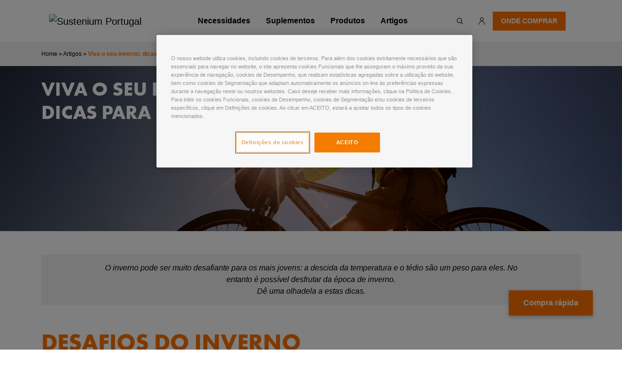

--- FILE ---
content_type: text/html; charset=UTF-8
request_url: https://www.sustenium.pt/artigos/inverno-dicas-saude/
body_size: 19662
content:
<!doctype html>
<html lang="pt-PT">

<head>

	
<script>
    window.dataLayer = window.dataLayer || [];
    dataLayer.push({
        'event': 'dataLayer_sent',
        'login': 'false',
        'visitorId': '',
        'pageCategory': 'article',
        'pagesubCategory': '|immuno|',
        'pageLanguage': 'pt_pt',
        'pageStatus': '200',
        'sf_id': '',
        'wp_id': '',
    });
            
</script>	<!-- OneTrust Cookies Consent Notice start for sustenium.pt -->
	<script type="text/javascript" src="https://cdn.cookielaw.org/consent/369d1ea3-e9ac-4372-bce7-3408d74816ef/OtAutoBlock.js" ></script>
	<script src="https://cdn.cookielaw.org/scripttemplates/otSDKStub.js" data-document-language="true" type="text/javascript" charset="UTF-8" data-domain-script="369d1ea3-e9ac-4372-bce7-3408d74816ef" ></script>
	<script type="text/javascript">
	function OptanonWrapper() { }
	</script>
	<!-- OneTrust Cookies Consent Notice end for sustenium.pt -->

	<style>
@media screen and (min-width:992px){
   #filterContainerSidebar .row.fix-bottom {
      display: none !important;
   }
}
</style>
	<meta charset="UTF-8">
	<meta name="viewport" content="width=device-width, initial-scale=1">
	<link rel="profile" href="https://gmpg.org/xfn/11">


	<meta name='robots' content='index, follow, max-image-preview:large, max-snippet:-1, max-video-preview:-1' />
	<style>img:is([sizes="auto" i], [sizes^="auto," i]) { contain-intrinsic-size: 3000px 1500px }</style>
	<!-- Google tag (gtag.js) consent mode dataLayer added by Site Kit -->
<script id="google_gtagjs-js-consent-mode-data-layer">
window.dataLayer = window.dataLayer || [];function gtag(){dataLayer.push(arguments);}
gtag('consent', 'default', {"ad_personalization":"denied","ad_storage":"denied","ad_user_data":"denied","analytics_storage":"denied","functionality_storage":"denied","security_storage":"denied","personalization_storage":"denied","region":["AT","BE","BG","CH","CY","CZ","DE","DK","EE","ES","FI","FR","GB","GR","HR","HU","IE","IS","IT","LI","LT","LU","LV","MT","NL","NO","PL","PT","RO","SE","SI","SK"],"wait_for_update":500});
window._googlesitekitConsentCategoryMap = {"statistics":["analytics_storage"],"marketing":["ad_storage","ad_user_data","ad_personalization"],"functional":["functionality_storage","security_storage"],"preferences":["personalization_storage"]};
window._googlesitekitConsents = {"ad_personalization":"denied","ad_storage":"denied","ad_user_data":"denied","analytics_storage":"denied","functionality_storage":"denied","security_storage":"denied","personalization_storage":"denied","region":["AT","BE","BG","CH","CY","CZ","DE","DK","EE","ES","FI","FR","GB","GR","HR","HU","IE","IS","IT","LI","LT","LU","LV","MT","NL","NO","PL","PT","RO","SE","SI","SK"],"wait_for_update":500};
</script>
<!-- End Google tag (gtag.js) consent mode dataLayer added by Site Kit -->

	<!-- This site is optimized with the Yoast SEO plugin v26.3 - https://yoast.com/wordpress/plugins/seo/ -->
	<title>Viva o inverno: dicas para viver o seu inverno com saúde</title>
	<meta name="description" content="À procura de dicas de saúde para o Inverno? O Inverno pode ser um desafio para pessoas jovens. Mas viver bem a estação do Inverno é viável. Descubra mais." />
	<link rel="canonical" href="https://www.sustenium.pt/artigos/inverno-dicas-saude/" />
	<meta property="og:locale" content="pt_PT" />
	<meta property="og:type" content="article" />
	<meta property="og:title" content="Viva o inverno: dicas para viver o seu inverno com saúde" />
	<meta property="og:description" content="À procura de dicas de saúde para o Inverno? O Inverno pode ser um desafio para pessoas jovens. Mas viver bem a estação do Inverno é viável. Descubra mais." />
	<meta property="og:url" content="https://www.sustenium.pt/artigos/inverno-dicas-saude/" />
	<meta property="og:site_name" content="Sustenium Portugal" />
	<meta property="article:published_time" content="2021-09-01T13:42:36+00:00" />
	<meta property="article:modified_time" content="2021-11-23T15:28:03+00:00" />
	<meta property="og:image" content="https://www.sustenium.pt/wp-content/uploads/sites/9/2021/09/12_cover.jpg" />
	<meta property="og:image:width" content="400" />
	<meta property="og:image:height" content="250" />
	<meta property="og:image:type" content="image/jpeg" />
	<meta name="author" content="administrator" />
	<meta name="twitter:card" content="summary_large_image" />
	<meta name="twitter:label1" content="Escrito por" />
	<meta name="twitter:data1" content="administrator" />
	<meta name="twitter:label2" content="Tempo estimado de leitura" />
	<meta name="twitter:data2" content="4 minutos" />
	<script type="application/ld+json" class="yoast-schema-graph">{"@context":"https://schema.org","@graph":[{"@type":"Article","@id":"https://www.sustenium.pt/artigos/inverno-dicas-saude/#article","isPartOf":{"@id":"https://www.sustenium.pt/artigos/inverno-dicas-saude/"},"author":{"name":"administrator","@id":"https://www.sustenium.pt/#/schema/person/adef5f14474b58ca9082441b093c22ac"},"headline":"Viva o seu inverno: dicas para os jovens","datePublished":"2021-09-01T13:42:36+00:00","dateModified":"2021-11-23T15:28:03+00:00","mainEntityOfPage":{"@id":"https://www.sustenium.pt/artigos/inverno-dicas-saude/"},"wordCount":964,"commentCount":0,"publisher":{"@id":"https://www.sustenium.pt/#organization"},"image":{"@id":"https://www.sustenium.pt/artigos/inverno-dicas-saude/#primaryimage"},"thumbnailUrl":"https://www.sustenium.pt/wp-content/uploads/sites/9/2021/09/12_cover.jpg","articleSection":["Artigos"],"inLanguage":"pt-PT","potentialAction":[{"@type":"CommentAction","name":"Comment","target":["https://www.sustenium.pt/artigos/inverno-dicas-saude/#respond"]}]},{"@type":"WebPage","@id":"https://www.sustenium.pt/artigos/inverno-dicas-saude/","url":"https://www.sustenium.pt/artigos/inverno-dicas-saude/","name":"Viva o inverno: dicas para viver o seu inverno com saúde","isPartOf":{"@id":"https://www.sustenium.pt/#website"},"primaryImageOfPage":{"@id":"https://www.sustenium.pt/artigos/inverno-dicas-saude/#primaryimage"},"image":{"@id":"https://www.sustenium.pt/artigos/inverno-dicas-saude/#primaryimage"},"thumbnailUrl":"https://www.sustenium.pt/wp-content/uploads/sites/9/2021/09/12_cover.jpg","datePublished":"2021-09-01T13:42:36+00:00","dateModified":"2021-11-23T15:28:03+00:00","description":"À procura de dicas de saúde para o Inverno? O Inverno pode ser um desafio para pessoas jovens. Mas viver bem a estação do Inverno é viável. Descubra mais.","breadcrumb":{"@id":"https://www.sustenium.pt/artigos/inverno-dicas-saude/#breadcrumb"},"inLanguage":"pt-PT","potentialAction":[{"@type":"ReadAction","target":["https://www.sustenium.pt/artigos/inverno-dicas-saude/"]}]},{"@type":"ImageObject","inLanguage":"pt-PT","@id":"https://www.sustenium.pt/artigos/inverno-dicas-saude/#primaryimage","url":"https://www.sustenium.pt/wp-content/uploads/sites/9/2021/09/12_cover.jpg","contentUrl":"https://www.sustenium.pt/wp-content/uploads/sites/9/2021/09/12_cover.jpg","width":400,"height":250,"caption":"inverno dicas saudáveis"},{"@type":"BreadcrumbList","@id":"https://www.sustenium.pt/artigos/inverno-dicas-saude/#breadcrumb","itemListElement":[{"@type":"ListItem","position":1,"name":"Home","item":"https://www.sustenium.pt/"},{"@type":"ListItem","position":2,"name":"Artigos","item":"https://www.sustenium.pt/artigos/"},{"@type":"ListItem","position":3,"name":"Viva o seu inverno: dicas para os jovens"}]},{"@type":"WebSite","@id":"https://www.sustenium.pt/#website","url":"https://www.sustenium.pt/","name":"Sustenium Portugal","description":"","publisher":{"@id":"https://www.sustenium.pt/#organization"},"potentialAction":[{"@type":"SearchAction","target":{"@type":"EntryPoint","urlTemplate":"https://www.sustenium.pt/?s={search_term_string}"},"query-input":{"@type":"PropertyValueSpecification","valueRequired":true,"valueName":"search_term_string"}}],"inLanguage":"pt-PT"},{"@type":"Organization","@id":"https://www.sustenium.pt/#organization","name":"Sustenium Portugal","url":"https://www.sustenium.pt/","logo":{"@type":"ImageObject","inLanguage":"pt-PT","@id":"https://www.sustenium.pt/#/schema/logo/image/","url":"https://www.sustenium.pt/wp-content/uploads/sites/9/2021/04/logo-sustenium-1.svg","contentUrl":"https://www.sustenium.pt/wp-content/uploads/sites/9/2021/04/logo-sustenium-1.svg","caption":"Sustenium Portugal"},"image":{"@id":"https://www.sustenium.pt/#/schema/logo/image/"}},{"@type":"Person","@id":"https://www.sustenium.pt/#/schema/person/adef5f14474b58ca9082441b093c22ac","name":"administrator","sameAs":["http://sustenium.kinsta.cloud"]}]}</script>
	<!-- / Yoast SEO plugin. -->


<link rel='dns-prefetch' href='//www.sustenium.pt' />
<link rel='dns-prefetch' href='//player.vimeo.com' />
<link rel='dns-prefetch' href='//www.googletagmanager.com' />
<link rel="alternate" type="application/rss+xml" title="Sustenium Portugal &raquo; Feed" href="https://www.sustenium.pt/feed/" />
<link rel="alternate" type="application/rss+xml" title="Sustenium Portugal &raquo; Feed de comentários" href="https://www.sustenium.pt/comments/feed/" />
<link rel="alternate" type="application/rss+xml" title="Feed de comentários de Sustenium Portugal &raquo; Viva o seu inverno: dicas para os jovens" href="https://www.sustenium.pt/artigos/inverno-dicas-saude/feed/" />
<style id='wp-emoji-styles-inline-css'>

	img.wp-smiley, img.emoji {
		display: inline !important;
		border: none !important;
		box-shadow: none !important;
		height: 1em !important;
		width: 1em !important;
		margin: 0 0.07em !important;
		vertical-align: -0.1em !important;
		background: none !important;
		padding: 0 !important;
	}
</style>
<link rel='stylesheet' id='wp-block-library-css' href='https://www.sustenium.pt/wp-includes/css/dist/block-library/style.min.css?ver=6.8.3' media='all' />
<style id='classic-theme-styles-inline-css'>
/*! This file is auto-generated */
.wp-block-button__link{color:#fff;background-color:#32373c;border-radius:9999px;box-shadow:none;text-decoration:none;padding:calc(.667em + 2px) calc(1.333em + 2px);font-size:1.125em}.wp-block-file__button{background:#32373c;color:#fff;text-decoration:none}
</style>
<style id='global-styles-inline-css'>
:root{--wp--preset--aspect-ratio--square: 1;--wp--preset--aspect-ratio--4-3: 4/3;--wp--preset--aspect-ratio--3-4: 3/4;--wp--preset--aspect-ratio--3-2: 3/2;--wp--preset--aspect-ratio--2-3: 2/3;--wp--preset--aspect-ratio--16-9: 16/9;--wp--preset--aspect-ratio--9-16: 9/16;--wp--preset--color--black: #000000;--wp--preset--color--cyan-bluish-gray: #abb8c3;--wp--preset--color--white: #ffffff;--wp--preset--color--pale-pink: #f78da7;--wp--preset--color--vivid-red: #cf2e2e;--wp--preset--color--luminous-vivid-orange: #ff6900;--wp--preset--color--luminous-vivid-amber: #fcb900;--wp--preset--color--light-green-cyan: #7bdcb5;--wp--preset--color--vivid-green-cyan: #00d084;--wp--preset--color--pale-cyan-blue: #8ed1fc;--wp--preset--color--vivid-cyan-blue: #0693e3;--wp--preset--color--vivid-purple: #9b51e0;--wp--preset--gradient--vivid-cyan-blue-to-vivid-purple: linear-gradient(135deg,rgba(6,147,227,1) 0%,rgb(155,81,224) 100%);--wp--preset--gradient--light-green-cyan-to-vivid-green-cyan: linear-gradient(135deg,rgb(122,220,180) 0%,rgb(0,208,130) 100%);--wp--preset--gradient--luminous-vivid-amber-to-luminous-vivid-orange: linear-gradient(135deg,rgba(252,185,0,1) 0%,rgba(255,105,0,1) 100%);--wp--preset--gradient--luminous-vivid-orange-to-vivid-red: linear-gradient(135deg,rgba(255,105,0,1) 0%,rgb(207,46,46) 100%);--wp--preset--gradient--very-light-gray-to-cyan-bluish-gray: linear-gradient(135deg,rgb(238,238,238) 0%,rgb(169,184,195) 100%);--wp--preset--gradient--cool-to-warm-spectrum: linear-gradient(135deg,rgb(74,234,220) 0%,rgb(151,120,209) 20%,rgb(207,42,186) 40%,rgb(238,44,130) 60%,rgb(251,105,98) 80%,rgb(254,248,76) 100%);--wp--preset--gradient--blush-light-purple: linear-gradient(135deg,rgb(255,206,236) 0%,rgb(152,150,240) 100%);--wp--preset--gradient--blush-bordeaux: linear-gradient(135deg,rgb(254,205,165) 0%,rgb(254,45,45) 50%,rgb(107,0,62) 100%);--wp--preset--gradient--luminous-dusk: linear-gradient(135deg,rgb(255,203,112) 0%,rgb(199,81,192) 50%,rgb(65,88,208) 100%);--wp--preset--gradient--pale-ocean: linear-gradient(135deg,rgb(255,245,203) 0%,rgb(182,227,212) 50%,rgb(51,167,181) 100%);--wp--preset--gradient--electric-grass: linear-gradient(135deg,rgb(202,248,128) 0%,rgb(113,206,126) 100%);--wp--preset--gradient--midnight: linear-gradient(135deg,rgb(2,3,129) 0%,rgb(40,116,252) 100%);--wp--preset--font-size--small: 13px;--wp--preset--font-size--medium: 20px;--wp--preset--font-size--large: 36px;--wp--preset--font-size--x-large: 42px;--wp--preset--spacing--20: 0.44rem;--wp--preset--spacing--30: 0.67rem;--wp--preset--spacing--40: 1rem;--wp--preset--spacing--50: 1.5rem;--wp--preset--spacing--60: 2.25rem;--wp--preset--spacing--70: 3.38rem;--wp--preset--spacing--80: 5.06rem;--wp--preset--shadow--natural: 6px 6px 9px rgba(0, 0, 0, 0.2);--wp--preset--shadow--deep: 12px 12px 50px rgba(0, 0, 0, 0.4);--wp--preset--shadow--sharp: 6px 6px 0px rgba(0, 0, 0, 0.2);--wp--preset--shadow--outlined: 6px 6px 0px -3px rgba(255, 255, 255, 1), 6px 6px rgba(0, 0, 0, 1);--wp--preset--shadow--crisp: 6px 6px 0px rgba(0, 0, 0, 1);}:where(.is-layout-flex){gap: 0.5em;}:where(.is-layout-grid){gap: 0.5em;}body .is-layout-flex{display: flex;}.is-layout-flex{flex-wrap: wrap;align-items: center;}.is-layout-flex > :is(*, div){margin: 0;}body .is-layout-grid{display: grid;}.is-layout-grid > :is(*, div){margin: 0;}:where(.wp-block-columns.is-layout-flex){gap: 2em;}:where(.wp-block-columns.is-layout-grid){gap: 2em;}:where(.wp-block-post-template.is-layout-flex){gap: 1.25em;}:where(.wp-block-post-template.is-layout-grid){gap: 1.25em;}.has-black-color{color: var(--wp--preset--color--black) !important;}.has-cyan-bluish-gray-color{color: var(--wp--preset--color--cyan-bluish-gray) !important;}.has-white-color{color: var(--wp--preset--color--white) !important;}.has-pale-pink-color{color: var(--wp--preset--color--pale-pink) !important;}.has-vivid-red-color{color: var(--wp--preset--color--vivid-red) !important;}.has-luminous-vivid-orange-color{color: var(--wp--preset--color--luminous-vivid-orange) !important;}.has-luminous-vivid-amber-color{color: var(--wp--preset--color--luminous-vivid-amber) !important;}.has-light-green-cyan-color{color: var(--wp--preset--color--light-green-cyan) !important;}.has-vivid-green-cyan-color{color: var(--wp--preset--color--vivid-green-cyan) !important;}.has-pale-cyan-blue-color{color: var(--wp--preset--color--pale-cyan-blue) !important;}.has-vivid-cyan-blue-color{color: var(--wp--preset--color--vivid-cyan-blue) !important;}.has-vivid-purple-color{color: var(--wp--preset--color--vivid-purple) !important;}.has-black-background-color{background-color: var(--wp--preset--color--black) !important;}.has-cyan-bluish-gray-background-color{background-color: var(--wp--preset--color--cyan-bluish-gray) !important;}.has-white-background-color{background-color: var(--wp--preset--color--white) !important;}.has-pale-pink-background-color{background-color: var(--wp--preset--color--pale-pink) !important;}.has-vivid-red-background-color{background-color: var(--wp--preset--color--vivid-red) !important;}.has-luminous-vivid-orange-background-color{background-color: var(--wp--preset--color--luminous-vivid-orange) !important;}.has-luminous-vivid-amber-background-color{background-color: var(--wp--preset--color--luminous-vivid-amber) !important;}.has-light-green-cyan-background-color{background-color: var(--wp--preset--color--light-green-cyan) !important;}.has-vivid-green-cyan-background-color{background-color: var(--wp--preset--color--vivid-green-cyan) !important;}.has-pale-cyan-blue-background-color{background-color: var(--wp--preset--color--pale-cyan-blue) !important;}.has-vivid-cyan-blue-background-color{background-color: var(--wp--preset--color--vivid-cyan-blue) !important;}.has-vivid-purple-background-color{background-color: var(--wp--preset--color--vivid-purple) !important;}.has-black-border-color{border-color: var(--wp--preset--color--black) !important;}.has-cyan-bluish-gray-border-color{border-color: var(--wp--preset--color--cyan-bluish-gray) !important;}.has-white-border-color{border-color: var(--wp--preset--color--white) !important;}.has-pale-pink-border-color{border-color: var(--wp--preset--color--pale-pink) !important;}.has-vivid-red-border-color{border-color: var(--wp--preset--color--vivid-red) !important;}.has-luminous-vivid-orange-border-color{border-color: var(--wp--preset--color--luminous-vivid-orange) !important;}.has-luminous-vivid-amber-border-color{border-color: var(--wp--preset--color--luminous-vivid-amber) !important;}.has-light-green-cyan-border-color{border-color: var(--wp--preset--color--light-green-cyan) !important;}.has-vivid-green-cyan-border-color{border-color: var(--wp--preset--color--vivid-green-cyan) !important;}.has-pale-cyan-blue-border-color{border-color: var(--wp--preset--color--pale-cyan-blue) !important;}.has-vivid-cyan-blue-border-color{border-color: var(--wp--preset--color--vivid-cyan-blue) !important;}.has-vivid-purple-border-color{border-color: var(--wp--preset--color--vivid-purple) !important;}.has-vivid-cyan-blue-to-vivid-purple-gradient-background{background: var(--wp--preset--gradient--vivid-cyan-blue-to-vivid-purple) !important;}.has-light-green-cyan-to-vivid-green-cyan-gradient-background{background: var(--wp--preset--gradient--light-green-cyan-to-vivid-green-cyan) !important;}.has-luminous-vivid-amber-to-luminous-vivid-orange-gradient-background{background: var(--wp--preset--gradient--luminous-vivid-amber-to-luminous-vivid-orange) !important;}.has-luminous-vivid-orange-to-vivid-red-gradient-background{background: var(--wp--preset--gradient--luminous-vivid-orange-to-vivid-red) !important;}.has-very-light-gray-to-cyan-bluish-gray-gradient-background{background: var(--wp--preset--gradient--very-light-gray-to-cyan-bluish-gray) !important;}.has-cool-to-warm-spectrum-gradient-background{background: var(--wp--preset--gradient--cool-to-warm-spectrum) !important;}.has-blush-light-purple-gradient-background{background: var(--wp--preset--gradient--blush-light-purple) !important;}.has-blush-bordeaux-gradient-background{background: var(--wp--preset--gradient--blush-bordeaux) !important;}.has-luminous-dusk-gradient-background{background: var(--wp--preset--gradient--luminous-dusk) !important;}.has-pale-ocean-gradient-background{background: var(--wp--preset--gradient--pale-ocean) !important;}.has-electric-grass-gradient-background{background: var(--wp--preset--gradient--electric-grass) !important;}.has-midnight-gradient-background{background: var(--wp--preset--gradient--midnight) !important;}.has-small-font-size{font-size: var(--wp--preset--font-size--small) !important;}.has-medium-font-size{font-size: var(--wp--preset--font-size--medium) !important;}.has-large-font-size{font-size: var(--wp--preset--font-size--large) !important;}.has-x-large-font-size{font-size: var(--wp--preset--font-size--x-large) !important;}
:where(.wp-block-post-template.is-layout-flex){gap: 1.25em;}:where(.wp-block-post-template.is-layout-grid){gap: 1.25em;}
:where(.wp-block-columns.is-layout-flex){gap: 2em;}:where(.wp-block-columns.is-layout-grid){gap: 2em;}
:root :where(.wp-block-pullquote){font-size: 1.5em;line-height: 1.6;}
</style>
<link rel='stylesheet' id='theme-style-css' href='https://www.sustenium.pt/wp-content/themes/sustenium/css/style.css?ver=1.0.19' media='all' />
<script src="https://www.sustenium.pt/wp-content/themes/sustenium/js/bootstrap.es5.js?ver=1.0.19" id="jquery-core-js"></script>
<script src="https://player.vimeo.com/api/player.js" id="vimeo-api-js"></script>
<link rel="https://api.w.org/" href="https://www.sustenium.pt/wp-json/" /><link rel="alternate" title="JSON" type="application/json" href="https://www.sustenium.pt/wp-json/wp/v2/posts/891" /><link rel="EditURI" type="application/rsd+xml" title="RSD" href="https://www.sustenium.pt/xmlrpc.php?rsd" />
<meta name="generator" content="WordPress 6.8.3" />
<link rel='shortlink' href='https://www.sustenium.pt/?p=891' />
<link rel="alternate" title="oEmbed (JSON)" type="application/json+oembed" href="https://www.sustenium.pt/wp-json/oembed/1.0/embed?url=https%3A%2F%2Fwww.sustenium.pt%2Fartigos%2Finverno-dicas-saude%2F" />
<link rel="alternate" title="oEmbed (XML)" type="text/xml+oembed" href="https://www.sustenium.pt/wp-json/oembed/1.0/embed?url=https%3A%2F%2Fwww.sustenium.pt%2Fartigos%2Finverno-dicas-saude%2F&#038;format=xml" />
<meta name="generator" content="Site Kit by Google 1.170.0" /><link rel="pingback" href="https://www.sustenium.pt/xmlrpc.php"><meta name="generator" content="Elementor 3.33.0; features: e_font_icon_svg, additional_custom_breakpoints; settings: css_print_method-external, google_font-enabled, font_display-swap">
<style>.recentcomments a{display:inline !important;padding:0 !important;margin:0 !important;}</style>			<style>
				.e-con.e-parent:nth-of-type(n+4):not(.e-lazyloaded):not(.e-no-lazyload),
				.e-con.e-parent:nth-of-type(n+4):not(.e-lazyloaded):not(.e-no-lazyload) * {
					background-image: none !important;
				}
				@media screen and (max-height: 1024px) {
					.e-con.e-parent:nth-of-type(n+3):not(.e-lazyloaded):not(.e-no-lazyload),
					.e-con.e-parent:nth-of-type(n+3):not(.e-lazyloaded):not(.e-no-lazyload) * {
						background-image: none !important;
					}
				}
				@media screen and (max-height: 640px) {
					.e-con.e-parent:nth-of-type(n+2):not(.e-lazyloaded):not(.e-no-lazyload),
					.e-con.e-parent:nth-of-type(n+2):not(.e-lazyloaded):not(.e-no-lazyload) * {
						background-image: none !important;
					}
				}
			</style>
			
<!-- Google Tag Manager snippet added by Site Kit -->
<script>
			( function( w, d, s, l, i ) {
				w[l] = w[l] || [];
				w[l].push( {'gtm.start': new Date().getTime(), event: 'gtm.js'} );
				var f = d.getElementsByTagName( s )[0],
					j = d.createElement( s ), dl = l != 'dataLayer' ? '&l=' + l : '';
				j.async = true;
				j.src = 'https://www.googletagmanager.com/gtm.js?id=' + i + dl;
				f.parentNode.insertBefore( j, f );
			} )( window, document, 'script', 'dataLayer', 'GTM-PWFFJ9V' );
			
</script>

<!-- End Google Tag Manager snippet added by Site Kit -->
<style type="text/css" id="sns_global_styles">.social__sentence {
	margin: 0;
  	align-self: center;
  	padding: .5rem 1rem;
}

.social__link {
	padding: .5rem 1rem;
}

.social__footer {
	background-color: #323346;
  	padding-top: 1.5rem!important;
  	padding-bottom: 1.5rem!important;
}

#botaoCompra,
#widgetCompra {
  transition: all 200ms;
  box-shadow: rgba(0, 0, 0, 0.24) 0px 3px 8px;
  position: fixed;
  border: none;
}

#botaoCompra {
  font-family: Roboto, sans-serif;
  font-size: 16px;
  font-weight: 700;
  line-height: 1.5;
  color: #FFFFFF;
  margin: 0;
  padding: 14px 30px;
  background-color: #ff7301;
  bottom: 70px;
  right: 60px;
  cursor: pointer;
  z-index: 15;
}

#botaoCompra:hover {
  background-color: #da6200;
}

#widgetCompra {
  border-radius: 6px;
  bottom: 50px;
  right: 25px;
  z-index: 14;
  background-color: #FFFFFF;
  padding: 20px;
  width: 330px;
}

#closeBuy,
.slider__before,
.slider__after {
  position: absolute;
  cursor: pointer;
  z-index: 15;
  padding: 10px;
  font-size: 20px;
  font-weight: 700;
  line-height: 1;
  margin: 0;
  border: none;
  background: transparent;
  color: #000000;
}

#closeBuy {
  top: 0;
  right: 3px;
}

.slider__before,
.slider__after {
  top: 50%;
  transform: translateY(-50%);
}

.slider__before {
  left: 3px;
}

.slider__after {
  right: 3px;
}

.buy__hide {
  opacity: 0;
  pointer-events: none;
}

.buy__show {
  opacity: 1;
  pointer-events: all;
}

.product__slider {
  height: 464px;
  overflow: hidden;
}

.product__scroll {
  position: relative;
  transition: 500ms;
}

.product__product {
  position: absolute;
  width: 464px;
}

.product__plus {
  transform: translateY(79px);
}

.product__immuno {
  transform: translateY(22px);
}

.product__magnesio {
  transform: translate(10px, 102px);
}

@media screen and (max-width: 767px) {
  #botaoCompra {
    font-size: 14px;
    padding: 9px 20px;
    bottom: 75px;
    right: 20px;
  }

  #widgetCompra {
    bottom: 105px;
  }
}</style><link rel="stylesheet" href="https://fonts.googleapis.com/css2?family=Material+Symbols+Outlined:opsz,wght,FILL,GRAD@20..48,100..700,0..1,-50..200" />
<style>
.material-symbols-outlined {
  font-variation-settings:
  'FILL' 1,
  'wght' 400,
  'GRAD' 0,
  'opsz' 24;
   color: #888888;
}
</style><link rel="icon" href="https://www.sustenium.pt/wp-content/uploads/sites/9/2021/05/favicon.png" sizes="32x32" />
<link rel="icon" href="https://www.sustenium.pt/wp-content/uploads/sites/9/2021/05/favicon.png" sizes="192x192" />
<link rel="apple-touch-icon" href="https://www.sustenium.pt/wp-content/uploads/sites/9/2021/05/favicon.png" />
<meta name="msapplication-TileImage" content="https://www.sustenium.pt/wp-content/uploads/sites/9/2021/05/favicon.png" />
</head>
<script src="https://ajax.googleapis.com/ajax/libs/jquery/3.7.1/jquery.min.js"></script>
<body class="wp-singular post-template-default single single-post postid-891 single-format-standard wp-custom-logo wp-theme-sustenium wp-child-theme-sustenium-pt header-white elementor-default elementor-kit-1645">

				<!-- Google Tag Manager (noscript) snippet added by Site Kit -->
		<noscript>
			<iframe src="https://www.googletagmanager.com/ns.html?id=GTM-PWFFJ9V" height="0" width="0" style="display:none;visibility:hidden"></iframe>
		</noscript>
		<!-- End Google Tag Manager (noscript) snippet added by Site Kit -->
			<div id="app" class="position-relative overflow-hidden">
		<div class="body-container">
			<header id="main-header" class="fixed-top">
				<div class="container">
					<div class="row">
						<div class="col">
							<nav class="navbar navbar-light justify-content-center justify-content-lg-between">
																<a class="navbar-brand gtm-track" data-action="menu" data-label="Home" href="https://www.sustenium.pt/">
																			<img src="https://www.sustenium.pt/wp-content/uploads/sites/9/2021/04/logo-sustenium-1.svg" alt="Sustenium Portugal">
																	</a>

								<div class="d-none d-lg-flex col" id="navbarSupportedContent">
									<ul class="align-items-center d-flex list-inline mb-0 w-100">
																						<li class="list-inline-item  ml-auto  ">
													<a class="nav-link submenu-needs ml-auto gtm-track" data-action="menu" href="https://www.sustenium.pt/produtos/?needs" target="">Necessidades</a>
												</li>
																																	<li class="list-inline-item   ">
													<a class="nav-link submenu-supplements gtm-track" data-action="menu" href="https://www.sustenium.pt/suplementos/" target="">Suplementos</a>
												</li>
																																	<li class="list-inline-item   ">
													<a class="nav-link submenu-products gtm-track" data-action="menu" href="https://www.sustenium.pt/produtos/" target="">Produtos</a>
												</li>
																																	<li class="list-inline-item   ">
													<a class="nav-link mr-auto gtm-track" data-action="menu" href="https://www.sustenium.pt/artigos/" target="">Artigos</a>
												</li>
																																	<li class="list-inline-item search-btn ml-auto">
													<a class="nav-link" href="#search">
														<svg id="Group_3" data-name="Group 3" xmlns="http://www.w3.org/2000/svg" xmlns:xlink="http://www.w3.org/1999/xlink" width="13" height="13" viewBox="0 0 13 13">
  <g id="Group_3-2" data-name="Group 3" clip-path="url(#clip-path)">
    <path id="Fill_1" data-name="Fill 1" d="M12.458,13a.539.539,0,0,1-.383-.159L8.531,9.3A5.2,5.2,0,1,1,9.3,8.537l1.4,1.4,2.141,2.141a.539.539,0,0,1-.383.92ZM5.236,1.084A4.153,4.153,0,1,0,9.389,5.236,4.157,4.157,0,0,0,5.236,1.084Z" transform="translate(0 0)"/>
  </g>
</svg>
													</a>
													<div class="search-form">
														<form action="https://www.sustenium.pt" method="get">
															<label class="sr-only" for="searchInput">Search</label>
															<div class="input-group">
																<input type="text" name="s" value="" class="form-control" id="searchInput" placeholder="Search">
																<div class="input-group-prepend">
																	<button type="submit" class="input-group-text">
																		<i class="fas fa-search"></i>
																	</button>
																</div>
															</div>
														</form>
													</div>
												</li>
																																	<li class="list-inline-item user-btn no-decoration">
													<a class="nav-link cta-login gtm-track" data-action="menu" data-label="Profile" href="/login">
														<svg xmlns="http://www.w3.org/2000/svg" width="12.963" height="14.794" viewBox="0 0 12.963 14.794">
  <g id="Group_7" data-name="Group 7" transform="translate(0 -1)">
    <g id="Group_6" data-name="Group 6" transform="translate(0 0.278)">
      <path id="Fill_4" data-name="Fill 4" d="M12.513,7.443a.468.468,0,0,1-.45-.483A5.805,5.805,0,0,0,6.482.966,5.805,5.805,0,0,0,.9,6.96a.468.468,0,0,1-.45.483A.467.467,0,0,1,0,6.96,6.741,6.741,0,0,1,6.482,0a6.741,6.741,0,0,1,6.482,6.96.468.468,0,0,1-.45.483" transform="translate(0 8.074)"/>
      <path id="Fill_1" data-name="Fill 1" d="M3.5,7A3.5,3.5,0,1,1,7,3.5,3.5,3.5,0,0,1,3.5,7Zm0-6A2.5,2.5,0,1,0,6,3.5,2.5,2.5,0,0,0,3.5,1Z" transform="translate(3 0.722)"/>
    </g>
  </g>
</svg>
													</a>
												</li>
																																	<li class="list-inline-item   no-decoration ">
													<a class="nav-link btn btn-light gtm-track" data-action="menu" href="https://www.sustenium.pt/onde-comprar-suplementos/" target="">ONDE COMPRAR</a>
												</li>
																														</ul>
								</div>
							</nav>
						</div>
					</div>
				</div>

									<div class="submenu-content d-none">
													<submenu menu-class=".submenu-needs">
								<div class="bg-white" v-on:click.stop>
									<div class="container">
										<div class="row">
											<div class="col-md">
												<div class="row ">
																											<div class="col-6">
															<a href="https://www.sustenium.pt/produtos/#sustenium-plus-0" class="item d-flex align-items-center my-3 gtm-track" data-label="Quero mais energia">
																																	<img src="https://www.sustenium.pt/wp-content/uploads/sites/9/2021/05/plus.png" alt="plus" class="img-fluid">
																																<div class="text">
																	Quero mais <strong>energia</strong>																</div>
															</a>
														</div>
																											<div class="col-6">
															<a href="https://www.sustenium.pt/produtos/#sustenium-bioritmo-1" class="item d-flex align-items-center my-3 gtm-track" data-label="Quero bem-estar físico e mental
">
																																	<img src="https://www.sustenium.pt/wp-content/uploads/sites/9/2021/05/bioritmo.png" alt="bioritmo" class="img-fluid">
																																<div class="text">
																	Quero bem-estar <strong>físico e mental</strong><br />
																</div>
															</a>
														</div>
																											<div class="col-6">
															<a href="https://www.sustenium.pt/produtos/#sustenium-magnesio-potassio-2" class="item d-flex align-items-center my-3 gtm-track" data-label="Quero recuperar os meus sais minerais
">
																																	<img src="https://www.sustenium.pt/wp-content/uploads/sites/9/2021/05/magnesio-potassio.png" alt="magnesio-potassio" class="img-fluid">
																																<div class="text">
																	Quero <strong>recuperar os meus sais minerais</strong><br />
																</div>
															</a>
														</div>
																											<div class="col-6">
															<a href="https://www.sustenium.pt/produtos/#sustenium-immuno-3" class="item d-flex align-items-center my-3 gtm-track" data-label="Quero fortalecer as minhas defesas imunitárias
">
																																	<img src="https://www.sustenium.pt/wp-content/uploads/sites/9/2021/05/immuno.png" alt="immuno" class="img-fluid">
																																<div class="text">
																	Quero fortalecer as minhas <strong>defesas imunitárias</strong><br />
																</div>
															</a>
														</div>
																									</div>
											</div>
																					</div>
									</div>
								</div>
							</submenu>
													<submenu menu-class=".submenu-supplements">
								<div class="bg-white" v-on:click.stop>
									<div class="container">
										<div class="row">
											<div class="col-md">
												<div class="row ">
																											<div class="col-6">
															<a href="https://www.sustenium.pt/produtos/" class="item d-flex align-items-center my-3 gtm-track" data-label="O que são suplementos alimentares?
">
																																	<img src="https://www.sustenium.pt/wp-content/uploads/sites/9/2021/05/what-dietary.png" alt="what-dietary" class="img-fluid">
																																<div class="text">
																	<strong>O que são</strong> suplementos alimentares?<br />
																</div>
															</a>
														</div>
																											<div class="col-6">
															<a href="https://www.sustenium.pt/suplementos/porque-suplemento-inverno/" class="item d-flex align-items-center my-3 gtm-track" data-label="Porquê um suplemento alimentar?
">
																																	<img src="https://www.sustenium.pt/wp-content/uploads/sites/9/2021/05/why-dietary.png" alt="why-dietary" class="img-fluid">
																																<div class="text">
																	<strong>Porquê um</strong> suplemento alimentar?<br />
																</div>
															</a>
														</div>
																											<div class="col-6">
															<a href="https://www.sustenium.pt/produtos/" class="item d-flex align-items-center my-3 gtm-track" data-label="Principais  ingredientes dos suplementos">
																																	<img src="https://www.sustenium.pt/wp-content/uploads/sites/9/2021/05/main-components.png" alt="main-components" class="img-fluid">
																																<div class="text">
																	<strong>Principais  ingredientes</strong> dos suplementos																</div>
															</a>
														</div>
																									</div>
											</div>
											
													<div class="col-md border-left need-box py-3">
														<div class="h5 text-primary text-center">RECOMENDADO PARA SI</div>
														<div class="my-4 shadow-primary d-flex align-items-center mx-4">
															<div class="col-6 px-0">
																																	<img src="https://www.sustenium.pt/wp-content/uploads/sites/9/2021/09/pack-sustenium-plus-slider-500x450-1.png" alt="" class="img-fluid">
																															</div>
															<div class="col-6">
																<div class="h5 text-primary">SUSTENIUM PLUS</div>
																<div class="description">
																	Quando se sente sobrecarregado e pressionado pelos desafios diários, pode usar Sustenium Plus: o suplemento alimentar com Creatina, que lhe dá o máximo de energia!																</div>
															</div>
														</div>
														<div class="text-right mx-4">
																															<a href="https://www.sustenium.pt/produtos/sustenium-plus/" class="btn btn-primary gtm-track" data-action="internalLink" target="">DESCUBRA AGORA</a>
																													</div>
													</div>
																																	</div>
									</div>
								</div>
							</submenu>
													<submenu menu-class=".submenu-products">
								<div class="bg-white" v-on:click.stop>
									<div class="container">
										<div class="row">
											<div class="col-md">
												<div class="row justify-content-center">
																											<div class="col-4">
															<a href="https://www.sustenium.pt/produtos/?needs#sustenium-plus-0" class="item d-flex align-items-center my-3 gtm-track" data-label="Sustenium
Plus">
																																	<img src="https://www.sustenium.pt/wp-content/uploads/sites/9/2021/09/pack-sustenium-plus-thumbnail-201x168-1.png" alt="pack-sustenium-plus-thumbnail-201x168" class="img-fluid">
																																<div class="text">
																	Sustenium<br />
<strong>Plus</strong>																</div>
															</a>
														</div>
																											<div class="col-4">
															<a href="https://www.sustenium.pt/produtos/sustenium-biorhythm-3-multivitamin-mulher/" class="item d-flex align-items-center my-3 gtm-track" data-label="Sustenium
Biorhythm 3 Mulher">
																																	<img src="https://www.sustenium.pt/wp-content/uploads/sites/9/2021/09/pack-sustenium-bio-woman-thumbnail-201x168-1.png" alt="pack-sustenium-bio-woman-thumbnail-201x168" class="img-fluid">
																																<div class="text">
																	Sustenium<br />
<strong>Biorhythm 3 Mulher</strong>																</div>
															</a>
														</div>
																											<div class="col-4">
															<a href="https://www.sustenium.pt/produtos/sustenium-biorhythm-3-multivitamin-homem/" class="item d-flex align-items-center my-3 gtm-track" data-label="Sustenium
Biorhythm 3 Homem">
																																	<img src="https://www.sustenium.pt/wp-content/uploads/sites/9/2023/06/SusteniumHomem_v1.png" alt="SusteniumHomem_v1" class="img-fluid">
																																<div class="text">
																	Sustenium<br />
<strong>Biorhythm 3 Homem</strong>																</div>
															</a>
														</div>
																											<div class="col-4">
															<a href="https://www.sustenium.pt/produtos/#sustenium-immuno-3" class="item d-flex align-items-center my-3 gtm-track" data-label="Sustenium 
Immuno">
																																	<img src="https://www.sustenium.pt/wp-content/uploads/sites/9/2021/09/pack-sustenium-inmuno-thumbnail-201x168-1.png" alt="pack-sustenium-inmuno-thumbnail-201x168" class="img-fluid">
																																<div class="text">
																	Sustenium <br />
<strong>Immuno</strong>																</div>
															</a>
														</div>
																											<div class="col-4">
															<a href="https://www.sustenium.pt/produtos/?needs#sustenium-magnesio-potassio-2" class="item d-flex align-items-center my-3 gtm-track" data-label="Sustenium 
Magnésio e Potássio
">
																																	<img src="https://www.sustenium.pt/wp-content/uploads/sites/9/2021/09/pack-sustenium-MGK-thumbnail-201x168-1.png" alt="pack-sustenium-MGK-thumbnail-201x168" class="img-fluid">
																																<div class="text">
																	Sustenium <br />
<strong>Magnésio e Potássio</strong><br />
																</div>
															</a>
														</div>
																									</div>
											</div>
																					</div>
									</div>
								</div>
							</submenu>
						
					</div>
							</header><section class="breadcrump d-none d-lg-block">
    <div class="container">
        <div class="row">
            <div class="col-12">
                <span><span><a href="https://www.sustenium.pt/">Home</a></span> » <span><a href="https://www.sustenium.pt/artigos/">Artigos</a></span> » <span class="breadcrumb_last" aria-current="page">Viva o seu inverno: dicas para os jovens</span></span>            </div>
        </div>
    </div>
</section>    <section class="header-post has-image" style="background-image: url('https://www.sustenium.pt/wp-content/uploads/sites/9/2021/09/12_header-scaled.jpg');">
        <div class="container">
            <div class="row">
                <div class="col-12 col-md-6">
                    <h1 class="text-white mt-4">
                        Viva o seu inverno: dicas para os jovens                    </h1>
                </div>
            </div>
        </div>
    </section>

<section class="post-content my-5">
    <div class="container">
                            <div class="row">
                <div class="col-12">
                    <div class="header-notice mb-5 p-3 px-lg-8"><p><em>O inverno pode ser muito desafiante para os mais jovens: a descida da temperatura e o tédio são um peso para eles. No entanto é possível desfrutar da época de inverno.</em></p>
<p><em>Dê uma olhadela a</em> <em>estas dicas.</em></p>
</div>
                </div>
            </div>
        
        <div class="row">
            <div class="col-12">
                
<h2 class="wp-block-heading">Desafios do inverno</h2>



<p>O inverno pode ser muito desafiante em termos de diminuição da temperatura e de menos horas de luz diárias. Apesar de uma pessoa jovem aparentar ser mais forte do que uma mais velha, durante o inverno um jovem pode experienciar:</p>



<ul class="wp-block-list"><li>doenças sazonais recorrentes como uma constipação ou uma gripe;</li><li>aborrecimento.</li></ul>



<h2 class="wp-block-heading">O sistema imunitário dos jovens</h2>



<p>O nosso sistema imunitário é uma máquina finamente ajustada que trabalha para defender o organismo de ataques externos.</p>



<p>É constituído por um sistema inato e adaptativo ambos a trabalhar em conjunto para destruir os invasores do corpo humano. Geralmente, se tivermos menos de 60 anos e se não tivermos maus hábitos tais como fumar, é possível que o nosso sistema imunitário funcione bem para defender o nosso corpo de quase todos os invasores. Contudo, é melhor ter em mente que à medida que envelhecemos, o mesmo se passa com o nosso sistema imunitário: as alterações que ocorrem com o envelhecimento no sistema imunitário são denominadas de imunossenescência. Isto significa que se for uma pessoa jovem e apanhar gripe, poderá demorar menos a recuperar em comparação com uma pessoa com mais idade; contudo<strong> nunca se esqueça de manter um estilo de vida saudável</strong>, uma <strong>alimentação</strong> bem-equilibrada e variada e uma <strong>atividade física</strong> regular, para preservar as funções do seu sistema imunitário o máximo de tempo possível.</p>



<h2 class="wp-block-heading">Aborrecimento</h2>



<p>O aborrecimento é um sentimento comum entre estudantes, mas também entre adultos quer nas suas atividades diárias quer no trabalho. O termo “aborrecimento” tem muitos sinónimos tais como marasmo, monotonia, desinteresse, apatia, indiferença e muito mais.</p>



<p>O aborrecimento pode ter muitos nomes, mas o que significa realmente? Uma definição recente de aborrecimento sugere que é “<em>um estado adverso de querer, mas não conseguir, participar numa atividade satisfatória</em>”. A partir desta afirmação parece que o aborrecimento não é na verdade negativo porque nos dá um alerta de que chegou o momento de andar para a frente, procurar algo de novo. Por isso, o aborrecimento poderá ser um sentimento positivo que estimule comportamentos positivos tais como a procura de desafios, reflexão e criatividade.</p>



<p>Na verdade, uma pessoa jovem pode ficar entediada, por exemplo quando uma tarefa é demasiado fácil (pouco estímulo) ou quando é demasiado difícil (excesso de estímulo). No caso de aborrecimento pode facilmente sentir que não consegue manter a atenção. Esta é uma condição que pode estar relacionada com o humor e a <strong>fadiga</strong>.</p>



<h2 class="wp-block-heading">Dicas para viver intensamente durante o inverno</h2>



<p>Durante o inverno pode ser mais fácil ficar entediado, especialmente para os jovens: os desportos são essencialmente praticados no interior e há menos ocasiões de diversão. Além disso, as temperaturas mais baixas podem dar azo a uma ocorrência mais frequente de doenças sazonais, como constipações. Se estiver entediado procure algo novo sem se esquecer de cuidar do seu bem-estar e do seu sistema imunitário.</p>



<h2 class="wp-block-heading">Faça uma alimentação saudável</h2>



<p>Em primeiro lugar tente não comer para compensar o aborrecimento: organize <strong>refeições a horas</strong> e <strong>prefira frutas e vegetais</strong> com elevado teor de <strong>vitamina C</strong> e <strong>vitaminas</strong> <strong>B</strong> em vez de alimentos processados e bebidas açucaradas.</p>



<p>Tenha em mente que uma <strong>alimentação variada e equilibrada</strong> com<strong> muitos líquidos</strong> é a base para estar saudável em todas as épocas e condições. Além disso, <strong>uma alimentação saudável pode contribuir para o bem-estar do seu sistema imunitário</strong>.</p>



<h2 class="wp-block-heading">Atividade física</h2>



<p>Se se sentir entediado, basta escolher o desporto ou atividade física que melhor se adapte a si. Existem muitos desportos que pode praticar ao ar livre com o yoga, contudo, se gosta de ar livre lembre-se de que andar de bicicleta, andar a pé são bons em qualquer estação do ano. Além disso, uma atividade física regular irá permitir ao seu corpo adaptar-se às mudanças sazonais.</p>



<h2 class="wp-block-heading">Descubra como se divertir</h2>



<p>Se se sentir entediado ou se simplesmente não gosta de temperaturas frias, pode, ainda assim, desfrutar do inverno. Deixamos aqui algumas sugestões:</p>



<ul class="wp-block-list"><li>crie um clube de leitura com amigos e colegas para partilhar livros e ideias;</li><li>depois de terminar os seus trabalhos de casa ou tarefas de trabalho, ofereça-se para ajudar os outros: vá fazer as compras dos seus vizinhos ou faça baby sitting;</li><li>se entender que nunca é demais aprender, assista a aulas online;</li><li>dê seguimento aos seus hobbies e, se não tiver nenhum, arranje um, olhe à sua volta e descubra o que poderá gostar, como por exemplo, cozinhar, coser, pintar, modelar.</li></ul>



<h2 class="wp-block-heading">Um suplemento alimentar poderá ajudar?</h2>



<p>O inverno pode ser muito desafiante para um jovem: as temperaturas frias e as atividades de diversão limitadas podem gerar <strong>aborrecimento e fadiga</strong>. Além disso, o sistema imunitário pode ser influenciado pelas temperaturas mais baixas dando espaço as doenças sazonais.</p>



<p>Nesses casos é importante ter em mente que uma alimentação variada e equilibrada e uma atividade física regular podem combater o aborrecimento e contribuir para o bem-estar do sistema imunitário. Igualmente, o aborrecimento pode estar relacionado com fadiga.</p>



<p>Além disso, se desejar um apoio extra pode experimentar um suplemento alimentar que contenha:</p>



<ul class="wp-block-list"><li>vitaminas tais como <strong>vitamina C</strong> que contribui para reduzir a fadiga <sup> </sup>e ajuda o seu sistema imunitário e <strong>vitamina B1</strong> com efeito produtor de energia no metabolismo;</li><li>minerais tais como <strong>magnésio</strong> podem contribuir para a redução da fadiga e <strong>zinco</strong> que apoia as funções do seu sistema imunitário;</li><li>aminoácidos tais como creatina que contribuem para a força muscular.</li></ul>



<p></p>
            </div>
        </div>
            </div>

</section>

    <section class="mb-5 py-5 related-products">
        <div class="container">
            <div class="row">
                <div class="col-12 text-center">
                    <h2>PRODUTOS RELACIONADOS</h2>
                    <p>Ver outros produtos Sustenium</p>
                </div>
            </div>
            <div class="row">
                <div class="col-12">
                    <carousel :items="1" :margin="15" :loop="false" :center="false" :nav="false" :dots="false" :autoplay="false" :responsive="{0:{items:1, dots:true},600:{items:2, dots:false},900:{items:3, dots:false}}">
                        
    <div class="card card-product sustenium-immuno ">
                    <div class="card-header">
                                    <img src="https://www.sustenium.pt/wp-content/uploads/sites/9/2021/05/bg-sustenium-immuno.png" alt="" class="background-image">
                                <a href="https://www.sustenium.pt/produtos/sustenium-immuno/" class="prod-thumbnail gtm-track" data-action="internalLink" data-label="image">
                    <img src="https://www.sustenium.pt/wp-content/uploads/sites/9/2021/09/pack-sustenium-inmuno-560x400-1.png" alt="SUSTENIUM immuno">
                </a>
            </div>
                <div class="card-body d-flex flex-column">
            <a href="https://www.sustenium.pt/produtos/sustenium-immuno/" class="gtm-track" data-action="internalLink" data-label="link">
                <h5 class="card-title">SUSTENIUM immuno</h5>
            </a>
            <p class="card-text">O Sustenium Immuno é um suplemento alimentar com Vitamina C e Zinco que contribuem para o funcionamento normal do sistema imunitário.</p>
            <a href="https://www.sustenium.pt/produtos/sustenium-immuno/" class="btn btn-primary text-uppercase btn-block mt-auto gtm-track" data-action="internalLink" data-label="Find out now | DESCUBRA AGORA">DESCUBRA AGORA</a>
        </div>
    </div>

                    </carousel>
                </div>
            </div>
        </div>
    </section>


<div class='yarpp yarpp-related yarpp-related-shortcode yarpp-template-yarpp-template-post'>

        <section class="related-posts pt-4 pb-5 mt-4">
            <div class="container mb-4">
                <div class="row">
                    <div class="col-12 text-center">
                        <h2 class="mb-md-4">Artigos e conselhos para si</h2>
                        <p>Nesta seção pode encontrar artigos especificamente pensados para o seu bem-estar.</p>
                    </div>
                </div>
            </div>
            <horizontal-slider :items="4" :autoplay="true" :loop="true" :nav="false" :dots="false" :center="true" :margin="16" :responsive="{0:{items:1,stagePadding:30},767:{items:2},900:{items:3},1200:{items:4}}">
                
    <div class="card card-post mx-auto   mb-4">
                    <div class="card-header">
                                    <a href="https://www.sustenium.pt/artigos/quais-sao-os-beneficios-de-um-estilo-de-vida-saudavel/" class="post-thumbnail gtm-track " target="_self" data-action="internalLink" data-label="image">
                                        <img src="https://www.sustenium.pt/wp-content/uploads/sites/9/2021/05/03_MASTER-corporate_lifestyle-young_cover-400x250.jpg" alt="Quais são os benefícios de um estilo de vida saudável?" class="img-fluid">
                                        </a>
                            </div>
                <div class="card-body d-flex flex-column">
                            <a href="https://www.sustenium.pt/artigos/quais-sao-os-beneficios-de-um-estilo-de-vida-saudavel/" class="text-decoration-none gtm-track" target="_self" data-action="internalLink" data-label="link">
                                <h5 class="card-title">Quais são os benefícios de um estilo de vida saudável?</h5>
                                </a>
                        <p class="card-text">Dieta e exercício são pilares de um estilo de vida saudável que tem benefícios para toda a vida tanto para o corpo como para a mente. </p>
                            <a href="https://www.sustenium.pt/artigos/quais-sao-os-beneficios-de-um-estilo-de-vida-saudavel/" target="_self" class="btn btn-block text-uppercase gtm-track mt-auto btn-primary" data-action="internalLink" data-label="Read now | Leia agora">
                    Leia agora                </a>
                    </div>
    </div>


    <div class="card card-post mx-auto   mb-4">
                    <div class="card-header">
                                    <a href="https://www.sustenium.pt/artigos/gripe-conselhos/" class="post-thumbnail gtm-track " target="_self" data-action="internalLink" data-label="image">
                                        <img src="https://www.sustenium.pt/wp-content/uploads/sites/9/2021/09/06_cover-400x250.jpg" alt="Apanhou gripe? Conselhos de estilo de vida para lidar com a gripe" class="img-fluid">
                                        </a>
                            </div>
                <div class="card-body d-flex flex-column">
                            <a href="https://www.sustenium.pt/artigos/gripe-conselhos/" class="text-decoration-none gtm-track" target="_self" data-action="internalLink" data-label="link">
                                <h5 class="card-title">Apanhou gripe? Conselhos de estilo de vida para lidar com a gripe</h5>
                                </a>
                        <p class="card-text">Na estação fria, com as defesas imunológicas em baixo, pode ser mais fácil apanhar gripe. As vitaminas e os minerais ajudam a apoiar o funcionamento do sistema imunológico. Este artigo oferece uma série de dicas para ajudar a recuperar</p>
                            <a href="https://www.sustenium.pt/artigos/gripe-conselhos/" target="_self" class="btn btn-block text-uppercase gtm-track mt-auto btn-primary" data-action="internalLink" data-label="Read now | Leia agora">
                    Leia agora                </a>
                    </div>
    </div>


    <div class="card card-post mx-auto   mb-4">
                    <div class="card-header">
                                    <a href="https://www.sustenium.pt/artigos/caibras-noturnas-magnesio-potassio/" class="post-thumbnail gtm-track " target="_self" data-action="internalLink" data-label="image">
                                        <img src="https://www.sustenium.pt/wp-content/uploads/sites/9/2021/05/nocturnal-cramps_cover-400x250.jpg" alt="Cãibras noturnas: o papel do magnésio e do potássio" class="img-fluid">
                                        </a>
                            </div>
                <div class="card-body d-flex flex-column">
                            <a href="https://www.sustenium.pt/artigos/caibras-noturnas-magnesio-potassio/" class="text-decoration-none gtm-track" target="_self" data-action="internalLink" data-label="link">
                                <h5 class="card-title">Cãibras noturnas: o papel do magnésio e do potássio</h5>
                                </a>
                        <p class="card-text">Muitas pessoas mais velhas sofrem de cãibras noturnas. Elas são inconvenientes e dolorosas. Por vezes uma simples solução pode ajudar.</p>
                            <a href="https://www.sustenium.pt/artigos/caibras-noturnas-magnesio-potassio/" target="_self" class="btn btn-block text-uppercase gtm-track mt-auto btn-primary" data-action="internalLink" data-label="Read now | Leia agora">
                    Leia agora                </a>
                    </div>
    </div>


    <div class="card card-post mx-auto   mb-4">
                    <div class="card-header">
                                    <a href="https://www.sustenium.pt/artigos/dicas-para-a-adaptacao-ao-novo-normal/" class="post-thumbnail gtm-track " target="_self" data-action="internalLink" data-label="image">
                                        <img src="https://www.sustenium.pt/wp-content/uploads/sites/9/2021/11/infographics-43-400x250.jpg" alt="Dicas para a adaptação ao &#8220;novo normal&#8221;" class="img-fluid">
                                        </a>
                            </div>
                <div class="card-body d-flex flex-column">
                            <a href="https://www.sustenium.pt/artigos/dicas-para-a-adaptacao-ao-novo-normal/" class="text-decoration-none gtm-track" target="_self" data-action="internalLink" data-label="link">
                                <h5 class="card-title">Dicas para a adaptação ao &#8220;novo normal&#8221;</h5>
                                </a>
                        <p class="card-text">Após a pandemia iremos provavelmente enfrentar uma "nova normalidade". Leia as dicas e saiba mais sobre o assunto.</p>
                            <a href="https://www.sustenium.pt/artigos/dicas-para-a-adaptacao-ao-novo-normal/" target="_self" class="btn btn-block text-uppercase gtm-track mt-auto btn-primary" data-action="internalLink" data-label="Read now | Leia agora">
                    Leia agora                </a>
                    </div>
    </div>

            </horizontal-slider>
        
        </section>
</div>

<footer>
	<div class="main-footer py-4">
		<div class="container">
			<div class="row">
				<div class="col-md-4 logo-container d-flex flex-column justify-content-center align-items-baseline pb-4 pb-md-0">
											<img class="sustenium-logo mx-auto mx-md-0" src="https://www.sustenium.pt/wp-content/uploads/sites/9/2021/04/logo-sustenium-1.svg" alt="Sustenium Portugal">
									</div>
									<div class="col offset-lg-0 py-4 py-md-3 px-5 px-md-3 text-center text-md-left">
																										<p class="mt-3 text-white">
							LUBEFAR – Produtos Farmacêuticos, Lda<br />
Uma empresa do grupo Menarini<br />
Quinta da Fonte, Edifício D. Manuel I – Piso 2-A<br />
Rua dos Malhões, nº1 2770-071 Paço de Arcos<br />
Tel. 00351 – 210 935500 (chamada para a rede fixa nacional)<br />
Fax: 00351 – 210 935501 (chamada para a rede fixa nacional)						</p>
					</div>
				
				<div class="col-md-2 col-lg-1 text-right d-flex flex-column justify-content-center align-items-baseline logo__container py-4">
																		<img src="https://www.sustenium.pt/wp-content/uploads/sites/9/2021/05/menarini-logo.png" alt="" class="img-fluid menarini-logo mx-auto mx-md-0">
																</div>
				
				<div class="col-md-2 d-flex align-items-center justify-content-center extra-logo__container">
					<img src="/wp-content/uploads/sites/9/2025/05/selo-removebg-preview.png" alt="Selo VALORMED" class="img__valormed" style="max-height: 200px; width: auto">
				</div>
				
			</div>
		</div>
	</div>
			<div class="sub-footer py-2">
			<div class="container">
				<div class="row">
					<div class="col text-white">
						<nav class="nav justify-content-center">
															<a class="nav-link " href="https://www.sustenium.pt/termos-e-condicoes/" target="">
									Termos e Condições								</a>
															<a class="nav-link " href="https://www.sustenium.pt/politica-de-privacidade/" target="">
									Política de Privacidade								</a>
															<a class="nav-link " href="https://www.sustenium.pt/politica-de-cookies/" target="">
									Política de Cookies								</a>
															<a class="nav-link ot-sdk-show-settings" href="#" target="">
									Cookie Settings								</a>
															<a class="nav-link " href="https://www.sustenium.pt/aviso-de-privacidade-para-utilizadores-de-redes-sociais/" target="">
									Aviso de privacidade para utilizadores de redes sociais								</a>
															<a class="nav-link " href="https://www.sustenium.pt/netiquette/" target="">
									Netiquette								</a>
															<a class="nav-link " href="https://www.sustenium.pt/glossario/" target="">
									Glossário								</a>
															<a class="nav-link " href="https://www.sustenium.pt/paises/" target="">
									Países								</a>
															<a class="nav-link " href="https://www.sustenium.pt/contato/" target="">
									Contacto								</a>
													</nav>
					</div>
				</div>
			</div>
		</div>
	</footer>

    <div style="display: none;">
        <div id="login-form">
            <form-login url-after-login="">
                <template v-slot:header="{status, isSuccess}">
                    <div class="row">
                        <div class="col-12 text-center">
                            <div class="h2 mb-4" v-if="status == 'login' && !isSuccess">Iniciar sessão com credenciais pessoais ou registo</div>
                            <div class="h2 mb-4" v-if="status == 'recover-password' && !isSuccess">Iniciar sessão com credenciais pessoais ou registo</div>
                            <div class="h2 mb-4" v-if="status == 'reset-password' && !isSuccess">Introduza a nova palavra-passe abaixo</div>
                        </div>
                    </div>
                </template>
                <template v-slot:default="{loading, errorsField, status, recoverPassword}">
                    <input v-if="status == 'reset-password'" type="hidden" name="key" value="">
                    <input v-if="status == 'reset-password'" type="hidden" name="login" value="">
                    <div class="row">
                        <div class="col-12 mb-4">
                            <input v-if="status != 'reset-password'" :class="{'form-control':true, 'is-invalid':('invalid_email' in errorsField)}" type="email" name="email" placeholder="E-mail  *" required>
                            <div class="invalid-feedback" v-if="'invalid_email' in errorsField" v-html="errorsField.invalid_email"></div>
                        </div>
                        <div class="col-12 mb-4" v-if="status == 'login' || status == 'reset-password'">
                            <input :class="{'form-control':true, 'is-invalid':('incorrect_password' in errorsField)}" type="password" name="password" placeholder="Palavra-passe *" required>
                            <div class="invalid-feedback" v-if="'incorrect_password' in errorsField" v-html="errorsField.incorrect_password"></div>
                        </div>
                    </div>
                    <div class="row" v-if="status == 'login'">
                        <div class="col-12 mb-4 text-center">
                            Não se lembra da palavra-passe?                            <a href="#" v-on:click="recoverPassword" class="recover-password">Clique aqui</a>
                        </div>
                    </div>
                    <div class="row">
                        <div class="col-12 col-lg-6 mx-auto mb-3 text-center">
                            <button type="submit" class="btn btn-primary btn-block text-uppercase">
                                <span v-if="!loading && status == 'login'">
                                    ENTRAR                                </span>
                                <span v-if="!loading && status == 'recover-password'">
                                    Obter nova palavra-passe                                </span>
                                <span v-if="!loading && status == 'reset-password'">
                                    Guardar palavra-passe                                </span>
                                <i v-if="loading" class="fas fa-spinner fa-spin mx-6"></i>
                            </button>
                        </div>
                    </div>
                    <hr class="mb-3">
                    <div class="row">
                        <div class="col-12 mb-3 text-center">
                            Ainda não se registou?                        </div>
                        <div class="col-12 col-lg-6 mx-auto text-center">
                                                            <a class="btn btn-primary btn-block gtm-track" data-action="linkRegistration" data-label="menu" href="https://www.sustenium.pt/registar-agora/">REGISTAR AGORA</a>
                                                    </div>
                    </div>
                </template>
                <template v-slot:success="{isSuccessMessage, status}">
                    <div class="blue-section">
                        <marquee-text :duration="3" :repeat="15">
                            BEM-VINDO AO CLUBE ENERGIA                        </marquee-text>
                        <div class="text-center text-uppercase title my-4">
                            <span v-if="status=='login'">
                                Parabéns,<br /> iniciou a sessão!                            </span>
                            <span v-if="status=='recover-password' || status=='reset-password'">
                                Parabéns!                            </span>
                        </div>
                        <marquee-text :duration="3" :repeat="15" :reverse="true" class="mt-9 mt-md-0">
                            BEM-VINDO AO CLUBE ENERGIA                        </marquee-text>
                        <img src="https://www.sustenium.pt/wp-content/themes/sustenium/images/user/login-success-message.png" alt="Arrow" class="img-arrow">
                    </div>
                    <div class="container-fluid mt-5">
                        <div class="row">
                            <div class="col-12 col-md-8 mx-auto text-center subtitle">
                                <span v-if="status=='login'">
                                    Ligou-se com sucesso. Agora pode descobrir todos os conteúdos desenvolvidos para as suas necessidades.                                </span>
                                <span v-if="status=='recover-password' || status=='reset-password'" v-html="isSuccessMessage"></span>
                            </div>
                        </div>
                    </div>
                </template>
            </form-login>
        </div>
    </div>
    <div id="mobile-menu" class="d-lg-none fixed-bottom">
        <div class="content-elm left">
                            <a href="https://www.sustenium.pt/" class="menu-link gtm-track " data-action="menu" data-label="Home" target="">
                    <div class="icon">
                        <?xml version="1.0" encoding="utf-8"?>
<!-- Generator: Adobe Illustrator 25.1.0, SVG Export Plug-In . SVG Version: 6.00 Build 0)  -->
<svg version="1.1" id="Livello_1" xmlns="http://www.w3.org/2000/svg" xmlns:xlink="http://www.w3.org/1999/xlink" x="0px" y="0px"
	 viewBox="0 0 27 22" style="enable-background:new 0 0 27 22;" xml:space="preserve">
<path id="Shape" d="M15.8,0.7c-1.1-1-2.7-1-3.8,0L1.2,10.1c-0.4,0.3-0.4,0.9-0.1,1.3s1,0.4,1.4,0.1l1.9-1.7v9.9c0,1.2,1,2.2,2.2,2.2
	h4.7c0.5,0,1-0.4,1-0.9v-6c0-0.2,0.1-0.3,0.3-0.3h2.6c0.2,0,0.3,0.1,0.3,0.3v6c0,0.5,0.4,0.9,1,0.9h4.7c1.2,0,2.2-1,2.2-2.2v-10
	l1.9,1.7c0.4,0.3,1,0.3,1.4-0.1c0.4-0.4,0.3-1-0.1-1.3L15.8,0.7z M21.4,19.8c0,0.2-0.1,0.3-0.3,0.3h-3.7v-5c0-1.2-1-2.2-2.2-2.2
	h-2.6c-1.2,0-2.2,1-2.2,2.2v5H6.7c-0.2,0-0.3-0.1-0.3-0.3V8.2l6.9-6c0.4-0.3,0.9-0.3,1.3,0l6.9,6V19.8z"/>
</svg>
                    </div>
                    <div class="label">Home</div>
                </a>
                                        <a href="https://www.sustenium.pt/produtos/" class="menu-link gtm-track " data-action="menu" data-label="Produtos" target="">
                    <div class="icon">
                        <?xml version="1.0" encoding="utf-8"?>
<!-- Generator: Adobe Illustrator 25.1.0, SVG Export Plug-In . SVG Version: 6.00 Build 0)  -->
<svg version="1.1" id="Livello_1" xmlns="http://www.w3.org/2000/svg" xmlns:xlink="http://www.w3.org/1999/xlink" x="0px" y="0px"
	 viewBox="0 0 23 22" style="enable-background:new 0 0 23 22;" xml:space="preserve">
<path id="Shape" d="M18.4,0H4.6C2.3,0,0.5,1.8,0.5,4.1v13.7c0,2.3,1.8,4.1,4.1,4.1h13.8c2.3,0,4.1-1.8,4.1-4.1V4.1
	C22.5,1.8,20.7,0,18.4,0z M14.2,1.4v4.3l-2-1.3l-0.8-0.5l-0.8,0.5l-2,1.3V1.4H14.2z M21.1,17.9c0,1.5-1.2,2.7-2.8,2.8H4.6
	c-1.5,0-2.7-1.2-2.8-2.8V4.1c0-1.5,1.2-2.7,2.8-2.8h2.8V7c0,0.2,0.1,0.4,0.2,0.5s0.3,0.2,0.5,0.2c0.1,0,0.3,0,0.4-0.1l3.1-2l3.1,2
	c0.1,0.1,0.2,0.1,0.4,0.1c0.2,0,0.4-0.1,0.5-0.2c0.1-0.1,0.2-0.3,0.2-0.5V1.4h2.8c1.5,0,2.7,1.2,2.8,2.8V17.9z"/>
<path id="Path" d="M14.2,15H8.8c-0.7,0-1.3,0.7-1.3,1.5S8.1,18,8.8,18h5.3c0.7,0,1.3-0.7,1.3-1.5S14.9,15,14.2,15z"/>
</svg>
                    </div>
                    <div class="label">Produtos</div>
                </a>
                    </div>
        <div class="border-mask">
            <svg xmlns="http://www.w3.org/2000/svg">
                <defs>
                    <clipPath id="circleClip">
                        <path d="M0,0H200V200H-200zM0,0a35,35 0 1,0 70,0a35,35 0 1,0 -70,0" clip-rule="evenodd" />
                    </clipPath>
                </defs>
            </svg>
        </div>
        <div class="content-elm right">
                            <a href="https://www.sustenium.pt/artigos/" class="menu-link gtm-track " data-action="menu" data-label="Artigos" target="">
                    <div class="icon">
                        <?xml version="1.0" encoding="utf-8"?>
<!-- Generator: Adobe Illustrator 25.1.0, SVG Export Plug-In . SVG Version: 6.00 Build 0)  -->
<svg version="1.1" id="Livello_1" xmlns="http://www.w3.org/2000/svg" xmlns:xlink="http://www.w3.org/1999/xlink" x="0px" y="0px"
	 viewBox="0 0 25 22" style="enable-background:new 0 0 25 22;" xml:space="preserve">
<path id="Fill-1" fill="#020202" fill-rule="evenodd" class="st0" d="M19,4.7V1.6C19,0.7,18.3,0,17.4,0H8.8H4.1H2.6C1.7,0,1,0.7,1,1.6v18.9C1,21.3,1.7,22,2.6,22h14.9
	c0.9,0,1.6-0.7,1.6-1.6v-4.9l-0.8,0.7v4.2c0,0.4-0.3,0.8-0.8,0.8H2.6c-0.4,0-0.8-0.3-0.8-0.8V1.6c0-0.4,0.3-0.8,0.8-0.8h1.6h0.8H8
	h0.8h8.6c0.4,0,0.8,0.3,0.8,0.8v3.9L19,4.7z"/>
<path id="Fill-3"  fill="#020202" fill-rule="evenodd" class="st0" d="M3.4,9C3.2,9,3,9.3,3,9.5C3,9.8,3.2,10,3.4,10h11.2c0.2,0,0.4-0.2,0.4-0.5C15,9.2,14.8,9,14.6,9
	H3.4C3.4,9,3.4,9,3.4,9"/>
<path id="Fill-5"  fill="#020202" fill-rule="evenodd" class="st0" d="M3.4,12C3.2,12,3,12.2,3,12.5C3,12.8,3.2,13,3.4,13h0h11.2c0.2,0,0.4-0.2,0.4-0.5
	c0-0.3-0.2-0.5-0.4-0.5h0H3.4z"/>
<path id="Fill-7"  fill="#020202" fill-rule="evenodd" class="st0" d="M3.4,5C3.2,5,3,5.3,3,5.5C3,5.8,3.2,6,3.4,6h11.2C14.8,6,15,5.8,15,5.5C15,5.2,14.8,5,14.6,5H3.4
	C3.4,5,3.4,5,3.4,5"/>
<path id="Fill-9"  fill="#020202" fill-rule="evenodd" class="st0" d="M3.4,7C3.2,7,3,7.2,3,7.5C3,7.8,3.2,8,3.4,8c0,0,0,0,0,0h11.2C14.8,8,15,7.8,15,7.5
	C15,7.2,14.8,7,14.6,7h0H3.4z"/>
<path id="Fill-11"  fill="#020202" fill-rule="evenodd" class="st0" d="M4.4,14C4.2,14,4,14.2,4,14.5C4,14.8,4.2,15,4.4,15c0,0,0,0,0,0h9.2c0.2,0,0.4-0.2,0.4-0.5
	c0-0.3-0.2-0.5-0.4-0.5h0H4.4z"/>
<path id="Fill-13"  fill="#020202" fill-rule="evenodd" class="st0" d="M10.6,16C10.6,16,10.6,16,10.6,16l-6.3,0C4.2,16,4,16.2,4,16.5C4,16.8,4.2,17,4.4,17h0l6.3,0
	c0.2,0,0.4-0.2,0.4-0.5C11,16.3,10.9,16,10.6,16C10.7,16,10.6,16,10.6,16"/>
<path id="Fill-15"  fill="#020202" fill-rule="evenodd" class="st0" d="M23.9,6.5c-0.1-0.4-0.2-0.9-0.4-1.5c0-0.1-0.1-0.3-0.1-0.4l0-0.1c0-0.1,0-0.1-0.1-0.2
	c-0.1-0.1-0.1-0.3-0.2-0.4c-0.2-0.6-0.4-1.2-0.7-1.8c-0.5,0.5-0.9,0.9-1.3,1.3c-0.1,0.1-0.2,0.2-0.3,0.3l-0.2,0.2l-0.1,0.1
	c-0.1,0.1-0.2,0.2-0.3,0.3c-0.4,0.4-0.7,0.8-0.9,1.2c-0.5,0.7-0.7,1.2-0.6,1.4c0.2,0.2,0.7,0,1.4-0.5c0.3-0.2,0.7-0.5,1.1-0.8
	C21.2,5.8,21.1,6,21,6.3C20.8,7,20.5,8,20.1,9c-0.4,1-0.8,2.1-1.4,3.1c-0.6,1-1.3,1.8-2,2.5c-0.4,0.3-0.8,0.6-1.1,0.8
	c-0.4,0.2-0.7,0.3-1.1,0.5c-0.7,0.2-1.3,0.3-1.7,0.4c-0.4,0.1-0.7,0.1-0.7,0.2c0,0.1,0.2,0.3,0.6,0.5c0.5,0.2,1.2,0.3,2,0.2
	c0.4-0.1,0.9-0.1,1.4-0.3c0.5-0.2,1-0.4,1.5-0.8c1-0.7,1.9-1.7,2.6-2.9c0.7-1.2,1.2-2.4,1.5-3.5c0.3-1.1,0.5-2.1,0.6-3
	c0-0.2,0-0.3,0-0.5c0.2,0.3,0.3,0.6,0.5,0.9c0.4,0.8,0.8,1.2,1.1,1.1C24,8,24.1,7.4,23.9,6.5"/>
</svg>
                    </div>
                    <div class="label">Artigos</div>
                </a>
                                        <a href="#" class="menu-link mobile-menu-btn">
                    <div class=" open-menu">
                        <div class="icon">

                            <?xml version="1.0" encoding="UTF-8"?>
<svg width="6px" height="23px" viewBox="0 0 6 23" version="1.1" xmlns="http://www.w3.org/2000/svg" xmlns:xlink="http://www.w3.org/1999/xlink">
    <title>Group</title>
    <g id="symbol" stroke="none" stroke-width="1" fill="none" fill-rule="evenodd">
        <g id="FOOTER_APP2" transform="translate(-290.000000, -74.000000)" fill="#666666">
            <g id="Group-2-Copy" transform="translate(16.000000, 74.000000)">
                <g id="Group" transform="translate(274.000000, 0.000000)">
                    <g id="Group-12" transform="translate(0.621823, 0.000000)">
                        <circle id="Oval-Copy-4" cx="2.5" cy="2.5" r="2.5"></circle>
                        <circle id="Oval-Copy-5" cx="2.5" cy="11.5" r="2.5"></circle>
                        <circle id="Oval-Copy-6" cx="2.5" cy="20.5" r="2.5"></circle>
                    </g>
                </g>
            </g>
        </g>
    </g>
</svg>                        </div>
                        <div class="label">Menú</div>
                    </div>
                    <div class="close-menu">
                        <div class="icon">
                            <img src="https://www.sustenium.pt/wp-content/uploads/sites/9/2021/05/close.svg" alt="Fechar">
                        </div>
                        <div class="label">Fechar</div>
                    </div>
                </a>
                    </div>
                    <a href="https://www.sustenium.pt/onde-comprar-suplementos/" target="" class="btn-shop gtm-track" data-action="menu" data-label="Shop">
                <img src="https://www.sustenium.pt/wp-content/uploads/sites/9/2023/07/store_locator.svg" alt="Shop">
            </a>
            </div>


<mobile-menu>
        <div class="main-panel">
        <div class="profile container">
            <div class="row align-items-center justify-content-end">
                                    <a href="https://www.sustenium.pt/profile/" class="col py-4 px-3 cta-login">
                        <span class="ml-3 mr-1">
                            <svg xmlns="http://www.w3.org/2000/svg" width="12.963" height="14.794" viewBox="0 0 12.963 14.794">
  <g id="Group_7" data-name="Group 7" transform="translate(0 -1)">
    <g id="Group_6" data-name="Group 6" transform="translate(0 0.278)">
      <path id="Fill_4" data-name="Fill 4" d="M12.513,7.443a.468.468,0,0,1-.45-.483A5.805,5.805,0,0,0,6.482.966,5.805,5.805,0,0,0,.9,6.96a.468.468,0,0,1-.45.483A.467.467,0,0,1,0,6.96,6.741,6.741,0,0,1,6.482,0a6.741,6.741,0,0,1,6.482,6.96.468.468,0,0,1-.45.483" transform="translate(0 8.074)"/>
      <path id="Fill_1" data-name="Fill 1" d="M3.5,7A3.5,3.5,0,1,1,7,3.5,3.5,3.5,0,0,1,3.5,7Zm0-6A2.5,2.5,0,1,0,6,3.5,2.5,2.5,0,0,0,3.5,1Z" transform="translate(3 0.722)"/>
    </g>
  </g>
</svg>
                        </span>

                                                    Iniciar sessão                                            </a>
                
                <div class="col-auto search-btn">
                    <div class="btn-search p-3">
                        <svg id="Group_3" data-name="Group 3" xmlns="http://www.w3.org/2000/svg" xmlns:xlink="http://www.w3.org/1999/xlink" width="13" height="13" viewBox="0 0 13 13">
  <g id="Group_3-2" data-name="Group 3" clip-path="url(#clip-path)">
    <path id="Fill_1" data-name="Fill 1" d="M12.458,13a.539.539,0,0,1-.383-.159L8.531,9.3A5.2,5.2,0,1,1,9.3,8.537l1.4,1.4,2.141,2.141a.539.539,0,0,1-.383.92ZM5.236,1.084A4.153,4.153,0,1,0,9.389,5.236,4.157,4.157,0,0,0,5.236,1.084Z" transform="translate(0 0)"/>
  </g>
</svg>
                    </div>
                    <div class="search-form">
                        <form action="https://www.sustenium.pt" method="get">
                            <label class="sr-only" for="searchInputMobile">Search</label>
                            <div class="input-group">
                                <input type="text" name="s" value="" class="form-control" id="searchInputMobile" placeholder="Search">
                                <div class="input-group-prepend">
                                    <button type="submit" class="input-group-text">
                                        <i class="fas fa-search"></i>
                                    </button>
                                </div>
                            </div>
                        </form>
                    </div>
                </div>
            </div>
        </div>
        <div class="panel-container">
            <div class="main-menu">
                <div class="container">
                                                <a class="row gtm-track" data-action="menu" data-label="Home" href="https://www.sustenium.pt/"  target="">
                                <div class="col py-4 go-to-page">
                                    Home                                </div>
                                                            </a>
                                                <a class="row " data-action="menu" data-label="Necessidades" href="https://www.sustenium.pt/produtos/?needs" data-target="mobile-submenu-needs" target="">
                                <div class="col py-4 go-to-page">
                                    Necessidades                                </div>
                                                                    <div class="col-auto py-4 ">
                                        <i class="fas fa-chevron-right"></i>
                                    </div>
                                                            </a>
                                                <a class="row " data-action="menu" data-label="Suplementos" href="https://www.sustenium.pt/supplements/" data-target="mobile-submenu-supplements" target="">
                                <div class="col py-4 go-to-page">
                                    Suplementos                                </div>
                                                                    <div class="col-auto py-4 ">
                                        <i class="fas fa-chevron-right"></i>
                                    </div>
                                                            </a>
                                                <a class="row " data-action="menu" data-label="Produtos" href="https://www.sustenium.pt/produtos/" data-target="mobile-submenu-products" target="">
                                <div class="col py-4 go-to-page">
                                    Produtos                                </div>
                                                                    <div class="col-auto py-4 ">
                                        <i class="fas fa-chevron-right"></i>
                                    </div>
                                                            </a>
                                                <a class="row gtm-track" data-action="menu" data-label="Artigos" href="https://www.sustenium.pt/artigos/"  target="">
                                <div class="col py-4 go-to-page">
                                    Artigos                                </div>
                                                            </a>
                    
                                            <div class="row border-top py-5">
                            <div class="col text-center text-uppercase">
                                <a href="https://www.sustenium.pt/what-do-you-need-today/" target="" class="btn btn-outline-primary btn-block gtm-track" data-action="internalLink">
                                    Encontre o produto para si                                </a>
                            </div>
                        </div>
                                                        </div>
            </div>
                                <div class="second-menu mobile-submenu-needs">
                        <div class="container">
                            <a class="row py-4 text-primary close-panel border-bottom mb-3 justify-content-center font-weight-bold" href="#">
                                <div class="col-auto">
                                    <i class="fas fa-chevron-left"></i>
                                </div>
                                <div class="col-auto title-main"></div>
                            </a>
                            <div class="row justify-content-around">
                                                                    <div class="col-5 text-center">
                                        <a href="https://www.sustenium.pt/produtos/#sustenium-plus-0" class="item mb-3 gtm-track" data-action="menu" data-label="Quero mais energia" target="">
                                                                                            <img src="https://www.sustenium.pt/wp-content/uploads/sites/9/2021/05/plus.png" alt="plus" class="img-fluid">
                                                                                        <div class="text">
                                                Quero mais <strong>energia</strong>                                            </div>
                                        </a>
                                    </div>
                                                                    <div class="col-5 text-center">
                                        <a href="https://www.sustenium.pt/produtos/#sustenium-bioritmo-1" class="item mb-3 gtm-track" data-action="menu" data-label="Quero bem-estar físico e mental
" target="">
                                                                                            <img src="https://www.sustenium.pt/wp-content/uploads/sites/9/2021/05/bioritmo.png" alt="bioritmo" class="img-fluid">
                                                                                        <div class="text">
                                                Quero bem-estar <strong>físico e mental</strong><br />
                                            </div>
                                        </a>
                                    </div>
                                                                    <div class="col-5 text-center">
                                        <a href="https://www.sustenium.pt/produtos/#sustenium-magnesio-potassio-2" class="item mb-3 gtm-track" data-action="menu" data-label="Quero recuperar os meus sais minerais
" target="">
                                                                                            <img src="https://www.sustenium.pt/wp-content/uploads/sites/9/2021/05/magnesio-potassio.png" alt="magnesio-potassio" class="img-fluid">
                                                                                        <div class="text">
                                                Quero <strong>recuperar os meus sais minerais</strong><br />
                                            </div>
                                        </a>
                                    </div>
                                                                    <div class="col-5 text-center">
                                        <a href="https://www.sustenium.pt/produtos/#sustenium-immuno-3" class="item mb-3 gtm-track" data-action="menu" data-label="Quero fortalecer as minhas defesas imunitárias
" target="">
                                                                                            <img src="https://www.sustenium.pt/wp-content/uploads/sites/9/2021/05/immuno.png" alt="immuno" class="img-fluid">
                                                                                        <div class="text">
                                                Quero fortalecer as minhas <strong>defesas imunitárias</strong><br />
                                            </div>
                                        </a>
                                    </div>
                                                            </div>
                                                    </div>
                    </div>
                                <div class="second-menu mobile-submenu-supplements">
                        <div class="container">
                            <a class="row py-4 text-primary close-panel border-bottom mb-3 justify-content-center font-weight-bold" href="#">
                                <div class="col-auto">
                                    <i class="fas fa-chevron-left"></i>
                                </div>
                                <div class="col-auto title-main"></div>
                            </a>
                            <div class="row justify-content-around">
                                                                    <div class="col-5 text-center">
                                        <a href="https://www.sustenium.pt/produtos/" class="item mb-3 gtm-track" data-action="menu" data-label="O que são suplementos alimentares?
" target="">
                                                                                            <img src="https://www.sustenium.pt/wp-content/uploads/sites/9/2021/05/what-dietary.png" alt="what-dietary" class="img-fluid">
                                                                                        <div class="text">
                                                <strong>O que são</strong> suplementos alimentares?<br />
                                            </div>
                                        </a>
                                    </div>
                                                                    <div class="col-5 text-center">
                                        <a href="https://www.sustenium.pt/suplementos/porque-suplemento-inverno/" class="item mb-3 gtm-track" data-action="menu" data-label="Porquê um suplemento alimentar?
" target="">
                                                                                            <img src="https://www.sustenium.pt/wp-content/uploads/sites/9/2021/05/why-dietary.png" alt="why-dietary" class="img-fluid">
                                                                                        <div class="text">
                                                <strong>Porquê um</strong> suplemento alimentar?<br />
                                            </div>
                                        </a>
                                    </div>
                                                                    <div class="col-5 text-center">
                                        <a href="https://www.sustenium.pt/produtos/" class="item mb-3 gtm-track" data-action="menu" data-label="Principais  ingredientes dos suplementos" target="">
                                                                                            <img src="https://www.sustenium.pt/wp-content/uploads/sites/9/2021/05/main-components.png" alt="main-components" class="img-fluid">
                                                                                        <div class="text">
                                                <strong>Principais  ingredientes</strong> dos suplementos                                            </div>
                                        </a>
                                    </div>
                                                            </div>
                                                            <div class="row article-box border-top mt-3">
                                    <div class="col-10 mx-auto text-center py-3">
                                        <div class="h5 text-primary mb-3">RECOMENDADO PARA SI</div>
                                                                                    <img src="https://www.sustenium.pt/wp-content/uploads/sites/9/2021/09/pack-sustenium-plus-slider-500x450-1.png" alt="" class="img-fluid mb-3">
                                                                                                                            <a href="https://www.sustenium.pt/produtos/sustenium-plus/" class="btn btn-primary btn-block gtm-track" data-action="internalLink" target="">DESCUBRA AGORA</a>
                                                                            </div>
                                </div>
                                                    </div>
                    </div>
                                <div class="second-menu mobile-submenu-products">
                        <div class="container">
                            <a class="row py-4 text-primary close-panel border-bottom mb-3 justify-content-center font-weight-bold" href="#">
                                <div class="col-auto">
                                    <i class="fas fa-chevron-left"></i>
                                </div>
                                <div class="col-auto title-main"></div>
                            </a>
                            <div class="row justify-content-around">
                                                                    <div class="col-5 text-center">
                                        <a href="https://www.sustenium.pt/produtos/?needs#sustenium-plus-0" class="item mb-3 gtm-track" data-action="menu" data-label="Sustenium
Plus" target="">
                                                                                            <img src="https://www.sustenium.pt/wp-content/uploads/sites/9/2021/09/pack-sustenium-plus-thumbnail-201x168-1.png" alt="pack-sustenium-plus-thumbnail-201x168" class="img-fluid">
                                                                                        <div class="text">
                                                Sustenium<br />
<strong>Plus</strong>                                            </div>
                                        </a>
                                    </div>
                                                                    <div class="col-5 text-center">
                                        <a href="https://www.sustenium.pt/produtos/sustenium-biorhythm-3-multivitamin-mulher/" class="item mb-3 gtm-track" data-action="menu" data-label="Sustenium
Biorhythm 3 Mulher" target="">
                                                                                            <img src="https://www.sustenium.pt/wp-content/uploads/sites/9/2021/09/pack-sustenium-bio-woman-thumbnail-201x168-1.png" alt="pack-sustenium-bio-woman-thumbnail-201x168" class="img-fluid">
                                                                                        <div class="text">
                                                Sustenium<br />
<strong>Biorhythm 3 Mulher</strong>                                            </div>
                                        </a>
                                    </div>
                                                                    <div class="col-5 text-center">
                                        <a href="https://www.sustenium.pt/produtos/sustenium-biorhythm-3-multivitamin-homem/" class="item mb-3 gtm-track" data-action="menu" data-label="Sustenium
Biorhythm 3 Homem" target="">
                                                                                            <img src="https://www.sustenium.pt/wp-content/uploads/sites/9/2023/06/SusteniumHomem_v1.png" alt="SusteniumHomem_v1" class="img-fluid">
                                                                                        <div class="text">
                                                Sustenium<br />
<strong>Biorhythm 3 Homem</strong>                                            </div>
                                        </a>
                                    </div>
                                                                    <div class="col-5 text-center">
                                        <a href="https://www.sustenium.pt/produtos/#sustenium-immuno-3" class="item mb-3 gtm-track" data-action="menu" data-label="Sustenium 
Immuno" target="">
                                                                                            <img src="https://www.sustenium.pt/wp-content/uploads/sites/9/2021/09/pack-sustenium-inmuno-thumbnail-201x168-1.png" alt="pack-sustenium-inmuno-thumbnail-201x168" class="img-fluid">
                                                                                        <div class="text">
                                                Sustenium <br />
<strong>Immuno</strong>                                            </div>
                                        </a>
                                    </div>
                                                                    <div class="col-5 text-center">
                                        <a href="https://www.sustenium.pt/produtos/?needs#sustenium-magnesio-potassio-2" class="item mb-3 gtm-track" data-action="menu" data-label="Sustenium 
Magnésio e Potássio
" target="">
                                                                                            <img src="https://www.sustenium.pt/wp-content/uploads/sites/9/2021/09/pack-sustenium-MGK-thumbnail-201x168-1.png" alt="pack-sustenium-MGK-thumbnail-201x168" class="img-fluid">
                                                                                        <div class="text">
                                                Sustenium <br />
<strong>Magnésio e Potássio</strong><br />
                                            </div>
                                        </a>
                                    </div>
                                                            </div>
                                                    </div>
                    </div>
                    </div>
    </div>
</mobile-menu>
</div>
</div>
<script type="speculationrules">
{"prefetch":[{"source":"document","where":{"and":[{"href_matches":"\/*"},{"not":{"href_matches":["\/wp-*.php","\/wp-admin\/*","\/wp-content\/uploads\/sites\/9\/*","\/wp-content\/*","\/wp-content\/plugins\/*","\/wp-content\/themes\/sustenium-pt\/*","\/wp-content\/themes\/sustenium\/*","\/*\\?(.+)"]}},{"not":{"selector_matches":"a[rel~=\"nofollow\"]"}},{"not":{"selector_matches":".no-prefetch, .no-prefetch a"}}]},"eagerness":"conservative"}]}
</script>
			<script>
				const lazyloadRunObserver = () => {
					const lazyloadBackgrounds = document.querySelectorAll( `.e-con.e-parent:not(.e-lazyloaded)` );
					const lazyloadBackgroundObserver = new IntersectionObserver( ( entries ) => {
						entries.forEach( ( entry ) => {
							if ( entry.isIntersecting ) {
								let lazyloadBackground = entry.target;
								if( lazyloadBackground ) {
									lazyloadBackground.classList.add( 'e-lazyloaded' );
								}
								lazyloadBackgroundObserver.unobserve( entry.target );
							}
						});
					}, { rootMargin: '200px 0px 200px 0px' } );
					lazyloadBackgrounds.forEach( ( lazyloadBackground ) => {
						lazyloadBackgroundObserver.observe( lazyloadBackground );
					} );
				};
				const events = [
					'DOMContentLoaded',
					'elementor/lazyload/observe',
				];
				events.forEach( ( event ) => {
					document.addEventListener( event, lazyloadRunObserver );
				} );
			</script>
			<script type="text/javascript" id="sns_global_scripts">document.addEventListener('DOMContentLoaded', () => {
  
  const socialFooter = `
  <div class="social__footer py-2">
    <div class="container">
      <div class="row">
        <div class="col text-white">
          <nav class="nav justify-content-center">
            <p class="social__sentence">Siga-nos nas redes sociais</p>
            <a href="https://www.facebook.com/SusteniumPortugal" target="_blank" data-action="social" data-label="Facebook" class="gtm-track social__link">
              <i class="fab fa-facebook-f fa-2x"></i>
            </a>
            <a href="https://www.instagram.com/sustenium_portugal" target="_blank" data-action="social" data-label="Instagram" class="gtm-track social__link">
              <i class="fab fa-instagram fa-2x"></i>
            </a>
          </nav>
        </div>
      </div>
    </div>
  </div>
  `;
  const footer = document.querySelector('footer');
  if (footer.children.length > 0) {
      footer.children[0].insertAdjacentHTML('afterend', socialFooter);
  } else {
      footer.insertAdjacentHTML('beforeend', socialFooter);
  };
  
  const sliderContainer = document.createElement('div');
  sliderContainer.classList.add('slider__container');
  sliderContainer.innerHTML = `
    <div class="product__slider">
      <div class="product__scroll">
        <div class="product__product product__plus slide__active">
          <div id="product-component-1691139068291"></div>
        </div>
        <div class="product__product product__bio-m">
          <div id="product-component-1691138972383"></div>
        </div>
        <div class="product__product product__bio-h">
          <div id="product-component-1691138941805"></div>
        </div>
        <div class="product__product product__immuno">
          <div id="product-component-1691139019607"></div>
        </div>
        <div class="product__product product__magnesio">
          <div id="product-component-1691139040083"></div>
        </div>
      </div>
    </div>
    <button type="button" class="slider__before">&#60;</button>
    <button type="button" class="slider__after">&#62;</button>
  `;

  const buyButton = document.createElement('button');
  buyButton.setAttribute('type', 'button')
  buyButton.setAttribute('id', 'botaoCompra');
  buyButton.classList.add('buy__show');
  buyButton.innerText = 'Compra rápida';

  const compraRapida = document.createElement('div');
  compraRapida.setAttribute('id', 'widgetCompra');
  compraRapida.classList.add('buy__hide');

  const closeBuy = document.createElement('button');
  closeBuy.setAttribute('type', 'button');
  closeBuy.setAttribute('id', 'closeBuy');
  closeBuy.innerText = 'X';

  compraRapida.append(sliderContainer, closeBuy);

  document.querySelector('.body-container').insertBefore(compraRapida, document.querySelector('.body-container footer'));
  document.querySelector('.body-container').insertBefore(buyButton, compraRapida);

  buyButton.addEventListener('click', () => {
    buyButton.classList.remove('buy__show');
    buyButton.classList.add('buy__hide');
    compraRapida.classList.remove('buy__hide');
    compraRapida.classList.add('buy__show');
  });

  closeBuy.addEventListener('click', () => {
    buyButton.classList.add('buy__show');
    buyButton.classList.remove('buy__hide');
    compraRapida.classList.add('buy__hide');
    compraRapida.classList.remove('buy__show');
  });

  const productScroll = document.querySelector('.product__scroll');
  const sliderBefore = document.querySelector('.slider__before');
  const sliderAfter = document.querySelector('.slider__after');

  sliderBefore.addEventListener('click', () => {
    prevSlide();
  });

  sliderAfter.addEventListener('click', () => {
    nextSlide();
  });

  function positionSlides() {
    const activeSlide = document.querySelector(".slide__active");
    // const slideWidth = activeSlide.offsetWidth;
    const slideWidth = 280;
    const slides = Array.from(document.querySelectorAll(".product__product"));
    slides.forEach((slide, index) => {
      slide.style.left = slideWidth * index + "px";
    });
    productScroll.style.transform = "translateX(-" + slideWidth * slides.indexOf(activeSlide) + "px)";
    hideSliderArrows(activeSlide);
  };

  function nextSlide() {
    const activeSlide = document.querySelector(".slide__active");
    const nextSlide =
      activeSlide.nextElementSibling ||
      activeSlide.parentElement.firstElementChild;
    activeSlide.classList.remove("slide__active");
    nextSlide.classList.add("slide__active");
    const distance = nextSlide.style.left;
    productScroll.style.transform = "translateX(-" + distance + ")";
    hideSliderArrows(nextSlide);
  };

  function prevSlide() {
    const activeSlide = document.querySelector(".slide__active");
    const prevSlide =
      activeSlide.previousElementSibling ||
      activeSlide.parentElement.lastElementChild;
    activeSlide.classList.remove("slide__active");
    prevSlide.classList.add("slide__active");
    const distance = prevSlide.style.left;
    productScroll.style.transform = "translateX(-" + distance + ")";
    hideSliderArrows(prevSlide);
  };

  function hideSliderArrows(slide) {
    if (slide.nextElementSibling) {
      sliderAfter.classList.remove('buy__hide');
    } else {
      sliderAfter.classList.add('buy__hide');
    };
    if (slide.previousElementSibling) {
      sliderBefore.classList.remove('buy__hide');
    } else {
      sliderBefore.classList.add('buy__hide');
    };
  };

  /*<![CDATA[*/
  (function () {
    var scriptURL = 'https://sdks.shopifycdn.com/buy-button/latest/buy-button-storefront.min.js';
    if (window.ShopifyBuy) {
      if (window.ShopifyBuy.UI) {
        ShopifyBuyInit();
      } else {
        loadScript();
      }
    } else {
      loadScript();
    }
    function loadScript() {
      var script = document.createElement('script');
      script.async = true;
      script.src = scriptURL;
      (document.getElementsByTagName('head')[0] || document.getElementsByTagName('body')[0]).appendChild(script);
      script.onload = ShopifyBuyInit;
    }
    function ShopifyBuyInit() {
      var client = ShopifyBuy.buildClient({
        domain: 'easyfarma-clone.myshopify.com',
        storefrontAccessToken: '431aa4449a795c57eda132e5bd444729',
      });
      ShopifyBuy.UI.onReady(client).then(function (ui) {
        ui.createComponent('product', {
          id: '8523019190608',
          node: document.getElementById('product-component-1691139068291'),
          moneyFormat: '%E2%82%AC%7B%7Bamount_with_comma_separator%7D%7D',
          options: {
            "product": {
              "styles": {
                "product": {
                  "@media (min-width: 601px)": {
                    "max-width": "calc(25% - 20px)",
                    "margin-left": "20px",
                    "margin-bottom": "50px"
                  }
                },
                "title": {
                  "font-family": "Roboto, sans-serif"
                },
                "button": {
                  "font-family": "Roboto, sans-serif",
                  "font-weight": "bold",
                  ":hover": {
                    "background-color": "#e66801"
                  },
                  "background-color": "#ff7301",
                  ":focus": {
                    "background-color": "#e66801"
                  },
                  "border-radius": "0px"
                },
                "price": {
                  "font-family": "Roboto, sans-serif",
                  "font-weight": "bold"
                },
                "compareAt": {
                  "font-family": "Roboto, sans-serif",
                  "font-weight": "bold"
                },
                "unitPrice": {
                  "font-family": "Roboto, sans-serif",
                  "font-weight": "bold"
                }
              },
              "buttonDestination": "checkout",
              "contents": {
                "button": false,
                "buttonWithQuantity": true
              },
              "text": {
                "button": "Compra rápida"
              },
              "events": {
                "afterRender": positionSlides()
              },
              "googleFonts": [
                "Roboto"
              ]
            },
            "productSet": {
              "styles": {
                "products": {
                  "@media (min-width: 601px)": {
                    "margin-left": "-20px"
                  }
                }
              }
            },
            "modalProduct": {
              "contents": {
                "img": false,
                "imgWithCarousel": true,
                "button": false,
                "buttonWithQuantity": true
              },
              "styles": {
                "product": {
                  "@media (min-width: 601px)": {
                    "max-width": "100%",
                    "margin-left": "0px",
                    "margin-bottom": "0px"
                  }
                },
                "button": {
                  "font-family": "Roboto, sans-serif",
                  "font-weight": "bold",
                  ":hover": {
                    "background-color": "#e66801"
                  },
                  "background-color": "#ff7301",
                  ":focus": {
                    "background-color": "#e66801"
                  },
                  "border-radius": "0px"
                },
                "title": {
                  "font-family": "Helvetica Neue, sans-serif",
                  "font-weight": "bold",
                  "font-size": "26px",
                  "color": "#4c4c4c"
                },
                "price": {
                  "font-family": "Helvetica Neue, sans-serif",
                  "font-weight": "normal",
                  "font-size": "18px",
                  "color": "#4c4c4c"
                },
                "compareAt": {
                  "font-family": "Helvetica Neue, sans-serif",
                  "font-weight": "normal",
                  "font-size": "15.299999999999999px",
                  "color": "#4c4c4c"
                },
                "unitPrice": {
                  "font-family": "Helvetica Neue, sans-serif",
                  "font-weight": "normal",
                  "font-size": "15.299999999999999px",
                  "color": "#4c4c4c"
                }
              },
              "googleFonts": [
                "Roboto"
              ],
              "text": {
                "button": "Add to cart"
              }
            },
            "option": {},
            "cart": {
              "styles": {
                "button": {
                  "font-family": "Roboto, sans-serif",
                  "font-weight": "bold",
                  ":hover": {
                    "background-color": "#e66801"
                  },
                  "background-color": "#ff7301",
                  ":focus": {
                    "background-color": "#e66801"
                  },
                  "border-radius": "0px"
                }
              },
              "text": {
                "total": "Subtotal",
                "button": "Checkout"
              },
              "googleFonts": [
                "Roboto"
              ]
            },
            "toggle": {
              "styles": {
                "toggle": {
                  "font-family": "Roboto, sans-serif",
                  "font-weight": "bold",
                  "background-color": "#ff7301",
                  ":hover": {
                    "background-color": "#e66801"
                  },
                  ":focus": {
                    "background-color": "#e66801"
                  }
                }
              },
              "googleFonts": [
                "Roboto"
              ]
            }
          },
        });
        ui.createComponent('product', {
          id: '8522996777296',
          node: document.getElementById('product-component-1691138972383'),
          moneyFormat: '%E2%82%AC%7B%7Bamount_with_comma_separator%7D%7D',
          options: {
            "product": {
              "styles": {
                "product": {
                  "@media (min-width: 601px)": {
                    "max-width": "calc(25% - 20px)",
                    "margin-left": "20px",
                    "margin-bottom": "50px"
                  }
                },
                "title": {
                  "font-family": "Roboto, sans-serif"
                },
                "button": {
                  "font-family": "Roboto, sans-serif",
                  "font-weight": "bold",
                  ":hover": {
                    "background-color": "#e66801"
                  },
                  "background-color": "#ff7301",
                  ":focus": {
                    "background-color": "#e66801"
                  },
                  "border-radius": "0px"
                },
                "price": {
                  "font-family": "Roboto, sans-serif",
                  "font-weight": "bold"
                },
                "compareAt": {
                  "font-family": "Roboto, sans-serif",
                  "font-weight": "bold"
                },
                "unitPrice": {
                  "font-family": "Roboto, sans-serif",
                  "font-weight": "bold"
                }
              },
              "buttonDestination": "checkout",
              "contents": {
                "button": false,
                "buttonWithQuantity": true
              },
              "text": {
                "button": "Compra rápida"
              },
              "events": {
                "afterRender": positionSlides()
              },
              "googleFonts": [
                "Roboto"
              ]
            },
            "productSet": {
              "styles": {
                "products": {
                  "@media (min-width: 601px)": {
                    "margin-left": "-20px"
                  }
                }
              }
            },
            "modalProduct": {
              "contents": {
                "img": false,
                "imgWithCarousel": true,
                "button": false,
                "buttonWithQuantity": true
              },
              "styles": {
                "product": {
                  "@media (min-width: 601px)": {
                    "max-width": "100%",
                    "margin-left": "0px",
                    "margin-bottom": "0px"
                  }
                },
                "button": {
                  "font-family": "Roboto, sans-serif",
                  "font-weight": "bold",
                  ":hover": {
                    "background-color": "#e66801"
                  },
                  "background-color": "#ff7301",
                  ":focus": {
                    "background-color": "#e66801"
                  },
                  "border-radius": "0px"
                },
                "title": {
                  "font-family": "Helvetica Neue, sans-serif",
                  "font-weight": "bold",
                  "font-size": "26px",
                  "color": "#4c4c4c"
                },
                "price": {
                  "font-family": "Helvetica Neue, sans-serif",
                  "font-weight": "normal",
                  "font-size": "18px",
                  "color": "#4c4c4c"
                },
                "compareAt": {
                  "font-family": "Helvetica Neue, sans-serif",
                  "font-weight": "normal",
                  "font-size": "15.299999999999999px",
                  "color": "#4c4c4c"
                },
                "unitPrice": {
                  "font-family": "Helvetica Neue, sans-serif",
                  "font-weight": "normal",
                  "font-size": "15.299999999999999px",
                  "color": "#4c4c4c"
                }
              },
              "googleFonts": [
                "Roboto"
              ],
              "text": {
                "button": "Add to cart"
              }
            },
            "option": {},
            "cart": {
              "styles": {
                "button": {
                  "font-family": "Roboto, sans-serif",
                  "font-weight": "bold",
                  ":hover": {
                    "background-color": "#e66801"
                  },
                  "background-color": "#ff7301",
                  ":focus": {
                    "background-color": "#e66801"
                  },
                  "border-radius": "0px"
                }
              },
              "text": {
                "total": "Subtotal",
                "button": "Checkout"
              },
              "googleFonts": [
                "Roboto"
              ]
            },
            "toggle": {
              "styles": {
                "toggle": {
                  "font-family": "Roboto, sans-serif",
                  "font-weight": "bold",
                  "background-color": "#ff7301",
                  ":hover": {
                    "background-color": "#e66801"
                  },
                  ":focus": {
                    "background-color": "#e66801"
                  }
                }
              },
              "googleFonts": [
                "Roboto"
              ]
            }
          },
        });
        ui.createComponent('product', {
          id: '8522996908368',
          node: document.getElementById('product-component-1691138941805'),
          moneyFormat: '%E2%82%AC%7B%7Bamount_with_comma_separator%7D%7D',
          options: {
            "product": {
              "styles": {
                "product": {
                  "@media (min-width: 601px)": {
                    "max-width": "calc(25% - 20px)",
                    "margin-left": "20px",
                    "margin-bottom": "50px"
                  }
                },
                "title": {
                  "font-family": "Roboto, sans-serif"
                },
                "button": {
                  "font-family": "Roboto, sans-serif",
                  "font-weight": "bold",
                  ":hover": {
                    "background-color": "#e66801"
                  },
                  "background-color": "#ff7301",
                  ":focus": {
                    "background-color": "#e66801"
                  },
                  "border-radius": "0px"
                },
                "price": {
                  "font-family": "Roboto, sans-serif",
                  "font-weight": "bold"
                },
                "compareAt": {
                  "font-family": "Roboto, sans-serif",
                  "font-weight": "bold"
                },
                "unitPrice": {
                  "font-family": "Roboto, sans-serif",
                  "font-weight": "bold"
                }
              },
              "buttonDestination": "checkout",
              "contents": {
                "button": false,
                "buttonWithQuantity": true
              },
              "text": {
                "button": "Compra rápida"
              },
              "events": {
                "afterRender": positionSlides()
              },
              "googleFonts": [
                "Roboto"
              ]
            },
            "productSet": {
              "styles": {
                "products": {
                  "@media (min-width: 601px)": {
                    "margin-left": "-20px"
                  }
                }
              }
            },
            "modalProduct": {
              "contents": {
                "img": false,
                "imgWithCarousel": true,
                "button": false,
                "buttonWithQuantity": true
              },
              "styles": {
                "product": {
                  "@media (min-width: 601px)": {
                    "max-width": "100%",
                    "margin-left": "0px",
                    "margin-bottom": "0px"
                  }
                },
                "button": {
                  "font-family": "Roboto, sans-serif",
                  "font-weight": "bold",
                  ":hover": {
                    "background-color": "#e66801"
                  },
                  "background-color": "#ff7301",
                  ":focus": {
                    "background-color": "#e66801"
                  },
                  "border-radius": "0px"
                },
                "title": {
                  "font-family": "Helvetica Neue, sans-serif",
                  "font-weight": "bold",
                  "font-size": "26px",
                  "color": "#4c4c4c"
                },
                "price": {
                  "font-family": "Helvetica Neue, sans-serif",
                  "font-weight": "normal",
                  "font-size": "18px",
                  "color": "#4c4c4c"
                },
                "compareAt": {
                  "font-family": "Helvetica Neue, sans-serif",
                  "font-weight": "normal",
                  "font-size": "15.299999999999999px",
                  "color": "#4c4c4c"
                },
                "unitPrice": {
                  "font-family": "Helvetica Neue, sans-serif",
                  "font-weight": "normal",
                  "font-size": "15.299999999999999px",
                  "color": "#4c4c4c"
                }
              },
              "googleFonts": [
                "Roboto"
              ],
              "text": {
                "button": "Add to cart"
              }
            },
            "option": {},
            "cart": {
              "styles": {
                "button": {
                  "font-family": "Roboto, sans-serif",
                  "font-weight": "bold",
                  ":hover": {
                    "background-color": "#e66801"
                  },
                  "background-color": "#ff7301",
                  ":focus": {
                    "background-color": "#e66801"
                  },
                  "border-radius": "0px"
                }
              },
              "text": {
                "total": "Subtotal",
                "button": "Checkout"
              },
              "googleFonts": [
                "Roboto"
              ]
            },
            "toggle": {
              "styles": {
                "toggle": {
                  "font-family": "Roboto, sans-serif",
                  "font-weight": "bold",
                  "background-color": "#ff7301",
                  ":hover": {
                    "background-color": "#e66801"
                  },
                  ":focus": {
                    "background-color": "#e66801"
                  }
                }
              },
              "googleFonts": [
                "Roboto"
              ]
            }
          },
        });
        ui.createComponent('product', {
          id: '8523018895696',
          node: document.getElementById('product-component-1691139019607'),
          moneyFormat: '%E2%82%AC%7B%7Bamount_with_comma_separator%7D%7D',
          options: {
            "product": {
              "styles": {
                "product": {
                  "@media (min-width: 601px)": {
                    "max-width": "calc(25% - 20px)",
                    "margin-left": "20px",
                    "margin-bottom": "50px"
                  }
                },
                "title": {
                  "font-family": "Roboto, sans-serif"
                },
                "button": {
                  "font-family": "Roboto, sans-serif",
                  "font-weight": "bold",
                  ":hover": {
                    "background-color": "#e66801"
                  },
                  "background-color": "#ff7301",
                  ":focus": {
                    "background-color": "#e66801"
                  },
                  "border-radius": "0px"
                },
                "price": {
                  "font-family": "Roboto, sans-serif",
                  "font-weight": "bold"
                },
                "compareAt": {
                  "font-family": "Roboto, sans-serif",
                  "font-weight": "bold"
                },
                "unitPrice": {
                  "font-family": "Roboto, sans-serif",
                  "font-weight": "bold"
                }
              },
              "buttonDestination": "checkout",
              "contents": {
                "button": false,
                "buttonWithQuantity": true
              },
              "text": {
                "button": "Compra rápida"
              },
              "events": {
                "afterRender": positionSlides()
              },
              "googleFonts": [
                "Roboto"
              ]
            },
            "productSet": {
              "styles": {
                "products": {
                  "@media (min-width: 601px)": {
                    "margin-left": "-20px"
                  }
                }
              }
            },
            "modalProduct": {
              "contents": {
                "img": false,
                "imgWithCarousel": true,
                "button": false,
                "buttonWithQuantity": true
              },
              "styles": {
                "product": {
                  "@media (min-width: 601px)": {
                    "max-width": "100%",
                    "margin-left": "0px",
                    "margin-bottom": "0px"
                  }
                },
                "button": {
                  "font-family": "Roboto, sans-serif",
                  "font-weight": "bold",
                  ":hover": {
                    "background-color": "#e66801"
                  },
                  "background-color": "#ff7301",
                  ":focus": {
                    "background-color": "#e66801"
                  },
                  "border-radius": "0px"
                },
                "title": {
                  "font-family": "Helvetica Neue, sans-serif",
                  "font-weight": "bold",
                  "font-size": "26px",
                  "color": "#4c4c4c"
                },
                "price": {
                  "font-family": "Helvetica Neue, sans-serif",
                  "font-weight": "normal",
                  "font-size": "18px",
                  "color": "#4c4c4c"
                },
                "compareAt": {
                  "font-family": "Helvetica Neue, sans-serif",
                  "font-weight": "normal",
                  "font-size": "15.299999999999999px",
                  "color": "#4c4c4c"
                },
                "unitPrice": {
                  "font-family": "Helvetica Neue, sans-serif",
                  "font-weight": "normal",
                  "font-size": "15.299999999999999px",
                  "color": "#4c4c4c"
                }
              },
              "googleFonts": [
                "Roboto"
              ],
              "text": {
                "button": "Add to cart"
              }
            },
            "option": {},
            "cart": {
              "styles": {
                "button": {
                  "font-family": "Roboto, sans-serif",
                  "font-weight": "bold",
                  ":hover": {
                    "background-color": "#e66801"
                  },
                  "background-color": "#ff7301",
                  ":focus": {
                    "background-color": "#e66801"
                  },
                  "border-radius": "0px"
                }
              },
              "text": {
                "total": "Subtotal",
                "button": "Checkout"
              },
              "googleFonts": [
                "Roboto"
              ]
            },
            "toggle": {
              "styles": {
                "toggle": {
                  "font-family": "Roboto, sans-serif",
                  "font-weight": "bold",
                  "background-color": "#ff7301",
                  ":hover": {
                    "background-color": "#e66801"
                  },
                  ":focus": {
                    "background-color": "#e66801"
                  }
                }
              },
              "googleFonts": [
                "Roboto"
              ]
            }
          },
        });
        ui.createComponent('product', {
          id: '8523018961232',
          node: document.getElementById('product-component-1691139040083'),
          moneyFormat: '%E2%82%AC%7B%7Bamount_with_comma_separator%7D%7D',
          options: {
            "product": {
              "styles": {
                "product": {
                  "@media (min-width: 601px)": {
                    "max-width": "calc(25% - 20px)",
                    "margin-left": "20px",
                    "margin-bottom": "50px"
                  }
                },
                "title": {
                  "font-family": "Roboto, sans-serif"
                },
                "button": {
                  "font-family": "Roboto, sans-serif",
                  "font-weight": "bold",
                  ":hover": {
                    "background-color": "#e66801"
                  },
                  "background-color": "#ff7301",
                  ":focus": {
                    "background-color": "#e66801"
                  },
                  "border-radius": "0px"
                },
                "price": {
                  "font-family": "Roboto, sans-serif",
                  "font-weight": "bold"
                },
                "compareAt": {
                  "font-family": "Roboto, sans-serif",
                  "font-weight": "bold"
                },
                "unitPrice": {
                  "font-family": "Roboto, sans-serif",
                  "font-weight": "bold"
                }
              },
              "buttonDestination": "checkout",
              "contents": {
                "button": false,
                "buttonWithQuantity": true
              },
              "text": {
                "button": "Compra rápida"
              },
              "events": {
                "afterRender": positionSlides()
              },
              "googleFonts": [
                "Roboto"
              ]
            },
            "productSet": {
              "styles": {
                "products": {
                  "@media (min-width: 601px)": {
                    "margin-left": "-20px"
                  }
                }
              }
            },
            "modalProduct": {
              "contents": {
                "img": false,
                "imgWithCarousel": true,
                "button": false,
                "buttonWithQuantity": true
              },
              "styles": {
                "product": {
                  "@media (min-width: 601px)": {
                    "max-width": "100%",
                    "margin-left": "0px",
                    "margin-bottom": "0px"
                  }
                },
                "button": {
                  "font-family": "Roboto, sans-serif",
                  "font-weight": "bold",
                  ":hover": {
                    "background-color": "#e66801"
                  },
                  "background-color": "#ff7301",
                  ":focus": {
                    "background-color": "#e66801"
                  },
                  "border-radius": "0px"
                },
                "title": {
                  "font-family": "Helvetica Neue, sans-serif",
                  "font-weight": "bold",
                  "font-size": "26px",
                  "color": "#4c4c4c"
                },
                "price": {
                  "font-family": "Helvetica Neue, sans-serif",
                  "font-weight": "normal",
                  "font-size": "18px",
                  "color": "#4c4c4c"
                },
                "compareAt": {
                  "font-family": "Helvetica Neue, sans-serif",
                  "font-weight": "normal",
                  "font-size": "15.299999999999999px",
                  "color": "#4c4c4c"
                },
                "unitPrice": {
                  "font-family": "Helvetica Neue, sans-serif",
                  "font-weight": "normal",
                  "font-size": "15.299999999999999px",
                  "color": "#4c4c4c"
                }
              },
              "googleFonts": [
                "Roboto"
              ],
              "text": {
                "button": "Add to cart"
              }
            },
            "option": {},
            "cart": {
              "styles": {
                "button": {
                  "font-family": "Roboto, sans-serif",
                  "font-weight": "bold",
                  ":hover": {
                    "background-color": "#e66801"
                  },
                  "background-color": "#ff7301",
                  ":focus": {
                    "background-color": "#e66801"
                  },
                  "border-radius": "0px"
                }
              },
              "text": {
                "total": "Subtotal",
                "button": "Checkout"
              },
              "googleFonts": [
                "Roboto"
              ]
            },
            "toggle": {
              "styles": {
                "toggle": {
                  "font-family": "Roboto, sans-serif",
                  "font-weight": "bold",
                  "background-color": "#ff7301",
                  ":hover": {
                    "background-color": "#e66801"
                  },
                  ":focus": {
                    "background-color": "#e66801"
                  }
                }
              },
              "googleFonts": [
                "Roboto"
              ]
            }
          },
        });
      });
    }
  })();
  /*]]>*/
});</script><link rel='stylesheet' id='yarppRelatedCss-css' href='https://www.sustenium.pt/wp-content/plugins/yet-another-related-posts-plugin/style/related.css?ver=5.30.11' media='all' />
<script id="app-js-extra">
var customAjax = {"url":"https:\/\/www.sustenium.pt\/wp-admin\/admin-ajax.php"};
</script>
<script src="https://www.sustenium.pt/wp-content/themes/sustenium/js/main.es5.js?ver=1.0.19" id="app-js"></script>
<script src="https://www.sustenium.pt/wp-includes/js/comment-reply.min.js?ver=6.8.3" id="comment-reply-js" async data-wp-strategy="async"></script>
<script src="https://www.sustenium.pt/wp-content/plugins/google-site-kit/dist/assets/js/googlesitekit-consent-mode-bc2e26cfa69fcd4a8261.js" id="googlesitekit-consent-mode-js"></script>
<script id="wp-consent-api-js-extra">
var consent_api = {"consent_type":"","waitfor_consent_hook":"","cookie_expiration":"30","cookie_prefix":"wp_consent","services":[]};
</script>
<script src="https://www.sustenium.pt/wp-content/plugins/wp-consent-api/assets/js/wp-consent-api.min.js?ver=2.0.0" id="wp-consent-api-js"></script>
</body>

</html>

--- FILE ---
content_type: text/css; charset=UTF-8
request_url: https://www.sustenium.pt/wp-content/themes/sustenium/css/style.css?ver=1.0.19
body_size: 57994
content:
@import url(https://fonts.googleapis.com/css2?family=Roboto:ital,wght@0,100;

0,
300;0,
400;0,
500;0,
700;0,
900;1,
100;1,
300;1,
400;1,
500;1,
700;1,
900&display=swap);
@import url(https://use.typekit.net/zrx0myw.css);
body.compensate-for-scrollbar{overflow:hidden}.fancybox-active{height:auto}.fancybox-is-hidden{left:-9999px;margin:0;position:absolute!important;top:-9999px;visibility:hidden}.fancybox-container{-webkit-backface-visibility:hidden;height:100%;left:0;outline:none;position:fixed;-webkit-tap-highlight-color:transparent;top:0;touch-action:manipulation;transform:translateZ(0);width:100%;z-index:99992}.fancybox-container *{box-sizing:border-box}.fancybox-bg,.fancybox-inner,.fancybox-outer,.fancybox-stage{bottom:0;left:0;position:absolute;right:0;top:0}.fancybox-outer{-webkit-overflow-scrolling:touch;overflow-y:auto}.fancybox-bg{background:#1e1e1e;opacity:0;transition-duration:inherit;transition-property:opacity;transition-timing-function:cubic-bezier(.47,0,.74,.71)}.fancybox-is-open .fancybox-bg{opacity:.9;transition-timing-function:cubic-bezier(.22,.61,.36,1)}.fancybox-caption,.fancybox-infobar,.fancybox-navigation .fancybox-button,.fancybox-toolbar{direction:ltr;opacity:0;position:absolute;transition:opacity .25s ease,visibility 0s ease .25s;visibility:hidden;z-index:99997}.fancybox-show-caption .fancybox-caption,.fancybox-show-infobar .fancybox-infobar,.fancybox-show-nav .fancybox-navigation .fancybox-button,.fancybox-show-toolbar .fancybox-toolbar{opacity:1;transition:opacity .25s ease 0s,visibility 0s ease 0s;visibility:visible}.fancybox-infobar{color:#ccc;font-size:13px;-webkit-font-smoothing:subpixel-antialiased;height:44px;left:0;line-height:44px;min-width:44px;mix-blend-mode:difference;padding:0 10px;pointer-events:none;top:0;-webkit-touch-callout:none;-webkit-user-select:none;-moz-user-select:none;-ms-user-select:none;user-select:none}.fancybox-toolbar{right:0;top:0}.fancybox-stage{direction:ltr;overflow:visible;transform:translateZ(0);z-index:99994}.fancybox-is-open .fancybox-stage{overflow:hidden}.fancybox-slide{-webkit-backface-visibility:hidden;display:none;height:100%;left:0;outline:none;overflow:auto;-webkit-overflow-scrolling:touch;padding:44px;position:absolute;text-align:center;top:0;transition-property:transform,opacity;white-space:normal;width:100%;z-index:99994}.fancybox-slide:before{content:"";display:inline-block;font-size:0;height:100%;vertical-align:middle;width:0}.fancybox-is-sliding .fancybox-slide,.fancybox-slide--current,.fancybox-slide--next,.fancybox-slide--previous{display:block}.fancybox-slide--image{overflow:hidden;padding:44px 0}.fancybox-slide--image:before{display:none}.fancybox-slide--html{padding:6px}.fancybox-content{background:#fff;display:inline-block;margin:0;max-width:100%;overflow:auto;-webkit-overflow-scrolling:touch;padding:44px;position:relative;text-align:left;vertical-align:middle}.fancybox-slide--image .fancybox-content{-webkit-animation-timing-function:cubic-bezier(.5,0,.14,1);animation-timing-function:cubic-bezier(.5,0,.14,1);-webkit-backface-visibility:hidden;background:transparent;background-repeat:no-repeat;background-size:100% 100%;left:0;max-width:none;overflow:visible;padding:0;position:absolute;top:0;transform-origin:top left;transition-property:transform,opacity;-webkit-user-select:none;-moz-user-select:none;-ms-user-select:none;user-select:none;z-index:99995}.fancybox-can-zoomOut .fancybox-content{cursor:zoom-out}.fancybox-can-zoomIn .fancybox-content{cursor:zoom-in}.fancybox-can-pan .fancybox-content,.fancybox-can-swipe .fancybox-content{cursor:-webkit-grab;cursor:grab}.fancybox-is-grabbing .fancybox-content{cursor:-webkit-grabbing;cursor:grabbing}.fancybox-container [data-selectable=true]{cursor:text}.fancybox-image,.fancybox-spaceball{background:transparent;border:0;height:100%;left:0;margin:0;max-height:none;max-width:none;padding:0;position:absolute;top:0;-webkit-user-select:none;-moz-user-select:none;-ms-user-select:none;user-select:none;width:100%}.fancybox-spaceball{z-index:1}.fancybox-slide--iframe .fancybox-content,.fancybox-slide--map .fancybox-content,.fancybox-slide--pdf .fancybox-content,.fancybox-slide--video .fancybox-content{height:100%;overflow:visible;padding:0;width:100%}.fancybox-slide--video .fancybox-content{background:#000}.fancybox-slide--map .fancybox-content{background:#e5e3df}.fancybox-slide--iframe .fancybox-content{background:#fff}.fancybox-iframe,.fancybox-video{background:transparent;border:0;display:block;height:100%;margin:0;overflow:hidden;padding:0;width:100%}.fancybox-iframe{left:0;position:absolute;top:0}.fancybox-error{background:#fff;cursor:default;max-width:400px;padding:40px;width:100%}.fancybox-error p{color:#444;font-size:16px;line-height:20px;margin:0;padding:0}.fancybox-button{background:rgba(30,30,30,.6);border:0;border-radius:0;box-shadow:none;cursor:pointer;display:inline-block;height:44px;margin:0;padding:10px;position:relative;transition:color .2s;vertical-align:top;visibility:inherit;width:44px}.fancybox-button,.fancybox-button:link,.fancybox-button:visited{color:#ccc}.fancybox-button:hover{color:#fff}.fancybox-button:focus{outline:none}.fancybox-button.fancybox-focus{outline:1px dotted}.fancybox-button[disabled],.fancybox-button[disabled]:hover{color:#888;cursor:default;outline:none}.fancybox-button div{height:100%}.fancybox-button svg{display:block;height:100%;overflow:visible;position:relative;width:100%}.fancybox-button svg path{fill:currentColor;stroke-width:0}.fancybox-button--fsenter svg:nth-child(2),.fancybox-button--fsexit svg:first-child,.fancybox-button--pause svg:first-child,.fancybox-button--play svg:nth-child(2){display:none}.fancybox-progress{background:#ff5268;height:2px;left:0;position:absolute;right:0;top:0;transform:scaleX(0);transform-origin:0;transition-property:transform;transition-timing-function:linear;z-index:99998}.fancybox-close-small{background:transparent;border:0;border-radius:0;color:#ccc;cursor:pointer;opacity:.8;padding:8px;position:absolute;right:-12px;top:-44px;z-index:401}.fancybox-close-small:hover{color:#fff;opacity:1}.fancybox-slide--html .fancybox-close-small{color:currentColor;padding:10px;right:0;top:0}.fancybox-slide--image.fancybox-is-scaling .fancybox-content{overflow:hidden}.fancybox-is-scaling .fancybox-close-small,.fancybox-is-zoomable.fancybox-can-pan .fancybox-close-small{display:none}.fancybox-navigation .fancybox-button{background-clip:content-box;height:100px;opacity:0;position:absolute;top:calc(50% - 50px);width:70px}.fancybox-navigation .fancybox-button div{padding:7px}.fancybox-navigation .fancybox-button--arrow_left{left:0;left:env(safe-area-inset-left);padding:31px 26px 31px 6px}.fancybox-navigation .fancybox-button--arrow_right{padding:31px 6px 31px 26px;right:0;right:env(safe-area-inset-right)}.fancybox-caption{background:linear-gradient(0deg,rgba(0,0,0,.85) 0,rgba(0,0,0,.3) 50%,rgba(0,0,0,.15) 65%,rgba(0,0,0,.075) 75.5%,rgba(0,0,0,.037) 82.85%,rgba(0,0,0,.019) 88%,transparent);bottom:0;color:#eee;font-size:14px;font-weight:400;left:0;line-height:1.5;padding:75px 44px 25px;pointer-events:none;right:0;text-align:center;z-index:99996}@supports (padding:max(0px)){.fancybox-caption{padding:75px max(44px,env(safe-area-inset-right)) max(25px,env(safe-area-inset-bottom)) max(44px,env(safe-area-inset-left))}}.fancybox-caption--separate{margin-top:-50px}.fancybox-caption__body{max-height:50vh;overflow:auto;pointer-events:all}.fancybox-caption a,.fancybox-caption a:link,.fancybox-caption a:visited{color:#ccc;text-decoration:none}.fancybox-caption a:hover{color:#fff;text-decoration:underline}.fancybox-loading{-webkit-animation:fancybox-rotate 1s linear infinite;animation:fancybox-rotate 1s linear infinite;background:transparent;border:4px solid;border-color:#888 #888 #fff;border-radius:50%;height:50px;left:50%;margin:-25px 0 0 -25px;opacity:.7;padding:0;position:absolute;top:50%;width:50px;z-index:99999}@-webkit-keyframes fancybox-rotate{to{transform:rotate(1turn)}}@keyframes fancybox-rotate{to{transform:rotate(1turn)}}.fancybox-animated{transition-timing-function:cubic-bezier(0,0,.25,1)}.fancybox-fx-slide.fancybox-slide--previous{opacity:0;transform:translate3d(-100%,0,0)}.fancybox-fx-slide.fancybox-slide--next{opacity:0;transform:translate3d(100%,0,0)}.fancybox-fx-slide.fancybox-slide--current{opacity:1;transform:translateZ(0)}.fancybox-fx-fade.fancybox-slide--next,.fancybox-fx-fade.fancybox-slide--previous{opacity:0;transition-timing-function:cubic-bezier(.19,1,.22,1)}.fancybox-fx-fade.fancybox-slide--current{opacity:1}.fancybox-fx-zoom-in-out.fancybox-slide--previous{opacity:0;transform:scale3d(1.5,1.5,1.5)}.fancybox-fx-zoom-in-out.fancybox-slide--next{opacity:0;transform:scale3d(.5,.5,.5)}.fancybox-fx-zoom-in-out.fancybox-slide--current{opacity:1;transform:scaleX(1)}.fancybox-fx-rotate.fancybox-slide--previous{opacity:0;transform:rotate(-1turn)}.fancybox-fx-rotate.fancybox-slide--next{opacity:0;transform:rotate(1turn)}.fancybox-fx-rotate.fancybox-slide--current{opacity:1;transform:rotate(0deg)}.fancybox-fx-circular.fancybox-slide--previous{opacity:0;transform:scale3d(0,0,0) translate3d(-100%,0,0)}.fancybox-fx-circular.fancybox-slide--next{opacity:0;transform:scale3d(0,0,0) translate3d(100%,0,0)}.fancybox-fx-circular.fancybox-slide--current{opacity:1;transform:scaleX(1) translateZ(0)}.fancybox-fx-tube.fancybox-slide--previous{transform:translate3d(-100%,0,0) scale(.1) skew(-10deg)}.fancybox-fx-tube.fancybox-slide--next{transform:translate3d(100%,0,0) scale(.1) skew(10deg)}.fancybox-fx-tube.fancybox-slide--current{transform:translateZ(0) scale(1)}@media (max-height:576px){.fancybox-slide{padding-left:6px;padding-right:6px}.fancybox-slide--image{padding:6px 0}.fancybox-close-small{right:-6px}.fancybox-slide--image .fancybox-close-small{background:#4e4e4e;color:#f2f4f6;height:36px;opacity:1;padding:6px;right:0;top:0;width:36px}.fancybox-caption{padding-left:12px;padding-right:12px}@supports (padding:max(0px)){.fancybox-caption{padding-left:max(12px,env(safe-area-inset-left));padding-right:max(12px,env(safe-area-inset-right))}}}
.fancybox-thumbs{background:#ddd;bottom:0;display:none;margin:0;-webkit-overflow-scrolling:touch;-ms-overflow-style:-ms-autohiding-scrollbar;padding:2px 2px 4px;position:absolute;right:0;-webkit-tap-highlight-color:rgba(0,0,0,0);top:0;width:212px;z-index:99995}.fancybox-thumbs-x{overflow-x:auto;overflow-y:hidden}.fancybox-show-thumbs .fancybox-thumbs{display:block}.fancybox-show-thumbs .fancybox-inner{right:212px}.fancybox-thumbs__list{font-size:0;height:100%;list-style:none;margin:0;overflow-x:hidden;overflow-y:auto;padding:0;position:absolute;position:relative;white-space:nowrap;width:100%}.fancybox-thumbs-x .fancybox-thumbs__list{overflow:hidden}.fancybox-thumbs-y .fancybox-thumbs__list::-webkit-scrollbar{width:7px}.fancybox-thumbs-y .fancybox-thumbs__list::-webkit-scrollbar-track{background:#fff;border-radius:10px;box-shadow:inset 0 0 6px rgba(0,0,0,.3)}.fancybox-thumbs-y .fancybox-thumbs__list::-webkit-scrollbar-thumb{background:#2a2a2a;border-radius:10px}.fancybox-thumbs__list a{-webkit-backface-visibility:hidden;backface-visibility:hidden;background-color:rgba(0,0,0,.1);background-position:50%;background-repeat:no-repeat;background-size:cover;cursor:pointer;float:left;height:75px;margin:2px;max-height:calc(100% - 8px);max-width:calc(50% - 4px);outline:none;overflow:hidden;padding:0;position:relative;-webkit-tap-highlight-color:transparent;width:100px}.fancybox-thumbs__list a:before{border:6px solid #ff5268;bottom:0;content:"";left:0;opacity:0;position:absolute;right:0;top:0;transition:all .2s cubic-bezier(.25,.46,.45,.94);z-index:99991}.fancybox-thumbs__list a:focus:before{opacity:.5}.fancybox-thumbs__list a.fancybox-thumbs-active:before{opacity:1}@media (max-width:576px){.fancybox-thumbs{width:110px}.fancybox-show-thumbs .fancybox-inner{right:110px}.fancybox-thumbs__list a{max-width:calc(100% - 10px)}}
/*!
Theme Name: LILT
Theme URI: http://www.mazzmedia.com/
Author: MazzMedia
Author URI: http://www.mazzmedia.com/
Description: Scaffold is a lightweight starter theme built using core WordPress functions.
Version: 1.0.1
License: GNU General Public License v2 or later
License URI: LICENSE
Text Domain: mazzmedia
Tags: custom-background, custom-logo, custom-menu, featured-images, threaded-comments, translation-ready

This theme, like WordPress, is licensed under the GPL.
Use it to make something cool, have fun, and share what you've learned with others.

Normalizing styles have been helped along thanks to the fine work of
Nicolas Gallagher and Jonathan Neal https://necolas.github.io/normalize.css/
*/

/*! normalize.css v8.0.0 | MIT License | github.com/necolas/normalize.css */h1{font-size:2em;margin:.67em 0}pre{font-family:monospace,monospace;font-size:1em}abbr[title]{border-bottom:none;text-decoration:underline;-webkit-text-decoration:underline dotted;text-decoration:underline dotted}code,kbd,samp{font-family:monospace,monospace;font-size:1em}button,input,optgroup,select,textarea{font-size:100%;line-height:1.15}[type=button]:-moz-focusring,[type=reset]:-moz-focusring,[type=submit]:-moz-focusring,button:-moz-focusring{outline:1px dotted ButtonText}fieldset{padding:.35em .75em .625em}legend{box-sizing:border-box;display:table}[type=checkbox],[type=radio]{box-sizing:border-box;padding:0}[type=search]{-webkit-appearance:textfield}details{display:block}[hidden]{display:none}html{box-sizing:border-box}*,:after,:before{box-sizing:inherit}body{background:#fff}hr{background-color:#ccc;height:1px;margin-bottom:1.5em}figure{margin:1em 0}table{margin:0 0 1.5em;width:100%}.main-navigation{clear:both;display:block;float:left;width:100%}.main-navigation ul{display:none;list-style:none;margin:0;padding-left:0}.main-navigation ul ul{box-shadow:0 3px 3px rgba(0,0,0,.2);float:left;position:absolute;top:100%;left:-999em;z-index:99999}.main-navigation ul ul ul{left:-999em;top:0}.main-navigation ul ul li.focus>ul,.main-navigation ul ul li:hover>ul{left:100%}.main-navigation ul ul a{width:200px}.main-navigation ul li.focus>ul,.main-navigation ul li:hover>ul{left:auto}.main-navigation li{float:left;position:relative}.main-navigation a{display:block;text-decoration:none}.main-navigation.toggled ul,.menu-toggle{display:block}@media screen and (min-width:37.5em){.menu-toggle{display:none}.main-navigation ul{display:block}}.site-main .comment-navigation,.site-main .post-navigation,.site-main .posts-navigation{margin:0 0 1.5em;overflow:hidden}.comment-navigation .nav-previous,.post-navigation .nav-previous,.posts-navigation .nav-previous{float:left;width:50%}.comment-navigation .nav-next,.post-navigation .nav-next,.posts-navigation .nav-next{float:right;text-align:right;width:50%}.screen-reader-text{border:0;clip:rect(1px,1px,1px,1px);-webkit-clip-path:inset(50%);clip-path:inset(50%);height:1px;margin:-1px;overflow:hidden;padding:0;position:absolute!important;width:1px;word-wrap:normal!important}.screen-reader-text:focus{background-color:#f1f1f1;border-radius:3px;box-shadow:0 0 2px 2px rgba(0,0,0,.6);clip:auto!important;-webkit-clip-path:none;clip-path:none;color:#21759b;display:block;font-size:14px;font-size:.875rem;font-weight:700;height:auto;left:5px;line-height:normal;padding:15px 23px 14px;text-decoration:none;top:5px;width:auto;z-index:100000}#content[tabindex="-1"]:focus{outline:0}.alignleft{display:inline;float:left;margin-right:1.5em}.alignright{display:inline;float:right;margin-left:1.5em}.aligncenter{clear:both;display:block;margin-left:auto;margin-right:auto}.clear:after,.clear:before,.comment-content:after,.comment-content:before,.entry-content:after,.entry-content:before,.site-content:after,.site-content:before,.site-footer:after,.site-footer:before,.site-header:after,.site-header:before{content:"";display:table;table-layout:fixed}.clear:after,.comment-content:after,.entry-content:after,.site-content:after,.site-footer:after,.site-header:after{clear:both}.widget .textwidget p{margin:0}.widget select{max-width:100%}.sticky{display:block}.hentry{margin:0 0 1.5em}.updated:not(.published){display:none}.entry-content,.entry-summary,.page-content{margin:1.5em 0 0}.page-links{clear:both;margin:0 0 1.5em}.comment-content a{word-wrap:break-word}.bypostauthor{display:block}.infinite-scroll.neverending .site-footer,.infinite-scroll .posts-navigation{display:none}.infinity-end.neverending .site-footer{display:block}.comment-content .wp-smiley,.entry-content .wp-smiley,.page-content .wp-smiley{border:none;margin-bottom:0;margin-top:0;padding:0}embed,iframe,object{max-width:100%}.custom-logo-link{display:inline-block}.wp-caption{margin-bottom:1.5em;max-width:100%}.wp-caption img[class*=wp-image-]{display:block;margin-left:auto;margin-right:auto}.wp-caption .wp-caption-text{margin:.8075em 0}.wp-caption-text{text-align:center}.gallery{margin-bottom:1.5em}.gallery-item{display:inline-block;text-align:center;vertical-align:top;width:100%}.gallery-columns-2 .gallery-item{max-width:50%}.gallery-columns-3 .gallery-item{max-width:33.33%}.gallery-columns-4 .gallery-item{max-width:25%}.gallery-columns-5 .gallery-item{max-width:20%}.gallery-columns-6 .gallery-item{max-width:16.66%}.gallery-columns-7 .gallery-item{max-width:14.28%}.gallery-columns-8 .gallery-item{max-width:12.5%}.gallery-columns-9 .gallery-item{max-width:11.11%}.gallery-caption{display:block}

/*!
 * Bootstrap v4.6.0 (https://getbootstrap.com/)
 * Copyright 2011-2021 The Bootstrap Authors
 * Copyright 2011-2021 Twitter, Inc.
 * Licensed under MIT (https://github.com/twbs/bootstrap/blob/main/LICENSE)
 */:root{--blue:#323346;--indigo:#6610f2;--purple:#6f42c1;--pink:#e83e8c;--red:#dc3545;--orange:#ff7301;--yellow:#ffc107;--green:#28a745;--teal:#20c997;--cyan:#17a2b8;--white:#fff;--gray:#6c757d;--gray-dark:#343a40;--light-blue:#575be1;--blue-dark:#292a3c;--orange-dark:#f47c00;--primary:#ff7301;--secondary:#6c757d;--success:#28a745;--info:#17a2b8;--warning:#ffc107;--danger:#dc3545;--light:#fff;--dark:#343a40;--gray-400:#979797;--registered:#575be1;--breakpoint-xs:0;--breakpoint-sm:576px;--breakpoint-md:768px;--breakpoint-lg:992px;--breakpoint-xl:1200px;--font-family-sans-serif:"Roboto",sans-serif;--font-family-monospace:SFMono-Regular,Menlo,Monaco,Consolas,"Liberation Mono","Courier New",monospace}*,:after,:before{box-sizing:border-box}html{font-family:sans-serif;line-height:1.15;-webkit-text-size-adjust:100%;-webkit-tap-highlight-color:rgba(0,0,0,0)}article,aside,figcaption,figure,footer,header,hgroup,main,nav,section{display:block}body{margin:0;font-family:Roboto,sans-serif;font-size:1rem;font-weight:400;line-height:1.5;color:#000;text-align:left;background-color:#fff}[tabindex="-1"]:focus:not(:focus-visible){outline:0!important}hr{box-sizing:content-box;height:0;overflow:visible}h1,h2,h3,h4,h5,h6{margin-top:0;margin-bottom:.5rem}p{margin-top:0;margin-bottom:1rem}abbr[data-original-title],abbr[title]{text-decoration:underline;-webkit-text-decoration:underline dotted;text-decoration:underline dotted;cursor:help;border-bottom:0;-webkit-text-decoration-skip-ink:none;text-decoration-skip-ink:none}address{font-style:normal;line-height:inherit}address,dl,ol,ul{margin-bottom:1rem}dl,ol,ul{margin-top:0}ol ol,ol ul,ul ol,ul ul{margin-bottom:0}dt{font-weight:700}dd{margin-bottom:.5rem;margin-left:0}blockquote{margin:0 0 1rem}b,strong{font-weight:bolder}small{font-size:80%}sub,sup{position:relative;font-size:75%;line-height:0;vertical-align:baseline}sub{bottom:-.25em}sup{top:-.5em}a{color:#ff7301;text-decoration:none;background-color:transparent}a:hover{color:#b45100;text-decoration:underline}a:not([href]):not([class]),a:not([href]):not([class]):hover{color:inherit;text-decoration:none}code,kbd,pre,samp{font-family:SFMono-Regular,Menlo,Monaco,Consolas,Liberation Mono,Courier New,monospace;font-size:1em}pre{margin-top:0;margin-bottom:1rem;overflow:auto;-ms-overflow-style:scrollbar}figure{margin:0 0 1rem}img{border-style:none}img,svg{vertical-align:middle}svg{overflow:hidden}table{border-collapse:collapse}caption{padding-top:.75rem;padding-bottom:.75rem;color:#6c757d;text-align:left;caption-side:bottom}th{text-align:inherit;text-align:-webkit-match-parent}label{display:inline-block;margin-bottom:.5rem}button{border-radius:0}button:focus:not(:focus-visible){outline:0}button,input,optgroup,select,textarea{margin:0;font-family:inherit;font-size:inherit;line-height:inherit}button,input{overflow:visible}button,select{text-transform:none}[role=button]{cursor:pointer}select{word-wrap:normal}[type=button],[type=reset],[type=submit],button{-webkit-appearance:button}[type=button]:not(:disabled),[type=reset]:not(:disabled),[type=submit]:not(:disabled),button:not(:disabled){cursor:pointer}[type=button]::-moz-focus-inner,[type=reset]::-moz-focus-inner,[type=submit]::-moz-focus-inner,button::-moz-focus-inner{padding:0;border-style:none}input[type=checkbox],input[type=radio]{box-sizing:border-box;padding:0}textarea{overflow:auto;resize:vertical}fieldset{min-width:0;padding:0;margin:0;border:0}legend{display:block;width:100%;max-width:100%;padding:0;margin-bottom:.5rem;font-size:1.5rem;line-height:inherit;color:inherit;white-space:normal}progress{vertical-align:baseline}[type=number]::-webkit-inner-spin-button,[type=number]::-webkit-outer-spin-button{height:auto}[type=search]{outline-offset:-2px;-webkit-appearance:none}[type=search]::-webkit-search-decoration{-webkit-appearance:none}::-webkit-file-upload-button{font:inherit;-webkit-appearance:button}output{display:inline-block}summary{display:list-item;cursor:pointer}template{display:none}[hidden]{display:none!important}.h1,.h2,.h3,.h4,.h5,.h6,h1,h2,h3,h4,h5,h6{margin-bottom:.5rem;font-weight:700;line-height:1.2}.h1,h1{font-size:4rem}.h2,h2{font-size:2rem}.h3,.h4,h3,h4{font-size:1.75rem}.h5,h5{font-size:1.25rem}.h6,h6{font-size:1rem}.lead{font-size:1.25rem;font-weight:300}.display-1{font-size:6rem}.display-1,.display-2{font-weight:300;line-height:1.2}.display-2{font-size:5.5rem}.display-3{font-size:4.5rem}.display-3,.display-4{font-weight:300;line-height:1.2}.display-4{font-size:3.5rem}hr{margin-top:1rem;margin-bottom:1rem;border:0;border-top:1px solid rgba(0,0,0,.1)}.small,small{font-size:80%;font-weight:400}.mark,mark{padding:.2em;background-color:#fcf8e3}.list-inline,.list-unstyled{padding-left:0;list-style:none}.list-inline-item{display:inline-block}.list-inline-item:not(:last-child){margin-right:.5rem}.initialism{font-size:90%;text-transform:uppercase}.blockquote{margin-bottom:1rem;font-size:1.25rem}.blockquote-footer{display:block;font-size:80%;color:#6c757d}.blockquote-footer:before{content:"— "}.img-fluid,.img-thumbnail{max-width:100%;height:auto}.img-thumbnail{padding:.25rem;background-color:#fff;border:1px solid #c3c3c3;border-radius:.25rem}.figure{display:inline-block}.figure-img{margin-bottom:.5rem;line-height:1}.figure-caption{font-size:90%;color:#6c757d}code{font-size:87.5%;color:#e83e8c;word-wrap:break-word}a>code{color:inherit}kbd{padding:.2rem .4rem;font-size:87.5%;color:#fff;background-color:#212529;border-radius:.2rem}kbd kbd{padding:0;font-size:100%;font-weight:700}pre{display:block;font-size:87.5%;color:#212529}pre code{font-size:inherit;color:inherit;word-break:normal}.pre-scrollable{max-height:340px;overflow-y:scroll}.container,.container-fluid,.container-lg,.container-md,.container-sm,.container-xl{width:100%;padding-right:15px;padding-left:15px;margin-right:auto;margin-left:auto}@media (min-width:576px){.container,.container-sm{max-width:540px}}@media (min-width:768px){.container,.container-md,.container-sm{max-width:720px}}@media (min-width:992px){.container,.container-lg,.container-md,.container-sm{max-width:960px}}@media (min-width:1200px){.container,.container-lg,.container-md,.container-sm,.container-xl{max-width:1140px}}.row{display:flex;flex-wrap:wrap;margin-right:-15px;margin-left:-15px}.no-gutters{margin-right:0;margin-left:0}.no-gutters>.col,.no-gutters>[class*=col-]{padding-right:0;padding-left:0}.col,.col-1,.col-2,.col-3,.col-4,.col-5,.col-6,.col-7,.col-8,.col-9,.col-10,.col-11,.col-12,.col-auto,.col-lg,.col-lg-1,.col-lg-2,.col-lg-3,.col-lg-4,.col-lg-5,.col-lg-6,.col-lg-7,.col-lg-8,.col-lg-9,.col-lg-10,.col-lg-11,.col-lg-12,.col-lg-auto,.col-md,.col-md-1,.col-md-2,.col-md-3,.col-md-4,.col-md-5,.col-md-6,.col-md-7,.col-md-8,.col-md-9,.col-md-10,.col-md-11,.col-md-12,.col-md-auto,.col-sm,.col-sm-1,.col-sm-2,.col-sm-3,.col-sm-4,.col-sm-5,.col-sm-6,.col-sm-7,.col-sm-8,.col-sm-9,.col-sm-10,.col-sm-11,.col-sm-12,.col-sm-auto,.col-xl,.col-xl-1,.col-xl-2,.col-xl-3,.col-xl-4,.col-xl-5,.col-xl-6,.col-xl-7,.col-xl-8,.col-xl-9,.col-xl-10,.col-xl-11,.col-xl-12,.col-xl-auto{position:relative;width:100%;padding-right:15px;padding-left:15px}.col{flex-basis:0;flex-grow:1;max-width:100%}.row-cols-1>*{flex:0 0 100%;max-width:100%}.row-cols-2>*{flex:0 0 50%;max-width:50%}.row-cols-3>*{flex:0 0 33.3333333333%;max-width:33.3333333333%}.row-cols-4>*{flex:0 0 25%;max-width:25%}.row-cols-5>*{flex:0 0 20%;max-width:20%}.row-cols-6>*{flex:0 0 16.6666666667%;max-width:16.6666666667%}.col-auto{flex:0 0 auto;width:auto;max-width:100%}.col-1{flex:0 0 8.3333333333%;max-width:8.3333333333%}.col-2{flex:0 0 16.6666666667%;max-width:16.6666666667%}.col-3{flex:0 0 25%;max-width:25%}.col-4{flex:0 0 33.3333333333%;max-width:33.3333333333%}.col-5{flex:0 0 41.6666666667%;max-width:41.6666666667%}.col-6{flex:0 0 50%;max-width:50%}.col-7{flex:0 0 58.3333333333%;max-width:58.3333333333%}.col-8{flex:0 0 66.6666666667%;max-width:66.6666666667%}.col-9{flex:0 0 75%;max-width:75%}.col-10{flex:0 0 83.3333333333%;max-width:83.3333333333%}.col-11{flex:0 0 91.6666666667%;max-width:91.6666666667%}.col-12{flex:0 0 100%;max-width:100%}.order-first{order:-1}.order-last{order:13}.order-0{order:0}.order-1{order:1}.order-2{order:2}.order-3{order:3}.order-4{order:4}.order-5{order:5}.order-6{order:6}.order-7{order:7}.order-8{order:8}.order-9{order:9}.order-10{order:10}.order-11{order:11}.order-12{order:12}.offset-1{margin-left:8.3333333333%}.offset-2{margin-left:16.6666666667%}.offset-3{margin-left:25%}.offset-4{margin-left:33.3333333333%}.offset-5{margin-left:41.6666666667%}.offset-6{margin-left:50%}.offset-7{margin-left:58.3333333333%}.offset-8{margin-left:66.6666666667%}.offset-9{margin-left:75%}.offset-10{margin-left:83.3333333333%}.offset-11{margin-left:91.6666666667%}@media (min-width:576px){.col-sm{flex-basis:0;flex-grow:1;max-width:100%}.row-cols-sm-1>*{flex:0 0 100%;max-width:100%}.row-cols-sm-2>*{flex:0 0 50%;max-width:50%}.row-cols-sm-3>*{flex:0 0 33.3333333333%;max-width:33.3333333333%}.row-cols-sm-4>*{flex:0 0 25%;max-width:25%}.row-cols-sm-5>*{flex:0 0 20%;max-width:20%}.row-cols-sm-6>*{flex:0 0 16.6666666667%;max-width:16.6666666667%}.col-sm-auto{flex:0 0 auto;width:auto;max-width:100%}.col-sm-1{flex:0 0 8.3333333333%;max-width:8.3333333333%}.col-sm-2{flex:0 0 16.6666666667%;max-width:16.6666666667%}.col-sm-3{flex:0 0 25%;max-width:25%}.col-sm-4{flex:0 0 33.3333333333%;max-width:33.3333333333%}.col-sm-5{flex:0 0 41.6666666667%;max-width:41.6666666667%}.col-sm-6{flex:0 0 50%;max-width:50%}.col-sm-7{flex:0 0 58.3333333333%;max-width:58.3333333333%}.col-sm-8{flex:0 0 66.6666666667%;max-width:66.6666666667%}.col-sm-9{flex:0 0 75%;max-width:75%}.col-sm-10{flex:0 0 83.3333333333%;max-width:83.3333333333%}.col-sm-11{flex:0 0 91.6666666667%;max-width:91.6666666667%}.col-sm-12{flex:0 0 100%;max-width:100%}.order-sm-first{order:-1}.order-sm-last{order:13}.order-sm-0{order:0}.order-sm-1{order:1}.order-sm-2{order:2}.order-sm-3{order:3}.order-sm-4{order:4}.order-sm-5{order:5}.order-sm-6{order:6}.order-sm-7{order:7}.order-sm-8{order:8}.order-sm-9{order:9}.order-sm-10{order:10}.order-sm-11{order:11}.order-sm-12{order:12}.offset-sm-0{margin-left:0}.offset-sm-1{margin-left:8.3333333333%}.offset-sm-2{margin-left:16.6666666667%}.offset-sm-3{margin-left:25%}.offset-sm-4{margin-left:33.3333333333%}.offset-sm-5{margin-left:41.6666666667%}.offset-sm-6{margin-left:50%}.offset-sm-7{margin-left:58.3333333333%}.offset-sm-8{margin-left:66.6666666667%}.offset-sm-9{margin-left:75%}.offset-sm-10{margin-left:83.3333333333%}.offset-sm-11{margin-left:91.6666666667%}}@media (min-width:768px){.col-md{flex-basis:0;flex-grow:1;max-width:100%}.row-cols-md-1>*{flex:0 0 100%;max-width:100%}.row-cols-md-2>*{flex:0 0 50%;max-width:50%}.row-cols-md-3>*{flex:0 0 33.3333333333%;max-width:33.3333333333%}.row-cols-md-4>*{flex:0 0 25%;max-width:25%}.row-cols-md-5>*{flex:0 0 20%;max-width:20%}.row-cols-md-6>*{flex:0 0 16.6666666667%;max-width:16.6666666667%}.col-md-auto{flex:0 0 auto;width:auto;max-width:100%}.col-md-1{flex:0 0 8.3333333333%;max-width:8.3333333333%}.col-md-2{flex:0 0 16.6666666667%;max-width:16.6666666667%}.col-md-3{flex:0 0 25%;max-width:25%}.col-md-4{flex:0 0 33.3333333333%;max-width:33.3333333333%}.col-md-5{flex:0 0 41.6666666667%;max-width:41.6666666667%}.col-md-6{flex:0 0 50%;max-width:50%}.col-md-7{flex:0 0 58.3333333333%;max-width:58.3333333333%}.col-md-8{flex:0 0 66.6666666667%;max-width:66.6666666667%}.col-md-9{flex:0 0 75%;max-width:75%}.col-md-10{flex:0 0 83.3333333333%;max-width:83.3333333333%}.col-md-11{flex:0 0 91.6666666667%;max-width:91.6666666667%}.col-md-12{flex:0 0 100%;max-width:100%}.order-md-first{order:-1}.order-md-last{order:13}.order-md-0{order:0}.order-md-1{order:1}.order-md-2{order:2}.order-md-3{order:3}.order-md-4{order:4}.order-md-5{order:5}.order-md-6{order:6}.order-md-7{order:7}.order-md-8{order:8}.order-md-9{order:9}.order-md-10{order:10}.order-md-11{order:11}.order-md-12{order:12}.offset-md-0{margin-left:0}.offset-md-1{margin-left:8.3333333333%}.offset-md-2{margin-left:16.6666666667%}.offset-md-3{margin-left:25%}.offset-md-4{margin-left:33.3333333333%}.offset-md-5{margin-left:41.6666666667%}.offset-md-6{margin-left:50%}.offset-md-7{margin-left:58.3333333333%}.offset-md-8{margin-left:66.6666666667%}.offset-md-9{margin-left:75%}.offset-md-10{margin-left:83.3333333333%}.offset-md-11{margin-left:91.6666666667%}}@media (min-width:992px){.col-lg{flex-basis:0;flex-grow:1;max-width:100%}.row-cols-lg-1>*{flex:0 0 100%;max-width:100%}.row-cols-lg-2>*{flex:0 0 50%;max-width:50%}.row-cols-lg-3>*{flex:0 0 33.3333333333%;max-width:33.3333333333%}.row-cols-lg-4>*{flex:0 0 25%;max-width:25%}.row-cols-lg-5>*{flex:0 0 20%;max-width:20%}.row-cols-lg-6>*{flex:0 0 16.6666666667%;max-width:16.6666666667%}.col-lg-auto{flex:0 0 auto;width:auto;max-width:100%}.col-lg-1{flex:0 0 8.3333333333%;max-width:8.3333333333%}.col-lg-2{flex:0 0 16.6666666667%;max-width:16.6666666667%}.col-lg-3{flex:0 0 25%;max-width:25%}.col-lg-4{flex:0 0 33.3333333333%;max-width:33.3333333333%}.col-lg-5{flex:0 0 41.6666666667%;max-width:41.6666666667%}.col-lg-6{flex:0 0 50%;max-width:50%}.col-lg-7{flex:0 0 58.3333333333%;max-width:58.3333333333%}.col-lg-8{flex:0 0 66.6666666667%;max-width:66.6666666667%}.col-lg-9{flex:0 0 75%;max-width:75%}.col-lg-10{flex:0 0 83.3333333333%;max-width:83.3333333333%}.col-lg-11{flex:0 0 91.6666666667%;max-width:91.6666666667%}.col-lg-12{flex:0 0 100%;max-width:100%}.order-lg-first{order:-1}.order-lg-last{order:13}.order-lg-0{order:0}.order-lg-1{order:1}.order-lg-2{order:2}.order-lg-3{order:3}.order-lg-4{order:4}.order-lg-5{order:5}.order-lg-6{order:6}.order-lg-7{order:7}.order-lg-8{order:8}.order-lg-9{order:9}.order-lg-10{order:10}.order-lg-11{order:11}.order-lg-12{order:12}.offset-lg-0{margin-left:0}.offset-lg-1{margin-left:8.3333333333%}.offset-lg-2{margin-left:16.6666666667%}.offset-lg-3{margin-left:25%}.offset-lg-4{margin-left:33.3333333333%}.offset-lg-5{margin-left:41.6666666667%}.offset-lg-6{margin-left:50%}.offset-lg-7{margin-left:58.3333333333%}.offset-lg-8{margin-left:66.6666666667%}.offset-lg-9{margin-left:75%}.offset-lg-10{margin-left:83.3333333333%}.offset-lg-11{margin-left:91.6666666667%}}@media (min-width:1200px){.col-xl{flex-basis:0;flex-grow:1;max-width:100%}.row-cols-xl-1>*{flex:0 0 100%;max-width:100%}.row-cols-xl-2>*{flex:0 0 50%;max-width:50%}.row-cols-xl-3>*{flex:0 0 33.3333333333%;max-width:33.3333333333%}.row-cols-xl-4>*{flex:0 0 25%;max-width:25%}.row-cols-xl-5>*{flex:0 0 20%;max-width:20%}.row-cols-xl-6>*{flex:0 0 16.6666666667%;max-width:16.6666666667%}.col-xl-auto{flex:0 0 auto;width:auto;max-width:100%}.col-xl-1{flex:0 0 8.3333333333%;max-width:8.3333333333%}.col-xl-2{flex:0 0 16.6666666667%;max-width:16.6666666667%}.col-xl-3{flex:0 0 25%;max-width:25%}.col-xl-4{flex:0 0 33.3333333333%;max-width:33.3333333333%}.col-xl-5{flex:0 0 41.6666666667%;max-width:41.6666666667%}.col-xl-6{flex:0 0 50%;max-width:50%}.col-xl-7{flex:0 0 58.3333333333%;max-width:58.3333333333%}.col-xl-8{flex:0 0 66.6666666667%;max-width:66.6666666667%}.col-xl-9{flex:0 0 75%;max-width:75%}.col-xl-10{flex:0 0 83.3333333333%;max-width:83.3333333333%}.col-xl-11{flex:0 0 91.6666666667%;max-width:91.6666666667%}.col-xl-12{flex:0 0 100%;max-width:100%}.order-xl-first{order:-1}.order-xl-last{order:13}.order-xl-0{order:0}.order-xl-1{order:1}.order-xl-2{order:2}.order-xl-3{order:3}.order-xl-4{order:4}.order-xl-5{order:5}.order-xl-6{order:6}.order-xl-7{order:7}.order-xl-8{order:8}.order-xl-9{order:9}.order-xl-10{order:10}.order-xl-11{order:11}.order-xl-12{order:12}.offset-xl-0{margin-left:0}.offset-xl-1{margin-left:8.3333333333%}.offset-xl-2{margin-left:16.6666666667%}.offset-xl-3{margin-left:25%}.offset-xl-4{margin-left:33.3333333333%}.offset-xl-5{margin-left:41.6666666667%}.offset-xl-6{margin-left:50%}.offset-xl-7{margin-left:58.3333333333%}.offset-xl-8{margin-left:66.6666666667%}.offset-xl-9{margin-left:75%}.offset-xl-10{margin-left:83.3333333333%}.offset-xl-11{margin-left:91.6666666667%}}.table{width:100%;margin-bottom:1rem;color:#000}.table td,.table th{padding:.75rem;vertical-align:top;border-top:1px solid #c3c3c3}.table thead th{vertical-align:bottom;border-bottom:2px solid #c3c3c3}.table tbody+tbody{border-top:2px solid #c3c3c3}.table-sm td,.table-sm th{padding:.3rem}.table-bordered,.table-bordered td,.table-bordered th{border:1px solid #c3c3c3}.table-bordered thead td,.table-bordered thead th{border-bottom-width:2px}.table-borderless tbody+tbody,.table-borderless td,.table-borderless th,.table-borderless thead th{border:0}.table-striped tbody tr:nth-of-type(odd){background-color:rgba(0,0,0,.05)}.table-hover tbody tr:hover{color:#000;background-color:rgba(0,0,0,.075)}.table-primary,.table-primary>td,.table-primary>th{background-color:#ffd8b8}.table-primary tbody+tbody,.table-primary td,.table-primary th,.table-primary thead th{border-color:#ffb67b}.table-hover .table-primary:hover,.table-hover .table-primary:hover>td,.table-hover .table-primary:hover>th{background-color:#ffca9f}.table-secondary,.table-secondary>td,.table-secondary>th{background-color:#d6d8db}.table-secondary tbody+tbody,.table-secondary td,.table-secondary th,.table-secondary thead th{border-color:#b3b7bb}.table-hover .table-secondary:hover,.table-hover .table-secondary:hover>td,.table-hover .table-secondary:hover>th{background-color:#c8cbcf}.table-success,.table-success>td,.table-success>th{background-color:#c3e6cb}.table-success tbody+tbody,.table-success td,.table-success th,.table-success thead th{border-color:#8fd19e}.table-hover .table-success:hover,.table-hover .table-success:hover>td,.table-hover .table-success:hover>th{background-color:#b1dfbb}.table-info,.table-info>td,.table-info>th{background-color:#bee5eb}.table-info tbody+tbody,.table-info td,.table-info th,.table-info thead th{border-color:#86cfda}.table-hover .table-info:hover,.table-hover .table-info:hover>td,.table-hover .table-info:hover>th{background-color:#abdde5}.table-warning,.table-warning>td,.table-warning>th{background-color:#ffeeba}.table-warning tbody+tbody,.table-warning td,.table-warning th,.table-warning thead th{border-color:#ffdf7e}.table-hover .table-warning:hover,.table-hover .table-warning:hover>td,.table-hover .table-warning:hover>th{background-color:#ffe8a1}.table-danger,.table-danger>td,.table-danger>th{background-color:#f5c6cb}.table-danger tbody+tbody,.table-danger td,.table-danger th,.table-danger thead th{border-color:#ed969e}.table-hover .table-danger:hover,.table-hover .table-danger:hover>td,.table-hover .table-danger:hover>th{background-color:#f1b0b7}.table-light,.table-light>td,.table-light>th{background-color:#fff}.table-light tbody+tbody,.table-light td,.table-light th,.table-light thead th{border-color:#fff}.table-hover .table-light:hover,.table-hover .table-light:hover>td,.table-hover .table-light:hover>th{background-color:#f2f2f2}.table-dark,.table-dark>td,.table-dark>th{background-color:#c6c8ca}.table-dark tbody+tbody,.table-dark td,.table-dark th,.table-dark thead th{border-color:#95999c}.table-hover .table-dark:hover,.table-hover .table-dark:hover>td,.table-hover .table-dark:hover>th{background-color:#b9bbbe}.table-gray-400,.table-gray-400>td,.table-gray-400>th{background-color:#e2e2e2}.table-gray-400 tbody+tbody,.table-gray-400 td,.table-gray-400 th,.table-gray-400 thead th{border-color:#c9c9c9}.table-hover .table-gray-400:hover,.table-hover .table-gray-400:hover>td,.table-hover .table-gray-400:hover>th{background-color:#d5d5d5}.table-registered,.table-registered>td,.table-registered>th{background-color:#d0d1f7}.table-registered tbody+tbody,.table-registered td,.table-registered th,.table-registered thead th{border-color:#a8aaef}.table-hover .table-registered:hover,.table-hover .table-registered:hover>td,.table-hover .table-registered:hover>th{background-color:#babcf3}.table-active,.table-active>td,.table-active>th,.table-hover .table-active:hover,.table-hover .table-active:hover>td,.table-hover .table-active:hover>th{background-color:rgba(0,0,0,.075)}.table .thead-dark th{color:#fff;background-color:#343a40;border-color:#454d55}.table .thead-light th{color:#495057;background-color:#e1e1e1;border-color:#c3c3c3}.table-dark{color:#fff;background-color:#343a40}.table-dark td,.table-dark th,.table-dark thead th{border-color:#454d55}.table-dark.table-bordered{border:0}.table-dark.table-striped tbody tr:nth-of-type(odd){background-color:hsla(0,0%,100%,.05)}.table-dark.table-hover tbody tr:hover{color:#fff;background-color:hsla(0,0%,100%,.075)}@media (max-width:575.98px){.table-responsive-sm{display:block;width:100%;overflow-x:auto;-webkit-overflow-scrolling:touch}.table-responsive-sm>.table-bordered{border:0}}@media (max-width:767.98px){.table-responsive-md{display:block;width:100%;overflow-x:auto;-webkit-overflow-scrolling:touch}.table-responsive-md>.table-bordered{border:0}}@media (max-width:991.98px){.table-responsive-lg{display:block;width:100%;overflow-x:auto;-webkit-overflow-scrolling:touch}.table-responsive-lg>.table-bordered{border:0}}@media (max-width:1199.98px){.table-responsive-xl{display:block;width:100%;overflow-x:auto;-webkit-overflow-scrolling:touch}.table-responsive-xl>.table-bordered{border:0}}.table-responsive{display:block;width:100%;overflow-x:auto;-webkit-overflow-scrolling:touch}.table-responsive>.table-bordered{border:0}.form-control,.gform_wrapper.gravity-theme .gform-body .gform_fields input[type=email],.gform_wrapper.gravity-theme .gform-body .gform_fields input[type=text],.gform_wrapper.gravity-theme .gform-body .gform_fields textarea{display:block;width:100%;height:calc(1.5em + 1.3rem + 2px);padding:.65rem 1rem;font-size:.875rem;font-weight:400;line-height:1.5;color:#000;background-color:#f1f1f1;background-clip:padding-box;border:1px solid #f1f1f1;border-radius:0;transition:border-color .15s ease-in-out,box-shadow .15s ease-in-out}@media (prefers-reduced-motion:reduce){.form-control,.gform_wrapper.gravity-theme .gform-body .gform_fields input[type=email],.gform_wrapper.gravity-theme .gform-body .gform_fields input[type=text],.gform_wrapper.gravity-theme .gform-body .gform_fields textarea{transition:none}}.form-control::-ms-expand,.gform_wrapper.gravity-theme .gform-body .gform_fields input[type=email]::-ms-expand,.gform_wrapper.gravity-theme .gform-body .gform_fields input[type=text]::-ms-expand,.gform_wrapper.gravity-theme .gform-body .gform_fields textarea::-ms-expand{background-color:transparent;border:0}.form-control:-moz-focusring,.gform_wrapper.gravity-theme .gform-body .gform_fields input[type=email]:-moz-focusring,.gform_wrapper.gravity-theme .gform-body .gform_fields input[type=text]:-moz-focusring,.gform_wrapper.gravity-theme .gform-body .gform_fields textarea:-moz-focusring{color:transparent;text-shadow:0 0 0 #000}.form-control:focus,.gform_wrapper.gravity-theme .gform-body .gform_fields input[type=email]:focus,.gform_wrapper.gravity-theme .gform-body .gform_fields input[type=text]:focus,.gform_wrapper.gravity-theme .gform-body .gform_fields textarea:focus{color:#000;background-color:#f1f1f1;border-color:#ffb981;outline:0;box-shadow:0 0 0 .2rem rgba(255,115,1,.25)}.form-control::-moz-placeholder, .gform_wrapper.gravity-theme .gform-body .gform_fields input[type=email]::-moz-placeholder, .gform_wrapper.gravity-theme .gform-body .gform_fields input[type=text]::-moz-placeholder, .gform_wrapper.gravity-theme .gform-body .gform_fields textarea::-moz-placeholder{color:#6c757d;opacity:1}.form-control:-ms-input-placeholder, .gform_wrapper.gravity-theme .gform-body .gform_fields input[type=email]:-ms-input-placeholder, .gform_wrapper.gravity-theme .gform-body .gform_fields input[type=text]:-ms-input-placeholder, .gform_wrapper.gravity-theme .gform-body .gform_fields textarea:-ms-input-placeholder{color:#6c757d;opacity:1}.form-control::placeholder,.gform_wrapper.gravity-theme .gform-body .gform_fields input[type=email]::placeholder,.gform_wrapper.gravity-theme .gform-body .gform_fields input[type=text]::placeholder,.gform_wrapper.gravity-theme .gform-body .gform_fields textarea::placeholder{color:#6c757d;opacity:1}.form-control:disabled,.form-control[readonly],.gform_wrapper.gravity-theme .gform-body .gform_fields input[readonly][type=email],.gform_wrapper.gravity-theme .gform-body .gform_fields input[readonly][type=text],.gform_wrapper.gravity-theme .gform-body .gform_fields input[type=email]:disabled,.gform_wrapper.gravity-theme .gform-body .gform_fields input[type=text]:disabled,.gform_wrapper.gravity-theme .gform-body .gform_fields textarea:disabled,.gform_wrapper.gravity-theme .gform-body .gform_fields textarea[readonly]{background-color:#e1e1e1;opacity:1}.gform_wrapper.gravity-theme .gform-body .gform_fields input[type=date][type=email],.gform_wrapper.gravity-theme .gform-body .gform_fields input[type=date][type=text],.gform_wrapper.gravity-theme .gform-body .gform_fields input[type=datetime-local][type=email],.gform_wrapper.gravity-theme .gform-body .gform_fields input[type=datetime-local][type=text],.gform_wrapper.gravity-theme .gform-body .gform_fields input[type=month][type=email],.gform_wrapper.gravity-theme .gform-body .gform_fields input[type=month][type=text],.gform_wrapper.gravity-theme .gform-body .gform_fields input[type=time][type=email],.gform_wrapper.gravity-theme .gform-body .gform_fields input[type=time][type=text],input[type=date].form-control,input[type=datetime-local].form-control,input[type=month].form-control,input[type=time].form-control{-webkit-appearance:none;-moz-appearance:none;appearance:none}select.form-control:focus::-ms-value{color:#000;background-color:#f1f1f1}.form-control-file,.form-control-range{display:block;width:100%}.col-form-label{padding-top:calc(.65rem + 1px);padding-bottom:calc(.65rem + 1px);margin-bottom:0;font-size:inherit;line-height:1.5}.col-form-label-lg{padding-top:calc(.5rem + 1px);padding-bottom:calc(.5rem + 1px);font-size:1.25rem;line-height:1.5}.col-form-label-sm{padding-top:calc(.25rem + 1px);padding-bottom:calc(.25rem + 1px);font-size:.875rem;line-height:1.5}.form-control-plaintext{display:block;width:100%;padding:.65rem 0;margin-bottom:0;font-size:.875rem;line-height:1.5;color:#000;background-color:transparent;border:solid transparent;border-width:1px 0}.form-control-plaintext.form-control-lg,.form-control-plaintext.form-control-sm{padding-right:0;padding-left:0}.form-control-sm{height:calc(1.5em + .5rem + 2px);padding:.25rem .5rem;font-size:.875rem;line-height:1.5;border-radius:.2rem}.form-control-lg{height:calc(1.5em + 1rem + 2px);padding:.5rem 1rem;font-size:1.25rem;line-height:1.5;border-radius:.3rem}.gform_wrapper.gravity-theme .gform-body .gform_fields textarea,select.form-control[multiple],select.form-control[size],textarea.form-control{height:auto}.form-group{margin-bottom:1rem}.form-text{display:block;margin-top:.25rem}.form-row{display:flex;flex-wrap:wrap;margin-right:-5px;margin-left:-5px}.form-row>.col,.form-row>[class*=col-]{padding-right:5px;padding-left:5px}.form-check{position:relative;display:block;padding-left:1.25rem}.form-check-input{position:absolute;margin-top:.3rem;margin-left:-1.25rem}.form-check-input:disabled~.form-check-label,.form-check-input[disabled]~.form-check-label{color:#6c757d}.form-check-label{margin-bottom:0}.form-check-inline{display:inline-flex;align-items:center;padding-left:0;margin-right:.75rem}.form-check-inline .form-check-input{position:static;margin-top:0;margin-right:.3125rem;margin-left:0}.valid-feedback{display:none;width:100%;margin-top:.25rem;font-size:80%;color:#28a745}.valid-tooltip{position:absolute;top:100%;left:0;z-index:5;display:none;max-width:100%;padding:.25rem .5rem;margin-top:.1rem;font-size:.875rem;line-height:1.5;color:#fff;background-color:rgba(40,167,69,.9);border-radius:.25rem}.form-row>.col>.valid-tooltip,.form-row>[class*=col-]>.valid-tooltip{left:5px}.is-valid~.valid-feedback,.is-valid~.valid-tooltip,.was-validated :valid~.valid-feedback,.was-validated :valid~.valid-tooltip{display:block}.form-control.is-valid,.gform_wrapper.gravity-theme .gform-body .gform_fields .was-validated input[type=email]:valid,.gform_wrapper.gravity-theme .gform-body .gform_fields .was-validated input[type=text]:valid,.gform_wrapper.gravity-theme .gform-body .gform_fields .was-validated textarea:valid,.gform_wrapper.gravity-theme .gform-body .gform_fields input.is-valid[type=email],.gform_wrapper.gravity-theme .gform-body .gform_fields input.is-valid[type=text],.gform_wrapper.gravity-theme .gform-body .gform_fields textarea.is-valid,.was-validated .form-control:valid,.was-validated .gform_wrapper.gravity-theme .gform-body .gform_fields input[type=email]:valid,.was-validated .gform_wrapper.gravity-theme .gform-body .gform_fields input[type=text]:valid,.was-validated .gform_wrapper.gravity-theme .gform-body .gform_fields textarea:valid{border-color:#28a745}.form-control.is-valid:focus,.gform_wrapper.gravity-theme .gform-body .gform_fields .was-validated input[type=email]:valid:focus,.gform_wrapper.gravity-theme .gform-body .gform_fields .was-validated input[type=text]:valid:focus,.gform_wrapper.gravity-theme .gform-body .gform_fields .was-validated textarea:valid:focus,.gform_wrapper.gravity-theme .gform-body .gform_fields input.is-valid[type=email]:focus,.gform_wrapper.gravity-theme .gform-body .gform_fields input.is-valid[type=text]:focus,.gform_wrapper.gravity-theme .gform-body .gform_fields textarea.is-valid:focus,.was-validated .form-control:valid:focus,.was-validated .gform_wrapper.gravity-theme .gform-body .gform_fields input[type=email]:valid:focus,.was-validated .gform_wrapper.gravity-theme .gform-body .gform_fields input[type=text]:valid:focus,.was-validated .gform_wrapper.gravity-theme .gform-body .gform_fields textarea:valid:focus{border-color:#28a745;box-shadow:0 0 0 .2rem rgba(40,167,69,.25)}.custom-select.is-valid,.was-validated .custom-select:valid{border-color:#28a745}.custom-select.is-valid:focus,.was-validated .custom-select:valid:focus{border-color:#28a745;box-shadow:0 0 0 .2rem rgba(40,167,69,.25)}.form-check-input.is-valid~.form-check-label,.was-validated .form-check-input:valid~.form-check-label{color:#28a745}.form-check-input.is-valid~.valid-feedback,.form-check-input.is-valid~.valid-tooltip,.was-validated .form-check-input:valid~.valid-feedback,.was-validated .form-check-input:valid~.valid-tooltip{display:block}.custom-control-input.is-valid~.custom-control-label,.gform_wrapper.gravity-theme .gform-body .gform_fields .input-radio>div .gfield_radio .gchoice .custom-control-input.is-valid~label,.gform_wrapper.gravity-theme .gform-body .gform_fields .input-radio>div .gfield_radio .gchoice .was-validated .custom-control-input:valid~label,.gform_wrapper.gravity-theme .gform-body .gform_fields .input-radio>div .gfield_radio .gchoice .was-validated input:valid~.custom-control-label,.gform_wrapper.gravity-theme .gform-body .gform_fields .input-radio>div .gfield_radio .gchoice .was-validated input:valid~label,.gform_wrapper.gravity-theme .gform-body .gform_fields .input-radio>div .gfield_radio .gchoice input.is-valid~.custom-control-label,.gform_wrapper.gravity-theme .gform-body .gform_fields .input-radio>div .gfield_radio .gchoice input.is-valid~label,.was-validated .custom-control-input:valid~.custom-control-label,.was-validated .gform_wrapper.gravity-theme .gform-body .gform_fields .input-radio>div .gfield_radio .gchoice .custom-control-input:valid~label,.was-validated .gform_wrapper.gravity-theme .gform-body .gform_fields .input-radio>div .gfield_radio .gchoice input:valid~.custom-control-label,.was-validated .gform_wrapper.gravity-theme .gform-body .gform_fields .input-radio>div .gfield_radio .gchoice input:valid~label{color:#28a745}.custom-control-input.is-valid~.custom-control-label:before,.gform_wrapper.gravity-theme .gform-body .gform_fields .input-radio>div .gfield_radio .gchoice .custom-control-input.is-valid~label:before,.gform_wrapper.gravity-theme .gform-body .gform_fields .input-radio>div .gfield_radio .gchoice .was-validated .custom-control-input:valid~label:before,.gform_wrapper.gravity-theme .gform-body .gform_fields .input-radio>div .gfield_radio .gchoice .was-validated input:valid~.custom-control-label:before,.gform_wrapper.gravity-theme .gform-body .gform_fields .input-radio>div .gfield_radio .gchoice .was-validated input:valid~label:before,.gform_wrapper.gravity-theme .gform-body .gform_fields .input-radio>div .gfield_radio .gchoice input.is-valid~.custom-control-label:before,.gform_wrapper.gravity-theme .gform-body .gform_fields .input-radio>div .gfield_radio .gchoice input.is-valid~label:before,.was-validated .custom-control-input:valid~.custom-control-label:before,.was-validated .gform_wrapper.gravity-theme .gform-body .gform_fields .input-radio>div .gfield_radio .gchoice .custom-control-input:valid~label:before,.was-validated .gform_wrapper.gravity-theme .gform-body .gform_fields .input-radio>div .gfield_radio .gchoice input:valid~.custom-control-label:before,.was-validated .gform_wrapper.gravity-theme .gform-body .gform_fields .input-radio>div .gfield_radio .gchoice input:valid~label:before{border-color:#28a745}.custom-control-input.is-valid:checked~.custom-control-label:before,.gform_wrapper.gravity-theme .gform-body .gform_fields .input-radio>div .gfield_radio .gchoice .custom-control-input.is-valid:checked~label:before,.gform_wrapper.gravity-theme .gform-body .gform_fields .input-radio>div .gfield_radio .gchoice .was-validated .custom-control-input:valid:checked~label:before,.gform_wrapper.gravity-theme .gform-body .gform_fields .input-radio>div .gfield_radio .gchoice .was-validated input:valid:checked~.custom-control-label:before,.gform_wrapper.gravity-theme .gform-body .gform_fields .input-radio>div .gfield_radio .gchoice .was-validated input:valid:checked~label:before,.gform_wrapper.gravity-theme .gform-body .gform_fields .input-radio>div .gfield_radio .gchoice input.is-valid:checked~.custom-control-label:before,.gform_wrapper.gravity-theme .gform-body .gform_fields .input-radio>div .gfield_radio .gchoice input.is-valid:checked~label:before,.was-validated .custom-control-input:valid:checked~.custom-control-label:before,.was-validated .gform_wrapper.gravity-theme .gform-body .gform_fields .input-radio>div .gfield_radio .gchoice .custom-control-input:valid:checked~label:before,.was-validated .gform_wrapper.gravity-theme .gform-body .gform_fields .input-radio>div .gfield_radio .gchoice input:valid:checked~.custom-control-label:before,.was-validated .gform_wrapper.gravity-theme .gform-body .gform_fields .input-radio>div .gfield_radio .gchoice input:valid:checked~label:before{border-color:#34ce57;background-color:#34ce57}.custom-control-input.is-valid:focus~.custom-control-label:before,.gform_wrapper.gravity-theme .gform-body .gform_fields .input-radio>div .gfield_radio .gchoice .custom-control-input.is-valid:focus~label:before,.gform_wrapper.gravity-theme .gform-body .gform_fields .input-radio>div .gfield_radio .gchoice .was-validated .custom-control-input:valid:focus~label:before,.gform_wrapper.gravity-theme .gform-body .gform_fields .input-radio>div .gfield_radio .gchoice .was-validated input:valid:focus~.custom-control-label:before,.gform_wrapper.gravity-theme .gform-body .gform_fields .input-radio>div .gfield_radio .gchoice .was-validated input:valid:focus~label:before,.gform_wrapper.gravity-theme .gform-body .gform_fields .input-radio>div .gfield_radio .gchoice input.is-valid:focus~.custom-control-label:before,.gform_wrapper.gravity-theme .gform-body .gform_fields .input-radio>div .gfield_radio .gchoice input.is-valid:focus~label:before,.was-validated .custom-control-input:valid:focus~.custom-control-label:before,.was-validated .gform_wrapper.gravity-theme .gform-body .gform_fields .input-radio>div .gfield_radio .gchoice .custom-control-input:valid:focus~label:before,.was-validated .gform_wrapper.gravity-theme .gform-body .gform_fields .input-radio>div .gfield_radio .gchoice input:valid:focus~.custom-control-label:before,.was-validated .gform_wrapper.gravity-theme .gform-body .gform_fields .input-radio>div .gfield_radio .gchoice input:valid:focus~label:before{box-shadow:0 0 0 .2rem rgba(40,167,69,.25)}.custom-control-input.is-valid:focus:not(:checked)~.custom-control-label:before,.custom-file-input.is-valid~.custom-file-label,.gform_wrapper.gravity-theme .gform-body .gform_fields .input-radio>div .gfield_radio .gchoice .custom-control-input.is-valid:focus:not(:checked)~label:before,.gform_wrapper.gravity-theme .gform-body .gform_fields .input-radio>div .gfield_radio .gchoice .was-validated .custom-control-input:valid:focus:not(:checked)~label:before,.gform_wrapper.gravity-theme .gform-body .gform_fields .input-radio>div .gfield_radio .gchoice .was-validated input:valid:focus:not(:checked)~.custom-control-label:before,.gform_wrapper.gravity-theme .gform-body .gform_fields .input-radio>div .gfield_radio .gchoice .was-validated input:valid:focus:not(:checked)~label:before,.gform_wrapper.gravity-theme .gform-body .gform_fields .input-radio>div .gfield_radio .gchoice input.is-valid:focus:not(:checked)~.custom-control-label:before,.gform_wrapper.gravity-theme .gform-body .gform_fields .input-radio>div .gfield_radio .gchoice input.is-valid:focus:not(:checked)~label:before,.was-validated .custom-control-input:valid:focus:not(:checked)~.custom-control-label:before,.was-validated .custom-file-input:valid~.custom-file-label,.was-validated .gform_wrapper.gravity-theme .gform-body .gform_fields .input-radio>div .gfield_radio .gchoice .custom-control-input:valid:focus:not(:checked)~label:before,.was-validated .gform_wrapper.gravity-theme .gform-body .gform_fields .input-radio>div .gfield_radio .gchoice input:valid:focus:not(:checked)~.custom-control-label:before,.was-validated .gform_wrapper.gravity-theme .gform-body .gform_fields .input-radio>div .gfield_radio .gchoice input:valid:focus:not(:checked)~label:before{border-color:#28a745}.custom-file-input.is-valid:focus~.custom-file-label,.was-validated .custom-file-input:valid:focus~.custom-file-label{border-color:#28a745;box-shadow:0 0 0 .2rem rgba(40,167,69,.25)}.invalid-feedback{display:none;width:100%;margin-top:.25rem;font-size:80%;color:#dc3545}.invalid-tooltip{position:absolute;top:100%;left:0;z-index:5;display:none;max-width:100%;padding:.25rem .5rem;margin-top:.1rem;font-size:.875rem;line-height:1.5;color:#fff;background-color:rgba(220,53,69,.9);border-radius:.25rem}.form-row>.col>.invalid-tooltip,.form-row>[class*=col-]>.invalid-tooltip{left:5px}.is-invalid~.invalid-feedback,.is-invalid~.invalid-tooltip,.was-validated :invalid~.invalid-feedback,.was-validated :invalid~.invalid-tooltip{display:block}.form-control.is-invalid,.gform_wrapper.gravity-theme .gform-body .gform_fields .was-validated input[type=email]:invalid,.gform_wrapper.gravity-theme .gform-body .gform_fields .was-validated input[type=text]:invalid,.gform_wrapper.gravity-theme .gform-body .gform_fields .was-validated textarea:invalid,.gform_wrapper.gravity-theme .gform-body .gform_fields input.is-invalid[type=email],.gform_wrapper.gravity-theme .gform-body .gform_fields input.is-invalid[type=text],.gform_wrapper.gravity-theme .gform-body .gform_fields textarea.is-invalid,.was-validated .form-control:invalid,.was-validated .gform_wrapper.gravity-theme .gform-body .gform_fields input[type=email]:invalid,.was-validated .gform_wrapper.gravity-theme .gform-body .gform_fields input[type=text]:invalid,.was-validated .gform_wrapper.gravity-theme .gform-body .gform_fields textarea:invalid{border-color:#dc3545}.form-control.is-invalid:focus,.gform_wrapper.gravity-theme .gform-body .gform_fields .was-validated input[type=email]:invalid:focus,.gform_wrapper.gravity-theme .gform-body .gform_fields .was-validated input[type=text]:invalid:focus,.gform_wrapper.gravity-theme .gform-body .gform_fields .was-validated textarea:invalid:focus,.gform_wrapper.gravity-theme .gform-body .gform_fields input.is-invalid[type=email]:focus,.gform_wrapper.gravity-theme .gform-body .gform_fields input.is-invalid[type=text]:focus,.gform_wrapper.gravity-theme .gform-body .gform_fields textarea.is-invalid:focus,.was-validated .form-control:invalid:focus,.was-validated .gform_wrapper.gravity-theme .gform-body .gform_fields input[type=email]:invalid:focus,.was-validated .gform_wrapper.gravity-theme .gform-body .gform_fields input[type=text]:invalid:focus,.was-validated .gform_wrapper.gravity-theme .gform-body .gform_fields textarea:invalid:focus{border-color:#dc3545;box-shadow:0 0 0 .2rem rgba(220,53,69,.25)}.custom-select.is-invalid,.was-validated .custom-select:invalid{border-color:#dc3545}.custom-select.is-invalid:focus,.was-validated .custom-select:invalid:focus{border-color:#dc3545;box-shadow:0 0 0 .2rem rgba(220,53,69,.25)}.form-check-input.is-invalid~.form-check-label,.was-validated .form-check-input:invalid~.form-check-label{color:#dc3545}.form-check-input.is-invalid~.invalid-feedback,.form-check-input.is-invalid~.invalid-tooltip,.was-validated .form-check-input:invalid~.invalid-feedback,.was-validated .form-check-input:invalid~.invalid-tooltip{display:block}.custom-control-input.is-invalid~.custom-control-label,.gform_wrapper.gravity-theme .gform-body .gform_fields .input-radio>div .gfield_radio .gchoice .custom-control-input.is-invalid~label,.gform_wrapper.gravity-theme .gform-body .gform_fields .input-radio>div .gfield_radio .gchoice .was-validated .custom-control-input:invalid~label,.gform_wrapper.gravity-theme .gform-body .gform_fields .input-radio>div .gfield_radio .gchoice .was-validated input:invalid~.custom-control-label,.gform_wrapper.gravity-theme .gform-body .gform_fields .input-radio>div .gfield_radio .gchoice .was-validated input:invalid~label,.gform_wrapper.gravity-theme .gform-body .gform_fields .input-radio>div .gfield_radio .gchoice input.is-invalid~.custom-control-label,.gform_wrapper.gravity-theme .gform-body .gform_fields .input-radio>div .gfield_radio .gchoice input.is-invalid~label,.was-validated .custom-control-input:invalid~.custom-control-label,.was-validated .gform_wrapper.gravity-theme .gform-body .gform_fields .input-radio>div .gfield_radio .gchoice .custom-control-input:invalid~label,.was-validated .gform_wrapper.gravity-theme .gform-body .gform_fields .input-radio>div .gfield_radio .gchoice input:invalid~.custom-control-label,.was-validated .gform_wrapper.gravity-theme .gform-body .gform_fields .input-radio>div .gfield_radio .gchoice input:invalid~label{color:#dc3545}.custom-control-input.is-invalid~.custom-control-label:before,.gform_wrapper.gravity-theme .gform-body .gform_fields .input-radio>div .gfield_radio .gchoice .custom-control-input.is-invalid~label:before,.gform_wrapper.gravity-theme .gform-body .gform_fields .input-radio>div .gfield_radio .gchoice .was-validated .custom-control-input:invalid~label:before,.gform_wrapper.gravity-theme .gform-body .gform_fields .input-radio>div .gfield_radio .gchoice .was-validated input:invalid~.custom-control-label:before,.gform_wrapper.gravity-theme .gform-body .gform_fields .input-radio>div .gfield_radio .gchoice .was-validated input:invalid~label:before,.gform_wrapper.gravity-theme .gform-body .gform_fields .input-radio>div .gfield_radio .gchoice input.is-invalid~.custom-control-label:before,.gform_wrapper.gravity-theme .gform-body .gform_fields .input-radio>div .gfield_radio .gchoice input.is-invalid~label:before,.was-validated .custom-control-input:invalid~.custom-control-label:before,.was-validated .gform_wrapper.gravity-theme .gform-body .gform_fields .input-radio>div .gfield_radio .gchoice .custom-control-input:invalid~label:before,.was-validated .gform_wrapper.gravity-theme .gform-body .gform_fields .input-radio>div .gfield_radio .gchoice input:invalid~.custom-control-label:before,.was-validated .gform_wrapper.gravity-theme .gform-body .gform_fields .input-radio>div .gfield_radio .gchoice input:invalid~label:before{border-color:#dc3545}.custom-control-input.is-invalid:checked~.custom-control-label:before,.gform_wrapper.gravity-theme .gform-body .gform_fields .input-radio>div .gfield_radio .gchoice .custom-control-input.is-invalid:checked~label:before,.gform_wrapper.gravity-theme .gform-body .gform_fields .input-radio>div .gfield_radio .gchoice .was-validated .custom-control-input:invalid:checked~label:before,.gform_wrapper.gravity-theme .gform-body .gform_fields .input-radio>div .gfield_radio .gchoice .was-validated input:invalid:checked~.custom-control-label:before,.gform_wrapper.gravity-theme .gform-body .gform_fields .input-radio>div .gfield_radio .gchoice .was-validated input:invalid:checked~label:before,.gform_wrapper.gravity-theme .gform-body .gform_fields .input-radio>div .gfield_radio .gchoice input.is-invalid:checked~.custom-control-label:before,.gform_wrapper.gravity-theme .gform-body .gform_fields .input-radio>div .gfield_radio .gchoice input.is-invalid:checked~label:before,.was-validated .custom-control-input:invalid:checked~.custom-control-label:before,.was-validated .gform_wrapper.gravity-theme .gform-body .gform_fields .input-radio>div .gfield_radio .gchoice .custom-control-input:invalid:checked~label:before,.was-validated .gform_wrapper.gravity-theme .gform-body .gform_fields .input-radio>div .gfield_radio .gchoice input:invalid:checked~.custom-control-label:before,.was-validated .gform_wrapper.gravity-theme .gform-body .gform_fields .input-radio>div .gfield_radio .gchoice input:invalid:checked~label:before{border-color:#e4606d;background-color:#e4606d}.custom-control-input.is-invalid:focus~.custom-control-label:before,.gform_wrapper.gravity-theme .gform-body .gform_fields .input-radio>div .gfield_radio .gchoice .custom-control-input.is-invalid:focus~label:before,.gform_wrapper.gravity-theme .gform-body .gform_fields .input-radio>div .gfield_radio .gchoice .was-validated .custom-control-input:invalid:focus~label:before,.gform_wrapper.gravity-theme .gform-body .gform_fields .input-radio>div .gfield_radio .gchoice .was-validated input:invalid:focus~.custom-control-label:before,.gform_wrapper.gravity-theme .gform-body .gform_fields .input-radio>div .gfield_radio .gchoice .was-validated input:invalid:focus~label:before,.gform_wrapper.gravity-theme .gform-body .gform_fields .input-radio>div .gfield_radio .gchoice input.is-invalid:focus~.custom-control-label:before,.gform_wrapper.gravity-theme .gform-body .gform_fields .input-radio>div .gfield_radio .gchoice input.is-invalid:focus~label:before,.was-validated .custom-control-input:invalid:focus~.custom-control-label:before,.was-validated .gform_wrapper.gravity-theme .gform-body .gform_fields .input-radio>div .gfield_radio .gchoice .custom-control-input:invalid:focus~label:before,.was-validated .gform_wrapper.gravity-theme .gform-body .gform_fields .input-radio>div .gfield_radio .gchoice input:invalid:focus~.custom-control-label:before,.was-validated .gform_wrapper.gravity-theme .gform-body .gform_fields .input-radio>div .gfield_radio .gchoice input:invalid:focus~label:before{box-shadow:0 0 0 .2rem rgba(220,53,69,.25)}.custom-control-input.is-invalid:focus:not(:checked)~.custom-control-label:before,.custom-file-input.is-invalid~.custom-file-label,.gform_wrapper.gravity-theme .gform-body .gform_fields .input-radio>div .gfield_radio .gchoice .custom-control-input.is-invalid:focus:not(:checked)~label:before,.gform_wrapper.gravity-theme .gform-body .gform_fields .input-radio>div .gfield_radio .gchoice .was-validated .custom-control-input:invalid:focus:not(:checked)~label:before,.gform_wrapper.gravity-theme .gform-body .gform_fields .input-radio>div .gfield_radio .gchoice .was-validated input:invalid:focus:not(:checked)~.custom-control-label:before,.gform_wrapper.gravity-theme .gform-body .gform_fields .input-radio>div .gfield_radio .gchoice .was-validated input:invalid:focus:not(:checked)~label:before,.gform_wrapper.gravity-theme .gform-body .gform_fields .input-radio>div .gfield_radio .gchoice input.is-invalid:focus:not(:checked)~.custom-control-label:before,.gform_wrapper.gravity-theme .gform-body .gform_fields .input-radio>div .gfield_radio .gchoice input.is-invalid:focus:not(:checked)~label:before,.was-validated .custom-control-input:invalid:focus:not(:checked)~.custom-control-label:before,.was-validated .custom-file-input:invalid~.custom-file-label,.was-validated .gform_wrapper.gravity-theme .gform-body .gform_fields .input-radio>div .gfield_radio .gchoice .custom-control-input:invalid:focus:not(:checked)~label:before,.was-validated .gform_wrapper.gravity-theme .gform-body .gform_fields .input-radio>div .gfield_radio .gchoice input:invalid:focus:not(:checked)~.custom-control-label:before,.was-validated .gform_wrapper.gravity-theme .gform-body .gform_fields .input-radio>div .gfield_radio .gchoice input:invalid:focus:not(:checked)~label:before{border-color:#dc3545}.custom-file-input.is-invalid:focus~.custom-file-label,.was-validated .custom-file-input:invalid:focus~.custom-file-label{border-color:#dc3545;box-shadow:0 0 0 .2rem rgba(220,53,69,.25)}.form-inline{display:flex;flex-flow:row wrap;align-items:center}.form-inline .form-check{width:100%}@media (min-width:576px){.form-inline label{justify-content:center}.form-inline .form-group,.form-inline label{display:flex;align-items:center;margin-bottom:0}.form-inline .form-group{flex:0 0 auto;flex-flow:row wrap}.form-inline .form-control,.form-inline .gform_wrapper.gravity-theme .gform-body .gform_fields input[type=email],.form-inline .gform_wrapper.gravity-theme .gform-body .gform_fields input[type=text],.form-inline .gform_wrapper.gravity-theme .gform-body .gform_fields textarea,.gform_wrapper.gravity-theme .gform-body .gform_fields .form-inline input[type=email],.gform_wrapper.gravity-theme .gform-body .gform_fields .form-inline input[type=text],.gform_wrapper.gravity-theme .gform-body .gform_fields .form-inline textarea{display:inline-block;width:auto;vertical-align:middle}.form-inline .form-control-plaintext{display:inline-block}.form-inline .custom-select,.form-inline .input-group{width:auto}.form-inline .form-check{display:flex;align-items:center;justify-content:center;width:auto;padding-left:0}.form-inline .form-check-input{position:relative;flex-shrink:0;margin-top:0;margin-right:.25rem;margin-left:0}.form-inline .custom-control,.form-inline .gform_wrapper.gravity-theme .gform-body .gform_fields .input-radio>div .gfield_radio .gchoice,.gform_wrapper.gravity-theme .gform-body .gform_fields .input-radio>div .gfield_radio .form-inline .gchoice{align-items:center;justify-content:center}.form-inline .custom-control-label,.form-inline .gform_wrapper.gravity-theme .gform-body .gform_fields .input-radio>div .gfield_radio .gchoice label,.gform_wrapper.gravity-theme .gform-body .gform_fields .input-radio>div .gfield_radio .gchoice .form-inline label{margin-bottom:0}}.btn,.gform_wrapper.gravity-theme .gform_footer .gform_button{display:inline-block;font-family:futura-pt-bold,sans-serif;font-weight:700;color:#000;text-align:center;vertical-align:middle;-webkit-user-select:none;-moz-user-select:none;-ms-user-select:none;user-select:none;background-color:transparent;border:1px solid transparent;padding:.375rem .75rem;font-size:1.125rem;line-height:1.5;border-radius:0;transition:color .15s ease-in-out,background-color .15s ease-in-out,border-color .15s ease-in-out,box-shadow .15s ease-in-out}@media (prefers-reduced-motion:reduce){.btn,.gform_wrapper.gravity-theme .gform_footer .gform_button{transition:none}}.btn:hover,.gform_wrapper.gravity-theme .gform_footer .gform_button:hover{color:#000;text-decoration:none}.btn.focus,.btn:focus,.gform_wrapper.gravity-theme .gform_footer .focus.gform_button,.gform_wrapper.gravity-theme .gform_footer .gform_button:focus{outline:0;box-shadow:0 0 0 .2rem rgba(255,115,1,.25)}.btn.disabled,.btn:disabled,.gform_wrapper.gravity-theme .gform_footer .disabled.gform_button,.gform_wrapper.gravity-theme .gform_footer .gform_button:disabled{opacity:.65}.btn:not(:disabled):not(.disabled),.gform_wrapper.gravity-theme .gform_footer .gform_button:not(:disabled):not(.disabled){cursor:pointer}.gform_wrapper.gravity-theme .gform_footer a.disabled.gform_button,.gform_wrapper.gravity-theme .gform_footer fieldset:disabled a.gform_button,a.btn.disabled,fieldset:disabled .gform_wrapper.gravity-theme .gform_footer a.gform_button,fieldset:disabled a.btn{pointer-events:none}.btn-primary,body.header-white #main-header .navbar .list-inline .list-inline-item a.btn-light{color:#fff;background-color:#ff7301;border-color:#ff7301}.btn-primary:hover,body.header-white #main-header .navbar .list-inline .list-inline-item a.btn-light:hover{color:#fff;background-color:#da6200;border-color:#cd5c00}.btn-primary.focus,.btn-primary:focus,body.header-white #main-header .navbar .list-inline .list-inline-item a.btn-light:focus,body.header-white #main-header .navbar .list-inline .list-inline-item a.focus.btn-light{color:#fff;background-color:#da6200;border-color:#cd5c00;box-shadow:0 0 0 .2rem rgba(255,136,39,.5)}.btn-primary.disabled,.btn-primary:disabled,body.header-white #main-header .navbar .list-inline .list-inline-item a.btn-light:disabled,body.header-white #main-header .navbar .list-inline .list-inline-item a.disabled.btn-light{color:#fff;background-color:#ff7301;border-color:#ff7301}.btn-primary:not(:disabled):not(.disabled).active,.btn-primary:not(:disabled):not(.disabled):active,.show>.btn-primary.dropdown-toggle,body.header-white #main-header .navbar .list-inline .list-inline-item .show>a.dropdown-toggle.btn-light,body.header-white #main-header .navbar .list-inline .list-inline-item a.btn-light:not(:disabled):not(.disabled).active,body.header-white #main-header .navbar .list-inline .list-inline-item a.btn-light:not(:disabled):not(.disabled):active{color:#fff;background-color:#cd5c00;border-color:#c05600}.btn-primary:not(:disabled):not(.disabled).active:focus,.btn-primary:not(:disabled):not(.disabled):active:focus,.show>.btn-primary.dropdown-toggle:focus,body.header-white #main-header .navbar .list-inline .list-inline-item .show>a.dropdown-toggle.btn-light:focus,body.header-white #main-header .navbar .list-inline .list-inline-item a.btn-light:not(:disabled):not(.disabled).active:focus,body.header-white #main-header .navbar .list-inline .list-inline-item a.btn-light:not(:disabled):not(.disabled):active:focus{box-shadow:0 0 0 .2rem rgba(255,136,39,.5)}.btn-secondary{color:#fff;background-color:#6c757d;border-color:#6c757d}.btn-secondary.focus,.btn-secondary:focus,.btn-secondary:hover{color:#fff;background-color:#5a6268;border-color:#545b62}.btn-secondary.focus,.btn-secondary:focus{box-shadow:0 0 0 .2rem rgba(130,138,145,.5)}.btn-secondary.disabled,.btn-secondary:disabled{color:#fff;background-color:#6c757d;border-color:#6c757d}.btn-secondary:not(:disabled):not(.disabled).active,.btn-secondary:not(:disabled):not(.disabled):active,.show>.btn-secondary.dropdown-toggle{color:#fff;background-color:#545b62;border-color:#4e555b}.btn-secondary:not(:disabled):not(.disabled).active:focus,.btn-secondary:not(:disabled):not(.disabled):active:focus,.show>.btn-secondary.dropdown-toggle:focus{box-shadow:0 0 0 .2rem rgba(130,138,145,.5)}.btn-success{color:#fff;background-color:#28a745;border-color:#28a745}.btn-success.focus,.btn-success:focus,.btn-success:hover{color:#fff;background-color:#218838;border-color:#1e7e34}.btn-success.focus,.btn-success:focus{box-shadow:0 0 0 .2rem rgba(72,180,97,.5)}.btn-success.disabled,.btn-success:disabled{color:#fff;background-color:#28a745;border-color:#28a745}.btn-success:not(:disabled):not(.disabled).active,.btn-success:not(:disabled):not(.disabled):active,.show>.btn-success.dropdown-toggle{color:#fff;background-color:#1e7e34;border-color:#1c7430}.btn-success:not(:disabled):not(.disabled).active:focus,.btn-success:not(:disabled):not(.disabled):active:focus,.show>.btn-success.dropdown-toggle:focus{box-shadow:0 0 0 .2rem rgba(72,180,97,.5)}.btn-info{color:#fff;background-color:#17a2b8;border-color:#17a2b8}.btn-info.focus,.btn-info:focus,.btn-info:hover{color:#fff;background-color:#138496;border-color:#117a8b}.btn-info.focus,.btn-info:focus{box-shadow:0 0 0 .2rem rgba(58,176,195,.5)}.btn-info.disabled,.btn-info:disabled{color:#fff;background-color:#17a2b8;border-color:#17a2b8}.btn-info:not(:disabled):not(.disabled).active,.btn-info:not(:disabled):not(.disabled):active,.show>.btn-info.dropdown-toggle{color:#fff;background-color:#117a8b;border-color:#10707f}.btn-info:not(:disabled):not(.disabled).active:focus,.btn-info:not(:disabled):not(.disabled):active:focus,.show>.btn-info.dropdown-toggle:focus{box-shadow:0 0 0 .2rem rgba(58,176,195,.5)}.btn-warning{color:#212529;background-color:#ffc107;border-color:#ffc107}.btn-warning.focus,.btn-warning:focus,.btn-warning:hover{color:#212529;background-color:#e0a800;border-color:#d39e00}.btn-warning.focus,.btn-warning:focus{box-shadow:0 0 0 .2rem rgba(222,170,12,.5)}.btn-warning.disabled,.btn-warning:disabled{color:#212529;background-color:#ffc107;border-color:#ffc107}.btn-warning:not(:disabled):not(.disabled).active,.btn-warning:not(:disabled):not(.disabled):active,.show>.btn-warning.dropdown-toggle{color:#212529;background-color:#d39e00;border-color:#c69500}.btn-warning:not(:disabled):not(.disabled).active:focus,.btn-warning:not(:disabled):not(.disabled):active:focus,.show>.btn-warning.dropdown-toggle:focus{box-shadow:0 0 0 .2rem rgba(222,170,12,.5)}.btn-danger{color:#fff;background-color:#dc3545;border-color:#dc3545}.btn-danger.focus,.btn-danger:focus,.btn-danger:hover{color:#fff;background-color:#c82333;border-color:#bd2130}.btn-danger.focus,.btn-danger:focus{box-shadow:0 0 0 .2rem rgba(225,83,97,.5)}.btn-danger.disabled,.btn-danger:disabled{color:#fff;background-color:#dc3545;border-color:#dc3545}.btn-danger:not(:disabled):not(.disabled).active,.btn-danger:not(:disabled):not(.disabled):active,.show>.btn-danger.dropdown-toggle{color:#fff;background-color:#bd2130;border-color:#b21f2d}.btn-danger:not(:disabled):not(.disabled).active:focus,.btn-danger:not(:disabled):not(.disabled):active:focus,.show>.btn-danger.dropdown-toggle:focus{box-shadow:0 0 0 .2rem rgba(225,83,97,.5)}.btn-light{color:#212529;background-color:#fff;border-color:#fff}.btn-light.focus,.btn-light:focus,.btn-light:hover{color:#212529;background-color:#ececec;border-color:#e6e6e6}.btn-light.focus,.btn-light:focus{box-shadow:0 0 0 .2rem rgba(222,222,223,.5)}.btn-light.disabled,.btn-light:disabled{color:#212529;background-color:#fff;border-color:#fff}.btn-light:not(:disabled):not(.disabled).active,.btn-light:not(:disabled):not(.disabled):active,.show>.btn-light.dropdown-toggle{color:#212529;background-color:#e6e6e6;border-color:#dfdfdf}.btn-light:not(:disabled):not(.disabled).active:focus,.btn-light:not(:disabled):not(.disabled):active:focus,.show>.btn-light.dropdown-toggle:focus{box-shadow:0 0 0 .2rem rgba(222,222,223,.5)}.btn-dark{color:#fff;background-color:#343a40;border-color:#343a40}.btn-dark.focus,.btn-dark:focus,.btn-dark:hover{color:#fff;background-color:#23272b;border-color:#1d2124}.btn-dark.focus,.btn-dark:focus{box-shadow:0 0 0 .2rem rgba(82,88,93,.5)}.btn-dark.disabled,.btn-dark:disabled{color:#fff;background-color:#343a40;border-color:#343a40}.btn-dark:not(:disabled):not(.disabled).active,.btn-dark:not(:disabled):not(.disabled):active,.show>.btn-dark.dropdown-toggle{color:#fff;background-color:#1d2124;border-color:#171a1d}.btn-dark:not(:disabled):not(.disabled).active:focus,.btn-dark:not(:disabled):not(.disabled):active:focus,.show>.btn-dark.dropdown-toggle:focus{box-shadow:0 0 0 .2rem rgba(82,88,93,.5)}.btn-gray-400{color:#212529;background-color:#979797;border-color:#979797}.btn-gray-400.focus,.btn-gray-400:focus,.btn-gray-400:hover{color:#fff;background-color:#848484;border-color:#7e7e7e}.btn-gray-400.focus,.btn-gray-400:focus{box-shadow:0 0 0 .2rem rgba(133,134,135,.5)}.btn-gray-400.disabled,.btn-gray-400:disabled{color:#212529;background-color:#979797;border-color:#979797}.btn-gray-400:not(:disabled):not(.disabled).active,.btn-gray-400:not(:disabled):not(.disabled):active,.show>.btn-gray-400.dropdown-toggle{color:#fff;background-color:#7e7e7e;border-color:#777}.btn-gray-400:not(:disabled):not(.disabled).active:focus,.btn-gray-400:not(:disabled):not(.disabled):active:focus,.show>.btn-gray-400.dropdown-toggle:focus{box-shadow:0 0 0 .2rem rgba(133,134,135,.5)}.btn-registered{color:#fff;background-color:#575be1;border-color:#575be1}.btn-registered.focus,.btn-registered:focus,.btn-registered:hover{color:#fff;background-color:#373bdb;border-color:#2c31d9}.btn-registered.focus,.btn-registered:focus{box-shadow:0 0 0 .2rem rgba(112,116,230,.5)}.btn-registered.disabled,.btn-registered:disabled{color:#fff;background-color:#575be1;border-color:#575be1}.btn-registered:not(:disabled):not(.disabled).active,.btn-registered:not(:disabled):not(.disabled):active,.show>.btn-registered.dropdown-toggle{color:#fff;background-color:#2c31d9;border-color:#262bd3}.btn-registered:not(:disabled):not(.disabled).active:focus,.btn-registered:not(:disabled):not(.disabled):active:focus,.show>.btn-registered.dropdown-toggle:focus{box-shadow:0 0 0 .2rem rgba(112,116,230,.5)}.btn-outline-primary,body.header-white #main-header .navbar .list-inline .list-inline-item a.btn-outline-light{color:#ff7301;border-color:#ff7301}.btn-outline-primary:hover,body.header-white #main-header .navbar .list-inline .list-inline-item a.btn-outline-light:hover{color:#fff;background-color:#ff7301;border-color:#ff7301}.btn-outline-primary.focus,.btn-outline-primary:focus,body.header-white #main-header .navbar .list-inline .list-inline-item a.btn-outline-light:focus,body.header-white #main-header .navbar .list-inline .list-inline-item a.focus.btn-outline-light{box-shadow:0 0 0 .2rem rgba(255,115,1,.5)}.btn-outline-primary.disabled,.btn-outline-primary:disabled,body.header-white #main-header .navbar .list-inline .list-inline-item a.btn-outline-light:disabled,body.header-white #main-header .navbar .list-inline .list-inline-item a.disabled.btn-outline-light{color:#ff7301;background-color:transparent}.btn-outline-primary:not(:disabled):not(.disabled).active,.btn-outline-primary:not(:disabled):not(.disabled):active,.show>.btn-outline-primary.dropdown-toggle,body.header-white #main-header .navbar .list-inline .list-inline-item .show>a.dropdown-toggle.btn-outline-light,body.header-white #main-header .navbar .list-inline .list-inline-item a.btn-outline-light:not(:disabled):not(.disabled).active,body.header-white #main-header .navbar .list-inline .list-inline-item a.btn-outline-light:not(:disabled):not(.disabled):active{color:#fff;background-color:#ff7301;border-color:#ff7301}.btn-outline-primary:not(:disabled):not(.disabled).active:focus,.btn-outline-primary:not(:disabled):not(.disabled):active:focus,.show>.btn-outline-primary.dropdown-toggle:focus,body.header-white #main-header .navbar .list-inline .list-inline-item .show>a.dropdown-toggle.btn-outline-light:focus,body.header-white #main-header .navbar .list-inline .list-inline-item a.btn-outline-light:not(:disabled):not(.disabled).active:focus,body.header-white #main-header .navbar .list-inline .list-inline-item a.btn-outline-light:not(:disabled):not(.disabled):active:focus{box-shadow:0 0 0 .2rem rgba(255,115,1,.5)}.btn-outline-secondary{color:#6c757d;border-color:#6c757d}.btn-outline-secondary:hover{color:#fff;background-color:#6c757d;border-color:#6c757d}.btn-outline-secondary.focus,.btn-outline-secondary:focus{box-shadow:0 0 0 .2rem rgba(108,117,125,.5)}.btn-outline-secondary.disabled,.btn-outline-secondary:disabled{color:#6c757d;background-color:transparent}.btn-outline-secondary:not(:disabled):not(.disabled).active,.btn-outline-secondary:not(:disabled):not(.disabled):active,.show>.btn-outline-secondary.dropdown-toggle{color:#fff;background-color:#6c757d;border-color:#6c757d}.btn-outline-secondary:not(:disabled):not(.disabled).active:focus,.btn-outline-secondary:not(:disabled):not(.disabled):active:focus,.show>.btn-outline-secondary.dropdown-toggle:focus{box-shadow:0 0 0 .2rem rgba(108,117,125,.5)}.btn-outline-success{color:#28a745;border-color:#28a745}.btn-outline-success:hover{color:#fff;background-color:#28a745;border-color:#28a745}.btn-outline-success.focus,.btn-outline-success:focus{box-shadow:0 0 0 .2rem rgba(40,167,69,.5)}.btn-outline-success.disabled,.btn-outline-success:disabled{color:#28a745;background-color:transparent}.btn-outline-success:not(:disabled):not(.disabled).active,.btn-outline-success:not(:disabled):not(.disabled):active,.show>.btn-outline-success.dropdown-toggle{color:#fff;background-color:#28a745;border-color:#28a745}.btn-outline-success:not(:disabled):not(.disabled).active:focus,.btn-outline-success:not(:disabled):not(.disabled):active:focus,.show>.btn-outline-success.dropdown-toggle:focus{box-shadow:0 0 0 .2rem rgba(40,167,69,.5)}.btn-outline-info{color:#17a2b8;border-color:#17a2b8}.btn-outline-info:hover{color:#fff;background-color:#17a2b8;border-color:#17a2b8}.btn-outline-info.focus,.btn-outline-info:focus{box-shadow:0 0 0 .2rem rgba(23,162,184,.5)}.btn-outline-info.disabled,.btn-outline-info:disabled{color:#17a2b8;background-color:transparent}.btn-outline-info:not(:disabled):not(.disabled).active,.btn-outline-info:not(:disabled):not(.disabled):active,.show>.btn-outline-info.dropdown-toggle{color:#fff;background-color:#17a2b8;border-color:#17a2b8}.btn-outline-info:not(:disabled):not(.disabled).active:focus,.btn-outline-info:not(:disabled):not(.disabled):active:focus,.show>.btn-outline-info.dropdown-toggle:focus{box-shadow:0 0 0 .2rem rgba(23,162,184,.5)}.btn-outline-warning{color:#ffc107;border-color:#ffc107}.btn-outline-warning:hover{color:#212529;background-color:#ffc107;border-color:#ffc107}.btn-outline-warning.focus,.btn-outline-warning:focus{box-shadow:0 0 0 .2rem rgba(255,193,7,.5)}.btn-outline-warning.disabled,.btn-outline-warning:disabled{color:#ffc107;background-color:transparent}.btn-outline-warning:not(:disabled):not(.disabled).active,.btn-outline-warning:not(:disabled):not(.disabled):active,.show>.btn-outline-warning.dropdown-toggle{color:#212529;background-color:#ffc107;border-color:#ffc107}.btn-outline-warning:not(:disabled):not(.disabled).active:focus,.btn-outline-warning:not(:disabled):not(.disabled):active:focus,.show>.btn-outline-warning.dropdown-toggle:focus{box-shadow:0 0 0 .2rem rgba(255,193,7,.5)}.btn-outline-danger{color:#dc3545;border-color:#dc3545}.btn-outline-danger:hover{color:#fff;background-color:#dc3545;border-color:#dc3545}.btn-outline-danger.focus,.btn-outline-danger:focus{box-shadow:0 0 0 .2rem rgba(220,53,69,.5)}.btn-outline-danger.disabled,.btn-outline-danger:disabled{color:#dc3545;background-color:transparent}.btn-outline-danger:not(:disabled):not(.disabled).active,.btn-outline-danger:not(:disabled):not(.disabled):active,.show>.btn-outline-danger.dropdown-toggle{color:#fff;background-color:#dc3545;border-color:#dc3545}.btn-outline-danger:not(:disabled):not(.disabled).active:focus,.btn-outline-danger:not(:disabled):not(.disabled):active:focus,.show>.btn-outline-danger.dropdown-toggle:focus{box-shadow:0 0 0 .2rem rgba(220,53,69,.5)}.btn-outline-light{color:#fff;border-color:#fff}.btn-outline-light:hover{color:#212529;background-color:#fff;border-color:#fff}.btn-outline-light.focus,.btn-outline-light:focus{box-shadow:0 0 0 .2rem hsla(0,0%,100%,.5)}.btn-outline-light.disabled,.btn-outline-light:disabled{color:#fff;background-color:transparent}.btn-outline-light:not(:disabled):not(.disabled).active,.btn-outline-light:not(:disabled):not(.disabled):active,.show>.btn-outline-light.dropdown-toggle{color:#212529;background-color:#fff;border-color:#fff}.btn-outline-light:not(:disabled):not(.disabled).active:focus,.btn-outline-light:not(:disabled):not(.disabled):active:focus,.show>.btn-outline-light.dropdown-toggle:focus{box-shadow:0 0 0 .2rem hsla(0,0%,100%,.5)}.btn-outline-dark{color:#343a40;border-color:#343a40}.btn-outline-dark:hover{color:#fff;background-color:#343a40;border-color:#343a40}.btn-outline-dark.focus,.btn-outline-dark:focus{box-shadow:0 0 0 .2rem rgba(52,58,64,.5)}.btn-outline-dark.disabled,.btn-outline-dark:disabled{color:#343a40;background-color:transparent}.btn-outline-dark:not(:disabled):not(.disabled).active,.btn-outline-dark:not(:disabled):not(.disabled):active,.show>.btn-outline-dark.dropdown-toggle{color:#fff;background-color:#343a40;border-color:#343a40}.btn-outline-dark:not(:disabled):not(.disabled).active:focus,.btn-outline-dark:not(:disabled):not(.disabled):active:focus,.show>.btn-outline-dark.dropdown-toggle:focus{box-shadow:0 0 0 .2rem rgba(52,58,64,.5)}.btn-outline-gray-400{color:#979797;border-color:#979797}.btn-outline-gray-400:hover{color:#212529;background-color:#979797;border-color:#979797}.btn-outline-gray-400.focus,.btn-outline-gray-400:focus{box-shadow:0 0 0 .2rem hsla(0,0%,59.2%,.5)}.btn-outline-gray-400.disabled,.btn-outline-gray-400:disabled{color:#979797;background-color:transparent}.btn-outline-gray-400:not(:disabled):not(.disabled).active,.btn-outline-gray-400:not(:disabled):not(.disabled):active,.show>.btn-outline-gray-400.dropdown-toggle{color:#212529;background-color:#979797;border-color:#979797}.btn-outline-gray-400:not(:disabled):not(.disabled).active:focus,.btn-outline-gray-400:not(:disabled):not(.disabled):active:focus,.show>.btn-outline-gray-400.dropdown-toggle:focus{box-shadow:0 0 0 .2rem hsla(0,0%,59.2%,.5)}.btn-outline-registered{color:#575be1;border-color:#575be1}.btn-outline-registered:hover{color:#fff;background-color:#575be1;border-color:#575be1}.btn-outline-registered.focus,.btn-outline-registered:focus{box-shadow:0 0 0 .2rem rgba(87,91,225,.5)}.btn-outline-registered.disabled,.btn-outline-registered:disabled{color:#575be1;background-color:transparent}.btn-outline-registered:not(:disabled):not(.disabled).active,.btn-outline-registered:not(:disabled):not(.disabled):active,.show>.btn-outline-registered.dropdown-toggle{color:#fff;background-color:#575be1;border-color:#575be1}.btn-outline-registered:not(:disabled):not(.disabled).active:focus,.btn-outline-registered:not(:disabled):not(.disabled):active:focus,.show>.btn-outline-registered.dropdown-toggle:focus{box-shadow:0 0 0 .2rem rgba(87,91,225,.5)}.btn-link{font-weight:400;color:#ff7301;text-decoration:none}.btn-link:hover{color:#b45100}.btn-link.focus,.btn-link:focus,.btn-link:hover{text-decoration:underline}.btn-link.disabled,.btn-link:disabled{color:#6c757d;pointer-events:none}.btn-group-lg>.btn,.btn-lg,.gform_wrapper.gravity-theme .gform_footer .btn-group-lg>.gform_button{padding:.5rem 3rem;font-size:1.25rem;line-height:1.5;border-radius:0}.btn-group-sm>.btn,.btn-sm,.gform_wrapper.gravity-theme .gform_footer .btn-group-sm>.gform_button{padding:.25rem .5rem;font-size:.875rem;line-height:1.5;border-radius:0}.btn-block{display:block;width:100%}.btn-block+.btn-block{margin-top:.5rem}input[type=button].btn-block,input[type=reset].btn-block,input[type=submit].btn-block{width:100%}.fade{transition:opacity .15s linear}@media (prefers-reduced-motion:reduce){.fade{transition:none}}.fade:not(.show){opacity:0}.collapse:not(.show){display:none}.collapsing{position:relative;height:0;overflow:hidden;transition:height .35s ease}@media (prefers-reduced-motion:reduce){.collapsing{transition:none}}.dropdown,.dropleft,.dropright,.dropup{position:relative}.dropdown-toggle{white-space:nowrap}.dropdown-toggle:after{display:inline-block;margin-left:.255em;vertical-align:.255em;content:"";border-top:.3em solid;border-right:.3em solid transparent;border-bottom:0;border-left:.3em solid transparent}.dropdown-toggle:empty:after{margin-left:0}.dropdown-menu{position:absolute;top:100%;left:0;z-index:1000;display:none;float:left;min-width:10rem;padding:.5rem 0;margin:.125rem 0 0;font-size:1rem;color:#000;text-align:left;list-style:none;background-color:#fff;background-clip:padding-box;border:1px solid rgba(0,0,0,.15);border-radius:.25rem}.dropdown-menu-left{right:auto;left:0}.dropdown-menu-right{right:0;left:auto}@media (min-width:576px){.dropdown-menu-sm-left{right:auto;left:0}.dropdown-menu-sm-right{right:0;left:auto}}@media (min-width:768px){.dropdown-menu-md-left{right:auto;left:0}.dropdown-menu-md-right{right:0;left:auto}}@media (min-width:992px){.dropdown-menu-lg-left{right:auto;left:0}.dropdown-menu-lg-right{right:0;left:auto}}@media (min-width:1200px){.dropdown-menu-xl-left{right:auto;left:0}.dropdown-menu-xl-right{right:0;left:auto}}.dropup .dropdown-menu{top:auto;bottom:100%;margin-top:0;margin-bottom:.125rem}.dropup .dropdown-toggle:after{display:inline-block;margin-left:.255em;vertical-align:.255em;content:"";border-top:0;border-right:.3em solid transparent;border-bottom:.3em solid;border-left:.3em solid transparent}.dropup .dropdown-toggle:empty:after{margin-left:0}.dropright .dropdown-menu{top:0;right:auto;left:100%;margin-top:0;margin-left:.125rem}.dropright .dropdown-toggle:after{display:inline-block;margin-left:.255em;vertical-align:.255em;content:"";border-top:.3em solid transparent;border-right:0;border-bottom:.3em solid transparent;border-left:.3em solid}.dropright .dropdown-toggle:empty:after{margin-left:0}.dropright .dropdown-toggle:after{vertical-align:0}.dropleft .dropdown-menu{top:0;right:100%;left:auto;margin-top:0;margin-right:.125rem}.dropleft .dropdown-toggle:after{display:inline-block;margin-left:.255em;vertical-align:.255em;content:"";display:none}.dropleft .dropdown-toggle:before{display:inline-block;margin-right:.255em;vertical-align:.255em;content:"";border-top:.3em solid transparent;border-right:.3em solid;border-bottom:.3em solid transparent}.dropleft .dropdown-toggle:empty:after{margin-left:0}.dropleft .dropdown-toggle:before{vertical-align:0}.dropdown-menu[x-placement^=bottom],.dropdown-menu[x-placement^=left],.dropdown-menu[x-placement^=right],.dropdown-menu[x-placement^=top]{right:auto;bottom:auto}.dropdown-divider{height:0;margin:.5rem 0;overflow:hidden;border-top:1px solid #e1e1e1}.dropdown-item{display:block;width:100%;padding:.25rem 1.5rem;clear:both;font-weight:400;color:#212529;text-align:inherit;white-space:nowrap;background-color:transparent;border:0}.dropdown-item:focus,.dropdown-item:hover{color:#16181b;text-decoration:none;background-color:#e1e1e1}.dropdown-item.active,.dropdown-item:active{color:#fff;text-decoration:none;background-color:#ff7301}.dropdown-item.disabled,.dropdown-item:disabled{color:#adb5bd;pointer-events:none;background-color:transparent}.dropdown-menu.show{display:block}.dropdown-header{display:block;padding:.5rem 1.5rem;margin-bottom:0;font-size:.875rem;color:#6c757d;white-space:nowrap}.dropdown-item-text{display:block;padding:.25rem 1.5rem;color:#212529}.btn-group,.btn-group-vertical{position:relative;display:inline-flex;vertical-align:middle}.btn-group-vertical>.btn,.btn-group>.btn,.gform_wrapper.gravity-theme .gform_footer .btn-group-vertical>.gform_button,.gform_wrapper.gravity-theme .gform_footer .btn-group>.gform_button{position:relative;flex:1 1 auto}.btn-group-vertical>.btn.active,.btn-group-vertical>.btn:active,.btn-group-vertical>.btn:focus,.btn-group-vertical>.btn:hover,.btn-group>.btn.active,.btn-group>.btn:active,.btn-group>.btn:focus,.btn-group>.btn:hover,.gform_wrapper.gravity-theme .gform_footer .btn-group-vertical>.active.gform_button,.gform_wrapper.gravity-theme .gform_footer .btn-group-vertical>.gform_button:active,.gform_wrapper.gravity-theme .gform_footer .btn-group-vertical>.gform_button:focus,.gform_wrapper.gravity-theme .gform_footer .btn-group-vertical>.gform_button:hover,.gform_wrapper.gravity-theme .gform_footer .btn-group>.active.gform_button,.gform_wrapper.gravity-theme .gform_footer .btn-group>.gform_button:active,.gform_wrapper.gravity-theme .gform_footer .btn-group>.gform_button:focus,.gform_wrapper.gravity-theme .gform_footer .btn-group>.gform_button:hover{z-index:1}.btn-toolbar{display:flex;flex-wrap:wrap;justify-content:flex-start}.btn-toolbar .input-group{width:auto}.btn-group>.btn-group:not(:first-child),.btn-group>.btn:not(:first-child),.gform_wrapper.gravity-theme .gform_footer .btn-group>.gform_button:not(:first-child){margin-left:-1px}.btn-group>.btn-group:not(:last-child)>.btn,.btn-group>.btn:not(:last-child):not(.dropdown-toggle),.gform_wrapper.gravity-theme .gform_footer .btn-group>.btn-group:not(:last-child)>.gform_button,.gform_wrapper.gravity-theme .gform_footer .btn-group>.gform_button:not(:last-child):not(.dropdown-toggle){border-top-right-radius:0;border-bottom-right-radius:0}.btn-group>.btn-group:not(:first-child)>.btn,.btn-group>.btn:not(:first-child),.gform_wrapper.gravity-theme .gform_footer .btn-group>.btn-group:not(:first-child)>.gform_button,.gform_wrapper.gravity-theme .gform_footer .btn-group>.gform_button:not(:first-child){border-top-left-radius:0;border-bottom-left-radius:0}.dropdown-toggle-split{padding-right:.5625rem;padding-left:.5625rem}.dropdown-toggle-split:after,.dropright .dropdown-toggle-split:after,.dropup .dropdown-toggle-split:after{margin-left:0}.dropleft .dropdown-toggle-split:before{margin-right:0}.btn-group-sm>.btn+.dropdown-toggle-split,.btn-sm+.dropdown-toggle-split,.gform_wrapper.gravity-theme .gform_footer .btn-group-sm>.gform_button+.dropdown-toggle-split{padding-right:.375rem;padding-left:.375rem}.btn-group-lg>.btn+.dropdown-toggle-split,.btn-lg+.dropdown-toggle-split,.gform_wrapper.gravity-theme .gform_footer .btn-group-lg>.gform_button+.dropdown-toggle-split{padding-right:2.25rem;padding-left:2.25rem}.btn-group-vertical{flex-direction:column;align-items:flex-start;justify-content:center}.btn-group-vertical>.btn,.btn-group-vertical>.btn-group,.gform_wrapper.gravity-theme .gform_footer .btn-group-vertical>.gform_button{width:100%}.btn-group-vertical>.btn-group:not(:first-child),.btn-group-vertical>.btn:not(:first-child),.gform_wrapper.gravity-theme .gform_footer .btn-group-vertical>.gform_button:not(:first-child){margin-top:-1px}.btn-group-vertical>.btn-group:not(:last-child)>.btn,.btn-group-vertical>.btn:not(:last-child):not(.dropdown-toggle),.gform_wrapper.gravity-theme .gform_footer .btn-group-vertical>.btn-group:not(:last-child)>.gform_button,.gform_wrapper.gravity-theme .gform_footer .btn-group-vertical>.gform_button:not(:last-child):not(.dropdown-toggle){border-bottom-right-radius:0;border-bottom-left-radius:0}.btn-group-vertical>.btn-group:not(:first-child)>.btn,.btn-group-vertical>.btn:not(:first-child),.gform_wrapper.gravity-theme .gform_footer .btn-group-vertical>.btn-group:not(:first-child)>.gform_button,.gform_wrapper.gravity-theme .gform_footer .btn-group-vertical>.gform_button:not(:first-child){border-top-left-radius:0;border-top-right-radius:0}.btn-group-toggle>.btn,.btn-group-toggle>.btn-group>.btn,.gform_wrapper.gravity-theme .gform_footer .btn-group-toggle>.btn-group>.gform_button,.gform_wrapper.gravity-theme .gform_footer .btn-group-toggle>.gform_button{margin-bottom:0}.btn-group-toggle>.btn-group>.btn input[type=checkbox],.btn-group-toggle>.btn-group>.btn input[type=radio],.btn-group-toggle>.btn input[type=checkbox],.btn-group-toggle>.btn input[type=radio],.gform_wrapper.gravity-theme .gform_footer .btn-group-toggle>.gform_button input[type=checkbox],.gform_wrapper.gravity-theme .gform_footer .btn-group-toggle>.gform_button input[type=radio]{position:absolute;clip:rect(0,0,0,0);pointer-events:none}.input-group{position:relative;display:flex;flex-wrap:wrap;align-items:stretch;width:100%}.gform_wrapper.gravity-theme .gform-body .gform_fields .input-group>input[type=email],.gform_wrapper.gravity-theme .gform-body .gform_fields .input-group>input[type=text],.gform_wrapper.gravity-theme .gform-body .gform_fields .input-group>textarea,.input-group>.custom-file,.input-group>.custom-select,.input-group>.form-control,.input-group>.form-control-plaintext{position:relative;flex:1 1 auto;width:1%;min-width:0;margin-bottom:0}.gform_wrapper.gravity-theme .gform-body .gform_fields .input-group>.custom-file+input[type=email],.gform_wrapper.gravity-theme .gform-body .gform_fields .input-group>.custom-file+input[type=text],.gform_wrapper.gravity-theme .gform-body .gform_fields .input-group>.custom-file+textarea,.gform_wrapper.gravity-theme .gform-body .gform_fields .input-group>.custom-select+input[type=email],.gform_wrapper.gravity-theme .gform-body .gform_fields .input-group>.custom-select+input[type=text],.gform_wrapper.gravity-theme .gform-body .gform_fields .input-group>.custom-select+textarea,.gform_wrapper.gravity-theme .gform-body .gform_fields .input-group>.form-control+input[type=email],.gform_wrapper.gravity-theme .gform-body .gform_fields .input-group>.form-control+input[type=text],.gform_wrapper.gravity-theme .gform-body .gform_fields .input-group>.form-control+textarea,.gform_wrapper.gravity-theme .gform-body .gform_fields .input-group>.form-control-plaintext+input[type=email],.gform_wrapper.gravity-theme .gform-body .gform_fields .input-group>.form-control-plaintext+input[type=text],.gform_wrapper.gravity-theme .gform-body .gform_fields .input-group>.form-control-plaintext+textarea,.gform_wrapper.gravity-theme .gform-body .gform_fields .input-group>input[type=email]+.custom-file,.gform_wrapper.gravity-theme .gform-body .gform_fields .input-group>input[type=email]+.custom-select,.gform_wrapper.gravity-theme .gform-body .gform_fields .input-group>input[type=email]+.form-control,.gform_wrapper.gravity-theme .gform-body .gform_fields .input-group>input[type=email]+input[type=email],.gform_wrapper.gravity-theme .gform-body .gform_fields .input-group>input[type=email]+input[type=text],.gform_wrapper.gravity-theme .gform-body .gform_fields .input-group>input[type=email]+textarea,.gform_wrapper.gravity-theme .gform-body .gform_fields .input-group>input[type=text]+.custom-file,.gform_wrapper.gravity-theme .gform-body .gform_fields .input-group>input[type=text]+.custom-select,.gform_wrapper.gravity-theme .gform-body .gform_fields .input-group>input[type=text]+.form-control,.gform_wrapper.gravity-theme .gform-body .gform_fields .input-group>input[type=text]+input[type=email],.gform_wrapper.gravity-theme .gform-body .gform_fields .input-group>input[type=text]+input[type=text],.gform_wrapper.gravity-theme .gform-body .gform_fields .input-group>input[type=text]+textarea,.gform_wrapper.gravity-theme .gform-body .gform_fields .input-group>textarea+.custom-file,.gform_wrapper.gravity-theme .gform-body .gform_fields .input-group>textarea+.custom-select,.gform_wrapper.gravity-theme .gform-body .gform_fields .input-group>textarea+.form-control,.gform_wrapper.gravity-theme .gform-body .gform_fields .input-group>textarea+input[type=email],.gform_wrapper.gravity-theme .gform-body .gform_fields .input-group>textarea+input[type=text],.gform_wrapper.gravity-theme .gform-body .gform_fields .input-group>textarea+textarea,.input-group>.custom-file+.custom-file,.input-group>.custom-file+.custom-select,.input-group>.custom-file+.form-control,.input-group>.custom-select+.custom-file,.input-group>.custom-select+.custom-select,.input-group>.custom-select+.form-control,.input-group>.form-control+.custom-file,.input-group>.form-control+.custom-select,.input-group>.form-control+.form-control,.input-group>.form-control-plaintext+.custom-file,.input-group>.form-control-plaintext+.custom-select,.input-group>.form-control-plaintext+.form-control{margin-left:-1px}.gform_wrapper.gravity-theme .gform-body .gform_fields .input-group>input[type=email]:focus,.gform_wrapper.gravity-theme .gform-body .gform_fields .input-group>input[type=text]:focus,.gform_wrapper.gravity-theme .gform-body .gform_fields .input-group>textarea:focus,.input-group>.custom-file .custom-file-input:focus~.custom-file-label,.input-group>.custom-select:focus,.input-group>.form-control:focus{z-index:3}.input-group>.custom-file .custom-file-input:focus{z-index:4}.gform_wrapper.gravity-theme .gform-body .gform_fields .input-group>input[type=email]:not(:first-child),.gform_wrapper.gravity-theme .gform-body .gform_fields .input-group>input[type=text]:not(:first-child),.gform_wrapper.gravity-theme .gform-body .gform_fields .input-group>textarea:not(:first-child),.input-group>.custom-select:not(:first-child),.input-group>.form-control:not(:first-child){border-top-left-radius:0;border-bottom-left-radius:0}.input-group>.custom-file{display:flex;align-items:center}.input-group>.custom-file:not(:first-child) .custom-file-label,.input-group>.custom-file:not(:last-child) .custom-file-label{border-top-left-radius:0;border-bottom-left-radius:0}.gform_wrapper.gravity-theme .gform-body .gform_fields .input-group.has-validation>input[type=email]:nth-last-child(n+3),.gform_wrapper.gravity-theme .gform-body .gform_fields .input-group.has-validation>input[type=text]:nth-last-child(n+3),.gform_wrapper.gravity-theme .gform-body .gform_fields .input-group.has-validation>textarea:nth-last-child(n+3),.gform_wrapper.gravity-theme .gform-body .gform_fields .input-group:not(.has-validation)>input[type=email]:not(:last-child),.gform_wrapper.gravity-theme .gform-body .gform_fields .input-group:not(.has-validation)>input[type=text]:not(:last-child),.gform_wrapper.gravity-theme .gform-body .gform_fields .input-group:not(.has-validation)>textarea:not(:last-child),.input-group.has-validation>.custom-file:nth-last-child(n+3) .custom-file-label:after,.input-group.has-validation>.custom-select:nth-last-child(n+3),.input-group.has-validation>.form-control:nth-last-child(n+3),.input-group:not(.has-validation)>.custom-file:not(:last-child) .custom-file-label:after,.input-group:not(.has-validation)>.custom-select:not(:last-child),.input-group:not(.has-validation)>.form-control:not(:last-child){border-top-right-radius:0;border-bottom-right-radius:0}.input-group-append,.input-group-prepend{display:flex}.gform_wrapper.gravity-theme .gform_footer .input-group-append .gform_button,.gform_wrapper.gravity-theme .gform_footer .input-group-prepend .gform_button,.input-group-append .btn,.input-group-append .gform_wrapper.gravity-theme .gform_footer .gform_button,.input-group-prepend .btn,.input-group-prepend .gform_wrapper.gravity-theme .gform_footer .gform_button{position:relative;z-index:2}.gform_wrapper.gravity-theme .gform_footer .input-group-append .gform_button:focus,.gform_wrapper.gravity-theme .gform_footer .input-group-prepend .gform_button:focus,.input-group-append .btn:focus,.input-group-append .gform_wrapper.gravity-theme .gform_footer .gform_button:focus,.input-group-prepend .btn:focus,.input-group-prepend .gform_wrapper.gravity-theme .gform_footer .gform_button:focus{z-index:3}.gform_wrapper.gravity-theme .gform_footer .input-group-append .btn+.gform_button,.gform_wrapper.gravity-theme .gform_footer .input-group-append .gform_button+.btn,.gform_wrapper.gravity-theme .gform_footer .input-group-append .gform_button+.gform_button,.gform_wrapper.gravity-theme .gform_footer .input-group-append .gform_button+.input-group-text,.gform_wrapper.gravity-theme .gform_footer .input-group-append .input-group-text+.gform_button,.gform_wrapper.gravity-theme .gform_footer .input-group-prepend .btn+.gform_button,.gform_wrapper.gravity-theme .gform_footer .input-group-prepend .gform_button+.btn,.gform_wrapper.gravity-theme .gform_footer .input-group-prepend .gform_button+.gform_button,.gform_wrapper.gravity-theme .gform_footer .input-group-prepend .gform_button+.input-group-text,.gform_wrapper.gravity-theme .gform_footer .input-group-prepend .input-group-text+.gform_button,.input-group-append .btn+.btn,.input-group-append .btn+.input-group-text,.input-group-append .gform_wrapper.gravity-theme .gform_footer .btn+.gform_button,.input-group-append .gform_wrapper.gravity-theme .gform_footer .gform_button+.btn,.input-group-append .gform_wrapper.gravity-theme .gform_footer .gform_button+.gform_button,.input-group-append .gform_wrapper.gravity-theme .gform_footer .gform_button+.input-group-text,.input-group-append .gform_wrapper.gravity-theme .gform_footer .input-group-text+.gform_button,.input-group-append .input-group-text+.btn,.input-group-append .input-group-text+.input-group-text,.input-group-prepend .btn+.btn,.input-group-prepend .btn+.input-group-text,.input-group-prepend .gform_wrapper.gravity-theme .gform_footer .btn+.gform_button,.input-group-prepend .gform_wrapper.gravity-theme .gform_footer .gform_button+.btn,.input-group-prepend .gform_wrapper.gravity-theme .gform_footer .gform_button+.gform_button,.input-group-prepend .gform_wrapper.gravity-theme .gform_footer .gform_button+.input-group-text,.input-group-prepend .gform_wrapper.gravity-theme .gform_footer .input-group-text+.gform_button,.input-group-prepend .input-group-text+.btn,.input-group-prepend .input-group-text+.input-group-text{margin-left:-1px}.input-group-prepend{margin-right:-1px}.input-group-append{margin-left:-1px}.input-group-text{display:flex;align-items:center;padding:.65rem 1rem;margin-bottom:0;font-size:.875rem;font-weight:400;line-height:1.5;color:#000;text-align:center;white-space:nowrap;background-color:#f1f1f1;border:1px solid #f1f1f1;border-radius:0}.input-group-text input[type=checkbox],.input-group-text input[type=radio]{margin-top:0}.gform_wrapper.gravity-theme .gform-body .gform_fields .input-group-lg>input[type=email]:not(textarea),.gform_wrapper.gravity-theme .gform-body .gform_fields .input-group-lg>input[type=text]:not(textarea),.gform_wrapper.gravity-theme .gform-body .gform_fields .input-group-lg>textarea:not(textarea),.input-group-lg>.custom-select,.input-group-lg>.form-control:not(textarea){height:calc(1.5em + 1rem + 2px)}.gform_wrapper.gravity-theme .gform-body .gform_fields .input-group-lg>input[type=email],.gform_wrapper.gravity-theme .gform-body .gform_fields .input-group-lg>input[type=text],.gform_wrapper.gravity-theme .gform-body .gform_fields .input-group-lg>textarea,.gform_wrapper.gravity-theme .gform_footer .input-group-lg>.input-group-append>.gform_button,.gform_wrapper.gravity-theme .gform_footer .input-group-lg>.input-group-prepend>.gform_button,.input-group-lg>.custom-select,.input-group-lg>.form-control,.input-group-lg>.input-group-append>.btn,.input-group-lg>.input-group-append>.input-group-text,.input-group-lg>.input-group-prepend>.btn,.input-group-lg>.input-group-prepend>.input-group-text{padding:.5rem 1rem;font-size:1.25rem;line-height:1.5;border-radius:.3rem}.gform_wrapper.gravity-theme .gform-body .gform_fields .input-group-sm>input[type=email]:not(textarea),.gform_wrapper.gravity-theme .gform-body .gform_fields .input-group-sm>input[type=text]:not(textarea),.gform_wrapper.gravity-theme .gform-body .gform_fields .input-group-sm>textarea:not(textarea),.input-group-sm>.custom-select,.input-group-sm>.form-control:not(textarea){height:calc(1.5em + .5rem + 2px)}.gform_wrapper.gravity-theme .gform-body .gform_fields .input-group-sm>input[type=email],.gform_wrapper.gravity-theme .gform-body .gform_fields .input-group-sm>input[type=text],.gform_wrapper.gravity-theme .gform-body .gform_fields .input-group-sm>textarea,.gform_wrapper.gravity-theme .gform_footer .input-group-sm>.input-group-append>.gform_button,.gform_wrapper.gravity-theme .gform_footer .input-group-sm>.input-group-prepend>.gform_button,.input-group-sm>.custom-select,.input-group-sm>.form-control,.input-group-sm>.input-group-append>.btn,.input-group-sm>.input-group-append>.input-group-text,.input-group-sm>.input-group-prepend>.btn,.input-group-sm>.input-group-prepend>.input-group-text{padding:.25rem .5rem;font-size:.875rem;line-height:1.5;border-radius:.2rem}.input-group-lg>.custom-select,.input-group-sm>.custom-select{padding-right:2rem}.gform_wrapper.gravity-theme .gform_footer .input-group.has-validation>.input-group-append:nth-last-child(n+3)>.gform_button,.gform_wrapper.gravity-theme .gform_footer .input-group:not(.has-validation)>.input-group-append:not(:last-child)>.gform_button,.gform_wrapper.gravity-theme .gform_footer .input-group>.input-group-append:last-child>.gform_button:not(:last-child):not(.dropdown-toggle),.gform_wrapper.gravity-theme .gform_footer .input-group>.input-group-prepend>.gform_button,.input-group.has-validation>.input-group-append:nth-last-child(n+3)>.btn,.input-group.has-validation>.input-group-append:nth-last-child(n+3)>.input-group-text,.input-group:not(.has-validation)>.input-group-append:not(:last-child)>.btn,.input-group:not(.has-validation)>.input-group-append:not(:last-child)>.input-group-text,.input-group>.input-group-append:last-child>.btn:not(:last-child):not(.dropdown-toggle),.input-group>.input-group-append:last-child>.input-group-text:not(:last-child),.input-group>.input-group-prepend>.btn,.input-group>.input-group-prepend>.input-group-text{border-top-right-radius:0;border-bottom-right-radius:0}.gform_wrapper.gravity-theme .gform_footer .input-group>.input-group-append>.gform_button,.gform_wrapper.gravity-theme .gform_footer .input-group>.input-group-prepend:first-child>.gform_button:not(:first-child),.gform_wrapper.gravity-theme .gform_footer .input-group>.input-group-prepend:not(:first-child)>.gform_button,.input-group>.input-group-append>.btn,.input-group>.input-group-append>.input-group-text,.input-group>.input-group-prepend:first-child>.btn:not(:first-child),.input-group>.input-group-prepend:first-child>.input-group-text:not(:first-child),.input-group>.input-group-prepend:not(:first-child)>.btn,.input-group>.input-group-prepend:not(:first-child)>.input-group-text{border-top-left-radius:0;border-bottom-left-radius:0}.custom-control,.gform_wrapper.gravity-theme .gform-body .gform_fields .input-radio>div .gfield_radio .gchoice{position:relative;z-index:1;display:block;min-height:1.5rem;padding-left:2.4rem;-webkit-print-color-adjust:exact;color-adjust:exact}.custom-control-inline{display:inline-flex;margin-right:1rem}.custom-control-input,.gform_wrapper.gravity-theme .gform-body .gform_fields .input-radio>div .gfield_radio .gchoice input{position:absolute;left:0;z-index:-1;width:1.9rem;height:1.7rem;opacity:0}.custom-control-input:checked~.custom-control-label:before,.gform_wrapper.gravity-theme .gform-body .gform_fields .input-radio>div .gfield_radio .gchoice .custom-control-input:checked~label:before,.gform_wrapper.gravity-theme .gform-body .gform_fields .input-radio>div .gfield_radio .gchoice input:checked~.custom-control-label:before,.gform_wrapper.gravity-theme .gform-body .gform_fields .input-radio>div .gfield_radio .gchoice input:checked~label:before{color:#fff;border-color:#f1f1f1;background-color:#ff7301}.custom-control-input:focus~.custom-control-label:before,.gform_wrapper.gravity-theme .gform-body .gform_fields .input-radio>div .gfield_radio .gchoice .custom-control-input:focus~label:before,.gform_wrapper.gravity-theme .gform-body .gform_fields .input-radio>div .gfield_radio .gchoice input:focus~.custom-control-label:before,.gform_wrapper.gravity-theme .gform-body .gform_fields .input-radio>div .gfield_radio .gchoice input:focus~label:before{box-shadow:none}.custom-control-input:focus:not(:checked)~.custom-control-label:before,.gform_wrapper.gravity-theme .gform-body .gform_fields .input-radio>div .gfield_radio .gchoice .custom-control-input:focus:not(:checked)~label:before,.gform_wrapper.gravity-theme .gform-body .gform_fields .input-radio>div .gfield_radio .gchoice input:focus:not(:checked)~.custom-control-label:before,.gform_wrapper.gravity-theme .gform-body .gform_fields .input-radio>div .gfield_radio .gchoice input:focus:not(:checked)~label:before{border-color:#f1f1f1}.custom-control-input:not(:disabled):active~.custom-control-label:before,.gform_wrapper.gravity-theme .gform-body .gform_fields .input-radio>div .gfield_radio .gchoice .custom-control-input:not(:disabled):active~label:before,.gform_wrapper.gravity-theme .gform-body .gform_fields .input-radio>div .gfield_radio .gchoice input:not(:disabled):active~.custom-control-label:before,.gform_wrapper.gravity-theme .gform-body .gform_fields .input-radio>div .gfield_radio .gchoice input:not(:disabled):active~label:before{color:#fff;background-color:#ffd5b4;border-color:#ffd5b4}.custom-control-input:disabled~.custom-control-label,.custom-control-input[disabled]~.custom-control-label,.gform_wrapper.gravity-theme .gform-body .gform_fields .input-radio>div .gfield_radio .gchoice .custom-control-input:disabled~label,.gform_wrapper.gravity-theme .gform-body .gform_fields .input-radio>div .gfield_radio .gchoice .custom-control-input[disabled]~label,.gform_wrapper.gravity-theme .gform-body .gform_fields .input-radio>div .gfield_radio .gchoice input:disabled~.custom-control-label,.gform_wrapper.gravity-theme .gform-body .gform_fields .input-radio>div .gfield_radio .gchoice input:disabled~label,.gform_wrapper.gravity-theme .gform-body .gform_fields .input-radio>div .gfield_radio .gchoice input[disabled]~.custom-control-label,.gform_wrapper.gravity-theme .gform-body .gform_fields .input-radio>div .gfield_radio .gchoice input[disabled]~label{color:#6c757d}.custom-control-input:disabled~.custom-control-label:before,.custom-control-input[disabled]~.custom-control-label:before,.gform_wrapper.gravity-theme .gform-body .gform_fields .input-radio>div .gfield_radio .gchoice .custom-control-input:disabled~label:before,.gform_wrapper.gravity-theme .gform-body .gform_fields .input-radio>div .gfield_radio .gchoice .custom-control-input[disabled]~label:before,.gform_wrapper.gravity-theme .gform-body .gform_fields .input-radio>div .gfield_radio .gchoice input:disabled~.custom-control-label:before,.gform_wrapper.gravity-theme .gform-body .gform_fields .input-radio>div .gfield_radio .gchoice input:disabled~label:before,.gform_wrapper.gravity-theme .gform-body .gform_fields .input-radio>div .gfield_radio .gchoice input[disabled]~.custom-control-label:before,.gform_wrapper.gravity-theme .gform-body .gform_fields .input-radio>div .gfield_radio .gchoice input[disabled]~label:before{background-color:#e1e1e1}.custom-control-label,.gform_wrapper.gravity-theme .gform-body .gform_fields .input-radio>div .gfield_radio .gchoice label{position:relative;margin-bottom:0;vertical-align:top}.custom-control-label:before,.gform_wrapper.gravity-theme .gform-body .gform_fields .input-radio>div .gfield_radio .gchoice label:before{position:absolute;top:-.2rem;left:-2.4rem;display:block;width:1.9rem;height:1.9rem;pointer-events:none;content:"";background-color:#f1f1f1;border:5px solid #f1f1f1}.custom-control-label:after,.gform_wrapper.gravity-theme .gform-body .gform_fields .input-radio>div .gfield_radio .gchoice label:after{position:absolute;top:-.2rem;left:-2.4rem;display:block;width:1.9rem;height:1.9rem;content:"";background:50%/50% 50% no-repeat}.custom-checkbox .custom-control-label:before,.custom-checkbox .gform_wrapper.gravity-theme .gform-body .gform_fields .input-radio>div .gfield_radio .gchoice label:before,.gform_wrapper.gravity-theme .gform-body .gform_fields .input-radio>div .gfield_radio .gchoice .custom-checkbox label:before{border-radius:.25rem}.custom-checkbox .custom-control-input:checked~.custom-control-label:after,.custom-checkbox .gform_wrapper.gravity-theme .gform-body .gform_fields .input-radio>div .gfield_radio .gchoice .custom-control-input:checked~label:after,.custom-checkbox .gform_wrapper.gravity-theme .gform-body .gform_fields .input-radio>div .gfield_radio .gchoice input:checked~.custom-control-label:after,.custom-checkbox .gform_wrapper.gravity-theme .gform-body .gform_fields .input-radio>div .gfield_radio .gchoice input:checked~label:after,.gform_wrapper.gravity-theme .gform-body .gform_fields .input-radio>div .gfield_radio .gchoice .custom-checkbox .custom-control-input:checked~label:after,.gform_wrapper.gravity-theme .gform-body .gform_fields .input-radio>div .gfield_radio .gchoice .custom-checkbox input:checked~.custom-control-label:after,.gform_wrapper.gravity-theme .gform-body .gform_fields .input-radio>div .gfield_radio .gchoice .custom-checkbox input:checked~label:after{background-image:url("data:image/svg+xml;charset=utf-8,%3Csvg xmlns='http://www.w3.org/2000/svg' width='8' height='8'%3E%3Cpath fill='%23fff' d='M6.564.75l-3.59 3.612-1.538-1.55L0 4.26l2.974 2.99L8 2.193z'/%3E%3C/svg%3E")}.custom-checkbox .custom-control-input:indeterminate~.custom-control-label:before,.custom-checkbox .gform_wrapper.gravity-theme .gform-body .gform_fields .input-radio>div .gfield_radio .gchoice .custom-control-input:indeterminate~label:before,.custom-checkbox .gform_wrapper.gravity-theme .gform-body .gform_fields .input-radio>div .gfield_radio .gchoice input:indeterminate~.custom-control-label:before,.custom-checkbox .gform_wrapper.gravity-theme .gform-body .gform_fields .input-radio>div .gfield_radio .gchoice input:indeterminate~label:before,.gform_wrapper.gravity-theme .gform-body .gform_fields .input-radio>div .gfield_radio .gchoice .custom-checkbox .custom-control-input:indeterminate~label:before,.gform_wrapper.gravity-theme .gform-body .gform_fields .input-radio>div .gfield_radio .gchoice .custom-checkbox input:indeterminate~.custom-control-label:before,.gform_wrapper.gravity-theme .gform-body .gform_fields .input-radio>div .gfield_radio .gchoice .custom-checkbox input:indeterminate~label:before{border-color:#ff7301;background-color:#ff7301}.custom-checkbox .custom-control-input:indeterminate~.custom-control-label:after,.custom-checkbox .gform_wrapper.gravity-theme .gform-body .gform_fields .input-radio>div .gfield_radio .gchoice .custom-control-input:indeterminate~label:after,.custom-checkbox .gform_wrapper.gravity-theme .gform-body .gform_fields .input-radio>div .gfield_radio .gchoice input:indeterminate~.custom-control-label:after,.custom-checkbox .gform_wrapper.gravity-theme .gform-body .gform_fields .input-radio>div .gfield_radio .gchoice input:indeterminate~label:after,.gform_wrapper.gravity-theme .gform-body .gform_fields .input-radio>div .gfield_radio .gchoice .custom-checkbox .custom-control-input:indeterminate~label:after,.gform_wrapper.gravity-theme .gform-body .gform_fields .input-radio>div .gfield_radio .gchoice .custom-checkbox input:indeterminate~.custom-control-label:after,.gform_wrapper.gravity-theme .gform-body .gform_fields .input-radio>div .gfield_radio .gchoice .custom-checkbox input:indeterminate~label:after{background-image:url("data:image/svg+xml;charset=utf-8,%3Csvg xmlns='http://www.w3.org/2000/svg' width='4' height='4'%3E%3Cpath stroke='%23fff' d='M0 2h4'/%3E%3C/svg%3E")}.custom-checkbox .custom-control-input:disabled:checked~.custom-control-label:before,.custom-checkbox .gform_wrapper.gravity-theme .gform-body .gform_fields .input-radio>div .gfield_radio .gchoice .custom-control-input:disabled:checked~label:before,.custom-checkbox .gform_wrapper.gravity-theme .gform-body .gform_fields .input-radio>div .gfield_radio .gchoice input:disabled:checked~.custom-control-label:before,.custom-checkbox .gform_wrapper.gravity-theme .gform-body .gform_fields .input-radio>div .gfield_radio .gchoice input:disabled:checked~label:before,.gform_wrapper.gravity-theme .gform-body .gform_fields .input-radio>div .gfield_radio .gchoice .custom-checkbox .custom-control-input:disabled:checked~label:before,.gform_wrapper.gravity-theme .gform-body .gform_fields .input-radio>div .gfield_radio .gchoice .custom-checkbox input:disabled:checked~.custom-control-label:before,.gform_wrapper.gravity-theme .gform-body .gform_fields .input-radio>div .gfield_radio .gchoice .custom-checkbox input:disabled:checked~label:before{background-color:rgba(255,115,1,.5)}.custom-checkbox .custom-control-input:disabled:indeterminate~.custom-control-label:before,.custom-checkbox .gform_wrapper.gravity-theme .gform-body .gform_fields .input-radio>div .gfield_radio .gchoice .custom-control-input:disabled:indeterminate~label:before,.custom-checkbox .gform_wrapper.gravity-theme .gform-body .gform_fields .input-radio>div .gfield_radio .gchoice input:disabled:indeterminate~.custom-control-label:before,.custom-checkbox .gform_wrapper.gravity-theme .gform-body .gform_fields .input-radio>div .gfield_radio .gchoice input:disabled:indeterminate~label:before,.gform_wrapper.gravity-theme .gform-body .gform_fields .input-radio>div .gfield_radio .gchoice .custom-checkbox .custom-control-input:disabled:indeterminate~label:before,.gform_wrapper.gravity-theme .gform-body .gform_fields .input-radio>div .gfield_radio .gchoice .custom-checkbox input:disabled:indeterminate~.custom-control-label:before,.gform_wrapper.gravity-theme .gform-body .gform_fields .input-radio>div .gfield_radio .gchoice .custom-checkbox input:disabled:indeterminate~label:before{background-color:rgba(255,115,1,.5)}.custom-radio .custom-control-label:before,.gform_wrapper.gravity-theme .gform-body .gform_fields .input-radio>div .gfield_radio .gchoice .custom-control-label:before,.gform_wrapper.gravity-theme .gform-body .gform_fields .input-radio>div .gfield_radio .gchoice label:before{border-radius:50%}.custom-radio .custom-control-input:checked~.custom-control-label:after,.gform_wrapper.gravity-theme .gform-body .gform_fields .input-radio>div .gfield_radio .gchoice .custom-control-input:checked~.custom-control-label:after,.gform_wrapper.gravity-theme .gform-body .gform_fields .input-radio>div .gfield_radio .gchoice .custom-control-input:checked~label:after,.gform_wrapper.gravity-theme .gform-body .gform_fields .input-radio>div .gfield_radio .gchoice .custom-radio .custom-control-input:checked~label:after,.gform_wrapper.gravity-theme .gform-body .gform_fields .input-radio>div .gfield_radio .gchoice .custom-radio input:checked~.custom-control-label:after,.gform_wrapper.gravity-theme .gform-body .gform_fields .input-radio>div .gfield_radio .gchoice .custom-radio input:checked~label:after,.gform_wrapper.gravity-theme .gform-body .gform_fields .input-radio>div .gfield_radio .gchoice input:checked~.custom-control-label:after,.gform_wrapper.gravity-theme .gform-body .gform_fields .input-radio>div .gfield_radio .gchoice input:checked~label:after{background-image:url("data:image/svg+xml;charset=utf-8,%3Csvg xmlns='http://www.w3.org/2000/svg' width='8' height='8'%3E%3Cpath fill='%23fff' d='M6.564.75l-3.59 3.612-1.538-1.55L0 4.26l2.974 2.99L8 2.193z'/%3E%3C/svg%3E")}.custom-radio .custom-control-input:disabled:checked~.custom-control-label:before,.gform_wrapper.gravity-theme .gform-body .gform_fields .input-radio>div .gfield_radio .gchoice .custom-control-input:disabled:checked~.custom-control-label:before,.gform_wrapper.gravity-theme .gform-body .gform_fields .input-radio>div .gfield_radio .gchoice .custom-control-input:disabled:checked~label:before,.gform_wrapper.gravity-theme .gform-body .gform_fields .input-radio>div .gfield_radio .gchoice .custom-radio .custom-control-input:disabled:checked~label:before,.gform_wrapper.gravity-theme .gform-body .gform_fields .input-radio>div .gfield_radio .gchoice .custom-radio input:disabled:checked~.custom-control-label:before,.gform_wrapper.gravity-theme .gform-body .gform_fields .input-radio>div .gfield_radio .gchoice .custom-radio input:disabled:checked~label:before,.gform_wrapper.gravity-theme .gform-body .gform_fields .input-radio>div .gfield_radio .gchoice input:disabled:checked~.custom-control-label:before,.gform_wrapper.gravity-theme .gform-body .gform_fields .input-radio>div .gfield_radio .gchoice input:disabled:checked~label:before{background-color:rgba(255,115,1,.5)}.custom-switch{padding-left:3.825rem}.custom-switch .custom-control-label:before,.custom-switch .gform_wrapper.gravity-theme .gform-body .gform_fields .input-radio>div .gfield_radio .gchoice label:before,.gform_wrapper.gravity-theme .gform-body .gform_fields .input-radio>div .gfield_radio .gchoice .custom-switch label:before{left:-3.825rem;width:3.325rem;pointer-events:all;border-radius:.95rem}.custom-switch .custom-control-label:after,.custom-switch .gform_wrapper.gravity-theme .gform-body .gform_fields .input-radio>div .gfield_radio .gchoice label:after,.gform_wrapper.gravity-theme .gform-body .gform_fields .input-radio>div .gfield_radio .gchoice .custom-switch label:after{top:calc(-.2rem + 10px);left:calc(-3.825rem + 10px);width:calc(1.9rem - 20px);height:calc(1.9rem - 20px);background-color:#f1f1f1;border-radius:.95rem;transition:transform .15s ease-in-out,background-color .15s ease-in-out,border-color .15s ease-in-out,box-shadow .15s ease-in-out}@media (prefers-reduced-motion:reduce){.custom-switch .custom-control-label:after,.custom-switch .gform_wrapper.gravity-theme .gform-body .gform_fields .input-radio>div .gfield_radio .gchoice label:after,.gform_wrapper.gravity-theme .gform-body .gform_fields .input-radio>div .gfield_radio .gchoice .custom-switch label:after{transition:none}}.custom-switch .custom-control-input:checked~.custom-control-label:after,.custom-switch .gform_wrapper.gravity-theme .gform-body .gform_fields .input-radio>div .gfield_radio .gchoice .custom-control-input:checked~label:after,.custom-switch .gform_wrapper.gravity-theme .gform-body .gform_fields .input-radio>div .gfield_radio .gchoice input:checked~.custom-control-label:after,.custom-switch .gform_wrapper.gravity-theme .gform-body .gform_fields .input-radio>div .gfield_radio .gchoice input:checked~label:after,.gform_wrapper.gravity-theme .gform-body .gform_fields .input-radio>div .gfield_radio .gchoice .custom-switch .custom-control-input:checked~label:after,.gform_wrapper.gravity-theme .gform-body .gform_fields .input-radio>div .gfield_radio .gchoice .custom-switch input:checked~.custom-control-label:after,.gform_wrapper.gravity-theme .gform-body .gform_fields .input-radio>div .gfield_radio .gchoice .custom-switch input:checked~label:after{background-color:#f1f1f1;transform:translateX(1.425rem)}.custom-switch .custom-control-input:disabled:checked~.custom-control-label:before,.custom-switch .gform_wrapper.gravity-theme .gform-body .gform_fields .input-radio>div .gfield_radio .gchoice .custom-control-input:disabled:checked~label:before,.custom-switch .gform_wrapper.gravity-theme .gform-body .gform_fields .input-radio>div .gfield_radio .gchoice input:disabled:checked~.custom-control-label:before,.custom-switch .gform_wrapper.gravity-theme .gform-body .gform_fields .input-radio>div .gfield_radio .gchoice input:disabled:checked~label:before,.gform_wrapper.gravity-theme .gform-body .gform_fields .input-radio>div .gfield_radio .gchoice .custom-switch .custom-control-input:disabled:checked~label:before,.gform_wrapper.gravity-theme .gform-body .gform_fields .input-radio>div .gfield_radio .gchoice .custom-switch input:disabled:checked~.custom-control-label:before,.gform_wrapper.gravity-theme .gform-body .gform_fields .input-radio>div .gfield_radio .gchoice .custom-switch input:disabled:checked~label:before{background-color:rgba(255,115,1,.5)}.custom-select{display:inline-block;width:100%;height:calc(1.5em + 1.3rem + 2px);padding:.65rem 2rem .65rem 1rem;font-size:.875rem;font-weight:400;line-height:1.5;color:#000;vertical-align:middle;background:#f1f1f1 url("data:image/svg+xml;charset=utf-8,%3Csvg xmlns='http://www.w3.org/2000/svg' width='4' height='5'%3E%3Cpath fill='%23343a40' d='M2 0L0 2h4zm0 5L0 3h4z'/%3E%3C/svg%3E") right 1rem center/8px 10px no-repeat;border:1px solid #f1f1f1;border-radius:.25rem;-webkit-appearance:none;-moz-appearance:none;appearance:none}.custom-select:focus{border-color:#ffb981;outline:0;box-shadow:0 0 0 .2rem rgba(255,115,1,.25)}.custom-select:focus::-ms-value{color:#000;background-color:#f1f1f1}.custom-select[multiple],.custom-select[size]:not([size="1"]){height:auto;padding-right:1rem;background-image:none}.custom-select:disabled{color:#6c757d;background-color:#e1e1e1}.custom-select::-ms-expand{display:none}.custom-select:-moz-focusring{color:transparent;text-shadow:0 0 0 #000}.custom-select-sm{height:calc(1.5em + .5rem + 2px);padding-top:.25rem;padding-bottom:.25rem;padding-left:.5rem;font-size:.875rem}.custom-select-lg{height:calc(1.5em + 1rem + 2px);padding-top:.5rem;padding-bottom:.5rem;padding-left:1rem;font-size:1.25rem}.custom-file{display:inline-block;margin-bottom:0}.custom-file,.custom-file-input{position:relative;width:100%;height:calc(1.5em + 1.3rem + 2px)}.custom-file-input{z-index:2;margin:0;overflow:hidden;opacity:0}.custom-file-input:focus~.custom-file-label{border-color:#ffb981;box-shadow:0 0 0 .2rem rgba(255,115,1,.25)}.custom-file-input:disabled~.custom-file-label,.custom-file-input[disabled]~.custom-file-label{background-color:#e1e1e1}.custom-file-input:lang(en)~.custom-file-label:after{content:"Browse"}.custom-file-input~.custom-file-label[data-browse]:after{content:attr(data-browse)}.custom-file-label{left:0;z-index:1;height:calc(1.5em + 1.3rem + 2px);overflow:hidden;font-weight:400;border:1px solid #f1f1f1;border-radius:0}.custom-file-label,.custom-file-label:after{position:absolute;top:0;right:0;padding:.65rem 1rem;line-height:1.5;color:#000;background-color:#f1f1f1}.custom-file-label:after{bottom:0;z-index:3;display:block;height:calc(1.5em + 1.3rem);content:"Browse";border-left:inherit;border-radius:0 0 0 0}.custom-range{width:100%;height:1.4rem;padding:0;background-color:transparent;-webkit-appearance:none;-moz-appearance:none;appearance:none}.custom-range:focus{outline:0}.custom-range:focus::-webkit-slider-thumb{box-shadow:0 0 0 1px #fff,0 0 0 .2rem rgba(255,115,1,.25)}.custom-range:focus::-moz-range-thumb{box-shadow:0 0 0 1px #fff,0 0 0 .2rem rgba(255,115,1,.25)}.custom-range:focus::-ms-thumb{box-shadow:0 0 0 1px #fff,0 0 0 .2rem rgba(255,115,1,.25)}.custom-range::-moz-focus-outer{border:0}.custom-range::-webkit-slider-thumb{width:1rem;height:1rem;margin-top:-.25rem;background-color:#ff7301;border:0;border-radius:1rem;-webkit-transition:background-color .15s ease-in-out,border-color .15s ease-in-out,box-shadow .15s ease-in-out;transition:background-color .15s ease-in-out,border-color .15s ease-in-out,box-shadow .15s ease-in-out;-webkit-appearance:none;appearance:none}@media (prefers-reduced-motion:reduce){.custom-range::-webkit-slider-thumb{-webkit-transition:none;transition:none}}.custom-range::-webkit-slider-thumb:active{background-color:#ffd5b4}.custom-range::-webkit-slider-runnable-track{width:100%;height:.5rem;color:transparent;cursor:pointer;background-color:#c3c3c3;border-color:transparent;border-radius:1rem}.custom-range::-moz-range-thumb{width:1rem;height:1rem;background-color:#ff7301;border:0;border-radius:1rem;-moz-transition:background-color .15s ease-in-out,border-color .15s ease-in-out,box-shadow .15s ease-in-out;transition:background-color .15s ease-in-out,border-color .15s ease-in-out,box-shadow .15s ease-in-out;-moz-appearance:none;appearance:none}@media (prefers-reduced-motion:reduce){.custom-range::-moz-range-thumb{-moz-transition:none;transition:none}}.custom-range::-moz-range-thumb:active{background-color:#ffd5b4}.custom-range::-moz-range-track{width:100%;height:.5rem;color:transparent;cursor:pointer;background-color:#c3c3c3;border-color:transparent;border-radius:1rem}.custom-range::-ms-thumb{width:1rem;height:1rem;margin-top:0;margin-right:.2rem;margin-left:.2rem;background-color:#ff7301;border:0;border-radius:1rem;-ms-transition:background-color .15s ease-in-out,border-color .15s ease-in-out,box-shadow .15s ease-in-out;transition:background-color .15s ease-in-out,border-color .15s ease-in-out,box-shadow .15s ease-in-out;appearance:none}@media (prefers-reduced-motion:reduce){.custom-range::-ms-thumb{-ms-transition:none;transition:none}}.custom-range::-ms-thumb:active{background-color:#ffd5b4}.custom-range::-ms-track{width:100%;height:.5rem;color:transparent;cursor:pointer;background-color:transparent;border-color:transparent;border-width:.5rem}.custom-range::-ms-fill-lower,.custom-range::-ms-fill-upper{background-color:#c3c3c3;border-radius:1rem}.custom-range::-ms-fill-upper{margin-right:15px}.custom-range:disabled::-webkit-slider-thumb{background-color:#adb5bd}.custom-range:disabled::-webkit-slider-runnable-track{cursor:default}.custom-range:disabled::-moz-range-thumb{background-color:#adb5bd}.custom-range:disabled::-moz-range-track{cursor:default}.custom-range:disabled::-ms-thumb{background-color:#adb5bd}.custom-control-label:before,.custom-file-label,.custom-select,.gform_wrapper.gravity-theme .gform-body .gform_fields .input-radio>div .gfield_radio .gchoice label:before{transition:background-color .15s ease-in-out,border-color .15s ease-in-out,box-shadow .15s ease-in-out}@media (prefers-reduced-motion:reduce){.custom-control-label:before,.custom-file-label,.custom-select,.gform_wrapper.gravity-theme .gform-body .gform_fields .input-radio>div .gfield_radio .gchoice label:before{transition:none}}.nav{display:flex;flex-wrap:wrap;padding-left:0;margin-bottom:0;list-style:none}.nav-link{display:block;padding:.5rem 1rem}.nav-link:focus,.nav-link:hover{text-decoration:none}.nav-link.disabled{color:#6c757d;pointer-events:none;cursor:default}.nav-tabs{border-bottom:1px solid #c3c3c3}.nav-tabs .nav-link{margin-bottom:-1px;border:1px solid transparent;border-top-left-radius:.25rem;border-top-right-radius:.25rem}.nav-tabs .nav-link:focus,.nav-tabs .nav-link:hover{border-color:#e1e1e1 #e1e1e1 #c3c3c3}.nav-tabs .nav-link.disabled{color:#6c757d;background-color:transparent;border-color:transparent}.nav-tabs .nav-item.show .nav-link,.nav-tabs .nav-link.active{color:#495057;background-color:#fff;border-color:#c3c3c3 #c3c3c3 #fff}.nav-tabs .dropdown-menu{margin-top:-1px;border-top-left-radius:0;border-top-right-radius:0}.nav-pills .nav-link{border-radius:.25rem}.nav-pills .nav-link.active,.nav-pills .show>.nav-link{color:#fff;background-color:#ff7301}.nav-fill .nav-item,.nav-fill>.nav-link{flex:1 1 auto;text-align:center}.nav-justified .nav-item,.nav-justified>.nav-link{flex-basis:0;flex-grow:1;text-align:center}.tab-content>.tab-pane{display:none}.tab-content>.active{display:block}.navbar{position:relative;padding:.5rem 1rem}.navbar,.navbar .container,.navbar .container-fluid,.navbar .container-lg,.navbar .container-md,.navbar .container-sm,.navbar .container-xl{display:flex;flex-wrap:wrap;align-items:center;justify-content:space-between}.navbar-brand{display:inline-block;padding-top:.3125rem;padding-bottom:.3125rem;margin-right:1rem;font-size:1.25rem;line-height:inherit;white-space:nowrap}.navbar-brand:focus,.navbar-brand:hover{text-decoration:none}.navbar-nav{display:flex;flex-direction:column;padding-left:0;margin-bottom:0;list-style:none}.navbar-nav .nav-link{padding-right:0;padding-left:0}.navbar-nav .dropdown-menu{position:static;float:none}.navbar-text{display:inline-block;padding-top:.5rem;padding-bottom:.5rem}.navbar-collapse{flex-basis:100%;flex-grow:1;align-items:center}.navbar-toggler{padding:.25rem .75rem;font-size:1.25rem;line-height:1;background-color:transparent;border:1px solid transparent;border-radius:0}.navbar-toggler:focus,.navbar-toggler:hover{text-decoration:none}.navbar-toggler-icon{display:inline-block;width:1.5em;height:1.5em;vertical-align:middle;content:"";background:50%/100% 100% no-repeat}.navbar-nav-scroll{max-height:75vh;overflow-y:auto}@media (max-width:575.98px){.navbar-expand-sm>.container,.navbar-expand-sm>.container-fluid,.navbar-expand-sm>.container-lg,.navbar-expand-sm>.container-md,.navbar-expand-sm>.container-sm,.navbar-expand-sm>.container-xl{padding-right:0;padding-left:0}}@media (min-width:576px){.navbar-expand-sm{flex-flow:row nowrap;justify-content:flex-start}.navbar-expand-sm .navbar-nav{flex-direction:row}.navbar-expand-sm .navbar-nav .dropdown-menu{position:absolute}.navbar-expand-sm .navbar-nav .nav-link{padding-right:.5rem;padding-left:.5rem}.navbar-expand-sm>.container,.navbar-expand-sm>.container-fluid,.navbar-expand-sm>.container-lg,.navbar-expand-sm>.container-md,.navbar-expand-sm>.container-sm,.navbar-expand-sm>.container-xl{flex-wrap:nowrap}.navbar-expand-sm .navbar-nav-scroll{overflow:visible}.navbar-expand-sm .navbar-collapse{display:flex!important;flex-basis:auto}.navbar-expand-sm .navbar-toggler{display:none}}@media (max-width:767.98px){.navbar-expand-md>.container,.navbar-expand-md>.container-fluid,.navbar-expand-md>.container-lg,.navbar-expand-md>.container-md,.navbar-expand-md>.container-sm,.navbar-expand-md>.container-xl{padding-right:0;padding-left:0}}@media (min-width:768px){.navbar-expand-md{flex-flow:row nowrap;justify-content:flex-start}.navbar-expand-md .navbar-nav{flex-direction:row}.navbar-expand-md .navbar-nav .dropdown-menu{position:absolute}.navbar-expand-md .navbar-nav .nav-link{padding-right:.5rem;padding-left:.5rem}.navbar-expand-md>.container,.navbar-expand-md>.container-fluid,.navbar-expand-md>.container-lg,.navbar-expand-md>.container-md,.navbar-expand-md>.container-sm,.navbar-expand-md>.container-xl{flex-wrap:nowrap}.navbar-expand-md .navbar-nav-scroll{overflow:visible}.navbar-expand-md .navbar-collapse{display:flex!important;flex-basis:auto}.navbar-expand-md .navbar-toggler{display:none}}@media (max-width:991.98px){.navbar-expand-lg>.container,.navbar-expand-lg>.container-fluid,.navbar-expand-lg>.container-lg,.navbar-expand-lg>.container-md,.navbar-expand-lg>.container-sm,.navbar-expand-lg>.container-xl{padding-right:0;padding-left:0}}@media (min-width:992px){.navbar-expand-lg{flex-flow:row nowrap;justify-content:flex-start}.navbar-expand-lg .navbar-nav{flex-direction:row}.navbar-expand-lg .navbar-nav .dropdown-menu{position:absolute}.navbar-expand-lg .navbar-nav .nav-link{padding-right:.5rem;padding-left:.5rem}.navbar-expand-lg>.container,.navbar-expand-lg>.container-fluid,.navbar-expand-lg>.container-lg,.navbar-expand-lg>.container-md,.navbar-expand-lg>.container-sm,.navbar-expand-lg>.container-xl{flex-wrap:nowrap}.navbar-expand-lg .navbar-nav-scroll{overflow:visible}.navbar-expand-lg .navbar-collapse{display:flex!important;flex-basis:auto}.navbar-expand-lg .navbar-toggler{display:none}}@media (max-width:1199.98px){.navbar-expand-xl>.container,.navbar-expand-xl>.container-fluid,.navbar-expand-xl>.container-lg,.navbar-expand-xl>.container-md,.navbar-expand-xl>.container-sm,.navbar-expand-xl>.container-xl{padding-right:0;padding-left:0}}@media (min-width:1200px){.navbar-expand-xl{flex-flow:row nowrap;justify-content:flex-start}.navbar-expand-xl .navbar-nav{flex-direction:row}.navbar-expand-xl .navbar-nav .dropdown-menu{position:absolute}.navbar-expand-xl .navbar-nav .nav-link{padding-right:.5rem;padding-left:.5rem}.navbar-expand-xl>.container,.navbar-expand-xl>.container-fluid,.navbar-expand-xl>.container-lg,.navbar-expand-xl>.container-md,.navbar-expand-xl>.container-sm,.navbar-expand-xl>.container-xl{flex-wrap:nowrap}.navbar-expand-xl .navbar-nav-scroll{overflow:visible}.navbar-expand-xl .navbar-collapse{display:flex!important;flex-basis:auto}.navbar-expand-xl .navbar-toggler{display:none}}.navbar-expand{flex-flow:row nowrap;justify-content:flex-start}.navbar-expand>.container,.navbar-expand>.container-fluid,.navbar-expand>.container-lg,.navbar-expand>.container-md,.navbar-expand>.container-sm,.navbar-expand>.container-xl{padding-right:0;padding-left:0}.navbar-expand .navbar-nav{flex-direction:row}.navbar-expand .navbar-nav .dropdown-menu{position:absolute}.navbar-expand .navbar-nav .nav-link{padding-right:.5rem;padding-left:.5rem}.navbar-expand>.container,.navbar-expand>.container-fluid,.navbar-expand>.container-lg,.navbar-expand>.container-md,.navbar-expand>.container-sm,.navbar-expand>.container-xl{flex-wrap:nowrap}.navbar-expand .navbar-nav-scroll{overflow:visible}.navbar-expand .navbar-collapse{display:flex!important;flex-basis:auto}.navbar-expand .navbar-toggler{display:none}.navbar-light .navbar-brand,.navbar-light .navbar-brand:focus,.navbar-light .navbar-brand:hover,.navbar-light .navbar-nav .nav-link{color:#fff}.navbar-light .navbar-nav .nav-link:focus,.navbar-light .navbar-nav .nav-link:hover{color:rgba(0,0,0,.7)}.navbar-light .navbar-nav .nav-link.disabled{color:rgba(0,0,0,.3)}.navbar-light .navbar-nav .active>.nav-link,.navbar-light .navbar-nav .nav-link.active,.navbar-light .navbar-nav .nav-link.show,.navbar-light .navbar-nav .show>.nav-link{color:#fff}.navbar-light .navbar-toggler{color:#fff;border-color:rgba(0,0,0,.1)}.navbar-light .navbar-toggler-icon{background-image:url("data:image/svg+xml;charset=utf-8,%3Csvg xmlns='http://www.w3.org/2000/svg' width='30' height='30'%3E%3Cpath stroke='%23fff' stroke-linecap='round' stroke-miterlimit='10' stroke-width='2' d='M4 7h22M4 15h22M4 23h22'/%3E%3C/svg%3E")}.navbar-dark .navbar-brand,.navbar-dark .navbar-brand:focus,.navbar-dark .navbar-brand:hover,.navbar-light .navbar-text,.navbar-light .navbar-text a,.navbar-light .navbar-text a:focus,.navbar-light .navbar-text a:hover{color:#fff}.navbar-dark .navbar-nav .nav-link{color:hsla(0,0%,100%,.5)}.navbar-dark .navbar-nav .nav-link:focus,.navbar-dark .navbar-nav .nav-link:hover{color:hsla(0,0%,100%,.75)}.navbar-dark .navbar-nav .nav-link.disabled{color:hsla(0,0%,100%,.25)}.navbar-dark .navbar-nav .active>.nav-link,.navbar-dark .navbar-nav .nav-link.active,.navbar-dark .navbar-nav .nav-link.show,.navbar-dark .navbar-nav .show>.nav-link{color:#fff}.navbar-dark .navbar-toggler{color:hsla(0,0%,100%,.5);border-color:hsla(0,0%,100%,.1)}.navbar-dark .navbar-toggler-icon{background-image:url("data:image/svg+xml;charset=utf-8,%3Csvg xmlns='http://www.w3.org/2000/svg' width='30' height='30'%3E%3Cpath stroke='rgba(255, 255, 255, 0.5)' stroke-linecap='round' stroke-miterlimit='10' stroke-width='2' d='M4 7h22M4 15h22M4 23h22'/%3E%3C/svg%3E")}.navbar-dark .navbar-text{color:hsla(0,0%,100%,.5)}.navbar-dark .navbar-text a,.navbar-dark .navbar-text a:focus,.navbar-dark .navbar-text a:hover{color:#fff}.card{position:relative;display:flex;flex-direction:column;min-width:0;word-wrap:break-word;background-color:#fff;background-clip:border-box;border:0;border-radius:0}.card>hr{margin-right:0;margin-left:0}.card>.list-group{border-top:inherit;border-bottom:inherit}.card>.list-group:first-child{border-top-width:0;border-top-left-radius:0;border-top-right-radius:0}.card>.list-group:last-child{border-bottom-width:0;border-bottom-right-radius:0;border-bottom-left-radius:0}.card>.card-header+.list-group,.card>.list-group+.card-footer{border-top:0}.card-body{flex:1 1 auto;min-height:1px;padding:1.5rem 2.5rem}.card-title{margin-bottom:.75rem}.card-subtitle{margin-top:-.375rem}.card-subtitle,.card-text:last-child{margin-bottom:0}.card-link:hover{text-decoration:none}.card-link+.card-link{margin-left:1.5rem 2.5rem}.card-header{padding:.75rem 1.5rem 2.5rem;margin-bottom:0;background-color:rgba(0,0,0,.03);border-bottom:0}.card-header:first-child{border-radius:0 0 0 0}.card-footer{padding:.75rem 1.5rem 2.5rem;background-color:rgba(0,0,0,.03);border-top:0}.card-footer:last-child{border-radius:0 0 0 0}.card-header-tabs{margin-bottom:-.75rem;border-bottom:0}.card-header-pills,.card-header-tabs{margin-right:-1.5rem 2.5rem/2;margin-left:-1.5rem 2.5rem/2}.card-img-overlay{position:absolute;top:0;right:0;bottom:0;left:0;padding:1.25rem;border-radius:0}.card-img,.card-img-bottom,.card-img-top{flex-shrink:0;width:100%}.card-img,.card-img-top{border-top-left-radius:0;border-top-right-radius:0}.card-img,.card-img-bottom{border-bottom-right-radius:0;border-bottom-left-radius:0}.card-deck .card{margin-bottom:15px}@media (min-width:576px){.card-deck{display:flex;flex-flow:row wrap;margin-right:-15px;margin-left:-15px}.card-deck .card{flex:1 0 0%;margin-right:15px;margin-bottom:0;margin-left:15px}}.card-group>.card{margin-bottom:15px}@media (min-width:576px){.card-group{display:flex;flex-flow:row wrap}.card-group>.card{flex:1 0 0%;margin-bottom:0}.card-group>.card+.card{margin-left:0;border-left:0}.card-group>.card:not(:last-child){border-top-right-radius:0;border-bottom-right-radius:0}.card-group>.card:not(:last-child) .card-header,.card-group>.card:not(:last-child) .card-img-top{border-top-right-radius:0}.card-group>.card:not(:last-child) .card-footer,.card-group>.card:not(:last-child) .card-img-bottom{border-bottom-right-radius:0}.card-group>.card:not(:first-child){border-top-left-radius:0;border-bottom-left-radius:0}.card-group>.card:not(:first-child) .card-header,.card-group>.card:not(:first-child) .card-img-top{border-top-left-radius:0}.card-group>.card:not(:first-child) .card-footer,.card-group>.card:not(:first-child) .card-img-bottom{border-bottom-left-radius:0}}.card-columns .card{margin-bottom:.75rem}@media (min-width:576px){.card-columns{-moz-column-count:3;column-count:3;-moz-column-gap:1.25rem;column-gap:1.25rem;orphans:1;widows:1}.card-columns .card{display:inline-block;width:100%}}.accordion{overflow-anchor:none}.accordion>.card{overflow:hidden}.accordion>.card:not(:last-of-type){border-bottom:0;border-bottom-right-radius:0;border-bottom-left-radius:0}.accordion>.card:not(:first-of-type){border-top-left-radius:0;border-top-right-radius:0}.accordion>.card>.card-header{border-radius:0;margin-bottom:0}.breadcrumb{display:flex;flex-wrap:wrap;padding:.75rem 1rem;margin-bottom:1rem;list-style:none;background-color:#e1e1e1;border-radius:.25rem}.breadcrumb-item+.breadcrumb-item{padding-left:.5rem}.breadcrumb-item+.breadcrumb-item:before{float:left;padding-right:.5rem;color:#6c757d;content:"/"}.breadcrumb-item+.breadcrumb-item:hover:before{text-decoration:underline;text-decoration:none}.breadcrumb-item.active{color:#6c757d}.pagination{display:flex;padding-left:0;list-style:none;border-radius:.25rem}.page-link,.pagination .page-item .page-numbers{position:relative;display:block;padding:.5rem .75rem;margin-left:-1px;line-height:1.25;color:#ff7301;background-color:#fff;border:1px solid #c3c3c3}.page-link:hover,.pagination .page-item .page-numbers:hover{z-index:2;color:#b45100;text-decoration:none;background-color:#e1e1e1;border-color:#c3c3c3}.page-link:focus,.pagination .page-item .page-numbers:focus{z-index:3;outline:0;box-shadow:0 0 0 .2rem rgba(255,115,1,.25)}.page-item:first-child .page-link,.pagination .page-item:first-child .page-numbers{margin-left:0;border-top-left-radius:.25rem;border-bottom-left-radius:.25rem}.page-item:last-child .page-link,.pagination .page-item:last-child .page-numbers{border-top-right-radius:.25rem;border-bottom-right-radius:.25rem}.page-item.active .page-link,.pagination .page-item.active .page-numbers{z-index:3;color:#fff;background-color:#ff7301;border-color:#ff7301}.page-item.disabled .page-link,.pagination .page-item.disabled .page-numbers{color:#6c757d;pointer-events:none;cursor:auto;background-color:#fff;border-color:#c3c3c3}.pagination-lg .page-link,.pagination-lg .pagination .page-item .page-numbers,.pagination .page-item .pagination-lg .page-numbers{padding:.75rem 1.5rem;font-size:1.25rem;line-height:1.5}.pagination-lg .page-item:first-child .page-link,.pagination-lg .pagination .page-item:first-child .page-numbers,.pagination .pagination-lg .page-item:first-child .page-numbers{border-top-left-radius:.3rem;border-bottom-left-radius:.3rem}.pagination-lg .page-item:last-child .page-link,.pagination-lg .pagination .page-item:last-child .page-numbers,.pagination .pagination-lg .page-item:last-child .page-numbers{border-top-right-radius:.3rem;border-bottom-right-radius:.3rem}.pagination-sm .page-link,.pagination-sm .pagination .page-item .page-numbers,.pagination .page-item .pagination-sm .page-numbers{padding:.25rem .5rem;font-size:.875rem;line-height:1.5}.pagination-sm .page-item:first-child .page-link,.pagination-sm .pagination .page-item:first-child .page-numbers,.pagination .pagination-sm .page-item:first-child .page-numbers{border-top-left-radius:.2rem;border-bottom-left-radius:.2rem}.pagination-sm .page-item:last-child .page-link,.pagination-sm .pagination .page-item:last-child .page-numbers,.pagination .pagination-sm .page-item:last-child .page-numbers{border-top-right-radius:.2rem;border-bottom-right-radius:.2rem}.badge{display:inline-block;padding:.25em .4em;font-size:75%;font-weight:700;line-height:1;text-align:center;white-space:nowrap;vertical-align:baseline;border-radius:.25rem;transition:color .15s ease-in-out,background-color .15s ease-in-out,border-color .15s ease-in-out,box-shadow .15s ease-in-out}@media (prefers-reduced-motion:reduce){.badge{transition:none}}a.badge:focus,a.badge:hover{text-decoration:none}.badge:empty{display:none}.btn .badge,.gform_wrapper.gravity-theme .gform_footer .gform_button .badge{position:relative;top:-1px}.badge-pill{padding-right:.6em;padding-left:.6em;border-radius:10rem}.badge-primary{color:#fff;background-color:#ff7301}a.badge-primary:focus,a.badge-primary:hover{color:#fff;background-color:#cd5c00}a.badge-primary.focus,a.badge-primary:focus{outline:0;box-shadow:0 0 0 .2rem rgba(255,115,1,.5)}.badge-secondary{color:#fff;background-color:#6c757d}a.badge-secondary:focus,a.badge-secondary:hover{color:#fff;background-color:#545b62}a.badge-secondary.focus,a.badge-secondary:focus{outline:0;box-shadow:0 0 0 .2rem rgba(108,117,125,.5)}.badge-success{color:#fff;background-color:#28a745}a.badge-success:focus,a.badge-success:hover{color:#fff;background-color:#1e7e34}a.badge-success.focus,a.badge-success:focus{outline:0;box-shadow:0 0 0 .2rem rgba(40,167,69,.5)}.badge-info{color:#fff;background-color:#17a2b8}a.badge-info:focus,a.badge-info:hover{color:#fff;background-color:#117a8b}a.badge-info.focus,a.badge-info:focus{outline:0;box-shadow:0 0 0 .2rem rgba(23,162,184,.5)}.badge-warning{color:#212529;background-color:#ffc107}a.badge-warning:focus,a.badge-warning:hover{color:#212529;background-color:#d39e00}a.badge-warning.focus,a.badge-warning:focus{outline:0;box-shadow:0 0 0 .2rem rgba(255,193,7,.5)}.badge-danger{color:#fff;background-color:#dc3545}a.badge-danger:focus,a.badge-danger:hover{color:#fff;background-color:#bd2130}a.badge-danger.focus,a.badge-danger:focus{outline:0;box-shadow:0 0 0 .2rem rgba(220,53,69,.5)}.badge-light{color:#212529;background-color:#fff}a.badge-light:focus,a.badge-light:hover{color:#212529;background-color:#e6e6e6}a.badge-light.focus,a.badge-light:focus{outline:0;box-shadow:0 0 0 .2rem hsla(0,0%,100%,.5)}.badge-dark{color:#fff;background-color:#343a40}a.badge-dark:focus,a.badge-dark:hover{color:#fff;background-color:#1d2124}a.badge-dark.focus,a.badge-dark:focus{outline:0;box-shadow:0 0 0 .2rem rgba(52,58,64,.5)}.badge-gray-400{color:#212529;background-color:#979797}a.badge-gray-400:focus,a.badge-gray-400:hover{color:#212529;background-color:#7e7e7e}a.badge-gray-400.focus,a.badge-gray-400:focus{outline:0;box-shadow:0 0 0 .2rem hsla(0,0%,59.2%,.5)}.badge-registered{color:#fff;background-color:#575be1}a.badge-registered:focus,a.badge-registered:hover{color:#fff;background-color:#2c31d9}a.badge-registered.focus,a.badge-registered:focus{outline:0;box-shadow:0 0 0 .2rem rgba(87,91,225,.5)}.jumbotron{padding:2rem 1rem;margin-bottom:2rem;background-color:#e1e1e1;border-radius:.3rem}@media (min-width:576px){.jumbotron{padding:4rem 2rem}}.jumbotron-fluid{padding-right:0;padding-left:0;border-radius:0}.alert{position:relative;padding:.75rem 1.25rem;margin-bottom:1rem;border:1px solid transparent;border-radius:.25rem}.alert-heading{color:inherit}.alert-link{font-weight:700}.alert-dismissible{padding-right:4rem}.alert-dismissible .close{position:absolute;top:0;right:0;z-index:2;padding:.75rem 1.25rem;color:inherit}.alert-primary{color:#853c01;background-color:#ffe3cc;border-color:#ffd8b8}.alert-primary hr{border-top-color:#ffca9f}.alert-primary .alert-link{color:#522501}.alert-secondary{color:#383d41;background-color:#e2e3e5;border-color:#d6d8db}.alert-secondary hr{border-top-color:#c8cbcf}.alert-secondary .alert-link{color:#202326}.alert-success{color:#155724;background-color:#d4edda;border-color:#c3e6cb}.alert-success hr{border-top-color:#b1dfbb}.alert-success .alert-link{color:#0b2e13}.alert-info{color:#0c5460;background-color:#d1ecf1;border-color:#bee5eb}.alert-info hr{border-top-color:#abdde5}.alert-info .alert-link{color:#062c33}.alert-warning{color:#856404;background-color:#fff3cd;border-color:#ffeeba}.alert-warning hr{border-top-color:#ffe8a1}.alert-warning .alert-link{color:#533f03}.alert-danger{color:#721c24;background-color:#f8d7da;border-color:#f5c6cb}.alert-danger hr{border-top-color:#f1b0b7}.alert-danger .alert-link{color:#491217}.alert-light{color:#858585;background-color:#fff;border-color:#fff}.alert-light hr{border-top-color:#f2f2f2}.alert-light .alert-link{color:#6c6c6c}.alert-dark{color:#1b1e21;background-color:#d6d8d9;border-color:#c6c8ca}.alert-dark hr{border-top-color:#b9bbbe}.alert-dark .alert-link{color:#040505}.alert-gray-400{color:#4f4f4f;background-color:#eaeaea;border-color:#e2e2e2}.alert-gray-400 hr{border-top-color:#d5d5d5}.alert-gray-400 .alert-link{color:#363636}.alert-registered{color:#2d2f75;background-color:#dddef9;border-color:#d0d1f7}.alert-registered hr{border-top-color:#babcf3}.alert-registered .alert-link{color:#1f2050}@-webkit-keyframes progress-bar-stripes{0%{background-position:1rem 0}to{background-position:0 0}}@keyframes progress-bar-stripes{0%{background-position:1rem 0}to{background-position:0 0}}.progress{height:1rem;line-height:0;font-size:.75rem;background-color:#e1e1e1;border-radius:.25rem}.progress,.progress-bar{display:flex;overflow:hidden}.progress-bar{flex-direction:column;justify-content:center;color:#fff;text-align:center;white-space:nowrap;background-color:#ff7301;transition:width .6s ease}@media (prefers-reduced-motion:reduce){.progress-bar{transition:none}}.progress-bar-striped{background-image:linear-gradient(45deg,hsla(0,0%,100%,.15) 25%,transparent 0,transparent 50%,hsla(0,0%,100%,.15) 0,hsla(0,0%,100%,.15) 75%,transparent 0,transparent);background-size:1rem 1rem}.progress-bar-animated{-webkit-animation:progress-bar-stripes 1s linear infinite;animation:progress-bar-stripes 1s linear infinite}@media (prefers-reduced-motion:reduce){.progress-bar-animated{-webkit-animation:none;animation:none}}.media{display:flex;align-items:flex-start}.media-body{flex:1}.list-group{display:flex;flex-direction:column;padding-left:0;margin-bottom:0;border-radius:.25rem}.list-group-item-action{width:100%;color:#495057;text-align:inherit}.list-group-item-action:focus,.list-group-item-action:hover{z-index:1;color:#495057;text-decoration:none;background-color:#f1f1f1}.list-group-item-action:active{color:#000;background-color:#e1e1e1}.list-group-item{position:relative;display:block;padding:.75rem 1.25rem;background-color:#fff;border:1px solid rgba(0,0,0,.125)}.list-group-item:first-child{border-top-left-radius:inherit;border-top-right-radius:inherit}.list-group-item:last-child{border-bottom-right-radius:inherit;border-bottom-left-radius:inherit}.list-group-item.disabled,.list-group-item:disabled{color:#6c757d;pointer-events:none;background-color:#fff}.list-group-item.active{z-index:2;color:#fff;background-color:#ff7301;border-color:#ff7301}.list-group-item+.list-group-item{border-top-width:0}.list-group-item+.list-group-item.active{margin-top:-1px;border-top-width:1px}.list-group-horizontal{flex-direction:row}.list-group-horizontal>.list-group-item:first-child{border-bottom-left-radius:.25rem;border-top-right-radius:0}.list-group-horizontal>.list-group-item:last-child{border-top-right-radius:.25rem;border-bottom-left-radius:0}.list-group-horizontal>.list-group-item.active{margin-top:0}.list-group-horizontal>.list-group-item+.list-group-item{border-top-width:1px;border-left-width:0}.list-group-horizontal>.list-group-item+.list-group-item.active{margin-left:-1px;border-left-width:1px}@media (min-width:576px){.list-group-horizontal-sm{flex-direction:row}.list-group-horizontal-sm>.list-group-item:first-child{border-bottom-left-radius:.25rem;border-top-right-radius:0}.list-group-horizontal-sm>.list-group-item:last-child{border-top-right-radius:.25rem;border-bottom-left-radius:0}.list-group-horizontal-sm>.list-group-item.active{margin-top:0}.list-group-horizontal-sm>.list-group-item+.list-group-item{border-top-width:1px;border-left-width:0}.list-group-horizontal-sm>.list-group-item+.list-group-item.active{margin-left:-1px;border-left-width:1px}}@media (min-width:768px){.list-group-horizontal-md{flex-direction:row}.list-group-horizontal-md>.list-group-item:first-child{border-bottom-left-radius:.25rem;border-top-right-radius:0}.list-group-horizontal-md>.list-group-item:last-child{border-top-right-radius:.25rem;border-bottom-left-radius:0}.list-group-horizontal-md>.list-group-item.active{margin-top:0}.list-group-horizontal-md>.list-group-item+.list-group-item{border-top-width:1px;border-left-width:0}.list-group-horizontal-md>.list-group-item+.list-group-item.active{margin-left:-1px;border-left-width:1px}}@media (min-width:992px){.list-group-horizontal-lg{flex-direction:row}.list-group-horizontal-lg>.list-group-item:first-child{border-bottom-left-radius:.25rem;border-top-right-radius:0}.list-group-horizontal-lg>.list-group-item:last-child{border-top-right-radius:.25rem;border-bottom-left-radius:0}.list-group-horizontal-lg>.list-group-item.active{margin-top:0}.list-group-horizontal-lg>.list-group-item+.list-group-item{border-top-width:1px;border-left-width:0}.list-group-horizontal-lg>.list-group-item+.list-group-item.active{margin-left:-1px;border-left-width:1px}}@media (min-width:1200px){.list-group-horizontal-xl{flex-direction:row}.list-group-horizontal-xl>.list-group-item:first-child{border-bottom-left-radius:.25rem;border-top-right-radius:0}.list-group-horizontal-xl>.list-group-item:last-child{border-top-right-radius:.25rem;border-bottom-left-radius:0}.list-group-horizontal-xl>.list-group-item.active{margin-top:0}.list-group-horizontal-xl>.list-group-item+.list-group-item{border-top-width:1px;border-left-width:0}.list-group-horizontal-xl>.list-group-item+.list-group-item.active{margin-left:-1px;border-left-width:1px}}.list-group-flush{border-radius:0}.list-group-flush>.list-group-item{border-width:0 0 1px}.list-group-flush>.list-group-item:last-child{border-bottom-width:0}.list-group-item-primary{color:#853c01;background-color:#ffd8b8}.list-group-item-primary.list-group-item-action:focus,.list-group-item-primary.list-group-item-action:hover{color:#853c01;background-color:#ffca9f}.list-group-item-primary.list-group-item-action.active{color:#fff;background-color:#853c01;border-color:#853c01}.list-group-item-secondary{color:#383d41;background-color:#d6d8db}.list-group-item-secondary.list-group-item-action:focus,.list-group-item-secondary.list-group-item-action:hover{color:#383d41;background-color:#c8cbcf}.list-group-item-secondary.list-group-item-action.active{color:#fff;background-color:#383d41;border-color:#383d41}.list-group-item-success{color:#155724;background-color:#c3e6cb}.list-group-item-success.list-group-item-action:focus,.list-group-item-success.list-group-item-action:hover{color:#155724;background-color:#b1dfbb}.list-group-item-success.list-group-item-action.active{color:#fff;background-color:#155724;border-color:#155724}.list-group-item-info{color:#0c5460;background-color:#bee5eb}.list-group-item-info.list-group-item-action:focus,.list-group-item-info.list-group-item-action:hover{color:#0c5460;background-color:#abdde5}.list-group-item-info.list-group-item-action.active{color:#fff;background-color:#0c5460;border-color:#0c5460}.list-group-item-warning{color:#856404;background-color:#ffeeba}.list-group-item-warning.list-group-item-action:focus,.list-group-item-warning.list-group-item-action:hover{color:#856404;background-color:#ffe8a1}.list-group-item-warning.list-group-item-action.active{color:#fff;background-color:#856404;border-color:#856404}.list-group-item-danger{color:#721c24;background-color:#f5c6cb}.list-group-item-danger.list-group-item-action:focus,.list-group-item-danger.list-group-item-action:hover{color:#721c24;background-color:#f1b0b7}.list-group-item-danger.list-group-item-action.active{color:#fff;background-color:#721c24;border-color:#721c24}.list-group-item-light{color:#858585;background-color:#fff}.list-group-item-light.list-group-item-action:focus,.list-group-item-light.list-group-item-action:hover{color:#858585;background-color:#f2f2f2}.list-group-item-light.list-group-item-action.active{color:#fff;background-color:#858585;border-color:#858585}.list-group-item-dark{color:#1b1e21;background-color:#c6c8ca}.list-group-item-dark.list-group-item-action:focus,.list-group-item-dark.list-group-item-action:hover{color:#1b1e21;background-color:#b9bbbe}.list-group-item-dark.list-group-item-action.active{color:#fff;background-color:#1b1e21;border-color:#1b1e21}.list-group-item-gray-400{color:#4f4f4f;background-color:#e2e2e2}.list-group-item-gray-400.list-group-item-action:focus,.list-group-item-gray-400.list-group-item-action:hover{color:#4f4f4f;background-color:#d5d5d5}.list-group-item-gray-400.list-group-item-action.active{color:#fff;background-color:#4f4f4f;border-color:#4f4f4f}.list-group-item-registered{color:#2d2f75;background-color:#d0d1f7}.list-group-item-registered.list-group-item-action:focus,.list-group-item-registered.list-group-item-action:hover{color:#2d2f75;background-color:#babcf3}.list-group-item-registered.list-group-item-action.active{color:#fff;background-color:#2d2f75;border-color:#2d2f75}.close{float:right;font-size:1.5rem;font-weight:700;line-height:1;color:#000;text-shadow:0 1px 0 #fff;opacity:.5}.close:hover{color:#000;text-decoration:none}.close:not(:disabled):not(.disabled):focus,.close:not(:disabled):not(.disabled):hover{opacity:.75}button.close{padding:0;background-color:transparent;border:0}a.close.disabled{pointer-events:none}.toast{flex-basis:350px;max-width:350px;font-size:.875rem;background-color:hsla(0,0%,100%,.85);background-clip:padding-box;border:1px solid rgba(0,0,0,.1);box-shadow:0 .25rem .75rem rgba(0,0,0,.1);opacity:0;border-radius:.25rem}.toast:not(:last-child){margin-bottom:.75rem}.toast.showing{opacity:1}.toast.show{display:block;opacity:1}.toast.hide{display:none}.toast-header{display:flex;align-items:center;padding:.25rem .75rem;color:#6c757d;background-color:hsla(0,0%,100%,.85);background-clip:padding-box;border-bottom:1px solid rgba(0,0,0,.05);border-top-left-radius:calc(.25rem - 1px);border-top-right-radius:calc(.25rem - 1px)}.toast-body{padding:.75rem}.modal-open{overflow:hidden}.modal-open .modal{overflow-x:hidden;overflow-y:auto}.modal{position:fixed;top:0;left:0;z-index:1050;display:none;width:100%;height:100%;overflow:hidden;outline:0}.modal-dialog{position:relative;width:auto;margin:.5rem;pointer-events:none}.modal.fade .modal-dialog{transition:transform .3s ease-out;transform:translateY(-50px)}@media (prefers-reduced-motion:reduce){.modal.fade .modal-dialog{transition:none}}.modal.show .modal-dialog{transform:none}.modal.modal-static .modal-dialog{transform:scale(1.02)}.modal-dialog-scrollable{display:flex;max-height:calc(100% - 1rem)}.modal-dialog-scrollable .modal-content{max-height:calc(100vh - 1rem);overflow:hidden}.modal-dialog-scrollable .modal-footer,.modal-dialog-scrollable .modal-header{flex-shrink:0}.modal-dialog-scrollable .modal-body{overflow-y:auto}.modal-dialog-centered{display:flex;align-items:center;min-height:calc(100% - 1rem)}.modal-dialog-centered:before{display:block;height:calc(100vh - 1rem);height:-webkit-min-content;height:-moz-min-content;height:min-content;content:""}.modal-dialog-centered.modal-dialog-scrollable{flex-direction:column;justify-content:center;height:100%}.modal-dialog-centered.modal-dialog-scrollable .modal-content{max-height:none}.modal-dialog-centered.modal-dialog-scrollable:before{content:none}.modal-content{position:relative;display:flex;flex-direction:column;width:100%;pointer-events:auto;background-color:#fff;background-clip:padding-box;border:1px solid rgba(0,0,0,.2);border-radius:.3rem;outline:0}.modal-backdrop{position:fixed;top:0;left:0;z-index:1040;width:100vw;height:100vh;background-color:#000}.modal-backdrop.fade{opacity:0}.modal-backdrop.show{opacity:.5}.modal-header{display:flex;align-items:flex-start;justify-content:space-between;padding:1rem;border-bottom:1px solid #c3c3c3;border-top-left-radius:calc(.3rem - 1px);border-top-right-radius:calc(.3rem - 1px)}.modal-header .close{padding:1rem;margin:-1rem -1rem -1rem auto}.modal-title{margin-bottom:0;line-height:1.5}.modal-body{position:relative;flex:1 1 auto;padding:1rem}.modal-footer{display:flex;flex-wrap:wrap;align-items:center;justify-content:flex-end;padding:.75rem;border-top:1px solid #c3c3c3;border-bottom-right-radius:calc(.3rem - 1px);border-bottom-left-radius:calc(.3rem - 1px)}.modal-footer>*{margin:.25rem}.modal-scrollbar-measure{position:absolute;top:-9999px;width:50px;height:50px;overflow:scroll}@media (min-width:576px){.modal-dialog{max-width:500px;margin:1.75rem auto}.modal-dialog-scrollable{max-height:calc(100% - 3.5rem)}.modal-dialog-scrollable .modal-content{max-height:calc(100vh - 3.5rem)}.modal-dialog-centered{min-height:calc(100% - 3.5rem)}.modal-dialog-centered:before{height:calc(100vh - 3.5rem);height:-webkit-min-content;height:-moz-min-content;height:min-content}.modal-sm{max-width:300px}}@media (min-width:992px){.modal-lg,.modal-xl{max-width:800px}}@media (min-width:1200px){.modal-xl{max-width:1140px}}.tooltip{position:absolute;z-index:1070;display:block;margin:0;font-family:Roboto,sans-serif;font-style:normal;font-weight:400;line-height:1.5;text-align:left;text-align:start;text-decoration:none;text-shadow:none;text-transform:none;letter-spacing:normal;word-break:normal;word-spacing:normal;white-space:normal;line-break:auto;font-size:.875rem;word-wrap:break-word;opacity:0}.tooltip.show{opacity:.9}.tooltip .arrow{position:absolute;display:block;width:.8rem;height:.4rem}.tooltip .arrow:before{position:absolute;content:"";border-color:transparent;border-style:solid}.bs-tooltip-auto[x-placement^=top],.bs-tooltip-top{padding:.4rem 0}.bs-tooltip-auto[x-placement^=top] .arrow,.bs-tooltip-top .arrow{bottom:0}.bs-tooltip-auto[x-placement^=top] .arrow:before,.bs-tooltip-top .arrow:before{top:0;border-width:.4rem .4rem 0;border-top-color:#000}.bs-tooltip-auto[x-placement^=right],.bs-tooltip-right{padding:0 .4rem}.bs-tooltip-auto[x-placement^=right] .arrow,.bs-tooltip-right .arrow{left:0;width:.4rem;height:.8rem}.bs-tooltip-auto[x-placement^=right] .arrow:before,.bs-tooltip-right .arrow:before{right:0;border-width:.4rem .4rem .4rem 0;border-right-color:#000}.bs-tooltip-auto[x-placement^=bottom],.bs-tooltip-bottom{padding:.4rem 0}.bs-tooltip-auto[x-placement^=bottom] .arrow,.bs-tooltip-bottom .arrow{top:0}.bs-tooltip-auto[x-placement^=bottom] .arrow:before,.bs-tooltip-bottom .arrow:before{bottom:0;border-width:0 .4rem .4rem;border-bottom-color:#000}.bs-tooltip-auto[x-placement^=left],.bs-tooltip-left{padding:0 .4rem}.bs-tooltip-auto[x-placement^=left] .arrow,.bs-tooltip-left .arrow{right:0;width:.4rem;height:.8rem}.bs-tooltip-auto[x-placement^=left] .arrow:before,.bs-tooltip-left .arrow:before{left:0;border-width:.4rem 0 .4rem .4rem;border-left-color:#000}.tooltip-inner{max-width:200px;padding:.25rem .5rem;color:#fff;text-align:center;background-color:#000;border-radius:.25rem}.popover{top:0;left:0;z-index:1060;max-width:276px;font-family:Roboto,sans-serif;font-style:normal;font-weight:400;line-height:1.5;text-align:left;text-align:start;text-decoration:none;text-shadow:none;text-transform:none;letter-spacing:normal;word-break:normal;word-spacing:normal;white-space:normal;line-break:auto;font-size:.875rem;word-wrap:break-word;background-color:#fff;background-clip:padding-box;border:1px solid rgba(0,0,0,.2);border-radius:.3rem}.popover,.popover .arrow{position:absolute;display:block}.popover .arrow{width:1rem;height:.5rem;margin:0 .3rem}.popover .arrow:after,.popover .arrow:before{position:absolute;display:block;content:"";border-color:transparent;border-style:solid}.bs-popover-auto[x-placement^=top],.bs-popover-top{margin-bottom:.5rem}.bs-popover-auto[x-placement^=top]>.arrow,.bs-popover-top>.arrow{bottom:calc(-.5rem - 1px)}.bs-popover-auto[x-placement^=top]>.arrow:before,.bs-popover-top>.arrow:before{bottom:0;border-width:.5rem .5rem 0;border-top-color:rgba(0,0,0,.25)}.bs-popover-auto[x-placement^=top]>.arrow:after,.bs-popover-top>.arrow:after{bottom:1px;border-width:.5rem .5rem 0;border-top-color:#fff}.bs-popover-auto[x-placement^=right],.bs-popover-right{margin-left:.5rem}.bs-popover-auto[x-placement^=right]>.arrow,.bs-popover-right>.arrow{left:calc(-.5rem - 1px);width:.5rem;height:1rem;margin:.3rem 0}.bs-popover-auto[x-placement^=right]>.arrow:before,.bs-popover-right>.arrow:before{left:0;border-width:.5rem .5rem .5rem 0;border-right-color:rgba(0,0,0,.25)}.bs-popover-auto[x-placement^=right]>.arrow:after,.bs-popover-right>.arrow:after{left:1px;border-width:.5rem .5rem .5rem 0;border-right-color:#fff}.bs-popover-auto[x-placement^=bottom],.bs-popover-bottom{margin-top:.5rem}.bs-popover-auto[x-placement^=bottom]>.arrow,.bs-popover-bottom>.arrow{top:calc(-.5rem - 1px)}.bs-popover-auto[x-placement^=bottom]>.arrow:before,.bs-popover-bottom>.arrow:before{top:0;border-width:0 .5rem .5rem;border-bottom-color:rgba(0,0,0,.25)}.bs-popover-auto[x-placement^=bottom]>.arrow:after,.bs-popover-bottom>.arrow:after{top:1px;border-width:0 .5rem .5rem;border-bottom-color:#fff}.bs-popover-auto[x-placement^=bottom] .popover-header:before,.bs-popover-bottom .popover-header:before{position:absolute;top:0;left:50%;display:block;width:1rem;margin-left:-.5rem;content:"";border-bottom:1px solid #f7f7f7}.bs-popover-auto[x-placement^=left],.bs-popover-left{margin-right:.5rem}.bs-popover-auto[x-placement^=left]>.arrow,.bs-popover-left>.arrow{right:calc(-.5rem - 1px);width:.5rem;height:1rem;margin:.3rem 0}.bs-popover-auto[x-placement^=left]>.arrow:before,.bs-popover-left>.arrow:before{right:0;border-width:.5rem 0 .5rem .5rem;border-left-color:rgba(0,0,0,.25)}.bs-popover-auto[x-placement^=left]>.arrow:after,.bs-popover-left>.arrow:after{right:1px;border-width:.5rem 0 .5rem .5rem;border-left-color:#fff}.popover-header{padding:.5rem .75rem;margin-bottom:0;font-size:1rem;background-color:#f7f7f7;border-bottom:1px solid #ebebeb;border-top-left-radius:calc(.3rem - 1px);border-top-right-radius:calc(.3rem - 1px)}.popover-header:empty{display:none}.popover-body{padding:.5rem .75rem;color:#000}.carousel{position:relative}.carousel.pointer-event{touch-action:pan-y}.carousel-inner{position:relative;width:100%;overflow:hidden}.carousel-inner:after{display:block;clear:both;content:""}.carousel-item{position:relative;display:none;float:left;width:100%;margin-right:-100%;-webkit-backface-visibility:hidden;backface-visibility:hidden;transition:transform .6s ease-in-out}@media (prefers-reduced-motion:reduce){.carousel-item{transition:none}}.carousel-item-next,.carousel-item-prev,.carousel-item.active{display:block}.active.carousel-item-right,.carousel-item-next:not(.carousel-item-left){transform:translateX(100%)}.active.carousel-item-left,.carousel-item-prev:not(.carousel-item-right){transform:translateX(-100%)}.carousel-fade .carousel-item{opacity:0;transition-property:opacity;transform:none}.carousel-fade .carousel-item-next.carousel-item-left,.carousel-fade .carousel-item-prev.carousel-item-right,.carousel-fade .carousel-item.active{z-index:1;opacity:1}.carousel-fade .active.carousel-item-left,.carousel-fade .active.carousel-item-right{z-index:0;opacity:0;transition:opacity 0s .6s}@media (prefers-reduced-motion:reduce){.carousel-fade .active.carousel-item-left,.carousel-fade .active.carousel-item-right{transition:none}}.carousel-control-next,.carousel-control-prev{position:absolute;top:0;bottom:0;z-index:1;display:flex;align-items:center;justify-content:center;width:15%;color:#fff;text-align:center;opacity:.5;transition:opacity .15s ease}@media (prefers-reduced-motion:reduce){.carousel-control-next,.carousel-control-prev{transition:none}}.carousel-control-next:focus,.carousel-control-next:hover,.carousel-control-prev:focus,.carousel-control-prev:hover{color:#fff;text-decoration:none;outline:0;opacity:.9}.carousel-control-prev{left:0}.carousel-control-next{right:0}.carousel-control-next-icon,.carousel-control-prev-icon{display:inline-block;width:20px;height:20px;background:50%/100% 100% no-repeat}.carousel-control-prev-icon{background-image:url("data:image/svg+xml;charset=utf-8,%3Csvg xmlns='http://www.w3.org/2000/svg' fill='%23fff' width='8' height='8'%3E%3Cpath d='M5.25 0l-4 4 4 4 1.5-1.5L4.25 4l2.5-2.5L5.25 0z'/%3E%3C/svg%3E")}.carousel-control-next-icon{background-image:url("data:image/svg+xml;charset=utf-8,%3Csvg xmlns='http://www.w3.org/2000/svg' fill='%23fff' width='8' height='8'%3E%3Cpath d='M2.75 0l-1.5 1.5L3.75 4l-2.5 2.5L2.75 8l4-4-4-4z'/%3E%3C/svg%3E")}.carousel-indicators{position:absolute;right:0;bottom:0;left:0;z-index:15;display:flex;justify-content:center;padding-left:0;margin-right:15%;margin-left:15%;list-style:none}.carousel-indicators li{box-sizing:content-box;flex:0 1 auto;width:30px;height:3px;margin-right:3px;margin-left:3px;text-indent:-999px;cursor:pointer;background-color:#fff;background-clip:padding-box;border-top:10px solid transparent;border-bottom:10px solid transparent;opacity:.5;transition:opacity .6s ease}@media (prefers-reduced-motion:reduce){.carousel-indicators li{transition:none}}.carousel-indicators .active{opacity:1}.carousel-caption{position:absolute;right:15%;bottom:20px;left:15%;z-index:10;padding-top:20px;padding-bottom:20px;color:#fff;text-align:center}@-webkit-keyframes spinner-border{to{transform:rotate(1turn)}}@keyframes spinner-border{to{transform:rotate(1turn)}}.spinner-border{display:inline-block;width:2rem;height:2rem;vertical-align:text-bottom;border:.25em solid;border-right:.25em solid transparent;border-radius:50%;-webkit-animation:spinner-border .75s linear infinite;animation:spinner-border .75s linear infinite}.spinner-border-sm{width:1rem;height:1rem;border-width:.2em}@-webkit-keyframes spinner-grow{0%{transform:scale(0)}50%{opacity:1;transform:none}}@keyframes spinner-grow{0%{transform:scale(0)}50%{opacity:1;transform:none}}.spinner-grow{display:inline-block;width:2rem;height:2rem;vertical-align:text-bottom;background-color:currentColor;border-radius:50%;opacity:0;-webkit-animation:spinner-grow .75s linear infinite;animation:spinner-grow .75s linear infinite}.spinner-grow-sm{width:1rem;height:1rem}@media (prefers-reduced-motion:reduce){.spinner-border,.spinner-grow{-webkit-animation-duration:1.5s;animation-duration:1.5s}}.align-baseline{vertical-align:baseline!important}.align-top{vertical-align:top!important}.align-middle{vertical-align:middle!important}.align-bottom{vertical-align:bottom!important}.align-text-bottom{vertical-align:text-bottom!important}.align-text-top{vertical-align:text-top!important}.bg-primary{background-color:#ff7301!important}a.bg-primary:focus,a.bg-primary:hover,button.bg-primary:focus,button.bg-primary:hover{background-color:#cd5c00!important}.bg-secondary{background-color:#6c757d!important}a.bg-secondary:focus,a.bg-secondary:hover,button.bg-secondary:focus,button.bg-secondary:hover{background-color:#545b62!important}.bg-success{background-color:#28a745!important}a.bg-success:focus,a.bg-success:hover,button.bg-success:focus,button.bg-success:hover{background-color:#1e7e34!important}.bg-info{background-color:#17a2b8!important}a.bg-info:focus,a.bg-info:hover,button.bg-info:focus,button.bg-info:hover{background-color:#117a8b!important}.bg-warning{background-color:#ffc107!important}a.bg-warning:focus,a.bg-warning:hover,button.bg-warning:focus,button.bg-warning:hover{background-color:#d39e00!important}.bg-danger{background-color:#dc3545!important}a.bg-danger:focus,a.bg-danger:hover,button.bg-danger:focus,button.bg-danger:hover{background-color:#bd2130!important}.bg-light{background-color:#fff!important}a.bg-light:focus,a.bg-light:hover,button.bg-light:focus,button.bg-light:hover{background-color:#e6e6e6!important}.bg-dark{background-color:#343a40!important}a.bg-dark:focus,a.bg-dark:hover,button.bg-dark:focus,button.bg-dark:hover{background-color:#1d2124!important}.bg-gray-400{background-color:#979797!important}a.bg-gray-400:focus,a.bg-gray-400:hover,button.bg-gray-400:focus,button.bg-gray-400:hover{background-color:#7e7e7e!important}.bg-registered{background-color:#575be1!important}a.bg-registered:focus,a.bg-registered:hover,button.bg-registered:focus,button.bg-registered:hover{background-color:#2c31d9!important}.bg-white{background-color:#fff!important}.bg-transparent{background-color:transparent!important}.border{border:1px solid #c3c3c3!important}.border-top{border-top:1px solid #c3c3c3!important}.border-right{border-right:1px solid #c3c3c3!important}.border-bottom{border-bottom:1px solid #c3c3c3!important}.border-left{border-left:1px solid #c3c3c3!important}.border-0{border:0!important}.border-top-0{border-top:0!important}.border-right-0{border-right:0!important}.border-bottom-0{border-bottom:0!important}.border-left-0{border-left:0!important}.border-primary{border-color:#ff7301!important}.border-secondary{border-color:#6c757d!important}.border-success{border-color:#28a745!important}.border-info{border-color:#17a2b8!important}.border-warning{border-color:#ffc107!important}.border-danger{border-color:#dc3545!important}.border-light{border-color:#fff!important}.border-dark{border-color:#343a40!important}.border-gray-400{border-color:#979797!important}.border-registered{border-color:#575be1!important}.border-white{border-color:#fff!important}.rounded-sm{border-radius:.2rem!important}.rounded{border-radius:.25rem!important}.rounded-top{border-top-left-radius:.25rem!important}.rounded-right,.rounded-top{border-top-right-radius:.25rem!important}.rounded-bottom,.rounded-right{border-bottom-right-radius:.25rem!important}.rounded-bottom,.rounded-left{border-bottom-left-radius:.25rem!important}.rounded-left{border-top-left-radius:.25rem!important}.rounded-lg{border-radius:.3rem!important}.rounded-circle{border-radius:50%!important}.rounded-pill{border-radius:50rem!important}.rounded-0{border-radius:0!important}.clearfix:after{display:block;clear:both;content:""}.d-none{display:none!important}.d-inline{display:inline!important}.d-inline-block{display:inline-block!important}.d-block{display:block!important}.d-table{display:table!important}.d-table-row{display:table-row!important}.d-table-cell{display:table-cell!important}.d-flex{display:flex!important}.d-inline-flex{display:inline-flex!important}@media (min-width:576px){.d-sm-none{display:none!important}.d-sm-inline{display:inline!important}.d-sm-inline-block{display:inline-block!important}.d-sm-block{display:block!important}.d-sm-table{display:table!important}.d-sm-table-row{display:table-row!important}.d-sm-table-cell{display:table-cell!important}.d-sm-flex{display:flex!important}.d-sm-inline-flex{display:inline-flex!important}}@media (min-width:768px){.d-md-none{display:none!important}.d-md-inline{display:inline!important}.d-md-inline-block{display:inline-block!important}.d-md-block{display:block!important}.d-md-table{display:table!important}.d-md-table-row{display:table-row!important}.d-md-table-cell{display:table-cell!important}.d-md-flex{display:flex!important}.d-md-inline-flex{display:inline-flex!important}}@media (min-width:992px){.d-lg-none{display:none!important}.d-lg-inline{display:inline!important}.d-lg-inline-block{display:inline-block!important}.d-lg-block{display:block!important}.d-lg-table{display:table!important}.d-lg-table-row{display:table-row!important}.d-lg-table-cell{display:table-cell!important}.d-lg-flex{display:flex!important}.d-lg-inline-flex{display:inline-flex!important}}@media (min-width:1200px){.d-xl-none{display:none!important}.d-xl-inline{display:inline!important}.d-xl-inline-block{display:inline-block!important}.d-xl-block{display:block!important}.d-xl-table{display:table!important}.d-xl-table-row{display:table-row!important}.d-xl-table-cell{display:table-cell!important}.d-xl-flex{display:flex!important}.d-xl-inline-flex{display:inline-flex!important}}@media print{.d-print-none{display:none!important}.d-print-inline{display:inline!important}.d-print-inline-block{display:inline-block!important}.d-print-block{display:block!important}.d-print-table{display:table!important}.d-print-table-row{display:table-row!important}.d-print-table-cell{display:table-cell!important}.d-print-flex{display:flex!important}.d-print-inline-flex{display:inline-flex!important}}.embed-responsive{position:relative;display:block;width:100%;padding:0;overflow:hidden}.embed-responsive:before{display:block;content:""}.embed-responsive .embed-responsive-item,.embed-responsive embed,.embed-responsive iframe,.embed-responsive object,.embed-responsive video{position:absolute;top:0;bottom:0;left:0;width:100%;height:100%;border:0}.embed-responsive-21by9:before{padding-top:42.8571428571%}.embed-responsive-16by9:before{padding-top:56.25%}.embed-responsive-4by3:before{padding-top:75%}.embed-responsive-1by1:before{padding-top:100%}.flex-row{flex-direction:row!important}.flex-column{flex-direction:column!important}.flex-row-reverse{flex-direction:row-reverse!important}.flex-column-reverse{flex-direction:column-reverse!important}.flex-wrap{flex-wrap:wrap!important}.flex-nowrap{flex-wrap:nowrap!important}.flex-wrap-reverse{flex-wrap:wrap-reverse!important}.flex-fill{flex:1 1 auto!important}.flex-grow-0{flex-grow:0!important}.flex-grow-1{flex-grow:1!important}.flex-shrink-0{flex-shrink:0!important}.flex-shrink-1{flex-shrink:1!important}.justify-content-start{justify-content:flex-start!important}.justify-content-end{justify-content:flex-end!important}.justify-content-center{justify-content:center!important}.justify-content-between{justify-content:space-between!important}.justify-content-around{justify-content:space-around!important}.align-items-start{align-items:flex-start!important}.align-items-end{align-items:flex-end!important}.align-items-center{align-items:center!important}.align-items-baseline{align-items:baseline!important}.align-items-stretch{align-items:stretch!important}.align-content-start{align-content:flex-start!important}.align-content-end{align-content:flex-end!important}.align-content-center{align-content:center!important}.align-content-between{align-content:space-between!important}.align-content-around{align-content:space-around!important}.align-content-stretch{align-content:stretch!important}.align-self-auto{align-self:auto!important}.align-self-start{align-self:flex-start!important}.align-self-end{align-self:flex-end!important}.align-self-center{align-self:center!important}.align-self-baseline{align-self:baseline!important}.align-self-stretch{align-self:stretch!important}@media (min-width:576px){.flex-sm-row{flex-direction:row!important}.flex-sm-column{flex-direction:column!important}.flex-sm-row-reverse{flex-direction:row-reverse!important}.flex-sm-column-reverse{flex-direction:column-reverse!important}.flex-sm-wrap{flex-wrap:wrap!important}.flex-sm-nowrap{flex-wrap:nowrap!important}.flex-sm-wrap-reverse{flex-wrap:wrap-reverse!important}.flex-sm-fill{flex:1 1 auto!important}.flex-sm-grow-0{flex-grow:0!important}.flex-sm-grow-1{flex-grow:1!important}.flex-sm-shrink-0{flex-shrink:0!important}.flex-sm-shrink-1{flex-shrink:1!important}.justify-content-sm-start{justify-content:flex-start!important}.justify-content-sm-end{justify-content:flex-end!important}.justify-content-sm-center{justify-content:center!important}.justify-content-sm-between{justify-content:space-between!important}.justify-content-sm-around{justify-content:space-around!important}.align-items-sm-start{align-items:flex-start!important}.align-items-sm-end{align-items:flex-end!important}.align-items-sm-center{align-items:center!important}.align-items-sm-baseline{align-items:baseline!important}.align-items-sm-stretch{align-items:stretch!important}.align-content-sm-start{align-content:flex-start!important}.align-content-sm-end{align-content:flex-end!important}.align-content-sm-center{align-content:center!important}.align-content-sm-between{align-content:space-between!important}.align-content-sm-around{align-content:space-around!important}.align-content-sm-stretch{align-content:stretch!important}.align-self-sm-auto{align-self:auto!important}.align-self-sm-start{align-self:flex-start!important}.align-self-sm-end{align-self:flex-end!important}.align-self-sm-center{align-self:center!important}.align-self-sm-baseline{align-self:baseline!important}.align-self-sm-stretch{align-self:stretch!important}}@media (min-width:768px){.flex-md-row{flex-direction:row!important}.flex-md-column{flex-direction:column!important}.flex-md-row-reverse{flex-direction:row-reverse!important}.flex-md-column-reverse{flex-direction:column-reverse!important}.flex-md-wrap{flex-wrap:wrap!important}.flex-md-nowrap{flex-wrap:nowrap!important}.flex-md-wrap-reverse{flex-wrap:wrap-reverse!important}.flex-md-fill{flex:1 1 auto!important}.flex-md-grow-0{flex-grow:0!important}.flex-md-grow-1{flex-grow:1!important}.flex-md-shrink-0{flex-shrink:0!important}.flex-md-shrink-1{flex-shrink:1!important}.justify-content-md-start{justify-content:flex-start!important}.justify-content-md-end{justify-content:flex-end!important}.justify-content-md-center{justify-content:center!important}.justify-content-md-between{justify-content:space-between!important}.justify-content-md-around{justify-content:space-around!important}.align-items-md-start{align-items:flex-start!important}.align-items-md-end{align-items:flex-end!important}.align-items-md-center{align-items:center!important}.align-items-md-baseline{align-items:baseline!important}.align-items-md-stretch{align-items:stretch!important}.align-content-md-start{align-content:flex-start!important}.align-content-md-end{align-content:flex-end!important}.align-content-md-center{align-content:center!important}.align-content-md-between{align-content:space-between!important}.align-content-md-around{align-content:space-around!important}.align-content-md-stretch{align-content:stretch!important}.align-self-md-auto{align-self:auto!important}.align-self-md-start{align-self:flex-start!important}.align-self-md-end{align-self:flex-end!important}.align-self-md-center{align-self:center!important}.align-self-md-baseline{align-self:baseline!important}.align-self-md-stretch{align-self:stretch!important}}@media (min-width:992px){.flex-lg-row{flex-direction:row!important}.flex-lg-column{flex-direction:column!important}.flex-lg-row-reverse{flex-direction:row-reverse!important}.flex-lg-column-reverse{flex-direction:column-reverse!important}.flex-lg-wrap{flex-wrap:wrap!important}.flex-lg-nowrap{flex-wrap:nowrap!important}.flex-lg-wrap-reverse{flex-wrap:wrap-reverse!important}.flex-lg-fill{flex:1 1 auto!important}.flex-lg-grow-0{flex-grow:0!important}.flex-lg-grow-1{flex-grow:1!important}.flex-lg-shrink-0{flex-shrink:0!important}.flex-lg-shrink-1{flex-shrink:1!important}.justify-content-lg-start{justify-content:flex-start!important}.justify-content-lg-end{justify-content:flex-end!important}.justify-content-lg-center{justify-content:center!important}.justify-content-lg-between{justify-content:space-between!important}.justify-content-lg-around{justify-content:space-around!important}.align-items-lg-start{align-items:flex-start!important}.align-items-lg-end{align-items:flex-end!important}.align-items-lg-center{align-items:center!important}.align-items-lg-baseline{align-items:baseline!important}.align-items-lg-stretch{align-items:stretch!important}.align-content-lg-start{align-content:flex-start!important}.align-content-lg-end{align-content:flex-end!important}.align-content-lg-center{align-content:center!important}.align-content-lg-between{align-content:space-between!important}.align-content-lg-around{align-content:space-around!important}.align-content-lg-stretch{align-content:stretch!important}.align-self-lg-auto{align-self:auto!important}.align-self-lg-start{align-self:flex-start!important}.align-self-lg-end{align-self:flex-end!important}.align-self-lg-center{align-self:center!important}.align-self-lg-baseline{align-self:baseline!important}.align-self-lg-stretch{align-self:stretch!important}}@media (min-width:1200px){.flex-xl-row{flex-direction:row!important}.flex-xl-column{flex-direction:column!important}.flex-xl-row-reverse{flex-direction:row-reverse!important}.flex-xl-column-reverse{flex-direction:column-reverse!important}.flex-xl-wrap{flex-wrap:wrap!important}.flex-xl-nowrap{flex-wrap:nowrap!important}.flex-xl-wrap-reverse{flex-wrap:wrap-reverse!important}.flex-xl-fill{flex:1 1 auto!important}.flex-xl-grow-0{flex-grow:0!important}.flex-xl-grow-1{flex-grow:1!important}.flex-xl-shrink-0{flex-shrink:0!important}.flex-xl-shrink-1{flex-shrink:1!important}.justify-content-xl-start{justify-content:flex-start!important}.justify-content-xl-end{justify-content:flex-end!important}.justify-content-xl-center{justify-content:center!important}.justify-content-xl-between{justify-content:space-between!important}.justify-content-xl-around{justify-content:space-around!important}.align-items-xl-start{align-items:flex-start!important}.align-items-xl-end{align-items:flex-end!important}.align-items-xl-center{align-items:center!important}.align-items-xl-baseline{align-items:baseline!important}.align-items-xl-stretch{align-items:stretch!important}.align-content-xl-start{align-content:flex-start!important}.align-content-xl-end{align-content:flex-end!important}.align-content-xl-center{align-content:center!important}.align-content-xl-between{align-content:space-between!important}.align-content-xl-around{align-content:space-around!important}.align-content-xl-stretch{align-content:stretch!important}.align-self-xl-auto{align-self:auto!important}.align-self-xl-start{align-self:flex-start!important}.align-self-xl-end{align-self:flex-end!important}.align-self-xl-center{align-self:center!important}.align-self-xl-baseline{align-self:baseline!important}.align-self-xl-stretch{align-self:stretch!important}}.float-left{float:left!important}.float-right{float:right!important}.float-none{float:none!important}@media (min-width:576px){.float-sm-left{float:left!important}.float-sm-right{float:right!important}.float-sm-none{float:none!important}}@media (min-width:768px){.float-md-left{float:left!important}.float-md-right{float:right!important}.float-md-none{float:none!important}}@media (min-width:992px){.float-lg-left{float:left!important}.float-lg-right{float:right!important}.float-lg-none{float:none!important}}@media (min-width:1200px){.float-xl-left{float:left!important}.float-xl-right{float:right!important}.float-xl-none{float:none!important}}.user-select-all{-webkit-user-select:all!important;-moz-user-select:all!important;user-select:all!important}.user-select-auto{-webkit-user-select:auto!important;-moz-user-select:auto!important;-ms-user-select:auto!important;user-select:auto!important}.user-select-none{-webkit-user-select:none!important;-moz-user-select:none!important;-ms-user-select:none!important;user-select:none!important}.overflow-auto{overflow:auto!important}.overflow-hidden{overflow:hidden!important}.position-static{position:static!important}.position-relative{position:relative!important}.position-absolute{position:absolute!important}.position-fixed{position:fixed!important}.position-sticky{position:sticky!important}.fixed-top{top:0}.fixed-bottom,.fixed-top{position:fixed;right:0;left:0;z-index:1030}.fixed-bottom{bottom:0}@supports (position:sticky){.sticky-top{position:sticky;top:0;z-index:1020}}.sr-only{white-space:nowrap}.sr-only-focusable:active,.sr-only-focusable:focus{white-space:normal}.shadow-sm{box-shadow:0 .125rem .25rem rgba(0,0,0,.075)!important}.shadow{box-shadow:0 .5rem 1rem rgba(0,0,0,.15)!important}.shadow-lg{box-shadow:0 1rem 3rem rgba(0,0,0,.175)!important}.shadow-none{box-shadow:none!important}.w-25{width:25%!important}.w-50{width:50%!important}.w-75{width:75%!important}.w-100{width:100%!important}.w-auto{width:auto!important}.h-25{height:25%!important}.h-50{height:50%!important}.h-75{height:75%!important}.h-100{height:100%!important}.h-auto{height:auto!important}.mw-100{max-width:100%!important}.mh-100{max-height:100%!important}.min-vw-100{min-width:100vw!important}.min-vh-100{min-height:100vh!important}.vw-100{width:100vw!important}.vh-100{height:100vh!important}.m-0{margin:0!important}.mt-0,.my-0{margin-top:0!important}.mr-0,.mx-0{margin-right:0!important}.mb-0,.my-0{margin-bottom:0!important}.ml-0,.mx-0{margin-left:0!important}.m-1{margin:.25rem!important}.mt-1,.my-1{margin-top:.25rem!important}.mr-1,.mx-1{margin-right:.25rem!important}.mb-1,.my-1{margin-bottom:.25rem!important}.ml-1,.mx-1{margin-left:.25rem!important}.m-2{margin:.5rem!important}.mt-2,.my-2{margin-top:.5rem!important}.mr-2,.mx-2{margin-right:.5rem!important}.mb-2,.my-2{margin-bottom:.5rem!important}.ml-2,.mx-2{margin-left:.5rem!important}.m-3{margin:1rem!important}.mt-3,.my-3{margin-top:1rem!important}.mr-3,.mx-3{margin-right:1rem!important}.mb-3,.my-3{margin-bottom:1rem!important}.ml-3,.mx-3{margin-left:1rem!important}.m-4{margin:1.5rem!important}.mt-4,.my-4{margin-top:1.5rem!important}.mr-4,.mx-4{margin-right:1.5rem!important}.mb-4,.my-4{margin-bottom:1.5rem!important}.ml-4,.mx-4{margin-left:1.5rem!important}.m-5{margin:3rem!important}.mt-5,.my-5{margin-top:3rem!important}.mr-5,.mx-5{margin-right:3rem!important}.mb-5,.my-5{margin-bottom:3rem!important}.ml-5,.mx-5{margin-left:3rem!important}.m-6{margin:4rem!important}.mt-6,.my-6{margin-top:4rem!important}.mr-6,.mx-6{margin-right:4rem!important}.mb-6,.my-6{margin-bottom:4rem!important}.ml-6,.mx-6{margin-left:4rem!important}.m-7{margin:6rem!important}.mt-7,.my-7{margin-top:6rem!important}.mr-7,.mx-7{margin-right:6rem!important}.mb-7,.my-7{margin-bottom:6rem!important}.ml-7,.mx-7{margin-left:6rem!important}.m-8{margin:8rem!important}.mt-8,.my-8{margin-top:8rem!important}.mr-8,.mx-8{margin-right:8rem!important}.mb-8,.my-8{margin-bottom:8rem!important}.ml-8,.mx-8{margin-left:8rem!important}.m-9{margin:10rem!important}.mt-9,.my-9{margin-top:10rem!important}.mr-9,.mx-9{margin-right:10rem!important}.mb-9,.my-9{margin-bottom:10rem!important}.ml-9,.mx-9{margin-left:10rem!important}.m-10{margin:15rem!important}.mt-10,.my-10{margin-top:15rem!important}.mr-10,.mx-10{margin-right:15rem!important}.mb-10,.my-10{margin-bottom:15rem!important}.ml-10,.mx-10{margin-left:15rem!important}.p-0{padding:0!important}.pt-0,.py-0{padding-top:0!important}.pr-0,.px-0{padding-right:0!important}.pb-0,.py-0{padding-bottom:0!important}.pl-0,.px-0{padding-left:0!important}.p-1{padding:.25rem!important}.pt-1,.py-1{padding-top:.25rem!important}.pr-1,.px-1{padding-right:.25rem!important}.pb-1,.py-1{padding-bottom:.25rem!important}.pl-1,.px-1{padding-left:.25rem!important}.p-2{padding:.5rem!important}.pt-2,.py-2{padding-top:.5rem!important}.pr-2,.px-2{padding-right:.5rem!important}.pb-2,.py-2{padding-bottom:.5rem!important}.pl-2,.px-2{padding-left:.5rem!important}.p-3{padding:1rem!important}.pt-3,.py-3{padding-top:1rem!important}.pr-3,.px-3{padding-right:1rem!important}.pb-3,.py-3{padding-bottom:1rem!important}.pl-3,.px-3{padding-left:1rem!important}.p-4{padding:1.5rem!important}.pt-4,.py-4{padding-top:1.5rem!important}.pr-4,.px-4{padding-right:1.5rem!important}.pb-4,.py-4{padding-bottom:1.5rem!important}.pl-4,.px-4{padding-left:1.5rem!important}.p-5{padding:3rem!important}.pt-5,.py-5{padding-top:3rem!important}.pr-5,.px-5{padding-right:3rem!important}.pb-5,.py-5{padding-bottom:3rem!important}.pl-5,.px-5{padding-left:3rem!important}.p-6{padding:4rem!important}.pt-6,.py-6{padding-top:4rem!important}.pr-6,.px-6{padding-right:4rem!important}.pb-6,.py-6{padding-bottom:4rem!important}.pl-6,.px-6{padding-left:4rem!important}.p-7{padding:6rem!important}.pt-7,.py-7{padding-top:6rem!important}.pr-7,.px-7{padding-right:6rem!important}.pb-7,.py-7{padding-bottom:6rem!important}.pl-7,.px-7{padding-left:6rem!important}.p-8{padding:8rem!important}.pt-8,.py-8{padding-top:8rem!important}.pr-8,.px-8{padding-right:8rem!important}.pb-8,.py-8{padding-bottom:8rem!important}.pl-8,.px-8{padding-left:8rem!important}.p-9{padding:10rem!important}.pt-9,.py-9{padding-top:10rem!important}.pr-9,.px-9{padding-right:10rem!important}.pb-9,.py-9{padding-bottom:10rem!important}.pl-9,.px-9{padding-left:10rem!important}.p-10{padding:15rem!important}.pt-10,.py-10{padding-top:15rem!important}.pr-10,.px-10{padding-right:15rem!important}.pb-10,.py-10{padding-bottom:15rem!important}.pl-10,.px-10{padding-left:15rem!important}.m-n1{margin:-.25rem!important}.mt-n1,.my-n1{margin-top:-.25rem!important}.mr-n1,.mx-n1{margin-right:-.25rem!important}.mb-n1,.my-n1{margin-bottom:-.25rem!important}.ml-n1,.mx-n1{margin-left:-.25rem!important}.m-n2{margin:-.5rem!important}.mt-n2,.my-n2{margin-top:-.5rem!important}.mr-n2,.mx-n2{margin-right:-.5rem!important}.mb-n2,.my-n2{margin-bottom:-.5rem!important}.ml-n2,.mx-n2{margin-left:-.5rem!important}.m-n3{margin:-1rem!important}.mt-n3,.my-n3{margin-top:-1rem!important}.mr-n3,.mx-n3{margin-right:-1rem!important}.mb-n3,.my-n3{margin-bottom:-1rem!important}.ml-n3,.mx-n3{margin-left:-1rem!important}.m-n4{margin:-1.5rem!important}.mt-n4,.my-n4{margin-top:-1.5rem!important}.mr-n4,.mx-n4{margin-right:-1.5rem!important}.mb-n4,.my-n4{margin-bottom:-1.5rem!important}.ml-n4,.mx-n4{margin-left:-1.5rem!important}.m-n5{margin:-3rem!important}.mt-n5,.my-n5{margin-top:-3rem!important}.mr-n5,.mx-n5{margin-right:-3rem!important}.mb-n5,.my-n5{margin-bottom:-3rem!important}.ml-n5,.mx-n5{margin-left:-3rem!important}.m-n6{margin:-4rem!important}.mt-n6,.my-n6{margin-top:-4rem!important}.mr-n6,.mx-n6{margin-right:-4rem!important}.mb-n6,.my-n6{margin-bottom:-4rem!important}.ml-n6,.mx-n6{margin-left:-4rem!important}.m-n7{margin:-6rem!important}.mt-n7,.my-n7{margin-top:-6rem!important}.mr-n7,.mx-n7{margin-right:-6rem!important}.mb-n7,.my-n7{margin-bottom:-6rem!important}.ml-n7,.mx-n7{margin-left:-6rem!important}.m-n8{margin:-8rem!important}.mt-n8,.my-n8{margin-top:-8rem!important}.mr-n8,.mx-n8{margin-right:-8rem!important}.mb-n8,.my-n8{margin-bottom:-8rem!important}.ml-n8,.mx-n8{margin-left:-8rem!important}.m-n9{margin:-10rem!important}.mt-n9,.my-n9{margin-top:-10rem!important}.mr-n9,.mx-n9{margin-right:-10rem!important}.mb-n9,.my-n9{margin-bottom:-10rem!important}.ml-n9,.mx-n9{margin-left:-10rem!important}.m-n10{margin:-15rem!important}.mt-n10,.my-n10{margin-top:-15rem!important}.mr-n10,.mx-n10{margin-right:-15rem!important}.mb-n10,.my-n10{margin-bottom:-15rem!important}.ml-n10,.mx-n10{margin-left:-15rem!important}.m-auto{margin:auto!important}.mt-auto,.my-auto{margin-top:auto!important}.mr-auto,.mx-auto{margin-right:auto!important}.mb-auto,.my-auto{margin-bottom:auto!important}.ml-auto,.mx-auto{margin-left:auto!important}@media (min-width:576px){.m-sm-0{margin:0!important}.mt-sm-0,.my-sm-0{margin-top:0!important}.mr-sm-0,.mx-sm-0{margin-right:0!important}.mb-sm-0,.my-sm-0{margin-bottom:0!important}.ml-sm-0,.mx-sm-0{margin-left:0!important}.m-sm-1{margin:.25rem!important}.mt-sm-1,.my-sm-1{margin-top:.25rem!important}.mr-sm-1,.mx-sm-1{margin-right:.25rem!important}.mb-sm-1,.my-sm-1{margin-bottom:.25rem!important}.ml-sm-1,.mx-sm-1{margin-left:.25rem!important}.m-sm-2{margin:.5rem!important}.mt-sm-2,.my-sm-2{margin-top:.5rem!important}.mr-sm-2,.mx-sm-2{margin-right:.5rem!important}.mb-sm-2,.my-sm-2{margin-bottom:.5rem!important}.ml-sm-2,.mx-sm-2{margin-left:.5rem!important}.m-sm-3{margin:1rem!important}.mt-sm-3,.my-sm-3{margin-top:1rem!important}.mr-sm-3,.mx-sm-3{margin-right:1rem!important}.mb-sm-3,.my-sm-3{margin-bottom:1rem!important}.ml-sm-3,.mx-sm-3{margin-left:1rem!important}.m-sm-4{margin:1.5rem!important}.mt-sm-4,.my-sm-4{margin-top:1.5rem!important}.mr-sm-4,.mx-sm-4{margin-right:1.5rem!important}.mb-sm-4,.my-sm-4{margin-bottom:1.5rem!important}.ml-sm-4,.mx-sm-4{margin-left:1.5rem!important}.m-sm-5{margin:3rem!important}.mt-sm-5,.my-sm-5{margin-top:3rem!important}.mr-sm-5,.mx-sm-5{margin-right:3rem!important}.mb-sm-5,.my-sm-5{margin-bottom:3rem!important}.ml-sm-5,.mx-sm-5{margin-left:3rem!important}.m-sm-6{margin:4rem!important}.mt-sm-6,.my-sm-6{margin-top:4rem!important}.mr-sm-6,.mx-sm-6{margin-right:4rem!important}.mb-sm-6,.my-sm-6{margin-bottom:4rem!important}.ml-sm-6,.mx-sm-6{margin-left:4rem!important}.m-sm-7{margin:6rem!important}.mt-sm-7,.my-sm-7{margin-top:6rem!important}.mr-sm-7,.mx-sm-7{margin-right:6rem!important}.mb-sm-7,.my-sm-7{margin-bottom:6rem!important}.ml-sm-7,.mx-sm-7{margin-left:6rem!important}.m-sm-8{margin:8rem!important}.mt-sm-8,.my-sm-8{margin-top:8rem!important}.mr-sm-8,.mx-sm-8{margin-right:8rem!important}.mb-sm-8,.my-sm-8{margin-bottom:8rem!important}.ml-sm-8,.mx-sm-8{margin-left:8rem!important}.m-sm-9{margin:10rem!important}.mt-sm-9,.my-sm-9{margin-top:10rem!important}.mr-sm-9,.mx-sm-9{margin-right:10rem!important}.mb-sm-9,.my-sm-9{margin-bottom:10rem!important}.ml-sm-9,.mx-sm-9{margin-left:10rem!important}.m-sm-10{margin:15rem!important}.mt-sm-10,.my-sm-10{margin-top:15rem!important}.mr-sm-10,.mx-sm-10{margin-right:15rem!important}.mb-sm-10,.my-sm-10{margin-bottom:15rem!important}.ml-sm-10,.mx-sm-10{margin-left:15rem!important}.p-sm-0{padding:0!important}.pt-sm-0,.py-sm-0{padding-top:0!important}.pr-sm-0,.px-sm-0{padding-right:0!important}.pb-sm-0,.py-sm-0{padding-bottom:0!important}.pl-sm-0,.px-sm-0{padding-left:0!important}.p-sm-1{padding:.25rem!important}.pt-sm-1,.py-sm-1{padding-top:.25rem!important}.pr-sm-1,.px-sm-1{padding-right:.25rem!important}.pb-sm-1,.py-sm-1{padding-bottom:.25rem!important}.pl-sm-1,.px-sm-1{padding-left:.25rem!important}.p-sm-2{padding:.5rem!important}.pt-sm-2,.py-sm-2{padding-top:.5rem!important}.pr-sm-2,.px-sm-2{padding-right:.5rem!important}.pb-sm-2,.py-sm-2{padding-bottom:.5rem!important}.pl-sm-2,.px-sm-2{padding-left:.5rem!important}.p-sm-3{padding:1rem!important}.pt-sm-3,.py-sm-3{padding-top:1rem!important}.pr-sm-3,.px-sm-3{padding-right:1rem!important}.pb-sm-3,.py-sm-3{padding-bottom:1rem!important}.pl-sm-3,.px-sm-3{padding-left:1rem!important}.p-sm-4{padding:1.5rem!important}.pt-sm-4,.py-sm-4{padding-top:1.5rem!important}.pr-sm-4,.px-sm-4{padding-right:1.5rem!important}.pb-sm-4,.py-sm-4{padding-bottom:1.5rem!important}.pl-sm-4,.px-sm-4{padding-left:1.5rem!important}.p-sm-5{padding:3rem!important}.pt-sm-5,.py-sm-5{padding-top:3rem!important}.pr-sm-5,.px-sm-5{padding-right:3rem!important}.pb-sm-5,.py-sm-5{padding-bottom:3rem!important}.pl-sm-5,.px-sm-5{padding-left:3rem!important}.p-sm-6{padding:4rem!important}.pt-sm-6,.py-sm-6{padding-top:4rem!important}.pr-sm-6,.px-sm-6{padding-right:4rem!important}.pb-sm-6,.py-sm-6{padding-bottom:4rem!important}.pl-sm-6,.px-sm-6{padding-left:4rem!important}.p-sm-7{padding:6rem!important}.pt-sm-7,.py-sm-7{padding-top:6rem!important}.pr-sm-7,.px-sm-7{padding-right:6rem!important}.pb-sm-7,.py-sm-7{padding-bottom:6rem!important}.pl-sm-7,.px-sm-7{padding-left:6rem!important}.p-sm-8{padding:8rem!important}.pt-sm-8,.py-sm-8{padding-top:8rem!important}.pr-sm-8,.px-sm-8{padding-right:8rem!important}.pb-sm-8,.py-sm-8{padding-bottom:8rem!important}.pl-sm-8,.px-sm-8{padding-left:8rem!important}.p-sm-9{padding:10rem!important}.pt-sm-9,.py-sm-9{padding-top:10rem!important}.pr-sm-9,.px-sm-9{padding-right:10rem!important}.pb-sm-9,.py-sm-9{padding-bottom:10rem!important}.pl-sm-9,.px-sm-9{padding-left:10rem!important}.p-sm-10{padding:15rem!important}.pt-sm-10,.py-sm-10{padding-top:15rem!important}.pr-sm-10,.px-sm-10{padding-right:15rem!important}.pb-sm-10,.py-sm-10{padding-bottom:15rem!important}.pl-sm-10,.px-sm-10{padding-left:15rem!important}.m-sm-n1{margin:-.25rem!important}.mt-sm-n1,.my-sm-n1{margin-top:-.25rem!important}.mr-sm-n1,.mx-sm-n1{margin-right:-.25rem!important}.mb-sm-n1,.my-sm-n1{margin-bottom:-.25rem!important}.ml-sm-n1,.mx-sm-n1{margin-left:-.25rem!important}.m-sm-n2{margin:-.5rem!important}.mt-sm-n2,.my-sm-n2{margin-top:-.5rem!important}.mr-sm-n2,.mx-sm-n2{margin-right:-.5rem!important}.mb-sm-n2,.my-sm-n2{margin-bottom:-.5rem!important}.ml-sm-n2,.mx-sm-n2{margin-left:-.5rem!important}.m-sm-n3{margin:-1rem!important}.mt-sm-n3,.my-sm-n3{margin-top:-1rem!important}.mr-sm-n3,.mx-sm-n3{margin-right:-1rem!important}.mb-sm-n3,.my-sm-n3{margin-bottom:-1rem!important}.ml-sm-n3,.mx-sm-n3{margin-left:-1rem!important}.m-sm-n4{margin:-1.5rem!important}.mt-sm-n4,.my-sm-n4{margin-top:-1.5rem!important}.mr-sm-n4,.mx-sm-n4{margin-right:-1.5rem!important}.mb-sm-n4,.my-sm-n4{margin-bottom:-1.5rem!important}.ml-sm-n4,.mx-sm-n4{margin-left:-1.5rem!important}.m-sm-n5{margin:-3rem!important}.mt-sm-n5,.my-sm-n5{margin-top:-3rem!important}.mr-sm-n5,.mx-sm-n5{margin-right:-3rem!important}.mb-sm-n5,.my-sm-n5{margin-bottom:-3rem!important}.ml-sm-n5,.mx-sm-n5{margin-left:-3rem!important}.m-sm-n6{margin:-4rem!important}.mt-sm-n6,.my-sm-n6{margin-top:-4rem!important}.mr-sm-n6,.mx-sm-n6{margin-right:-4rem!important}.mb-sm-n6,.my-sm-n6{margin-bottom:-4rem!important}.ml-sm-n6,.mx-sm-n6{margin-left:-4rem!important}.m-sm-n7{margin:-6rem!important}.mt-sm-n7,.my-sm-n7{margin-top:-6rem!important}.mr-sm-n7,.mx-sm-n7{margin-right:-6rem!important}.mb-sm-n7,.my-sm-n7{margin-bottom:-6rem!important}.ml-sm-n7,.mx-sm-n7{margin-left:-6rem!important}.m-sm-n8{margin:-8rem!important}.mt-sm-n8,.my-sm-n8{margin-top:-8rem!important}.mr-sm-n8,.mx-sm-n8{margin-right:-8rem!important}.mb-sm-n8,.my-sm-n8{margin-bottom:-8rem!important}.ml-sm-n8,.mx-sm-n8{margin-left:-8rem!important}.m-sm-n9{margin:-10rem!important}.mt-sm-n9,.my-sm-n9{margin-top:-10rem!important}.mr-sm-n9,.mx-sm-n9{margin-right:-10rem!important}.mb-sm-n9,.my-sm-n9{margin-bottom:-10rem!important}.ml-sm-n9,.mx-sm-n9{margin-left:-10rem!important}.m-sm-n10{margin:-15rem!important}.mt-sm-n10,.my-sm-n10{margin-top:-15rem!important}.mr-sm-n10,.mx-sm-n10{margin-right:-15rem!important}.mb-sm-n10,.my-sm-n10{margin-bottom:-15rem!important}.ml-sm-n10,.mx-sm-n10{margin-left:-15rem!important}.m-sm-auto{margin:auto!important}.mt-sm-auto,.my-sm-auto{margin-top:auto!important}.mr-sm-auto,.mx-sm-auto{margin-right:auto!important}.mb-sm-auto,.my-sm-auto{margin-bottom:auto!important}.ml-sm-auto,.mx-sm-auto{margin-left:auto!important}}@media (min-width:768px){.m-md-0{margin:0!important}.mt-md-0,.my-md-0{margin-top:0!important}.mr-md-0,.mx-md-0{margin-right:0!important}.mb-md-0,.my-md-0{margin-bottom:0!important}.ml-md-0,.mx-md-0{margin-left:0!important}.m-md-1{margin:.25rem!important}.mt-md-1,.my-md-1{margin-top:.25rem!important}.mr-md-1,.mx-md-1{margin-right:.25rem!important}.mb-md-1,.my-md-1{margin-bottom:.25rem!important}.ml-md-1,.mx-md-1{margin-left:.25rem!important}.m-md-2{margin:.5rem!important}.mt-md-2,.my-md-2{margin-top:.5rem!important}.mr-md-2,.mx-md-2{margin-right:.5rem!important}.mb-md-2,.my-md-2{margin-bottom:.5rem!important}.ml-md-2,.mx-md-2{margin-left:.5rem!important}.m-md-3{margin:1rem!important}.mt-md-3,.my-md-3{margin-top:1rem!important}.mr-md-3,.mx-md-3{margin-right:1rem!important}.mb-md-3,.my-md-3{margin-bottom:1rem!important}.ml-md-3,.mx-md-3{margin-left:1rem!important}.m-md-4{margin:1.5rem!important}.mt-md-4,.my-md-4{margin-top:1.5rem!important}.mr-md-4,.mx-md-4{margin-right:1.5rem!important}.mb-md-4,.my-md-4{margin-bottom:1.5rem!important}.ml-md-4,.mx-md-4{margin-left:1.5rem!important}.m-md-5{margin:3rem!important}.mt-md-5,.my-md-5{margin-top:3rem!important}.mr-md-5,.mx-md-5{margin-right:3rem!important}.mb-md-5,.my-md-5{margin-bottom:3rem!important}.ml-md-5,.mx-md-5{margin-left:3rem!important}.m-md-6{margin:4rem!important}.mt-md-6,.my-md-6{margin-top:4rem!important}.mr-md-6,.mx-md-6{margin-right:4rem!important}.mb-md-6,.my-md-6{margin-bottom:4rem!important}.ml-md-6,.mx-md-6{margin-left:4rem!important}.m-md-7{margin:6rem!important}.mt-md-7,.my-md-7{margin-top:6rem!important}.mr-md-7,.mx-md-7{margin-right:6rem!important}.mb-md-7,.my-md-7{margin-bottom:6rem!important}.ml-md-7,.mx-md-7{margin-left:6rem!important}.m-md-8{margin:8rem!important}.mt-md-8,.my-md-8{margin-top:8rem!important}.mr-md-8,.mx-md-8{margin-right:8rem!important}.mb-md-8,.my-md-8{margin-bottom:8rem!important}.ml-md-8,.mx-md-8{margin-left:8rem!important}.m-md-9{margin:10rem!important}.mt-md-9,.my-md-9{margin-top:10rem!important}.mr-md-9,.mx-md-9{margin-right:10rem!important}.mb-md-9,.my-md-9{margin-bottom:10rem!important}.ml-md-9,.mx-md-9{margin-left:10rem!important}.m-md-10{margin:15rem!important}.mt-md-10,.my-md-10{margin-top:15rem!important}.mr-md-10,.mx-md-10{margin-right:15rem!important}.mb-md-10,.my-md-10{margin-bottom:15rem!important}.ml-md-10,.mx-md-10{margin-left:15rem!important}.p-md-0{padding:0!important}.pt-md-0,.py-md-0{padding-top:0!important}.pr-md-0,.px-md-0{padding-right:0!important}.pb-md-0,.py-md-0{padding-bottom:0!important}.pl-md-0,.px-md-0{padding-left:0!important}.p-md-1{padding:.25rem!important}.pt-md-1,.py-md-1{padding-top:.25rem!important}.pr-md-1,.px-md-1{padding-right:.25rem!important}.pb-md-1,.py-md-1{padding-bottom:.25rem!important}.pl-md-1,.px-md-1{padding-left:.25rem!important}.p-md-2{padding:.5rem!important}.pt-md-2,.py-md-2{padding-top:.5rem!important}.pr-md-2,.px-md-2{padding-right:.5rem!important}.pb-md-2,.py-md-2{padding-bottom:.5rem!important}.pl-md-2,.px-md-2{padding-left:.5rem!important}.p-md-3{padding:1rem!important}.pt-md-3,.py-md-3{padding-top:1rem!important}.pr-md-3,.px-md-3{padding-right:1rem!important}.pb-md-3,.py-md-3{padding-bottom:1rem!important}.pl-md-3,.px-md-3{padding-left:1rem!important}.p-md-4{padding:1.5rem!important}.pt-md-4,.py-md-4{padding-top:1.5rem!important}.pr-md-4,.px-md-4{padding-right:1.5rem!important}.pb-md-4,.py-md-4{padding-bottom:1.5rem!important}.pl-md-4,.px-md-4{padding-left:1.5rem!important}.p-md-5{padding:3rem!important}.pt-md-5,.py-md-5{padding-top:3rem!important}.pr-md-5,.px-md-5{padding-right:3rem!important}.pb-md-5,.py-md-5{padding-bottom:3rem!important}.pl-md-5,.px-md-5{padding-left:3rem!important}.p-md-6{padding:4rem!important}.pt-md-6,.py-md-6{padding-top:4rem!important}.pr-md-6,.px-md-6{padding-right:4rem!important}.pb-md-6,.py-md-6{padding-bottom:4rem!important}.pl-md-6,.px-md-6{padding-left:4rem!important}.p-md-7{padding:6rem!important}.pt-md-7,.py-md-7{padding-top:6rem!important}.pr-md-7,.px-md-7{padding-right:6rem!important}.pb-md-7,.py-md-7{padding-bottom:6rem!important}.pl-md-7,.px-md-7{padding-left:6rem!important}.p-md-8{padding:8rem!important}.pt-md-8,.py-md-8{padding-top:8rem!important}.pr-md-8,.px-md-8{padding-right:8rem!important}.pb-md-8,.py-md-8{padding-bottom:8rem!important}.pl-md-8,.px-md-8{padding-left:8rem!important}.p-md-9{padding:10rem!important}.pt-md-9,.py-md-9{padding-top:10rem!important}.pr-md-9,.px-md-9{padding-right:10rem!important}.pb-md-9,.py-md-9{padding-bottom:10rem!important}.pl-md-9,.px-md-9{padding-left:10rem!important}.p-md-10{padding:15rem!important}.pt-md-10,.py-md-10{padding-top:15rem!important}.pr-md-10,.px-md-10{padding-right:15rem!important}.pb-md-10,.py-md-10{padding-bottom:15rem!important}.pl-md-10,.px-md-10{padding-left:15rem!important}.m-md-n1{margin:-.25rem!important}.mt-md-n1,.my-md-n1{margin-top:-.25rem!important}.mr-md-n1,.mx-md-n1{margin-right:-.25rem!important}.mb-md-n1,.my-md-n1{margin-bottom:-.25rem!important}.ml-md-n1,.mx-md-n1{margin-left:-.25rem!important}.m-md-n2{margin:-.5rem!important}.mt-md-n2,.my-md-n2{margin-top:-.5rem!important}.mr-md-n2,.mx-md-n2{margin-right:-.5rem!important}.mb-md-n2,.my-md-n2{margin-bottom:-.5rem!important}.ml-md-n2,.mx-md-n2{margin-left:-.5rem!important}.m-md-n3{margin:-1rem!important}.mt-md-n3,.my-md-n3{margin-top:-1rem!important}.mr-md-n3,.mx-md-n3{margin-right:-1rem!important}.mb-md-n3,.my-md-n3{margin-bottom:-1rem!important}.ml-md-n3,.mx-md-n3{margin-left:-1rem!important}.m-md-n4{margin:-1.5rem!important}.mt-md-n4,.my-md-n4{margin-top:-1.5rem!important}.mr-md-n4,.mx-md-n4{margin-right:-1.5rem!important}.mb-md-n4,.my-md-n4{margin-bottom:-1.5rem!important}.ml-md-n4,.mx-md-n4{margin-left:-1.5rem!important}.m-md-n5{margin:-3rem!important}.mt-md-n5,.my-md-n5{margin-top:-3rem!important}.mr-md-n5,.mx-md-n5{margin-right:-3rem!important}.mb-md-n5,.my-md-n5{margin-bottom:-3rem!important}.ml-md-n5,.mx-md-n5{margin-left:-3rem!important}.m-md-n6{margin:-4rem!important}.mt-md-n6,.my-md-n6{margin-top:-4rem!important}.mr-md-n6,.mx-md-n6{margin-right:-4rem!important}.mb-md-n6,.my-md-n6{margin-bottom:-4rem!important}.ml-md-n6,.mx-md-n6{margin-left:-4rem!important}.m-md-n7{margin:-6rem!important}.mt-md-n7,.my-md-n7{margin-top:-6rem!important}.mr-md-n7,.mx-md-n7{margin-right:-6rem!important}.mb-md-n7,.my-md-n7{margin-bottom:-6rem!important}.ml-md-n7,.mx-md-n7{margin-left:-6rem!important}.m-md-n8{margin:-8rem!important}.mt-md-n8,.my-md-n8{margin-top:-8rem!important}.mr-md-n8,.mx-md-n8{margin-right:-8rem!important}.mb-md-n8,.my-md-n8{margin-bottom:-8rem!important}.ml-md-n8,.mx-md-n8{margin-left:-8rem!important}.m-md-n9{margin:-10rem!important}.mt-md-n9,.my-md-n9{margin-top:-10rem!important}.mr-md-n9,.mx-md-n9{margin-right:-10rem!important}.mb-md-n9,.my-md-n9{margin-bottom:-10rem!important}.ml-md-n9,.mx-md-n9{margin-left:-10rem!important}.m-md-n10{margin:-15rem!important}.mt-md-n10,.my-md-n10{margin-top:-15rem!important}.mr-md-n10,.mx-md-n10{margin-right:-15rem!important}.mb-md-n10,.my-md-n10{margin-bottom:-15rem!important}.ml-md-n10,.mx-md-n10{margin-left:-15rem!important}.m-md-auto{margin:auto!important}.mt-md-auto,.my-md-auto{margin-top:auto!important}.mr-md-auto,.mx-md-auto{margin-right:auto!important}.mb-md-auto,.my-md-auto{margin-bottom:auto!important}.ml-md-auto,.mx-md-auto{margin-left:auto!important}}@media (min-width:992px){.m-lg-0{margin:0!important}.mt-lg-0,.my-lg-0{margin-top:0!important}.mr-lg-0,.mx-lg-0{margin-right:0!important}.mb-lg-0,.my-lg-0{margin-bottom:0!important}.ml-lg-0,.mx-lg-0{margin-left:0!important}.m-lg-1{margin:.25rem!important}.mt-lg-1,.my-lg-1{margin-top:.25rem!important}.mr-lg-1,.mx-lg-1{margin-right:.25rem!important}.mb-lg-1,.my-lg-1{margin-bottom:.25rem!important}.ml-lg-1,.mx-lg-1{margin-left:.25rem!important}.m-lg-2{margin:.5rem!important}.mt-lg-2,.my-lg-2{margin-top:.5rem!important}.mr-lg-2,.mx-lg-2{margin-right:.5rem!important}.mb-lg-2,.my-lg-2{margin-bottom:.5rem!important}.ml-lg-2,.mx-lg-2{margin-left:.5rem!important}.m-lg-3{margin:1rem!important}.mt-lg-3,.my-lg-3{margin-top:1rem!important}.mr-lg-3,.mx-lg-3{margin-right:1rem!important}.mb-lg-3,.my-lg-3{margin-bottom:1rem!important}.ml-lg-3,.mx-lg-3{margin-left:1rem!important}.m-lg-4{margin:1.5rem!important}.mt-lg-4,.my-lg-4{margin-top:1.5rem!important}.mr-lg-4,.mx-lg-4{margin-right:1.5rem!important}.mb-lg-4,.my-lg-4{margin-bottom:1.5rem!important}.ml-lg-4,.mx-lg-4{margin-left:1.5rem!important}.m-lg-5{margin:3rem!important}.mt-lg-5,.my-lg-5{margin-top:3rem!important}.mr-lg-5,.mx-lg-5{margin-right:3rem!important}.mb-lg-5,.my-lg-5{margin-bottom:3rem!important}.ml-lg-5,.mx-lg-5{margin-left:3rem!important}.m-lg-6{margin:4rem!important}.mt-lg-6,.my-lg-6{margin-top:4rem!important}.mr-lg-6,.mx-lg-6{margin-right:4rem!important}.mb-lg-6,.my-lg-6{margin-bottom:4rem!important}.ml-lg-6,.mx-lg-6{margin-left:4rem!important}.m-lg-7{margin:6rem!important}.mt-lg-7,.my-lg-7{margin-top:6rem!important}.mr-lg-7,.mx-lg-7{margin-right:6rem!important}.mb-lg-7,.my-lg-7{margin-bottom:6rem!important}.ml-lg-7,.mx-lg-7{margin-left:6rem!important}.m-lg-8{margin:8rem!important}.mt-lg-8,.my-lg-8{margin-top:8rem!important}.mr-lg-8,.mx-lg-8{margin-right:8rem!important}.mb-lg-8,.my-lg-8{margin-bottom:8rem!important}.ml-lg-8,.mx-lg-8{margin-left:8rem!important}.m-lg-9{margin:10rem!important}.mt-lg-9,.my-lg-9{margin-top:10rem!important}.mr-lg-9,.mx-lg-9{margin-right:10rem!important}.mb-lg-9,.my-lg-9{margin-bottom:10rem!important}.ml-lg-9,.mx-lg-9{margin-left:10rem!important}.m-lg-10{margin:15rem!important}.mt-lg-10,.my-lg-10{margin-top:15rem!important}.mr-lg-10,.mx-lg-10{margin-right:15rem!important}.mb-lg-10,.my-lg-10{margin-bottom:15rem!important}.ml-lg-10,.mx-lg-10{margin-left:15rem!important}.p-lg-0{padding:0!important}.pt-lg-0,.py-lg-0{padding-top:0!important}.pr-lg-0,.px-lg-0{padding-right:0!important}.pb-lg-0,.py-lg-0{padding-bottom:0!important}.pl-lg-0,.px-lg-0{padding-left:0!important}.p-lg-1{padding:.25rem!important}.pt-lg-1,.py-lg-1{padding-top:.25rem!important}.pr-lg-1,.px-lg-1{padding-right:.25rem!important}.pb-lg-1,.py-lg-1{padding-bottom:.25rem!important}.pl-lg-1,.px-lg-1{padding-left:.25rem!important}.p-lg-2{padding:.5rem!important}.pt-lg-2,.py-lg-2{padding-top:.5rem!important}.pr-lg-2,.px-lg-2{padding-right:.5rem!important}.pb-lg-2,.py-lg-2{padding-bottom:.5rem!important}.pl-lg-2,.px-lg-2{padding-left:.5rem!important}.p-lg-3{padding:1rem!important}.pt-lg-3,.py-lg-3{padding-top:1rem!important}.pr-lg-3,.px-lg-3{padding-right:1rem!important}.pb-lg-3,.py-lg-3{padding-bottom:1rem!important}.pl-lg-3,.px-lg-3{padding-left:1rem!important}.p-lg-4{padding:1.5rem!important}.pt-lg-4,.py-lg-4{padding-top:1.5rem!important}.pr-lg-4,.px-lg-4{padding-right:1.5rem!important}.pb-lg-4,.py-lg-4{padding-bottom:1.5rem!important}.pl-lg-4,.px-lg-4{padding-left:1.5rem!important}.p-lg-5{padding:3rem!important}.pt-lg-5,.py-lg-5{padding-top:3rem!important}.pr-lg-5,.px-lg-5{padding-right:3rem!important}.pb-lg-5,.py-lg-5{padding-bottom:3rem!important}.pl-lg-5,.px-lg-5{padding-left:3rem!important}.p-lg-6{padding:4rem!important}.pt-lg-6,.py-lg-6{padding-top:4rem!important}.pr-lg-6,.px-lg-6{padding-right:4rem!important}.pb-lg-6,.py-lg-6{padding-bottom:4rem!important}.pl-lg-6,.px-lg-6{padding-left:4rem!important}.p-lg-7{padding:6rem!important}.pt-lg-7,.py-lg-7{padding-top:6rem!important}.pr-lg-7,.px-lg-7{padding-right:6rem!important}.pb-lg-7,.py-lg-7{padding-bottom:6rem!important}.pl-lg-7,.px-lg-7{padding-left:6rem!important}.p-lg-8{padding:8rem!important}.pt-lg-8,.py-lg-8{padding-top:8rem!important}.pr-lg-8,.px-lg-8{padding-right:8rem!important}.pb-lg-8,.py-lg-8{padding-bottom:8rem!important}.pl-lg-8,.px-lg-8{padding-left:8rem!important}.p-lg-9{padding:10rem!important}.pt-lg-9,.py-lg-9{padding-top:10rem!important}.pr-lg-9,.px-lg-9{padding-right:10rem!important}.pb-lg-9,.py-lg-9{padding-bottom:10rem!important}.pl-lg-9,.px-lg-9{padding-left:10rem!important}.p-lg-10{padding:15rem!important}.pt-lg-10,.py-lg-10{padding-top:15rem!important}.pr-lg-10,.px-lg-10{padding-right:15rem!important}.pb-lg-10,.py-lg-10{padding-bottom:15rem!important}.pl-lg-10,.px-lg-10{padding-left:15rem!important}.m-lg-n1{margin:-.25rem!important}.mt-lg-n1,.my-lg-n1{margin-top:-.25rem!important}.mr-lg-n1,.mx-lg-n1{margin-right:-.25rem!important}.mb-lg-n1,.my-lg-n1{margin-bottom:-.25rem!important}.ml-lg-n1,.mx-lg-n1{margin-left:-.25rem!important}.m-lg-n2{margin:-.5rem!important}.mt-lg-n2,.my-lg-n2{margin-top:-.5rem!important}.mr-lg-n2,.mx-lg-n2{margin-right:-.5rem!important}.mb-lg-n2,.my-lg-n2{margin-bottom:-.5rem!important}.ml-lg-n2,.mx-lg-n2{margin-left:-.5rem!important}.m-lg-n3{margin:-1rem!important}.mt-lg-n3,.my-lg-n3{margin-top:-1rem!important}.mr-lg-n3,.mx-lg-n3{margin-right:-1rem!important}.mb-lg-n3,.my-lg-n3{margin-bottom:-1rem!important}.ml-lg-n3,.mx-lg-n3{margin-left:-1rem!important}.m-lg-n4{margin:-1.5rem!important}.mt-lg-n4,.my-lg-n4{margin-top:-1.5rem!important}.mr-lg-n4,.mx-lg-n4{margin-right:-1.5rem!important}.mb-lg-n4,.my-lg-n4{margin-bottom:-1.5rem!important}.ml-lg-n4,.mx-lg-n4{margin-left:-1.5rem!important}.m-lg-n5{margin:-3rem!important}.mt-lg-n5,.my-lg-n5{margin-top:-3rem!important}.mr-lg-n5,.mx-lg-n5{margin-right:-3rem!important}.mb-lg-n5,.my-lg-n5{margin-bottom:-3rem!important}.ml-lg-n5,.mx-lg-n5{margin-left:-3rem!important}.m-lg-n6{margin:-4rem!important}.mt-lg-n6,.my-lg-n6{margin-top:-4rem!important}.mr-lg-n6,.mx-lg-n6{margin-right:-4rem!important}.mb-lg-n6,.my-lg-n6{margin-bottom:-4rem!important}.ml-lg-n6,.mx-lg-n6{margin-left:-4rem!important}.m-lg-n7{margin:-6rem!important}.mt-lg-n7,.my-lg-n7{margin-top:-6rem!important}.mr-lg-n7,.mx-lg-n7{margin-right:-6rem!important}.mb-lg-n7,.my-lg-n7{margin-bottom:-6rem!important}.ml-lg-n7,.mx-lg-n7{margin-left:-6rem!important}.m-lg-n8{margin:-8rem!important}.mt-lg-n8,.my-lg-n8{margin-top:-8rem!important}.mr-lg-n8,.mx-lg-n8{margin-right:-8rem!important}.mb-lg-n8,.my-lg-n8{margin-bottom:-8rem!important}.ml-lg-n8,.mx-lg-n8{margin-left:-8rem!important}.m-lg-n9{margin:-10rem!important}.mt-lg-n9,.my-lg-n9{margin-top:-10rem!important}.mr-lg-n9,.mx-lg-n9{margin-right:-10rem!important}.mb-lg-n9,.my-lg-n9{margin-bottom:-10rem!important}.ml-lg-n9,.mx-lg-n9{margin-left:-10rem!important}.m-lg-n10{margin:-15rem!important}.mt-lg-n10,.my-lg-n10{margin-top:-15rem!important}.mr-lg-n10,.mx-lg-n10{margin-right:-15rem!important}.mb-lg-n10,.my-lg-n10{margin-bottom:-15rem!important}.ml-lg-n10,.mx-lg-n10{margin-left:-15rem!important}.m-lg-auto{margin:auto!important}.mt-lg-auto,.my-lg-auto{margin-top:auto!important}.mr-lg-auto,.mx-lg-auto{margin-right:auto!important}.mb-lg-auto,.my-lg-auto{margin-bottom:auto!important}.ml-lg-auto,.mx-lg-auto{margin-left:auto!important}}@media (min-width:1200px){.m-xl-0{margin:0!important}.mt-xl-0,.my-xl-0{margin-top:0!important}.mr-xl-0,.mx-xl-0{margin-right:0!important}.mb-xl-0,.my-xl-0{margin-bottom:0!important}.ml-xl-0,.mx-xl-0{margin-left:0!important}.m-xl-1{margin:.25rem!important}.mt-xl-1,.my-xl-1{margin-top:.25rem!important}.mr-xl-1,.mx-xl-1{margin-right:.25rem!important}.mb-xl-1,.my-xl-1{margin-bottom:.25rem!important}.ml-xl-1,.mx-xl-1{margin-left:.25rem!important}.m-xl-2{margin:.5rem!important}.mt-xl-2,.my-xl-2{margin-top:.5rem!important}.mr-xl-2,.mx-xl-2{margin-right:.5rem!important}.mb-xl-2,.my-xl-2{margin-bottom:.5rem!important}.ml-xl-2,.mx-xl-2{margin-left:.5rem!important}.m-xl-3{margin:1rem!important}.mt-xl-3,.my-xl-3{margin-top:1rem!important}.mr-xl-3,.mx-xl-3{margin-right:1rem!important}.mb-xl-3,.my-xl-3{margin-bottom:1rem!important}.ml-xl-3,.mx-xl-3{margin-left:1rem!important}.m-xl-4{margin:1.5rem!important}.mt-xl-4,.my-xl-4{margin-top:1.5rem!important}.mr-xl-4,.mx-xl-4{margin-right:1.5rem!important}.mb-xl-4,.my-xl-4{margin-bottom:1.5rem!important}.ml-xl-4,.mx-xl-4{margin-left:1.5rem!important}.m-xl-5{margin:3rem!important}.mt-xl-5,.my-xl-5{margin-top:3rem!important}.mr-xl-5,.mx-xl-5{margin-right:3rem!important}.mb-xl-5,.my-xl-5{margin-bottom:3rem!important}.ml-xl-5,.mx-xl-5{margin-left:3rem!important}.m-xl-6{margin:4rem!important}.mt-xl-6,.my-xl-6{margin-top:4rem!important}.mr-xl-6,.mx-xl-6{margin-right:4rem!important}.mb-xl-6,.my-xl-6{margin-bottom:4rem!important}.ml-xl-6,.mx-xl-6{margin-left:4rem!important}.m-xl-7{margin:6rem!important}.mt-xl-7,.my-xl-7{margin-top:6rem!important}.mr-xl-7,.mx-xl-7{margin-right:6rem!important}.mb-xl-7,.my-xl-7{margin-bottom:6rem!important}.ml-xl-7,.mx-xl-7{margin-left:6rem!important}.m-xl-8{margin:8rem!important}.mt-xl-8,.my-xl-8{margin-top:8rem!important}.mr-xl-8,.mx-xl-8{margin-right:8rem!important}.mb-xl-8,.my-xl-8{margin-bottom:8rem!important}.ml-xl-8,.mx-xl-8{margin-left:8rem!important}.m-xl-9{margin:10rem!important}.mt-xl-9,.my-xl-9{margin-top:10rem!important}.mr-xl-9,.mx-xl-9{margin-right:10rem!important}.mb-xl-9,.my-xl-9{margin-bottom:10rem!important}.ml-xl-9,.mx-xl-9{margin-left:10rem!important}.m-xl-10{margin:15rem!important}.mt-xl-10,.my-xl-10{margin-top:15rem!important}.mr-xl-10,.mx-xl-10{margin-right:15rem!important}.mb-xl-10,.my-xl-10{margin-bottom:15rem!important}.ml-xl-10,.mx-xl-10{margin-left:15rem!important}.p-xl-0{padding:0!important}.pt-xl-0,.py-xl-0{padding-top:0!important}.pr-xl-0,.px-xl-0{padding-right:0!important}.pb-xl-0,.py-xl-0{padding-bottom:0!important}.pl-xl-0,.px-xl-0{padding-left:0!important}.p-xl-1{padding:.25rem!important}.pt-xl-1,.py-xl-1{padding-top:.25rem!important}.pr-xl-1,.px-xl-1{padding-right:.25rem!important}.pb-xl-1,.py-xl-1{padding-bottom:.25rem!important}.pl-xl-1,.px-xl-1{padding-left:.25rem!important}.p-xl-2{padding:.5rem!important}.pt-xl-2,.py-xl-2{padding-top:.5rem!important}.pr-xl-2,.px-xl-2{padding-right:.5rem!important}.pb-xl-2,.py-xl-2{padding-bottom:.5rem!important}.pl-xl-2,.px-xl-2{padding-left:.5rem!important}.p-xl-3{padding:1rem!important}.pt-xl-3,.py-xl-3{padding-top:1rem!important}.pr-xl-3,.px-xl-3{padding-right:1rem!important}.pb-xl-3,.py-xl-3{padding-bottom:1rem!important}.pl-xl-3,.px-xl-3{padding-left:1rem!important}.p-xl-4{padding:1.5rem!important}.pt-xl-4,.py-xl-4{padding-top:1.5rem!important}.pr-xl-4,.px-xl-4{padding-right:1.5rem!important}.pb-xl-4,.py-xl-4{padding-bottom:1.5rem!important}.pl-xl-4,.px-xl-4{padding-left:1.5rem!important}.p-xl-5{padding:3rem!important}.pt-xl-5,.py-xl-5{padding-top:3rem!important}.pr-xl-5,.px-xl-5{padding-right:3rem!important}.pb-xl-5,.py-xl-5{padding-bottom:3rem!important}.pl-xl-5,.px-xl-5{padding-left:3rem!important}.p-xl-6{padding:4rem!important}.pt-xl-6,.py-xl-6{padding-top:4rem!important}.pr-xl-6,.px-xl-6{padding-right:4rem!important}.pb-xl-6,.py-xl-6{padding-bottom:4rem!important}.pl-xl-6,.px-xl-6{padding-left:4rem!important}.p-xl-7{padding:6rem!important}.pt-xl-7,.py-xl-7{padding-top:6rem!important}.pr-xl-7,.px-xl-7{padding-right:6rem!important}.pb-xl-7,.py-xl-7{padding-bottom:6rem!important}.pl-xl-7,.px-xl-7{padding-left:6rem!important}.p-xl-8{padding:8rem!important}.pt-xl-8,.py-xl-8{padding-top:8rem!important}.pr-xl-8,.px-xl-8{padding-right:8rem!important}.pb-xl-8,.py-xl-8{padding-bottom:8rem!important}.pl-xl-8,.px-xl-8{padding-left:8rem!important}.p-xl-9{padding:10rem!important}.pt-xl-9,.py-xl-9{padding-top:10rem!important}.pr-xl-9,.px-xl-9{padding-right:10rem!important}.pb-xl-9,.py-xl-9{padding-bottom:10rem!important}.pl-xl-9,.px-xl-9{padding-left:10rem!important}.p-xl-10{padding:15rem!important}.pt-xl-10,.py-xl-10{padding-top:15rem!important}.pr-xl-10,.px-xl-10{padding-right:15rem!important}.pb-xl-10,.py-xl-10{padding-bottom:15rem!important}.pl-xl-10,.px-xl-10{padding-left:15rem!important}.m-xl-n1{margin:-.25rem!important}.mt-xl-n1,.my-xl-n1{margin-top:-.25rem!important}.mr-xl-n1,.mx-xl-n1{margin-right:-.25rem!important}.mb-xl-n1,.my-xl-n1{margin-bottom:-.25rem!important}.ml-xl-n1,.mx-xl-n1{margin-left:-.25rem!important}.m-xl-n2{margin:-.5rem!important}.mt-xl-n2,.my-xl-n2{margin-top:-.5rem!important}.mr-xl-n2,.mx-xl-n2{margin-right:-.5rem!important}.mb-xl-n2,.my-xl-n2{margin-bottom:-.5rem!important}.ml-xl-n2,.mx-xl-n2{margin-left:-.5rem!important}.m-xl-n3{margin:-1rem!important}.mt-xl-n3,.my-xl-n3{margin-top:-1rem!important}.mr-xl-n3,.mx-xl-n3{margin-right:-1rem!important}.mb-xl-n3,.my-xl-n3{margin-bottom:-1rem!important}.ml-xl-n3,.mx-xl-n3{margin-left:-1rem!important}.m-xl-n4{margin:-1.5rem!important}.mt-xl-n4,.my-xl-n4{margin-top:-1.5rem!important}.mr-xl-n4,.mx-xl-n4{margin-right:-1.5rem!important}.mb-xl-n4,.my-xl-n4{margin-bottom:-1.5rem!important}.ml-xl-n4,.mx-xl-n4{margin-left:-1.5rem!important}.m-xl-n5{margin:-3rem!important}.mt-xl-n5,.my-xl-n5{margin-top:-3rem!important}.mr-xl-n5,.mx-xl-n5{margin-right:-3rem!important}.mb-xl-n5,.my-xl-n5{margin-bottom:-3rem!important}.ml-xl-n5,.mx-xl-n5{margin-left:-3rem!important}.m-xl-n6{margin:-4rem!important}.mt-xl-n6,.my-xl-n6{margin-top:-4rem!important}.mr-xl-n6,.mx-xl-n6{margin-right:-4rem!important}.mb-xl-n6,.my-xl-n6{margin-bottom:-4rem!important}.ml-xl-n6,.mx-xl-n6{margin-left:-4rem!important}.m-xl-n7{margin:-6rem!important}.mt-xl-n7,.my-xl-n7{margin-top:-6rem!important}.mr-xl-n7,.mx-xl-n7{margin-right:-6rem!important}.mb-xl-n7,.my-xl-n7{margin-bottom:-6rem!important}.ml-xl-n7,.mx-xl-n7{margin-left:-6rem!important}.m-xl-n8{margin:-8rem!important}.mt-xl-n8,.my-xl-n8{margin-top:-8rem!important}.mr-xl-n8,.mx-xl-n8{margin-right:-8rem!important}.mb-xl-n8,.my-xl-n8{margin-bottom:-8rem!important}.ml-xl-n8,.mx-xl-n8{margin-left:-8rem!important}.m-xl-n9{margin:-10rem!important}.mt-xl-n9,.my-xl-n9{margin-top:-10rem!important}.mr-xl-n9,.mx-xl-n9{margin-right:-10rem!important}.mb-xl-n9,.my-xl-n9{margin-bottom:-10rem!important}.ml-xl-n9,.mx-xl-n9{margin-left:-10rem!important}.m-xl-n10{margin:-15rem!important}.mt-xl-n10,.my-xl-n10{margin-top:-15rem!important}.mr-xl-n10,.mx-xl-n10{margin-right:-15rem!important}.mb-xl-n10,.my-xl-n10{margin-bottom:-15rem!important}.ml-xl-n10,.mx-xl-n10{margin-left:-15rem!important}.m-xl-auto{margin:auto!important}.mt-xl-auto,.my-xl-auto{margin-top:auto!important}.mr-xl-auto,.mx-xl-auto{margin-right:auto!important}.mb-xl-auto,.my-xl-auto{margin-bottom:auto!important}.ml-xl-auto,.mx-xl-auto{margin-left:auto!important}}.stretched-link:after{position:absolute;top:0;right:0;bottom:0;left:0;z-index:1;pointer-events:auto;content:"";background-color:transparent}.text-monospace{font-family:SFMono-Regular,Menlo,Monaco,Consolas,Liberation Mono,Courier New,monospace!important}.text-justify{text-align:justify!important}.text-wrap{white-space:normal!important}.text-nowrap{white-space:nowrap!important}.text-truncate{overflow:hidden;text-overflow:ellipsis;white-space:nowrap}.text-left{text-align:left!important}.text-right{text-align:right!important}.text-center{text-align:center!important}@media (min-width:576px){.text-sm-left{text-align:left!important}.text-sm-right{text-align:right!important}.text-sm-center{text-align:center!important}}@media (min-width:768px){.text-md-left{text-align:left!important}.text-md-right{text-align:right!important}.text-md-center{text-align:center!important}}@media (min-width:992px){.text-lg-left{text-align:left!important}.text-lg-right{text-align:right!important}.text-lg-center{text-align:center!important}}@media (min-width:1200px){.text-xl-left{text-align:left!important}.text-xl-right{text-align:right!important}.text-xl-center{text-align:center!important}}.text-lowercase{text-transform:lowercase!important}.text-uppercase{text-transform:uppercase!important}.text-capitalize{text-transform:capitalize!important}.font-weight-light{font-weight:300!important}.font-weight-lighter{font-weight:lighter!important}.font-weight-normal{font-weight:400!important}.font-weight-bold{font-weight:700!important}.font-weight-bolder{font-weight:bolder!important}.font-italic{font-style:italic!important}.text-white{color:#fff!important}.text-primary{color:#ff7301!important}a.text-primary:focus,a.text-primary:hover{color:#b45100!important}.text-secondary{color:#6c757d!important}a.text-secondary:focus,a.text-secondary:hover{color:#494f54!important}.text-success{color:#28a745!important}a.text-success:focus,a.text-success:hover{color:#19692c!important}.text-info{color:#17a2b8!important}a.text-info:focus,a.text-info:hover{color:#0f6674!important}.text-warning{color:#ffc107!important}a.text-warning:focus,a.text-warning:hover{color:#ba8b00!important}.text-danger{color:#dc3545!important}a.text-danger:focus,a.text-danger:hover{color:#a71d2a!important}.text-light{color:#fff!important}a.text-light:focus,a.text-light:hover{color:#d9d9d9!important}.text-dark{color:#343a40!important}a.text-dark:focus,a.text-dark:hover{color:#121416!important}.text-gray-400{color:#979797!important}a.text-gray-400:focus,a.text-gray-400:hover{color:#717171!important}.text-registered{color:#575be1!important}a.text-registered:focus,a.text-registered:hover{color:#2428c8!important}.text-body{color:#000!important}.text-muted{color:#6c757d!important}.text-black-50{color:rgba(0,0,0,.5)!important}.text-white-50{color:hsla(0,0%,100%,.5)!important}.text-hide{font:0/0 a;color:transparent;text-shadow:none;background-color:transparent;border:0}.text-decoration-none{text-decoration:none!important}.text-break{word-break:break-word!important;word-wrap:break-word!important}.text-reset{color:inherit!important}.visible{visibility:visible!important}.invisible{visibility:hidden!important}@media print{*,:after,:before{text-shadow:none!important;box-shadow:none!important}a:not(.btn){text-decoration:underline}abbr[title]:after{content:" (" attr(title) ")"}pre{white-space:pre-wrap!important}blockquote,pre{border:1px solid #adb5bd;page-break-inside:avoid}thead{display:table-header-group}img,tr{page-break-inside:avoid}h2,h3,p{orphans:3;widows:3}h2,h3{page-break-after:avoid}@page{size:a3}.container,body{min-width:992px!important}.navbar{display:none}.badge{border:1px solid #000}.table{border-collapse:collapse!important}.table td,.table th{background-color:#fff!important}.table-bordered td,.table-bordered th{border:1px solid #c3c3c3!important}.table-dark{color:inherit}.table-dark tbody+tbody,.table-dark td,.table-dark th,.table-dark thead th{border-color:#c3c3c3}.table .thead-dark th{color:inherit;border-color:#c3c3c3}}

/*!
 * Font Awesome Free 5.15.3 by @fontawesome - https://fontawesome.com
 * License - https://fontawesome.com/license/free (Icons: CC BY 4.0, Fonts: SIL OFL 1.1, Code: MIT License)
 */

/*!
 * Font Awesome Free 5.15.3 by @fontawesome - https://fontawesome.com
 * License - https://fontawesome.com/license/free (Icons: CC BY 4.0, Fonts: SIL OFL 1.1, Code: MIT License)
 */@font-face{font-family:Font Awesome\ 5 Brands;font-style:normal;font-weight:400;font-display:block;src:url(/wp-content/themes/sustenium/assets/fonts/vendor/@fortawesome/fa-brands-400.eot);src:url(/wp-content/themes/sustenium/assets/fonts/vendor/@fortawesome/fa-brands-400.eot?#iefix) format("embedded-opentype"),url(/wp-content/themes/sustenium/assets/fonts/vendor/@fortawesome/fa-brands-400.woff2) format("woff2"),url(/wp-content/themes/sustenium/assets/fonts/vendor/@fortawesome/fa-brands-400.woff) format("woff"),url(/wp-content/themes/sustenium/assets/fonts/vendor/@fortawesome/fa-brands-400.ttf) format("truetype"),url(/wp-content/themes/sustenium/assets/fonts/vendor/@fortawesome/fa-brands-400.svg#fontawesome) format("svg")}.fab{font-family:Font Awesome\ 5 Brands}

/*!
 * Font Awesome Free 5.15.3 by @fontawesome - https://fontawesome.com
 * License - https://fontawesome.com/license/free (Icons: CC BY 4.0, Fonts: SIL OFL 1.1, Code: MIT License)
 */@font-face{font-family:Font Awesome\ 5 Free;font-style:normal;font-weight:400;font-display:block;src:url(/wp-content/themes/sustenium/assets/fonts/vendor/@fortawesome/fa-regular-400.eot);src:url(/wp-content/themes/sustenium/assets/fonts/vendor/@fortawesome/fa-regular-400.eot?#iefix) format("embedded-opentype"),url(/wp-content/themes/sustenium/assets/fonts/vendor/@fortawesome/fa-regular-400.woff2) format("woff2"),url(/wp-content/themes/sustenium/assets/fonts/vendor/@fortawesome/fa-regular-400.woff) format("woff"),url(/wp-content/themes/sustenium/assets/fonts/vendor/@fortawesome/fa-regular-400.ttf) format("truetype"),url(/wp-content/themes/sustenium/assets/fonts/vendor/@fortawesome/fa-regular-400.svg#fontawesome) format("svg")}.fab,.far{font-weight:400}

/*!
 * Font Awesome Free 5.15.3 by @fontawesome - https://fontawesome.com
 * License - https://fontawesome.com/license/free (Icons: CC BY 4.0, Fonts: SIL OFL 1.1, Code: MIT License)
 */@font-face{font-family:Font Awesome\ 5 Free;font-style:normal;font-weight:900;font-display:block;src:url(/wp-content/themes/sustenium/assets/fonts/vendor/@fortawesome/fa-solid-900.eot);src:url(/wp-content/themes/sustenium/assets/fonts/vendor/@fortawesome/fa-solid-900.eot?#iefix) format("embedded-opentype"),url(/wp-content/themes/sustenium/assets/fonts/vendor/@fortawesome/fa-solid-900.woff2) format("woff2"),url(/wp-content/themes/sustenium/assets/fonts/vendor/@fortawesome/fa-solid-900.woff) format("woff"),url(/wp-content/themes/sustenium/assets/fonts/vendor/@fortawesome/fa-solid-900.ttf) format("truetype"),url(/wp-content/themes/sustenium/assets/fonts/vendor/@fortawesome/fa-solid-900.svg#fontawesome) format("svg")}.fa,.far,.fas{font-family:Font Awesome\ 5 Free}.fa,.fas{font-weight:900}

/*!
 * Font Awesome Free 5.15.3 by @fontawesome - https://fontawesome.com
 * License - https://fontawesome.com/license/free (Icons: CC BY 4.0, Fonts: SIL OFL 1.1, Code: MIT License)
 */.fa,.fab,.fad,.fal,.far,.fas{-moz-osx-font-smoothing:grayscale;-webkit-font-smoothing:antialiased;display:inline-block;font-style:normal;font-variant:normal;text-rendering:auto;line-height:1}.fa-lg{font-size:1.3333333333em;line-height:.75em;vertical-align:-.0667em}.fa-xs{font-size:.75em}.fa-sm{font-size:.875em}.fa-1x{font-size:1em}.fa-2x{font-size:2em}.fa-3x{font-size:3em}.fa-4x{font-size:4em}.fa-5x{font-size:5em}.fa-6x{font-size:6em}.fa-7x{font-size:7em}.fa-8x{font-size:8em}.fa-9x{font-size:9em}.fa-10x{font-size:10em}.fa-fw{text-align:center;width:1.25em}.fa-ul{list-style-type:none;margin-left:2.5em;padding-left:0}.fa-ul>li{position:relative}.fa-li{left:-2em;position:absolute;text-align:center;width:2em;line-height:inherit}.fa-border{border:.08em solid #eee;border-radius:.1em;padding:.2em .25em .15em}.fa-pull-left{float:left}.fa-pull-right{float:right}.fa.fa-pull-left,.fab.fa-pull-left,.fal.fa-pull-left,.far.fa-pull-left,.fas.fa-pull-left{margin-right:.3em}.fa.fa-pull-right,.fab.fa-pull-right,.fal.fa-pull-right,.far.fa-pull-right,.fas.fa-pull-right{margin-left:.3em}.fa-spin{-webkit-animation:fa-spin 2s linear infinite;animation:fa-spin 2s linear infinite}.fa-pulse{-webkit-animation:fa-spin 1s steps(8) infinite;animation:fa-spin 1s steps(8) infinite}@-webkit-keyframes fa-spin{0%{transform:rotate(0deg)}to{transform:rotate(1turn)}}@keyframes fa-spin{0%{transform:rotate(0deg)}to{transform:rotate(1turn)}}.fa-rotate-90{-ms-filter:"progid:DXImageTransform.Microsoft.BasicImage(rotation=1)";transform:rotate(90deg)}.fa-rotate-180{-ms-filter:"progid:DXImageTransform.Microsoft.BasicImage(rotation=2)";transform:rotate(180deg)}.fa-rotate-270{-ms-filter:"progid:DXImageTransform.Microsoft.BasicImage(rotation=3)";transform:rotate(270deg)}.fa-flip-horizontal{-ms-filter:"progid:DXImageTransform.Microsoft.BasicImage(rotation=0, mirror=1)";transform:scaleX(-1)}.fa-flip-vertical{transform:scaleY(-1)}.fa-flip-both,.fa-flip-horizontal.fa-flip-vertical,.fa-flip-vertical{-ms-filter:"progid:DXImageTransform.Microsoft.BasicImage(rotation=2, mirror=1)"}.fa-flip-both,.fa-flip-horizontal.fa-flip-vertical{transform:scale(-1)}:root .fa-flip-both,:root .fa-flip-horizontal,:root .fa-flip-vertical,:root .fa-rotate-90,:root .fa-rotate-180,:root .fa-rotate-270{filter:none}.fa-stack{display:inline-block;height:2em;line-height:2em;position:relative;vertical-align:middle;width:2.5em}.fa-stack-1x,.fa-stack-2x{left:0;position:absolute;text-align:center;width:100%}.fa-stack-1x{line-height:inherit}.fa-stack-2x{font-size:2em}.fa-inverse{color:#fff}.fa-500px:before{content:""}.fa-accessible-icon:before{content:""}.fa-accusoft:before{content:""}.fa-acquisitions-incorporated:before{content:""}.fa-ad:before{content:""}.fa-address-book:before{content:""}.fa-address-card:before{content:""}.fa-adjust:before{content:""}.fa-adn:before{content:""}.fa-adversal:before{content:""}.fa-affiliatetheme:before{content:""}.fa-air-freshener:before{content:""}.fa-airbnb:before{content:""}.fa-algolia:before{content:""}.fa-align-center:before{content:""}.fa-align-justify:before{content:""}.fa-align-left:before{content:""}.fa-align-right:before{content:""}.fa-alipay:before{content:""}.fa-allergies:before{content:""}.fa-amazon:before{content:""}.fa-amazon-pay:before{content:""}.fa-ambulance:before{content:""}.fa-american-sign-language-interpreting:before{content:""}.fa-amilia:before{content:""}.fa-anchor:before{content:""}.fa-android:before{content:""}.fa-angellist:before{content:""}.fa-angle-double-down:before{content:""}.fa-angle-double-left:before{content:""}.fa-angle-double-right:before{content:""}.fa-angle-double-up:before{content:""}.fa-angle-down:before{content:""}.fa-angle-left:before{content:""}.fa-angle-right:before{content:""}.fa-angle-up:before{content:""}.fa-angry:before{content:""}.fa-angrycreative:before{content:""}.fa-angular:before{content:""}.fa-ankh:before{content:""}.fa-app-store:before{content:""}.fa-app-store-ios:before{content:""}.fa-apper:before{content:""}.fa-apple:before{content:""}.fa-apple-alt:before{content:""}.fa-apple-pay:before{content:""}.fa-archive:before{content:""}.fa-archway:before{content:""}.fa-arrow-alt-circle-down:before{content:""}.fa-arrow-alt-circle-left:before{content:""}.fa-arrow-alt-circle-right:before{content:""}.fa-arrow-alt-circle-up:before{content:""}.fa-arrow-circle-down:before{content:""}.fa-arrow-circle-left:before{content:""}.fa-arrow-circle-right:before{content:""}.fa-arrow-circle-up:before{content:""}.fa-arrow-down:before{content:""}.fa-arrow-left:before{content:""}.fa-arrow-right:before{content:""}.fa-arrow-up:before{content:""}.fa-arrows-alt:before{content:""}.fa-arrows-alt-h:before{content:""}.fa-arrows-alt-v:before{content:""}.fa-artstation:before{content:""}.fa-assistive-listening-systems:before{content:""}.fa-asterisk:before{content:""}.fa-asymmetrik:before{content:""}.fa-at:before{content:""}.fa-atlas:before{content:""}.fa-atlassian:before{content:""}.fa-atom:before{content:""}.fa-audible:before{content:""}.fa-audio-description:before{content:""}.fa-autoprefixer:before{content:""}.fa-avianex:before{content:""}.fa-aviato:before{content:""}.fa-award:before{content:""}.fa-aws:before{content:""}.fa-baby:before{content:""}.fa-baby-carriage:before{content:""}.fa-backspace:before{content:""}.fa-backward:before{content:""}.fa-bacon:before{content:""}.fa-bacteria:before{content:""}.fa-bacterium:before{content:""}.fa-bahai:before{content:""}.fa-balance-scale:before{content:""}.fa-balance-scale-left:before{content:""}.fa-balance-scale-right:before{content:""}.fa-ban:before{content:""}.fa-band-aid:before{content:""}.fa-bandcamp:before{content:""}.fa-barcode:before{content:""}.fa-bars:before{content:""}.fa-baseball-ball:before{content:""}.fa-basketball-ball:before{content:""}.fa-bath:before{content:""}.fa-battery-empty:before{content:""}.fa-battery-full:before{content:""}.fa-battery-half:before{content:""}.fa-battery-quarter:before{content:""}.fa-battery-three-quarters:before{content:""}.fa-battle-net:before{content:""}.fa-bed:before{content:""}.fa-beer:before{content:""}.fa-behance:before{content:""}.fa-behance-square:before{content:""}.fa-bell:before{content:""}.fa-bell-slash:before{content:""}.fa-bezier-curve:before{content:""}.fa-bible:before{content:""}.fa-bicycle:before{content:""}.fa-biking:before{content:""}.fa-bimobject:before{content:""}.fa-binoculars:before{content:""}.fa-biohazard:before{content:""}.fa-birthday-cake:before{content:""}.fa-bitbucket:before{content:""}.fa-bitcoin:before{content:""}.fa-bity:before{content:""}.fa-black-tie:before{content:""}.fa-blackberry:before{content:""}.fa-blender:before{content:""}.fa-blender-phone:before{content:""}.fa-blind:before{content:""}.fa-blog:before{content:""}.fa-blogger:before{content:""}.fa-blogger-b:before{content:""}.fa-bluetooth:before{content:""}.fa-bluetooth-b:before{content:""}.fa-bold:before{content:""}.fa-bolt:before{content:""}.fa-bomb:before{content:""}.fa-bone:before{content:""}.fa-bong:before{content:""}.fa-book:before{content:""}.fa-book-dead:before{content:""}.fa-book-medical:before{content:""}.fa-book-open:before{content:""}.fa-book-reader:before{content:""}.fa-bookmark:before{content:""}.fa-bootstrap:before{content:""}.fa-border-all:before{content:""}.fa-border-none:before{content:""}.fa-border-style:before{content:""}.fa-bowling-ball:before{content:""}.fa-box:before{content:""}.fa-box-open:before{content:""}.fa-box-tissue:before{content:""}.fa-boxes:before{content:""}.fa-braille:before{content:""}.fa-brain:before{content:""}.fa-bread-slice:before{content:""}.fa-briefcase:before{content:""}.fa-briefcase-medical:before{content:""}.fa-broadcast-tower:before{content:""}.fa-broom:before{content:""}.fa-brush:before{content:""}.fa-btc:before{content:""}.fa-buffer:before{content:""}.fa-bug:before{content:""}.fa-building:before{content:""}.fa-bullhorn:before{content:""}.fa-bullseye:before{content:""}.fa-burn:before{content:""}.fa-buromobelexperte:before{content:""}.fa-bus:before{content:""}.fa-bus-alt:before{content:""}.fa-business-time:before{content:""}.fa-buy-n-large:before{content:""}.fa-buysellads:before{content:""}.fa-calculator:before{content:""}.fa-calendar:before{content:""}.fa-calendar-alt:before{content:""}.fa-calendar-check:before{content:""}.fa-calendar-day:before{content:""}.fa-calendar-minus:before{content:""}.fa-calendar-plus:before{content:""}.fa-calendar-times:before{content:""}.fa-calendar-week:before{content:""}.fa-camera:before{content:""}.fa-camera-retro:before{content:""}.fa-campground:before{content:""}.fa-canadian-maple-leaf:before{content:""}.fa-candy-cane:before{content:""}.fa-cannabis:before{content:""}.fa-capsules:before{content:""}.fa-car:before{content:""}.fa-car-alt:before{content:""}.fa-car-battery:before{content:""}.fa-car-crash:before{content:""}.fa-car-side:before{content:""}.fa-caravan:before{content:""}.fa-caret-down:before{content:""}.fa-caret-left:before{content:""}.fa-caret-right:before{content:""}.fa-caret-square-down:before{content:""}.fa-caret-square-left:before{content:""}.fa-caret-square-right:before{content:""}.fa-caret-square-up:before{content:""}.fa-caret-up:before{content:""}.fa-carrot:before{content:""}.fa-cart-arrow-down:before{content:""}.fa-cart-plus:before{content:""}.fa-cash-register:before{content:""}.fa-cat:before{content:""}.fa-cc-amazon-pay:before{content:""}.fa-cc-amex:before{content:""}.fa-cc-apple-pay:before{content:""}.fa-cc-diners-club:before{content:""}.fa-cc-discover:before{content:""}.fa-cc-jcb:before{content:""}.fa-cc-mastercard:before{content:""}.fa-cc-paypal:before{content:""}.fa-cc-stripe:before{content:""}.fa-cc-visa:before{content:""}.fa-centercode:before{content:""}.fa-centos:before{content:""}.fa-certificate:before{content:""}.fa-chair:before{content:""}.fa-chalkboard:before{content:""}.fa-chalkboard-teacher:before{content:""}.fa-charging-station:before{content:""}.fa-chart-area:before{content:""}.fa-chart-bar:before{content:""}.fa-chart-line:before{content:""}.fa-chart-pie:before{content:""}.fa-check:before{content:""}.fa-check-circle:before{content:""}.fa-check-double:before{content:""}.fa-check-square:before{content:""}.fa-cheese:before{content:""}.fa-chess:before{content:""}.fa-chess-bishop:before{content:""}.fa-chess-board:before{content:""}.fa-chess-king:before{content:""}.fa-chess-knight:before{content:""}.fa-chess-pawn:before{content:""}.fa-chess-queen:before{content:""}.fa-chess-rook:before{content:""}.fa-chevron-circle-down:before{content:""}.fa-chevron-circle-left:before{content:""}.fa-chevron-circle-right:before{content:""}.fa-chevron-circle-up:before{content:""}.fa-chevron-down:before{content:""}.fa-chevron-left:before{content:""}.fa-chevron-right:before{content:""}.fa-chevron-up:before{content:""}.fa-child:before{content:""}.fa-chrome:before{content:""}.fa-chromecast:before{content:""}.fa-church:before{content:""}.fa-circle:before{content:""}.fa-circle-notch:before{content:""}.fa-city:before{content:""}.fa-clinic-medical:before{content:""}.fa-clipboard:before{content:""}.fa-clipboard-check:before{content:""}.fa-clipboard-list:before{content:""}.fa-clock:before{content:""}.fa-clone:before{content:""}.fa-closed-captioning:before{content:""}.fa-cloud:before{content:""}.fa-cloud-download-alt:before{content:""}.fa-cloud-meatball:before{content:""}.fa-cloud-moon:before{content:""}.fa-cloud-moon-rain:before{content:""}.fa-cloud-rain:before{content:""}.fa-cloud-showers-heavy:before{content:""}.fa-cloud-sun:before{content:""}.fa-cloud-sun-rain:before{content:""}.fa-cloud-upload-alt:before{content:""}.fa-cloudflare:before{content:""}.fa-cloudscale:before{content:""}.fa-cloudsmith:before{content:""}.fa-cloudversify:before{content:""}.fa-cocktail:before{content:""}.fa-code:before{content:""}.fa-code-branch:before{content:""}.fa-codepen:before{content:""}.fa-codiepie:before{content:""}.fa-coffee:before{content:""}.fa-cog:before{content:""}.fa-cogs:before{content:""}.fa-coins:before{content:""}.fa-columns:before{content:""}.fa-comment:before{content:""}.fa-comment-alt:before{content:""}.fa-comment-dollar:before{content:""}.fa-comment-dots:before{content:""}.fa-comment-medical:before{content:""}.fa-comment-slash:before{content:""}.fa-comments:before{content:""}.fa-comments-dollar:before{content:""}.fa-compact-disc:before{content:""}.fa-compass:before{content:""}.fa-compress:before{content:""}.fa-compress-alt:before{content:""}.fa-compress-arrows-alt:before{content:""}.fa-concierge-bell:before{content:""}.fa-confluence:before{content:""}.fa-connectdevelop:before{content:""}.fa-contao:before{content:""}.fa-cookie:before{content:""}.fa-cookie-bite:before{content:""}.fa-copy:before{content:""}.fa-copyright:before{content:""}.fa-cotton-bureau:before{content:""}.fa-couch:before{content:""}.fa-cpanel:before{content:""}.fa-creative-commons:before{content:""}.fa-creative-commons-by:before{content:""}.fa-creative-commons-nc:before{content:""}.fa-creative-commons-nc-eu:before{content:""}.fa-creative-commons-nc-jp:before{content:""}.fa-creative-commons-nd:before{content:""}.fa-creative-commons-pd:before{content:""}.fa-creative-commons-pd-alt:before{content:""}.fa-creative-commons-remix:before{content:""}.fa-creative-commons-sa:before{content:""}.fa-creative-commons-sampling:before{content:""}.fa-creative-commons-sampling-plus:before{content:""}.fa-creative-commons-share:before{content:""}.fa-creative-commons-zero:before{content:""}.fa-credit-card:before{content:""}.fa-critical-role:before{content:""}.fa-crop:before{content:""}.fa-crop-alt:before{content:""}.fa-cross:before{content:""}.fa-crosshairs:before{content:""}.fa-crow:before{content:""}.fa-crown:before{content:""}.fa-crutch:before{content:""}.fa-css3:before{content:""}.fa-css3-alt:before{content:""}.fa-cube:before{content:""}.fa-cubes:before{content:""}.fa-cut:before{content:""}.fa-cuttlefish:before{content:""}.fa-d-and-d:before{content:""}.fa-d-and-d-beyond:before{content:""}.fa-dailymotion:before{content:""}.fa-dashcube:before{content:""}.fa-database:before{content:""}.fa-deaf:before{content:""}.fa-deezer:before{content:""}.fa-delicious:before{content:""}.fa-democrat:before{content:""}.fa-deploydog:before{content:""}.fa-deskpro:before{content:""}.fa-desktop:before{content:""}.fa-dev:before{content:""}.fa-deviantart:before{content:""}.fa-dharmachakra:before{content:""}.fa-dhl:before{content:""}.fa-diagnoses:before{content:""}.fa-diaspora:before{content:""}.fa-dice:before{content:""}.fa-dice-d20:before{content:""}.fa-dice-d6:before{content:""}.fa-dice-five:before{content:""}.fa-dice-four:before{content:""}.fa-dice-one:before{content:""}.fa-dice-six:before{content:""}.fa-dice-three:before{content:""}.fa-dice-two:before{content:""}.fa-digg:before{content:""}.fa-digital-ocean:before{content:""}.fa-digital-tachograph:before{content:""}.fa-directions:before{content:""}.fa-discord:before{content:""}.fa-discourse:before{content:""}.fa-disease:before{content:""}.fa-divide:before{content:""}.fa-dizzy:before{content:""}.fa-dna:before{content:""}.fa-dochub:before{content:""}.fa-docker:before{content:""}.fa-dog:before{content:""}.fa-dollar-sign:before{content:""}.fa-dolly:before{content:""}.fa-dolly-flatbed:before{content:""}.fa-donate:before{content:""}.fa-door-closed:before{content:""}.fa-door-open:before{content:""}.fa-dot-circle:before{content:""}.fa-dove:before{content:""}.fa-download:before{content:""}.fa-draft2digital:before{content:""}.fa-drafting-compass:before{content:""}.fa-dragon:before{content:""}.fa-draw-polygon:before{content:""}.fa-dribbble:before{content:""}.fa-dribbble-square:before{content:""}.fa-dropbox:before{content:""}.fa-drum:before{content:""}.fa-drum-steelpan:before{content:""}.fa-drumstick-bite:before{content:""}.fa-drupal:before{content:""}.fa-dumbbell:before{content:""}.fa-dumpster:before{content:""}.fa-dumpster-fire:before{content:""}.fa-dungeon:before{content:""}.fa-dyalog:before{content:""}.fa-earlybirds:before{content:""}.fa-ebay:before{content:""}.fa-edge:before{content:""}.fa-edge-legacy:before{content:""}.fa-edit:before{content:""}.fa-egg:before{content:""}.fa-eject:before{content:""}.fa-elementor:before{content:""}.fa-ellipsis-h:before{content:""}.fa-ellipsis-v:before{content:""}.fa-ello:before{content:""}.fa-ember:before{content:""}.fa-empire:before{content:""}.fa-envelope:before{content:""}.fa-envelope-open:before{content:""}.fa-envelope-open-text:before{content:""}.fa-envelope-square:before{content:""}.fa-envira:before{content:""}.fa-equals:before{content:""}.fa-eraser:before{content:""}.fa-erlang:before{content:""}.fa-ethereum:before{content:""}.fa-ethernet:before{content:""}.fa-etsy:before{content:""}.fa-euro-sign:before{content:""}.fa-evernote:before{content:""}.fa-exchange-alt:before{content:""}.fa-exclamation:before{content:""}.fa-exclamation-circle:before{content:""}.fa-exclamation-triangle:before{content:""}.fa-expand:before{content:""}.fa-expand-alt:before{content:""}.fa-expand-arrows-alt:before{content:""}.fa-expeditedssl:before{content:""}.fa-external-link-alt:before{content:""}.fa-external-link-square-alt:before{content:""}.fa-eye:before{content:""}.fa-eye-dropper:before{content:""}.fa-eye-slash:before{content:""}.fa-facebook:before{content:""}.fa-facebook-f:before{content:""}.fa-facebook-messenger:before{content:""}.fa-facebook-square:before{content:""}.fa-fan:before{content:""}.fa-fantasy-flight-games:before{content:""}.fa-fast-backward:before{content:""}.fa-fast-forward:before{content:""}.fa-faucet:before{content:""}.fa-fax:before{content:""}.fa-feather:before{content:""}.fa-feather-alt:before{content:""}.fa-fedex:before{content:""}.fa-fedora:before{content:""}.fa-female:before{content:""}.fa-fighter-jet:before{content:""}.fa-figma:before{content:""}.fa-file:before{content:""}.fa-file-alt:before{content:""}.fa-file-archive:before{content:""}.fa-file-audio:before{content:""}.fa-file-code:before{content:""}.fa-file-contract:before{content:""}.fa-file-csv:before{content:""}.fa-file-download:before{content:""}.fa-file-excel:before{content:""}.fa-file-export:before{content:""}.fa-file-image:before{content:""}.fa-file-import:before{content:""}.fa-file-invoice:before{content:""}.fa-file-invoice-dollar:before{content:""}.fa-file-medical:before{content:""}.fa-file-medical-alt:before{content:""}.fa-file-pdf:before{content:""}.fa-file-powerpoint:before{content:""}.fa-file-prescription:before{content:""}.fa-file-signature:before{content:""}.fa-file-upload:before{content:""}.fa-file-video:before{content:""}.fa-file-word:before{content:""}.fa-fill:before{content:""}.fa-fill-drip:before{content:""}.fa-film:before{content:""}.fa-filter:before{content:""}.fa-fingerprint:before{content:""}.fa-fire:before{content:""}.fa-fire-alt:before{content:""}.fa-fire-extinguisher:before{content:""}.fa-firefox:before{content:""}.fa-firefox-browser:before{content:""}.fa-first-aid:before{content:""}.fa-first-order:before{content:""}.fa-first-order-alt:before{content:""}.fa-firstdraft:before{content:""}.fa-fish:before{content:""}.fa-fist-raised:before{content:""}.fa-flag:before{content:""}.fa-flag-checkered:before{content:""}.fa-flag-usa:before{content:""}.fa-flask:before{content:""}.fa-flickr:before{content:""}.fa-flipboard:before{content:""}.fa-flushed:before{content:""}.fa-fly:before{content:""}.fa-folder:before{content:""}.fa-folder-minus:before{content:""}.fa-folder-open:before{content:""}.fa-folder-plus:before{content:""}.fa-font:before{content:""}.fa-font-awesome:before{content:""}.fa-font-awesome-alt:before{content:""}.fa-font-awesome-flag:before{content:""}.fa-font-awesome-logo-full:before{content:""}.fa-fonticons:before{content:""}.fa-fonticons-fi:before{content:""}.fa-football-ball:before{content:""}.fa-fort-awesome:before{content:""}.fa-fort-awesome-alt:before{content:""}.fa-forumbee:before{content:""}.fa-forward:before{content:""}.fa-foursquare:before{content:""}.fa-free-code-camp:before{content:""}.fa-freebsd:before{content:""}.fa-frog:before{content:""}.fa-frown:before{content:""}.fa-frown-open:before{content:""}.fa-fulcrum:before{content:""}.fa-funnel-dollar:before{content:""}.fa-futbol:before{content:""}.fa-galactic-republic:before{content:""}.fa-galactic-senate:before{content:""}.fa-gamepad:before{content:""}.fa-gas-pump:before{content:""}.fa-gavel:before{content:""}.fa-gem:before{content:""}.fa-genderless:before{content:""}.fa-get-pocket:before{content:""}.fa-gg:before{content:""}.fa-gg-circle:before{content:""}.fa-ghost:before{content:""}.fa-gift:before{content:""}.fa-gifts:before{content:""}.fa-git:before{content:""}.fa-git-alt:before{content:""}.fa-git-square:before{content:""}.fa-github:before{content:""}.fa-github-alt:before{content:""}.fa-github-square:before{content:""}.fa-gitkraken:before{content:""}.fa-gitlab:before{content:""}.fa-gitter:before{content:""}.fa-glass-cheers:before{content:""}.fa-glass-martini:before{content:""}.fa-glass-martini-alt:before{content:""}.fa-glass-whiskey:before{content:""}.fa-glasses:before{content:""}.fa-glide:before{content:""}.fa-glide-g:before{content:""}.fa-globe:before{content:""}.fa-globe-africa:before{content:""}.fa-globe-americas:before{content:""}.fa-globe-asia:before{content:""}.fa-globe-europe:before{content:""}.fa-gofore:before{content:""}.fa-golf-ball:before{content:""}.fa-goodreads:before{content:""}.fa-goodreads-g:before{content:""}.fa-google:before{content:""}.fa-google-drive:before{content:""}.fa-google-pay:before{content:""}.fa-google-play:before{content:""}.fa-google-plus:before{content:""}.fa-google-plus-g:before{content:""}.fa-google-plus-square:before{content:""}.fa-google-wallet:before{content:""}.fa-gopuram:before{content:""}.fa-graduation-cap:before{content:""}.fa-gratipay:before{content:""}.fa-grav:before{content:""}.fa-greater-than:before{content:""}.fa-greater-than-equal:before{content:""}.fa-grimace:before{content:""}.fa-grin:before{content:""}.fa-grin-alt:before{content:""}.fa-grin-beam:before{content:""}.fa-grin-beam-sweat:before{content:""}.fa-grin-hearts:before{content:""}.fa-grin-squint:before{content:""}.fa-grin-squint-tears:before{content:""}.fa-grin-stars:before{content:""}.fa-grin-tears:before{content:""}.fa-grin-tongue:before{content:""}.fa-grin-tongue-squint:before{content:""}.fa-grin-tongue-wink:before{content:""}.fa-grin-wink:before{content:""}.fa-grip-horizontal:before{content:""}.fa-grip-lines:before{content:""}.fa-grip-lines-vertical:before{content:""}.fa-grip-vertical:before{content:""}.fa-gripfire:before{content:""}.fa-grunt:before{content:""}.fa-guilded:before{content:""}.fa-guitar:before{content:""}.fa-gulp:before{content:""}.fa-h-square:before{content:""}.fa-hacker-news:before{content:""}.fa-hacker-news-square:before{content:""}.fa-hackerrank:before{content:""}.fa-hamburger:before{content:""}.fa-hammer:before{content:""}.fa-hamsa:before{content:""}.fa-hand-holding:before{content:""}.fa-hand-holding-heart:before{content:""}.fa-hand-holding-medical:before{content:""}.fa-hand-holding-usd:before{content:""}.fa-hand-holding-water:before{content:""}.fa-hand-lizard:before{content:""}.fa-hand-middle-finger:before{content:""}.fa-hand-paper:before{content:""}.fa-hand-peace:before{content:""}.fa-hand-point-down:before{content:""}.fa-hand-point-left:before{content:""}.fa-hand-point-right:before{content:""}.fa-hand-point-up:before{content:""}.fa-hand-pointer:before{content:""}.fa-hand-rock:before{content:""}.fa-hand-scissors:before{content:""}.fa-hand-sparkles:before{content:""}.fa-hand-spock:before{content:""}.fa-hands:before{content:""}.fa-hands-helping:before{content:""}.fa-hands-wash:before{content:""}.fa-handshake:before{content:""}.fa-handshake-alt-slash:before{content:""}.fa-handshake-slash:before{content:""}.fa-hanukiah:before{content:""}.fa-hard-hat:before{content:""}.fa-hashtag:before{content:""}.fa-hat-cowboy:before{content:""}.fa-hat-cowboy-side:before{content:""}.fa-hat-wizard:before{content:""}.fa-hdd:before{content:""}.fa-head-side-cough:before{content:""}.fa-head-side-cough-slash:before{content:""}.fa-head-side-mask:before{content:""}.fa-head-side-virus:before{content:""}.fa-heading:before{content:""}.fa-headphones:before{content:""}.fa-headphones-alt:before{content:""}.fa-headset:before{content:""}.fa-heart:before{content:""}.fa-heart-broken:before{content:""}.fa-heartbeat:before{content:""}.fa-helicopter:before{content:""}.fa-highlighter:before{content:""}.fa-hiking:before{content:""}.fa-hippo:before{content:""}.fa-hips:before{content:""}.fa-hire-a-helper:before{content:""}.fa-history:before{content:""}.fa-hive:before{content:""}.fa-hockey-puck:before{content:""}.fa-holly-berry:before{content:""}.fa-home:before{content:""}.fa-hooli:before{content:""}.fa-hornbill:before{content:""}.fa-horse:before{content:""}.fa-horse-head:before{content:""}.fa-hospital:before{content:""}.fa-hospital-alt:before{content:""}.fa-hospital-symbol:before{content:""}.fa-hospital-user:before{content:""}.fa-hot-tub:before{content:""}.fa-hotdog:before{content:""}.fa-hotel:before{content:""}.fa-hotjar:before{content:""}.fa-hourglass:before{content:""}.fa-hourglass-end:before{content:""}.fa-hourglass-half:before{content:""}.fa-hourglass-start:before{content:""}.fa-house-damage:before{content:""}.fa-house-user:before{content:""}.fa-houzz:before{content:""}.fa-hryvnia:before{content:""}.fa-html5:before{content:""}.fa-hubspot:before{content:""}.fa-i-cursor:before{content:""}.fa-ice-cream:before{content:""}.fa-icicles:before{content:""}.fa-icons:before{content:""}.fa-id-badge:before{content:""}.fa-id-card:before{content:""}.fa-id-card-alt:before{content:""}.fa-ideal:before{content:""}.fa-igloo:before{content:""}.fa-image:before{content:""}.fa-images:before{content:""}.fa-imdb:before{content:""}.fa-inbox:before{content:""}.fa-indent:before{content:""}.fa-industry:before{content:""}.fa-infinity:before{content:""}.fa-info:before{content:""}.fa-info-circle:before{content:""}.fa-innosoft:before{content:""}.fa-instagram:before{content:""}.fa-instagram-square:before{content:""}.fa-instalod:before{content:""}.fa-intercom:before{content:""}.fa-internet-explorer:before{content:""}.fa-invision:before{content:""}.fa-ioxhost:before{content:""}.fa-italic:before{content:""}.fa-itch-io:before{content:""}.fa-itunes:before{content:""}.fa-itunes-note:before{content:""}.fa-java:before{content:""}.fa-jedi:before{content:""}.fa-jedi-order:before{content:""}.fa-jenkins:before{content:""}.fa-jira:before{content:""}.fa-joget:before{content:""}.fa-joint:before{content:""}.fa-joomla:before{content:""}.fa-journal-whills:before{content:""}.fa-js:before{content:""}.fa-js-square:before{content:""}.fa-jsfiddle:before{content:""}.fa-kaaba:before{content:""}.fa-kaggle:before{content:""}.fa-key:before{content:""}.fa-keybase:before{content:""}.fa-keyboard:before{content:""}.fa-keycdn:before{content:""}.fa-khanda:before{content:""}.fa-kickstarter:before{content:""}.fa-kickstarter-k:before{content:""}.fa-kiss:before{content:""}.fa-kiss-beam:before{content:""}.fa-kiss-wink-heart:before{content:""}.fa-kiwi-bird:before{content:""}.fa-korvue:before{content:""}.fa-landmark:before{content:""}.fa-language:before{content:""}.fa-laptop:before{content:""}.fa-laptop-code:before{content:""}.fa-laptop-house:before{content:""}.fa-laptop-medical:before{content:""}.fa-laravel:before{content:""}.fa-lastfm:before{content:""}.fa-lastfm-square:before{content:""}.fa-laugh:before{content:""}.fa-laugh-beam:before{content:""}.fa-laugh-squint:before{content:""}.fa-laugh-wink:before{content:""}.fa-layer-group:before{content:""}.fa-leaf:before{content:""}.fa-leanpub:before{content:""}.fa-lemon:before{content:""}.fa-less:before{content:""}.fa-less-than:before{content:""}.fa-less-than-equal:before{content:""}.fa-level-down-alt:before{content:""}.fa-level-up-alt:before{content:""}.fa-life-ring:before{content:""}.fa-lightbulb:before{content:""}.fa-line:before{content:""}.fa-link:before{content:""}.fa-linkedin:before{content:""}.fa-linkedin-in:before{content:""}.fa-linode:before{content:""}.fa-linux:before{content:""}.fa-lira-sign:before{content:""}.fa-list:before{content:""}.fa-list-alt:before{content:""}.fa-list-ol:before{content:""}.fa-list-ul:before{content:""}.fa-location-arrow:before{content:""}.fa-lock:before{content:""}.fa-lock-open:before{content:""}.fa-long-arrow-alt-down:before{content:""}.fa-long-arrow-alt-left:before{content:""}.fa-long-arrow-alt-right:before{content:""}.fa-long-arrow-alt-up:before{content:""}.fa-low-vision:before{content:""}.fa-luggage-cart:before{content:""}.fa-lungs:before{content:""}.fa-lungs-virus:before{content:""}.fa-lyft:before{content:""}.fa-magento:before{content:""}.fa-magic:before{content:""}.fa-magnet:before{content:""}.fa-mail-bulk:before{content:""}.fa-mailchimp:before{content:""}.fa-male:before{content:""}.fa-mandalorian:before{content:""}.fa-map:before{content:""}.fa-map-marked:before{content:""}.fa-map-marked-alt:before{content:""}.fa-map-marker:before{content:""}.fa-map-marker-alt:before{content:""}.fa-map-pin:before{content:""}.fa-map-signs:before{content:""}.fa-markdown:before{content:""}.fa-marker:before{content:""}.fa-mars:before{content:""}.fa-mars-double:before{content:""}.fa-mars-stroke:before{content:""}.fa-mars-stroke-h:before{content:""}.fa-mars-stroke-v:before{content:""}.fa-mask:before{content:""}.fa-mastodon:before{content:""}.fa-maxcdn:before{content:""}.fa-mdb:before{content:""}.fa-medal:before{content:""}.fa-medapps:before{content:""}.fa-medium:before{content:""}.fa-medium-m:before{content:""}.fa-medkit:before{content:""}.fa-medrt:before{content:""}.fa-meetup:before{content:""}.fa-megaport:before{content:""}.fa-meh:before{content:""}.fa-meh-blank:before{content:""}.fa-meh-rolling-eyes:before{content:""}.fa-memory:before{content:""}.fa-mendeley:before{content:""}.fa-menorah:before{content:""}.fa-mercury:before{content:""}.fa-meteor:before{content:""}.fa-microblog:before{content:""}.fa-microchip:before{content:""}.fa-microphone:before{content:""}.fa-microphone-alt:before{content:""}.fa-microphone-alt-slash:before{content:""}.fa-microphone-slash:before{content:""}.fa-microscope:before{content:""}.fa-microsoft:before{content:""}.fa-minus:before{content:""}.fa-minus-circle:before{content:""}.fa-minus-square:before{content:""}.fa-mitten:before{content:""}.fa-mix:before{content:""}.fa-mixcloud:before{content:""}.fa-mixer:before{content:""}.fa-mizuni:before{content:""}.fa-mobile:before{content:""}.fa-mobile-alt:before{content:""}.fa-modx:before{content:""}.fa-monero:before{content:""}.fa-money-bill:before{content:""}.fa-money-bill-alt:before{content:""}.fa-money-bill-wave:before{content:""}.fa-money-bill-wave-alt:before{content:""}.fa-money-check:before{content:""}.fa-money-check-alt:before{content:""}.fa-monument:before{content:""}.fa-moon:before{content:""}.fa-mortar-pestle:before{content:""}.fa-mosque:before{content:""}.fa-motorcycle:before{content:""}.fa-mountain:before{content:""}.fa-mouse:before{content:""}.fa-mouse-pointer:before{content:""}.fa-mug-hot:before{content:""}.fa-music:before{content:""}.fa-napster:before{content:""}.fa-neos:before{content:""}.fa-network-wired:before{content:""}.fa-neuter:before{content:""}.fa-newspaper:before{content:""}.fa-nimblr:before{content:""}.fa-node:before{content:""}.fa-node-js:before{content:""}.fa-not-equal:before{content:""}.fa-notes-medical:before{content:""}.fa-npm:before{content:""}.fa-ns8:before{content:""}.fa-nutritionix:before{content:""}.fa-object-group:before{content:""}.fa-object-ungroup:before{content:""}.fa-octopus-deploy:before{content:""}.fa-odnoklassniki:before{content:""}.fa-odnoklassniki-square:before{content:""}.fa-oil-can:before{content:""}.fa-old-republic:before{content:""}.fa-om:before{content:""}.fa-opencart:before{content:""}.fa-openid:before{content:""}.fa-opera:before{content:""}.fa-optin-monster:before{content:""}.fa-orcid:before{content:""}.fa-osi:before{content:""}.fa-otter:before{content:""}.fa-outdent:before{content:""}.fa-page4:before{content:""}.fa-pagelines:before{content:""}.fa-pager:before{content:""}.fa-paint-brush:before{content:""}.fa-paint-roller:before{content:""}.fa-palette:before{content:""}.fa-palfed:before{content:""}.fa-pallet:before{content:""}.fa-paper-plane:before{content:""}.fa-paperclip:before{content:""}.fa-parachute-box:before{content:""}.fa-paragraph:before{content:""}.fa-parking:before{content:""}.fa-passport:before{content:""}.fa-pastafarianism:before{content:""}.fa-paste:before{content:""}.fa-patreon:before{content:""}.fa-pause:before{content:""}.fa-pause-circle:before{content:""}.fa-paw:before{content:""}.fa-paypal:before{content:""}.fa-peace:before{content:""}.fa-pen:before{content:""}.fa-pen-alt:before{content:""}.fa-pen-fancy:before{content:""}.fa-pen-nib:before{content:""}.fa-pen-square:before{content:""}.fa-pencil-alt:before{content:""}.fa-pencil-ruler:before{content:""}.fa-penny-arcade:before{content:""}.fa-people-arrows:before{content:""}.fa-people-carry:before{content:""}.fa-pepper-hot:before{content:""}.fa-perbyte:before{content:""}.fa-percent:before{content:""}.fa-percentage:before{content:""}.fa-periscope:before{content:""}.fa-person-booth:before{content:""}.fa-phabricator:before{content:""}.fa-phoenix-framework:before{content:""}.fa-phoenix-squadron:before{content:""}.fa-phone:before{content:""}.fa-phone-alt:before{content:""}.fa-phone-slash:before{content:""}.fa-phone-square:before{content:""}.fa-phone-square-alt:before{content:""}.fa-phone-volume:before{content:""}.fa-photo-video:before{content:""}.fa-php:before{content:""}.fa-pied-piper:before{content:""}.fa-pied-piper-alt:before{content:""}.fa-pied-piper-hat:before{content:""}.fa-pied-piper-pp:before{content:""}.fa-pied-piper-square:before{content:""}.fa-piggy-bank:before{content:""}.fa-pills:before{content:""}.fa-pinterest:before{content:""}.fa-pinterest-p:before{content:""}.fa-pinterest-square:before{content:""}.fa-pizza-slice:before{content:""}.fa-place-of-worship:before{content:""}.fa-plane:before{content:""}.fa-plane-arrival:before{content:""}.fa-plane-departure:before{content:""}.fa-plane-slash:before{content:""}.fa-play:before{content:""}.fa-play-circle:before{content:""}.fa-playstation:before{content:""}.fa-plug:before{content:""}.fa-plus:before{content:""}.fa-plus-circle:before{content:""}.fa-plus-square:before{content:""}.fa-podcast:before{content:""}.fa-poll:before{content:""}.fa-poll-h:before{content:""}.fa-poo:before{content:""}.fa-poo-storm:before{content:""}.fa-poop:before{content:""}.fa-portrait:before{content:""}.fa-pound-sign:before{content:""}.fa-power-off:before{content:""}.fa-pray:before{content:""}.fa-praying-hands:before{content:""}.fa-prescription:before{content:""}.fa-prescription-bottle:before{content:""}.fa-prescription-bottle-alt:before{content:""}.fa-print:before{content:""}.fa-procedures:before{content:""}.fa-product-hunt:before{content:""}.fa-project-diagram:before{content:""}.fa-pump-medical:before{content:""}.fa-pump-soap:before{content:""}.fa-pushed:before{content:""}.fa-puzzle-piece:before{content:""}.fa-python:before{content:""}.fa-qq:before{content:""}.fa-qrcode:before{content:""}.fa-question:before{content:""}.fa-question-circle:before{content:""}.fa-quidditch:before{content:""}.fa-quinscape:before{content:""}.fa-quora:before{content:""}.fa-quote-left:before{content:""}.fa-quote-right:before{content:""}.fa-quran:before{content:""}.fa-r-project:before{content:""}.fa-radiation:before{content:""}.fa-radiation-alt:before{content:""}.fa-rainbow:before{content:""}.fa-random:before{content:""}.fa-raspberry-pi:before{content:""}.fa-ravelry:before{content:""}.fa-react:before{content:""}.fa-reacteurope:before{content:""}.fa-readme:before{content:""}.fa-rebel:before{content:""}.fa-receipt:before{content:""}.fa-record-vinyl:before{content:""}.fa-recycle:before{content:""}.fa-red-river:before{content:""}.fa-reddit:before{content:""}.fa-reddit-alien:before{content:""}.fa-reddit-square:before{content:""}.fa-redhat:before{content:""}.fa-redo:before{content:""}.fa-redo-alt:before{content:""}.fa-registered:before{content:""}.fa-remove-format:before{content:""}.fa-renren:before{content:""}.fa-reply:before{content:""}.fa-reply-all:before{content:""}.fa-replyd:before{content:""}.fa-republican:before{content:""}.fa-researchgate:before{content:""}.fa-resolving:before{content:""}.fa-restroom:before{content:""}.fa-retweet:before{content:""}.fa-rev:before{content:""}.fa-ribbon:before{content:""}.fa-ring:before{content:""}.fa-road:before{content:""}.fa-robot:before{content:""}.fa-rocket:before{content:""}.fa-rocketchat:before{content:""}.fa-rockrms:before{content:""}.fa-route:before{content:""}.fa-rss:before{content:""}.fa-rss-square:before{content:""}.fa-ruble-sign:before{content:""}.fa-ruler:before{content:""}.fa-ruler-combined:before{content:""}.fa-ruler-horizontal:before{content:""}.fa-ruler-vertical:before{content:""}.fa-running:before{content:""}.fa-rupee-sign:before{content:""}.fa-rust:before{content:""}.fa-sad-cry:before{content:""}.fa-sad-tear:before{content:""}.fa-safari:before{content:""}.fa-salesforce:before{content:""}.fa-sass:before{content:""}.fa-satellite:before{content:""}.fa-satellite-dish:before{content:""}.fa-save:before{content:""}.fa-schlix:before{content:""}.fa-school:before{content:""}.fa-screwdriver:before{content:""}.fa-scribd:before{content:""}.fa-scroll:before{content:""}.fa-sd-card:before{content:""}.fa-search:before{content:""}.fa-search-dollar:before{content:""}.fa-search-location:before{content:""}.fa-search-minus:before{content:""}.fa-search-plus:before{content:""}.fa-searchengin:before{content:""}.fa-seedling:before{content:""}.fa-sellcast:before{content:""}.fa-sellsy:before{content:""}.fa-server:before{content:""}.fa-servicestack:before{content:""}.fa-shapes:before{content:""}.fa-share:before{content:""}.fa-share-alt:before{content:""}.fa-share-alt-square:before{content:""}.fa-share-square:before{content:""}.fa-shekel-sign:before{content:""}.fa-shield-alt:before{content:""}.fa-shield-virus:before{content:""}.fa-ship:before{content:""}.fa-shipping-fast:before{content:""}.fa-shirtsinbulk:before{content:""}.fa-shoe-prints:before{content:""}.fa-shopify:before{content:""}.fa-shopping-bag:before{content:""}.fa-shopping-basket:before{content:""}.fa-shopping-cart:before{content:""}.fa-shopware:before{content:""}.fa-shower:before{content:""}.fa-shuttle-van:before{content:""}.fa-sign:before{content:""}.fa-sign-in-alt:before{content:""}.fa-sign-language:before{content:""}.fa-sign-out-alt:before{content:""}.fa-signal:before{content:""}.fa-signature:before{content:""}.fa-sim-card:before{content:""}.fa-simplybuilt:before{content:""}.fa-sink:before{content:""}.fa-sistrix:before{content:""}.fa-sitemap:before{content:""}.fa-sith:before{content:""}.fa-skating:before{content:""}.fa-sketch:before{content:""}.fa-skiing:before{content:""}.fa-skiing-nordic:before{content:""}.fa-skull:before{content:""}.fa-skull-crossbones:before{content:""}.fa-skyatlas:before{content:""}.fa-skype:before{content:""}.fa-slack:before{content:""}.fa-slack-hash:before{content:""}.fa-slash:before{content:""}.fa-sleigh:before{content:""}.fa-sliders-h:before{content:""}.fa-slideshare:before{content:""}.fa-smile:before{content:""}.fa-smile-beam:before{content:""}.fa-smile-wink:before{content:""}.fa-smog:before{content:""}.fa-smoking:before{content:""}.fa-smoking-ban:before{content:""}.fa-sms:before{content:""}.fa-snapchat:before{content:""}.fa-snapchat-ghost:before{content:""}.fa-snapchat-square:before{content:""}.fa-snowboarding:before{content:""}.fa-snowflake:before{content:""}.fa-snowman:before{content:""}.fa-snowplow:before{content:""}.fa-soap:before{content:""}.fa-socks:before{content:""}.fa-solar-panel:before{content:""}.fa-sort:before{content:""}.fa-sort-alpha-down:before{content:""}.fa-sort-alpha-down-alt:before{content:""}.fa-sort-alpha-up:before{content:""}.fa-sort-alpha-up-alt:before{content:""}.fa-sort-amount-down:before{content:""}.fa-sort-amount-down-alt:before{content:""}.fa-sort-amount-up:before{content:""}.fa-sort-amount-up-alt:before{content:""}.fa-sort-down:before{content:""}.fa-sort-numeric-down:before{content:""}.fa-sort-numeric-down-alt:before{content:""}.fa-sort-numeric-up:before{content:""}.fa-sort-numeric-up-alt:before{content:""}.fa-sort-up:before{content:""}.fa-soundcloud:before{content:""}.fa-sourcetree:before{content:""}.fa-spa:before{content:""}.fa-space-shuttle:before{content:""}.fa-speakap:before{content:""}.fa-speaker-deck:before{content:""}.fa-spell-check:before{content:""}.fa-spider:before{content:""}.fa-spinner:before{content:""}.fa-splotch:before{content:""}.fa-spotify:before{content:""}.fa-spray-can:before{content:""}.fa-square:before{content:""}.fa-square-full:before{content:""}.fa-square-root-alt:before{content:""}.fa-squarespace:before{content:""}.fa-stack-exchange:before{content:""}.fa-stack-overflow:before{content:""}.fa-stackpath:before{content:""}.fa-stamp:before{content:""}.fa-star:before{content:""}.fa-star-and-crescent:before{content:""}.fa-star-half:before{content:""}.fa-star-half-alt:before{content:""}.fa-star-of-david:before{content:""}.fa-star-of-life:before{content:""}.fa-staylinked:before{content:""}.fa-steam:before{content:""}.fa-steam-square:before{content:""}.fa-steam-symbol:before{content:""}.fa-step-backward:before{content:""}.fa-step-forward:before{content:""}.fa-stethoscope:before{content:""}.fa-sticker-mule:before{content:""}.fa-sticky-note:before{content:""}.fa-stop:before{content:""}.fa-stop-circle:before{content:""}.fa-stopwatch:before{content:""}.fa-stopwatch-20:before{content:""}.fa-store:before{content:""}.fa-store-alt:before{content:""}.fa-store-alt-slash:before{content:""}.fa-store-slash:before{content:""}.fa-strava:before{content:""}.fa-stream:before{content:""}.fa-street-view:before{content:""}.fa-strikethrough:before{content:""}.fa-stripe:before{content:""}.fa-stripe-s:before{content:""}.fa-stroopwafel:before{content:""}.fa-studiovinari:before{content:""}.fa-stumbleupon:before{content:""}.fa-stumbleupon-circle:before{content:""}.fa-subscript:before{content:""}.fa-subway:before{content:""}.fa-suitcase:before{content:""}.fa-suitcase-rolling:before{content:""}.fa-sun:before{content:""}.fa-superpowers:before{content:""}.fa-superscript:before{content:""}.fa-supple:before{content:""}.fa-surprise:before{content:""}.fa-suse:before{content:""}.fa-swatchbook:before{content:""}.fa-swift:before{content:""}.fa-swimmer:before{content:""}.fa-swimming-pool:before{content:""}.fa-symfony:before{content:""}.fa-synagogue:before{content:""}.fa-sync:before{content:""}.fa-sync-alt:before{content:""}.fa-syringe:before{content:""}.fa-table:before{content:""}.fa-table-tennis:before{content:""}.fa-tablet:before{content:""}.fa-tablet-alt:before{content:""}.fa-tablets:before{content:""}.fa-tachometer-alt:before{content:""}.fa-tag:before{content:""}.fa-tags:before{content:""}.fa-tape:before{content:""}.fa-tasks:before{content:""}.fa-taxi:before{content:""}.fa-teamspeak:before{content:""}.fa-teeth:before{content:""}.fa-teeth-open:before{content:""}.fa-telegram:before{content:""}.fa-telegram-plane:before{content:""}.fa-temperature-high:before{content:""}.fa-temperature-low:before{content:""}.fa-tencent-weibo:before{content:""}.fa-tenge:before{content:""}.fa-terminal:before{content:""}.fa-text-height:before{content:""}.fa-text-width:before{content:""}.fa-th:before{content:""}.fa-th-large:before{content:""}.fa-th-list:before{content:""}.fa-the-red-yeti:before{content:""}.fa-theater-masks:before{content:""}.fa-themeco:before{content:""}.fa-themeisle:before{content:""}.fa-thermometer:before{content:""}.fa-thermometer-empty:before{content:""}.fa-thermometer-full:before{content:""}.fa-thermometer-half:before{content:""}.fa-thermometer-quarter:before{content:""}.fa-thermometer-three-quarters:before{content:""}.fa-think-peaks:before{content:""}.fa-thumbs-down:before{content:""}.fa-thumbs-up:before{content:""}.fa-thumbtack:before{content:""}.fa-ticket-alt:before{content:""}.fa-tiktok:before{content:""}.fa-times:before{content:""}.fa-times-circle:before{content:""}.fa-tint:before{content:""}.fa-tint-slash:before{content:""}.fa-tired:before{content:""}.fa-toggle-off:before{content:""}.fa-toggle-on:before{content:""}.fa-toilet:before{content:""}.fa-toilet-paper:before{content:""}.fa-toilet-paper-slash:before{content:""}.fa-toolbox:before{content:""}.fa-tools:before{content:""}.fa-tooth:before{content:""}.fa-torah:before{content:""}.fa-torii-gate:before{content:""}.fa-tractor:before{content:""}.fa-trade-federation:before{content:""}.fa-trademark:before{content:""}.fa-traffic-light:before{content:""}.fa-trailer:before{content:""}.fa-train:before{content:""}.fa-tram:before{content:""}.fa-transgender:before{content:""}.fa-transgender-alt:before{content:""}.fa-trash:before{content:""}.fa-trash-alt:before{content:""}.fa-trash-restore:before{content:""}.fa-trash-restore-alt:before{content:""}.fa-tree:before{content:""}.fa-trello:before{content:""}.fa-tripadvisor:before{content:""}.fa-trophy:before{content:""}.fa-truck:before{content:""}.fa-truck-loading:before{content:""}.fa-truck-monster:before{content:""}.fa-truck-moving:before{content:""}.fa-truck-pickup:before{content:""}.fa-tshirt:before{content:""}.fa-tty:before{content:""}.fa-tumblr:before{content:""}.fa-tumblr-square:before{content:""}.fa-tv:before{content:""}.fa-twitch:before{content:""}.fa-twitter:before{content:""}.fa-twitter-square:before{content:""}.fa-typo3:before{content:""}.fa-uber:before{content:""}.fa-ubuntu:before{content:""}.fa-uikit:before{content:""}.fa-umbraco:before{content:""}.fa-umbrella:before{content:""}.fa-umbrella-beach:before{content:""}.fa-uncharted:before{content:""}.fa-underline:before{content:""}.fa-undo:before{content:""}.fa-undo-alt:before{content:""}.fa-uniregistry:before{content:""}.fa-unity:before{content:""}.fa-universal-access:before{content:""}.fa-university:before{content:""}.fa-unlink:before{content:""}.fa-unlock:before{content:""}.fa-unlock-alt:before{content:""}.fa-unsplash:before{content:""}.fa-untappd:before{content:""}.fa-upload:before{content:""}.fa-ups:before{content:""}.fa-usb:before{content:""}.fa-user:before{content:""}.fa-user-alt:before{content:""}.fa-user-alt-slash:before{content:""}.fa-user-astronaut:before{content:""}.fa-user-check:before{content:""}.fa-user-circle:before{content:""}.fa-user-clock:before{content:""}.fa-user-cog:before{content:""}.fa-user-edit:before{content:""}.fa-user-friends:before{content:""}.fa-user-graduate:before{content:""}.fa-user-injured:before{content:""}.fa-user-lock:before{content:""}.fa-user-md:before{content:""}.fa-user-minus:before{content:""}.fa-user-ninja:before{content:""}.fa-user-nurse:before{content:""}.fa-user-plus:before{content:""}.fa-user-secret:before{content:""}.fa-user-shield:before{content:""}.fa-user-slash:before{content:""}.fa-user-tag:before{content:""}.fa-user-tie:before{content:""}.fa-user-times:before{content:""}.fa-users:before{content:""}.fa-users-cog:before{content:""}.fa-users-slash:before{content:""}.fa-usps:before{content:""}.fa-ussunnah:before{content:""}.fa-utensil-spoon:before{content:""}.fa-utensils:before{content:""}.fa-vaadin:before{content:""}.fa-vector-square:before{content:""}.fa-venus:before{content:""}.fa-venus-double:before{content:""}.fa-venus-mars:before{content:""}.fa-vest:before{content:""}.fa-vest-patches:before{content:""}.fa-viacoin:before{content:""}.fa-viadeo:before{content:""}.fa-viadeo-square:before{content:""}.fa-vial:before{content:""}.fa-vials:before{content:""}.fa-viber:before{content:""}.fa-video:before{content:""}.fa-video-slash:before{content:""}.fa-vihara:before{content:""}.fa-vimeo:before{content:""}.fa-vimeo-square:before{content:""}.fa-vimeo-v:before{content:""}.fa-vine:before{content:""}.fa-virus:before{content:""}.fa-virus-slash:before{content:""}.fa-viruses:before{content:""}.fa-vk:before{content:""}.fa-vnv:before{content:""}.fa-voicemail:before{content:""}.fa-volleyball-ball:before{content:""}.fa-volume-down:before{content:""}.fa-volume-mute:before{content:""}.fa-volume-off:before{content:""}.fa-volume-up:before{content:""}.fa-vote-yea:before{content:""}.fa-vr-cardboard:before{content:""}.fa-vuejs:before{content:""}.fa-walking:before{content:""}.fa-wallet:before{content:""}.fa-warehouse:before{content:""}.fa-watchman-monitoring:before{content:""}.fa-water:before{content:""}.fa-wave-square:before{content:""}.fa-waze:before{content:""}.fa-weebly:before{content:""}.fa-weibo:before{content:""}.fa-weight:before{content:""}.fa-weight-hanging:before{content:""}.fa-weixin:before{content:""}.fa-whatsapp:before{content:""}.fa-whatsapp-square:before{content:""}.fa-wheelchair:before{content:""}.fa-whmcs:before{content:""}.fa-wifi:before{content:""}.fa-wikipedia-w:before{content:""}.fa-wind:before{content:""}.fa-window-close:before{content:""}.fa-window-maximize:before{content:""}.fa-window-minimize:before{content:""}.fa-window-restore:before{content:""}.fa-windows:before{content:""}.fa-wine-bottle:before{content:""}.fa-wine-glass:before{content:""}.fa-wine-glass-alt:before{content:""}.fa-wix:before{content:""}.fa-wizards-of-the-coast:before{content:""}.fa-wodu:before{content:""}.fa-wolf-pack-battalion:before{content:""}.fa-won-sign:before{content:""}.fa-wordpress:before{content:""}.fa-wordpress-simple:before{content:""}.fa-wpbeginner:before{content:""}.fa-wpexplorer:before{content:""}.fa-wpforms:before{content:""}.fa-wpressr:before{content:""}.fa-wrench:before{content:""}.fa-x-ray:before{content:""}.fa-xbox:before{content:""}.fa-xing:before{content:""}.fa-xing-square:before{content:""}.fa-y-combinator:before{content:""}.fa-yahoo:before{content:""}.fa-yammer:before{content:""}.fa-yandex:before{content:""}.fa-yandex-international:before{content:""}.fa-yarn:before{content:""}.fa-yelp:before{content:""}.fa-yen-sign:before{content:""}.fa-yin-yang:before{content:""}.fa-yoast:before{content:""}.fa-youtube:before{content:""}.fa-youtube-square:before{content:""}.fa-zhihu:before{content:""}.sr-only{border:0;clip:rect(0,0,0,0);height:1px;margin:-1px;overflow:hidden;padding:0;position:absolute;width:1px}.sr-only-focusable:active,.sr-only-focusable:focus{clip:auto;height:auto;margin:0;overflow:visible;position:static;width:auto}.owl-carousel{display:none;width:100%;-webkit-tap-highlight-color:transparent;position:relative;z-index:1}.owl-carousel .owl-stage{position:relative;touch-action:manipulation;-moz-backface-visibility:hidden}.owl-carousel .owl-stage:after{content:".";display:block;clear:both;visibility:hidden;line-height:0;height:0}.owl-carousel .owl-stage-outer{position:relative;overflow:hidden;-webkit-transform:translateZ(0)}.owl-carousel .owl-item,.owl-carousel .owl-wrapper{-webkit-backface-visibility:hidden;-moz-backface-visibility:hidden;-ms-backface-visibility:hidden;-webkit-transform:translateZ(0);-moz-transform:translateZ(0);-ms-transform:translateZ(0)}.owl-carousel .owl-item{position:relative;min-height:1px;float:left;-webkit-backface-visibility:hidden;-webkit-tap-highlight-color:transparent;-webkit-touch-callout:none}.owl-carousel .owl-item img{display:block;width:100%}.owl-carousel .owl-dots.disabled,.owl-carousel .owl-nav.disabled{display:none}.owl-carousel .owl-dot,.owl-carousel .owl-nav .owl-next,.owl-carousel .owl-nav .owl-prev{cursor:pointer;-webkit-user-select:none;-moz-user-select:none;-ms-user-select:none;user-select:none}.owl-carousel .owl-nav button.owl-next,.owl-carousel .owl-nav button.owl-prev,.owl-carousel button.owl-dot{background:none;color:inherit;border:none;padding:0!important;font:inherit}.owl-carousel.owl-loaded{display:block}.owl-carousel.owl-loading{opacity:0;display:block}.owl-carousel.owl-hidden{opacity:0}.owl-carousel.owl-refresh .owl-item{visibility:hidden}.owl-carousel.owl-drag .owl-item{touch-action:pan-y;-webkit-user-select:none;-moz-user-select:none;-ms-user-select:none;user-select:none}.owl-carousel.owl-grab{cursor:move;cursor:-webkit-grab;cursor:grab}.owl-carousel.owl-rtl{direction:rtl}.owl-carousel.owl-rtl .owl-item{float:right}.no-js .owl-carousel{display:block}.owl-carousel .animated{-webkit-animation-duration:1s;animation-duration:1s;-webkit-animation-fill-mode:both;animation-fill-mode:both}.owl-carousel .owl-animated-in{z-index:0}.owl-carousel .owl-animated-out{z-index:1}.owl-carousel .fadeOut{-webkit-animation-name:fadeOut;animation-name:fadeOut}.owl-height{transition:height .5s ease-in-out}.owl-carousel .owl-item .owl-lazy{opacity:0;transition:opacity .4s ease}.owl-carousel .owl-item .owl-lazy:not([src]),.owl-carousel .owl-item .owl-lazy[src^=""]{max-height:0}.owl-carousel .owl-item img.owl-lazy{transform-style:preserve-3d}.owl-carousel .owl-video-wrapper{position:relative;height:100%;background:#000}.owl-carousel .owl-video-play-icon{position:absolute;height:80px;width:80px;left:50%;top:50%;margin-left:-40px;margin-top:-40px;background:url(/images/vendor/owl.carousel/dist/owl.video.play.png?7f01b07148f205f6e8258e92bbf652d9) no-repeat;cursor:pointer;z-index:1;-webkit-backface-visibility:hidden;transition:transform .1s ease}.owl-carousel .owl-video-play-icon:hover{transform:scale(1.3)}.owl-carousel .owl-video-playing .owl-video-play-icon,.owl-carousel .owl-video-playing .owl-video-tn{display:none}.owl-carousel .owl-video-tn{opacity:0;height:100%;background-position:50%;background-repeat:no-repeat;background-size:contain;transition:opacity .4s ease}.owl-carousel .owl-video-frame{position:relative;z-index:1;height:100%;width:100%}.mx-icon-double-left:after,.mx-icon-double-left:before,.mx-icon-double-right:after,.mx-icon-double-right:before,.mx-icon-left:before,.mx-icon-right:before{content:"";position:relative;top:-1px;display:inline-block;width:10px;height:10px;vertical-align:middle;border-color:currentcolor;border-style:solid;border-width:2px 0 0 2px;border-radius:1px;box-sizing:border-box;transform-origin:center;transform:rotate(-45deg) scale(.7)}.mx-icon-double-left:after{left:-4px}.mx-icon-double-right:before{left:4px}.mx-icon-double-right:after,.mx-icon-double-right:before,.mx-icon-right:before{transform:rotate(135deg) scale(.7)}.mx-btn{box-sizing:border-box;line-height:1;font-size:14px;font-weight:500;padding:7px 15px;margin:0;cursor:pointer;background-color:transparent;outline:none;border:1px solid rgba(0,0,0,.1);border-radius:4px;color:#73879c;white-space:nowrap}.mx-btn:hover{border-color:#1284e7;color:#1284e7}.mx-btn-text{border:0;padding:0 4px;text-align:left;line-height:inherit}.mx-scrollbar{height:100%}.mx-scrollbar:hover .mx-scrollbar-track{opacity:1}.mx-scrollbar-wrap{height:100%;overflow-x:hidden;overflow-y:auto}.mx-scrollbar-track{position:absolute;top:2px;right:2px;bottom:2px;width:6px;z-index:1;border-radius:4px;opacity:0;transition:opacity .24s ease-out}.mx-scrollbar-track .mx-scrollbar-thumb{position:absolute;width:100%;height:0;cursor:pointer;border-radius:inherit;background-color:rgba(144,147,153,.3);transition:background-color .3s}.mx-zoom-in-down-enter-active,.mx-zoom-in-down-leave-active{opacity:1;transform:scaleY(1);transition:transform .3s cubic-bezier(.23,1,.32,1),opacity .3s cubic-bezier(.23,1,.32,1);transform-origin:center top}.mx-zoom-in-down-enter,.mx-zoom-in-down-leave-to{opacity:0;transform:scaleY(0)}.mx-datepicker{position:relative;display:inline-block;width:210px}.mx-datepicker svg{width:1em;height:1em;vertical-align:-.15em;fill:currentColor;overflow:hidden}.mx-datepicker-range{width:320px}.mx-datepicker-inline{width:auto}.mx-input-wrapper{position:relative}.mx-input-wrapper .mx-icon-clear{display:none}.mx-input-wrapper:hover .mx-icon-clear{display:block}.mx-input-wrapper:hover .mx-icon-clear+.mx-icon-calendar{display:none}.mx-input{display:inline-block;box-sizing:border-box;width:100%;height:34px;padding:6px 30px 6px 10px;font-size:14px;line-height:1.4;color:#000;background-color:#fff;border:1px solid #f1f1f1;border-radius:0;box-shadow:inset 0 1px 1px rgba(0,0,0,.075)}.mx-input:focus,.mx-input:hover{border-color:#409aff}.mx-input.disabled,.mx-input:disabled{color:#ccc;background-color:#f3f3f3;border-color:#f1f1f1;cursor:not-allowed}.mx-input:focus{outline:none}.mx-input::-ms-clear{display:none}.mx-icon-calendar,.mx-icon-clear{position:absolute;top:50%;right:8px;transform:translateY(-50%);font-size:16px;line-height:1;color:rgba(0,0,0,.5);vertical-align:middle}.mx-icon-clear{cursor:pointer}.mx-icon-clear:hover{color:rgba(0,0,0,.8)}.mx-datepicker-main{font:14px/1.5 Helvetica Neue,Helvetica,Arial,Microsoft Yahei,sans-serif;color:#73879c;background-color:#fff;border:1px solid #c3c3c3}.mx-datepicker-popup{position:absolute;margin-top:1px;margin-bottom:1px;box-shadow:0 6px 12px rgba(0,0,0,.175);z-index:2001}.mx-datepicker-sidebar{float:left;box-sizing:border-box;width:100px;padding:6px;overflow:auto}.mx-datepicker-sidebar+.mx-datepicker-content{margin-left:100px;border-left:1px solid #c3c3c3}.mx-datepicker-body{position:relative;-webkit-user-select:none;-moz-user-select:none;-ms-user-select:none;user-select:none}.mx-btn-shortcut{display:block;padding:0 6px;line-height:24px}.mx-range-wrapper{display:flex}@media (max-width:750px){.mx-range-wrapper{flex-direction:column}}.mx-datepicker-header{padding:6px 8px;border-bottom:1px solid #c3c3c3}.mx-datepicker-footer{padding:6px 8px;text-align:right;border-top:1px solid #c3c3c3}.mx-calendar{box-sizing:border-box;width:248px;padding:6px 12px}.mx-calendar+.mx-calendar{border-left:1px solid #c3c3c3}.mx-calendar-header,.mx-time-header{box-sizing:border-box;height:34px;line-height:34px;text-align:center;overflow:hidden}.mx-btn-icon-double-left,.mx-btn-icon-left{float:left}.mx-btn-icon-double-right,.mx-btn-icon-right{float:right}.mx-calendar-header-label{font-size:14px}.mx-calendar-decade-separator{margin:0 2px}.mx-calendar-decade-separator:after{content:"~"}.mx-calendar-content{position:relative;height:224px;box-sizing:border-box}.mx-calendar-content .cell{cursor:pointer}.mx-calendar-content .cell:hover{color:#73879c;background-color:#f3f9fe}.mx-calendar-content .cell.active{color:#fff;background-color:#1284e7}.mx-calendar-content .cell.hover-in-range,.mx-calendar-content .cell.in-range{color:#73879c;background-color:#dbedfb}.mx-calendar-content .cell.disabled{cursor:not-allowed;color:#ccc;background-color:#f3f3f3}.mx-calendar-week-mode .mx-date-row{cursor:pointer}.mx-calendar-week-mode .mx-date-row:hover{background-color:#f3f9fe}.mx-calendar-week-mode .mx-date-row.mx-active-week{background-color:#dbedfb}.mx-calendar-week-mode .mx-date-row .cell.active,.mx-calendar-week-mode .mx-date-row .cell:hover{color:inherit;background-color:transparent}.mx-week-number{opacity:.5}.mx-table{table-layout:fixed;border-collapse:separate;border-spacing:0;width:100%;height:100%;box-sizing:border-box;text-align:center}.mx-table th{font-weight:500}.mx-table td,.mx-table th{padding:0;vertical-align:middle}.mx-table-date td,.mx-table-date th{height:32px;font-size:12px}.mx-table-date .today{color:#2a90e9}.mx-table-date .cell.not-current-month{color:#ccc;background:none}.mx-time{flex:1;width:224px;background:#fff}.mx-time+.mx-time{border-left:1px solid #c3c3c3}.mx-calendar-time{position:absolute;top:0;left:0;width:100%;height:100%}.mx-time-header{border-bottom:1px solid #c3c3c3}.mx-time-content{height:224px;box-sizing:border-box;overflow:hidden}.mx-time-columns{display:flex;width:100%;height:100%;overflow:hidden}.mx-time-column{flex:1;position:relative;border-left:1px solid #c3c3c3;text-align:center}.mx-time-column:first-child{border-left:0}.mx-time-column .mx-time-list{margin:0;padding:0;list-style:none}.mx-time-column .mx-time-list:after{content:"";display:block;height:192px}.mx-time-column .mx-time-item{cursor:pointer;font-size:12px;height:32px;line-height:32px}.mx-time-column .mx-time-item:hover{color:#73879c;background-color:#f3f9fe}.mx-time-column .mx-time-item.active{color:#1284e7;background-color:transparent;font-weight:700}.mx-time-column .mx-time-item.disabled{cursor:not-allowed;color:#ccc;background-color:#f3f3f3}.mx-time-option{cursor:pointer;padding:8px 10px;font-size:14px;line-height:20px}.mx-time-option:hover{color:#73879c;background-color:#f3f9fe}.mx-time-option.active{color:#1284e7;background-color:transparent;font-weight:700}.mx-time-option.disabled{cursor:not-allowed;color:#ccc;background-color:#f3f3f3}@-webkit-keyframes fadeIn{0%{opacity:0}to{opacity:1}}@keyframes fadeIn{0%{opacity:0}to{opacity:1}}@-webkit-keyframes fadeInUp{0%{opacity:0;transform:translateY(20px)}to{opacity:1;transform:translateY(0)}}@keyframes fadeInUp{0%{opacity:0;transform:translateY(20px)}to{opacity:1;transform:translateY(0)}}@-webkit-keyframes fadeInRightBig{0%{opacity:0;transform:translateX(2000px)}to{opacity:1;transform:translateX(0)}}@keyframes fadeInRightBig{0%{opacity:0;transform:translateX(2000px)}to{opacity:1;transform:translateX(0)}}@-webkit-keyframes fadeOut{0%{opacity:1}to{opacity:0}}@keyframes fadeOut{0%{opacity:1}to{opacity:0}}@-webkit-keyframes pulse{0%{transform:scale(1)}50%{transform:scale(1.1)}to{transform:scale(1)}}@keyframes pulse{0%{transform:scale(1)}50%{transform:scale(1.1)}to{transform:scale(1)}}@-webkit-keyframes slideInUp{0%{opacity:0;transform:translateY(2000px)}to{opacity:1;transform:translateY(0)}}@keyframes slideInUp{0%{opacity:0;transform:translateY(2000px)}to{opacity:1;transform:translateY(0)}}@-webkit-keyframes slideInRight{0%{opacity:0;transform:translateX(2000px)}to{opacity:1;transform:translateX(0)}}@keyframes slideInRight{0%{opacity:0;transform:translateX(2000px)}to{opacity:1;transform:translateX(0)}}@-webkit-keyframes slideInLeft{0%{opacity:0;transform:translateX(-2000px)}to{opacity:1;transform:translateX(0)}}@keyframes slideInLeft{0%{opacity:0;transform:translateX(-2000px)}to{opacity:1;transform:translateX(0)}}@-webkit-keyframes slideInDown{0%{opacity:0;transform:translateY(-2000px)}to{opacity:1;transform:translateY(0)}}@keyframes slideInDown{0%{opacity:0;transform:translateY(-2000px)}to{opacity:1;transform:translateY(0)}}@-webkit-keyframes slideOutDown{0%{transform:translateY(0)}to{opacity:0;transform:translateY(2000px)}}@keyframes slideOutDown{0%{transform:translateY(0)}to{opacity:0;transform:translateY(2000px)}}@-webkit-keyframes slideOutUp{0%{transform:translateY(0)}to{opacity:0;transform:translateY(-2000px)}}@keyframes slideOutUp{0%{transform:translateY(0)}to{opacity:0;transform:translateY(-2000px)}}@-webkit-keyframes slideOutRight{0%{transform:translateX(0)}to{opacity:0;transform:translateX(2000px)}}@keyframes slideOutRight{0%{transform:translateX(0)}to{opacity:0;transform:translateX(2000px)}}body{overflow-x:hidden}strong{font-weight:700}a,a:active,a:hover,a:visited{color:inherit}html :where(img){height:unset;max-width:unset}@media (max-width:767.98px){.btn-block-xs{display:block;width:100%}}body.ios-mobile,html{height:100%;overflow-y:scroll;-webkit-overflow-scrolling:touch}.h1,h1{font-family:futura-pt-bold,sans-serif;font-weight:700}.btn.btn-outline-light,.gform_wrapper.gravity-theme .gform_footer .btn-outline-light.gform_button{color:#fff}.btn.btn-outline-light:hover,.gform_wrapper.gravity-theme .gform_footer .btn-outline-light.gform_button:hover{color:#212529}.btn.btn-primary,.gform_wrapper.gravity-theme .gform_footer .btn-primary.gform_button,.gform_wrapper.gravity-theme .gform_footer body.header-white #main-header .navbar .list-inline .list-inline-item a.gform_button.btn-light,body.header-white #main-header .navbar .list-inline .list-inline-item .gform_wrapper.gravity-theme .gform_footer a.gform_button.btn-light,body.header-white #main-header .navbar .list-inline .list-inline-item a.btn.btn-light{color:#fff}.btn.btn-light,.btn.btn-outline-light:hover,.gform_wrapper.gravity-theme .gform_footer .btn-light.gform_button,.gform_wrapper.gravity-theme .gform_footer .btn-outline-light.gform_button:hover{color:#f47c00}.text-decoration-underline{text-decoration:underline!important}.h1,h1{font-size:40px}@media (min-width:768px){.h1,h1{font-size:64px}}.h1.title-page,h1.title-page{font-size:40px;color:#ff7301;text-transform:uppercase}@media (min-width:768px){.h1.title-page,h1.title-page{font-size:80px}}.content-text{font-size:18px;font-weight:300}.title-sustenium-immuno{color:#b4b2b2}.title-sustenium-immuno span,.title-sustenium-immuno strong{-webkit-text-fill-color:#fff;-webkit-text-stroke-width:1px;-webkit-text-stroke-color:#b4b2b2}.title-sustenium-immuno-inverted{color:#fff}.title-sustenium-immuno-inverted span,.title-sustenium-immuno-inverted strong{-webkit-text-fill-color:#b4b2b2;-webkit-text-stroke-color:#fff}.title-sustenium-bioritmo{color:#82ae56}.title-sustenium-bioritmo span,.title-sustenium-bioritmo strong{-webkit-text-fill-color:#fff;-webkit-text-stroke-width:1px;-webkit-text-stroke-color:#82ae56}.title-sustenium-bioritmo-inverted{color:#fff}.title-sustenium-bioritmo-inverted span,.title-sustenium-bioritmo-inverted strong{-webkit-text-fill-color:#82ae56;-webkit-text-stroke-color:#fff}.title-sustenium-plus{color:#f47c00}.title-sustenium-plus span,.title-sustenium-plus strong{-webkit-text-fill-color:#fff;-webkit-text-stroke-width:1px;-webkit-text-stroke-color:#f47c00}.title-sustenium-plus-inverted{color:#fff}.title-sustenium-plus-inverted span,.title-sustenium-plus-inverted strong{-webkit-text-fill-color:#f47c00;-webkit-text-stroke-color:#fff}.title-sustenium-magnesio-potassio{color:#7999bb}.title-sustenium-magnesio-potassio span,.title-sustenium-magnesio-potassio strong{-webkit-text-fill-color:#fff;-webkit-text-stroke-width:1px;-webkit-text-stroke-color:#7999bb}.title-sustenium-magnesio-potassio-inverted{color:#fff}.title-sustenium-magnesio-potassio-inverted span,.title-sustenium-magnesio-potassio-inverted strong{-webkit-text-fill-color:#7999bb;-webkit-text-stroke-color:#fff}.title-sustenium-energy-sport{color:#c9054c}.title-sustenium-energy-sport span,.title-sustenium-energy-sport strong{-webkit-text-fill-color:#fff;-webkit-text-stroke-width:1px;-webkit-text-stroke-color:#c9054c}.title-sustenium-energy-sport-inverted{color:#fff}.title-sustenium-energy-sport-inverted span,.title-sustenium-energy-sport-inverted strong{-webkit-text-fill-color:#c9054c;-webkit-text-stroke-color:#fff}.title-sustenium-memo{color:#156793}.title-sustenium-memo span,.title-sustenium-memo strong{-webkit-text-fill-color:#fff;-webkit-text-stroke-width:1px;-webkit-text-stroke-color:#156793}.title-sustenium-memo-inverted{color:#fff}.title-sustenium-memo-inverted span,.title-sustenium-memo-inverted strong{-webkit-text-fill-color:#156793;-webkit-text-stroke-color:#fff}.title-sustenium-junior{color:#f47c00}.title-sustenium-junior span,.title-sustenium-junior strong{-webkit-text-fill-color:#fff;-webkit-text-stroke-width:1px;-webkit-text-stroke-color:#f47c00}.title-sustenium-junior-inverted{color:#fff}.title-sustenium-junior-inverted span,.title-sustenium-junior-inverted strong{-webkit-text-fill-color:#f47c00;-webkit-text-stroke-color:#fff}.vertical-slider-container{position:relative}@media (min-width:1200px){.vertical-slider-container{margin-bottom:50px}}@media (min-width:768px)and (max-width:991.98px){.vertical-slider-container{height:500px}}@media (min-width:992px)and (max-width:1199.98px){.vertical-slider-container{height:500px}}.vertical-slider-container .btn-navigation{position:absolute;top:25px;height:50px;width:50px;border-radius:50%;z-index:10;background-color:rgba(0,0,0,.1);color:hsla(0,0%,100%,.24);padding-top:10px;font-size:20px}@media (min-width:1200px){.vertical-slider-container .btn-navigation{display:none;color:hsla(0,0%,100%,.7);height:auto;width:auto;padding-top:0;cursor:pointer;transform:rotate(90deg) translateY(30%);background:transparent;font-size:40px}[lang=es] .vertical-slider-container .btn-navigation{display:block}}.vertical-slider-container .btn-navigation.prev{left:-25px;text-align:right;padding-right:10px}@media (min-width:1200px){.vertical-slider-container .btn-navigation.prev{padding-right:0;left:50%}}.vertical-slider-container .btn-navigation.next{right:-25px;text-align:left;padding-left:10px}@media (min-width:1200px){.vertical-slider-container .btn-navigation.next{padding-left:0;top:auto;right:auto;left:50%;bottom:25px}}.vertical-slider-container .navigator-container{width:100%;height:100px;position:relative;overflow:hidden;z-index:1}@media (min-width:1200px){.vertical-slider-container .navigator-container{width:150px;height:550px}}.vertical-slider-container .navigator-container .navigator{width:100%;height:100px;position:relative;z-index:1}@media (min-width:1200px){.vertical-slider-container .navigator-container .navigator{width:150px;height:550px}}.vertical-slider-container .navigator-container .navigator .theta-current-item:after{content:" ";position:absolute;top:-5%;left:-5%;background-color:hsla(0,0%,100%,.16);border-radius:50%;width:110%;height:110%;z-index:0}.vertical-slider-container .navigator-container .navigator .theta-current-item img{z-index:1;position:relative}.vertical-slider-container .navigator-container .navigator .theta-carousel-element:not(.theta-current-item) img{-webkit-animation-name:pulse;animation-name:pulse;-webkit-animation-iteration-count:infinite;animation-iteration-count:infinite;-webkit-animation-duration:1s;animation-duration:1s;-webkit-animation-delay:0s;animation-delay:0s;-webkit-animation-timing-function:ease;animation-timing-function:ease;-webkit-animation-fill-mode:both;animation-fill-mode:both;-webkit-backface-visibility:hidden;backface-visibility:hidden}.vertical-slider-container .slider{position:relative;z-index:0;top:-100px;left:0;width:100%;height:800px;margin-bottom:-50px}@media (min-width:768px){.vertical-slider-container .slider{margin-bottom:0;height:500px}}@media (min-width:1200px){.vertical-slider-container .slider{position:absolute;height:100%;top:0}}.vertical-slider-container .slider .item{opacity:0;position:absolute;top:0;left:0;width:100%;height:100%;background-color:#fff;z-index:2;padding-top:100px}@media (min-width:1200px){.vertical-slider-container .slider .item{padding-top:0}}.vertical-slider-container .slider .item.active{-webkit-animation-name:fadeIn;animation-name:fadeIn;-webkit-animation-iteration-count:1;animation-iteration-count:1;-webkit-animation-duration:1s;animation-duration:1s;-webkit-animation-delay:0s;animation-delay:0s;-webkit-animation-timing-function:ease;animation-timing-function:ease;-webkit-animation-fill-mode:both;animation-fill-mode:both;z-index:3}.vertical-slider-container .slider .item.active,.vertical-slider-container .slider .item.fadeOut{-webkit-backface-visibility:hidden;backface-visibility:hidden}.vertical-slider-container .slider .item.fadeOut{-webkit-animation-name:fadeOut;animation-name:fadeOut;-webkit-animation-iteration-count:1;animation-iteration-count:1;-webkit-animation-duration:1s;animation-duration:1s;-webkit-animation-delay:0s;animation-delay:0s;-webkit-animation-timing-function:ease;animation-timing-function:ease;-webkit-animation-fill-mode:both;animation-fill-mode:both}.vertical-slider-container .slider .item.slide-immuno{background:radial-gradient(circle,#b4b2b2 0,#585861 100%)}.vertical-slider-container .slider .item.slide-immuno .btn-outline-light:hover{color:#b4b2b2}.vertical-slider-container .slider .item.slide-bioritmo{background:radial-gradient(circle,#82ae56 0,#045620 100%)}.vertical-slider-container .slider .item.slide-bioritmo .btn-outline-light:hover{color:#82ae56}.vertical-slider-container .slider .item.slide-plus{background:radial-gradient(circle,#f47c00 0,#f4ba00 100%)}.vertical-slider-container .slider .item.slide-plus .btn-outline-light:hover{color:#f47c00}.vertical-slider-container .slider .item.slide-magnesio-potassio{background:radial-gradient(circle,#aac4d7 0,#5d81a9 100%)}.vertical-slider-container .slider .item.slide-magnesio-potassio .btn-outline-light:hover{color:#7999bb}.vertical-slider-container .slider .item.slide-energy{background:radial-gradient(circle,#c9054c 0,#830b39 100%)}.vertical-slider-container .slider .item.slide-energy .btn-outline-light:hover{color:#c9054c}.vertical-slider-container .slider .item.slide-memo{background:radial-gradient(circle,#009dca 0,#263b66 100%)}.vertical-slider-container .slider .item.slide-memo .btn-outline-light:hover{color:#156793}.vertical-slider-container .slider .item.slide-junior{background:radial-gradient(circle,#f4ba00 0,#f47c00 100%)}.vertical-slider-container .slider .item.slide-junior .content .img-right{height:220px}@media (min-width:768px){.vertical-slider-container .slider .item.slide-junior .content .img-right{height:100%}}.vertical-slider-container .slider .item.slide-junior{background:radial-gradient(at bottom,#efe400 0,#f47c00 100%)}.vertical-slider-container .slider .item.slide-junior .btn-outline-light:hover{color:#f47c00}.vertical-slider-container .slider .item.slide-vita-c{background:radial-gradient(at bottom,#efe400 0,#f47c00 100%)}.vertical-slider-container .slider .item.slide-vita-c .btn-outline-light:hover{color:#f47c00}.vertical-slider-container .slider .item .content{width:100%;height:100%;margin-left:auto}@media (min-width:1200px){.vertical-slider-container .slider .item .content{width:960px}}.vertical-slider-container .slider .item .content .text{width:100%}@media (min-width:1200px){.vertical-slider-container .slider .item .content .text{width:700px}}.vertical-slider-container .slider .item .content .text h3{color:#fff;font-family:futura-pt-bold,sans-serif;font-weight:700;text-transform:uppercase;font-size:40px;text-align:center}@media (min-width:768px){.vertical-slider-container .slider .item .content .text h3{text-align:left}}@media (min-width:1200px){.vertical-slider-container .slider .item .content .text h3{font-size:50px;margin-top:50px}}.vertical-slider-container .slider .item .content .text .image img{max-height:150px}@media (min-width:1200px){.vertical-slider-container .slider .item .content .text .image img{max-height:290px}}.vertical-slider-container .slider .item .content .text .image img.animate{-webkit-animation-name:fadeInUp;animation-name:fadeInUp;-webkit-animation-iteration-count:1;animation-iteration-count:1;-webkit-animation-duration:1s;animation-duration:1s;-webkit-animation-delay:.3s;animation-delay:.3s;-webkit-animation-timing-function:ease;animation-timing-function:ease;-webkit-animation-fill-mode:both;animation-fill-mode:both;-webkit-backface-visibility:hidden;backface-visibility:hidden}.vertical-slider-container .slider .item .content .text .description{color:#fff;font-size:18px;font-weight:300;z-index:1}@media (min-width:768px)and (max-width:991.98px){.vertical-slider-container .slider .item .content .text .description{font-size:14px}}.vertical-slider-container .slider .item .content .text .description strong{font-weight:700}.vertical-slider-container .slider .item .content .text .cta{margin-bottom:50px}.vertical-slider-container .slider .item .content .img-right{width:100%;height:250px;position:relative}@media (min-width:768px){.vertical-slider-container .slider .item .content .img-right{width:260px;height:100%}}.vertical-slider-container .slider .item .content .img-right .background,.vertical-slider-container .slider .item .content .img-right .figure{position:absolute;bottom:50px;right:0;max-width:300px;max-height:250px}@media (min-width:768px){.vertical-slider-container .slider .item .content .img-right .background,.vertical-slider-container .slider .item .content .img-right .figure{max-width:330px;max-height:250px}}@media (min-width:1200px){.vertical-slider-container .slider .item .content .img-right .background,.vertical-slider-container .slider .item .content .img-right .figure{max-width:none;max-height:none}}.horizontal-slider-container .slide-blocked>div{margin-right:16px}.horizontal-slider-container .slide-blocked>div.card-flip{height:auto}.home-slider-container{background:linear-gradient(45deg,#ff6800,#ffba00);min-height:580px;max-height:580px;height:90vh;position:relative;z-index:0;overflow:hidden}@media (min-width:992px){.home-slider-container{min-height:780px}}.home-slider-container .video{opacity:0;position:absolute;top:50%;left:50%;height:100%;transform:translateX(-50%) translateY(-50%);z-index:11}.home-slider-container .video img,.home-slider-container .video video{height:80%;margin-top:7%}@media (min-width:992px){.home-slider-container .video img,.home-slider-container .video video{height:100%;margin-top:0}}.home-slider-container .video.show{-webkit-animation-name:fadeIn;animation-name:fadeIn;-webkit-animation-iteration-count:1;animation-iteration-count:1;-webkit-animation-duration:1s;animation-duration:1s;-webkit-animation-delay:0s;animation-delay:0s;-webkit-animation-timing-function:ease;animation-timing-function:ease;-webkit-animation-fill-mode:both;animation-fill-mode:both}.home-slider-container .video.hide,.home-slider-container .video.show{-webkit-backface-visibility:hidden;backface-visibility:hidden}.home-slider-container .video.hide{-webkit-animation-name:fadeOut;animation-name:fadeOut;-webkit-animation-iteration-count:1;animation-iteration-count:1;-webkit-animation-duration:1s;animation-duration:1s;-webkit-animation-delay:0s;animation-delay:0s;-webkit-animation-timing-function:ease;animation-timing-function:ease;-webkit-animation-fill-mode:both;animation-fill-mode:both}.home-slider-container .img-background{position:absolute;top:0;left:50%;height:100%;z-index:10;transform:translateX(-50%)}.home-slider-container .img-background .bg-text{position:absolute;top:50%;left:50%;transform:translateX(-50%) translateY(-25%);z-index:5;max-width:90%}@media (min-width:992px){.home-slider-container .img-background .bg-text{max-width:100%}}.home-slider-container .img-background .bg-circle{position:absolute;top:50%;left:50%;transform:translateX(-50%) translateY(-42%);z-index:6;max-width:100%}.home-slider-container .img-background .bg-circle.hide{-webkit-animation-name:fadeOut;animation-name:fadeOut;-webkit-animation-iteration-count:1;animation-iteration-count:1;-webkit-animation-duration:1s;animation-duration:1s;-webkit-animation-delay:0s;animation-delay:0s;-webkit-animation-timing-function:ease;animation-timing-function:ease;-webkit-animation-fill-mode:both;animation-fill-mode:both}.home-slider-container .img-background .bg-circle.hide,.home-slider-container .img-background .bg-circle.show{-webkit-backface-visibility:hidden;backface-visibility:hidden}.home-slider-container .img-background .bg-circle.show{-webkit-animation-name:fadeIn;animation-name:fadeIn;-webkit-animation-iteration-count:1;animation-iteration-count:1;-webkit-animation-duration:1s;animation-duration:1s;-webkit-animation-delay:0s;animation-delay:0s;-webkit-animation-timing-function:ease;animation-timing-function:ease;-webkit-animation-fill-mode:both;animation-fill-mode:both}.home-slider-container .img-background .bg-circle.step2{max-width:130%;opacity:0}.home-slider-container .img-container{position:absolute;top:0;left:0;height:100%;width:100%;z-index:12}.home-slider-container .img-container .container{min-height:580px;max-height:580px;height:90vh;position:absolute;top:0;left:50%;transform:translateX(-50%);z-index:13}@media (min-width:992px){.home-slider-container .img-container .container{min-height:780px}}.home-slider-container .img-container .container.hide{-webkit-animation-name:fadeOut;animation-name:fadeOut;-webkit-animation-iteration-count:1;animation-iteration-count:1;-webkit-animation-duration:1s;animation-duration:1s;-webkit-animation-delay:0s;animation-delay:0s;-webkit-animation-timing-function:ease;animation-timing-function:ease;-webkit-animation-fill-mode:both;animation-fill-mode:both;z-index:11}.home-slider-container .img-container .container.hide,.home-slider-container .img-container .container.show{-webkit-backface-visibility:hidden;backface-visibility:hidden}.home-slider-container .img-container .container.show{-webkit-animation-name:fadeIn;animation-name:fadeIn;-webkit-animation-iteration-count:1;animation-iteration-count:1;-webkit-animation-duration:1s;animation-duration:1s;-webkit-animation-delay:0s;animation-delay:0s;-webkit-animation-timing-function:ease;animation-timing-function:ease;-webkit-animation-fill-mode:both;animation-fill-mode:both}.home-slider-container .img-container .container .place-icon{position:absolute}.home-slider-container .img-container .container .place-icon.icon-1{bottom:13%;left:10%}@media (min-width:992px){.home-slider-container .img-container .container .place-icon.icon-1{bottom:15%;left:16%}}.home-slider-container .img-container .container .place-icon.icon-2{top:60%;right:75%}@media (min-width:992px){.home-slider-container .img-container .container .place-icon.icon-2{top:34%;right:19%}}.home-slider-container .img-container .container .place-icon.icon-3{top:20%;left:5%}@media (min-width:992px){.home-slider-container .img-container .container .place-icon.icon-3{top:32%;left:25%}}.home-slider-container .img-container .container .place-icon.icon-4{top:20%;right:12%}@media (min-width:992px){.home-slider-container .img-container .container .place-icon.icon-4{top:20%;right:30%}}.home-slider-container .img-container .container .place-icon.icon-5{bottom:23%;right:-11%}@media (min-width:992px){.home-slider-container .img-container .container .place-icon.icon-5{bottom:7%;right:18%}}.home-slider-container .img-container .container .place-icon.icon-6{top:26%;right:-15%}@media (min-width:992px){.home-slider-container .img-container .container .place-icon.icon-6{top:21%;right:5%}}.home-slider-container .img-container .container .place-icon.icon-7{top:80%;left:59%}@media (min-width:992px){.home-slider-container .img-container .container .place-icon.icon-7{top:30%;left:9%}}.home-slider-container .img-container .container .place-icon img{width:50%}@media (min-width:992px){.home-slider-container .img-container .container .place-icon img{width:auto}}.home-slider-container .img-container .container.step2{opacity:0;z-index:12}.home-slider-container .img-container .container.step2 .place-pack{position:absolute}.home-slider-container .img-container .container.step2 .place-pack img{transform:scale(.8)}@media (min-width:1200px){.home-slider-container .img-container .container.step2 .place-pack img{transform:none}}.home-slider-container .img-container .container.step2 .place-pack.pack-1{top:26%;left:1%}.home-slider-container .img-container .container.step2 .place-pack.icon-pack-1{top:47%;left:0}.home-slider-container .img-container .container.step2 .place-pack.pack-2{top:19%;left:30%}.home-slider-container .img-container .container.step2 .place-pack.icon-pack-2{top:19%;left:26%}.home-slider-container .img-container .container.step2 .place-pack.pack-3{top:18%;right:31%}.home-slider-container .img-container .container.step2 .place-pack.icon-pack-3{top:18%;right:26%}.home-slider-container .img-container .container.step2 .place-pack.pack-4{top:25%;right:1%}.home-slider-container .img-container .container.step2 .place-pack.icon-pack-4{top:20%;right:-6%}.home-slider-container .img-container .container.step2 .place-pack.pack-5{bottom:5%;left:3%}.home-slider-container .img-container .container.step2 .place-pack.icon-pack-5{bottom:5%;left:18%}.home-slider-container .img-container .container.step2 .place-pack.pack-6{bottom:7%;right:35%;left:auto}.home-slider-container .img-container .container.step2 .place-pack.icon-pack-6{bottom:2%;right:49%}.home-slider-container .img-container .container.step2 .place-pack.pack-7{bottom:10%;right:1%}.home-slider-container .img-container .container.step2 .place-pack.icon-pack-7{bottom:8%;right:10%}.home-slider-container .img-container .container.step2 .img-mobile{max-height:59%;position:absolute;top:50%;left:50%;transform:translate(-50%,-40%)}.section-blue{background-color:#575be1;color:#fff}.section-blue .marquee-text-wrap{font-family:futura-pt-bold,sans-serif;font-size:16px}.section-blue .marquee-text-wrap .marquee-text-text{text-transform:uppercase;padding:0 .5rem}.section-blue .main-text{font-family:futura-pt-bold,sans-serif;font-weight:700;text-transform:uppercase;font-size:40px;line-height:55px}@media (min-width:992px){.section-blue .main-text{font-size:76px;line-height:65px}}.section-blue .main-text span{-webkit-text-fill-color:#575be1;-webkit-text-stroke-width:1px;-webkit-text-stroke-color:#fff}.section-blue .subtitle{font-size:18px;font-weight:300}.section-blue .position-absolute{z-index:2;margin-top:0;left:20%}@media (min-width:768px){.section-blue .position-absolute{margin-top:-30px;left:unset}}.section-blue .position-absolute img{max-width:350px;max-height:300px}@media (min-width:992px){.section-blue .position-absolute img{max-width:none;max-height:none}}.gform_wrapper.gravity-theme .gform_footer .section-blue .btn-outline-light.gform_button,.section-blue .btn.btn-outline-light,.section-blue .gform_wrapper.gravity-theme .gform_footer .btn-outline-light.gform_button{padding:.375rem .75rem}.gform_wrapper.gravity-theme .gform_footer .section-blue .btn-outline-light.gform_button:hover,.section-blue .btn.btn-outline-light:hover,.section-blue .gform_wrapper.gravity-theme .gform_footer .btn-outline-light.gform_button:hover{color:#575be1}.card{box-shadow:0 5px 10px 0 rgba(244,124,0,.13)}.card .card-title{font-family:futura-pt-bold,sans-serif;font-weight:700;font-size:16px;color:#ff7301;text-transform:uppercase}.card .card-text{font-weight:300;font-size:14px}.card.card-post{margin:0 1rem}.card.card-post .card-header{padding:0}.card.card-post.hover-btn{position:relative}.card.card-post.hover-btn .card-body{position:absolute;top:0;left:0;height:100%;width:100%;display:flex;align-items:center!important}.card.card-post.only-registered .card-body .card-title{color:#575be1}.card.card-post.only-registered .card-body .btn-registered{color:#fff}.card.card-product{margin:1rem}.card.card-product.single-item{max-width:100%}.card.card-product.sustenium-immuno .card-header{background:radial-gradient(circle,#b4b2b2 0,#585861 100%)}.card.card-product.sustenium-bioritmo .card-header{background:radial-gradient(circle,#82ae56 0,#045620 100%)}.card.card-product.sustenium-plus .card-header{background:radial-gradient(circle,#f47c00 0,#f4ba00 100%)}.card.card-product.sustenium-magnesio-potassio .card-header{background:radial-gradient(circle,#aac4d7 0,#5d81a9 100%)}.card.card-product.sustenium-energy-sport .card-header{background:radial-gradient(circle,#c9054c 0,#830b39 100%)}.card.card-product.sustenium-memo .card-header{background:radial-gradient(circle,#009dca 0,#263b66 100%)}.card.card-product.sustenium-junior .card-header{background:radial-gradient(circle,#f4ba00 0,#f47c00 100%)}.card.card-product.sustenium-vita-c .card-header{background:radial-gradient(at bottom,#efe400 0,#f47c00 100%)}.card.card-product .card-header{position:relative;padding:1rem 1rem 0;min-height:205px}@media (min-width:992px){.card.card-product .card-header{padding:2rem 1rem 0}}.card.card-product .card-header .background-image{position:absolute;top:0;left:0;width:100%;z-index:0}.card.card-product .card-header a.prod-thumbnail{display:block;position:relative;z-index:1;margin-bottom:-2rem}.card.card-product .card-header a.prod-thumbnail img{max-width:100%;margin:0 auto;width:auto}.card.card-product .card-body{padding:1.5rem;margin:1.5rem 0}@media (min-width:768px){.card.card-product .card-body{margin:1rem 0;padding:2rem 1.5rem 1.5rem}}.card.card-product .card-body .card-title{font-size:20px;font-family:futura-pt-bold,sans-serif;font-weight:700;line-height:24px}.card.card-product .card-body .card-title:hover,.card.card-product .card-body a:hover{text-decoration:none}.bg-primary-gradient{background:radial-gradient(circle,#f4ba00 0,#f47c00 100%)}.bg-primary-gradient .section-title{color:#fff}.bg-primary-gradient .section-title .title{font-family:futura-pt-bold,sans-serif;font-weight:700;font-size:26px;text-transform:uppercase}@media (min-width:992px){.bg-primary-gradient .section-title .title{font-size:48px}}.bg-primary-gradient .section-title .title strong{-webkit-text-fill-color:#f49800;-webkit-text-stroke-width:1px;-webkit-text-stroke-color:#fff}.bg-primary-gradient .section-title p{font-size:18px;font-weight:light}.body-container .owl-theme .owl-dots .owl-dot span{background-color:#ff7301;width:60px;height:7px;margin:5px;opacity:.4}.body-container .owl-theme .owl-dots .owl-dot.active span{background-color:#ff7301;opacity:1}#social-wall .horizontal-slider-container{position:relative}#social-wall .horizontal-slider-container .card.card-social{position:relative;margin:30px 0 50px}#social-wall .horizontal-slider-container .card.card-social .img-container{position:relative;margin-bottom:20px;z-index:0}#social-wall .horizontal-slider-container .card.card-social .img-container .section-icon{position:absolute;right:16px;transform:translateY(-50%);max-width:50px}#social-wall .horizontal-slider-container .card.card-social .social-icon{position:absolute;top:20px;left:0;z-index:1;padding:5px 10px;border-radius:0 15px 15px 0;background-color:#6c757d;color:#fff;width:45px;font-size:20px;text-align:center}#social-wall .horizontal-slider-container .card.card-social .social-icon.facebook{background-color:#1877f2}#social-wall .horizontal-slider-container .card.card-social .social-icon.youtube{background-color:red}#social-wall .horizontal-slider-container .card.card-social .social-icon.twitter{background-color:#1da1f1}#social-wall .horizontal-slider-container .card.card-social .social-icon.instagram{background:radial-gradient(circle at 30% 107%,#fdf497 0,#fdf497 5%,#fd5949 45%,#d6249f 60%,#285aeb 90%)}#social-wall .horizontal-slider-container .card.card-social .card-body{padding:1rem 1.5rem;text-align:center}#social-wall .horizontal-slider-container .owl-stage{left:-30px}@media (min-width:768px){#social-wall .horizontal-slider-container .owl-stage{left:0}}#social-wall .horizontal-slider-container:after,#social-wall .horizontal-slider-container:before{content:" ";position:absolute;width:10%;height:100%;z-index:2;top:0}#social-wall .horizontal-slider-container:before{opacity:0;left:0;background:linear-gradient(90deg,#fff,hsla(0,0%,100%,0))}@media (min-width:768px){#social-wall .horizontal-slider-container:before{opacity:1}}#social-wall .horizontal-slider-container:after{right:0;background:linear-gradient(-90deg,#fff,hsla(0,0%,100%,0))}#social-wall .owl-stage{display:flex}#social-wall .owl-stage .owl-item{display:flex;flex:1 0 auto;padding:0!important}section.breadcrump{background-color:#f1f1f1;font-size:12px;padding:1rem 0}section.breadcrump .breadcrumb_last{font-weight:700;color:#ff7301}.custom-checkbox .custom-control-label:before,.custom-checkbox .gform_wrapper.gravity-theme .gform-body .gform_fields .input-radio>div .gfield_radio .gchoice label:before,.gform_wrapper.gravity-theme .gform-body .gform_fields .input-radio>div .gfield_radio .gchoice .custom-checkbox label:before{border-radius:50%}.custom-control-label:after,.custom-control-label:before,.gform_wrapper.gravity-theme .gform-body .gform_fields .input-radio>div .gfield_radio .gchoice label:after,.gform_wrapper.gravity-theme .gform-body .gform_fields .input-radio>div .gfield_radio .gchoice label:before{top:-.35rem}.mx-datepicker{width:100%}.mx-datepicker .mx-input{width:100%;height:calc(1.5em + 1.3rem + 2px);padding:.65rem 1rem;font-size:.875rem;font-weight:400;line-height:1.5;color:#000;background-color:#f1f1f1;background-clip:padding-box;border:1px solid #f1f1f1;box-shadow:none}.mx-datepicker-main{background-color:#f1f1f1;border:1px solid #e1e1e1;box-shadow:none;font-family:Roboto,sans-serif}.mx-datepicker-main .mx-calendar{padding:0}.mx-datepicker-main .mx-calendar .mx-calendar-header,.mx-datepicker-main .mx-calendar .mx-time-header{padding:0 12px;background-color:#ff7301}.mx-datepicker-main .mx-calendar .mx-calendar-header .mx-btn,.mx-datepicker-main .mx-calendar .mx-time-header .mx-btn{color:#fff}.mx-datepicker-main .mx-calendar .mx-calendar-header .mx-btn:hover,.mx-datepicker-main .mx-calendar .mx-time-header .mx-btn:hover{border:none;color:#fff}.mx-datepicker-main .mx-calendar .mx-calendar-header .mx-calendar-header-label .mx-btn,.mx-datepicker-main .mx-calendar .mx-time-header .mx-calendar-header-label .mx-btn{font-weight:700}.mx-datepicker-main .mx-calendar .mx-calendar-content{padding:0 6px 12px}.mx-datepicker-main .mx-calendar .mx-calendar-content .mx-table th{font-weight:700}.mx-datepicker-main .mx-calendar .mx-calendar-content .mx-table .cell.active{background-color:transparent;color:#ff7301;font-weight:700}.gender .v-select{height:auto!important}.gender .v-select .v-select-toggle{padding:.65rem 1rem;font-weight:400;line-height:1.5;background-color:#f1f1f1;background-clip:padding-box;border:1px solid #f1f1f1;font-size:.875rem;border-radius:0;color:#6c757d}.gender .v-select .v-dropdown-container{border:0;background-color:#f1f1f1;padding:0}.gender .v-select .v-dropdown-container .v-dropdown-item{background-color:#f1f1f1}.gender .v-select .v-dropdown-container .v-dropdown-item:hover{background-color:#e1e1e1}.gender .v-select .v-dropdown-container .v-dropdown-item.selected{background-color:#e1e1e1;color:#000}.gender.is-invalid .v-select .v-select-toggle{border-color:#dc3545}.gform_wrapper.gravity-theme .gform-body .gform_fields{display:flex;flex-wrap:wrap;margin-right:-15px;margin-left:-15px;width:auto;grid-template-columns:none;grid-column-gap:unset}.gform_wrapper.gravity-theme .gform-body .gform_fields .input-radio{padding:0 15px}.gform_wrapper.gravity-theme .gform-body .gform_fields .input-radio>legend{width:100%;font-size:14px;font-weight:300}@media (min-width:768px){.gform_wrapper.gravity-theme .gform-body .gform_fields .input-radio>legend{float:left;width:33.3333333333%}}.gform_wrapper.gravity-theme .gform-body .gform_fields .input-radio>div{width:100%}@media (min-width:768px){.gform_wrapper.gravity-theme .gform-body .gform_fields .input-radio>div{float:left;width:66.6666666667%}}@media (min-width:768px){.gform_wrapper.gravity-theme .gform-body .gform_fields .input-radio>div .gfield_radio{display:flex;justify-content:space-around}}.gform_wrapper.gravity-theme .gform-body .gform_fields .input-radio>div .gfield_radio .gchoice{margin-bottom:1rem}@media (min-width:768px){.gform_wrapper.gravity-theme .gform-body .gform_fields .input-radio>div .gfield_radio .gchoice{width:40%}}.gform_wrapper.gravity-theme .gform-body .gform_fields .notes{font-size:14px;font-weight:300}.gform_wrapper.gravity-theme .gform_footer .gform_button{text-transform:uppercase;cursor:pointer;color:#fff;padding:.5rem 3rem;font-size:1.25rem;line-height:1.5;border-radius:0;background-color:#ff7301;border-color:#ff7301}.gform_wrapper.gravity-theme .gform_footer .gform_button:hover{color:#fff;background-color:#da6200;border-color:#cd5c00}.gform_confirmation_message{text-align:center;position:relative;padding:.75rem 1.25rem;margin-bottom:1rem;border-radius:.25rem;color:#155724;background-color:#d4edda;border:1px solid #c3e6cb}@media (max-width:991.98px){.pagination .page-item .page-numbers{padding:.5rem .25rem}}.pagination .page-item .page-numbers .fas{font-size:12px}.yarpp-related-shortcode{background-color:#f1f1f1;margin:0!important}.yarpp-related-shortcode .related-posts{padding-bottom:3rem!important;padding-top:3rem!important}.yarpp-related-shortcode h2{font-size:26px;font-family:futura-pt-bold,sans-serif;font-weight:700;color:#ff7301;text-transform:uppercase}@media (min-width:768px){.yarpp-related-shortcode h2{font-size:44px}}.yarpp-related-shortcode .horizontal-slider-container{position:relative}.yarpp-related-shortcode .horizontal-slider-container .owl-stage{left:-30px;display:flex}@media (min-width:768px){.yarpp-related-shortcode .horizontal-slider-container .owl-stage{left:0}}.yarpp-related-shortcode .horizontal-slider-container .owl-stage .owl-item{display:flex;flex:1 0 auto}.yarpp-related-shortcode .horizontal-slider-container:after,.yarpp-related-shortcode .horizontal-slider-container:before{content:" ";position:absolute;width:10%;height:100%;z-index:2;top:0}.yarpp-related-shortcode .horizontal-slider-container:before{opacity:0;left:0;background:linear-gradient(90deg,#e1e1e1,hsla(0,0%,88.2%,0))}@media (min-width:768px){.yarpp-related-shortcode .horizontal-slider-container:before{opacity:1}}.yarpp-related-shortcode .horizontal-slider-container:after{right:0;background:linear-gradient(-90deg,#e1e1e1,hsla(0,0%,88.2%,0))}.scrollfix-top{background-color:#fff;z-index:10;padding-bottom:.5rem;top:60px!important}@media (min-width:992px){.scrollfix-top{top:86px!important}}.scrollfix-top:before{content:" ";width:100vw;position:absolute;top:0;left:50%;transform:translateX(-50%);height:100%;background-color:#fff}.comments-area h3{font-size:26px;font-family:futura-pt-bold,sans-serif;font-weight:700;color:#ff7301;text-transform:uppercase}@media (min-width:768px){.comments-area h3{font-size:44px}}.comments-area .comment-form p{text-align:center}.comments-area .comment-form .required-check{position:absolute;top:0;right:20px}.comments-area .comments-list{margin-top:2rem;margin-bottom:2rem}.comments-area .comments-list .comment{border-top:1px solid #6c757d;padding:1rem 1.5rem}.comments-area .comments-list .comment .text{margin-bottom:.5rem}.comments-area .comments-list .comment .author{font-weight:700;color:#ff7301;text-transform:uppercase}.comments-area .comments-list .comment .date{font-style:italic}.comments-area .load-more{color:#ff7301;text-transform:uppercase}.comments-area .load-more:hover{color:#fff}.middle{position:relative;height:200px}.error--404 .middle{margin:40px 0}@media (min-width:600px){.error--404 .middle{margin:auto}}.middle:before{color:#ebeef2;content:attr(data-status);display:block;font-size:180px;font-weight:700;left:50%;line-height:.75;position:absolute;top:45%;transform:translateX(-50%) translateY(-50%);transition:all .1s ease;-webkit-user-select:none;-moz-user-select:none;-ms-user-select:none;user-select:none;z-index:-1}.middle__content{position:relative;top:50%;transform:translateY(-50%)}@media (min-width:600px){.middle{height:300px}.middle:before{font-size:380px}}@media (min-width:850px){.middle{height:380px}.middle:before{font-size:490px}}@media (min-width:1000px){.middle{height:470px}.middle:before{font-size:640px}}.desc{font-size:31px;font-weight:700;margin:0}.error--404 .desc{font-size:24px}@media (min-width:600px){.error--404 .desc{font-size:31px}}body.noscroll{overflow-y:hidden}body.header-white #main-header,body.header-white #main-header.bg-custom{background-color:#fff}body.header-white .body-container{margin-top:60px}@media (min-width:768px){body.header-white .body-container{margin-top:86px}}#main-header{background-color:transparent;transition:background-color .4s linear}#main-header.bg-custom{background-color:#ff7301}body.animation-slide #main-header.bg-custom{background-color:transparent}@media (min-width:992px){#main-header .navbar{padding:0 1rem;height:86px}}#main-header .navbar .navbar-brand,#main-header .navbar .navbar-brand:focus{outline:none!important}#main-header .navbar .navbar-brand img{min-width:160px}body.header-white #main-header .navbar .navbar-brand{color:#000}body.header-white #main-header .navbar .navbar-brand:hover{color:#ff7301;opacity:1}#main-header .navbar .list-inline .list-inline-item{margin:0;font-size:12px;font-weight:700;position:relative}@media (min-width:1200px){#main-header .navbar .list-inline .list-inline-item{font-size:16px}}#main-header .navbar .list-inline .list-inline-item.active:not(.no-decoration),#main-header .navbar .list-inline .list-inline-item.current:not(.no-decoration),#main-header .navbar .list-inline .list-inline-item:hover:not(.no-decoration){color:#fff}#main-header .navbar .list-inline .list-inline-item.active:not(.no-decoration):before,#main-header .navbar .list-inline .list-inline-item.current:not(.no-decoration):before,#main-header .navbar .list-inline .list-inline-item:hover:not(.no-decoration):before{content:" ";width:7px;height:7px;position:absolute;bottom:5px;left:50%;transform:translateX(-50%);border:1px solid #fff;background-color:#ff7301;border-radius:50%}#main-header .navbar .list-inline .list-inline-item.search-btn,#main-header .navbar .list-inline .list-inline-item.user-btn,#main-header .navbar .list-inline .list-inline-item.user-btn a,#main-header .navbar .list-inline .list-inline-item a{margin:0;fill:#fff}body.header-white #main-header .navbar .list-inline .list-inline-item.search-btn path,body.header-white #main-header .navbar .list-inline .list-inline-item.user-btn a path,body.header-white #main-header .navbar .list-inline .list-inline-item.user-btn path,body.header-white #main-header .navbar .list-inline .list-inline-item a path{fill:#000}#main-header .navbar .list-inline .list-inline-item.search-btn:hover,#main-header .navbar .list-inline .list-inline-item.user-btn:hover,#main-header .navbar .list-inline .list-inline-item.user-btn a:hover,#main-header .navbar .list-inline .list-inline-item a:hover{fill:#fff}body.header-white #main-header .navbar .list-inline .list-inline-item.search-btn:hover path,body.header-white #main-header .navbar .list-inline .list-inline-item.user-btn:hover path,body.header-white #main-header .navbar .list-inline .list-inline-item.user-btn a:hover path,body.header-white #main-header .navbar .list-inline .list-inline-item a:hover path{fill:#ff7301}#main-header .navbar .list-inline .list-inline-item.search-btn .search-form{display:none}#main-header .navbar .list-inline .list-inline-item.search-btn.show-form .search-form{display:block;position:absolute;top:-5px;bottom:-5px;padding-top:10px;right:0;width:50vw;overflow-x:hidden}#main-header .navbar .list-inline .list-inline-item.search-btn.show-form .search-form form{-webkit-animation-name:slideInRight;animation-name:slideInRight;-webkit-animation-iteration-count:1;animation-iteration-count:1;-webkit-animation-duration:.3s;animation-duration:.3s;-webkit-animation-delay:0s;animation-delay:0s;-webkit-animation-timing-function:ease;animation-timing-function:ease;-webkit-animation-fill-mode:both;animation-fill-mode:both;-webkit-backface-visibility:hidden;backface-visibility:hidden}#main-header .navbar .list-inline .list-inline-item a.nav-link:not(.btn){color:#fff;opacity:1;transition:all .2s ease;padding:1rem}#main-header .navbar .list-inline .list-inline-item a.nav-link:not(.btn):hover{color:#fff;opacity:.8}body.header-white #main-header .navbar .list-inline .list-inline-item a.nav-link:not(.btn){color:#000}body.header-white #main-header .navbar .list-inline .list-inline-item a.nav-link:not(.btn):hover{color:#ff7301;opacity:1}#main-header .navbar .list-inline .list-inline-item .gform_wrapper.gravity-theme .gform_footer a.gform_button,#main-header .navbar .list-inline .list-inline-item a.btn,.gform_wrapper.gravity-theme .gform_footer #main-header .navbar .list-inline .list-inline-item a.gform_button{font-size:12px;font-weight:700;font-family:Roboto,sans-serif;padding:.5rem 1rem}@media (min-width:1200px){#main-header .navbar .list-inline .list-inline-item .gform_wrapper.gravity-theme .gform_footer a.gform_button,#main-header .navbar .list-inline .list-inline-item a.btn,.gform_wrapper.gravity-theme .gform_footer #main-header .navbar .list-inline .list-inline-item a.gform_button{font-size:14px}}#main-header .navbar .list-inline .list-inline-item.dropdown a{font-size:10px;font-weight:300}#main-header .navbar .list-inline .list-inline-item.dropdown .dropdown-menu{min-width:auto}#main-header .submenu-content{position:fixed;width:100%;z-index:99}#main-header .submenu-content .submenu-container{height:100vh;width:100%;-webkit-animation-name:fadeIn;animation-name:fadeIn;-webkit-animation-iteration-count:1;animation-iteration-count:1;-webkit-animation-duration:1s;animation-duration:1s;-webkit-animation-delay:0s;animation-delay:0s;-webkit-animation-timing-function:ease;animation-timing-function:ease;-webkit-animation-fill-mode:both;animation-fill-mode:both;-webkit-backface-visibility:hidden;backface-visibility:hidden;background-color:rgba(0,0,0,.3)}#main-header .submenu-content .submenu-container .item{font-size:16px;font-weight:300}#main-header .submenu-content .submenu-container .item strong{font-weight:700}#main-header .submenu-content .submenu-container .item img{max-width:50%;transition:all .2s ease-in-out}#main-header .submenu-content .submenu-container .item:hover{text-decoration:none;color:#ff7301}#main-header .submenu-content .submenu-container .item:hover img{transform:scale(1.2)}#main-header .submenu-content .submenu-container .need-box .btn,#main-header .submenu-content .submenu-container .need-box .gform_wrapper.gravity-theme .gform_footer .gform_button,#main-header .submenu-content .submenu-container .need-box .h5,.gform_wrapper.gravity-theme .gform_footer #main-header .submenu-content .submenu-container .need-box .gform_button{font-size:15px;font-weight:700}#main-header .submenu-content .submenu-container .shadow-primary{background-color:#fff;box-shadow:0 20px 40px 0 rgba(244,124,0,.13)}#main-header .submenu-content .submenu-container .shadow-primary .h5{font-family:futura-pt-bold,sans-serif;font-weight:700;font-size:16px}#main-header .submenu-content .submenu-container .shadow-primary .description{font-size:14px;word-break:normal}footer{font-size:14px}@media (min-width:768px){footer{font-size:16px}}footer .main-footer{background-color:#323346}footer .main-footer .logo-container{border-bottom:1px solid #979797}@media (min-width:768px){footer .main-footer .logo-container{border-bottom:none;border-right:1px solid #979797}}footer .main-footer .logo-container .sustenium-logo{min-width:200px}footer .sub-footer{background-color:#292a3c}@media (max-width:991.98px){footer .sub-footer{padding-bottom:120px!important}}footer .sub-footer .nav-link{font-weight:300;font-size:16px;width:100%;text-align:center}@media (min-width:768px){footer .sub-footer .nav-link{width:auto;text-align:left}}#mobile-menu{display:flex;display:-webkit-flex;flex-flow:row}#mobile-menu .content-elm{height:64px;width:calc(50% - 34px);background:#fff;display:flex;justify-content:space-around;align-items:center}#mobile-menu .content-elm.left{border-radius:20px 0 0 0;margin-right:-1px}#mobile-menu .content-elm.left,#mobile-menu .content-elm.right{box-shadow:0 0 8px 10px rgba(179,99,17,.1)}#mobile-menu .content-elm.right{margin-left:-1px}#mobile-menu .content-elm .menu-link{text-align:center;font-size:10px}#mobile-menu .content-elm .menu-link .icon,#mobile-menu .content-elm .menu-link path{fill:#aaa}#mobile-menu .content-elm .menu-link.active{text-decoration:none;color:#ff7301}#mobile-menu .content-elm .menu-link.active .icon,#mobile-menu .content-elm .menu-link.active path{fill:#ff7301}#mobile-menu .content-elm .menu-link .icon{min-height:23px}#mobile-menu .content-elm .menu-link .icon svg{width:30px}#mobile-menu .content-elm .menu-link .label{margin-top:5px}#mobile-menu .content-elm .menu-link.mobile-menu-btn .close-menu,#mobile-menu .content-elm .menu-link.mobile-menu-btn.open .open-menu{display:none}#mobile-menu .content-elm .menu-link.mobile-menu-btn.open .close-menu{display:block}#mobile-menu .border-mask{width:70px;height:64px;background:#fff;-webkit-clip-path:url(#circleClip);clip-path:url(#circleClip);z-index:1;overflow:hidden}#mobile-menu div{transform:translateZ(0)}#mobile-menu .btn-shop{position:absolute;display:flex;left:50%;width:55px;height:55px;top:0;transform:translate(-50%,-50%);text-align:center;border-radius:50%;background:#f47c00;background:linear-gradient(-45deg,#f47c00,#fab300);filter:progid:DXImageTransform.Microsoft.gradient(startColorstr="#f47c00",endColorstr="#fab300",GradientType=1);box-shadow:0 0 12px 5px rgba(244,124,0,.3)}#mobile-menu .btn-shop img{margin:auto;width:50%}@media (max-width:1199.98px){body.mobile-menu-open #main-header,body.mobile-menu-open #main-header.bg-custom{background-color:#fff!important}}#mobile-menu-panel{position:fixed;bottom:0;left:0;width:100vw;height:0;z-index:1020}#mobile-menu-panel .main-panel{position:absolute;background:#fff;width:100vw;bottom:0;left:0;padding-top:60px;padding-bottom:90px;transform:translateY(100%);overflow-y:auto}#mobile-menu-panel .main-panel .profile{background:linear-gradient(23deg,#f47c00,#fab300);color:#fff;font-weight:700;font-size:16px}#mobile-menu-panel .main-panel .profile svg{fill:#fff}#mobile-menu-panel .main-panel .profile .search-btn .search-form{display:none}#mobile-menu-panel .main-panel .profile .search-btn.show-form .search-form{display:block;position:absolute;top:5px;right:32px;width:calc(100vw - 64px);overflow-x:hidden}@media (min-width:768px){#mobile-menu-panel .main-panel .profile .search-btn.show-form .search-form{width:calc(100vw - 110px)}}#mobile-menu-panel .main-panel .profile .search-btn.show-form .search-form form{-webkit-animation-name:slideInRight;animation-name:slideInRight;-webkit-animation-iteration-count:1;animation-iteration-count:1;-webkit-animation-duration:.3s;animation-duration:.3s;-webkit-animation-delay:0s;animation-delay:0s;-webkit-animation-timing-function:ease;animation-timing-function:ease;-webkit-animation-fill-mode:both;animation-fill-mode:both;-webkit-backface-visibility:hidden;backface-visibility:hidden}#mobile-menu-panel .main-panel .panel-container{position:relative}#mobile-menu-panel .main-panel .panel-container a{font-size:16px;font-weight:700}#mobile-menu-panel .main-panel .panel-container .gform_wrapper.gravity-theme .gform_footer a.btn-outline-primary.gform_button,#mobile-menu-panel .main-panel .panel-container .gform_wrapper.gravity-theme .gform_footer body.header-white #main-header .navbar .list-inline .list-inline-item a.gform_button.btn-outline-light,#mobile-menu-panel .main-panel .panel-container a.btn.btn-outline-primary,#mobile-menu-panel .main-panel .panel-container body.header-white #main-header .navbar .list-inline .list-inline-item .gform_wrapper.gravity-theme .gform_footer a.gform_button.btn-outline-light,#mobile-menu-panel .main-panel .panel-container body.header-white #main-header .navbar .list-inline .list-inline-item a.btn.btn-outline-light,.gform_wrapper.gravity-theme .gform_footer #mobile-menu-panel .main-panel .panel-container a.btn-outline-primary.gform_button,.gform_wrapper.gravity-theme .gform_footer body.header-white #main-header .navbar .list-inline .list-inline-item #mobile-menu-panel .main-panel .panel-container a.gform_button.btn-outline-light,body.header-white #main-header .navbar .list-inline .list-inline-item #mobile-menu-panel .main-panel .panel-container a.btn.btn-outline-light,body.header-white #main-header .navbar .list-inline .list-inline-item .gform_wrapper.gravity-theme .gform_footer #mobile-menu-panel .main-panel .panel-container a.gform_button.btn-outline-light{color:#ff7301}#mobile-menu-panel .main-panel .panel-container .second-menu{padding-bottom:110px;position:absolute;top:0;left:0;width:100%;min-height:100%;display:none;background-color:#fff;transform:translateX(100%);overflow-y:auto}#mobile-menu-panel .main-panel .panel-container .second-menu a{font-weight:400}#mobile-menu-panel .main-panel .panel-container .second-menu.is-open{display:block;-webkit-animation-name:slideInRight;animation-name:slideInRight;-webkit-animation-iteration-count:1;animation-iteration-count:1;-webkit-animation-duration:.5s;animation-duration:.5s;-webkit-animation-delay:0s;animation-delay:0s;-webkit-animation-timing-function:ease;animation-timing-function:ease;-webkit-animation-fill-mode:both;animation-fill-mode:both}#mobile-menu-panel .main-panel .panel-container .second-menu.is-close,#mobile-menu-panel .main-panel .panel-container .second-menu.is-open{-webkit-backface-visibility:hidden;backface-visibility:hidden}#mobile-menu-panel .main-panel .panel-container .second-menu.is-close{-webkit-animation-name:slideOutRight;animation-name:slideOutRight;-webkit-animation-iteration-count:1;animation-iteration-count:1;-webkit-animation-duration:.5s;animation-duration:.5s;-webkit-animation-delay:0s;animation-delay:0s;-webkit-animation-timing-function:ease;animation-timing-function:ease;-webkit-animation-fill-mode:both;animation-fill-mode:both}#mobile-menu-panel .main-panel .panel-container .second-menu .article-box .btn,#mobile-menu-panel .main-panel .panel-container .second-menu .article-box .gform_wrapper.gravity-theme .gform_footer .gform_button,#mobile-menu-panel .main-panel .panel-container .second-menu .article-box .h5,#mobile-menu-panel .main-panel .panel-container .second-menu .article-box h5,.gform_wrapper.gravity-theme .gform_footer #mobile-menu-panel .main-panel .panel-container .second-menu .article-box .gform_button{font-size:15px}#mobile-menu-panel .main-panel .panel-container .second-menu.mobile-submenu-needs .article-box img{max-width:150px}#mobile-menu-panel .main-panel .logout{background-color:#f1f1f1}#mobile-menu-panel .main-panel .logout svg{margin-right:1rem}#mobile-menu-panel.opened .main-panel{-webkit-animation-name:slideInUp;animation-name:slideInUp;-webkit-animation-iteration-count:1;animation-iteration-count:1;-webkit-animation-duration:.5s;animation-duration:.5s;-webkit-animation-delay:0s;animation-delay:0s;-webkit-animation-timing-function:ease;animation-timing-function:ease;-webkit-animation-fill-mode:both;animation-fill-mode:both}#mobile-menu-panel.closed .main-panel,#mobile-menu-panel.opened .main-panel{-webkit-backface-visibility:hidden;backface-visibility:hidden}#mobile-menu-panel.closed .main-panel{-webkit-animation-name:slideOutDown;animation-name:slideOutDown;-webkit-animation-iteration-count:1;animation-iteration-count:1;-webkit-animation-duration:.5s;animation-duration:.5s;-webkit-animation-delay:0s;animation-delay:0s;-webkit-animation-timing-function:ease;animation-timing-function:ease;-webkit-animation-fill-mode:both;animation-fill-mode:both}body.page-template-template-home #slide-home{background:linear-gradient(309deg,#ffba00,#ff6800);margin-top:-85px}body.page-template-template-home .sub-slide{margin-top:-85px;position:relative}@media (min-width:768px){body.page-template-template-home .sub-slide{margin-top:-30px}}body.page-template-template-home .sub-slide>img.position-absolute{top:-70px;left:50%;transform:translateX(-50%) scale(.6);z-index:2}@media (min-width:768px){body.page-template-template-home .sub-slide>img.position-absolute{top:-60px;left:-30px;transform:scale(.8)}}@media (min-width:992px){body.page-template-template-home .sub-slide>img.position-absolute{transform:none;left:0}}body.page-template-template-home .sub-slide .box-text{z-index:1;background-color:#fff;box-shadow:-50px 20px 40px 0 rgba(244,124,0,.2)}body.page-template-template-home .sub-slide .box-text h2{font-size:25px;font-family:futura-pt-bold,sans-serif;font-weight:700;margin-bottom:0}body.page-template-template-home .sub-slide .box-text p{font-size:18px;font-weight:300;margin-bottom:0}.gform_wrapper.gravity-theme .gform_footer body.page-template-template-home .sub-slide .box-text .gform_button,body.page-template-template-home .sub-slide .box-text .btn,body.page-template-template-home .sub-slide .box-text .gform_wrapper.gravity-theme .gform_footer .gform_button{transition:all .2s ease-in-out;box-shadow:0 0 0 rgba(244,124,0,.1)}.gform_wrapper.gravity-theme .gform_footer body.page-template-template-home .sub-slide .box-text .gform_button:hover,body.page-template-template-home .sub-slide .box-text .btn:hover,body.page-template-template-home .sub-slide .box-text .gform_wrapper.gravity-theme .gform_footer .gform_button:hover{transform:scale(1.1);box-shadow:-25px 10px 20px 0 rgba(244,124,0,.2)}.gform_wrapper.gravity-theme .gform_footer body.page-template-template-home .vertical-slider-container .slider .item .content .text .cta .btn-group-lg>.gform_button,body.page-template-template-home .vertical-slider-container .slider .item .content .text .cta .btn-group-lg>.btn,body.page-template-template-home .vertical-slider-container .slider .item .content .text .cta .btn-lg,body.page-template-template-home .vertical-slider-container .slider .item .content .text .cta .gform_wrapper.gravity-theme .gform_footer .btn-group-lg>.gform_button{font-size:18px;min-width:285px;text-transform:uppercase}body.page-template-template-home .inside-sustenium h3{font-size:24px;font-family:futura-pt-bold,sans-serif;font-weight:700;color:#fff;margin-bottom:0}@media (min-width:992px){body.page-template-template-home .inside-sustenium h3{font-size:26px}}body.page-template-template-home .inside-sustenium h3 span{font-size:38px;text-transform:uppercase;-webkit-text-fill-color:#ff7301;-webkit-text-stroke-width:1px;-webkit-text-stroke-color:#fff}@media (min-width:992px){body.page-template-template-home .inside-sustenium h3 span{font-size:60px}}body.page-template-template-home .inside-sustenium img.mt-custom{margin-top:-36px}@media (min-width:992px){body.page-template-template-home .inside-sustenium img.mt-custom{margin-top:-48px}}@media (min-width:1200px){body.page-template-template-home .inside-sustenium img.mt-custom{margin-top:-53px}}body.page-template-template-home .inside-sustenium.multiple{padding-left:0;padding-right:0}body.page-template-template-home .inside-sustenium.multiple .sustenium-immuno{background:linear-gradient(23deg,#b4b2b2,#585861)}body.page-template-template-home .inside-sustenium.multiple .sustenium-immuno h3 span{-webkit-text-fill-color:#b4b2b2}body.page-template-template-home .inside-sustenium.multiple .sustenium-bioritmo{background:linear-gradient(23deg,#82ae56,#045620)}body.page-template-template-home .inside-sustenium.multiple .sustenium-bioritmo h3 span{-webkit-text-fill-color:#82ae56}body.page-template-template-home .inside-sustenium.multiple .sustenium-plus{background:linear-gradient(23deg,#f4ba00,#f47c00)}body.page-template-template-home .inside-sustenium.multiple .sustenium-plus h3 span{-webkit-text-fill-color:#f47c00}body.page-template-template-home .inside-sustenium.multiple .sustenium-magnesio-potassio{background:linear-gradient(23deg,#aac4d7,#5d81a9)}body.page-template-template-home .inside-sustenium.multiple .sustenium-magnesio-potassio h3 span{-webkit-text-fill-color:#7999bb}body.page-template-template-home .inside-sustenium.multiple .sustenium-energy-sport{background:linear-gradient(23deg,#c9054c,#830b39)}body.page-template-template-home .inside-sustenium.multiple .sustenium-energy-sport h3 span{-webkit-text-fill-color:#c9054c}body.page-template-template-home .inside-sustenium.multiple .sustenium-memo{background:linear-gradient(23deg,#009dca,#263b66)}body.page-template-template-home .inside-sustenium.multiple .sustenium-memo h3 span{-webkit-text-fill-color:#156793}body.page-template-template-home .inside-sustenium.multiple .sustenium-junior{background:linear-gradient(23deg,#f4ba00,#f47c00)}body.page-template-template-home .inside-sustenium.multiple .sustenium-junior h3 span{-webkit-text-fill-color:#f47c00}body.page-template-template-home .inside-sustenium.multiple .sustenium-vita-c{background:linear-gradient(23deg,#efe400,#f47c00)}body.page-template-template-home .inside-sustenium.multiple .sustenium-vita-c h3 span{-webkit-text-fill-color:#f47c00}body.page-template-template-home .inside-sustenium.multiple .owl-item{overflow-x:hidden;padding-top:3rem}body.page-template-template-home .inside-sustenium.multiple .owl-item img{width:auto}body.page-template-template-home .inside-sustenium.multiple .owl-nav .owl-next,body.page-template-template-home .inside-sustenium.multiple .owl-nav .owl-prev{background-color:transparent;position:absolute;top:50%;overflow:hidden;color:transparent;height:40px;-moz-osx-font-smoothing:grayscale;-webkit-font-smoothing:antialiased;display:inline-block;font-style:normal;font-variant:normal;text-rendering:auto;font-family:Font Awesome\ 5 Free;font-weight:900}body.page-template-template-home .inside-sustenium.multiple .owl-nav .owl-next:after,body.page-template-template-home .inside-sustenium.multiple .owl-nav .owl-prev:after{color:hsla(0,0%,100%,.7);font-size:30px;position:absolute;top:0;height:40px}body.page-template-template-home .inside-sustenium.multiple .owl-nav .owl-prev{left:0}body.page-template-template-home .inside-sustenium.multiple .owl-nav .owl-prev:after{content:"";left:0}body.page-template-template-home .inside-sustenium.multiple .owl-nav .owl-next{right:0}body.page-template-template-home .inside-sustenium.multiple .owl-nav .owl-next:after{content:"";right:0}body.page-template-template-home #watch-video .z-index-custom{z-index:10}body.page-template-template-home #watch-video .position-absolute{left:-8%;margin-top:30px}@media (min-width:768px){body.page-template-template-home #watch-video .position-absolute{left:-60%;margin-top:100px}}@media (min-width:992px){body.page-template-template-home #watch-video .position-absolute{margin-top:0}}@media (min-width:992px){body.page-template-template-home #watch-video .position-absolute img{max-width:510px}}@media (min-width:1200px){body.page-template-template-home #watch-video .position-absolute img{max-width:540px}}body.page-template-template-home #join-club .position-absolute{left:0}body.page-template-template-products .internal-navigation.scrollfix-top .internal-link a img{max-height:50px;margin:.25rem auto}@media (min-width:768px){body.page-template-template-products .internal-navigation.scrollfix-top .internal-link a img{margin:.5rem auto}}body.page-template-template-products .internal-navigation.scrollfix-top .internal-link a .description{display:none}body.page-template-template-products .internal-navigation .internal-link{text-align:center}body.page-template-template-products .internal-navigation .internal-link a img{max-height:70px;width:auto;margin:.25rem auto;transition:all .2s ease-in-out}@media (min-width:768px){body.page-template-template-products .internal-navigation .internal-link a img{margin:.5rem auto 1.5rem}}body.page-template-template-products .internal-navigation .internal-link a .description,body.page-template-template-products .internal-navigation .internal-link a .description h3{font-size:14px;font-weight:400;display:block}body.page-template-template-products .internal-navigation .internal-link a:hover{text-decoration:none}@media (min-width:768px){body.page-template-template-products .internal-navigation .internal-link a:hover img{transform:scale(1.2)}}body.page-template-template-products .internal-navigation .internal-link a:hover .description,body.page-template-template-products .internal-navigation .internal-link a:hover .description h3{color:#ff7301}body.page-template-template-products .internal-navigation .owl-stage{left:-30px}@media (min-width:768px){body.page-template-template-products .internal-navigation .owl-stage{left:0;display:flex}}@media (min-width:992px){body.page-template-template-products .single-product.product-section .img-container img{max-width:100%;transform:translate(50%,-20%)}}@media (min-width:992px){body.page-template-template-products .single-product.product-section.sustenium-energy-sport .img-container img{transform:translate(50%)!important}}body.page-template-template-products .product-section{padding:3rem 0;position:relative}@media (min-width:992px){body.page-template-template-products .product-section{max-height:610px}}body.page-template-template-products .product-section .anchor{display:block;position:absolute;top:-125px;left:0}@media (min-width:768px){body.page-template-template-products .product-section .anchor{top:-148px}}body.page-template-template-products .product-section .description{margin-left:30px;background-color:red;max-width:300px;color:#fff;position:relative;margin-bottom:1.5rem}@media (max-width:767.98px){body.page-template-template-products .product-section .description{margin-left:0;max-width:100%}}@media (min-width:768px){body.page-template-template-products .product-section .description{margin-left:20px}}body.page-template-template-products .product-section .description img{position:absolute;left:0;top:0;max-height:140%;transform:translate(-50%,-20%)}@media (max-width:767.98px){body.page-template-template-products .product-section .description img{left:45px}}body.page-template-template-products .product-section .description .text{text-align:center;font-size:18px;margin:3px auto}@media (max-width:767.98px){body.page-template-template-products .product-section .container-title{padding-inline:16px}}body.page-template-template-products .product-section .title{font-size:30px;line-height:35px;text-transform:uppercase;font-family:futura-pt-bold,sans-serif;font-weight:700}@media (min-width:576px){body.page-template-template-products .product-section .title{font-size:48px;line-height:60px}}body.page-template-template-products .product-section .title strong{-webkit-text-fill-color:#fff;-webkit-text-stroke-width:1px;-webkit-text-stroke-color:#ff7301}@media (min-width:768px){body.page-template-template-products .product-section .title strong{font-size:54px}}body.page-template-template-products .product-section .img-container{text-align:right}@media (min-width:992px){body.page-template-template-products .product-section .img-container{max-height:310px}}@media (min-width:768px){body.page-template-template-products .product-section .img-container img{max-width:250px}}body.page-template-template-products .product-section.sustenium-plus .description{background-color:#f47c00}body.page-template-template-products .product-section.sustenium-plus .title{color:#f47c00}body.page-template-template-products .product-section.sustenium-plus .title strong{-webkit-text-stroke-color:#f47c00}body.page-template-template-products .product-section.sustenium-bioritmo{background:radial-gradient(circle,#82ae56 0,#045620 100%)}body.page-template-template-products .product-section.sustenium-bioritmo .description{background-color:#00541d}body.page-template-template-products .product-section.sustenium-bioritmo .title{color:#fff}body.page-template-template-products .product-section.sustenium-bioritmo .title strong{-webkit-text-fill-color:#347835;-webkit-text-stroke-color:#fff}body.page-template-template-products .product-section.sustenium-bioritmo .carousel-products .owl-theme .card-product .card-body{margin:0}body.page-template-template-products .product-section.sustenium-bioritmo .carousel-products .owl-theme .owl-dots .owl-dot.active span,body.page-template-template-products .product-section.sustenium-bioritmo .carousel-products .owl-theme .owl-dots .owl-dot span{background-color:#fff}@media (min-width:992px){body.page-template-template-products .product-section.sustenium-bioritmo .img-container img{max-width:100%}}body.page-template-template-products .product-section.sustenium-bioritmo .owl-nav .owl-next:after,body.page-template-template-products .product-section.sustenium-bioritmo .owl-nav .owl-prev:after{border-color:#fff}body.page-template-template-products .product-section.sustenium-magnesio-potassio .description{background-color:#7999bb}body.page-template-template-products .product-section.sustenium-magnesio-potassio .title{color:#7999bb}body.page-template-template-products .product-section.sustenium-magnesio-potassio .title strong{-webkit-text-stroke-color:#7999bb}body.page-template-template-products .product-section.sustenium-energy-sport{background:radial-gradient(circle,#c9054c 0,#830b39 100%)}body.page-template-template-products .product-section.sustenium-energy-sport .description{background-color:#670027}body.page-template-template-products .product-section.sustenium-energy-sport .title{color:#fff}body.page-template-template-products .product-section.sustenium-energy-sport .title strong{-webkit-text-fill-color:#a10841;-webkit-text-stroke-color:#fff}body.page-template-template-products .product-section.sustenium-energy-sport .carousel-products .owl-theme .owl-dots .owl-dot.active span,body.page-template-template-products .product-section.sustenium-energy-sport .carousel-products .owl-theme .owl-dots .owl-dot span{background-color:#fff}body.page-template-template-products .product-section.sustenium-energy-sport .owl-nav .owl-next:after,body.page-template-template-products .product-section.sustenium-energy-sport .owl-nav .owl-prev:after{border-color:#fff}body.page-template-template-products .product-section.sustenium-memo .description{background-color:#156793}body.page-template-template-products .product-section.sustenium-memo .title{color:#156793}body.page-template-template-products .product-section.sustenium-memo .title strong{-webkit-text-stroke-color:#156793}@media (min-width:992px){body.page-template-template-products .product-section.sustenium-memo .img-container img{max-width:115%}}body.page-template-template-products .product-section.sustenium-immuno{background:radial-gradient(circle,#b4b2b2 0,#585861 100%)}body.page-template-template-products .product-section.sustenium-immuno .description{background-color:#4f515e}body.page-template-template-products .product-section.sustenium-immuno .title{color:#fff}body.page-template-template-products .product-section.sustenium-immuno .title strong{-webkit-text-fill-color:#7b7a7f;-webkit-text-stroke-color:#fff}@media (min-width:992px){body.page-template-template-products .product-section.sustenium-immuno .img-container img{max-width:100%}}body.page-template-template-products .product-section.sustenium-immuno .carousel-products .owl-theme .owl-dots .owl-dot.active span,body.page-template-template-products .product-section.sustenium-immuno .carousel-products .owl-theme .owl-dots .owl-dot span{background-color:#fff}body.page-template-template-products .product-section.sustenium-immuno .owl-nav .owl-next:after,body.page-template-template-products .product-section.sustenium-immuno .owl-nav .owl-prev:after{border-color:#fff}body.page-template-template-products .product-section.sustenium-immuno-white .description{background-color:#b4b2b2}body.page-template-template-products .product-section.sustenium-immuno-white .title{color:#b4b2b2}body.page-template-template-products .product-section.sustenium-immuno-white .title strong{-webkit-text-stroke-color:#b4b2b2}body.page-template-template-products .product-section.sustenium-immuno-white .owl-dots .owl-dot.active span,body.page-template-template-products .product-section.sustenium-immuno-white .owl-dots .owl-dot span{background-color:#b4b2b2}body.page-template-template-products .product-section.sustenium-junior .description{background-color:#f47c00}body.page-template-template-products .product-section.sustenium-junior .title{color:#f47c00}body.page-template-template-products .product-section.sustenium-junior .title strong{-webkit-text-stroke-color:#f47c00}body.page-template-template-products .product-section.sustenium-junior .img-container img{margin-top:2rem}@media (min-width:992px){body.page-template-template-products .product-section.sustenium-junior .img-container img{max-width:100%}}body.page-template-template-products .product-section.sustenium-vita-c .description{background-color:#f47c00}body.page-template-template-products .product-section.sustenium-vita-c .title{color:#f47c00}body.page-template-template-products .product-section.sustenium-vita-c .title strong{-webkit-text-stroke-color:#f47c00}body.page-template-template-products .product-section .owl-nav{position:absolute;top:27%;width:calc(100% + 10px);height:20px;margin-left:1px;display:flex;justify-content:space-between}@media (min-width:576px){body.page-template-template-products .product-section .owl-nav{display:none}}body.page-template-template-products .product-section .owl-nav button{top:25px;border-radius:50%;z-index:10;padding-top:10px;font-size:20px}body.page-template-template-products .product-section .owl-nav .owl-next,body.page-template-template-products .product-section .owl-nav .owl-prev{position:relative;background:transparent;color:transparent}body.page-template-template-products .product-section .owl-nav .owl-next.disabled,body.page-template-template-products .product-section .owl-nav .owl-prev.disabled{opacity:.6}body.page-template-template-products .product-section .owl-nav .owl-next:after,body.page-template-template-products .product-section .owl-nav .owl-prev:after{content:" ";width:15px;height:15px;transform:rotate(45deg);cursor:pointer;display:block}body.page-template-template-products .product-section .owl-nav .owl-prev:after{border-left:4px solid #ff7301;border-bottom:4px solid #ff7301}body.page-template-template-products .product-section .owl-nav .owl-next:after{border-right:4px solid #ff7301;border-top:4px solid #ff7301}.carousel-products .card-product.single-item{margin:1rem auto}@media (min-width:768px){.carousel-products .card-product.single-item{max-width:312px}}.carousel-products .owl-stage{display:flex}.carousel-products .owl-stage .owl-item{display:flex;flex:1 0 auto;padding:0 1rem 3rem}@media (min-width:768px){.carousel-products .owl-stage .owl-item{padding:0 1rem}}.carousel-products .owl-carousel .owl-stage-outer{width:150%}.carousel-products .owl-carousel .owl-stage-outer .owl-item{opacity:.5}.carousel-products .owl-carousel .owl-stage-outer .owl-item.active{opacity:1}.pruducts-suggested .section-title .title{font-family:futura-pt-bold,sans-serif;font-weight:700;font-size:26px;text-transform:uppercase}@media (min-width:992px){.pruducts-suggested .section-title .title{font-size:48px}}.pruducts-suggested .section-title .title.text-primary strong{-webkit-text-fill-color:#fff;-webkit-text-stroke-width:1px;-webkit-text-stroke-color:#ff7301}.pruducts-suggested .section-title p{font-size:18px;font-weight:light}body.single-product .title-container{max-width:83.3333333333%}@media (min-width:992px){body.single-product .title-page{font-size:65px}}body.single-product .title-page .icon{max-height:70px;float:left}@media (min-width:768px){body.single-product .title-page .icon{max-height:110px;float:none}}body.single-product .header-icon{max-height:100px}body.single-product .header-product{position:relative;color:#fff}@media (min-width:768px){body.single-product .header-product{height:320px}}body.single-product .header-product .container{position:relative;min-height:100%}body.single-product .header-product .container .row{position:relative;z-index:2}body.single-product .header-product .container .description{font-weight:300;font-size:18px;margin-bottom:1rem}body.single-product .header-product .container .img-container{position:relative;height:160px}@media (min-width:768px){body.single-product .header-product .container .img-container{height:320px}}body.single-product .header-product .container .img-container .product-pack{position:absolute;max-width:200px;max-height:200px;left:50%;transform:translateX(-20%);top:-50px}@media (min-width:768px){body.single-product .header-product .container .img-container .product-pack{max-width:250px;max-height:250px;top:50%;transform:translate(-10%,-50%)}}@media (min-width:992px){body.single-product .header-product .container .img-container .product-pack{max-width:300px;max-height:300px}}@media (min-width:1200px){body.single-product .header-product .container .img-container .product-pack{max-height:340px;top:-10px;right:0;max-width:none;transform:none;margin-left:-60px}}body.single-product .header-product .container .img-container .figure{position:absolute;max-height:230px;left:-40px;top:-40px}@media (min-width:768px){body.single-product .header-product .container .img-container .figure{max-height:340px;bottom:0;top:auto}}@media (min-width:992px){body.single-product .header-product .container .img-container .figure{bottom:80px}}@media (min-width:1200px){body.single-product .header-product .container .img-container .figure{top:-30px;bottom:0;max-height:420px;left:-40px}}body.single-product .header-product .container .img-container .icon{position:absolute;max-height:80px;right:0;top:-50px}@media (min-width:768px){body.single-product .header-product .container .img-container .icon{max-height:120px;top:30px;right:auto;left:0}}@media (min-width:1200px){body.single-product .header-product .container .img-container .icon{left:10%}}body.single-product .header-product .bg-desktop,body.single-product .header-product .bg-mobile{position:absolute;top:0;left:0;z-index:1;max-height:100%}body.single-product .header-product .bg-mobile{top:-15%}body.single-product .header-product.sustenium-immuno{background:linear-gradient(23deg,#b4b2b2,#585861)}body.single-product .header-product.sustenium-bioritmo{background:linear-gradient(23deg,#82ae56,#045620)}body.single-product .header-product.sustenium-plus{background:linear-gradient(23deg,#f4ba00,#f47c00)}body.single-product .header-product.sustenium-magnesio-potassio{background:linear-gradient(23deg,#aac4d7,#5d81a9)}body.single-product .header-product.sustenium-energy-sport{background:linear-gradient(23deg,#c9054c,#830b39)}body.single-product .header-product.sustenium-memo{background:linear-gradient(23deg,#009dca,#263b66)}body.single-product .header-product.sustenium-junior{background:linear-gradient(23deg,#f4ba00,#f47c00)}body.single-product .header-product.sustenium-vita-c{background:linear-gradient(23deg,#efe400,#f47c00)}body.single-product .navigation{position:relative;z-index:3;margin-bottom:3rem}body.single-product .navigation.scrollfix-top{margin-bottom:0}@media (max-width:767.98px){body.single-product .navigation.scrollfix-top .navigation-item a{font-size:12px}body.single-product .navigation.scrollfix-top .navigation-item a img{max-height:35px}}body.single-product .navigation .navigation-item a{font-size:14px;transition:all .2s ease-in-out}body.single-product .navigation .navigation-item a:hover{text-decoration:none}body.single-product .navigation .navigation-item a img,body.single-product .navigation .navigation-item a svg{transition:all .2s ease-in-out;max-height:45px;fill:#000}body.single-product .navigation .navigation-item a img path,body.single-product .navigation .navigation-item a svg path{transition:all .2s ease-in-out;fill:#000}body.single-product .navigation .navigation-item a.active,body.single-product .navigation .navigation-item a:hover{color:#ff7301}body.single-product .navigation .navigation-item a.active svg,body.single-product .navigation .navigation-item a.active svg path,body.single-product .navigation .navigation-item a:hover svg,body.single-product .navigation .navigation-item a:hover svg path{fill:#ff7301}body.single-product section{font-size:14px;font-weight:300;position:relative}body.single-product section .anchor{display:block;position:absolute;top:-150px;left:0}body.single-product section .section-title{color:#ff7301;font-family:futura-pt-bold,sans-serif;font-weight:700;text-transform:uppercase;font-size:30px}@media (min-width:992px){body.single-product section .section-title{font-size:84px}}body.single-product section .section-title span,body.single-product section .section-title strong{-webkit-text-fill-color:#fff;-webkit-text-stroke-width:1px;-webkit-text-stroke-color:#ff7301}body.single-product section h3{font-size:26px;font-family:futura-pt-bold,sans-serif;font-weight:700;color:#ff7301;text-transform:uppercase}@media (min-width:768px){body.single-product section h3{font-size:44px}}body.single-product section.nutrition-skills .table thead th{font-size:18px}body.single-product section.nutrition-skills .table thead th.label{padding:0!important;background-color:#ff7301;align-content:center;justify-content:center;vertical-align:middle;border-left:1px solid #fff}@media (max-width:991.98px){body.single-product section.nutrition-skills .table thead th.label{min-height:60px}}body.single-product section.nutrition-skills .table thead th.label span{background-color:transparent;padding:.75rem;display:block;color:#fff;text-align:center;border-radius:0}@media (max-width:767.98px){body.single-product section.nutrition-skills .table thead th.label span{font-size:12px}}body.single-product section.nutrition-skills .table tbody tr{background-color:#efefef}body.single-product section.nutrition-skills .table tbody tr:nth-of-type(odd){background-color:#f8f8f8}body.single-product section.nutrition-skills .table tbody tr th{font-size:14px}@media (min-width:768px){body.single-product section.nutrition-skills .table tbody tr th{font-size:18px}}body.single-product section.nutrition-skills .table tbody tr td{border-left:1px solid #fff;text-align:center;font-size:13px}@media (min-width:768px){body.single-product section.nutrition-skills .table tbody tr td{font-size:18px}}.gform_wrapper.gravity-theme .gform_footer body.single-product section.nutrition-skills .link .gform_button,body.single-product section.nutrition-skills .link .btn,body.single-product section.nutrition-skills .link .gform_wrapper.gravity-theme .gform_footer .gform_button{width:100%;display:block}@media (min-width:768px){.gform_wrapper.gravity-theme .gform_footer body.single-product section.nutrition-skills .link .gform_button,body.single-product section.nutrition-skills .link .btn,body.single-product section.nutrition-skills .link .gform_wrapper.gravity-theme .gform_footer .gform_button{width:auto;display:inline}}body.single-product section.instruction{background-color:#f1f1f1}body.single-product section.benefits .benefit-elm{text-align:center}body.single-product section.benefits .benefit-elm h3{font-size:20px}@media (min-width:992px){body.single-product section.benefits .benefit-elm h3{font-size:30px}}body.single-product section.benefits .benefit-elm.animated-left{transform:translateX(-2000px)}@media (max-width:767.98px){body.single-product section.benefits .benefit-elm.animated-left.animated{-webkit-animation-name:slideInLeft;animation-name:slideInLeft;-webkit-animation-iteration-count:1;animation-iteration-count:1;-webkit-animation-duration:.5s;animation-duration:.5s;-webkit-animation-delay:0s;animation-delay:0s;-webkit-animation-timing-function:ease;animation-timing-function:ease;-webkit-animation-fill-mode:both;animation-fill-mode:both;-webkit-backface-visibility:hidden;backface-visibility:hidden}}@media (min-width:768px){body.single-product section.benefits .benefit-elm.animated-left{text-align:left}body.single-product section.benefits .benefit-elm.animated-left.animated.elm-1{-webkit-animation-name:slideInLeft;animation-name:slideInLeft;-webkit-animation-iteration-count:1;animation-iteration-count:1;-webkit-animation-duration:.5s;animation-duration:.5s;-webkit-animation-delay:0s;animation-delay:0s;-webkit-animation-timing-function:ease;animation-timing-function:ease;-webkit-animation-fill-mode:both;animation-fill-mode:both;-webkit-backface-visibility:hidden;backface-visibility:hidden}body.single-product section.benefits .benefit-elm.animated-left.animated.elm-2{-webkit-animation-name:slideInLeft;animation-name:slideInLeft;-webkit-animation-iteration-count:1;animation-iteration-count:1;-webkit-animation-duration:.5s;animation-duration:.5s;-webkit-animation-delay:.5s;animation-delay:.5s;-webkit-animation-timing-function:ease;animation-timing-function:ease;-webkit-animation-fill-mode:both;animation-fill-mode:both;-webkit-backface-visibility:hidden;backface-visibility:hidden}body.single-product section.benefits .benefit-elm.animated-left.animated.elm-n{-webkit-animation-name:slideInLeft;animation-name:slideInLeft;-webkit-animation-iteration-count:1;animation-iteration-count:1;-webkit-animation-duration:1.5s;animation-duration:1.5s;-webkit-animation-delay:0s;animation-delay:0s;-webkit-animation-timing-function:ease;animation-timing-function:ease;-webkit-animation-fill-mode:both;animation-fill-mode:both;-webkit-backface-visibility:hidden;backface-visibility:hidden}}body.single-product section.benefits .benefit-elm.animated-right{transform:translateX(2000px)}@media (max-width:767.98px){body.single-product section.benefits .benefit-elm.animated-right.animated{-webkit-animation-name:slideInRight;animation-name:slideInRight;-webkit-animation-iteration-count:1;animation-iteration-count:1;-webkit-animation-duration:.5s;animation-duration:.5s;-webkit-animation-delay:0s;animation-delay:0s;-webkit-animation-timing-function:ease;animation-timing-function:ease;-webkit-animation-fill-mode:both;animation-fill-mode:both;-webkit-backface-visibility:hidden;backface-visibility:hidden}}@media (min-width:768px){body.single-product section.benefits .benefit-elm.animated-right{text-align:right}body.single-product section.benefits .benefit-elm.animated-right.animated.elm-2{-webkit-animation-name:slideInRight;animation-name:slideInRight;-webkit-animation-iteration-count:1;animation-iteration-count:1;-webkit-animation-duration:.5s;animation-duration:.5s;-webkit-animation-delay:.5s;animation-delay:.5s;-webkit-animation-timing-function:ease;animation-timing-function:ease;-webkit-animation-fill-mode:both;animation-fill-mode:both;-webkit-backface-visibility:hidden;backface-visibility:hidden}body.single-product section.benefits .benefit-elm.animated-right.animated.elm-3{-webkit-animation-name:slideInRight;animation-name:slideInRight;-webkit-animation-iteration-count:1;animation-iteration-count:1;-webkit-animation-duration:.5s;animation-duration:.5s;-webkit-animation-delay:1s;animation-delay:1s;-webkit-animation-timing-function:ease;animation-timing-function:ease;-webkit-animation-fill-mode:both;animation-fill-mode:both;-webkit-backface-visibility:hidden;backface-visibility:hidden}body.single-product section.benefits .benefit-elm.animated-right.animated.elm-n{-webkit-animation-name:slideInRight;animation-name:slideInRight;-webkit-animation-iteration-count:1;animation-iteration-count:1;-webkit-animation-duration:1.5s;animation-duration:1.5s;-webkit-animation-delay:0s;animation-delay:0s;-webkit-animation-timing-function:ease;animation-timing-function:ease;-webkit-animation-fill-mode:both;animation-fill-mode:both;-webkit-backface-visibility:hidden;backface-visibility:hidden}}body.single-product section.videos-container iframe{width:100%;height:250px}@media (min-width:768px){body.single-product section.videos-container iframe{height:400px}}@media (min-width:992px){body.single-product section.videos-container iframe{height:550px}}@media (min-width:768px){body.single-product section .where-to-buy h3{font-size:25px}}@media (min-width:992px){body.single-product section .where-to-buy h3{font-size:35px}}body.single-product section .where-to-buy img{height:-webkit-fit-content;height:-moz-fit-content;height:fit-content}body.single-product section .where-to-buy.sustenium-immuno{background:linear-gradient(23deg,#b4b2b2,#585861)}body.single-product section .where-to-buy.sustenium-bioritmo{background:linear-gradient(23deg,#82ae56,#045620)}body.single-product section .where-to-buy.sustenium-plus{background:linear-gradient(23deg,#f4ba00,#f47c00)}body.single-product section .where-to-buy.sustenium-magnesio-potassio{background:linear-gradient(23deg,#aac4d7,#5d81a9)}body.single-product section .where-to-buy.sustenium-energy-sport{background:linear-gradient(23deg,#c9054c,#830b39)}body.single-product section .where-to-buy.sustenium-memo{background:linear-gradient(23deg,#009dca,#263b66)}body.single-product section .where-to-buy.sustenium-junior{background:linear-gradient(23deg,#f4ba00,#f47c00)}body.single-product section .where-to-buy.sustenium-vita-c{background:linear-gradient(23deg,#efe400,#f47c00)}@media (min-width:768px){body.single-product section .where-to-buy .shop-img{transition:transform .2s ease-in-out}body.single-product section .where-to-buy .shop-img:hover{transform:scale(1.1)}}body.single-product .card-flip{position:relative;width:100%;height:100%;text-align:center;transition:transform .6s;transform-style:preserve-3d;color:#fff;cursor:pointer}body.single-product .card-flip .btn-card-flip-container{position:absolute;top:1rem;left:50%;transform:translateX(-50%);z-index:2}body.single-product .card-flip .btn-card-flip-container .btn-card-flip{background-color:hsla(0,0%,100%,.8);width:44px;height:44px;border-radius:50%;padding:10px 0;-webkit-animation-name:pulse;animation-name:pulse;-webkit-animation-iteration-count:infinite;animation-iteration-count:infinite;-webkit-animation-duration:1s;animation-duration:1s;-webkit-animation-delay:0s;animation-delay:0s;-webkit-animation-timing-function:ease;animation-timing-function:ease;-webkit-animation-fill-mode:both;animation-fill-mode:both;-webkit-backface-visibility:hidden;backface-visibility:hidden}body.single-product .card-flip.flipped{transform:rotateY(180deg)}body.single-product .card-flip .card-back,body.single-product .card-flip .card-front{width:100%;height:100%;-webkit-backface-visibility:hidden;backface-visibility:hidden;transform:rotateX(0deg)}body.single-product .card-flip .card-back .title,body.single-product .card-flip .card-front .title{font-weight:700;font-size:20px;text-transform:uppercase}body.single-product .card-flip .card-front{position:absolute;background-position:50%;background-size:cover;background-repeat:no-repeat}body.single-product .card-flip .card-front .title{position:absolute;bottom:0;width:100%;padding:1rem 0}body.single-product .card-flip .card-front .title span{position:relative;z-index:2}body.single-product .card-flip .card-front .title:after{content:" ";position:absolute;bottom:0;left:0;opacity:.6;background:linear-gradient(0deg,#000,transparent);width:100%;height:200%;z-index:1}body.single-product .card-flip .card-back{position:relative;padding:calc(2rem + 44px) 1rem 1rem;transform:rotateY(180deg)}body.single-product .card-flip.sustenium-immuno .card-back,body.single-product .card-flip.sustenium-immuno .card-front{background-color:#b4b2b2}body.single-product .card-flip.sustenium-bioritmo .card-back,body.single-product .card-flip.sustenium-bioritmo .card-front{background-color:#82ae56}body.single-product .card-flip.sustenium-plus .card-back,body.single-product .card-flip.sustenium-plus .card-front{background-color:#f47c00}body.single-product .card-flip.sustenium-magnesio-potassio .card-back,body.single-product .card-flip.sustenium-magnesio-potassio .card-front{background-color:#7999bb}body.single-product .card-flip.sustenium-energy-sport .card-back,body.single-product .card-flip.sustenium-energy-sport .card-front{background-color:#c9054c}body.single-product .card-flip.sustenium-memo .card-back,body.single-product .card-flip.sustenium-memo .card-front{background-color:#156793}body.single-product .card-flip.sustenium-junior .card-back,body.single-product .card-flip.sustenium-junior .card-front,body.single-product .card-flip.sustenium-vita-c .card-back,body.single-product .card-flip.sustenium-vita-c .card-front{background-color:#f47c00}body.single-product .owl-stage{display:flex}body.single-product .owl-stage .owl-item{display:flex;flex:1 0 auto;padding:0!important}body.single-product .ingredients-sliders .owl-nav:not(.disabled),body.single-product .related-products .owl-nav:not(.disabled){position:absolute;top:27%;width:calc(100% + 40px);height:20px;margin-left:-15px;display:flex;justify-content:space-between}@media (min-width:576px){body.single-product .ingredients-sliders .owl-nav:not(.disabled),body.single-product .related-products .owl-nav:not(.disabled){display:none}}body.single-product .ingredients-sliders .owl-nav:not(.disabled) button,body.single-product .related-products .owl-nav:not(.disabled) button{top:25px;border-radius:50%;z-index:10;padding-top:10px;font-size:20px}body.single-product .ingredients-sliders .owl-nav:not(.disabled) .owl-next,body.single-product .ingredients-sliders .owl-nav:not(.disabled) .owl-prev,body.single-product .related-products .owl-nav:not(.disabled) .owl-next,body.single-product .related-products .owl-nav:not(.disabled) .owl-prev{position:relative;background:transparent;color:transparent}body.single-product .ingredients-sliders .owl-nav:not(.disabled) .owl-next.disabled,body.single-product .ingredients-sliders .owl-nav:not(.disabled) .owl-prev.disabled,body.single-product .related-products .owl-nav:not(.disabled) .owl-next.disabled,body.single-product .related-products .owl-nav:not(.disabled) .owl-prev.disabled{opacity:.6}body.single-product .ingredients-sliders .owl-nav:not(.disabled) .owl-next:after,body.single-product .ingredients-sliders .owl-nav:not(.disabled) .owl-prev:after,body.single-product .related-products .owl-nav:not(.disabled) .owl-next:after,body.single-product .related-products .owl-nav:not(.disabled) .owl-prev:after{content:" ";width:15px;height:15px;transform:rotate(45deg);cursor:pointer;display:block}body.single-product .ingredients-sliders .owl-nav:not(.disabled) .owl-prev:after,body.single-product .related-products .owl-nav:not(.disabled) .owl-prev:after{border-left:4px solid #ff7301;border-bottom:4px solid #ff7301}body.single-product .ingredients-sliders .owl-nav:not(.disabled) .owl-next:after,body.single-product .related-products .owl-nav:not(.disabled) .owl-next:after{border-right:4px solid #ff7301;border-top:4px solid #ff7301}body.single-product .ingredients-sliders .owl-dots{margin-top:1rem!important}@media (max-width:767.98px){body.single-product .ingredients-sliders .owl-nav:not(.disabled){width:calc(100% + 60px);margin-left:-24px}body.single-product .ingredients-sliders .card-flip{margin-inline:4px!important}}.gform_wrapper.gravity-theme .gform-body .gform_fields .input-radio>div .gfield_radio .gchoice body.page-template-template-registration label,body.page-template-template-registration .custom-control-label,body.page-template-template-registration .form-check label,body.page-template-template-registration .gform_wrapper.gravity-theme .gform-body .gform_fields .input-radio>div .gfield_radio .gchoice label,body.page-template-template-registration .label-newsletter,body.page-template-template-registration .label-privacy,body.page-template-template-registration .require-label{font-size:14px}#edit-profile,#form-registration{position:relative}#edit-profile .anchor,#form-registration .anchor{display:block;position:absolute;top:-95px;left:0}#edit-profile button[type=submit],#form-registration button[type=submit]{width:100%}@media (min-width:768px){#edit-profile button[type=submit],#form-registration button[type=submit]{width:auto}}#login-form{font-size:14px;max-width:300px;padding:1rem 0}@media (min-width:768px){#login-form{max-width:550px;padding:3rem 0}}#login-form .form-container{padding:0 1rem}@media (min-width:768px){#login-form .form-container{padding:0 3rem}}#login-form .h2{font-size:26px;color:#ff7301;font-family:futura-pt-bold,sans-serif;font-weight:700;text-transform:uppercase}#login-form a.recover-password{color:#ff7301;display:block}@media (min-width:768px){#login-form a.recover-password{display:inline}}#login-form .blue-section{background-color:#575be1;color:#fff;position:relative}#login-form .blue-section .marquee-text-wrap{font-family:futura-pt-bold,sans-serif;font-weight:700;font-size:16px;text-transform:uppercase}#login-form .blue-section .marquee-text-wrap .marquee-text-text{padding:0 .5rem}#login-form .blue-section .title{font-size:26px;text-transform:uppercase;font-family:futura-pt-bold,sans-serif;font-weight:700}#login-form .blue-section .subtitle{font-size:16px;font-weight:300}#login-form .blue-section .subtitle a{text-decoration:underline}#login-form .blue-section .subtitle a:hover{color:#ff7301}#login-form .blue-section .img-arrow{position:absolute;bottom:-61px;left:50%;transform:translateX(-50%)}#edit-profile{background-color:#f1f1f1}#edit-profile h2{font-size:20px;font-family:futura-pt-bold,sans-serif;font-weight:700}#edit-profile .image-profile{width:150px;height:150px;margin:0 auto;background-position:50%;background-size:cover;background-repeat:no-repeat;position:relative}#edit-profile .image-profile .btn-select-image{cursor:pointer;position:absolute;bottom:0;right:0;background-color:#e1e1e1;border:3px solid #f1f1f1;border-radius:50%;width:40px;height:40px}#edit-profile .image-profile .btn-select-image>div{width:25px;height:25px;margin:4px auto auto 4px}#edit-profile .profile-data{font-size:15px;font-weight:300}#edit-profile .separator{position:relative;border:1px solid #fff;height:0;width:100%;margin:1rem 0}@media (min-width:768px){#edit-profile .separator{height:100%;width:0;margin:0 auto}}#edit-profile .form-control,#edit-profile .form-control:focus,#edit-profile .gform_wrapper.gravity-theme .gform-body .gform_fields input[type=email],#edit-profile .gform_wrapper.gravity-theme .gform-body .gform_fields input[type=text],#edit-profile .gform_wrapper.gravity-theme .gform-body .gform_fields textarea,#edit-profile .mx-datepicker .mx-input,.gform_wrapper.gravity-theme .gform-body .gform_fields #edit-profile input[type=email],.gform_wrapper.gravity-theme .gform-body .gform_fields #edit-profile input[type=text],.gform_wrapper.gravity-theme .gform-body .gform_fields #edit-profile textarea{background-color:#fff}#edit-profile .custom-control-label:before,#edit-profile .gform_wrapper.gravity-theme .gform-body .gform_fields .input-radio>div .gfield_radio .gchoice label:before,.gform_wrapper.gravity-theme .gform-body .gform_fields .input-radio>div .gfield_radio .gchoice #edit-profile label:before{border-color:#fff;background-color:#fff}#edit-profile .custom-control-input:checked~.custom-control-label:before,#edit-profile .gform_wrapper.gravity-theme .gform-body .gform_fields .input-radio>div .gfield_radio .gchoice .custom-control-input:checked~label:before,#edit-profile .gform_wrapper.gravity-theme .gform-body .gform_fields .input-radio>div .gfield_radio .gchoice input:checked~.custom-control-label:before,#edit-profile .gform_wrapper.gravity-theme .gform-body .gform_fields .input-radio>div .gfield_radio .gchoice input:checked~label:before,.gform_wrapper.gravity-theme .gform-body .gform_fields .input-radio>div .gfield_radio .gchoice #edit-profile .custom-control-input:checked~label:before,.gform_wrapper.gravity-theme .gform-body .gform_fields .input-radio>div .gfield_radio .gchoice #edit-profile input:checked~.custom-control-label:before,.gform_wrapper.gravity-theme .gform-body .gform_fields .input-radio>div .gfield_radio .gchoice #edit-profile input:checked~label:before{background-color:#ff7301}#edit-profile .gender .v-select .v-dropdown-container,#edit-profile .gender .v-select .v-dropdown-container .v-dropdown-item,#edit-profile .gender .v-select .v-select-toggle{background-color:#fff}#edit-profile .delete-user .text{font-size:14px;font-weight:300}#edit-profile .delete-user .text a{text-decoration:underline}#edit-profile .delete-user .text a:hover{color:#ff7301}#fancy-delete-user,#fancy-registration-user{font-size:14px;width:90%;max-width:300px;padding:0}@media (min-width:768px){#fancy-delete-user,#fancy-registration-user{width:550px;max-width:550px}}#fancy-delete-user .subtitle,#fancy-registration-user .subtitle{font-size:18px;font-weight:300}#fancy-delete-user .blue-section,#fancy-registration-user .blue-section{background-color:#575be1;color:#fff;position:relative}#fancy-delete-user .blue-section .marquee-text-wrap,#fancy-registration-user .blue-section .marquee-text-wrap{font-family:futura-pt-bold,sans-serif;font-weight:700;font-size:16px;text-transform:uppercase}#fancy-delete-user .blue-section .marquee-text-wrap .marquee-text-text,#fancy-registration-user .blue-section .marquee-text-wrap .marquee-text-text{padding:0 .5rem}#fancy-delete-user .blue-section .title,#fancy-registration-user .blue-section .title{font-size:26px;text-transform:uppercase;font-family:futura-pt-bold,sans-serif;font-weight:700}#fancy-delete-user .blue-section .subtitle,#fancy-registration-user .blue-section .subtitle{font-size:16px;font-weight:300}#fancy-delete-user .blue-section .subtitle a,#fancy-registration-user .blue-section .subtitle a{text-decoration:underline}#fancy-delete-user .blue-section .subtitle a:hover,#fancy-registration-user .blue-section .subtitle a:hover{color:#ff7301}#fancy-delete-user .blue-section .img-arrow,#fancy-registration-user .blue-section .img-arrow{position:absolute;bottom:-61px;left:50%;transform:translateX(-50%)}body.page-template-template-advice .header-page{background:linear-gradient(23deg,#f47c00,#fab300);position:relative}@media (min-width:992px){body.page-template-template-advice .header-page .h1,body.page-template-template-advice .header-page h1{font-size:80px}}body.page-template-template-advice .header-page .subtitle{font-weight:300;font-size:18px}body.page-template-template-advice .header-page .bg-desktop,body.page-template-template-advice .header-page .bg-mobile{position:absolute;top:0}body.page-template-template-advice .header-page .bg-desktop{left:0;max-width:720px}@media (min-width:992px){body.page-template-template-advice .header-page .bg-desktop{max-width:960px}}@media (min-width:1200px){body.page-template-template-advice .header-page .bg-desktop{max-width:1140px;max-height:280px}}body.page-template-template-advice .header-page .bg-mobile{left:50%;transform:translateX(-50%)}body.page-template-template-advice .product-slider .title{font-family:futura-pt-bold,sans-serif;font-weight:700;font-size:30px}@media (min-width:768px){body.page-template-template-advice .product-slider .title{font-size:47px}}body.page-template-template-advice .product-slider .title strong{display:block;font-size:26px}@media (min-width:768px){body.page-template-template-advice .product-slider .title strong{font-size:54px}}body.page-template-template-advice .product-slider .title.title-default{color:#ff7301}body.page-template-template-advice .product-slider .title.title-default strong{-webkit-text-fill-color:#fff;-webkit-text-stroke-width:1px;-webkit-text-stroke-color:#ff7301}body.page-template-template-advice .product-slider .item .card-product{max-width:312px;margin:0 auto}@media (min-width:768px){body.page-template-template-advice .product-slider .item .card-product{max-width:auto}}body.page-template-template-advice .articles{background:radial-gradient(circle,#cdd9e2 0,#6d90b6 100%)}body.page-template-template-advice .articles .title{color:#fff;font-size:30px;font-family:futura-pt-bold,sans-serif;font-weight:700}@media (min-width:768px){body.page-template-template-advice .articles .title{font-size:48px}}body.page-template-template-advice .articles .subtitle{color:#fff;font-weight:300;font-size:18px}body.page-template-template-advice .articles .owl-theme .owl-stage{display:flex}body.page-template-template-advice .articles .owl-theme .owl-stage .card{height:100%}body.page-template-template-advice .articles .owl-theme .owl-dots .owl-dot span{background-color:#fff;width:60px;height:7px;margin:5px;opacity:.4}body.page-template-template-advice .articles .owl-theme .owl-dots .owl-dot.active span{background-color:#fff;opacity:1}body.page-template-template-countries .countries .bg-image{position:absolute;height:100%;left:50%;transform:translateX(-50%)}body.page-template-template-countries .countries h1{font-size:40px}@media (min-width:768px){body.page-template-template-countries .countries h1{font-size:80px}}body.page-template-template-countries .countries a{font-weight:700;font-size:18px;text-transform:uppercase}body.page-template-template-countries .countries a:hover{color:#ff7301;text-decoration:none}body.page-template-template-countries .countries a img{max-width:35px;max-height:35px}body.page-template-template-glossary h1{font-size:40px}@media (min-width:768px){body.page-template-template-glossary h1{font-size:80px}}body.page-template-template-glossary .anchor{display:block;position:absolute;top:-85px;left:0}body.page-template-template-glossary .list-letter{overflow-x:auto}body.page-template-template-glossary .list-letter .letter{font-size:26px;font-family:futura-pt-bold,sans-serif;font-weight:700;color:#f1f1f1}@media (min-width:768px){body.page-template-template-glossary .list-letter .letter{font-size:32px}}body.page-template-template-glossary .list-letter a.letter{color:#c3c3c3}body.page-template-template-glossary .list-letter a.letter.active,body.page-template-template-glossary .list-letter a.letter:hover{color:#ff7301;text-decoration:none}body.page-template-template-glossary .glossary .letter{background-color:#ff7301;margin-bottom:-.8rem;padding-left:1rem;overflow:hidden}@media (min-width:992px){body.page-template-template-glossary .glossary .letter{margin-bottom:0;padding-left:0}}body.page-template-template-glossary .glossary .letter span{font-family:futura-pt-bold,sans-serif;font-weight:700;font-size:76px;line-height:70px;-webkit-text-fill-color:#ff7301;-webkit-text-stroke-width:1px;-webkit-text-stroke-color:#fff}body.page-template-template-i-want-to .page-header .bg-desktop{z-index:0;position:absolute;left:50%;transform:translateX(-50%);max-height:100%;bottom:-1rem;max-width:720px}@media (min-width:992px){body.page-template-template-i-want-to .page-header .bg-desktop{max-width:960px}}@media (min-width:1200px){body.page-template-template-i-want-to .page-header .bg-desktop{max-width:1140px}}body.page-template-template-i-want-to .page-header .bg-mobile{position:absolute;left:0;max-height:100%;top:-10%}body.page-template-template-i-want-to .page-header .h1,body.page-template-template-i-want-to .page-header h1{font-family:futura-pt-bold,sans-serif;font-weight:700;font-size:30px}@media (min-width:768px){body.page-template-template-i-want-to .page-header .h1,body.page-template-template-i-want-to .page-header h1{font-size:80px}}body.page-template-template-i-want-to .page-header .h2,body.page-template-template-i-want-to .page-header h2{font-family:futura-pt-bold,sans-serif;font-weight:700;color:#fff;font-size:48px}@media (min-width:768px){body.page-template-template-i-want-to .page-header .h2,body.page-template-template-i-want-to .page-header h2{font-size:80px}}body.page-template-template-i-want-to .page-header .main-image{max-width:90%;margin-bottom:-3rem;z-index:2;position:relative}@media (min-width:768px){body.page-template-template-i-want-to .page-header .main-image{max-width:auto;margin-bottom:0;position:absolute;top:-1rem;left:50%;transform:translateX(-50%);height:120%}}body.page-template-template-i-want-to .page-header .title-first{position:relative;z-index:1}body.page-template-template-i-want-to .discover .title,body.page-template-template-i-want-to .interest .title{font-family:futura-pt-bold,sans-serif;font-weight:700;font-size:26px;text-transform:uppercase}@media (min-width:992px){body.page-template-template-i-want-to .discover .title,body.page-template-template-i-want-to .interest .title{font-size:48px;line-height:60px}body.page-template-template-i-want-to .discover .title span,body.page-template-template-i-want-to .discover .title strong,body.page-template-template-i-want-to .interest .title span,body.page-template-template-i-want-to .interest .title strong{font-size:54px;display:block}}body.page-template-template-i-want-to .discover .card.card-product,body.page-template-template-i-want-to .interest .card.card-product{height:100%;margin:0}body.page-template-template-i-want-to .sustenium-immuno .page-header .h1,body.page-template-template-i-want-to .sustenium-immuno .page-header h1{-webkit-text-fill-color:#fff;-webkit-text-stroke-width:1px;-webkit-text-stroke-color:#b4b2b2}body.page-template-template-i-want-to .sustenium-immuno .page-header .bg-custom{background:linear-gradient(23deg,#b4b2b2,#585861)}body.page-template-template-i-want-to .sustenium-immuno .discover .title{color:#b4b2b2}body.page-template-template-i-want-to .sustenium-immuno .discover .title span,body.page-template-template-i-want-to .sustenium-immuno .discover .title strong{-webkit-text-fill-color:#fff;-webkit-text-stroke-width:1px;-webkit-text-stroke-color:#b4b2b2}body.page-template-template-i-want-to .sustenium-immuno .interest{background:radial-gradient(circle,#b4b2b2 0,#585861 100%)}body.page-template-template-i-want-to .sustenium-immuno .interest .title{color:#fff}body.page-template-template-i-want-to .sustenium-immuno .interest .title span,body.page-template-template-i-want-to .sustenium-immuno .interest .title strong{-webkit-text-fill-color:#79787e;-webkit-text-stroke-width:1px;-webkit-text-stroke-color:#fff}body.page-template-template-i-want-to .sustenium-bioritmo .page-header .h1,body.page-template-template-i-want-to .sustenium-bioritmo .page-header h1{-webkit-text-fill-color:#fff;-webkit-text-stroke-width:1px;-webkit-text-stroke-color:#82ae56}body.page-template-template-i-want-to .sustenium-bioritmo .page-header .bg-custom{background:linear-gradient(23deg,#82ae56,#045620)}body.page-template-template-i-want-to .sustenium-bioritmo .discover .title{color:#82ae56}body.page-template-template-i-want-to .sustenium-bioritmo .discover .title span,body.page-template-template-i-want-to .sustenium-bioritmo .discover .title strong{-webkit-text-fill-color:#fff;-webkit-text-stroke-width:1px;-webkit-text-stroke-color:#82ae56}body.page-template-template-i-want-to .sustenium-bioritmo .interest{background:radial-gradient(circle,#82ae56 0,#045620 100%)}body.page-template-template-i-want-to .sustenium-bioritmo .interest .title{color:#fff}body.page-template-template-i-want-to .sustenium-bioritmo .interest .title span,body.page-template-template-i-want-to .sustenium-bioritmo .interest .title strong{-webkit-text-fill-color:#3c7e38;-webkit-text-stroke-width:1px;-webkit-text-stroke-color:#fff}body.page-template-template-i-want-to .sustenium-plus .page-header .h1,body.page-template-template-i-want-to .sustenium-plus .page-header h1{-webkit-text-fill-color:#fff;-webkit-text-stroke-width:1px;-webkit-text-stroke-color:#f47c00}body.page-template-template-i-want-to .sustenium-plus .page-header .bg-custom{background:linear-gradient(23deg,#f4ba00,#f47c00)}body.page-template-template-i-want-to .sustenium-plus .discover .title{color:#f47c00}body.page-template-template-i-want-to .sustenium-plus .discover .title span,body.page-template-template-i-want-to .sustenium-plus .discover .title strong{-webkit-text-fill-color:#fff;-webkit-text-stroke-width:1px;-webkit-text-stroke-color:#f47c00}body.page-template-template-i-want-to .sustenium-plus .interest{background:radial-gradient(circle,#f47c00 0,#f4ba00 100%)}body.page-template-template-i-want-to .sustenium-plus .interest .title{color:#fff}body.page-template-template-i-want-to .sustenium-plus .interest .title span,body.page-template-template-i-want-to .sustenium-plus .interest .title strong{-webkit-text-fill-color:#f49300;-webkit-text-stroke-width:1px;-webkit-text-stroke-color:#fff}body.page-template-template-i-want-to .sustenium-magnesio-potassio .page-header .h1,body.page-template-template-i-want-to .sustenium-magnesio-potassio .page-header h1{-webkit-text-fill-color:#fff;-webkit-text-stroke-width:1px;-webkit-text-stroke-color:#7999bb}body.page-template-template-i-want-to .sustenium-magnesio-potassio .page-header .bg-custom{background:linear-gradient(23deg,#aac4d7,#5d81a9)}body.page-template-template-i-want-to .sustenium-magnesio-potassio .discover .title{color:#7999bb}body.page-template-template-i-want-to .sustenium-magnesio-potassio .discover .title span,body.page-template-template-i-want-to .sustenium-magnesio-potassio .discover .title strong{-webkit-text-fill-color:#fff;-webkit-text-stroke-width:1px;-webkit-text-stroke-color:#7999bb}body.page-template-template-i-want-to .sustenium-magnesio-potassio .interest{background:radial-gradient(circle,#aac4d7 0,#5d81a9 100%)}body.page-template-template-i-want-to .sustenium-magnesio-potassio .interest .title{color:#fff}body.page-template-template-i-want-to .sustenium-magnesio-potassio .interest .title span,body.page-template-template-i-want-to .sustenium-magnesio-potassio .interest .title strong{-webkit-text-fill-color:#78777d;-webkit-text-stroke-width:1px;-webkit-text-stroke-color:#fff}body.page-template-template-i-want-to .sustenium-energy-sport .page-header .h1,body.page-template-template-i-want-to .sustenium-energy-sport .page-header h1{-webkit-text-fill-color:#fff;-webkit-text-stroke-width:1px;-webkit-text-stroke-color:#c9054c}body.page-template-template-i-want-to .sustenium-energy-sport .page-header .bg-custom{background:linear-gradient(23deg,#c9054c,#830b39)}body.page-template-template-i-want-to .sustenium-energy-sport .discover .title{color:#c9054c}body.page-template-template-i-want-to .sustenium-energy-sport .discover .title span,body.page-template-template-i-want-to .sustenium-energy-sport .discover .title strong{-webkit-text-fill-color:#fff;-webkit-text-stroke-width:1px;-webkit-text-stroke-color:#c9054c}body.page-template-template-i-want-to .sustenium-energy-sport .interest{background:radial-gradient(circle,#c9054c 0,#830b39 100%)}body.page-template-template-i-want-to .sustenium-energy-sport .interest .title{color:#fff}body.page-template-template-i-want-to .sustenium-energy-sport .interest .title span,body.page-template-template-i-want-to .sustenium-energy-sport .interest .title strong{-webkit-text-fill-color:#9d0940;-webkit-text-stroke-width:1px;-webkit-text-stroke-color:#fff}body.page-template-template-i-want-to .sustenium-memo .page-header .h1,body.page-template-template-i-want-to .sustenium-memo .page-header h1{-webkit-text-fill-color:#fff;-webkit-text-stroke-width:1px;-webkit-text-stroke-color:#156793}body.page-template-template-i-want-to .sustenium-memo .page-header .bg-custom{background:linear-gradient(23deg,#009dca,#263b66)}body.page-template-template-i-want-to .sustenium-memo .discover .title{color:#156793}body.page-template-template-i-want-to .sustenium-memo .discover .title span,body.page-template-template-i-want-to .sustenium-memo .discover .title strong{-webkit-text-fill-color:#fff;-webkit-text-stroke-width:1px;-webkit-text-stroke-color:#156793}body.page-template-template-i-want-to .sustenium-memo .interest{background:radial-gradient(circle,#009dca 0,#263b66 100%)}body.page-template-template-i-want-to .sustenium-memo .interest .title{color:#fff}body.page-template-template-i-want-to .sustenium-memo .interest .title span,body.page-template-template-i-want-to .sustenium-memo .interest .title strong{-webkit-text-fill-color:#195f8b;-webkit-text-stroke-width:1px;-webkit-text-stroke-color:#fff}body.page-template-template-i-want-to .sustenium-junior .page-header .h1,body.page-template-template-i-want-to .sustenium-junior .page-header h1{-webkit-text-fill-color:#fff;-webkit-text-stroke-width:1px;-webkit-text-stroke-color:#f47c00}body.page-template-template-i-want-to .sustenium-junior .page-header .bg-custom{background:linear-gradient(23deg,#f4ba00,#f47c00)}body.page-template-template-i-want-to .sustenium-junior .discover .title{color:#f47c00}body.page-template-template-i-want-to .sustenium-junior .discover .title span,body.page-template-template-i-want-to .sustenium-junior .discover .title strong{-webkit-text-fill-color:#fff;-webkit-text-stroke-width:1px;-webkit-text-stroke-color:#f47c00}body.page-template-template-i-want-to .sustenium-junior .interest{background:radial-gradient(circle,#f4ba00 0,#f47c00 100%)}body.page-template-template-i-want-to .sustenium-junior .interest .title{color:#fff}body.page-template-template-i-want-to .sustenium-junior .interest .title span,body.page-template-template-i-want-to .sustenium-junior .interest .title strong{-webkit-text-fill-color:#f49100;-webkit-text-stroke-width:1px;-webkit-text-stroke-color:#fff}body.page-template-template-i-want-to .sustenium-vita-c .page-header .h1,body.page-template-template-i-want-to .sustenium-vita-c .page-header h1{-webkit-text-fill-color:#fff;-webkit-text-stroke-width:1px;-webkit-text-stroke-color:#f47c00}body.page-template-template-i-want-to .sustenium-vita-c .page-header .bg-custom{background:linear-gradient(23deg,#efe400,#f47c00)}body.page-template-template-i-want-to .sustenium-vita-c .discover .title{color:#f47c00}body.page-template-template-i-want-to .sustenium-vita-c .discover .title span,body.page-template-template-i-want-to .sustenium-vita-c .discover .title strong{-webkit-text-fill-color:#fff;-webkit-text-stroke-width:1px;-webkit-text-stroke-color:#f47c00}body.page-template-template-i-want-to .sustenium-vita-c .interest{background:radial-gradient(at bottom,#efe400 0,#f47c00 100%)}body.page-template-template-i-want-to .sustenium-vita-c .interest .title{color:#fff}body.page-template-template-i-want-to .sustenium-vita-c .interest .title span,body.page-template-template-i-want-to .sustenium-vita-c .interest .title strong{-webkit-text-fill-color:#f49100;-webkit-text-stroke-width:1px;-webkit-text-stroke-color:#fff}body.template-magazine .header-page{background:linear-gradient(23deg,#f47c00,#fab300);position:relative}@media (min-width:992px){body.template-magazine .header-page .h1,body.template-magazine .header-page h1{font-size:80px}}body.template-magazine .header-page .subtitle{font-weight:300;font-size:18px}body.template-magazine .header-page .bg-desktop,body.template-magazine .header-page .bg-mobile{position:absolute;top:0}body.template-magazine .header-page .bg-desktop{left:0;max-width:720px}@media (min-width:992px){body.template-magazine .header-page .bg-desktop{max-width:960px}}@media (min-width:1200px){body.template-magazine .header-page .bg-desktop{max-width:1140px;max-height:280px}}body.template-magazine .header-page .bg-mobile{top:50%;right:0;left:auto;transform:translateY(-50%);max-height:80%}body.template-magazine .posts .left-column{position:relative}body.template-magazine .posts .left-column .h3,body.template-magazine .posts .left-column h3{font-size:46px;line-height:46px;color:#ff7301;font-family:futura-pt-bold,sans-serif;font-weight:700;padding-right:70px;word-spacing:100vw}body.template-magazine .posts .left-column .h3 span,body.template-magazine .posts .left-column .h3 strong,body.template-magazine .posts .left-column h3 span,body.template-magazine .posts .left-column h3 strong{-webkit-text-fill-color:#fff;-webkit-text-stroke-width:1px;-webkit-text-stroke-color:#ff7301}@media (min-width:768px){body.template-magazine .posts .left-column .h3,body.template-magazine .posts .left-column h3{word-spacing:normal;padding-right:0;font-size:60px}}body.template-magazine .posts .left-column p{font-size:18px;font-weight:300}body.template-magazine .posts .left-column img{position:absolute;right:0;top:0;max-width:70px}@media (min-width:992px){body.template-magazine .posts .left-column img{top:-2rem;max-width:100px}}body.template-magazine .posts .bricklayer{display:flex;align-items:flex-start;justify-content:center;flex-wrap:wrap}body.template-magazine .posts .bricklayer .bricklayer-column-sizer{width:100%;display:none}@media (min-width:768px){body.template-magazine .posts .bricklayer .bricklayer-column-sizer{width:50%}}body.template-magazine .posts .bricklayer .bricklayer-column{flex:1;padding-left:.75rem;padding-right:.75rem}body.template-magazine .posts .bricklayer .card{max-width:400px}body.template-magazine .posts .loading{text-align:center;color:#ff7301;margin:2rem 0}body.template-magazine.logged-in .header-page{background:#575be1;position:relative}body.template-magazine.logged-in .header-page .marquee-text-wrap{font-family:futura-pt-bold,sans-serif;font-weight:700;font-size:16px}body.template-magazine.logged-in .header-page .marquee-text-wrap .marquee-text-text{padding:0 .5rem;color:#fff;text-transform:uppercase}body.template-magazine.logged-in .posts .left-column .h3,body.template-magazine.logged-in .posts .left-column h3{color:#575be1}body.template-magazine.logged-in .posts .left-column .h3 span,body.template-magazine.logged-in .posts .left-column .h3 strong,body.template-magazine.logged-in .posts .left-column h3 span,body.template-magazine.logged-in .posts .left-column h3 strong{-webkit-text-stroke-color:#575be1}body.template-magazine .related-posts{background-color:#fff}body.template-magazine .related-posts h2{font-size:26px;font-family:futura-pt-bold,sans-serif;font-weight:700;text-transform:uppercase;color:#575be1}@media (min-width:768px){body.template-magazine .related-posts h2{font-size:60px}}body.template-magazine .related-posts p{font-size:18px;font-weight:300}body.template-magazine .related-posts .horizontal-slider-container{position:relative}body.template-magazine .related-posts .horizontal-slider-container .owl-stage{display:flex}body.template-magazine .related-posts .horizontal-slider-container .owl-stage .owl-item{display:flex;flex:1 0 auto}body.template-magazine .related-posts .horizontal-slider-container:after,body.template-magazine .related-posts .horizontal-slider-container:before{content:" ";position:absolute;width:10%;height:100%;z-index:2;top:0}@media (min-width:768px){body.template-magazine .related-posts .horizontal-slider-container:after,body.template-magazine .related-posts .horizontal-slider-container:before{display:none}}body.template-magazine .related-posts .horizontal-slider-container:before{opacity:0;left:0;background:linear-gradient(90deg,#e1e1e1,hsla(0,0%,88.2%,0))}@media (min-width:768px){body.template-magazine .related-posts .horizontal-slider-container:before{opacity:1}}body.template-magazine .related-posts .horizontal-slider-container:after{right:0;background:linear-gradient(-90deg,#e1e1e1,hsla(0,0%,88.2%,0))}body.template-magazine .related-posts .horizontal-slider-container .card-post{text-align:center}body.template-magazine .related-posts .horizontal-slider-container .card-post .card-title{font-size:16px}body.template-magazine .related-posts .horizontal-slider-container .card-post .card-text{font-size:14px}body.single-post .header-post,body.single-supplement .header-post{position:relative}body.single-post .header-post.has-image,body.single-supplement .header-post.has-image{background-position:50%;background-size:cover;background-repeat:no-repeat;min-height:240px}@media (min-width:768px){body.single-post .header-post.has-image,body.single-supplement .header-post.has-image{min-height:340px}}body.single-post .header-post.has-image:before,body.single-supplement .header-post.has-image:before{content:" ";background:linear-gradient(90deg,rgba(0,0,0,.5),transparent);position:absolute;top:0;left:0;height:100%;width:100%}body.single-post .header-post .container h1,body.single-supplement .header-post .container h1{text-transform:uppercase;font-size:20px;font-family:futura-pt-bold,sans-serif;font-weight:700;text-align:center}@media (min-width:768px){body.single-post .header-post .container h1,body.single-supplement .header-post .container h1{font-size:40px;text-align:left}}body.single-post .post-content,body.single-supplement .post-content{font-weight:300}body.single-post .post-content strong,body.single-supplement .post-content strong{font-weight:600}body.single-post .post-content .header-notice,body.single-supplement .post-content .header-notice{background-color:#f1f1f1;text-align:center}body.single-post .post-content .header-notice p,body.single-supplement .post-content .header-notice p{margin-bottom:0}body.single-post .post-content .expert-container,body.single-supplement .post-content .expert-container{position:relative;background-color:#575be1;color:#fff}body.single-post .post-content .expert-container .arrow,body.single-supplement .post-content .expert-container .arrow{position:absolute;bottom:-32px;left:-52px}body.single-post .post-content .expert-container .expert-name,body.single-supplement .post-content .expert-container .expert-name{font-size:24px;font-weight:700}body.single-post .post-content h2,body.single-post .post-content h3,body.single-post .post-content h4,body.single-post .post-content h5,body.single-supplement .post-content h2,body.single-supplement .post-content h3,body.single-supplement .post-content h4,body.single-supplement .post-content h5{color:#ff7301;text-transform:uppercase;font-family:futura-pt-bold,sans-serif;font-weight:700}body.single-post .post-content h2,body.single-supplement .post-content h2{font-size:26px}@media (min-width:992px){body.single-post .post-content h2,body.single-supplement .post-content h2{font-size:48px}}body.single-post .post-content p,body.single-post .post-content ul,body.single-supplement .post-content p,body.single-supplement .post-content ul{margin-bottom:2rem}body.single-post .post-content a:not(.btn),body.single-supplement .post-content a:not(.btn){text-decoration:underline}body.single-post .post-content a:not(.btn):hover,body.single-supplement .post-content a:not(.btn):hover{color:#ff7301}body.single-post .post-content .content-hidden,body.single-supplement .post-content .content-hidden{position:relative;z-index:1}body.single-post .post-content .content-hidden:before,body.single-supplement .post-content .content-hidden:before{content:" ";position:absolute;bottom:0;left:0;right:0;height:80%;background:linear-gradient(0deg,#fff 20%,hsla(0,0%,100%,0));z-index:2}body.single-post .post-content .content-hidden.video-preview,body.single-supplement .post-content .content-hidden.video-preview{display:inline-block;margin:0 auto}body.single-post .post-content .content-hidden.video-preview:before,body.single-supplement .post-content .content-hidden.video-preview:before{height:100%;background:linear-gradient(90deg,rgba(0,0,0,.5),transparent)}body.single-post .post-content .content-hidden.video-preview>a,body.single-supplement .post-content .content-hidden.video-preview>a{width:100%;position:absolute;top:50%;left:50%;transform:translate(-50%,-50%);z-index:3}@media (min-width:768px){body.single-post .post-content .content-hidden.video-preview>a,body.single-supplement .post-content .content-hidden.video-preview>a{width:auto}}body.single-post .post-content .wp-block-embed iframe,body.single-supplement .post-content .wp-block-embed iframe{display:block;margin:0 auto}body.single-post .post-content .bibliography,body.single-supplement .post-content .bibliography{font-size:14px}body.single-post .post-content .bibliography .collaps-btn,body.single-supplement .post-content .bibliography .collaps-btn{text-align:right;position:relative}body.single-post .post-content .bibliography .collaps-btn a,body.single-supplement .post-content .bibliography .collaps-btn a{background-color:#fff;display:inline-flex;z-index:2;position:relative;padding:.25rem .5rem;flex-direction:row;align-items:center;justify-content:end}body.single-post .post-content .bibliography .collaps-btn a i,body.single-supplement .post-content .bibliography .collaps-btn a i{font-size:10px;margin-left:.5rem;display:none}body.single-post .post-content .bibliography .collaps-btn a[aria-expanded=false] .close,body.single-post .post-content .bibliography .collaps-btn a[aria-expanded=true] .open,body.single-supplement .post-content .bibliography .collaps-btn a[aria-expanded=false] .close,body.single-supplement .post-content .bibliography .collaps-btn a[aria-expanded=true] .open{display:inline}body.single-post .post-content .bibliography .collaps-btn a:hover,body.single-supplement .post-content .bibliography .collaps-btn a:hover{text-decoration:none}body.single-post .post-content .bibliography .collaps-btn:before,body.single-supplement .post-content .bibliography .collaps-btn:before{content:" ";position:absolute;height:0;width:100%;border-top:1px solid #979797;top:50%;left:0}body.single-post .related-products,body.single-supplement .related-products{background-color:#f1f1f1}body.single-post .related-products h2,body.single-supplement .related-products h2{color:#ff7301;font-family:futura-pt-bold,sans-serif;font-weight:700;font-size:26px}@media (min-width:992px){body.single-post .related-products h2,body.single-supplement .related-products h2{font-size:44px}}body.single-post .related-products .owl-stage,body.single-supplement .related-products .owl-stage{display:flex}body.single-post .related-products .owl-stage .owl-item,body.single-supplement .related-products .owl-stage .owl-item{display:flex;flex:1 0 auto}body.single-post .related-posts h2,body.single-supplement .related-posts h2{font-size:26px;font-family:futura-pt-bold,sans-serif;font-weight:700;text-transform:uppercase;color:#ff7301}@media (min-width:768px){body.single-post .related-posts h2,body.single-supplement .related-posts h2{font-size:44px}}body.single-post .related-posts p,body.single-supplement .related-posts p{font-size:18px;font-weight:300}body.single-post .related-posts .horizontal-slider-container,body.single-supplement .related-posts .horizontal-slider-container{position:relative}body.single-post .related-posts .horizontal-slider-container .owl-stage,body.single-supplement .related-posts .horizontal-slider-container .owl-stage{left:-30px;display:flex}@media (min-width:768px){body.single-post .related-posts .horizontal-slider-container .owl-stage,body.single-supplement .related-posts .horizontal-slider-container .owl-stage{left:0}}body.single-post .related-posts .horizontal-slider-container .owl-stage .owl-item,body.single-supplement .related-posts .horizontal-slider-container .owl-stage .owl-item{display:flex;flex:1 0 auto}body.single-post .related-posts .horizontal-slider-container:after,body.single-post .related-posts .horizontal-slider-container:before,body.single-supplement .related-posts .horizontal-slider-container:after,body.single-supplement .related-posts .horizontal-slider-container:before{content:" ";position:absolute;width:10%;height:100%;z-index:2;top:0}body.single-post .related-posts .horizontal-slider-container:before,body.single-supplement .related-posts .horizontal-slider-container:before{opacity:0;left:0;background:linear-gradient(90deg,#e1e1e1,hsla(0,0%,88.2%,0))}@media (min-width:768px){body.single-post .related-posts .horizontal-slider-container:before,body.single-supplement .related-posts .horizontal-slider-container:before{opacity:1}}body.single-post .related-posts .horizontal-slider-container:after,body.single-supplement .related-posts .horizontal-slider-container:after{right:0;background:linear-gradient(-90deg,#e1e1e1,hsla(0,0%,88.2%,0))}body.single-post .related-posts .horizontal-slider-container .card-post,body.single-supplement .related-posts .horizontal-slider-container .card-post{text-align:center}body.single-post .related-posts .horizontal-slider-container .card-post .card-title,body.single-supplement .related-posts .horizontal-slider-container .card-post .card-title{font-size:16px}body.single-post .related-posts .horizontal-slider-container .card-post .card-text,body.single-supplement .related-posts .horizontal-slider-container .card-post .card-text{font-size:14px}body.single-post .wp-block-image img,body.single-supplement .wp-block-image img{height:auto}body.page-template-template-magazine-list .header-page{font-size:18px;font-weight:300}body.page-template-template-magazine-list .header-page h1{font-size:40px}@media (min-width:992px){body.page-template-template-magazine-list .header-page h1{font-size:80px}}body.page-template-template-magazine-list .section-posts .left-column .title{font-family:futura-pt-bold,sans-serif;font-weight:700;text-transform:uppercase;font-size:26px;color:#575be1;word-spacing:100vw}@media (min-width:768px){body.page-template-template-magazine-list .section-posts .left-column .title{font-size:54px}}body.page-template-template-magazine-list .section-posts .left-column .title span,body.page-template-template-magazine-list .section-posts .left-column .title strong{-webkit-text-fill-color:#fff;-webkit-text-stroke-width:1px;-webkit-text-stroke-color:#575be1}body.page-template-template-magazine-list .section-posts .left-column .title span.custom-breakline{display:none}@media (min-width:768px){body.page-template-template-magazine-list .section-posts .left-column .title span.custom-breakline{display:inline;-webkit-text-fill-color:unset;-webkit-text-stroke-width:unset;-webkit-text-stroke-color:unset}}body.page-template-template-magazine-list .section-posts .left-column .image-container img{max-height:90px}@media (min-width:992px){body.page-template-template-magazine-list .section-posts .left-column .image-container img{max-height:220px}}body.page-template-template-magazine-list .section-posts.bg-gray-100{background-color:#f1f1f1}body.page-template-template-magazine-list .section-posts.bg-gray-100 .left-column .title span,body.page-template-template-magazine-list .section-posts.bg-gray-100 .left-column .title strong{-webkit-text-fill-color:#f1f1f1}body.page-template-template-magazine-list .section-posts .owl-stage{display:flex}body.page-template-template-magazine-list .section-posts .owl-stage .owl-item{display:flex;flex:1 0 auto;padding:0!important}body.page-template-template-magazine-list .section-posts .owl-theme .owl-dots .owl-dot span{background-color:#575be1;width:60px;height:7px;margin:5px;opacity:.4}body.page-template-template-magazine-list .section-posts .owl-theme .owl-dots .owl-dot.active span{background-color:#575be1;opacity:1}.bg-hover-sidebar{display:none;opacity:0}@media (max-width:991.98px){.bg-hover-sidebar{content:" ";position:fixed;top:0;left:0;height:100vh;width:100vw;background-color:rgba(0,0,0,.3);z-index:990}.bg-hover-sidebar.is-open{display:block;opacity:1}}section.search .btn-filter{display:block;padding:.5rem;position:relative}section.search .btn-filter img{position:relative;z-index:1;width:30px}section.search .filter-container .filter-title{font-weight:500}section.search .filter-container .filter-main-title{font-family:futura-pt-bold,sans-serif;font-weight:700;font-size:40px;color:#ff7301;text-transform:uppercase}section.search .filter-container .btn-close{color:#e1e1e1;font-size:30px}section.search .filter-container .elm-tag{background-color:#ff7301;color:#fff;padding:.2rem .5rem;border-radius:50rem;margin-right:.5rem;margin-bottom:.5rem;font-size:14px;cursor:pointer;display:inline-block}section.search .filter-container .elm-tag i{margin-left:1rem;font-size:12px}section.search .filter-container .filter-list-container{background-color:#f1f1f1;padding:1rem;margin-bottom:.5rem}section.search .filter-container .filter-list-container .filter-title{font-size:14px;font-weight:700;display:flex;z-index:2;position:relative;flex-direction:row;align-items:center;justify-content:space-between}section.search .filter-container .filter-list-container .filter-title .close,section.search .filter-container .filter-list-container .filter-title .open{font-size:15px;display:none;margin-left:1rem}section.search .filter-container .filter-list-container .filter-title[aria-expanded=false] .close,section.search .filter-container .filter-list-container .filter-title[aria-expanded=true] .open{display:inline}section.search .filter-container .filter-list-container .filter-title:hover{text-decoration:none}section.search .filter-container .filter-list-container .filter-list{padding-top:1rem}section.search .filter-container .filter-list-container .filter-list .custom-checkbox{margin-bottom:.5rem}.gform_wrapper.gravity-theme .gform-body .gform_fields .input-radio>div .gfield_radio .gchoice section.search .filter-container .filter-list-container .filter-list .custom-checkbox input,section.search .filter-container .filter-list-container .filter-list .custom-checkbox .custom-control-input,section.search .filter-container .filter-list-container .filter-list .custom-checkbox .gform_wrapper.gravity-theme .gform-body .gform_fields .input-radio>div .gfield_radio .gchoice input{height:20px;width:20px}.gform_wrapper.gravity-theme .gform-body .gform_fields .input-radio>div .gfield_radio .gchoice section.search .filter-container .filter-list-container .filter-list .custom-checkbox label,section.search .filter-container .filter-list-container .filter-list .custom-checkbox .custom-control-label,section.search .filter-container .filter-list-container .filter-list .custom-checkbox .gform_wrapper.gravity-theme .gform-body .gform_fields .input-radio>div .gfield_radio .gchoice label{font-size:14px;font-weight:300}.gform_wrapper.gravity-theme .gform-body .gform_fields .input-radio>div .gfield_radio .gchoice section.search .filter-container .filter-list-container .filter-list .custom-checkbox label:before,section.search .filter-container .filter-list-container .filter-list .custom-checkbox .custom-control-label:before,section.search .filter-container .filter-list-container .filter-list .custom-checkbox .gform_wrapper.gravity-theme .gform-body .gform_fields .input-radio>div .gfield_radio .gchoice label:before{background-color:#fff;border-color:#fff;border-radius:0;height:20px;width:20px;top:0}.gform_wrapper.gravity-theme .gform-body .gform_fields .input-radio>div .gfield_radio .gchoice section.search .filter-container .filter-list-container .filter-list .custom-checkbox label:after,section.search .filter-container .filter-list-container .filter-list .custom-checkbox .custom-control-label:after,section.search .filter-container .filter-list-container .filter-list .custom-checkbox .gform_wrapper.gravity-theme .gform-body .gform_fields .input-radio>div .gfield_radio .gchoice label:after{background-image:none;height:20px;width:20px}.gform_wrapper.gravity-theme .gform-body .gform_fields .input-radio>div .gfield_radio .gchoice section.search .filter-container .filter-list-container .filter-list .custom-checkbox .custom-control-input:checked~label,.gform_wrapper.gravity-theme .gform-body .gform_fields .input-radio>div .gfield_radio .gchoice section.search .filter-container .filter-list-container .filter-list .custom-checkbox input:checked~.custom-control-label,.gform_wrapper.gravity-theme .gform-body .gform_fields .input-radio>div .gfield_radio .gchoice section.search .filter-container .filter-list-container .filter-list .custom-checkbox input:checked~label,section.search .filter-container .filter-list-container .filter-list .custom-checkbox .custom-control-input:checked~.custom-control-label,section.search .filter-container .filter-list-container .filter-list .custom-checkbox .gform_wrapper.gravity-theme .gform-body .gform_fields .input-radio>div .gfield_radio .gchoice .custom-control-input:checked~label,section.search .filter-container .filter-list-container .filter-list .custom-checkbox .gform_wrapper.gravity-theme .gform-body .gform_fields .input-radio>div .gfield_radio .gchoice input:checked~.custom-control-label,section.search .filter-container .filter-list-container .filter-list .custom-checkbox .gform_wrapper.gravity-theme .gform-body .gform_fields .input-radio>div .gfield_radio .gchoice input:checked~label{font-weight:400}.gform_wrapper.gravity-theme .gform-body .gform_fields .input-radio>div .gfield_radio .gchoice section.search .filter-container .filter-list-container .filter-list .custom-checkbox .custom-control-input:checked~label:before,.gform_wrapper.gravity-theme .gform-body .gform_fields .input-radio>div .gfield_radio .gchoice section.search .filter-container .filter-list-container .filter-list .custom-checkbox input:checked~.custom-control-label:before,.gform_wrapper.gravity-theme .gform-body .gform_fields .input-radio>div .gfield_radio .gchoice section.search .filter-container .filter-list-container .filter-list .custom-checkbox input:checked~label:before,section.search .filter-container .filter-list-container .filter-list .custom-checkbox .custom-control-input:checked~.custom-control-label:before,section.search .filter-container .filter-list-container .filter-list .custom-checkbox .gform_wrapper.gravity-theme .gform-body .gform_fields .input-radio>div .gfield_radio .gchoice .custom-control-input:checked~label:before,section.search .filter-container .filter-list-container .filter-list .custom-checkbox .gform_wrapper.gravity-theme .gform-body .gform_fields .input-radio>div .gfield_radio .gchoice input:checked~.custom-control-label:before,section.search .filter-container .filter-list-container .filter-list .custom-checkbox .gform_wrapper.gravity-theme .gform-body .gform_fields .input-radio>div .gfield_radio .gchoice input:checked~label:before{background-color:#ff7301}section.search .filter-container .filter-list-container .filter-list .reset-btn{display:block;padding:.5rem 0;font-size:12px;font-weight:300}section.search .filter-container .filter-list-container .filter-list .reset-btn:hover{font-weight:400}@media (max-width:991.98px){section.search.search-sidebar{position:fixed;top:0;right:0;width:100vw;max-width:350px;z-index:1000;background:#fff;padding:5rem 1rem;overflow-y:auto;height:100%;transform:translateX(100%);max-width:100%}section.search.search-sidebar.is-open{-webkit-animation-name:slideInDown;animation-name:slideInDown;-webkit-animation-iteration-count:1;animation-iteration-count:1;-webkit-animation-duration:.5s;animation-duration:.5s;-webkit-animation-delay:0s;animation-delay:0s;-webkit-animation-timing-function:ease;animation-timing-function:ease;-webkit-animation-fill-mode:both;animation-fill-mode:both}section.search.search-sidebar.is-close,section.search.search-sidebar.is-open{-webkit-backface-visibility:hidden;backface-visibility:hidden}section.search.search-sidebar.is-close{-webkit-animation-name:slideOutUp;animation-name:slideOutUp;-webkit-animation-iteration-count:1;animation-iteration-count:1;-webkit-animation-duration:.5s;animation-duration:.5s;-webkit-animation-delay:0s;animation-delay:0s;-webkit-animation-timing-function:ease;animation-timing-function:ease;-webkit-animation-fill-mode:both;animation-fill-mode:both}section.search.search-sidebar .fix-bottom{position:sticky;width:100vw;bottom:-20px;background:#fff;padding:1rem 0;margin:0;z-index:1010;max-width:100%}}@media (max-width:991.98px)and (max-width:767.98px){section.search.search-sidebar .fix-bottom{max-width:100%}}body.search-results .section-results article a,body.search-results .section-results article a:hover{text-decoration:none}body.search-results .section-results article .title{display:block;color:#ff7301;font-family:futura-pt-bold,sans-serif;font-weight:700;font-size:26px;text-transform:uppercase;margin-bottom:1rem}body.search-results .section-results article .title:hover{text-decoration:none}body.search-results .section-results article .link{color:#e1e1e1}body.post-type-archive-supplement .header-page{background:linear-gradient(23deg,#f47c00,#fab300);position:relative}@media (min-width:992px){body.post-type-archive-supplement .header-page .h1,body.post-type-archive-supplement .header-page h1{font-size:80px}}body.post-type-archive-supplement .header-page .subtitle{font-weight:300;font-size:18px}body.post-type-archive-supplement .header-page .bg-desktop,body.post-type-archive-supplement .header-page .bg-mobile{position:absolute;top:0}body.post-type-archive-supplement .header-page .bg-desktop{left:0;max-width:720px}@media (min-width:992px){body.post-type-archive-supplement .header-page .bg-desktop{max-width:960px}}@media (min-width:1200px){body.post-type-archive-supplement .header-page .bg-desktop{max-width:1140px;max-height:280px}}body.post-type-archive-supplement .header-page .bg-mobile{top:50%;right:0;left:auto;transform:translateY(-50%);max-height:80%}body.post-type-archive-supplement .posts .bricklayer{display:flex;align-items:flex-start;justify-content:center;flex-wrap:wrap}body.post-type-archive-supplement .posts .bricklayer .bricklayer-column-sizer{width:100%;display:none}@media (min-width:768px){body.post-type-archive-supplement .posts .bricklayer .bricklayer-column-sizer{width:33.333333%}}@media (min-width:768px){body.post-type-archive-supplement .posts .bricklayer.custom-width{width:75%;margin:0 auto}body.post-type-archive-supplement .posts .bricklayer.custom-width .bricklayer-column-sizer{width:50%}}body.post-type-archive-supplement .posts .bricklayer .bricklayer-column{flex:1;padding-left:.75rem;padding-right:.75rem}body.post-type-archive-supplement .posts .bricklayer .card{max-width:400px}body.post-type-archive-supplement .block-registration .bg-custom{background-color:#575be1;color:#fff;padding:1rem}@media (min-width:768px){body.post-type-archive-supplement .block-registration .bg-custom{padding:1rem 3rem}}body.post-type-archive-supplement .block-registration .bg-custom .title{font-family:futura-pt-bold,sans-serif;font-weight:700;font-size:24px}@media (min-width:768px){body.post-type-archive-supplement .block-registration .bg-custom .title{font-size:26px}}body.post-type-archive-supplement .block-registration .bg-custom .main-text{font-family:futura-pt-bold,sans-serif;font-weight:700;-webkit-text-fill-color:#575be1;-webkit-text-stroke-width:1px;-webkit-text-stroke-color:#fff;font-size:26px}@media (min-width:768px){body.post-type-archive-supplement .block-registration .bg-custom .main-text{font-size:53px}}body.post-type-archive-supplement .block-registration .bg-custom .subscription{font-size:18px;font-weight:300}body.post-type-archive-supplement .block-registration .bg-custom .btn-outline-registered{border-color:#fff;color:#fff}body.post-type-archive-supplement .block-registration .bg-custom .btn-outline-registered:hover{background-color:#fff;color:#575be1}body.post-type-archive-supplement .block-registration .bg-custom .expert img{max-height:160px}body.post-type-archive-supplement .block-registration .bg-custom .expert .expert-name{font-size:18px;font-weight:700}body.post-type-archive-supplement .block-registration .bg-custom .desc,body.post-type-archive-supplement .block-registration .bg-custom .expert .expert-description{font-size:18px;font-weight:300}body.post-type-archive-supplement .block-registration .bg-custom .expert-list img{max-height:72px}body.post-type-archive-supplement .block-registration .arrow-container{position:relative}body.post-type-archive-supplement .block-registration .arrow-container .arrow{position:absolute;top:-70px;z-index:1;left:-73px}@media (min-width:768px){body.post-type-archive-supplement .block-registration .arrow-container .arrow{left:-30px}}@media (min-width:992px){body.post-type-archive-supplement .block-registration .arrow-container .arrow{left:-10px}}@media (min-width:1200px){body.post-type-archive-supplement .block-registration .arrow-container .arrow{left:7px}}body.page-template-template-test .step-container{min-height:calc(100vh - 60px);display:flex;align-items:center}@media (min-width:768px){body.page-template-template-test .step-container{min-height:100vh}}body.page-template-template-test .step-container .steps-check{display:flex;justify-content:space-between;align-items:center;position:relative}body.page-template-template-test .step-container .steps-check:after{content:" ";position:absolute;top:50%;left:45px;width:calc(50% - 70px);border-top:1px solid #ff7301;z-index:1;opacity:1%}body.page-template-template-test .step-container .steps-check:before{content:" ";position:absolute;top:50%;right:45px;width:calc(50% - 70px);border-top:1px solid #ff7301;z-index:1;opacity:1%}body.page-template-template-test .step-container .steps-check .btn-step{position:relative;z-index:2;display:block;border-radius:50%;font-size:18px;font-family:futura-pt-bold,sans-serif;font-weight:700;color:#fff;background:radial-gradient(circle,#f4ba00 0,#f47c00 100%);width:30px;height:30px;text-align:center}body.page-template-template-test .step-container .steps-check .btn-step:hover{text-decoration:none}body.page-template-template-test .step-container .steps-check .btn-step.inactive{opacity:.5}body.page-template-template-test .step-container .steps-check .btn-step.active{font-size:34px;width:50px;height:50px}body.page-template-template-test .step-container .steps-title{text-align:center}body.page-template-template-test .step-container .steps-title h2{font-family:futura-pt-bold,sans-serif;font-weight:700;font-size:26px;text-transform:uppercase}@media (min-width:768px){body.page-template-template-test .step-container .steps-title h2{font-size:34px}}body.page-template-template-test .step-container .steps-title p{font-size:18px;font-weight:300}body.page-template-template-test #step-1{background:radial-gradient(circle,#f4ba00 0,#f47c00 100%);color:#fff;padding-top:4rem;padding-bottom:4rem}@media (min-width:768px){body.page-template-template-test #step-1{padding-top:90px;padding-bottom:90px}}body.page-template-template-test #step-1 h1{font-size:30px;font-family:futura-pt-bold,sans-serif;font-weight:700;text-transform:uppercase}@media (min-width:768px){body.page-template-template-test #step-1 h1{font-size:48px}}body.page-template-template-test #step-1 .steps-check:after,body.page-template-template-test #step-1 .steps-check:before{border-color:#fff}body.page-template-template-test #step-1 .steps-check:after{left:65px}body.page-template-template-test #step-1 .steps-check .btn-step.inactive{background:#fff;color:#ff7301}body.page-template-template-test #step-1 .choise-list .choise{text-align:center;font-size:18px;padding:0 1rem;cursor:pointer;transition:all .2s ease-in-out}@media (min-width:768px){body.page-template-template-test #step-1 .choise-list .choise{max-width:180px}}body.page-template-template-test #step-1 .choise-list .choise.disable{opacity:.5}body.page-template-template-test #step-1 .choise-list .choise .img-container{display:flex;margin-bottom:1rem;justify-content:center;min-height:130px}body.page-template-template-test #step-1 .choise-list .choise .img-container img{transition:all .2s ease-in-out;margin-top:auto;max-width:100px}body.page-template-template-test #step-1 .choise-list .choise .choise-title{margin-top:auto;font-weight:700;text-transform:uppercase}body.page-template-template-test #step-1 .choise-list .choise .choise-subtitle{font-weight:300}body.page-template-template-test #step-1 .choise-list .choise .selected img{transform:scale(1.2)}body.page-template-template-test #step-1 .choise-list .choise .selected.disable{opacity:1}@media (min-width:992px){body.page-template-template-test #step-1 .choise-list .choise:hover img{transform:scale(1.2)}body.page-template-template-test #step-1 .choise-list .choise:hover.disable{opacity:1}}body.page-template-template-test #step-1 .choise-list .owl-item .choise{opacity:.5}body.page-template-template-test #step-1 .choise-list .owl-item.center .choise{opacity:1}body.page-template-template-test #step-2{padding-top:4rem;padding-bottom:4rem}@media (min-width:768px){body.page-template-template-test #step-2{padding-top:90px;padding-bottom:90px}}body.page-template-template-test #step-2 .steps-title h2{color:#ff7301}body.page-template-template-test #step-2 .choise-list .choise{cursor:pointer;transition:all .2s ease-in-out;text-align:center}body.page-template-template-test #step-2 .choise-list .choise img{transition:all .2s ease-in-out;max-width:160px;margin-bottom:2rem}body.page-template-template-test #step-2 .choise-list .choise .choise-title{font-size:16px;font-weight:300;text-transform:uppercase}body.page-template-template-test #step-2 .choise-list .choise .choise-title strong{font-weight:700}body.page-template-template-test #step-2 .choise-list .choise.disable{opacity:.5}body.page-template-template-test #step-2 .choise-list .choise .selected img{transform:scale(1.2)}body.page-template-template-test #step-2 .choise-list .choise .selected.disable{opacity:1}@media (min-width:992px){body.page-template-template-test #step-2 .choise-list .choise:hover img{transform:scale(1.2)}body.page-template-template-test #step-2 .choise-list .choise:hover.disable{opacity:1}}body.page-template-template-test #step-2 .choise-list .owl-item .choise{padding:0 3rem;display:flex;flex-direction:column}body.page-template-template-test #step-2 .choise-list .owl-item .choise img{margin:0 auto}body.page-template-template-test #step-2 .choise-list .owl-theme .owl-dots{margin-top:1rem}body.page-template-template-test #step-2 .choise-list .owl-theme .owl-dots .owl-dot span{background-color:#ff7301;width:40px;height:7px;margin:5px;opacity:.4}body.page-template-template-test #step-2 .choise-list .owl-theme .owl-dots .owl-dot.active span{background-color:#ff7301;opacity:1}body.page-template-template-test #step-3{position:relative;padding-top:4rem;padding-bottom:4rem}@media (min-width:768px){body.page-template-template-test #step-3{padding-top:90px;padding-bottom:90px}}body.page-template-template-test #step-3 .steps-check:after,body.page-template-template-test #step-3 .steps-check:before{border-color:#fff}body.page-template-template-test #step-3 .steps-check:before{right:65px}body.page-template-template-test #step-3 .steps-check .btn-step.inactive{background:#fff;color:#ff7301}body.page-template-template-test #step-3 .block-choise .bg-color{position:absolute;top:0;bottom:0;left:0;right:0}body.page-template-template-test #step-3 .block-choise .step-title{font-size:30px;line-height:40px;font-family:futura-pt-bold,sans-serif;font-weight:700;text-transform:uppercase;margin:1rem 0 2rem}@media (min-width:768px){body.page-template-template-test #step-3 .block-choise .step-title{font-size:48px;line-height:50px}}body.page-template-template-test #step-3 .block-choise .step-title span,body.page-template-template-test #step-3 .block-choise .step-title strong{-webkit-text-fill-color:#fff;-webkit-text-stroke-width:1px;-webkit-text-stroke-color:#000}@media (min-width:768px){body.page-template-template-test #step-3 .block-choise .step-title span,body.page-template-template-test #step-3 .block-choise .step-title strong{font-size:54px}}body.page-template-template-test #step-3 .block-choise .step-description{font-size:18px;font-weight:300}body.page-template-template-test #step-3 .block-choise.sustenium-immuno .bg-color{background:radial-gradient(circle,#b4b2b2 0,#585861 100%)}body.page-template-template-test #step-3 .block-choise.sustenium-immuno .step-title{color:#fff}body.page-template-template-test #step-3 .block-choise.sustenium-immuno .step-title span,body.page-template-template-test #step-3 .block-choise.sustenium-immuno .step-title strong{-webkit-text-fill-color:#79787e;-webkit-text-stroke-width:1px;-webkit-text-stroke-color:#fff}body.page-template-template-test #step-3 .block-choise.sustenium-immuno .step-description{color:#fff}body.page-template-template-test #step-3 .block-choise.sustenium-bioritmo .bg-color{background:radial-gradient(circle,#82ae56 0,#045620 100%)}body.page-template-template-test #step-3 .block-choise.sustenium-bioritmo .step-title{color:#fff}body.page-template-template-test #step-3 .block-choise.sustenium-bioritmo .step-title span,body.page-template-template-test #step-3 .block-choise.sustenium-bioritmo .step-title strong{-webkit-text-fill-color:#3c7e38;-webkit-text-stroke-width:1px;-webkit-text-stroke-color:#fff}body.page-template-template-test #step-3 .block-choise.sustenium-bioritmo .step-description{color:#fff}body.page-template-template-test #step-3 .block-choise.sustenium-plus .bg-color{background:radial-gradient(circle,#f47c00 0,#f4ba00 100%)}body.page-template-template-test #step-3 .block-choise.sustenium-plus .step-title{color:#fff}body.page-template-template-test #step-3 .block-choise.sustenium-plus .step-title span,body.page-template-template-test #step-3 .block-choise.sustenium-plus .step-title strong{-webkit-text-fill-color:#f49300;-webkit-text-stroke-width:1px;-webkit-text-stroke-color:#fff}body.page-template-template-test #step-3 .block-choise.sustenium-plus .step-description{color:#fff}body.page-template-template-test #step-3 .block-choise.sustenium-magnesio-potassio .bg-color{background:radial-gradient(circle,#aac4d7 0,#5d81a9 100%)}body.page-template-template-test #step-3 .block-choise.sustenium-magnesio-potassio .step-title{color:#fff}body.page-template-template-test #step-3 .block-choise.sustenium-magnesio-potassio .step-title span,body.page-template-template-test #step-3 .block-choise.sustenium-magnesio-potassio .step-title strong{-webkit-text-fill-color:#78777d;-webkit-text-stroke-width:1px;-webkit-text-stroke-color:#fff}body.page-template-template-test #step-3 .block-choise.sustenium-magnesio-potassio .step-description{color:#fff}body.page-template-template-test #step-3 .block-choise.sustenium-energy-sport .bg-color{background:radial-gradient(circle,#c9054c 0,#830b39 100%)}body.page-template-template-test #step-3 .block-choise.sustenium-energy-sport .step-title{color:#fff}body.page-template-template-test #step-3 .block-choise.sustenium-energy-sport .step-title span,body.page-template-template-test #step-3 .block-choise.sustenium-energy-sport .step-title strong{-webkit-text-fill-color:#9d0940;-webkit-text-stroke-width:1px;-webkit-text-stroke-color:#fff}body.page-template-template-test #step-3 .block-choise.sustenium-energy-sport .step-description{color:#fff}body.page-template-template-test #step-3 .block-choise.sustenium-memo .bg-color{background:radial-gradient(circle,#009dca 0,#263b66 100%)}body.page-template-template-test #step-3 .block-choise.sustenium-memo .step-title{color:#fff}body.page-template-template-test #step-3 .block-choise.sustenium-memo .step-title span,body.page-template-template-test #step-3 .block-choise.sustenium-memo .step-title strong{-webkit-text-fill-color:#195f8b;-webkit-text-stroke-width:1px;-webkit-text-stroke-color:#fff}body.page-template-template-test #step-3 .block-choise.sustenium-memo .step-description{color:#fff}body.page-template-template-test #step-3 .block-choise.sustenium-junior .bg-color{background:radial-gradient(circle,#f4ba00 0,#f47c00 100%)}body.page-template-template-test #step-3 .block-choise.sustenium-junior .step-title{color:#fff}body.page-template-template-test #step-3 .block-choise.sustenium-junior .step-title span,body.page-template-template-test #step-3 .block-choise.sustenium-junior .step-title strong{-webkit-text-fill-color:#f49100;-webkit-text-stroke-width:1px;-webkit-text-stroke-color:#fff}body.page-template-template-test #step-3 .block-choise.sustenium-junior .step-description{color:#fff}body.page-template-template-test #step-3 .block-choise.sustenium-vita-c .bg-color{background:radial-gradient(at bottom,#efe400 0,#f47c00 100%)}body.page-template-template-test #step-3 .block-choise.sustenium-vita-c .step-title{color:#fff}body.page-template-template-test #step-3 .block-choise.sustenium-vita-c .step-title span,body.page-template-template-test #step-3 .block-choise.sustenium-vita-c .step-title strong{-webkit-text-fill-color:#f49100;-webkit-text-stroke-width:1px;-webkit-text-stroke-color:#fff}body.page-template-template-test #step-3 .block-choise.sustenium-vita-c .step-description{color:#fff}body.page-template-template-test #step-3 .carousel-products .owl-stage .owl-item{padding-bottom:0}body.page-template-template-buy .current-promotion{background-size:cover;background-repeat:no-repeat;background-position:0 0;font-size:18px}body.page-template-template-buy .current-promotion .title-block{display:block;color:#fff;text-align:center;font-family:futura-pt-bold,sans-serif;font-weight:700;font-size:20px;padding:.5rem 1rem}body.page-template-template-buy .current-promotion p{margin-bottom:0;color:#fff}body.page-template-template-buy .where-to-buy.sustenium-immuno{background:linear-gradient(23deg,#b4b2b2,#585861)}body.page-template-template-buy .where-to-buy.sustenium-bioritmo{background:linear-gradient(23deg,#82ae56,#045620)}body.page-template-template-buy .where-to-buy.sustenium-plus{background:linear-gradient(23deg,#f4ba00,#f47c00)}body.page-template-template-buy .where-to-buy.sustenium-magnesio-potassio{background:linear-gradient(23deg,#aac4d7,#5d81a9)}body.page-template-template-buy .where-to-buy.sustenium-energy-sport{background:linear-gradient(23deg,#c9054c,#830b39)}body.page-template-template-buy .where-to-buy.sustenium-memo{background:linear-gradient(23deg,#009dca,#263b66)}body.page-template-template-buy .where-to-buy.sustenium-junior{background:linear-gradient(23deg,#f4ba00,#f47c00)}body.page-template-template-buy .where-to-buy.sustenium-vita-c{background:linear-gradient(23deg,#efe400,#f47c00)}@media (min-width:768px){body.page-template-template-buy .where-to-buy .shop-img{transition:transform .2s ease-in-out}body.page-template-template-buy .where-to-buy .shop-img:hover{transform:scale(1.1)}}body.page-template-template-buy .partners{background:radial-gradient(circle,#f4ba00 0,#f47c00 100%)}body.page-template-template-buy .partners h2{text-transform:uppercase;font-family:futura-pt-bold,sans-serif;font-weight:700;font-size:26px}@media (min-width:768px){body.page-template-template-buy .partners h2{font-size:48px}}body.page-template-template-buy .partners .description,body.page-template-template-buy .partners .phone{font-size:16px;font-weight:300}@media (max-width:767.98px){body.page-template-template-buy .partners .logo-scroll>.row{overflow-x:auto;white-space:nowrap;display:block}body.page-template-template-buy .partners .logo-scroll>.row>div{display:inline-block;float:none}}body.page-template-template-buy .partners .logo-scroll a{border-radius:5px;background-color:transparent;transition:background-color .3s ease}body.page-template-template-buy .partners .logo-scroll a img{transition:transform .3s ease}@media (min-width:992px){body.page-template-template-buy .partners .logo-scroll a:hover{background-color:rgba(255,255,155,.3)}body.page-template-template-buy .partners .logo-scroll a:hover img{transform:scale(1.1)}}body.page-template-template-buy .find-pharmacy h2{text-transform:uppercase;font-family:futura-pt-bold,sans-serif;font-weight:700;font-size:26px}@media (min-width:768px){body.page-template-template-buy .find-pharmacy h2{font-size:48px}}body.page-template-template-buy .find-pharmacy .description{font-size:18px;font-weight:300}body.page-template-template-buy .find-pharmacy #geolocationSearch{display:none;cursor:pointer}body.page-template-template-buy .find-pharmacy #geolocationSearch.is-visible{display:flex}body.page-template-template-buy .find-pharmacy #geolocationSearch:hover .input-group-text{background-color:#e1e1e1}body.page-template-template-buy .find-pharmacy .dinamic-maps{position:relative;overflow:hidden}body.page-template-template-buy .find-pharmacy .dinamic-maps #mapContainer{min-height:350px}@media (min-width:768px){body.page-template-template-buy .find-pharmacy .dinamic-maps #mapContainer{min-height:500px}}body.page-template-template-buy .find-pharmacy .dinamic-maps #mapContainer .gm-style .gm-style-iw-c{border-radius:0;box-shadow:0 5px 10px 0 rgba(244,124,0,.13)}body.page-template-template-buy .find-pharmacy .dinamic-maps #mapContainer .gm-style .gm-style-iw-c #infoContent{text-align:center;max-width:200px}@media (min-width:992px){body.page-template-template-buy .find-pharmacy .dinamic-maps #mapContainer .gm-style .gm-style-iw-c #infoContent{max-width:300px}}body.page-template-template-buy .find-pharmacy .dinamic-maps #mapContainer .gm-style .gm-style-iw-c #infoContent .title{font-size:18px;font-weight:700;color:#ff7301}body.page-template-template-buy .find-pharmacy .dinamic-maps #mapContainer .gm-style .gm-style-iw-c #infoContent .address,body.page-template-template-buy .find-pharmacy .dinamic-maps #mapContainer .gm-style .gm-style-iw-c #infoContent .phone{font-size:16px;font-weight:300}body.page-template-template-buy .find-pharmacy .dinamic-maps .side-panel{display:block;position:absolute;top:294px;height:350px;left:0;width:auto;background-color:#f1f1f1;z-index:1}@media (min-width:768px){body.page-template-template-buy .find-pharmacy .dinamic-maps .side-panel{height:500px;top:444px;position:relative;float:left;width:300px;top:0}}body.page-template-template-buy .find-pharmacy .dinamic-maps .side-panel span.hide{display:none}body.page-template-template-buy .find-pharmacy .dinamic-maps .side-panel.is-open{top:0}body.page-template-template-buy .find-pharmacy .dinamic-maps .side-panel.is-open span.show{display:none}body.page-template-template-buy .find-pharmacy .dinamic-maps .side-panel.is-open span.hide{display:inline}body.page-template-template-buy .find-pharmacy .dinamic-maps .side-panel .open-panel-mobile{background-color:#f1f1f1;padding:1rem;font-weight:700;font-size:18px;text-transform:uppercase}body.page-template-template-buy .find-pharmacy .dinamic-maps .side-panel .checkout{display:block;font-weight:300;font-size:16px;text-align:center;background-color:#f1f1f1;padding:.5rem;z-index:2}body.page-template-template-buy .find-pharmacy .dinamic-maps .side-panel .scroller{height:calc(100% - 40px);width:100%;overflow-y:auto;position:relative}body.page-template-template-buy .find-pharmacy .dinamic-maps .side-panel .scroller .list-container{padding:1rem 0}body.page-template-template-buy .find-pharmacy .dinamic-maps .side-panel .scroller .list-container .elm{font-size:14px;padding:1rem;border-bottom:1px solid #e1e1e1}body.page-template-template-buy .find-pharmacy .dinamic-maps .side-panel .scroller .list-container .elm:hover{background-color:#e1e1e1}body.page-template-template-buy .find-pharmacy .dinamic-maps .side-panel .scroller .list-container .elm .title{color:#ff7301;font-weight:700;pointer-events:none}body.page-template-template-buy .find-pharmacy .dinamic-maps .side-panel .scroller .list-container .elm .description{font-weight:300;pointer-events:none}body.page-template-template-buy .find-pharmacy .dinamic-maps .side-panel .scroller .list-container .elm .hours a.show-hours{display:flex;position:relative;padding:.25rem 0;align-items:center}body.page-template-template-buy .find-pharmacy .dinamic-maps .side-panel .scroller .list-container .elm .hours a.show-hours i{font-size:10px;margin-left:.5rem;display:none}body.page-template-template-buy .find-pharmacy .dinamic-maps .side-panel .scroller .list-container .elm .hours a.show-hours[aria-expanded=false] .close,body.page-template-template-buy .find-pharmacy .dinamic-maps .side-panel .scroller .list-container .elm .hours a.show-hours[aria-expanded=true] .open{display:inline}body.page-template-template-buy .find-pharmacy .dinamic-maps .side-panel .scroller .list-container .elm .hours a.show-hours:hover{text-decoration:none}body.page-template-template-buy .find-pharmacy .dinamic-maps .side-panel .scroller .list-container .elm .hours ul{-webkit-padding-start:0;padding-inline-start:0;list-style:none}body.page-template-template-buy .find-pharmacy .dinamic-maps .side-panel .scroller .list-container .elm .hours ul li{font-size:14px;text-transform:capitalize}body.page-template-template-buy .pharmacy-italy h2{font-size:26px}@media (min-width:768px){body.page-template-template-buy .pharmacy-italy h2{font-size:36px}}body.page-template-template-buy .pharmacy-italy .nav-tabs{border:none}body.page-template-template-buy .pharmacy-italy .nav-tabs .nav-link .img-wrapper{display:inline-block;background-image:url(/wp-content/themes/sustenium-it/assets/cap_icon_white.svg)}body.page-template-template-buy .pharmacy-italy .nav-tabs .img-wrapper>img{vertical-align:top}body.page-template-template-buy .pharmacy-italy .nav-tabs .nav-item{display:flex;border:2px solid #ff7301;border-radius:15px 15px 0 0;width:49%}body.page-template-template-buy .pharmacy-italy .nav-tabs .nav-item .nav-link{display:flex;font-weight:700;color:#ff7301;margin:auto;background:transparent;border:none;align-items:center;width:100%;height:100%;justify-content:center}body.page-template-template-buy .pharmacy-italy .nav-tabs .nav-link.active{background-color:#ff7301!important;color:#fff!important;border-radius:10px 10px 0 0}body.page-template-template-buy .pharmacy-italy .nav-tabs .nav-link.active .img-wrapper>img{opacity:0}body.page-template-template-buy .pharmacy-italy .tap-mob-heading{display:none}@media screen and (max-width:767px){body.page-template-template-buy .pharmacy-italy .card-body{padding:1rem 3rem}body.page-template-template-buy .pharmacy-italy .nav{display:none}body.page-template-template-buy .pharmacy-italy .tab-content{padding:0;position:relative}body.page-template-template-buy .pharmacy-italy .tab-content .tab-pane{position:relative;display:block;opacity:1;padding:0;margin-top:20px}body.page-template-template-buy .pharmacy-italy .tab-content .tab-pane .tap-mob-heading{top:-46px;left:0;right:0;width:100%;height:auto;clear:both;display:flex;justify-content:center;border:2px solid #ff7301;border-radius:0;background-color:#ff7301}body.page-template-template-buy .pharmacy-italy .tab-content .tab-pane .tap-mob-heading .mob-icon :before{display:inline-block;font-style:normal;font-variant:normal;text-rendering:auto;-webkit-font-smoothing:antialiased}body.page-template-template-buy .pharmacy-italy .tab-content .tab-pane .tap-mob-heading .mob-tabpane-toggler{position:relative;display:flex;font-weight:700;font-size:18px;color:#fff!important;margin:auto;background-color:#ff7301;border:none;text-align:center;align-items:center;justify-content:space-evenly;width:100%;min-height:72px}body.page-template-template-buy .pharmacy-italy .tab-content .tab-pane .tap-mob-heading .mob-tabpane-toggler:after{font-family:Font Awesome\ 5 Free;font-weight:900;font-size:1.5rem;padding-left:10px;content:""}body.page-template-template-buy .pharmacy-italy .tab-content .tab-pane .tabpane-inner-content{height:0;display:none;transition:all .3s ease-out}body.page-template-template-buy .pharmacy-italy .tab-content .tab-pane.show .tabpane-inner-content{display:block;height:auto;padding:15px!important}body.page-template-template-buy .pharmacy-italy .tab-content .tab-pane.show .mob-icon :before{display:inline-block;font-style:normal;font-variant:normal;text-rendering:auto;-webkit-font-smoothing:antialiased}body.page-template-template-buy .pharmacy-italy .tab-content .tab-pane.show .mob-tabpane-toggler{background:transparent;color:#fff!important}body.page-template-template-buy .pharmacy-italy .tab-content .tab-pane.show .mob-tabpane-toggler:after{font-family:Font Awesome\ 5 Free;font-weight:900;font-size:1.5rem;padding-left:10px;content:""}}html:lang(el) body.template-magazine .posts .left-column h3{font-size:36px}html:lang(el) body.template-magazine .posts .left-column img{top:-30px}


--- FILE ---
content_type: application/javascript; charset=UTF-8
request_url: https://www.sustenium.pt/wp-content/themes/sustenium/js/bootstrap.es5.js?ver=1.0.19
body_size: 80515
content:
function _slicedToArray(t,e){return _arrayWithHoles(t)||_iterableToArrayLimit(t,e)||_unsupportedIterableToArray(t,e)||_nonIterableRest()}function _nonIterableRest(){throw new TypeError("Invalid attempt to destructure non-iterable instance.\nIn order to be iterable, non-array objects must have a [Symbol.iterator]() method.")}function _unsupportedIterableToArray(t,e){if(t){if("string"==typeof t)return _arrayLikeToArray(t,e);var n=Object.prototype.toString.call(t).slice(8,-1);return"Object"===n&&t.constructor&&(n=t.constructor.name),"Map"===n||"Set"===n?Array.from(t):"Arguments"===n||/^(?:Ui|I)nt(?:8|16|32)(?:Clamped)?Array$/.test(n)?_arrayLikeToArray(t,e):void 0}}function _arrayLikeToArray(t,e){(null==e||e>t.length)&&(e=t.length);for(var n=0,r=new Array(e);n<e;n++)r[n]=t[n];return r}function _iterableToArrayLimit(t,e){var n=t&&("undefined"!=typeof Symbol&&t[Symbol.iterator]||t["@@iterator"]);if(null!=n){var r,i,o=[],a=!0,s=!1;try{for(n=n.call(t);!(a=(r=n.next()).done)&&(o.push(r.value),!e||o.length!==e);a=!0);}catch(t){s=!0,i=t}finally{try{a||null==n.return||n.return()}finally{if(s)throw i}}return o}}function _arrayWithHoles(t){if(Array.isArray(t))return t}function _typeof(t){return(_typeof="function"==typeof Symbol&&"symbol"==typeof Symbol.iterator?function(t){return typeof t}:function(t){return t&&"function"==typeof Symbol&&t.constructor===Symbol&&t!==Symbol.prototype?"symbol":typeof t})(t)}!function(){var t,e={9669:function(t,e,n){t.exports=n(1609)},5448:function(t,e,n){"use strict";var r=n(4867),i=n(6026),o=n(4372),a=n(5327),s=n(4097),u=n(4109),l=n(7985),f=n(5061);t.exports=function(t){return new Promise((function(e,n){var c=t.data,d=t.headers;r.isFormData(c)&&delete d["Content-Type"];var h=new XMLHttpRequest;if(t.auth){var p=t.auth.username||"",g=t.auth.password?unescape(encodeURIComponent(t.auth.password)):"";d.Authorization="Basic "+btoa(p+":"+g)}var v=s(t.baseURL,t.url);if(h.open(t.method.toUpperCase(),a(v,t.params,t.paramsSerializer),!0),h.timeout=t.timeout,h.onreadystatechange=function(){if(h&&4===h.readyState&&(0!==h.status||h.responseURL&&0===h.responseURL.indexOf("file:"))){var r="getAllResponseHeaders"in h?u(h.getAllResponseHeaders()):null,o={data:t.responseType&&"text"!==t.responseType?h.response:h.responseText,status:h.status,statusText:h.statusText,headers:r,config:t,request:h};i(e,n,o),h=null}},h.onabort=function(){h&&(n(f("Request aborted",t,"ECONNABORTED",h)),h=null)},h.onerror=function(){n(f("Network Error",t,null,h)),h=null},h.ontimeout=function(){var e="timeout of "+t.timeout+"ms exceeded";t.timeoutErrorMessage&&(e=t.timeoutErrorMessage),n(f(e,t,"ECONNABORTED",h)),h=null},r.isStandardBrowserEnv()){var m=(t.withCredentials||l(v))&&t.xsrfCookieName?o.read(t.xsrfCookieName):void 0;m&&(d[t.xsrfHeaderName]=m)}if("setRequestHeader"in h&&r.forEach(d,(function(t,e){void 0===c&&"content-type"===e.toLowerCase()?delete d[e]:h.setRequestHeader(e,t)})),r.isUndefined(t.withCredentials)||(h.withCredentials=!!t.withCredentials),t.responseType)try{h.responseType=t.responseType}catch(e){if("json"!==t.responseType)throw e}"function"==typeof t.onDownloadProgress&&h.addEventListener("progress",t.onDownloadProgress),"function"==typeof t.onUploadProgress&&h.upload&&h.upload.addEventListener("progress",t.onUploadProgress),t.cancelToken&&t.cancelToken.promise.then((function(t){h&&(h.abort(),n(t),h=null)})),c||(c=null),h.send(c)}))}},1609:function(t,e,n){"use strict";var r=n(4867),i=n(1849),o=n(321),a=n(7185);function s(t){var e=new o(t),n=i(o.prototype.request,e);return r.extend(n,o.prototype,e),r.extend(n,e),n}var u=s(n(5655));u.Axios=o,u.create=function(t){return s(a(u.defaults,t))},u.Cancel=n(5263),u.CancelToken=n(4972),u.isCancel=n(6502),u.all=function(t){return Promise.all(t)},u.spread=n(8713),u.isAxiosError=n(6268),t.exports=u,t.exports.default=u},5263:function(t){"use strict";function e(t){this.message=t}e.prototype.toString=function(){return"Cancel"+(this.message?": "+this.message:"")},e.prototype.__CANCEL__=!0,t.exports=e},4972:function(t,e,n){"use strict";var r=n(5263);function i(t){if("function"!=typeof t)throw new TypeError("executor must be a function.");var e;this.promise=new Promise((function(t){e=t}));var n=this;t((function(t){n.reason||(n.reason=new r(t),e(n.reason))}))}i.prototype.throwIfRequested=function(){if(this.reason)throw this.reason},i.source=function(){var t;return{token:new i((function(e){t=e})),cancel:t}},t.exports=i},6502:function(t){"use strict";t.exports=function(t){return!(!t||!t.__CANCEL__)}},321:function(t,e,n){"use strict";var r=n(4867),i=n(5327),o=n(782),a=n(3572),s=n(7185);function u(t){this.defaults=t,this.interceptors={request:new o,response:new o}}u.prototype.request=function(t){"string"==typeof t?(t=arguments[1]||{}).url=arguments[0]:t=t||{},(t=s(this.defaults,t)).method?t.method=t.method.toLowerCase():this.defaults.method?t.method=this.defaults.method.toLowerCase():t.method="get";var e=[a,void 0],n=Promise.resolve(t);for(this.interceptors.request.forEach((function(t){e.unshift(t.fulfilled,t.rejected)})),this.interceptors.response.forEach((function(t){e.push(t.fulfilled,t.rejected)}));e.length;)n=n.then(e.shift(),e.shift());return n},u.prototype.getUri=function(t){return t=s(this.defaults,t),i(t.url,t.params,t.paramsSerializer).replace(/^\?/,"")},r.forEach(["delete","get","head","options"],(function(t){u.prototype[t]=function(e,n){return this.request(s(n||{},{method:t,url:e,data:(n||{}).data}))}})),r.forEach(["post","put","patch"],(function(t){u.prototype[t]=function(e,n,r){return this.request(s(r||{},{method:t,url:e,data:n}))}})),t.exports=u},782:function(t,e,n){"use strict";var r=n(4867);function i(){this.handlers=[]}i.prototype.use=function(t,e){return this.handlers.push({fulfilled:t,rejected:e}),this.handlers.length-1},i.prototype.eject=function(t){this.handlers[t]&&(this.handlers[t]=null)},i.prototype.forEach=function(t){r.forEach(this.handlers,(function(e){null!==e&&t(e)}))},t.exports=i},4097:function(t,e,n){"use strict";var r=n(1793),i=n(7303);t.exports=function(t,e){return t&&!r(e)?i(t,e):e}},5061:function(t,e,n){"use strict";var r=n(481);t.exports=function(t,e,n,i,o){var a=new Error(t);return r(a,e,n,i,o)}},3572:function(t,e,n){"use strict";var r=n(4867),i=n(8527),o=n(6502),a=n(5655);function s(t){t.cancelToken&&t.cancelToken.throwIfRequested()}t.exports=function(t){return s(t),t.headers=t.headers||{},t.data=i(t.data,t.headers,t.transformRequest),t.headers=r.merge(t.headers.common||{},t.headers[t.method]||{},t.headers),r.forEach(["delete","get","head","post","put","patch","common"],(function(e){delete t.headers[e]})),(t.adapter||a.adapter)(t).then((function(e){return s(t),e.data=i(e.data,e.headers,t.transformResponse),e}),(function(e){return o(e)||(s(t),e&&e.response&&(e.response.data=i(e.response.data,e.response.headers,t.transformResponse))),Promise.reject(e)}))}},481:function(t){"use strict";t.exports=function(t,e,n,r,i){return t.config=e,n&&(t.code=n),t.request=r,t.response=i,t.isAxiosError=!0,t.toJSON=function(){return{message:this.message,name:this.name,description:this.description,number:this.number,fileName:this.fileName,lineNumber:this.lineNumber,columnNumber:this.columnNumber,stack:this.stack,config:this.config,code:this.code}},t}},7185:function(t,e,n){"use strict";var r=n(4867);t.exports=function(t,e){e=e||{};var n={},i=["url","method","data"],o=["headers","auth","proxy","params"],a=["baseURL","transformRequest","transformResponse","paramsSerializer","timeout","timeoutMessage","withCredentials","adapter","responseType","xsrfCookieName","xsrfHeaderName","onUploadProgress","onDownloadProgress","decompress","maxContentLength","maxBodyLength","maxRedirects","transport","httpAgent","httpsAgent","cancelToken","socketPath","responseEncoding"],s=["validateStatus"];function u(t,e){return r.isPlainObject(t)&&r.isPlainObject(e)?r.merge(t,e):r.isPlainObject(e)?r.merge({},e):r.isArray(e)?e.slice():e}function l(i){r.isUndefined(e[i])?r.isUndefined(t[i])||(n[i]=u(void 0,t[i])):n[i]=u(t[i],e[i])}r.forEach(i,(function(t){r.isUndefined(e[t])||(n[t]=u(void 0,e[t]))})),r.forEach(o,l),r.forEach(a,(function(i){r.isUndefined(e[i])?r.isUndefined(t[i])||(n[i]=u(void 0,t[i])):n[i]=u(void 0,e[i])})),r.forEach(s,(function(r){r in e?n[r]=u(t[r],e[r]):r in t&&(n[r]=u(void 0,t[r]))}));var f=i.concat(o).concat(a).concat(s),c=Object.keys(t).concat(Object.keys(e)).filter((function(t){return-1===f.indexOf(t)}));return r.forEach(c,l),n}},6026:function(t,e,n){"use strict";var r=n(5061);t.exports=function(t,e,n){var i=n.config.validateStatus;n.status&&i&&!i(n.status)?e(r("Request failed with status code "+n.status,n.config,null,n.request,n)):t(n)}},8527:function(t,e,n){"use strict";var r=n(4867);t.exports=function(t,e,n){return r.forEach(n,(function(n){t=n(t,e)})),t}},5655:function(t,e,n){"use strict";var r=n(4155),i=n(4867),o=n(6016),a={"Content-Type":"application/x-www-form-urlencoded"};function s(t,e){!i.isUndefined(t)&&i.isUndefined(t["Content-Type"])&&(t["Content-Type"]=e)}var u,l={adapter:(("undefined"!=typeof XMLHttpRequest||void 0!==r&&"[object process]"===Object.prototype.toString.call(r))&&(u=n(5448)),u),transformRequest:[function(t,e){return o(e,"Accept"),o(e,"Content-Type"),i.isFormData(t)||i.isArrayBuffer(t)||i.isBuffer(t)||i.isStream(t)||i.isFile(t)||i.isBlob(t)?t:i.isArrayBufferView(t)?t.buffer:i.isURLSearchParams(t)?(s(e,"application/x-www-form-urlencoded;charset=utf-8"),t.toString()):i.isObject(t)?(s(e,"application/json;charset=utf-8"),JSON.stringify(t)):t}],transformResponse:[function(t){if("string"==typeof t)try{t=JSON.parse(t)}catch(t){}return t}],timeout:0,xsrfCookieName:"XSRF-TOKEN",xsrfHeaderName:"X-XSRF-TOKEN",maxContentLength:-1,maxBodyLength:-1,validateStatus:function(t){return t>=200&&t<300},headers:{common:{Accept:"application/json, text/plain, */*"}}};i.forEach(["delete","get","head"],(function(t){l.headers[t]={}})),i.forEach(["post","put","patch"],(function(t){l.headers[t]=i.merge(a)})),t.exports=l},1849:function(t){"use strict";t.exports=function(t,e){return function(){for(var n=new Array(arguments.length),r=0;r<n.length;r++)n[r]=arguments[r];return t.apply(e,n)}}},5327:function(t,e,n){"use strict";var r=n(4867);function i(t){return encodeURIComponent(t).replace(/%3A/gi,":").replace(/%24/g,"$").replace(/%2C/gi,",").replace(/%20/g,"+").replace(/%5B/gi,"[").replace(/%5D/gi,"]")}t.exports=function(t,e,n){if(!e)return t;var o;if(n)o=n(e);else if(r.isURLSearchParams(e))o=e.toString();else{var a=[];r.forEach(e,(function(t,e){null!=t&&(r.isArray(t)?e+="[]":t=[t],r.forEach(t,(function(t){r.isDate(t)?t=t.toISOString():r.isObject(t)&&(t=JSON.stringify(t)),a.push(i(e)+"="+i(t))})))})),o=a.join("&")}if(o){var s=t.indexOf("#");-1!==s&&(t=t.slice(0,s)),t+=(-1===t.indexOf("?")?"?":"&")+o}return t}},7303:function(t){"use strict";t.exports=function(t,e){return e?t.replace(/\/+$/,"")+"/"+e.replace(/^\/+/,""):t}},4372:function(t,e,n){"use strict";var r=n(4867);t.exports=r.isStandardBrowserEnv()?{write:function(t,e,n,i,o,a){var s=[];s.push(t+"="+encodeURIComponent(e)),r.isNumber(n)&&s.push("expires="+new Date(n).toGMTString()),r.isString(i)&&s.push("path="+i),r.isString(o)&&s.push("domain="+o),!0===a&&s.push("secure"),document.cookie=s.join("; ")},read:function(t){var e=document.cookie.match(new RegExp("(^|;\\s*)("+t+")=([^;]*)"));return e?decodeURIComponent(e[3]):null},remove:function(t){this.write(t,"",Date.now()-864e5)}}:{write:function(){},read:function(){return null},remove:function(){}}},1793:function(t){"use strict";t.exports=function(t){return/^([a-z][a-z\d\+\-\.]*:)?\/\//i.test(t)}},6268:function(t){"use strict";t.exports=function(t){return"object"==_typeof(t)&&!0===t.isAxiosError}},7985:function(t,e,n){"use strict";var r=n(4867);t.exports=r.isStandardBrowserEnv()?function(){var t,e=/(msie|trident)/i.test(navigator.userAgent),n=document.createElement("a");function i(t){var r=t;return e&&(n.setAttribute("href",r),r=n.href),n.setAttribute("href",r),{href:n.href,protocol:n.protocol?n.protocol.replace(/:$/,""):"",host:n.host,search:n.search?n.search.replace(/^\?/,""):"",hash:n.hash?n.hash.replace(/^#/,""):"",hostname:n.hostname,port:n.port,pathname:"/"===n.pathname.charAt(0)?n.pathname:"/"+n.pathname}}return t=i(window.location.href),function(e){var n=r.isString(e)?i(e):e;return n.protocol===t.protocol&&n.host===t.host}}():function(){return!0}},6016:function(t,e,n){"use strict";var r=n(4867);t.exports=function(t,e){r.forEach(t,(function(n,r){r!==e&&r.toUpperCase()===e.toUpperCase()&&(t[e]=n,delete t[r])}))}},4109:function(t,e,n){"use strict";var r=n(4867),i=["age","authorization","content-length","content-type","etag","expires","from","host","if-modified-since","if-unmodified-since","last-modified","location","max-forwards","proxy-authorization","referer","retry-after","user-agent"];t.exports=function(t){var e,n,o,a={};return t?(r.forEach(t.split("\n"),(function(t){if(o=t.indexOf(":"),e=r.trim(t.substr(0,o)).toLowerCase(),n=r.trim(t.substr(o+1)),e){if(a[e]&&i.indexOf(e)>=0)return;a[e]="set-cookie"===e?(a[e]?a[e]:[]).concat([n]):a[e]?a[e]+", "+n:n}})),a):a}},8713:function(t){"use strict";t.exports=function(t){return function(e){return t.apply(null,e)}}},4867:function(t,e,n){"use strict";var r=n(1849),i=Object.prototype.toString;function o(t){return"[object Array]"===i.call(t)}function a(t){return void 0===t}function s(t){return null!==t&&"object"==_typeof(t)}function u(t){if("[object Object]"!==i.call(t))return!1;var e=Object.getPrototypeOf(t);return null===e||e===Object.prototype}function l(t){return"[object Function]"===i.call(t)}function f(t,e){if(null!=t)if("object"!=_typeof(t)&&(t=[t]),o(t))for(var n=0,r=t.length;n<r;n++)e.call(null,t[n],n,t);else for(var i in t)Object.prototype.hasOwnProperty.call(t,i)&&e.call(null,t[i],i,t)}t.exports={isArray:o,isArrayBuffer:function(t){return"[object ArrayBuffer]"===i.call(t)},isBuffer:function(t){return null!==t&&!a(t)&&null!==t.constructor&&!a(t.constructor)&&"function"==typeof t.constructor.isBuffer&&t.constructor.isBuffer(t)},isFormData:function(t){return"undefined"!=typeof FormData&&t instanceof FormData},isArrayBufferView:function(t){return"undefined"!=typeof ArrayBuffer&&ArrayBuffer.isView?ArrayBuffer.isView(t):t&&t.buffer&&t.buffer instanceof ArrayBuffer},isString:function(t){return"string"==typeof t},isNumber:function(t){return"number"==typeof t},isObject:s,isPlainObject:u,isUndefined:a,isDate:function(t){return"[object Date]"===i.call(t)},isFile:function(t){return"[object File]"===i.call(t)},isBlob:function(t){return"[object Blob]"===i.call(t)},isFunction:l,isStream:function(t){return s(t)&&l(t.pipe)},isURLSearchParams:function(t){return"undefined"!=typeof URLSearchParams&&t instanceof URLSearchParams},isStandardBrowserEnv:function(){return("undefined"==typeof navigator||"ReactNative"!==navigator.product&&"NativeScript"!==navigator.product&&"NS"!==navigator.product)&&"undefined"!=typeof window&&"undefined"!=typeof document},forEach:f,merge:function t(){var e={};function n(n,r){u(e[r])&&u(n)?e[r]=t(e[r],n):u(n)?e[r]=t({},n):o(n)?e[r]=n.slice():e[r]=n}for(var r=0,i=arguments.length;r<i;r++)f(arguments[r],n);return e},extend:function(t,e,n){return f(e,(function(e,i){t[i]=n&&"function"==typeof e?r(e,n):e})),t},trim:function(t){return t.replace(/^\s*/,"").replace(/\s*$/,"")},stripBOM:function(t){return 65279===t.charCodeAt(0)&&(t=t.slice(1)),t}}},8078:function(t,e,n){window._=n(6486),window.Popper=n(8981).default;try{window.jQuery?window.$=window.jQuery:window.$=window.jQuery=n(9755),n(3734),n(9206)}catch(t){}window.axios=n(9669)},3734:function(t,e,n){!function(t,e,n){"use strict";function r(t){return t&&"object"==_typeof(t)&&"default"in t?t:{default:t}}var i=r(e),o=r(n);function a(t,e){for(var n=0;n<e.length;n++){var r=e[n];r.enumerable=r.enumerable||!1,r.configurable=!0,"value"in r&&(r.writable=!0),Object.defineProperty(t,r.key,r)}}function s(t,e,n){return e&&a(t.prototype,e),n&&a(t,n),t}function u(){return(u=Object.assign||function(t){for(var e=1;e<arguments.length;e++){var n=arguments[e];for(var r in n)Object.prototype.hasOwnProperty.call(n,r)&&(t[r]=n[r])}return t}).apply(this,arguments)}var l="transitionend";function f(t){return null==t?""+t:{}.toString.call(t).match(/\s([a-z]+)/i)[1].toLowerCase()}function c(t){var e=this,n=!1;return i.default(this).one(d.TRANSITION_END,(function(){n=!0})),setTimeout((function(){n||d.triggerTransitionEnd(e)}),t),this}var d={TRANSITION_END:"bsTransitionEnd",getUID:function(t){do{t+=~~(1e6*Math.random())}while(document.getElementById(t));return t},getSelectorFromElement:function(t){var e=t.getAttribute("data-target");if(!e||"#"===e){var n=t.getAttribute("href");e=n&&"#"!==n?n.trim():""}try{return document.querySelector(e)?e:null}catch(t){return null}},getTransitionDurationFromElement:function(t){if(!t)return 0;var e=i.default(t).css("transition-duration"),n=i.default(t).css("transition-delay"),r=parseFloat(e),o=parseFloat(n);return r||o?(e=e.split(",")[0],n=n.split(",")[0],1e3*(parseFloat(e)+parseFloat(n))):0},reflow:function(t){return t.offsetHeight},triggerTransitionEnd:function(t){i.default(t).trigger(l)},supportsTransitionEnd:function(){return Boolean(l)},isElement:function(t){return(t[0]||t).nodeType},typeCheckConfig:function(t,e,n){for(var r in n)if(Object.prototype.hasOwnProperty.call(n,r)){var i=n[r],o=e[r],a=o&&d.isElement(o)?"element":f(o);if(!new RegExp(i).test(a))throw new Error(t.toUpperCase()+': Option "'+r+'" provided type "'+a+'" but expected type "'+i+'".')}},findShadowRoot:function(t){if(!document.documentElement.attachShadow)return null;if("function"==typeof t.getRootNode){var e=t.getRootNode();return e instanceof ShadowRoot?e:null}return t instanceof ShadowRoot?t:t.parentNode?d.findShadowRoot(t.parentNode):null},jQueryDetection:function(){if(void 0===i.default)throw new TypeError("Bootstrap's JavaScript requires jQuery. jQuery must be included before Bootstrap's JavaScript.");var t=i.default.fn.jquery.split(" ")[0].split(".");if(t[0]<2&&t[1]<9||1===t[0]&&9===t[1]&&t[2]<1||t[0]>=4)throw new Error("Bootstrap's JavaScript requires at least jQuery v1.9.1 but less than v4.0.0")}};d.jQueryDetection(),i.default.fn.emulateTransitionEnd=c,i.default.event.special[d.TRANSITION_END]={bindType:l,delegateType:l,handle:function(t){if(i.default(t.target).is(this))return t.handleObj.handler.apply(this,arguments)}};var h="alert",p="bs.alert",g=i.default.fn[h],v=function(){function t(t){this._element=t}var e=t.prototype;return e.close=function(t){var e=this._element;t&&(e=this._getRootElement(t)),this._triggerCloseEvent(e).isDefaultPrevented()||this._removeElement(e)},e.dispose=function(){i.default.removeData(this._element,p),this._element=null},e._getRootElement=function(t){var e=d.getSelectorFromElement(t),n=!1;return e&&(n=document.querySelector(e)),n||(n=i.default(t).closest(".alert")[0]),n},e._triggerCloseEvent=function(t){var e=i.default.Event("close.bs.alert");return i.default(t).trigger(e),e},e._removeElement=function(t){var e=this;if(i.default(t).removeClass("show"),i.default(t).hasClass("fade")){var n=d.getTransitionDurationFromElement(t);i.default(t).one(d.TRANSITION_END,(function(n){return e._destroyElement(t,n)})).emulateTransitionEnd(n)}else this._destroyElement(t)},e._destroyElement=function(t){i.default(t).detach().trigger("closed.bs.alert").remove()},t._jQueryInterface=function(e){return this.each((function(){var n=i.default(this),r=n.data(p);r||(r=new t(this),n.data(p,r)),"close"===e&&r[e](this)}))},t._handleDismiss=function(t){return function(e){e&&e.preventDefault(),t.close(this)}},s(t,null,[{key:"VERSION",get:function(){return"4.6.0"}}]),t}();i.default(document).on("click.bs.alert.data-api",'[data-dismiss="alert"]',v._handleDismiss(new v)),i.default.fn[h]=v._jQueryInterface,i.default.fn[h].Constructor=v,i.default.fn[h].noConflict=function(){return i.default.fn[h]=g,v._jQueryInterface};var m="button",y="bs.button",_=i.default.fn[m],b="active",w='[data-toggle^="button"]',x='input:not([type="hidden"])',E=".btn",T=function(){function t(t){this._element=t,this.shouldAvoidTriggerChange=!1}var e=t.prototype;return e.toggle=function(){var t=!0,e=!0,n=i.default(this._element).closest('[data-toggle="buttons"]')[0];if(n){var r=this._element.querySelector(x);if(r){if("radio"===r.type)if(r.checked&&this._element.classList.contains(b))t=!1;else{var o=n.querySelector(".active");o&&i.default(o).removeClass(b)}t&&("checkbox"!==r.type&&"radio"!==r.type||(r.checked=!this._element.classList.contains(b)),this.shouldAvoidTriggerChange||i.default(r).trigger("change")),r.focus(),e=!1}}this._element.hasAttribute("disabled")||this._element.classList.contains("disabled")||(e&&this._element.setAttribute("aria-pressed",!this._element.classList.contains(b)),t&&i.default(this._element).toggleClass(b))},e.dispose=function(){i.default.removeData(this._element,y),this._element=null},t._jQueryInterface=function(e,n){return this.each((function(){var r=i.default(this),o=r.data(y);o||(o=new t(this),r.data(y,o)),o.shouldAvoidTriggerChange=n,"toggle"===e&&o[e]()}))},s(t,null,[{key:"VERSION",get:function(){return"4.6.0"}}]),t}();i.default(document).on("click.bs.button.data-api",w,(function(t){var e=t.target,n=e;if(i.default(e).hasClass("btn")||(e=i.default(e).closest(E)[0]),!e||e.hasAttribute("disabled")||e.classList.contains("disabled"))t.preventDefault();else{var r=e.querySelector(x);if(r&&(r.hasAttribute("disabled")||r.classList.contains("disabled")))return void t.preventDefault();"INPUT"!==n.tagName&&"LABEL"===e.tagName||T._jQueryInterface.call(i.default(e),"toggle","INPUT"===n.tagName)}})).on("focus.bs.button.data-api blur.bs.button.data-api",w,(function(t){var e=i.default(t.target).closest(E)[0];i.default(e).toggleClass("focus",/^focus(in)?$/.test(t.type))})),i.default(window).on("load.bs.button.data-api",(function(){for(var t=[].slice.call(document.querySelectorAll('[data-toggle="buttons"] .btn')),e=0,n=t.length;e<n;e++){var r=t[e],i=r.querySelector(x);i.checked||i.hasAttribute("checked")?r.classList.add(b):r.classList.remove(b)}for(var o=0,a=(t=[].slice.call(document.querySelectorAll('[data-toggle="button"]'))).length;o<a;o++){var s=t[o];"true"===s.getAttribute("aria-pressed")?s.classList.add(b):s.classList.remove(b)}})),i.default.fn[m]=T._jQueryInterface,i.default.fn[m].Constructor=T,i.default.fn[m].noConflict=function(){return i.default.fn[m]=_,T._jQueryInterface};var C="carousel",S="bs.carousel",A="."+S,k=i.default.fn[C],N={interval:5e3,keyboard:!0,slide:!1,pause:"hover",wrap:!0,touch:!0},j={interval:"(number|boolean)",keyboard:"boolean",slide:"(boolean|string)",pause:"(string|boolean)",wrap:"boolean",touch:"boolean"},D="next",O="prev",L="slid"+A,I="active",R=".active.carousel-item",P={TOUCH:"touch",PEN:"pen"},q=function(){function t(t,e){this._items=null,this._interval=null,this._activeElement=null,this._isPaused=!1,this._isSliding=!1,this.touchTimeout=null,this.touchStartX=0,this.touchDeltaX=0,this._config=this._getConfig(e),this._element=t,this._indicatorsElement=this._element.querySelector(".carousel-indicators"),this._touchSupported="ontouchstart"in document.documentElement||navigator.maxTouchPoints>0,this._pointerEvent=Boolean(window.PointerEvent||window.MSPointerEvent),this._addEventListeners()}var e=t.prototype;return e.next=function(){this._isSliding||this._slide(D)},e.nextWhenVisible=function(){var t=i.default(this._element);!document.hidden&&t.is(":visible")&&"hidden"!==t.css("visibility")&&this.next()},e.prev=function(){this._isSliding||this._slide(O)},e.pause=function(t){t||(this._isPaused=!0),this._element.querySelector(".carousel-item-next, .carousel-item-prev")&&(d.triggerTransitionEnd(this._element),this.cycle(!0)),clearInterval(this._interval),this._interval=null},e.cycle=function(t){t||(this._isPaused=!1),this._interval&&(clearInterval(this._interval),this._interval=null),this._config.interval&&!this._isPaused&&(this._updateInterval(),this._interval=setInterval((document.visibilityState?this.nextWhenVisible:this.next).bind(this),this._config.interval))},e.to=function(t){var e=this;this._activeElement=this._element.querySelector(R);var n=this._getItemIndex(this._activeElement);if(!(t>this._items.length-1||t<0))if(this._isSliding)i.default(this._element).one(L,(function(){return e.to(t)}));else{if(n===t)return this.pause(),void this.cycle();var r=t>n?D:O;this._slide(r,this._items[t])}},e.dispose=function(){i.default(this._element).off(A),i.default.removeData(this._element,S),this._items=null,this._config=null,this._element=null,this._interval=null,this._isPaused=null,this._isSliding=null,this._activeElement=null,this._indicatorsElement=null},e._getConfig=function(t){return t=u({},N,t),d.typeCheckConfig(C,t,j),t},e._handleSwipe=function(){var t=Math.abs(this.touchDeltaX);if(!(t<=40)){var e=t/this.touchDeltaX;this.touchDeltaX=0,e>0&&this.prev(),e<0&&this.next()}},e._addEventListeners=function(){var t=this;this._config.keyboard&&i.default(this._element).on("keydown.bs.carousel",(function(e){return t._keydown(e)})),"hover"===this._config.pause&&i.default(this._element).on("mouseenter.bs.carousel",(function(e){return t.pause(e)})).on("mouseleave.bs.carousel",(function(e){return t.cycle(e)})),this._config.touch&&this._addTouchEventListeners()},e._addTouchEventListeners=function(){var t=this;if(this._touchSupported){var e=function(e){t._pointerEvent&&P[e.originalEvent.pointerType.toUpperCase()]?t.touchStartX=e.originalEvent.clientX:t._pointerEvent||(t.touchStartX=e.originalEvent.touches[0].clientX)},n=function(e){e.originalEvent.touches&&e.originalEvent.touches.length>1?t.touchDeltaX=0:t.touchDeltaX=e.originalEvent.touches[0].clientX-t.touchStartX},r=function(e){t._pointerEvent&&P[e.originalEvent.pointerType.toUpperCase()]&&(t.touchDeltaX=e.originalEvent.clientX-t.touchStartX),t._handleSwipe(),"hover"===t._config.pause&&(t.pause(),t.touchTimeout&&clearTimeout(t.touchTimeout),t.touchTimeout=setTimeout((function(e){return t.cycle(e)}),500+t._config.interval))};i.default(this._element.querySelectorAll(".carousel-item img")).on("dragstart.bs.carousel",(function(t){return t.preventDefault()})),this._pointerEvent?(i.default(this._element).on("pointerdown.bs.carousel",(function(t){return e(t)})),i.default(this._element).on("pointerup.bs.carousel",(function(t){return r(t)})),this._element.classList.add("pointer-event")):(i.default(this._element).on("touchstart.bs.carousel",(function(t){return e(t)})),i.default(this._element).on("touchmove.bs.carousel",(function(t){return n(t)})),i.default(this._element).on("touchend.bs.carousel",(function(t){return r(t)})))}},e._keydown=function(t){if(!/input|textarea/i.test(t.target.tagName))switch(t.which){case 37:t.preventDefault(),this.prev();break;case 39:t.preventDefault(),this.next()}},e._getItemIndex=function(t){return this._items=t&&t.parentNode?[].slice.call(t.parentNode.querySelectorAll(".carousel-item")):[],this._items.indexOf(t)},e._getItemByDirection=function(t,e){var n=t===D,r=t===O,i=this._getItemIndex(e),o=this._items.length-1;if((r&&0===i||n&&i===o)&&!this._config.wrap)return e;var a=(i+(t===O?-1:1))%this._items.length;return-1===a?this._items[this._items.length-1]:this._items[a]},e._triggerSlideEvent=function(t,e){var n=this._getItemIndex(t),r=this._getItemIndex(this._element.querySelector(R)),o=i.default.Event("slide.bs.carousel",{relatedTarget:t,direction:e,from:r,to:n});return i.default(this._element).trigger(o),o},e._setActiveIndicatorElement=function(t){if(this._indicatorsElement){var e=[].slice.call(this._indicatorsElement.querySelectorAll(".active"));i.default(e).removeClass(I);var n=this._indicatorsElement.children[this._getItemIndex(t)];n&&i.default(n).addClass(I)}},e._updateInterval=function(){var t=this._activeElement||this._element.querySelector(R);if(t){var e=parseInt(t.getAttribute("data-interval"),10);e?(this._config.defaultInterval=this._config.defaultInterval||this._config.interval,this._config.interval=e):this._config.interval=this._config.defaultInterval||this._config.interval}},e._slide=function(t,e){var n,r,o,a=this,s=this._element.querySelector(R),u=this._getItemIndex(s),l=e||s&&this._getItemByDirection(t,s),f=this._getItemIndex(l),c=Boolean(this._interval);if(t===D?(n="carousel-item-left",r="carousel-item-next",o="left"):(n="carousel-item-right",r="carousel-item-prev",o="right"),l&&i.default(l).hasClass(I))this._isSliding=!1;else if(!this._triggerSlideEvent(l,o).isDefaultPrevented()&&s&&l){this._isSliding=!0,c&&this.pause(),this._setActiveIndicatorElement(l),this._activeElement=l;var h=i.default.Event(L,{relatedTarget:l,direction:o,from:u,to:f});if(i.default(this._element).hasClass("slide")){i.default(l).addClass(r),d.reflow(l),i.default(s).addClass(n),i.default(l).addClass(n);var p=d.getTransitionDurationFromElement(s);i.default(s).one(d.TRANSITION_END,(function(){i.default(l).removeClass(n+" "+r).addClass(I),i.default(s).removeClass(I+" "+r+" "+n),a._isSliding=!1,setTimeout((function(){return i.default(a._element).trigger(h)}),0)})).emulateTransitionEnd(p)}else i.default(s).removeClass(I),i.default(l).addClass(I),this._isSliding=!1,i.default(this._element).trigger(h);c&&this.cycle()}},t._jQueryInterface=function(e){return this.each((function(){var n=i.default(this).data(S),r=u({},N,i.default(this).data());"object"==_typeof(e)&&(r=u({},r,e));var o="string"==typeof e?e:r.slide;if(n||(n=new t(this,r),i.default(this).data(S,n)),"number"==typeof e)n.to(e);else if("string"==typeof o){if(void 0===n[o])throw new TypeError('No method named "'+o+'"');n[o]()}else r.interval&&r.ride&&(n.pause(),n.cycle())}))},t._dataApiClickHandler=function(e){var n=d.getSelectorFromElement(this);if(n){var r=i.default(n)[0];if(r&&i.default(r).hasClass("carousel")){var o=u({},i.default(r).data(),i.default(this).data()),a=this.getAttribute("data-slide-to");a&&(o.interval=!1),t._jQueryInterface.call(i.default(r),o),a&&i.default(r).data(S).to(a),e.preventDefault()}}},s(t,null,[{key:"VERSION",get:function(){return"4.6.0"}},{key:"Default",get:function(){return N}}]),t}();i.default(document).on("click.bs.carousel.data-api","[data-slide], [data-slide-to]",q._dataApiClickHandler),i.default(window).on("load.bs.carousel.data-api",(function(){for(var t=[].slice.call(document.querySelectorAll('[data-ride="carousel"]')),e=0,n=t.length;e<n;e++){var r=i.default(t[e]);q._jQueryInterface.call(r,r.data())}})),i.default.fn[C]=q._jQueryInterface,i.default.fn[C].Constructor=q,i.default.fn[C].noConflict=function(){return i.default.fn[C]=k,q._jQueryInterface};var F="collapse",H="bs.collapse",B=i.default.fn[F],M={toggle:!0,parent:""},W={toggle:"boolean",parent:"(string|element)"},U="show",z="collapse",$="collapsing",Q="collapsed",V="width",X='[data-toggle="collapse"]',Y=function(){function t(t,e){this._isTransitioning=!1,this._element=t,this._config=this._getConfig(e),this._triggerArray=[].slice.call(document.querySelectorAll('[data-toggle="collapse"][href="#'+t.id+'"],[data-toggle="collapse"][data-target="#'+t.id+'"]'));for(var n=[].slice.call(document.querySelectorAll(X)),r=0,i=n.length;r<i;r++){var o=n[r],a=d.getSelectorFromElement(o),s=[].slice.call(document.querySelectorAll(a)).filter((function(e){return e===t}));null!==a&&s.length>0&&(this._selector=a,this._triggerArray.push(o))}this._parent=this._config.parent?this._getParent():null,this._config.parent||this._addAriaAndCollapsedClass(this._element,this._triggerArray),this._config.toggle&&this.toggle()}var e=t.prototype;return e.toggle=function(){i.default(this._element).hasClass(U)?this.hide():this.show()},e.show=function(){var e,n,r=this;if(!(this._isTransitioning||i.default(this._element).hasClass(U)||(this._parent&&0===(e=[].slice.call(this._parent.querySelectorAll(".show, .collapsing")).filter((function(t){return"string"==typeof r._config.parent?t.getAttribute("data-parent")===r._config.parent:t.classList.contains(z)}))).length&&(e=null),e&&(n=i.default(e).not(this._selector).data(H))&&n._isTransitioning))){var o=i.default.Event("show.bs.collapse");if(i.default(this._element).trigger(o),!o.isDefaultPrevented()){e&&(t._jQueryInterface.call(i.default(e).not(this._selector),"hide"),n||i.default(e).data(H,null));var a=this._getDimension();i.default(this._element).removeClass(z).addClass($),this._element.style[a]=0,this._triggerArray.length&&i.default(this._triggerArray).removeClass(Q).attr("aria-expanded",!0),this.setTransitioning(!0);var s="scroll"+(a[0].toUpperCase()+a.slice(1)),u=d.getTransitionDurationFromElement(this._element);i.default(this._element).one(d.TRANSITION_END,(function(){i.default(r._element).removeClass($).addClass(z+" "+U),r._element.style[a]="",r.setTransitioning(!1),i.default(r._element).trigger("shown.bs.collapse")})).emulateTransitionEnd(u),this._element.style[a]=this._element[s]+"px"}}},e.hide=function(){var t=this;if(!this._isTransitioning&&i.default(this._element).hasClass(U)){var e=i.default.Event("hide.bs.collapse");if(i.default(this._element).trigger(e),!e.isDefaultPrevented()){var n=this._getDimension();this._element.style[n]=this._element.getBoundingClientRect()[n]+"px",d.reflow(this._element),i.default(this._element).addClass($).removeClass(z+" "+U);var r=this._triggerArray.length;if(r>0)for(var o=0;o<r;o++){var a=this._triggerArray[o],s=d.getSelectorFromElement(a);null!==s&&(i.default([].slice.call(document.querySelectorAll(s))).hasClass(U)||i.default(a).addClass(Q).attr("aria-expanded",!1))}this.setTransitioning(!0);this._element.style[n]="";var u=d.getTransitionDurationFromElement(this._element);i.default(this._element).one(d.TRANSITION_END,(function(){t.setTransitioning(!1),i.default(t._element).removeClass($).addClass(z).trigger("hidden.bs.collapse")})).emulateTransitionEnd(u)}}},e.setTransitioning=function(t){this._isTransitioning=t},e.dispose=function(){i.default.removeData(this._element,H),this._config=null,this._parent=null,this._element=null,this._triggerArray=null,this._isTransitioning=null},e._getConfig=function(t){return(t=u({},M,t)).toggle=Boolean(t.toggle),d.typeCheckConfig(F,t,W),t},e._getDimension=function(){return i.default(this._element).hasClass(V)?V:"height"},e._getParent=function(){var e,n=this;d.isElement(this._config.parent)?(e=this._config.parent,void 0!==this._config.parent.jquery&&(e=this._config.parent[0])):e=document.querySelector(this._config.parent);var r='[data-toggle="collapse"][data-parent="'+this._config.parent+'"]',o=[].slice.call(e.querySelectorAll(r));return i.default(o).each((function(e,r){n._addAriaAndCollapsedClass(t._getTargetFromElement(r),[r])})),e},e._addAriaAndCollapsedClass=function(t,e){var n=i.default(t).hasClass(U);e.length&&i.default(e).toggleClass(Q,!n).attr("aria-expanded",n)},t._getTargetFromElement=function(t){var e=d.getSelectorFromElement(t);return e?document.querySelector(e):null},t._jQueryInterface=function(e){return this.each((function(){var n=i.default(this),r=n.data(H),o=u({},M,n.data(),"object"==_typeof(e)&&e?e:{});if(!r&&o.toggle&&"string"==typeof e&&/show|hide/.test(e)&&(o.toggle=!1),r||(r=new t(this,o),n.data(H,r)),"string"==typeof e){if(void 0===r[e])throw new TypeError('No method named "'+e+'"');r[e]()}}))},s(t,null,[{key:"VERSION",get:function(){return"4.6.0"}},{key:"Default",get:function(){return M}}]),t}();i.default(document).on("click.bs.collapse.data-api",X,(function(t){"A"===t.currentTarget.tagName&&t.preventDefault();var e=i.default(this),n=d.getSelectorFromElement(this),r=[].slice.call(document.querySelectorAll(n));i.default(r).each((function(){var t=i.default(this),n=t.data(H)?"toggle":e.data();Y._jQueryInterface.call(t,n)}))})),i.default.fn[F]=Y._jQueryInterface,i.default.fn[F].Constructor=Y,i.default.fn[F].noConflict=function(){return i.default.fn[F]=B,Y._jQueryInterface};var K="dropdown",G="bs.dropdown",J="."+G,Z=".data-api",tt=i.default.fn[K],et=new RegExp("38|40|27"),nt="hide"+J,rt="hidden"+J,it="click"+J+Z,ot="keydown"+J+Z,at="disabled",st="show",ut="dropdown-menu-right",lt='[data-toggle="dropdown"]',ft=".dropdown-menu",ct={offset:0,flip:!0,boundary:"scrollParent",reference:"toggle",display:"dynamic",popperConfig:null},dt={offset:"(number|string|function)",flip:"boolean",boundary:"(string|element)",reference:"(string|element)",display:"string",popperConfig:"(null|object)"},ht=function(){function t(t,e){this._element=t,this._popper=null,this._config=this._getConfig(e),this._menu=this._getMenuElement(),this._inNavbar=this._detectNavbar(),this._addEventListeners()}var e=t.prototype;return e.toggle=function(){if(!this._element.disabled&&!i.default(this._element).hasClass(at)){var e=i.default(this._menu).hasClass(st);t._clearMenus(),e||this.show(!0)}},e.show=function(e){if(void 0===e&&(e=!1),!(this._element.disabled||i.default(this._element).hasClass(at)||i.default(this._menu).hasClass(st))){var n={relatedTarget:this._element},r=i.default.Event("show.bs.dropdown",n),a=t._getParentFromElement(this._element);if(i.default(a).trigger(r),!r.isDefaultPrevented()){if(!this._inNavbar&&e){if(void 0===o.default)throw new TypeError("Bootstrap's dropdowns require Popper (https://popper.js.org)");var s=this._element;"parent"===this._config.reference?s=a:d.isElement(this._config.reference)&&(s=this._config.reference,void 0!==this._config.reference.jquery&&(s=this._config.reference[0])),"scrollParent"!==this._config.boundary&&i.default(a).addClass("position-static"),this._popper=new o.default(s,this._menu,this._getPopperConfig())}"ontouchstart"in document.documentElement&&0===i.default(a).closest(".navbar-nav").length&&i.default(document.body).children().on("mouseover",null,i.default.noop),this._element.focus(),this._element.setAttribute("aria-expanded",!0),i.default(this._menu).toggleClass(st),i.default(a).toggleClass(st).trigger(i.default.Event("shown.bs.dropdown",n))}}},e.hide=function(){if(!this._element.disabled&&!i.default(this._element).hasClass(at)&&i.default(this._menu).hasClass(st)){var e={relatedTarget:this._element},n=i.default.Event(nt,e),r=t._getParentFromElement(this._element);i.default(r).trigger(n),n.isDefaultPrevented()||(this._popper&&this._popper.destroy(),i.default(this._menu).toggleClass(st),i.default(r).toggleClass(st).trigger(i.default.Event(rt,e)))}},e.dispose=function(){i.default.removeData(this._element,G),i.default(this._element).off(J),this._element=null,this._menu=null,null!==this._popper&&(this._popper.destroy(),this._popper=null)},e.update=function(){this._inNavbar=this._detectNavbar(),null!==this._popper&&this._popper.scheduleUpdate()},e._addEventListeners=function(){var t=this;i.default(this._element).on("click.bs.dropdown",(function(e){e.preventDefault(),e.stopPropagation(),t.toggle()}))},e._getConfig=function(t){return t=u({},this.constructor.Default,i.default(this._element).data(),t),d.typeCheckConfig(K,t,this.constructor.DefaultType),t},e._getMenuElement=function(){if(!this._menu){var e=t._getParentFromElement(this._element);e&&(this._menu=e.querySelector(ft))}return this._menu},e._getPlacement=function(){var t=i.default(this._element.parentNode),e="bottom-start";return t.hasClass("dropup")?e=i.default(this._menu).hasClass(ut)?"top-end":"top-start":t.hasClass("dropright")?e="right-start":t.hasClass("dropleft")?e="left-start":i.default(this._menu).hasClass(ut)&&(e="bottom-end"),e},e._detectNavbar=function(){return i.default(this._element).closest(".navbar").length>0},e._getOffset=function(){var t=this,e={};return"function"==typeof this._config.offset?e.fn=function(e){return e.offsets=u({},e.offsets,t._config.offset(e.offsets,t._element)||{}),e}:e.offset=this._config.offset,e},e._getPopperConfig=function(){var t={placement:this._getPlacement(),modifiers:{offset:this._getOffset(),flip:{enabled:this._config.flip},preventOverflow:{boundariesElement:this._config.boundary}}};return"static"===this._config.display&&(t.modifiers.applyStyle={enabled:!1}),u({},t,this._config.popperConfig)},t._jQueryInterface=function(e){return this.each((function(){var n=i.default(this).data(G);if(n||(n=new t(this,"object"==_typeof(e)?e:null),i.default(this).data(G,n)),"string"==typeof e){if(void 0===n[e])throw new TypeError('No method named "'+e+'"');n[e]()}}))},t._clearMenus=function(e){if(!e||3!==e.which&&("keyup"!==e.type||9===e.which))for(var n=[].slice.call(document.querySelectorAll(lt)),r=0,o=n.length;r<o;r++){var a=t._getParentFromElement(n[r]),s=i.default(n[r]).data(G),u={relatedTarget:n[r]};if(e&&"click"===e.type&&(u.clickEvent=e),s){var l=s._menu;if(i.default(a).hasClass(st)&&!(e&&("click"===e.type&&/input|textarea/i.test(e.target.tagName)||"keyup"===e.type&&9===e.which)&&i.default.contains(a,e.target))){var f=i.default.Event(nt,u);i.default(a).trigger(f),f.isDefaultPrevented()||("ontouchstart"in document.documentElement&&i.default(document.body).children().off("mouseover",null,i.default.noop),n[r].setAttribute("aria-expanded","false"),s._popper&&s._popper.destroy(),i.default(l).removeClass(st),i.default(a).removeClass(st).trigger(i.default.Event(rt,u)))}}}},t._getParentFromElement=function(t){var e,n=d.getSelectorFromElement(t);return n&&(e=document.querySelector(n)),e||t.parentNode},t._dataApiKeydownHandler=function(e){if(!(/input|textarea/i.test(e.target.tagName)?32===e.which||27!==e.which&&(40!==e.which&&38!==e.which||i.default(e.target).closest(ft).length):!et.test(e.which))&&!this.disabled&&!i.default(this).hasClass(at)){var n=t._getParentFromElement(this),r=i.default(n).hasClass(st);if(r||27!==e.which){if(e.preventDefault(),e.stopPropagation(),!r||27===e.which||32===e.which)return 27===e.which&&i.default(n.querySelector(lt)).trigger("focus"),void i.default(this).trigger("click");var o=[].slice.call(n.querySelectorAll(".dropdown-menu .dropdown-item:not(.disabled):not(:disabled)")).filter((function(t){return i.default(t).is(":visible")}));if(0!==o.length){var a=o.indexOf(e.target);38===e.which&&a>0&&a--,40===e.which&&a<o.length-1&&a++,a<0&&(a=0),o[a].focus()}}}},s(t,null,[{key:"VERSION",get:function(){return"4.6.0"}},{key:"Default",get:function(){return ct}},{key:"DefaultType",get:function(){return dt}}]),t}();i.default(document).on(ot,lt,ht._dataApiKeydownHandler).on(ot,ft,ht._dataApiKeydownHandler).on(it+" keyup.bs.dropdown.data-api",ht._clearMenus).on(it,lt,(function(t){t.preventDefault(),t.stopPropagation(),ht._jQueryInterface.call(i.default(this),"toggle")})).on(it,".dropdown form",(function(t){t.stopPropagation()})),i.default.fn[K]=ht._jQueryInterface,i.default.fn[K].Constructor=ht,i.default.fn[K].noConflict=function(){return i.default.fn[K]=tt,ht._jQueryInterface};var pt="modal",gt="bs.modal",vt="."+gt,mt=i.default.fn[pt],yt={backdrop:!0,keyboard:!0,focus:!0,show:!0},_t={backdrop:"(boolean|string)",keyboard:"boolean",focus:"boolean",show:"boolean"},bt="hidden"+vt,wt="show"+vt,xt="focusin"+vt,Et="resize"+vt,Tt="click.dismiss"+vt,Ct="keydown.dismiss"+vt,St="mousedown.dismiss"+vt,At="modal-open",kt="fade",Nt="show",jt="modal-static",Dt=".fixed-top, .fixed-bottom, .is-fixed, .sticky-top",Ot=".sticky-top",Lt=function(){function t(t,e){this._config=this._getConfig(e),this._element=t,this._dialog=t.querySelector(".modal-dialog"),this._backdrop=null,this._isShown=!1,this._isBodyOverflowing=!1,this._ignoreBackdropClick=!1,this._isTransitioning=!1,this._scrollbarWidth=0}var e=t.prototype;return e.toggle=function(t){return this._isShown?this.hide():this.show(t)},e.show=function(t){var e=this;if(!this._isShown&&!this._isTransitioning){i.default(this._element).hasClass(kt)&&(this._isTransitioning=!0);var n=i.default.Event(wt,{relatedTarget:t});i.default(this._element).trigger(n),this._isShown||n.isDefaultPrevented()||(this._isShown=!0,this._checkScrollbar(),this._setScrollbar(),this._adjustDialog(),this._setEscapeEvent(),this._setResizeEvent(),i.default(this._element).on(Tt,'[data-dismiss="modal"]',(function(t){return e.hide(t)})),i.default(this._dialog).on(St,(function(){i.default(e._element).one("mouseup.dismiss.bs.modal",(function(t){i.default(t.target).is(e._element)&&(e._ignoreBackdropClick=!0)}))})),this._showBackdrop((function(){return e._showElement(t)})))}},e.hide=function(t){var e=this;if(t&&t.preventDefault(),this._isShown&&!this._isTransitioning){var n=i.default.Event("hide.bs.modal");if(i.default(this._element).trigger(n),this._isShown&&!n.isDefaultPrevented()){this._isShown=!1;var r=i.default(this._element).hasClass(kt);if(r&&(this._isTransitioning=!0),this._setEscapeEvent(),this._setResizeEvent(),i.default(document).off(xt),i.default(this._element).removeClass(Nt),i.default(this._element).off(Tt),i.default(this._dialog).off(St),r){var o=d.getTransitionDurationFromElement(this._element);i.default(this._element).one(d.TRANSITION_END,(function(t){return e._hideModal(t)})).emulateTransitionEnd(o)}else this._hideModal()}}},e.dispose=function(){[window,this._element,this._dialog].forEach((function(t){return i.default(t).off(vt)})),i.default(document).off(xt),i.default.removeData(this._element,gt),this._config=null,this._element=null,this._dialog=null,this._backdrop=null,this._isShown=null,this._isBodyOverflowing=null,this._ignoreBackdropClick=null,this._isTransitioning=null,this._scrollbarWidth=null},e.handleUpdate=function(){this._adjustDialog()},e._getConfig=function(t){return t=u({},yt,t),d.typeCheckConfig(pt,t,_t),t},e._triggerBackdropTransition=function(){var t=this,e=i.default.Event("hidePrevented.bs.modal");if(i.default(this._element).trigger(e),!e.isDefaultPrevented()){var n=this._element.scrollHeight>document.documentElement.clientHeight;n||(this._element.style.overflowY="hidden"),this._element.classList.add(jt);var r=d.getTransitionDurationFromElement(this._dialog);i.default(this._element).off(d.TRANSITION_END),i.default(this._element).one(d.TRANSITION_END,(function(){t._element.classList.remove(jt),n||i.default(t._element).one(d.TRANSITION_END,(function(){t._element.style.overflowY=""})).emulateTransitionEnd(t._element,r)})).emulateTransitionEnd(r),this._element.focus()}},e._showElement=function(t){var e=this,n=i.default(this._element).hasClass(kt),r=this._dialog?this._dialog.querySelector(".modal-body"):null;this._element.parentNode&&this._element.parentNode.nodeType===Node.ELEMENT_NODE||document.body.appendChild(this._element),this._element.style.display="block",this._element.removeAttribute("aria-hidden"),this._element.setAttribute("aria-modal",!0),this._element.setAttribute("role","dialog"),i.default(this._dialog).hasClass("modal-dialog-scrollable")&&r?r.scrollTop=0:this._element.scrollTop=0,n&&d.reflow(this._element),i.default(this._element).addClass(Nt),this._config.focus&&this._enforceFocus();var o=i.default.Event("shown.bs.modal",{relatedTarget:t}),a=function(){e._config.focus&&e._element.focus(),e._isTransitioning=!1,i.default(e._element).trigger(o)};if(n){var s=d.getTransitionDurationFromElement(this._dialog);i.default(this._dialog).one(d.TRANSITION_END,a).emulateTransitionEnd(s)}else a()},e._enforceFocus=function(){var t=this;i.default(document).off(xt).on(xt,(function(e){document!==e.target&&t._element!==e.target&&0===i.default(t._element).has(e.target).length&&t._element.focus()}))},e._setEscapeEvent=function(){var t=this;this._isShown?i.default(this._element).on(Ct,(function(e){t._config.keyboard&&27===e.which?(e.preventDefault(),t.hide()):t._config.keyboard||27!==e.which||t._triggerBackdropTransition()})):this._isShown||i.default(this._element).off(Ct)},e._setResizeEvent=function(){var t=this;this._isShown?i.default(window).on(Et,(function(e){return t.handleUpdate(e)})):i.default(window).off(Et)},e._hideModal=function(){var t=this;this._element.style.display="none",this._element.setAttribute("aria-hidden",!0),this._element.removeAttribute("aria-modal"),this._element.removeAttribute("role"),this._isTransitioning=!1,this._showBackdrop((function(){i.default(document.body).removeClass(At),t._resetAdjustments(),t._resetScrollbar(),i.default(t._element).trigger(bt)}))},e._removeBackdrop=function(){this._backdrop&&(i.default(this._backdrop).remove(),this._backdrop=null)},e._showBackdrop=function(t){var e=this,n=i.default(this._element).hasClass(kt)?kt:"";if(this._isShown&&this._config.backdrop){if(this._backdrop=document.createElement("div"),this._backdrop.className="modal-backdrop",n&&this._backdrop.classList.add(n),i.default(this._backdrop).appendTo(document.body),i.default(this._element).on(Tt,(function(t){e._ignoreBackdropClick?e._ignoreBackdropClick=!1:t.target===t.currentTarget&&("static"===e._config.backdrop?e._triggerBackdropTransition():e.hide())})),n&&d.reflow(this._backdrop),i.default(this._backdrop).addClass(Nt),!t)return;if(!n)return void t();var r=d.getTransitionDurationFromElement(this._backdrop);i.default(this._backdrop).one(d.TRANSITION_END,t).emulateTransitionEnd(r)}else if(!this._isShown&&this._backdrop){i.default(this._backdrop).removeClass(Nt);var o=function(){e._removeBackdrop(),t&&t()};if(i.default(this._element).hasClass(kt)){var a=d.getTransitionDurationFromElement(this._backdrop);i.default(this._backdrop).one(d.TRANSITION_END,o).emulateTransitionEnd(a)}else o()}else t&&t()},e._adjustDialog=function(){var t=this._element.scrollHeight>document.documentElement.clientHeight;!this._isBodyOverflowing&&t&&(this._element.style.paddingLeft=this._scrollbarWidth+"px"),this._isBodyOverflowing&&!t&&(this._element.style.paddingRight=this._scrollbarWidth+"px")},e._resetAdjustments=function(){this._element.style.paddingLeft="",this._element.style.paddingRight=""},e._checkScrollbar=function(){var t=document.body.getBoundingClientRect();this._isBodyOverflowing=Math.round(t.left+t.right)<window.innerWidth,this._scrollbarWidth=this._getScrollbarWidth()},e._setScrollbar=function(){var t=this;if(this._isBodyOverflowing){var e=[].slice.call(document.querySelectorAll(Dt)),n=[].slice.call(document.querySelectorAll(Ot));i.default(e).each((function(e,n){var r=n.style.paddingRight,o=i.default(n).css("padding-right");i.default(n).data("padding-right",r).css("padding-right",parseFloat(o)+t._scrollbarWidth+"px")})),i.default(n).each((function(e,n){var r=n.style.marginRight,o=i.default(n).css("margin-right");i.default(n).data("margin-right",r).css("margin-right",parseFloat(o)-t._scrollbarWidth+"px")}));var r=document.body.style.paddingRight,o=i.default(document.body).css("padding-right");i.default(document.body).data("padding-right",r).css("padding-right",parseFloat(o)+this._scrollbarWidth+"px")}i.default(document.body).addClass(At)},e._resetScrollbar=function(){var t=[].slice.call(document.querySelectorAll(Dt));i.default(t).each((function(t,e){var n=i.default(e).data("padding-right");i.default(e).removeData("padding-right"),e.style.paddingRight=n||""}));var e=[].slice.call(document.querySelectorAll(""+Ot));i.default(e).each((function(t,e){var n=i.default(e).data("margin-right");void 0!==n&&i.default(e).css("margin-right",n).removeData("margin-right")}));var n=i.default(document.body).data("padding-right");i.default(document.body).removeData("padding-right"),document.body.style.paddingRight=n||""},e._getScrollbarWidth=function(){var t=document.createElement("div");t.className="modal-scrollbar-measure",document.body.appendChild(t);var e=t.getBoundingClientRect().width-t.clientWidth;return document.body.removeChild(t),e},t._jQueryInterface=function(e,n){return this.each((function(){var r=i.default(this).data(gt),o=u({},yt,i.default(this).data(),"object"==_typeof(e)&&e?e:{});if(r||(r=new t(this,o),i.default(this).data(gt,r)),"string"==typeof e){if(void 0===r[e])throw new TypeError('No method named "'+e+'"');r[e](n)}else o.show&&r.show(n)}))},s(t,null,[{key:"VERSION",get:function(){return"4.6.0"}},{key:"Default",get:function(){return yt}}]),t}();i.default(document).on("click.bs.modal.data-api",'[data-toggle="modal"]',(function(t){var e,n=this,r=d.getSelectorFromElement(this);r&&(e=document.querySelector(r));var o=i.default(e).data(gt)?"toggle":u({},i.default(e).data(),i.default(this).data());"A"!==this.tagName&&"AREA"!==this.tagName||t.preventDefault();var a=i.default(e).one(wt,(function(t){t.isDefaultPrevented()||a.one(bt,(function(){i.default(n).is(":visible")&&n.focus()}))}));Lt._jQueryInterface.call(i.default(e),o,this)})),i.default.fn[pt]=Lt._jQueryInterface,i.default.fn[pt].Constructor=Lt,i.default.fn[pt].noConflict=function(){return i.default.fn[pt]=mt,Lt._jQueryInterface};var It=["background","cite","href","itemtype","longdesc","poster","src","xlink:href"],Rt=/^(?:(?:https?|mailto|ftp|tel|file):|[^#&/:?]*(?:[#/?]|$))/gi,Pt=/^data:(?:image\/(?:bmp|gif|jpeg|jpg|png|tiff|webp)|video\/(?:mpeg|mp4|ogg|webm)|audio\/(?:mp3|oga|ogg|opus));base64,[\d+/a-z]+=*$/i;function qt(t,e,n){if(0===t.length)return t;if(n&&"function"==typeof n)return n(t);for(var r=(new window.DOMParser).parseFromString(t,"text/html"),i=Object.keys(e),o=[].slice.call(r.body.querySelectorAll("*")),a=function(t,n){var r=o[t],a=r.nodeName.toLowerCase();if(-1===i.indexOf(r.nodeName.toLowerCase()))return r.parentNode.removeChild(r),"continue";var s=[].slice.call(r.attributes),u=[].concat(e["*"]||[],e[a]||[]);s.forEach((function(t){(function(t,e){var n=t.nodeName.toLowerCase();if(-1!==e.indexOf(n))return-1===It.indexOf(n)||Boolean(t.nodeValue.match(Rt)||t.nodeValue.match(Pt));for(var r=e.filter((function(t){return t instanceof RegExp})),i=0,o=r.length;i<o;i++)if(n.match(r[i]))return!0;return!1})(t,u)||r.removeAttribute(t.nodeName)}))},s=0,u=o.length;s<u;s++)a(s);return r.body.innerHTML}var Ft="tooltip",Ht="bs.tooltip",Bt="."+Ht,Mt=i.default.fn[Ft],Wt="bs-tooltip",Ut=new RegExp("(^|\\s)"+Wt+"\\S+","g"),zt=["sanitize","whiteList","sanitizeFn"],$t={animation:"boolean",template:"string",title:"(string|element|function)",trigger:"string",delay:"(number|object)",html:"boolean",selector:"(string|boolean)",placement:"(string|function)",offset:"(number|string|function)",container:"(string|element|boolean)",fallbackPlacement:"(string|array)",boundary:"(string|element)",customClass:"(string|function)",sanitize:"boolean",sanitizeFn:"(null|function)",whiteList:"object",popperConfig:"(null|object)"},Qt={AUTO:"auto",TOP:"top",RIGHT:"right",BOTTOM:"bottom",LEFT:"left"},Vt={animation:!0,template:'<div class="tooltip" role="tooltip"><div class="arrow"></div><div class="tooltip-inner"></div></div>',trigger:"hover focus",title:"",delay:0,html:!1,selector:!1,placement:"top",offset:0,container:!1,fallbackPlacement:"flip",boundary:"scrollParent",customClass:"",sanitize:!0,sanitizeFn:null,whiteList:{"*":["class","dir","id","lang","role",/^aria-[\w-]*$/i],a:["target","href","title","rel"],area:[],b:[],br:[],col:[],code:[],div:[],em:[],hr:[],h1:[],h2:[],h3:[],h4:[],h5:[],h6:[],i:[],img:["src","srcset","alt","title","width","height"],li:[],ol:[],p:[],pre:[],s:[],small:[],span:[],sub:[],sup:[],strong:[],u:[],ul:[]},popperConfig:null},Xt="show",Yt="out",Kt={HIDE:"hide"+Bt,HIDDEN:"hidden"+Bt,SHOW:"show"+Bt,SHOWN:"shown"+Bt,INSERTED:"inserted"+Bt,CLICK:"click"+Bt,FOCUSIN:"focusin"+Bt,FOCUSOUT:"focusout"+Bt,MOUSEENTER:"mouseenter"+Bt,MOUSELEAVE:"mouseleave"+Bt},Gt="fade",Jt="show",Zt="hover",te="focus",ee=function(){function t(t,e){if(void 0===o.default)throw new TypeError("Bootstrap's tooltips require Popper (https://popper.js.org)");this._isEnabled=!0,this._timeout=0,this._hoverState="",this._activeTrigger={},this._popper=null,this.element=t,this.config=this._getConfig(e),this.tip=null,this._setListeners()}var e=t.prototype;return e.enable=function(){this._isEnabled=!0},e.disable=function(){this._isEnabled=!1},e.toggleEnabled=function(){this._isEnabled=!this._isEnabled},e.toggle=function(t){if(this._isEnabled)if(t){var e=this.constructor.DATA_KEY,n=i.default(t.currentTarget).data(e);n||(n=new this.constructor(t.currentTarget,this._getDelegateConfig()),i.default(t.currentTarget).data(e,n)),n._activeTrigger.click=!n._activeTrigger.click,n._isWithActiveTrigger()?n._enter(null,n):n._leave(null,n)}else{if(i.default(this.getTipElement()).hasClass(Jt))return void this._leave(null,this);this._enter(null,this)}},e.dispose=function(){clearTimeout(this._timeout),i.default.removeData(this.element,this.constructor.DATA_KEY),i.default(this.element).off(this.constructor.EVENT_KEY),i.default(this.element).closest(".modal").off("hide.bs.modal",this._hideModalHandler),this.tip&&i.default(this.tip).remove(),this._isEnabled=null,this._timeout=null,this._hoverState=null,this._activeTrigger=null,this._popper&&this._popper.destroy(),this._popper=null,this.element=null,this.config=null,this.tip=null},e.show=function(){var t=this;if("none"===i.default(this.element).css("display"))throw new Error("Please use show on visible elements");var e=i.default.Event(this.constructor.Event.SHOW);if(this.isWithContent()&&this._isEnabled){i.default(this.element).trigger(e);var n=d.findShadowRoot(this.element),r=i.default.contains(null!==n?n:this.element.ownerDocument.documentElement,this.element);if(e.isDefaultPrevented()||!r)return;var a=this.getTipElement(),s=d.getUID(this.constructor.NAME);a.setAttribute("id",s),this.element.setAttribute("aria-describedby",s),this.setContent(),this.config.animation&&i.default(a).addClass(Gt);var u="function"==typeof this.config.placement?this.config.placement.call(this,a,this.element):this.config.placement,l=this._getAttachment(u);this.addAttachmentClass(l);var f=this._getContainer();i.default(a).data(this.constructor.DATA_KEY,this),i.default.contains(this.element.ownerDocument.documentElement,this.tip)||i.default(a).appendTo(f),i.default(this.element).trigger(this.constructor.Event.INSERTED),this._popper=new o.default(this.element,a,this._getPopperConfig(l)),i.default(a).addClass(Jt),i.default(a).addClass(this.config.customClass),"ontouchstart"in document.documentElement&&i.default(document.body).children().on("mouseover",null,i.default.noop);var c=function(){t.config.animation&&t._fixTransition();var e=t._hoverState;t._hoverState=null,i.default(t.element).trigger(t.constructor.Event.SHOWN),e===Yt&&t._leave(null,t)};if(i.default(this.tip).hasClass(Gt)){var h=d.getTransitionDurationFromElement(this.tip);i.default(this.tip).one(d.TRANSITION_END,c).emulateTransitionEnd(h)}else c()}},e.hide=function(t){var e=this,n=this.getTipElement(),r=i.default.Event(this.constructor.Event.HIDE),o=function(){e._hoverState!==Xt&&n.parentNode&&n.parentNode.removeChild(n),e._cleanTipClass(),e.element.removeAttribute("aria-describedby"),i.default(e.element).trigger(e.constructor.Event.HIDDEN),null!==e._popper&&e._popper.destroy(),t&&t()};if(i.default(this.element).trigger(r),!r.isDefaultPrevented()){if(i.default(n).removeClass(Jt),"ontouchstart"in document.documentElement&&i.default(document.body).children().off("mouseover",null,i.default.noop),this._activeTrigger.click=!1,this._activeTrigger[te]=!1,this._activeTrigger[Zt]=!1,i.default(this.tip).hasClass(Gt)){var a=d.getTransitionDurationFromElement(n);i.default(n).one(d.TRANSITION_END,o).emulateTransitionEnd(a)}else o();this._hoverState=""}},e.update=function(){null!==this._popper&&this._popper.scheduleUpdate()},e.isWithContent=function(){return Boolean(this.getTitle())},e.addAttachmentClass=function(t){i.default(this.getTipElement()).addClass(Wt+"-"+t)},e.getTipElement=function(){return this.tip=this.tip||i.default(this.config.template)[0],this.tip},e.setContent=function(){var t=this.getTipElement();this.setElementContent(i.default(t.querySelectorAll(".tooltip-inner")),this.getTitle()),i.default(t).removeClass(Gt+" "+Jt)},e.setElementContent=function(t,e){"object"!=_typeof(e)||!e.nodeType&&!e.jquery?this.config.html?(this.config.sanitize&&(e=qt(e,this.config.whiteList,this.config.sanitizeFn)),t.html(e)):t.text(e):this.config.html?i.default(e).parent().is(t)||t.empty().append(e):t.text(i.default(e).text())},e.getTitle=function(){var t=this.element.getAttribute("data-original-title");return t||(t="function"==typeof this.config.title?this.config.title.call(this.element):this.config.title),t},e._getPopperConfig=function(t){var e=this;return u({},{placement:t,modifiers:{offset:this._getOffset(),flip:{behavior:this.config.fallbackPlacement},arrow:{element:".arrow"},preventOverflow:{boundariesElement:this.config.boundary}},onCreate:function(t){t.originalPlacement!==t.placement&&e._handlePopperPlacementChange(t)},onUpdate:function(t){return e._handlePopperPlacementChange(t)}},this.config.popperConfig)},e._getOffset=function(){var t=this,e={};return"function"==typeof this.config.offset?e.fn=function(e){return e.offsets=u({},e.offsets,t.config.offset(e.offsets,t.element)||{}),e}:e.offset=this.config.offset,e},e._getContainer=function(){return!1===this.config.container?document.body:d.isElement(this.config.container)?i.default(this.config.container):i.default(document).find(this.config.container)},e._getAttachment=function(t){return Qt[t.toUpperCase()]},e._setListeners=function(){var t=this;this.config.trigger.split(" ").forEach((function(e){if("click"===e)i.default(t.element).on(t.constructor.Event.CLICK,t.config.selector,(function(e){return t.toggle(e)}));else if("manual"!==e){var n=e===Zt?t.constructor.Event.MOUSEENTER:t.constructor.Event.FOCUSIN,r=e===Zt?t.constructor.Event.MOUSELEAVE:t.constructor.Event.FOCUSOUT;i.default(t.element).on(n,t.config.selector,(function(e){return t._enter(e)})).on(r,t.config.selector,(function(e){return t._leave(e)}))}})),this._hideModalHandler=function(){t.element&&t.hide()},i.default(this.element).closest(".modal").on("hide.bs.modal",this._hideModalHandler),this.config.selector?this.config=u({},this.config,{trigger:"manual",selector:""}):this._fixTitle()},e._fixTitle=function(){var t=_typeof(this.element.getAttribute("data-original-title"));(this.element.getAttribute("title")||"string"!==t)&&(this.element.setAttribute("data-original-title",this.element.getAttribute("title")||""),this.element.setAttribute("title",""))},e._enter=function(t,e){var n=this.constructor.DATA_KEY;(e=e||i.default(t.currentTarget).data(n))||(e=new this.constructor(t.currentTarget,this._getDelegateConfig()),i.default(t.currentTarget).data(n,e)),t&&(e._activeTrigger["focusin"===t.type?te:Zt]=!0),i.default(e.getTipElement()).hasClass(Jt)||e._hoverState===Xt?e._hoverState=Xt:(clearTimeout(e._timeout),e._hoverState=Xt,e.config.delay&&e.config.delay.show?e._timeout=setTimeout((function(){e._hoverState===Xt&&e.show()}),e.config.delay.show):e.show())},e._leave=function(t,e){var n=this.constructor.DATA_KEY;(e=e||i.default(t.currentTarget).data(n))||(e=new this.constructor(t.currentTarget,this._getDelegateConfig()),i.default(t.currentTarget).data(n,e)),t&&(e._activeTrigger["focusout"===t.type?te:Zt]=!1),e._isWithActiveTrigger()||(clearTimeout(e._timeout),e._hoverState=Yt,e.config.delay&&e.config.delay.hide?e._timeout=setTimeout((function(){e._hoverState===Yt&&e.hide()}),e.config.delay.hide):e.hide())},e._isWithActiveTrigger=function(){for(var t in this._activeTrigger)if(this._activeTrigger[t])return!0;return!1},e._getConfig=function(t){var e=i.default(this.element).data();return Object.keys(e).forEach((function(t){-1!==zt.indexOf(t)&&delete e[t]})),"number"==typeof(t=u({},this.constructor.Default,e,"object"==_typeof(t)&&t?t:{})).delay&&(t.delay={show:t.delay,hide:t.delay}),"number"==typeof t.title&&(t.title=t.title.toString()),"number"==typeof t.content&&(t.content=t.content.toString()),d.typeCheckConfig(Ft,t,this.constructor.DefaultType),t.sanitize&&(t.template=qt(t.template,t.whiteList,t.sanitizeFn)),t},e._getDelegateConfig=function(){var t={};if(this.config)for(var e in this.config)this.constructor.Default[e]!==this.config[e]&&(t[e]=this.config[e]);return t},e._cleanTipClass=function(){var t=i.default(this.getTipElement()),e=t.attr("class").match(Ut);null!==e&&e.length&&t.removeClass(e.join(""))},e._handlePopperPlacementChange=function(t){this.tip=t.instance.popper,this._cleanTipClass(),this.addAttachmentClass(this._getAttachment(t.placement))},e._fixTransition=function(){var t=this.getTipElement(),e=this.config.animation;null===t.getAttribute("x-placement")&&(i.default(t).removeClass(Gt),this.config.animation=!1,this.hide(),this.show(),this.config.animation=e)},t._jQueryInterface=function(e){return this.each((function(){var n=i.default(this),r=n.data(Ht),o="object"==_typeof(e)&&e;if((r||!/dispose|hide/.test(e))&&(r||(r=new t(this,o),n.data(Ht,r)),"string"==typeof e)){if(void 0===r[e])throw new TypeError('No method named "'+e+'"');r[e]()}}))},s(t,null,[{key:"VERSION",get:function(){return"4.6.0"}},{key:"Default",get:function(){return Vt}},{key:"NAME",get:function(){return Ft}},{key:"DATA_KEY",get:function(){return Ht}},{key:"Event",get:function(){return Kt}},{key:"EVENT_KEY",get:function(){return Bt}},{key:"DefaultType",get:function(){return $t}}]),t}();i.default.fn[Ft]=ee._jQueryInterface,i.default.fn[Ft].Constructor=ee,i.default.fn[Ft].noConflict=function(){return i.default.fn[Ft]=Mt,ee._jQueryInterface};var ne="popover",re="bs.popover",ie="."+re,oe=i.default.fn[ne],ae="bs-popover",se=new RegExp("(^|\\s)"+ae+"\\S+","g"),ue=u({},ee.Default,{placement:"right",trigger:"click",content:"",template:'<div class="popover" role="tooltip"><div class="arrow"></div><h3 class="popover-header"></h3><div class="popover-body"></div></div>'}),le=u({},ee.DefaultType,{content:"(string|element|function)"}),fe={HIDE:"hide"+ie,HIDDEN:"hidden"+ie,SHOW:"show"+ie,SHOWN:"shown"+ie,INSERTED:"inserted"+ie,CLICK:"click"+ie,FOCUSIN:"focusin"+ie,FOCUSOUT:"focusout"+ie,MOUSEENTER:"mouseenter"+ie,MOUSELEAVE:"mouseleave"+ie},ce=function(t){function e(){return t.apply(this,arguments)||this}!function(t,e){t.prototype=Object.create(e.prototype),t.prototype.constructor=t,t.__proto__=e}(e,t);var n=e.prototype;return n.isWithContent=function(){return this.getTitle()||this._getContent()},n.addAttachmentClass=function(t){i.default(this.getTipElement()).addClass(ae+"-"+t)},n.getTipElement=function(){return this.tip=this.tip||i.default(this.config.template)[0],this.tip},n.setContent=function(){var t=i.default(this.getTipElement());this.setElementContent(t.find(".popover-header"),this.getTitle());var e=this._getContent();"function"==typeof e&&(e=e.call(this.element)),this.setElementContent(t.find(".popover-body"),e),t.removeClass("fade show")},n._getContent=function(){return this.element.getAttribute("data-content")||this.config.content},n._cleanTipClass=function(){var t=i.default(this.getTipElement()),e=t.attr("class").match(se);null!==e&&e.length>0&&t.removeClass(e.join(""))},e._jQueryInterface=function(t){return this.each((function(){var n=i.default(this).data(re),r="object"==_typeof(t)?t:null;if((n||!/dispose|hide/.test(t))&&(n||(n=new e(this,r),i.default(this).data(re,n)),"string"==typeof t)){if(void 0===n[t])throw new TypeError('No method named "'+t+'"');n[t]()}}))},s(e,null,[{key:"VERSION",get:function(){return"4.6.0"}},{key:"Default",get:function(){return ue}},{key:"NAME",get:function(){return ne}},{key:"DATA_KEY",get:function(){return re}},{key:"Event",get:function(){return fe}},{key:"EVENT_KEY",get:function(){return ie}},{key:"DefaultType",get:function(){return le}}]),e}(ee);i.default.fn[ne]=ce._jQueryInterface,i.default.fn[ne].Constructor=ce,i.default.fn[ne].noConflict=function(){return i.default.fn[ne]=oe,ce._jQueryInterface};var de="scrollspy",he="bs.scrollspy",pe="."+he,ge=i.default.fn[de],ve={offset:10,method:"auto",target:""},me={offset:"number",method:"string",target:"(string|element)"},ye="active",_e=".nav, .list-group",be=".nav-link",we=".list-group-item",xe="position",Ee=function(){function t(t,e){var n=this;this._element=t,this._scrollElement="BODY"===t.tagName?window:t,this._config=this._getConfig(e),this._selector=this._config.target+" "+be+","+this._config.target+" "+we+","+this._config.target+" .dropdown-item",this._offsets=[],this._targets=[],this._activeTarget=null,this._scrollHeight=0,i.default(this._scrollElement).on("scroll.bs.scrollspy",(function(t){return n._process(t)})),this.refresh(),this._process()}var e=t.prototype;return e.refresh=function(){var t=this,e=this._scrollElement===this._scrollElement.window?"offset":xe,n="auto"===this._config.method?e:this._config.method,r=n===xe?this._getScrollTop():0;this._offsets=[],this._targets=[],this._scrollHeight=this._getScrollHeight(),[].slice.call(document.querySelectorAll(this._selector)).map((function(t){var e,o=d.getSelectorFromElement(t);if(o&&(e=document.querySelector(o)),e){var a=e.getBoundingClientRect();if(a.width||a.height)return[i.default(e)[n]().top+r,o]}return null})).filter((function(t){return t})).sort((function(t,e){return t[0]-e[0]})).forEach((function(e){t._offsets.push(e[0]),t._targets.push(e[1])}))},e.dispose=function(){i.default.removeData(this._element,he),i.default(this._scrollElement).off(pe),this._element=null,this._scrollElement=null,this._config=null,this._selector=null,this._offsets=null,this._targets=null,this._activeTarget=null,this._scrollHeight=null},e._getConfig=function(t){if("string"!=typeof(t=u({},ve,"object"==_typeof(t)&&t?t:{})).target&&d.isElement(t.target)){var e=i.default(t.target).attr("id");e||(e=d.getUID(de),i.default(t.target).attr("id",e)),t.target="#"+e}return d.typeCheckConfig(de,t,me),t},e._getScrollTop=function(){return this._scrollElement===window?this._scrollElement.pageYOffset:this._scrollElement.scrollTop},e._getScrollHeight=function(){return this._scrollElement.scrollHeight||Math.max(document.body.scrollHeight,document.documentElement.scrollHeight)},e._getOffsetHeight=function(){return this._scrollElement===window?window.innerHeight:this._scrollElement.getBoundingClientRect().height},e._process=function(){var t=this._getScrollTop()+this._config.offset,e=this._getScrollHeight(),n=this._config.offset+e-this._getOffsetHeight();if(this._scrollHeight!==e&&this.refresh(),t>=n){var r=this._targets[this._targets.length-1];this._activeTarget!==r&&this._activate(r)}else{if(this._activeTarget&&t<this._offsets[0]&&this._offsets[0]>0)return this._activeTarget=null,void this._clear();for(var i=this._offsets.length;i--;)this._activeTarget!==this._targets[i]&&t>=this._offsets[i]&&(void 0===this._offsets[i+1]||t<this._offsets[i+1])&&this._activate(this._targets[i])}},e._activate=function(t){this._activeTarget=t,this._clear();var e=this._selector.split(",").map((function(e){return e+'[data-target="'+t+'"],'+e+'[href="'+t+'"]'})),n=i.default([].slice.call(document.querySelectorAll(e.join(","))));n.hasClass("dropdown-item")?(n.closest(".dropdown").find(".dropdown-toggle").addClass(ye),n.addClass(ye)):(n.addClass(ye),n.parents(_e).prev(be+", "+we).addClass(ye),n.parents(_e).prev(".nav-item").children(be).addClass(ye)),i.default(this._scrollElement).trigger("activate.bs.scrollspy",{relatedTarget:t})},e._clear=function(){[].slice.call(document.querySelectorAll(this._selector)).filter((function(t){return t.classList.contains(ye)})).forEach((function(t){return t.classList.remove(ye)}))},t._jQueryInterface=function(e){return this.each((function(){var n=i.default(this).data(he);if(n||(n=new t(this,"object"==_typeof(e)&&e),i.default(this).data(he,n)),"string"==typeof e){if(void 0===n[e])throw new TypeError('No method named "'+e+'"');n[e]()}}))},s(t,null,[{key:"VERSION",get:function(){return"4.6.0"}},{key:"Default",get:function(){return ve}}]),t}();i.default(window).on("load.bs.scrollspy.data-api",(function(){for(var t=[].slice.call(document.querySelectorAll('[data-spy="scroll"]')),e=t.length;e--;){var n=i.default(t[e]);Ee._jQueryInterface.call(n,n.data())}})),i.default.fn[de]=Ee._jQueryInterface,i.default.fn[de].Constructor=Ee,i.default.fn[de].noConflict=function(){return i.default.fn[de]=ge,Ee._jQueryInterface};var Te="bs.tab",Ce=i.default.fn.tab,Se="active",Ae="fade",ke="show",Ne=".active",je="> li > .active",De=function(){function t(t){this._element=t}var e=t.prototype;return e.show=function(){var t=this;if(!(this._element.parentNode&&this._element.parentNode.nodeType===Node.ELEMENT_NODE&&i.default(this._element).hasClass(Se)||i.default(this._element).hasClass("disabled"))){var e,n,r=i.default(this._element).closest(".nav, .list-group")[0],o=d.getSelectorFromElement(this._element);if(r){var a="UL"===r.nodeName||"OL"===r.nodeName?je:Ne;n=(n=i.default.makeArray(i.default(r).find(a)))[n.length-1]}var s=i.default.Event("hide.bs.tab",{relatedTarget:this._element}),u=i.default.Event("show.bs.tab",{relatedTarget:n});if(n&&i.default(n).trigger(s),i.default(this._element).trigger(u),!u.isDefaultPrevented()&&!s.isDefaultPrevented()){o&&(e=document.querySelector(o)),this._activate(this._element,r);var l=function(){var e=i.default.Event("hidden.bs.tab",{relatedTarget:t._element}),r=i.default.Event("shown.bs.tab",{relatedTarget:n});i.default(n).trigger(e),i.default(t._element).trigger(r)};e?this._activate(e,e.parentNode,l):l()}}},e.dispose=function(){i.default.removeData(this._element,Te),this._element=null},e._activate=function(t,e,n){var r=this,o=(!e||"UL"!==e.nodeName&&"OL"!==e.nodeName?i.default(e).children(Ne):i.default(e).find(je))[0],a=n&&o&&i.default(o).hasClass(Ae),s=function(){return r._transitionComplete(t,o,n)};if(o&&a){var u=d.getTransitionDurationFromElement(o);i.default(o).removeClass(ke).one(d.TRANSITION_END,s).emulateTransitionEnd(u)}else s()},e._transitionComplete=function(t,e,n){if(e){i.default(e).removeClass(Se);var r=i.default(e.parentNode).find("> .dropdown-menu .active")[0];r&&i.default(r).removeClass(Se),"tab"===e.getAttribute("role")&&e.setAttribute("aria-selected",!1)}if(i.default(t).addClass(Se),"tab"===t.getAttribute("role")&&t.setAttribute("aria-selected",!0),d.reflow(t),t.classList.contains(Ae)&&t.classList.add(ke),t.parentNode&&i.default(t.parentNode).hasClass("dropdown-menu")){var o=i.default(t).closest(".dropdown")[0];if(o){var a=[].slice.call(o.querySelectorAll(".dropdown-toggle"));i.default(a).addClass(Se)}t.setAttribute("aria-expanded",!0)}n&&n()},t._jQueryInterface=function(e){return this.each((function(){var n=i.default(this),r=n.data(Te);if(r||(r=new t(this),n.data(Te,r)),"string"==typeof e){if(void 0===r[e])throw new TypeError('No method named "'+e+'"');r[e]()}}))},s(t,null,[{key:"VERSION",get:function(){return"4.6.0"}}]),t}();i.default(document).on("click.bs.tab.data-api",'[data-toggle="tab"], [data-toggle="pill"], [data-toggle="list"]',(function(t){t.preventDefault(),De._jQueryInterface.call(i.default(this),"show")})),i.default.fn.tab=De._jQueryInterface,i.default.fn.tab.Constructor=De,i.default.fn.tab.noConflict=function(){return i.default.fn.tab=Ce,De._jQueryInterface};var Oe="toast",Le="bs.toast",Ie="."+Le,Re=i.default.fn[Oe],Pe="click.dismiss"+Ie,qe="hide",Fe="show",He="showing",Be={animation:"boolean",autohide:"boolean",delay:"number"},Me={animation:!0,autohide:!0,delay:500},We=function(){function t(t,e){this._element=t,this._config=this._getConfig(e),this._timeout=null,this._setListeners()}var e=t.prototype;return e.show=function(){var t=this,e=i.default.Event("show.bs.toast");if(i.default(this._element).trigger(e),!e.isDefaultPrevented()){this._clearTimeout(),this._config.animation&&this._element.classList.add("fade");var n=function(){t._element.classList.remove(He),t._element.classList.add(Fe),i.default(t._element).trigger("shown.bs.toast"),t._config.autohide&&(t._timeout=setTimeout((function(){t.hide()}),t._config.delay))};if(this._element.classList.remove(qe),d.reflow(this._element),this._element.classList.add(He),this._config.animation){var r=d.getTransitionDurationFromElement(this._element);i.default(this._element).one(d.TRANSITION_END,n).emulateTransitionEnd(r)}else n()}},e.hide=function(){if(this._element.classList.contains(Fe)){var t=i.default.Event("hide.bs.toast");i.default(this._element).trigger(t),t.isDefaultPrevented()||this._close()}},e.dispose=function(){this._clearTimeout(),this._element.classList.contains(Fe)&&this._element.classList.remove(Fe),i.default(this._element).off(Pe),i.default.removeData(this._element,Le),this._element=null,this._config=null},e._getConfig=function(t){return t=u({},Me,i.default(this._element).data(),"object"==_typeof(t)&&t?t:{}),d.typeCheckConfig(Oe,t,this.constructor.DefaultType),t},e._setListeners=function(){var t=this;i.default(this._element).on(Pe,'[data-dismiss="toast"]',(function(){return t.hide()}))},e._close=function(){var t=this,e=function(){t._element.classList.add(qe),i.default(t._element).trigger("hidden.bs.toast")};if(this._element.classList.remove(Fe),this._config.animation){var n=d.getTransitionDurationFromElement(this._element);i.default(this._element).one(d.TRANSITION_END,e).emulateTransitionEnd(n)}else e()},e._clearTimeout=function(){clearTimeout(this._timeout),this._timeout=null},t._jQueryInterface=function(e){return this.each((function(){var n=i.default(this),r=n.data(Le);if(r||(r=new t(this,"object"==_typeof(e)&&e),n.data(Le,r)),"string"==typeof e){if(void 0===r[e])throw new TypeError('No method named "'+e+'"');r[e](this)}}))},s(t,null,[{key:"VERSION",get:function(){return"4.6.0"}},{key:"DefaultType",get:function(){return Be}},{key:"Default",get:function(){return Me}}]),t}();i.default.fn[Oe]=We._jQueryInterface,i.default.fn[Oe].Constructor=We,i.default.fn[Oe].noConflict=function(){return i.default.fn[Oe]=Re,We._jQueryInterface},t.Alert=v,t.Button=T,t.Carousel=q,t.Collapse=Y,t.Dropdown=ht,t.Modal=Lt,t.Popover=ce,t.Scrollspy=Ee,t.Tab=De,t.Toast=We,t.Tooltip=ee,t.Util=d,Object.defineProperty(t,"__esModule",{value:!0})}(e,n(9755),n(8981))},9206:function(){var t;!function(t,e){var n;(n=t.ScrollFix||(t.ScrollFix={})).Watcher=function(t,r){this.element=t,this.options=e.extend({},n.Watcher.defaults,r),null===this.options.topFixOffset&&(this.options.topFixOffset=-this.options.topPosition),null===this.options.topUnfixOffset&&(this.options.topUnfixOffset=this.options.topPosition),null===this.options.bottomFixOffset&&(this.options.bottomFixOffset=-this.options.bottomPosition),null===this.options.bottomUnfixOffset&&(this.options.bottomUnfixOffset=this.options.bottomPosition),e(t).data("shira.scrollfix",this)},n.Watcher.defaults={topFixClass:"scrollfix-top",bottomFixClass:"scrollfix-bottom",substituteClass:"scrollfix-subtitute",topPosition:0,bottomPosition:0,topFixOffset:null,topUnfixOffset:null,bottomFixOffset:null,bottomUnfixOffset:null,syncSize:!0,syncPosition:!0,style:!0,styleSubstitute:!0,side:"top"},n.Watcher.prototype={element:null,substitute:null,options:null,fixed:!1,fixedAt:null,attached:!1,checkTop:!1,checkBottom:!1,getElementX:function(t){var e=0;do{e+=t.offsetLeft}while(t=t.offsetParent);return e},getElementY:function(t){var e=0;do{e+=t.offsetTop}while(t=t.offsetParent);return e},fix:function(t){if(!this.fixed){if(this.dispatchEvent("fix").isDefaultPrevented())return;var n=e(this.element),r=e(this.element.cloneNode(!1)).addClass(this.options.substituteClass);if(this.options.styleSubstitute&&r.css("visibility","hidden").height("border-box"===n.css("box-sizing")?n.outerHeight():n.height()),this.substitute=r.insertAfter(this.element)[0],this.options.style){var i={position:"fixed"};"top"===t?i.top=this.options.topPosition+"px":i.bottom=this.options.bottomPosition+"px",n.css(i)}n.addClass("top"===t?this.options.topFixClass:this.options.bottomFixClass),this.fixed=!0,this.fixedAt=t,this.dispatchEvent("fixed")}},updateFixed:function(){if(this.options.syncSize&&e(this.element).width(e(this.substitute).width()),this.options.syncPosition){var t=e(window).scrollLeft(),n=this.getElementX(this.substitute);e(this.element).css("left",n-t+"px")}this.dispatchEvent("update")},unfix:function(){if(this.fixed){if(this.dispatchEvent("unfix").isDefaultPrevented())return;e(this.substitute).remove(),this.substitute=null;var t={};this.options.syncPosition&&(t.left=""),this.options.syncSize&&(t.width=""),this.options.style&&(t.position="",t[this.fixedAt]=""),e(this.element).css(t).removeClass("top"===this.fixedAt?this.options.topFixClass:this.options.bottomFixClass),this.fixed=!1,this.fixedAt=null,this.dispatchEvent("unfixed")}},attach:function(){if(!this.attached){var t=this;this.updateEventHandler=function(){t.pulse()},e(window).scroll(this.updateEventHandler).resize(this.updateEventHandler),this.attached=!0,this.pulse()}},detach:function(){this.attached&&(this.unfix(),e(window).unbind("scroll",this.updateEventHandler).unbind("resize",this.updateEventHandler),this.attached=!1)},pulse:function(){var t=e(window),n=t.scrollTop(),r=n+t.height(),i=this.fixed?this.substitute:this.element,o=this.getElementY(i),a=o+e(i).outerHeight();this.fixed?"top"===this.fixedAt?n<=o-this.options.topUnfixOffset&&this.unfix():r>=a+this.options.bottomUnfixOffset&&this.unfix():("top"===this.options.side||"both"===this.options.side)&&n>o+this.options.topFixOffset?this.fix("top"):("bottom"===this.options.side||"both"===this.options.side)&&r<a-this.options.bottomFixOffset&&this.fix("bottom"),this.fixed&&this.updateFixed()},dispatchEvent:function(t){var n=new e.Event(t+".shira.scrollfix",{watcher:this});return e(this.element).trigger(n),n}},e.fn.scrollFix=function(t){for(var e=0;e<this.length;++e)new n.Watcher(this[e],t).attach();return this}}(t||(t={}),jQuery)},9755:function(t,e){var n;!function(e,n){"use strict";"object"==_typeof(t.exports)?t.exports=e.document?n(e,!0):function(t){if(!t.document)throw new Error("jQuery requires a window with a document");return n(t)}:n(e)}("undefined"!=typeof window?window:this,(function(r,i){"use strict";var o=[],a=Object.getPrototypeOf,s=o.slice,u=o.flat?function(t){return o.flat.call(t)}:function(t){return o.concat.apply([],t)},l=o.push,f=o.indexOf,c={},d=c.toString,h=c.hasOwnProperty,p=h.toString,g=p.call(Object),v={},m=function(t){return"function"==typeof t&&"number"!=typeof t.nodeType&&"function"!=typeof t.item},y=function(t){return null!=t&&t===t.window},_=r.document,b={type:!0,src:!0,nonce:!0,noModule:!0};function w(t,e,n){var r,i,o=(n=n||_).createElement("script");if(o.text=t,e)for(r in b)(i=e[r]||e.getAttribute&&e.getAttribute(r))&&o.setAttribute(r,i);n.head.appendChild(o).parentNode.removeChild(o)}function x(t){return null==t?t+"":"object"==_typeof(t)||"function"==typeof t?c[d.call(t)]||"object":_typeof(t)}var E="3.6.0",T=function t(e,n){return new t.fn.init(e,n)};function C(t){var e=!!t&&"length"in t&&t.length,n=x(t);return!m(t)&&!y(t)&&("array"===n||0===e||"number"==typeof e&&e>0&&e-1 in t)}T.fn=T.prototype={jquery:E,constructor:T,length:0,toArray:function(){return s.call(this)},get:function(t){return null==t?s.call(this):t<0?this[t+this.length]:this[t]},pushStack:function(t){var e=T.merge(this.constructor(),t);return e.prevObject=this,e},each:function(t){return T.each(this,t)},map:function(t){return this.pushStack(T.map(this,(function(e,n){return t.call(e,n,e)})))},slice:function(){return this.pushStack(s.apply(this,arguments))},first:function(){return this.eq(0)},last:function(){return this.eq(-1)},even:function(){return this.pushStack(T.grep(this,(function(t,e){return(e+1)%2})))},odd:function(){return this.pushStack(T.grep(this,(function(t,e){return e%2})))},eq:function(t){var e=this.length,n=+t+(t<0?e:0);return this.pushStack(n>=0&&n<e?[this[n]]:[])},end:function(){return this.prevObject||this.constructor()},push:l,sort:o.sort,splice:o.splice},T.extend=T.fn.extend=function(){var t,e,n,r,i,o,a=arguments[0]||{},s=1,u=arguments.length,l=!1;for("boolean"==typeof a&&(l=a,a=arguments[s]||{},s++),"object"==_typeof(a)||m(a)||(a={}),s===u&&(a=this,s--);s<u;s++)if(null!=(t=arguments[s]))for(e in t)r=t[e],"__proto__"!==e&&a!==r&&(l&&r&&(T.isPlainObject(r)||(i=Array.isArray(r)))?(n=a[e],o=i&&!Array.isArray(n)?[]:i||T.isPlainObject(n)?n:{},i=!1,a[e]=T.extend(l,o,r)):void 0!==r&&(a[e]=r));return a},T.extend({expando:"jQuery"+(E+Math.random()).replace(/\D/g,""),isReady:!0,error:function(t){throw new Error(t)},noop:function(){},isPlainObject:function(t){var e,n;return!(!t||"[object Object]"!==d.call(t)||(e=a(t))&&("function"!=typeof(n=h.call(e,"constructor")&&e.constructor)||p.call(n)!==g))},isEmptyObject:function(t){var e;for(e in t)return!1;return!0},globalEval:function(t,e,n){w(t,{nonce:e&&e.nonce},n)},each:function(t,e){var n,r=0;if(C(t))for(n=t.length;r<n&&!1!==e.call(t[r],r,t[r]);r++);else for(r in t)if(!1===e.call(t[r],r,t[r]))break;return t},makeArray:function(t,e){var n=e||[];return null!=t&&(C(Object(t))?T.merge(n,"string"==typeof t?[t]:t):l.call(n,t)),n},inArray:function(t,e,n){return null==e?-1:f.call(e,t,n)},merge:function(t,e){for(var n=+e.length,r=0,i=t.length;r<n;r++)t[i++]=e[r];return t.length=i,t},grep:function(t,e,n){for(var r=[],i=0,o=t.length,a=!n;i<o;i++)!e(t[i],i)!==a&&r.push(t[i]);return r},map:function(t,e,n){var r,i,o=0,a=[];if(C(t))for(r=t.length;o<r;o++)null!=(i=e(t[o],o,n))&&a.push(i);else for(o in t)null!=(i=e(t[o],o,n))&&a.push(i);return u(a)},guid:1,support:v}),"function"==typeof Symbol&&(T.fn[Symbol.iterator]=o[Symbol.iterator]),T.each("Boolean Number String Function Array Date RegExp Object Error Symbol".split(" "),(function(t,e){c["[object "+e+"]"]=e.toLowerCase()}));var S=function(t){var e,n,r,i,o,a,s,u,l,f,c,d,h,p,g,v,m,y,_,b="sizzle"+1*new Date,w=t.document,x=0,E=0,T=ut(),C=ut(),S=ut(),A=ut(),k=function(t,e){return t===e&&(c=!0),0},N={}.hasOwnProperty,j=[],D=j.pop,O=j.push,L=j.push,I=j.slice,R=function(t,e){for(var n=0,r=t.length;n<r;n++)if(t[n]===e)return n;return-1},P="checked|selected|async|autofocus|autoplay|controls|defer|disabled|hidden|ismap|loop|multiple|open|readonly|required|scoped",q="[\\x20\\t\\r\\n\\f]",F="(?:\\\\[\\da-fA-F]{1,6}[\\x20\\t\\r\\n\\f]?|\\\\[^\\r\\n\\f]|[\\w-]|[^\0-\\x7f])+",H="\\[[\\x20\\t\\r\\n\\f]*("+F+")(?:"+q+"*([*^$|!~]?=)"+q+"*(?:'((?:\\\\.|[^\\\\'])*)'|\"((?:\\\\.|[^\\\\\"])*)\"|("+F+"))|)"+q+"*\\]",B=":("+F+")(?:\\((('((?:\\\\.|[^\\\\'])*)'|\"((?:\\\\.|[^\\\\\"])*)\")|((?:\\\\.|[^\\\\()[\\]]|"+H+")*)|.*)\\)|)",M=new RegExp(q+"+","g"),W=new RegExp("^[\\x20\\t\\r\\n\\f]+|((?:^|[^\\\\])(?:\\\\.)*)[\\x20\\t\\r\\n\\f]+$","g"),U=new RegExp("^[\\x20\\t\\r\\n\\f]*,[\\x20\\t\\r\\n\\f]*"),z=new RegExp("^[\\x20\\t\\r\\n\\f]*([>+~]|[\\x20\\t\\r\\n\\f])[\\x20\\t\\r\\n\\f]*"),$=new RegExp(q+"|>"),Q=new RegExp(B),V=new RegExp("^"+F+"$"),X={ID:new RegExp("^#("+F+")"),CLASS:new RegExp("^\\.("+F+")"),TAG:new RegExp("^("+F+"|[*])"),ATTR:new RegExp("^"+H),PSEUDO:new RegExp("^"+B),CHILD:new RegExp("^:(only|first|last|nth|nth-last)-(child|of-type)(?:\\([\\x20\\t\\r\\n\\f]*(even|odd|(([+-]|)(\\d*)n|)[\\x20\\t\\r\\n\\f]*(?:([+-]|)[\\x20\\t\\r\\n\\f]*(\\d+)|))[\\x20\\t\\r\\n\\f]*\\)|)","i"),bool:new RegExp("^(?:"+P+")$","i"),needsContext:new RegExp("^[\\x20\\t\\r\\n\\f]*[>+~]|:(even|odd|eq|gt|lt|nth|first|last)(?:\\([\\x20\\t\\r\\n\\f]*((?:-\\d)?\\d*)[\\x20\\t\\r\\n\\f]*\\)|)(?=[^-]|$)","i")},Y=/HTML$/i,K=/^(?:input|select|textarea|button)$/i,G=/^h\d$/i,J=/^[^{]+\{\s*\[native \w/,Z=/^(?:#([\w-]+)|(\w+)|\.([\w-]+))$/,tt=/[+~]/,et=new RegExp("\\\\[\\da-fA-F]{1,6}[\\x20\\t\\r\\n\\f]?|\\\\([^\\r\\n\\f])","g"),nt=function(t,e){var n="0x"+t.slice(1)-65536;return e||(n<0?String.fromCharCode(n+65536):String.fromCharCode(n>>10|55296,1023&n|56320))},rt=/([\0-\x1f\x7f]|^-?\d)|^-$|[^\0-\x1f\x7f-\uFFFF\w-]/g,it=function(t,e){return e?"\0"===t?"�":t.slice(0,-1)+"\\"+t.charCodeAt(t.length-1).toString(16)+" ":"\\"+t},ot=function(){d()},at=bt((function(t){return!0===t.disabled&&"fieldset"===t.nodeName.toLowerCase()}),{dir:"parentNode",next:"legend"});try{L.apply(j=I.call(w.childNodes),w.childNodes),j[w.childNodes.length].nodeType}catch(t){L={apply:j.length?function(t,e){O.apply(t,I.call(e))}:function(t,e){for(var n=t.length,r=0;t[n++]=e[r++];);t.length=n-1}}}function st(t,e,r,i){var o,s,l,f,c,p,m,y=e&&e.ownerDocument,w=e?e.nodeType:9;if(r=r||[],"string"!=typeof t||!t||1!==w&&9!==w&&11!==w)return r;if(!i&&(d(e),e=e||h,g)){if(11!==w&&(c=Z.exec(t)))if(o=c[1]){if(9===w){if(!(l=e.getElementById(o)))return r;if(l.id===o)return r.push(l),r}else if(y&&(l=y.getElementById(o))&&_(e,l)&&l.id===o)return r.push(l),r}else{if(c[2])return L.apply(r,e.getElementsByTagName(t)),r;if((o=c[3])&&n.getElementsByClassName&&e.getElementsByClassName)return L.apply(r,e.getElementsByClassName(o)),r}if(n.qsa&&!A[t+" "]&&(!v||!v.test(t))&&(1!==w||"object"!==e.nodeName.toLowerCase())){if(m=t,y=e,1===w&&($.test(t)||z.test(t))){for((y=tt.test(t)&&mt(e.parentNode)||e)===e&&n.scope||((f=e.getAttribute("id"))?f=f.replace(rt,it):e.setAttribute("id",f=b)),s=(p=a(t)).length;s--;)p[s]=(f?"#"+f:":scope")+" "+_t(p[s]);m=p.join(",")}try{return L.apply(r,y.querySelectorAll(m)),r}catch(e){A(t,!0)}finally{f===b&&e.removeAttribute("id")}}}return u(t.replace(W,"$1"),e,r,i)}function ut(){var t=[];return function e(n,i){return t.push(n+" ")>r.cacheLength&&delete e[t.shift()],e[n+" "]=i}}function lt(t){return t[b]=!0,t}function ft(t){var e=h.createElement("fieldset");try{return!!t(e)}catch(t){return!1}finally{e.parentNode&&e.parentNode.removeChild(e),e=null}}function ct(t,e){for(var n=t.split("|"),i=n.length;i--;)r.attrHandle[n[i]]=e}function dt(t,e){var n=e&&t,r=n&&1===t.nodeType&&1===e.nodeType&&t.sourceIndex-e.sourceIndex;if(r)return r;if(n)for(;n=n.nextSibling;)if(n===e)return-1;return t?1:-1}function ht(t){return function(e){return"input"===e.nodeName.toLowerCase()&&e.type===t}}function pt(t){return function(e){var n=e.nodeName.toLowerCase();return("input"===n||"button"===n)&&e.type===t}}function gt(t){return function(e){return"form"in e?e.parentNode&&!1===e.disabled?"label"in e?"label"in e.parentNode?e.parentNode.disabled===t:e.disabled===t:e.isDisabled===t||e.isDisabled!==!t&&at(e)===t:e.disabled===t:"label"in e&&e.disabled===t}}function vt(t){return lt((function(e){return e=+e,lt((function(n,r){for(var i,o=t([],n.length,e),a=o.length;a--;)n[i=o[a]]&&(n[i]=!(r[i]=n[i]))}))}))}function mt(t){return t&&void 0!==t.getElementsByTagName&&t}for(e in n=st.support={},o=st.isXML=function(t){var e=t&&t.namespaceURI,n=t&&(t.ownerDocument||t).documentElement;return!Y.test(e||n&&n.nodeName||"HTML")},d=st.setDocument=function(t){var e,i,a=t?t.ownerDocument||t:w;return a!=h&&9===a.nodeType&&a.documentElement?(p=(h=a).documentElement,g=!o(h),w!=h&&(i=h.defaultView)&&i.top!==i&&(i.addEventListener?i.addEventListener("unload",ot,!1):i.attachEvent&&i.attachEvent("onunload",ot)),n.scope=ft((function(t){return p.appendChild(t).appendChild(h.createElement("div")),void 0!==t.querySelectorAll&&!t.querySelectorAll(":scope fieldset div").length})),n.attributes=ft((function(t){return t.className="i",!t.getAttribute("className")})),n.getElementsByTagName=ft((function(t){return t.appendChild(h.createComment("")),!t.getElementsByTagName("*").length})),n.getElementsByClassName=J.test(h.getElementsByClassName),n.getById=ft((function(t){return p.appendChild(t).id=b,!h.getElementsByName||!h.getElementsByName(b).length})),n.getById?(r.filter.ID=function(t){var e=t.replace(et,nt);return function(t){return t.getAttribute("id")===e}},r.find.ID=function(t,e){if(void 0!==e.getElementById&&g){var n=e.getElementById(t);return n?[n]:[]}}):(r.filter.ID=function(t){var e=t.replace(et,nt);return function(t){var n=void 0!==t.getAttributeNode&&t.getAttributeNode("id");return n&&n.value===e}},r.find.ID=function(t,e){if(void 0!==e.getElementById&&g){var n,r,i,o=e.getElementById(t);if(o){if((n=o.getAttributeNode("id"))&&n.value===t)return[o];for(i=e.getElementsByName(t),r=0;o=i[r++];)if((n=o.getAttributeNode("id"))&&n.value===t)return[o]}return[]}}),r.find.TAG=n.getElementsByTagName?function(t,e){return void 0!==e.getElementsByTagName?e.getElementsByTagName(t):n.qsa?e.querySelectorAll(t):void 0}:function(t,e){var n,r=[],i=0,o=e.getElementsByTagName(t);if("*"===t){for(;n=o[i++];)1===n.nodeType&&r.push(n);return r}return o},r.find.CLASS=n.getElementsByClassName&&function(t,e){if(void 0!==e.getElementsByClassName&&g)return e.getElementsByClassName(t)},m=[],v=[],(n.qsa=J.test(h.querySelectorAll))&&(ft((function(t){var e;p.appendChild(t).innerHTML="<a id='"+b+"'></a><select id='"+b+"-\r\\' msallowcapture=''><option selected=''></option></select>",t.querySelectorAll("[msallowcapture^='']").length&&v.push("[*^$]=[\\x20\\t\\r\\n\\f]*(?:''|\"\")"),t.querySelectorAll("[selected]").length||v.push("\\[[\\x20\\t\\r\\n\\f]*(?:value|"+P+")"),t.querySelectorAll("[id~="+b+"-]").length||v.push("~="),(e=h.createElement("input")).setAttribute("name",""),t.appendChild(e),t.querySelectorAll("[name='']").length||v.push("\\[[\\x20\\t\\r\\n\\f]*name[\\x20\\t\\r\\n\\f]*=[\\x20\\t\\r\\n\\f]*(?:''|\"\")"),t.querySelectorAll(":checked").length||v.push(":checked"),t.querySelectorAll("a#"+b+"+*").length||v.push(".#.+[+~]"),t.querySelectorAll("\\\f"),v.push("[\\r\\n\\f]")})),ft((function(t){t.innerHTML="<a href='' disabled='disabled'></a><select disabled='disabled'><option/></select>";var e=h.createElement("input");e.setAttribute("type","hidden"),t.appendChild(e).setAttribute("name","D"),t.querySelectorAll("[name=d]").length&&v.push("name[\\x20\\t\\r\\n\\f]*[*^$|!~]?="),2!==t.querySelectorAll(":enabled").length&&v.push(":enabled",":disabled"),p.appendChild(t).disabled=!0,2!==t.querySelectorAll(":disabled").length&&v.push(":enabled",":disabled"),t.querySelectorAll("*,:x"),v.push(",.*:")}))),(n.matchesSelector=J.test(y=p.matches||p.webkitMatchesSelector||p.mozMatchesSelector||p.oMatchesSelector||p.msMatchesSelector))&&ft((function(t){n.disconnectedMatch=y.call(t,"*"),y.call(t,"[s!='']:x"),m.push("!=",B)})),v=v.length&&new RegExp(v.join("|")),m=m.length&&new RegExp(m.join("|")),e=J.test(p.compareDocumentPosition),_=e||J.test(p.contains)?function(t,e){var n=9===t.nodeType?t.documentElement:t,r=e&&e.parentNode;return t===r||!(!r||1!==r.nodeType||!(n.contains?n.contains(r):t.compareDocumentPosition&&16&t.compareDocumentPosition(r)))}:function(t,e){if(e)for(;e=e.parentNode;)if(e===t)return!0;return!1},k=e?function(t,e){if(t===e)return c=!0,0;var r=!t.compareDocumentPosition-!e.compareDocumentPosition;return r||(1&(r=(t.ownerDocument||t)==(e.ownerDocument||e)?t.compareDocumentPosition(e):1)||!n.sortDetached&&e.compareDocumentPosition(t)===r?t==h||t.ownerDocument==w&&_(w,t)?-1:e==h||e.ownerDocument==w&&_(w,e)?1:f?R(f,t)-R(f,e):0:4&r?-1:1)}:function(t,e){if(t===e)return c=!0,0;var n,r=0,i=t.parentNode,o=e.parentNode,a=[t],s=[e];if(!i||!o)return t==h?-1:e==h?1:i?-1:o?1:f?R(f,t)-R(f,e):0;if(i===o)return dt(t,e);for(n=t;n=n.parentNode;)a.unshift(n);for(n=e;n=n.parentNode;)s.unshift(n);for(;a[r]===s[r];)r++;return r?dt(a[r],s[r]):a[r]==w?-1:s[r]==w?1:0},h):h},st.matches=function(t,e){return st(t,null,null,e)},st.matchesSelector=function(t,e){if(d(t),n.matchesSelector&&g&&!A[e+" "]&&(!m||!m.test(e))&&(!v||!v.test(e)))try{var r=y.call(t,e);if(r||n.disconnectedMatch||t.document&&11!==t.document.nodeType)return r}catch(t){A(e,!0)}return st(e,h,null,[t]).length>0},st.contains=function(t,e){return(t.ownerDocument||t)!=h&&d(t),_(t,e)},st.attr=function(t,e){(t.ownerDocument||t)!=h&&d(t);var i=r.attrHandle[e.toLowerCase()],o=i&&N.call(r.attrHandle,e.toLowerCase())?i(t,e,!g):void 0;return void 0!==o?o:n.attributes||!g?t.getAttribute(e):(o=t.getAttributeNode(e))&&o.specified?o.value:null},st.escape=function(t){return(t+"").replace(rt,it)},st.error=function(t){throw new Error("Syntax error, unrecognized expression: "+t)},st.uniqueSort=function(t){var e,r=[],i=0,o=0;if(c=!n.detectDuplicates,f=!n.sortStable&&t.slice(0),t.sort(k),c){for(;e=t[o++];)e===t[o]&&(i=r.push(o));for(;i--;)t.splice(r[i],1)}return f=null,t},i=st.getText=function(t){var e,n="",r=0,o=t.nodeType;if(o){if(1===o||9===o||11===o){if("string"==typeof t.textContent)return t.textContent;for(t=t.firstChild;t;t=t.nextSibling)n+=i(t)}else if(3===o||4===o)return t.nodeValue}else for(;e=t[r++];)n+=i(e);return n},(r=st.selectors={cacheLength:50,createPseudo:lt,match:X,attrHandle:{},find:{},relative:{">":{dir:"parentNode",first:!0}," ":{dir:"parentNode"},"+":{dir:"previousSibling",first:!0},"~":{dir:"previousSibling"}},preFilter:{ATTR:function(t){return t[1]=t[1].replace(et,nt),t[3]=(t[3]||t[4]||t[5]||"").replace(et,nt),"~="===t[2]&&(t[3]=" "+t[3]+" "),t.slice(0,4)},CHILD:function(t){return t[1]=t[1].toLowerCase(),"nth"===t[1].slice(0,3)?(t[3]||st.error(t[0]),t[4]=+(t[4]?t[5]+(t[6]||1):2*("even"===t[3]||"odd"===t[3])),t[5]=+(t[7]+t[8]||"odd"===t[3])):t[3]&&st.error(t[0]),t},PSEUDO:function(t){var e,n=!t[6]&&t[2];return X.CHILD.test(t[0])?null:(t[3]?t[2]=t[4]||t[5]||"":n&&Q.test(n)&&(e=a(n,!0))&&(e=n.indexOf(")",n.length-e)-n.length)&&(t[0]=t[0].slice(0,e),t[2]=n.slice(0,e)),t.slice(0,3))}},filter:{TAG:function(t){var e=t.replace(et,nt).toLowerCase();return"*"===t?function(){return!0}:function(t){return t.nodeName&&t.nodeName.toLowerCase()===e}},CLASS:function(t){var e=T[t+" "];return e||(e=new RegExp("(^|[\\x20\\t\\r\\n\\f])"+t+"("+q+"|$)"))&&T(t,(function(t){return e.test("string"==typeof t.className&&t.className||void 0!==t.getAttribute&&t.getAttribute("class")||"")}))},ATTR:function(t,e,n){return function(r){var i=st.attr(r,t);return null==i?"!="===e:!e||(i+="","="===e?i===n:"!="===e?i!==n:"^="===e?n&&0===i.indexOf(n):"*="===e?n&&i.indexOf(n)>-1:"$="===e?n&&i.slice(-n.length)===n:"~="===e?(" "+i.replace(M," ")+" ").indexOf(n)>-1:"|="===e&&(i===n||i.slice(0,n.length+1)===n+"-"))}},CHILD:function(t,e,n,r,i){var o="nth"!==t.slice(0,3),a="last"!==t.slice(-4),s="of-type"===e;return 1===r&&0===i?function(t){return!!t.parentNode}:function(e,n,u){var l,f,c,d,h,p,g=o!==a?"nextSibling":"previousSibling",v=e.parentNode,m=s&&e.nodeName.toLowerCase(),y=!u&&!s,_=!1;if(v){if(o){for(;g;){for(d=e;d=d[g];)if(s?d.nodeName.toLowerCase()===m:1===d.nodeType)return!1;p=g="only"===t&&!p&&"nextSibling"}return!0}if(p=[a?v.firstChild:v.lastChild],a&&y){for(_=(h=(l=(f=(c=(d=v)[b]||(d[b]={}))[d.uniqueID]||(c[d.uniqueID]={}))[t]||[])[0]===x&&l[1])&&l[2],d=h&&v.childNodes[h];d=++h&&d&&d[g]||(_=h=0)||p.pop();)if(1===d.nodeType&&++_&&d===e){f[t]=[x,h,_];break}}else if(y&&(_=h=(l=(f=(c=(d=e)[b]||(d[b]={}))[d.uniqueID]||(c[d.uniqueID]={}))[t]||[])[0]===x&&l[1]),!1===_)for(;(d=++h&&d&&d[g]||(_=h=0)||p.pop())&&((s?d.nodeName.toLowerCase()!==m:1!==d.nodeType)||!++_||(y&&((f=(c=d[b]||(d[b]={}))[d.uniqueID]||(c[d.uniqueID]={}))[t]=[x,_]),d!==e)););return(_-=i)===r||_%r==0&&_/r>=0}}},PSEUDO:function(t,e){var n,i=r.pseudos[t]||r.setFilters[t.toLowerCase()]||st.error("unsupported pseudo: "+t);return i[b]?i(e):i.length>1?(n=[t,t,"",e],r.setFilters.hasOwnProperty(t.toLowerCase())?lt((function(t,n){for(var r,o=i(t,e),a=o.length;a--;)t[r=R(t,o[a])]=!(n[r]=o[a])})):function(t){return i(t,0,n)}):i}},pseudos:{not:lt((function(t){var e=[],n=[],r=s(t.replace(W,"$1"));return r[b]?lt((function(t,e,n,i){for(var o,a=r(t,null,i,[]),s=t.length;s--;)(o=a[s])&&(t[s]=!(e[s]=o))})):function(t,i,o){return e[0]=t,r(e,null,o,n),e[0]=null,!n.pop()}})),has:lt((function(t){return function(e){return st(t,e).length>0}})),contains:lt((function(t){return t=t.replace(et,nt),function(e){return(e.textContent||i(e)).indexOf(t)>-1}})),lang:lt((function(t){return V.test(t||"")||st.error("unsupported lang: "+t),t=t.replace(et,nt).toLowerCase(),function(e){var n;do{if(n=g?e.lang:e.getAttribute("xml:lang")||e.getAttribute("lang"))return(n=n.toLowerCase())===t||0===n.indexOf(t+"-")}while((e=e.parentNode)&&1===e.nodeType);return!1}})),target:function(e){var n=t.location&&t.location.hash;return n&&n.slice(1)===e.id},root:function(t){return t===p},focus:function(t){return t===h.activeElement&&(!h.hasFocus||h.hasFocus())&&!!(t.type||t.href||~t.tabIndex)},enabled:gt(!1),disabled:gt(!0),checked:function(t){var e=t.nodeName.toLowerCase();return"input"===e&&!!t.checked||"option"===e&&!!t.selected},selected:function(t){return t.parentNode&&t.parentNode.selectedIndex,!0===t.selected},empty:function(t){for(t=t.firstChild;t;t=t.nextSibling)if(t.nodeType<6)return!1;return!0},parent:function(t){return!r.pseudos.empty(t)},header:function(t){return G.test(t.nodeName)},input:function(t){return K.test(t.nodeName)},button:function(t){var e=t.nodeName.toLowerCase();return"input"===e&&"button"===t.type||"button"===e},text:function(t){var e;return"input"===t.nodeName.toLowerCase()&&"text"===t.type&&(null==(e=t.getAttribute("type"))||"text"===e.toLowerCase())},first:vt((function(){return[0]})),last:vt((function(t,e){return[e-1]})),eq:vt((function(t,e,n){return[n<0?n+e:n]})),even:vt((function(t,e){for(var n=0;n<e;n+=2)t.push(n);return t})),odd:vt((function(t,e){for(var n=1;n<e;n+=2)t.push(n);return t})),lt:vt((function(t,e,n){for(var r=n<0?n+e:n>e?e:n;--r>=0;)t.push(r);return t})),gt:vt((function(t,e,n){for(var r=n<0?n+e:n;++r<e;)t.push(r);return t}))}}).pseudos.nth=r.pseudos.eq,{radio:!0,checkbox:!0,file:!0,password:!0,image:!0})r.pseudos[e]=ht(e);for(e in{submit:!0,reset:!0})r.pseudos[e]=pt(e);function yt(){}function _t(t){for(var e=0,n=t.length,r="";e<n;e++)r+=t[e].value;return r}function bt(t,e,n){var r=e.dir,i=e.next,o=i||r,a=n&&"parentNode"===o,s=E++;return e.first?function(e,n,i){for(;e=e[r];)if(1===e.nodeType||a)return t(e,n,i);return!1}:function(e,n,u){var l,f,c,d=[x,s];if(u){for(;e=e[r];)if((1===e.nodeType||a)&&t(e,n,u))return!0}else for(;e=e[r];)if(1===e.nodeType||a)if(f=(c=e[b]||(e[b]={}))[e.uniqueID]||(c[e.uniqueID]={}),i&&i===e.nodeName.toLowerCase())e=e[r]||e;else{if((l=f[o])&&l[0]===x&&l[1]===s)return d[2]=l[2];if(f[o]=d,d[2]=t(e,n,u))return!0}return!1}}function wt(t){return t.length>1?function(e,n,r){for(var i=t.length;i--;)if(!t[i](e,n,r))return!1;return!0}:t[0]}function xt(t,e,n,r,i){for(var o,a=[],s=0,u=t.length,l=null!=e;s<u;s++)(o=t[s])&&(n&&!n(o,r,i)||(a.push(o),l&&e.push(s)));return a}function Et(t,e,n,r,i,o){return r&&!r[b]&&(r=Et(r)),i&&!i[b]&&(i=Et(i,o)),lt((function(o,a,s,u){var l,f,c,d=[],h=[],p=a.length,g=o||function(t,e,n){for(var r=0,i=e.length;r<i;r++)st(t,e[r],n);return n}(e||"*",s.nodeType?[s]:s,[]),v=!t||!o&&e?g:xt(g,d,t,s,u),m=n?i||(o?t:p||r)?[]:a:v;if(n&&n(v,m,s,u),r)for(l=xt(m,h),r(l,[],s,u),f=l.length;f--;)(c=l[f])&&(m[h[f]]=!(v[h[f]]=c));if(o){if(i||t){if(i){for(l=[],f=m.length;f--;)(c=m[f])&&l.push(v[f]=c);i(null,m=[],l,u)}for(f=m.length;f--;)(c=m[f])&&(l=i?R(o,c):d[f])>-1&&(o[l]=!(a[l]=c))}}else m=xt(m===a?m.splice(p,m.length):m),i?i(null,a,m,u):L.apply(a,m)}))}function Tt(t){for(var e,n,i,o=t.length,a=r.relative[t[0].type],s=a||r.relative[" "],u=a?1:0,f=bt((function(t){return t===e}),s,!0),c=bt((function(t){return R(e,t)>-1}),s,!0),d=[function(t,n,r){var i=!a&&(r||n!==l)||((e=n).nodeType?f(t,n,r):c(t,n,r));return e=null,i}];u<o;u++)if(n=r.relative[t[u].type])d=[bt(wt(d),n)];else{if((n=r.filter[t[u].type].apply(null,t[u].matches))[b]){for(i=++u;i<o&&!r.relative[t[i].type];i++);return Et(u>1&&wt(d),u>1&&_t(t.slice(0,u-1).concat({value:" "===t[u-2].type?"*":""})).replace(W,"$1"),n,u<i&&Tt(t.slice(u,i)),i<o&&Tt(t=t.slice(i)),i<o&&_t(t))}d.push(n)}return wt(d)}return yt.prototype=r.filters=r.pseudos,r.setFilters=new yt,a=st.tokenize=function(t,e){var n,i,o,a,s,u,l,f=C[t+" "];if(f)return e?0:f.slice(0);for(s=t,u=[],l=r.preFilter;s;){for(a in n&&!(i=U.exec(s))||(i&&(s=s.slice(i[0].length)||s),u.push(o=[])),n=!1,(i=z.exec(s))&&(n=i.shift(),o.push({value:n,type:i[0].replace(W," ")}),s=s.slice(n.length)),r.filter)!(i=X[a].exec(s))||l[a]&&!(i=l[a](i))||(n=i.shift(),o.push({value:n,type:a,matches:i}),s=s.slice(n.length));if(!n)break}return e?s.length:s?st.error(t):C(t,u).slice(0)},s=st.compile=function(t,e){var n,i=[],o=[],s=S[t+" "];if(!s){for(e||(e=a(t)),n=e.length;n--;)(s=Tt(e[n]))[b]?i.push(s):o.push(s);(s=S(t,function(t,e){var n=e.length>0,i=t.length>0,o=function(o,a,s,u,f){var c,p,v,m=0,y="0",_=o&&[],b=[],w=l,E=o||i&&r.find.TAG("*",f),T=x+=null==w?1:Math.random()||.1,C=E.length;for(f&&(l=a==h||a||f);y!==C&&null!=(c=E[y]);y++){if(i&&c){for(p=0,a||c.ownerDocument==h||(d(c),s=!g);v=t[p++];)if(v(c,a||h,s)){u.push(c);break}f&&(x=T)}n&&((c=!v&&c)&&m--,o&&_.push(c))}if(m+=y,n&&y!==m){for(p=0;v=e[p++];)v(_,b,a,s);if(o){if(m>0)for(;y--;)_[y]||b[y]||(b[y]=D.call(u));b=xt(b)}L.apply(u,b),f&&!o&&b.length>0&&m+e.length>1&&st.uniqueSort(u)}return f&&(x=T,l=w),_};return n?lt(o):o}(o,i))).selector=t}return s},u=st.select=function(t,e,n,i){var o,u,l,f,c,d="function"==typeof t&&t,h=!i&&a(t=d.selector||t);if(n=n||[],1===h.length){if((u=h[0]=h[0].slice(0)).length>2&&"ID"===(l=u[0]).type&&9===e.nodeType&&g&&r.relative[u[1].type]){if(!(e=(r.find.ID(l.matches[0].replace(et,nt),e)||[])[0]))return n;d&&(e=e.parentNode),t=t.slice(u.shift().value.length)}for(o=X.needsContext.test(t)?0:u.length;o--&&(l=u[o],!r.relative[f=l.type]);)if((c=r.find[f])&&(i=c(l.matches[0].replace(et,nt),tt.test(u[0].type)&&mt(e.parentNode)||e))){if(u.splice(o,1),!(t=i.length&&_t(u)))return L.apply(n,i),n;break}}return(d||s(t,h))(i,e,!g,n,!e||tt.test(t)&&mt(e.parentNode)||e),n},n.sortStable=b.split("").sort(k).join("")===b,n.detectDuplicates=!!c,d(),n.sortDetached=ft((function(t){return 1&t.compareDocumentPosition(h.createElement("fieldset"))})),ft((function(t){return t.innerHTML="<a href='#'></a>","#"===t.firstChild.getAttribute("href")}))||ct("type|href|height|width",(function(t,e,n){if(!n)return t.getAttribute(e,"type"===e.toLowerCase()?1:2)})),n.attributes&&ft((function(t){return t.innerHTML="<input/>",t.firstChild.setAttribute("value",""),""===t.firstChild.getAttribute("value")}))||ct("value",(function(t,e,n){if(!n&&"input"===t.nodeName.toLowerCase())return t.defaultValue})),ft((function(t){return null==t.getAttribute("disabled")}))||ct(P,(function(t,e,n){var r;if(!n)return!0===t[e]?e.toLowerCase():(r=t.getAttributeNode(e))&&r.specified?r.value:null})),st}(r);T.find=S,(T.expr=S.selectors)[":"]=T.expr.pseudos,T.uniqueSort=T.unique=S.uniqueSort,T.text=S.getText,T.isXMLDoc=S.isXML,T.contains=S.contains,T.escapeSelector=S.escape;var A=function(t,e,n){for(var r=[],i=void 0!==n;(t=t[e])&&9!==t.nodeType;)if(1===t.nodeType){if(i&&T(t).is(n))break;r.push(t)}return r},k=function(t,e){for(var n=[];t;t=t.nextSibling)1===t.nodeType&&t!==e&&n.push(t);return n},N=T.expr.match.needsContext;function j(t,e){return t.nodeName&&t.nodeName.toLowerCase()===e.toLowerCase()}var D=/^<([a-z][^\/\0>:\x20\t\r\n\f]*)[\x20\t\r\n\f]*\/?>(?:<\/\1>|)$/i;function O(t,e,n){return m(e)?T.grep(t,(function(t,r){return!!e.call(t,r,t)!==n})):e.nodeType?T.grep(t,(function(t){return t===e!==n})):"string"!=typeof e?T.grep(t,(function(t){return f.call(e,t)>-1!==n})):T.filter(e,t,n)}T.filter=function(t,e,n){var r=e[0];return n&&(t=":not("+t+")"),1===e.length&&1===r.nodeType?T.find.matchesSelector(r,t)?[r]:[]:T.find.matches(t,T.grep(e,(function(t){return 1===t.nodeType})))},T.fn.extend({find:function(t){var e,n,r=this.length,i=this;if("string"!=typeof t)return this.pushStack(T(t).filter((function(){for(e=0;e<r;e++)if(T.contains(i[e],this))return!0})));for(n=this.pushStack([]),e=0;e<r;e++)T.find(t,i[e],n);return r>1?T.uniqueSort(n):n},filter:function(t){return this.pushStack(O(this,t||[],!1))},not:function(t){return this.pushStack(O(this,t||[],!0))},is:function(t){return!!O(this,"string"==typeof t&&N.test(t)?T(t):t||[],!1).length}});var L,I=/^(?:\s*(<[\w\W]+>)[^>]*|#([\w-]+))$/;(T.fn.init=function(t,e,n){var r,i;if(!t)return this;if(n=n||L,"string"==typeof t){if(!(r="<"===t[0]&&">"===t[t.length-1]&&t.length>=3?[null,t,null]:I.exec(t))||!r[1]&&e)return!e||e.jquery?(e||n).find(t):this.constructor(e).find(t);if(r[1]){if(e=e instanceof T?e[0]:e,T.merge(this,T.parseHTML(r[1],e&&e.nodeType?e.ownerDocument||e:_,!0)),D.test(r[1])&&T.isPlainObject(e))for(r in e)m(this[r])?this[r](e[r]):this.attr(r,e[r]);return this}return(i=_.getElementById(r[2]))&&(this[0]=i,this.length=1),this}return t.nodeType?(this[0]=t,this.length=1,this):m(t)?void 0!==n.ready?n.ready(t):t(T):T.makeArray(t,this)}).prototype=T.fn,L=T(_);var R=/^(?:parents|prev(?:Until|All))/,P={children:!0,contents:!0,next:!0,prev:!0};function q(t,e){for(;(t=t[e])&&1!==t.nodeType;);return t}T.fn.extend({has:function(t){var e=T(t,this),n=e.length;return this.filter((function(){for(var t=0;t<n;t++)if(T.contains(this,e[t]))return!0}))},closest:function(t,e){var n,r=0,i=this.length,o=[],a="string"!=typeof t&&T(t);if(!N.test(t))for(;r<i;r++)for(n=this[r];n&&n!==e;n=n.parentNode)if(n.nodeType<11&&(a?a.index(n)>-1:1===n.nodeType&&T.find.matchesSelector(n,t))){o.push(n);break}return this.pushStack(o.length>1?T.uniqueSort(o):o)},index:function(t){return t?"string"==typeof t?f.call(T(t),this[0]):f.call(this,t.jquery?t[0]:t):this[0]&&this[0].parentNode?this.first().prevAll().length:-1},add:function(t,e){return this.pushStack(T.uniqueSort(T.merge(this.get(),T(t,e))))},addBack:function(t){return this.add(null==t?this.prevObject:this.prevObject.filter(t))}}),T.each({parent:function(t){var e=t.parentNode;return e&&11!==e.nodeType?e:null},parents:function(t){return A(t,"parentNode")},parentsUntil:function(t,e,n){return A(t,"parentNode",n)},next:function(t){return q(t,"nextSibling")},prev:function(t){return q(t,"previousSibling")},nextAll:function(t){return A(t,"nextSibling")},prevAll:function(t){return A(t,"previousSibling")},nextUntil:function(t,e,n){return A(t,"nextSibling",n)},prevUntil:function(t,e,n){return A(t,"previousSibling",n)},siblings:function(t){return k((t.parentNode||{}).firstChild,t)},children:function(t){return k(t.firstChild)},contents:function(t){return null!=t.contentDocument&&a(t.contentDocument)?t.contentDocument:(j(t,"template")&&(t=t.content||t),T.merge([],t.childNodes))}},(function(t,e){T.fn[t]=function(n,r){var i=T.map(this,e,n);return"Until"!==t.slice(-5)&&(r=n),r&&"string"==typeof r&&(i=T.filter(r,i)),this.length>1&&(P[t]||T.uniqueSort(i),R.test(t)&&i.reverse()),this.pushStack(i)}}));var F=/[^\x20\t\r\n\f]+/g;function H(t){return t}function B(t){throw t}function M(t,e,n,r){var i;try{t&&m(i=t.promise)?i.call(t).done(e).fail(n):t&&m(i=t.then)?i.call(t,e,n):e.apply(void 0,[t].slice(r))}catch(t){n.apply(void 0,[t])}}T.Callbacks=function(t){t="string"==typeof t?function(t){var e={};return T.each(t.match(F)||[],(function(t,n){e[n]=!0})),e}(t):T.extend({},t);var e,n,r,i,o=[],a=[],s=-1,u=function(){for(i=i||t.once,r=e=!0;a.length;s=-1)for(n=a.shift();++s<o.length;)!1===o[s].apply(n[0],n[1])&&t.stopOnFalse&&(s=o.length,n=!1);t.memory||(n=!1),e=!1,i&&(o=n?[]:"")},l={add:function(){return o&&(n&&!e&&(s=o.length-1,a.push(n)),function e(n){T.each(n,(function(n,r){m(r)?t.unique&&l.has(r)||o.push(r):r&&r.length&&"string"!==x(r)&&e(r)}))}(arguments),n&&!e&&u()),this},remove:function(){return T.each(arguments,(function(t,e){for(var n;(n=T.inArray(e,o,n))>-1;)o.splice(n,1),n<=s&&s--})),this},has:function(t){return t?T.inArray(t,o)>-1:o.length>0},empty:function(){return o&&(o=[]),this},disable:function(){return i=a=[],o=n="",this},disabled:function(){return!o},lock:function(){return i=a=[],n||e||(o=n=""),this},locked:function(){return!!i},fireWith:function(t,n){return i||(n=[t,(n=n||[]).slice?n.slice():n],a.push(n),e||u()),this},fire:function(){return l.fireWith(this,arguments),this},fired:function(){return!!r}};return l},T.extend({Deferred:function(t){var e=[["notify","progress",T.Callbacks("memory"),T.Callbacks("memory"),2],["resolve","done",T.Callbacks("once memory"),T.Callbacks("once memory"),0,"resolved"],["reject","fail",T.Callbacks("once memory"),T.Callbacks("once memory"),1,"rejected"]],n="pending",i={state:function(){return n},always:function(){return o.done(arguments).fail(arguments),this},catch:function(t){return i.then(null,t)},pipe:function(){var t=arguments;return T.Deferred((function(n){T.each(e,(function(e,r){var i=m(t[r[4]])&&t[r[4]];o[r[1]]((function(){var t=i&&i.apply(this,arguments);t&&m(t.promise)?t.promise().progress(n.notify).done(n.resolve).fail(n.reject):n[r[0]+"With"](this,i?[t]:arguments)}))})),t=null})).promise()},then:function(t,n,i){var o=0;function a(t,e,n,i){return function(){var s=this,u=arguments,l=function(){var r,l;if(!(t<o)){if((r=n.apply(s,u))===e.promise())throw new TypeError("Thenable self-resolution");l=r&&("object"==_typeof(r)||"function"==typeof r)&&r.then,m(l)?i?l.call(r,a(o,e,H,i),a(o,e,B,i)):(o++,l.call(r,a(o,e,H,i),a(o,e,B,i),a(o,e,H,e.notifyWith))):(n!==H&&(s=void 0,u=[r]),(i||e.resolveWith)(s,u))}},f=i?l:function(){try{l()}catch(r){T.Deferred.exceptionHook&&T.Deferred.exceptionHook(r,f.stackTrace),t+1>=o&&(n!==B&&(s=void 0,u=[r]),e.rejectWith(s,u))}};t?f():(T.Deferred.getStackHook&&(f.stackTrace=T.Deferred.getStackHook()),r.setTimeout(f))}}return T.Deferred((function(r){e[0][3].add(a(0,r,m(i)?i:H,r.notifyWith)),e[1][3].add(a(0,r,m(t)?t:H)),e[2][3].add(a(0,r,m(n)?n:B))})).promise()},promise:function(t){return null!=t?T.extend(t,i):i}},o={};return T.each(e,(function(t,r){var a=r[2],s=r[5];i[r[1]]=a.add,s&&a.add((function(){n=s}),e[3-t][2].disable,e[3-t][3].disable,e[0][2].lock,e[0][3].lock),a.add(r[3].fire),o[r[0]]=function(){return o[r[0]+"With"](this===o?void 0:this,arguments),this},o[r[0]+"With"]=a.fireWith})),i.promise(o),t&&t.call(o,o),o},when:function(t){var e=arguments.length,n=e,r=Array(n),i=s.call(arguments),o=T.Deferred(),a=function(t){return function(n){r[t]=this,i[t]=arguments.length>1?s.call(arguments):n,--e||o.resolveWith(r,i)}};if(e<=1&&(M(t,o.done(a(n)).resolve,o.reject,!e),"pending"===o.state()||m(i[n]&&i[n].then)))return o.then();for(;n--;)M(i[n],a(n),o.reject);return o.promise()}});var W=/^(Eval|Internal|Range|Reference|Syntax|Type|URI)Error$/;T.Deferred.exceptionHook=function(t,e){r.console&&r.console.warn&&t&&W.test(t.name)&&r.console.warn("jQuery.Deferred exception: "+t.message,t.stack,e)},T.readyException=function(t){r.setTimeout((function(){throw t}))};var U=T.Deferred();function z(){_.removeEventListener("DOMContentLoaded",z),r.removeEventListener("load",z),T.ready()}T.fn.ready=function(t){return U.then(t).catch((function(t){T.readyException(t)})),this},T.extend({isReady:!1,readyWait:1,ready:function(t){(!0===t?--T.readyWait:T.isReady)||(T.isReady=!0,!0!==t&&--T.readyWait>0||U.resolveWith(_,[T]))}}),T.ready.then=U.then,"complete"===_.readyState||"loading"!==_.readyState&&!_.documentElement.doScroll?r.setTimeout(T.ready):(_.addEventListener("DOMContentLoaded",z),r.addEventListener("load",z));var $=function t(e,n,r,i,o,a,s){var u=0,l=e.length,f=null==r;if("object"===x(r))for(u in o=!0,r)t(e,n,u,r[u],!0,a,s);else if(void 0!==i&&(o=!0,m(i)||(s=!0),f&&(s?(n.call(e,i),n=null):(f=n,n=function(t,e,n){return f.call(T(t),n)})),n))for(;u<l;u++)n(e[u],r,s?i:i.call(e[u],u,n(e[u],r)));return o?e:f?n.call(e):l?n(e[0],r):a},Q=/^-ms-/,V=/-([a-z])/g;function X(t,e){return e.toUpperCase()}function Y(t){return t.replace(Q,"ms-").replace(V,X)}var K=function(t){return 1===t.nodeType||9===t.nodeType||!+t.nodeType};function G(){this.expando=T.expando+G.uid++}G.uid=1,G.prototype={cache:function(t){var e=t[this.expando];return e||(e={},K(t)&&(t.nodeType?t[this.expando]=e:Object.defineProperty(t,this.expando,{value:e,configurable:!0}))),e},set:function(t,e,n){var r,i=this.cache(t);if("string"==typeof e)i[Y(e)]=n;else for(r in e)i[Y(r)]=e[r];return i},get:function(t,e){return void 0===e?this.cache(t):t[this.expando]&&t[this.expando][Y(e)]},access:function(t,e,n){return void 0===e||e&&"string"==typeof e&&void 0===n?this.get(t,e):(this.set(t,e,n),void 0!==n?n:e)},remove:function(t,e){var n,r=t[this.expando];if(void 0!==r){if(void 0!==e){n=(e=Array.isArray(e)?e.map(Y):(e=Y(e))in r?[e]:e.match(F)||[]).length;for(;n--;)delete r[e[n]]}(void 0===e||T.isEmptyObject(r))&&(t.nodeType?t[this.expando]=void 0:delete t[this.expando])}},hasData:function(t){var e=t[this.expando];return void 0!==e&&!T.isEmptyObject(e)}};var J=new G,Z=new G,tt=/^(?:\{[\w\W]*\}|\[[\w\W]*\])$/,et=/[A-Z]/g;function nt(t,e,n){var r;if(void 0===n&&1===t.nodeType)if(r="data-"+e.replace(et,"-$&").toLowerCase(),"string"==typeof(n=t.getAttribute(r))){try{n=function(t){return"true"===t||"false"!==t&&("null"===t?null:t===+t+""?+t:tt.test(t)?JSON.parse(t):t)}(n)}catch(t){}Z.set(t,e,n)}else n=void 0;return n}T.extend({hasData:function(t){return Z.hasData(t)||J.hasData(t)},data:function(t,e,n){return Z.access(t,e,n)},removeData:function(t,e){Z.remove(t,e)},_data:function(t,e,n){return J.access(t,e,n)},_removeData:function(t,e){J.remove(t,e)}}),T.fn.extend({data:function(t,e){var n,r,i,o=this[0],a=o&&o.attributes;if(void 0===t){if(this.length&&(i=Z.get(o),1===o.nodeType&&!J.get(o,"hasDataAttrs"))){for(n=a.length;n--;)a[n]&&0===(r=a[n].name).indexOf("data-")&&(r=Y(r.slice(5)),nt(o,r,i[r]));J.set(o,"hasDataAttrs",!0)}return i}return"object"==_typeof(t)?this.each((function(){Z.set(this,t)})):$(this,(function(e){var n;if(o&&void 0===e)return void 0!==(n=Z.get(o,t))||void 0!==(n=nt(o,t))?n:void 0;this.each((function(){Z.set(this,t,e)}))}),null,e,arguments.length>1,null,!0)},removeData:function(t){return this.each((function(){Z.remove(this,t)}))}}),T.extend({queue:function(t,e,n){var r;if(t)return e=(e||"fx")+"queue",r=J.get(t,e),n&&(!r||Array.isArray(n)?r=J.access(t,e,T.makeArray(n)):r.push(n)),r||[]},dequeue:function(t,e){var n=T.queue(t,e=e||"fx"),r=n.length,i=n.shift(),o=T._queueHooks(t,e);"inprogress"===i&&(i=n.shift(),r--),i&&("fx"===e&&n.unshift("inprogress"),delete o.stop,i.call(t,(function(){T.dequeue(t,e)}),o)),!r&&o&&o.empty.fire()},_queueHooks:function(t,e){var n=e+"queueHooks";return J.get(t,n)||J.access(t,n,{empty:T.Callbacks("once memory").add((function(){J.remove(t,[e+"queue",n])}))})}}),T.fn.extend({queue:function(t,e){var n=2;return"string"!=typeof t&&(e=t,t="fx",n--),arguments.length<n?T.queue(this[0],t):void 0===e?this:this.each((function(){var n=T.queue(this,t,e);T._queueHooks(this,t),"fx"===t&&"inprogress"!==n[0]&&T.dequeue(this,t)}))},dequeue:function(t){return this.each((function(){T.dequeue(this,t)}))},clearQueue:function(t){return this.queue(t||"fx",[])},promise:function(t,e){var n,r=1,i=T.Deferred(),o=this,a=this.length,s=function(){--r||i.resolveWith(o,[o])};for("string"!=typeof t&&(e=t,t=void 0),t=t||"fx";a--;)(n=J.get(o[a],t+"queueHooks"))&&n.empty&&(r++,n.empty.add(s));return s(),i.promise(e)}});var rt=/[+-]?(?:\d*\.|)\d+(?:[eE][+-]?\d+|)/.source,it=new RegExp("^(?:([+-])=|)("+rt+")([a-z%]*)$","i"),ot=["Top","Right","Bottom","Left"],at=_.documentElement,st=function(t){return T.contains(t.ownerDocument,t)},ut={composed:!0};at.getRootNode&&(st=function(t){return T.contains(t.ownerDocument,t)||t.getRootNode(ut)===t.ownerDocument});var lt=function(t,e){return"none"===(t=e||t).style.display||""===t.style.display&&st(t)&&"none"===T.css(t,"display")};function ft(t,e,n,r){var i,o,a=20,s=r?function(){return r.cur()}:function(){return T.css(t,e,"")},u=s(),l=n&&n[3]||(T.cssNumber[e]?"":"px"),f=t.nodeType&&(T.cssNumber[e]||"px"!==l&&+u)&&it.exec(T.css(t,e));if(f&&f[3]!==l){for(u/=2,l=l||f[3],f=+u||1;a--;)T.style(t,e,f+l),(1-o)*(1-(o=s()/u||.5))<=0&&(a=0),f/=o;T.style(t,e,(f*=2)+l),n=n||[]}return n&&(f=+f||+u||0,i=n[1]?f+(n[1]+1)*n[2]:+n[2],r&&(r.unit=l,r.start=f,r.end=i)),i}var ct={};function dt(t){var e,n=t.ownerDocument,r=t.nodeName,i=ct[r];return i||(e=n.body.appendChild(n.createElement(r)),i=T.css(e,"display"),e.parentNode.removeChild(e),"none"===i&&(i="block"),ct[r]=i,i)}function ht(t,e){for(var n,r,i=[],o=0,a=t.length;o<a;o++)(r=t[o]).style&&(n=r.style.display,e?("none"===n&&(i[o]=J.get(r,"display")||null,i[o]||(r.style.display="")),""===r.style.display&&lt(r)&&(i[o]=dt(r))):"none"!==n&&(i[o]="none",J.set(r,"display",n)));for(o=0;o<a;o++)null!=i[o]&&(t[o].style.display=i[o]);return t}T.fn.extend({show:function(){return ht(this,!0)},hide:function(){return ht(this)},toggle:function(t){return"boolean"==typeof t?t?this.show():this.hide():this.each((function(){lt(this)?T(this).show():T(this).hide()}))}});var pt,gt,vt=/^(?:checkbox|radio)$/i,mt=/<([a-z][^\/\0>\x20\t\r\n\f]*)/i,yt=/^$|^module$|\/(?:java|ecma)script/i;pt=_.createDocumentFragment().appendChild(_.createElement("div")),(gt=_.createElement("input")).setAttribute("type","radio"),gt.setAttribute("checked","checked"),gt.setAttribute("name","t"),pt.appendChild(gt),v.checkClone=pt.cloneNode(!0).cloneNode(!0).lastChild.checked,pt.innerHTML="<textarea>x</textarea>",v.noCloneChecked=!!pt.cloneNode(!0).lastChild.defaultValue,pt.innerHTML="<option></option>",v.option=!!pt.lastChild;var _t={thead:[1,"<table>","</table>"],col:[2,"<table><colgroup>","</colgroup></table>"],tr:[2,"<table><tbody>","</tbody></table>"],td:[3,"<table><tbody><tr>","</tr></tbody></table>"],_default:[0,"",""]};function bt(t,e){var n;return n=void 0!==t.getElementsByTagName?t.getElementsByTagName(e||"*"):void 0!==t.querySelectorAll?t.querySelectorAll(e||"*"):[],void 0===e||e&&j(t,e)?T.merge([t],n):n}function wt(t,e){for(var n=0,r=t.length;n<r;n++)J.set(t[n],"globalEval",!e||J.get(e[n],"globalEval"))}_t.tbody=_t.tfoot=_t.colgroup=_t.caption=_t.thead,_t.th=_t.td,v.option||(_t.optgroup=_t.option=[1,"<select multiple='multiple'>","</select>"]);var xt=/<|&#?\w+;/;function Et(t,e,n,r,i){for(var o,a,s,u,l,f,c=e.createDocumentFragment(),d=[],h=0,p=t.length;h<p;h++)if((o=t[h])||0===o)if("object"===x(o))T.merge(d,o.nodeType?[o]:o);else if(xt.test(o)){for(a=a||c.appendChild(e.createElement("div")),s=(mt.exec(o)||["",""])[1].toLowerCase(),u=_t[s]||_t._default,a.innerHTML=u[1]+T.htmlPrefilter(o)+u[2],f=u[0];f--;)a=a.lastChild;T.merge(d,a.childNodes),(a=c.firstChild).textContent=""}else d.push(e.createTextNode(o));for(c.textContent="",h=0;o=d[h++];)if(r&&T.inArray(o,r)>-1)i&&i.push(o);else if(l=st(o),a=bt(c.appendChild(o),"script"),l&&wt(a),n)for(f=0;o=a[f++];)yt.test(o.type||"")&&n.push(o);return c}var Tt=/^([^.]*)(?:\.(.+)|)/;function Ct(){return!0}function St(){return!1}function At(t,e){return t===function(){try{return _.activeElement}catch(t){}}()==("focus"===e)}function kt(t,e,n,r,i,o){var a,s;if("object"==_typeof(e)){for(s in"string"!=typeof n&&(r=r||n,n=void 0),e)kt(t,s,n,r,e[s],o);return t}if(null==r&&null==i?(i=n,r=n=void 0):null==i&&("string"==typeof n?(i=r,r=void 0):(i=r,r=n,n=void 0)),!1===i)i=St;else if(!i)return t;return 1===o&&(a=i,(i=function(t){return T().off(t),a.apply(this,arguments)}).guid=a.guid||(a.guid=T.guid++)),t.each((function(){T.event.add(this,e,i,r,n)}))}function Nt(t,e,n){n?(J.set(t,e,!1),T.event.add(t,e,{namespace:!1,handler:function(t){var r,i,o=J.get(this,e);if(1&t.isTrigger&&this[e]){if(o.length)(T.event.special[e]||{}).delegateType&&t.stopPropagation();else if(o=s.call(arguments),J.set(this,e,o),r=n(this,e),this[e](),o!==(i=J.get(this,e))||r?J.set(this,e,!1):i={},o!==i)return t.stopImmediatePropagation(),t.preventDefault(),i&&i.value}else o.length&&(J.set(this,e,{value:T.event.trigger(T.extend(o[0],T.Event.prototype),o.slice(1),this)}),t.stopImmediatePropagation())}})):void 0===J.get(t,e)&&T.event.add(t,e,Ct)}T.event={global:{},add:function(t,e,n,r,i){var o,a,s,u,l,f,c,d,h,p,g,v=J.get(t);if(K(t))for(n.handler&&(n=(o=n).handler,i=o.selector),i&&T.find.matchesSelector(at,i),n.guid||(n.guid=T.guid++),(u=v.events)||(u=v.events=Object.create(null)),(a=v.handle)||(a=v.handle=function(e){return void 0!==T&&T.event.triggered!==e.type?T.event.dispatch.apply(t,arguments):void 0}),l=(e=(e||"").match(F)||[""]).length;l--;)h=g=(s=Tt.exec(e[l])||[])[1],p=(s[2]||"").split(".").sort(),h&&(c=T.event.special[h]||{},h=(i?c.delegateType:c.bindType)||h,c=T.event.special[h]||{},f=T.extend({type:h,origType:g,data:r,handler:n,guid:n.guid,selector:i,needsContext:i&&T.expr.match.needsContext.test(i),namespace:p.join(".")},o),(d=u[h])||((d=u[h]=[]).delegateCount=0,c.setup&&!1!==c.setup.call(t,r,p,a)||t.addEventListener&&t.addEventListener(h,a)),c.add&&(c.add.call(t,f),f.handler.guid||(f.handler.guid=n.guid)),i?d.splice(d.delegateCount++,0,f):d.push(f),T.event.global[h]=!0)},remove:function(t,e,n,r,i){var o,a,s,u,l,f,c,d,h,p,g,v=J.hasData(t)&&J.get(t);if(v&&(u=v.events)){for(l=(e=(e||"").match(F)||[""]).length;l--;)if(h=g=(s=Tt.exec(e[l])||[])[1],p=(s[2]||"").split(".").sort(),h){for(c=T.event.special[h]||{},d=u[h=(r?c.delegateType:c.bindType)||h]||[],s=s[2]&&new RegExp("(^|\\.)"+p.join("\\.(?:.*\\.|)")+"(\\.|$)"),a=o=d.length;o--;)f=d[o],!i&&g!==f.origType||n&&n.guid!==f.guid||s&&!s.test(f.namespace)||r&&r!==f.selector&&("**"!==r||!f.selector)||(d.splice(o,1),f.selector&&d.delegateCount--,c.remove&&c.remove.call(t,f));a&&!d.length&&(c.teardown&&!1!==c.teardown.call(t,p,v.handle)||T.removeEvent(t,h,v.handle),delete u[h])}else for(h in u)T.event.remove(t,h+e[l],n,r,!0);T.isEmptyObject(u)&&J.remove(t,"handle events")}},dispatch:function(t){var e,n,r,i,o,a,s=new Array(arguments.length),u=T.event.fix(t),l=(J.get(this,"events")||Object.create(null))[u.type]||[],f=T.event.special[u.type]||{};for(s[0]=u,e=1;e<arguments.length;e++)s[e]=arguments[e];if(u.delegateTarget=this,!f.preDispatch||!1!==f.preDispatch.call(this,u)){for(a=T.event.handlers.call(this,u,l),e=0;(i=a[e++])&&!u.isPropagationStopped();)for(u.currentTarget=i.elem,n=0;(o=i.handlers[n++])&&!u.isImmediatePropagationStopped();)u.rnamespace&&!1!==o.namespace&&!u.rnamespace.test(o.namespace)||(u.handleObj=o,u.data=o.data,void 0!==(r=((T.event.special[o.origType]||{}).handle||o.handler).apply(i.elem,s))&&!1===(u.result=r)&&(u.preventDefault(),u.stopPropagation()));return f.postDispatch&&f.postDispatch.call(this,u),u.result}},handlers:function(t,e){var n,r,i,o,a,s=[],u=e.delegateCount,l=t.target;if(u&&l.nodeType&&!("click"===t.type&&t.button>=1))for(;l!==this;l=l.parentNode||this)if(1===l.nodeType&&("click"!==t.type||!0!==l.disabled)){for(o=[],a={},n=0;n<u;n++)void 0===a[i=(r=e[n]).selector+" "]&&(a[i]=r.needsContext?T(i,this).index(l)>-1:T.find(i,this,null,[l]).length),a[i]&&o.push(r);o.length&&s.push({elem:l,handlers:o})}return l=this,u<e.length&&s.push({elem:l,handlers:e.slice(u)}),s},addProp:function(t,e){Object.defineProperty(T.Event.prototype,t,{enumerable:!0,configurable:!0,get:m(e)?function(){if(this.originalEvent)return e(this.originalEvent)}:function(){if(this.originalEvent)return this.originalEvent[t]},set:function(e){Object.defineProperty(this,t,{enumerable:!0,configurable:!0,writable:!0,value:e})}})},fix:function(t){return t[T.expando]?t:new T.Event(t)},special:{load:{noBubble:!0},click:{setup:function(t){var e=this||t;return vt.test(e.type)&&e.click&&j(e,"input")&&Nt(e,"click",Ct),!1},trigger:function(t){var e=this||t;return vt.test(e.type)&&e.click&&j(e,"input")&&Nt(e,"click"),!0},_default:function(t){var e=t.target;return vt.test(e.type)&&e.click&&j(e,"input")&&J.get(e,"click")||j(e,"a")}},beforeunload:{postDispatch:function(t){void 0!==t.result&&t.originalEvent&&(t.originalEvent.returnValue=t.result)}}}},T.removeEvent=function(t,e,n){t.removeEventListener&&t.removeEventListener(e,n)},(T.Event=function(t,e){if(!(this instanceof T.Event))return new T.Event(t,e);t&&t.type?(this.originalEvent=t,this.type=t.type,this.isDefaultPrevented=t.defaultPrevented||void 0===t.defaultPrevented&&!1===t.returnValue?Ct:St,this.target=t.target&&3===t.target.nodeType?t.target.parentNode:t.target,this.currentTarget=t.currentTarget,this.relatedTarget=t.relatedTarget):this.type=t,e&&T.extend(this,e),this.timeStamp=t&&t.timeStamp||Date.now(),this[T.expando]=!0}).prototype={constructor:T.Event,isDefaultPrevented:St,isPropagationStopped:St,isImmediatePropagationStopped:St,isSimulated:!1,preventDefault:function(){var t=this.originalEvent;this.isDefaultPrevented=Ct,t&&!this.isSimulated&&t.preventDefault()},stopPropagation:function(){var t=this.originalEvent;this.isPropagationStopped=Ct,t&&!this.isSimulated&&t.stopPropagation()},stopImmediatePropagation:function(){var t=this.originalEvent;this.isImmediatePropagationStopped=Ct,t&&!this.isSimulated&&t.stopImmediatePropagation(),this.stopPropagation()}},T.each({altKey:!0,bubbles:!0,cancelable:!0,changedTouches:!0,ctrlKey:!0,detail:!0,eventPhase:!0,metaKey:!0,pageX:!0,pageY:!0,shiftKey:!0,view:!0,char:!0,code:!0,charCode:!0,key:!0,keyCode:!0,button:!0,buttons:!0,clientX:!0,clientY:!0,offsetX:!0,offsetY:!0,pointerId:!0,pointerType:!0,screenX:!0,screenY:!0,targetTouches:!0,toElement:!0,touches:!0,which:!0},T.event.addProp),T.each({focus:"focusin",blur:"focusout"},(function(t,e){T.event.special[t]={setup:function(){return Nt(this,t,At),!1},trigger:function(){return Nt(this,t),!0},_default:function(){return!0},delegateType:e}})),T.each({mouseenter:"mouseover",mouseleave:"mouseout",pointerenter:"pointerover",pointerleave:"pointerout"},(function(t,e){T.event.special[t]={delegateType:e,bindType:e,handle:function(t){var n,r=this,i=t.relatedTarget,o=t.handleObj;return i&&(i===r||T.contains(r,i))||(t.type=o.origType,n=o.handler.apply(this,arguments),t.type=e),n}}})),T.fn.extend({on:function(t,e,n,r){return kt(this,t,e,n,r)},one:function(t,e,n,r){return kt(this,t,e,n,r,1)},off:function(t,e,n){var r,i;if(t&&t.preventDefault&&t.handleObj)return r=t.handleObj,T(t.delegateTarget).off(r.namespace?r.origType+"."+r.namespace:r.origType,r.selector,r.handler),this;if("object"==_typeof(t)){for(i in t)this.off(i,e,t[i]);return this}return!1!==e&&"function"!=typeof e||(n=e,e=void 0),!1===n&&(n=St),this.each((function(){T.event.remove(this,t,n,e)}))}});var jt=/<script|<style|<link/i,Dt=/checked\s*(?:[^=]|=\s*.checked.)/i,Ot=/^\s*<!(?:\[CDATA\[|--)|(?:\]\]|--)>\s*$/g;function Lt(t,e){return j(t,"table")&&j(11!==e.nodeType?e:e.firstChild,"tr")&&T(t).children("tbody")[0]||t}function It(t){return t.type=(null!==t.getAttribute("type"))+"/"+t.type,t}function Rt(t){return"true/"===(t.type||"").slice(0,5)?t.type=t.type.slice(5):t.removeAttribute("type"),t}function Pt(t,e){var n,r,i,o,a,s;if(1===e.nodeType){if(J.hasData(t)&&(s=J.get(t).events))for(i in J.remove(e,"handle events"),s)for(n=0,r=s[i].length;n<r;n++)T.event.add(e,i,s[i][n]);Z.hasData(t)&&(o=Z.access(t),a=T.extend({},o),Z.set(e,a))}}function qt(t,e){var n=e.nodeName.toLowerCase();"input"===n&&vt.test(t.type)?e.checked=t.checked:"input"!==n&&"textarea"!==n||(e.defaultValue=t.defaultValue)}function Ft(t,e,n,r){e=u(e);var i,o,a,s,l,f,c=0,d=t.length,h=d-1,p=e[0],g=m(p);if(g||d>1&&"string"==typeof p&&!v.checkClone&&Dt.test(p))return t.each((function(i){var o=t.eq(i);g&&(e[0]=p.call(this,i,o.html())),Ft(o,e,n,r)}));if(d&&(o=(i=Et(e,t[0].ownerDocument,!1,t,r)).firstChild,1===i.childNodes.length&&(i=o),o||r)){for(s=(a=T.map(bt(i,"script"),It)).length;c<d;c++)l=i,c!==h&&(l=T.clone(l,!0,!0),s&&T.merge(a,bt(l,"script"))),n.call(t[c],l,c);if(s)for(f=a[a.length-1].ownerDocument,T.map(a,Rt),c=0;c<s;c++)l=a[c],yt.test(l.type||"")&&!J.access(l,"globalEval")&&T.contains(f,l)&&(l.src&&"module"!==(l.type||"").toLowerCase()?T._evalUrl&&!l.noModule&&T._evalUrl(l.src,{nonce:l.nonce||l.getAttribute("nonce")},f):w(l.textContent.replace(Ot,""),l,f))}return t}function Ht(t,e,n){for(var r,i=e?T.filter(e,t):t,o=0;null!=(r=i[o]);o++)n||1!==r.nodeType||T.cleanData(bt(r)),r.parentNode&&(n&&st(r)&&wt(bt(r,"script")),r.parentNode.removeChild(r));return t}T.extend({htmlPrefilter:function(t){return t},clone:function(t,e,n){var r,i,o,a,s=t.cloneNode(!0),u=st(t);if(!(v.noCloneChecked||1!==t.nodeType&&11!==t.nodeType||T.isXMLDoc(t)))for(a=bt(s),r=0,i=(o=bt(t)).length;r<i;r++)qt(o[r],a[r]);if(e)if(n)for(o=o||bt(t),a=a||bt(s),r=0,i=o.length;r<i;r++)Pt(o[r],a[r]);else Pt(t,s);return(a=bt(s,"script")).length>0&&wt(a,!u&&bt(t,"script")),s},cleanData:function(t){for(var e,n,r,i=T.event.special,o=0;void 0!==(n=t[o]);o++)if(K(n)){if(e=n[J.expando]){if(e.events)for(r in e.events)i[r]?T.event.remove(n,r):T.removeEvent(n,r,e.handle);n[J.expando]=void 0}n[Z.expando]&&(n[Z.expando]=void 0)}}}),T.fn.extend({detach:function(t){return Ht(this,t,!0)},remove:function(t){return Ht(this,t)},text:function(t){return $(this,(function(t){return void 0===t?T.text(this):this.empty().each((function(){1!==this.nodeType&&11!==this.nodeType&&9!==this.nodeType||(this.textContent=t)}))}),null,t,arguments.length)},append:function(){return Ft(this,arguments,(function(t){1!==this.nodeType&&11!==this.nodeType&&9!==this.nodeType||Lt(this,t).appendChild(t)}))},prepend:function(){return Ft(this,arguments,(function(t){if(1===this.nodeType||11===this.nodeType||9===this.nodeType){var e=Lt(this,t);e.insertBefore(t,e.firstChild)}}))},before:function(){return Ft(this,arguments,(function(t){this.parentNode&&this.parentNode.insertBefore(t,this)}))},after:function(){return Ft(this,arguments,(function(t){this.parentNode&&this.parentNode.insertBefore(t,this.nextSibling)}))},empty:function(){for(var t,e=0;null!=(t=this[e]);e++)1===t.nodeType&&(T.cleanData(bt(t,!1)),t.textContent="");return this},clone:function(t,e){return t=null!=t&&t,e=null==e?t:e,this.map((function(){return T.clone(this,t,e)}))},html:function(t){return $(this,(function(t){var e=this[0]||{},n=0,r=this.length;if(void 0===t&&1===e.nodeType)return e.innerHTML;if("string"==typeof t&&!jt.test(t)&&!_t[(mt.exec(t)||["",""])[1].toLowerCase()]){t=T.htmlPrefilter(t);try{for(;n<r;n++)1===(e=this[n]||{}).nodeType&&(T.cleanData(bt(e,!1)),e.innerHTML=t);e=0}catch(t){}}e&&this.empty().append(t)}),null,t,arguments.length)},replaceWith:function(){var t=[];return Ft(this,arguments,(function(e){var n=this.parentNode;T.inArray(this,t)<0&&(T.cleanData(bt(this)),n&&n.replaceChild(e,this))}),t)}}),T.each({appendTo:"append",prependTo:"prepend",insertBefore:"before",insertAfter:"after",replaceAll:"replaceWith"},(function(t,e){T.fn[t]=function(t){for(var n,r=[],i=T(t),o=i.length-1,a=0;a<=o;a++)n=a===o?this:this.clone(!0),T(i[a])[e](n),l.apply(r,n.get());return this.pushStack(r)}}));var Bt=new RegExp("^("+rt+")(?!px)[a-z%]+$","i"),Mt=function(t){var e=t.ownerDocument.defaultView;return e&&e.opener||(e=r),e.getComputedStyle(t)},Wt=function(t,e,n){var r,i,o={};for(i in e)o[i]=t.style[i],t.style[i]=e[i];for(i in r=n.call(t),e)t.style[i]=o[i];return r},Ut=new RegExp(ot.join("|"),"i");function zt(t,e,n){var r,i,o,a,s=t.style;return(n=n||Mt(t))&&(""!==(a=n.getPropertyValue(e)||n[e])||st(t)||(a=T.style(t,e)),!v.pixelBoxStyles()&&Bt.test(a)&&Ut.test(e)&&(r=s.width,i=s.minWidth,o=s.maxWidth,s.minWidth=s.maxWidth=s.width=a,a=n.width,s.width=r,s.minWidth=i,s.maxWidth=o)),void 0!==a?a+"":a}function $t(t,e){return{get:function(){if(!t())return(this.get=e).apply(this,arguments);delete this.get}}}!function(){function t(){if(f){l.style.cssText="position:absolute;left:-11111px;width:60px;margin-top:1px;padding:0;border:0",f.style.cssText="position:relative;display:block;box-sizing:border-box;overflow:scroll;margin:auto;border:1px;padding:1px;width:60%;top:1%",at.appendChild(l).appendChild(f);var t=r.getComputedStyle(f);n="1%"!==t.top,u=12===e(t.marginLeft),f.style.right="60%",a=36===e(t.right),i=36===e(t.width),f.style.position="absolute",o=12===e(f.offsetWidth/3),at.removeChild(l),f=null}}function e(t){return Math.round(parseFloat(t))}var n,i,o,a,s,u,l=_.createElement("div"),f=_.createElement("div");f.style&&(f.style.backgroundClip="content-box",f.cloneNode(!0).style.backgroundClip="",v.clearCloneStyle="content-box"===f.style.backgroundClip,T.extend(v,{boxSizingReliable:function(){return t(),i},pixelBoxStyles:function(){return t(),a},pixelPosition:function(){return t(),n},reliableMarginLeft:function(){return t(),u},scrollboxSize:function(){return t(),o},reliableTrDimensions:function(){var t,e,n,i;return null==s&&(t=_.createElement("table"),e=_.createElement("tr"),n=_.createElement("div"),t.style.cssText="position:absolute;left:-11111px;border-collapse:separate",e.style.cssText="border:1px solid",e.style.height="1px",n.style.height="9px",n.style.display="block",at.appendChild(t).appendChild(e).appendChild(n),i=r.getComputedStyle(e),s=parseInt(i.height,10)+parseInt(i.borderTopWidth,10)+parseInt(i.borderBottomWidth,10)===e.offsetHeight,at.removeChild(t)),s}}))}();var Qt=["Webkit","Moz","ms"],Vt=_.createElement("div").style,Xt={};function Yt(t){return T.cssProps[t]||Xt[t]||(t in Vt?t:Xt[t]=function(t){for(var e=t[0].toUpperCase()+t.slice(1),n=Qt.length;n--;)if((t=Qt[n]+e)in Vt)return t}(t)||t)}var Kt=/^(none|table(?!-c[ea]).+)/,Gt=/^--/,Jt={position:"absolute",visibility:"hidden",display:"block"},Zt={letterSpacing:"0",fontWeight:"400"};function te(t,e,n){var r=it.exec(e);return r?Math.max(0,r[2]-(n||0))+(r[3]||"px"):e}function ee(t,e,n,r,i,o){var a="width"===e?1:0,s=0,u=0;if(n===(r?"border":"content"))return 0;for(;a<4;a+=2)"margin"===n&&(u+=T.css(t,n+ot[a],!0,i)),r?("content"===n&&(u-=T.css(t,"padding"+ot[a],!0,i)),"margin"!==n&&(u-=T.css(t,"border"+ot[a]+"Width",!0,i))):(u+=T.css(t,"padding"+ot[a],!0,i),"padding"!==n?u+=T.css(t,"border"+ot[a]+"Width",!0,i):s+=T.css(t,"border"+ot[a]+"Width",!0,i));return!r&&o>=0&&(u+=Math.max(0,Math.ceil(t["offset"+e[0].toUpperCase()+e.slice(1)]-o-u-s-.5))||0),u}function ne(t,e,n){var r=Mt(t),i=(!v.boxSizingReliable()||n)&&"border-box"===T.css(t,"boxSizing",!1,r),o=i,a=zt(t,e,r),s="offset"+e[0].toUpperCase()+e.slice(1);if(Bt.test(a)){if(!n)return a;a="auto"}return(!v.boxSizingReliable()&&i||!v.reliableTrDimensions()&&j(t,"tr")||"auto"===a||!parseFloat(a)&&"inline"===T.css(t,"display",!1,r))&&t.getClientRects().length&&(i="border-box"===T.css(t,"boxSizing",!1,r),(o=s in t)&&(a=t[s])),(a=parseFloat(a)||0)+ee(t,e,n||(i?"border":"content"),o,r,a)+"px"}function re(t,e,n,r,i){return new re.prototype.init(t,e,n,r,i)}T.extend({cssHooks:{opacity:{get:function(t,e){if(e){var n=zt(t,"opacity");return""===n?"1":n}}}},cssNumber:{animationIterationCount:!0,columnCount:!0,fillOpacity:!0,flexGrow:!0,flexShrink:!0,fontWeight:!0,gridArea:!0,gridColumn:!0,gridColumnEnd:!0,gridColumnStart:!0,gridRow:!0,gridRowEnd:!0,gridRowStart:!0,lineHeight:!0,opacity:!0,order:!0,orphans:!0,widows:!0,zIndex:!0,zoom:!0},cssProps:{},style:function(t,e,n,r){if(t&&3!==t.nodeType&&8!==t.nodeType&&t.style){var i,o,a,s=Y(e),u=Gt.test(e),l=t.style;if(u||(e=Yt(s)),a=T.cssHooks[e]||T.cssHooks[s],void 0===n)return a&&"get"in a&&void 0!==(i=a.get(t,!1,r))?i:l[e];"string"===(o=_typeof(n))&&(i=it.exec(n))&&i[1]&&(n=ft(t,e,i),o="number"),null!=n&&n==n&&("number"!==o||u||(n+=i&&i[3]||(T.cssNumber[s]?"":"px")),v.clearCloneStyle||""!==n||0!==e.indexOf("background")||(l[e]="inherit"),a&&"set"in a&&void 0===(n=a.set(t,n,r))||(u?l.setProperty(e,n):l[e]=n))}},css:function(t,e,n,r){var i,o,a,s=Y(e);return Gt.test(e)||(e=Yt(s)),(a=T.cssHooks[e]||T.cssHooks[s])&&"get"in a&&(i=a.get(t,!0,n)),void 0===i&&(i=zt(t,e,r)),"normal"===i&&e in Zt&&(i=Zt[e]),""===n||n?(o=parseFloat(i),!0===n||isFinite(o)?o||0:i):i}}),T.each(["height","width"],(function(t,e){T.cssHooks[e]={get:function(t,n,r){if(n)return!Kt.test(T.css(t,"display"))||t.getClientRects().length&&t.getBoundingClientRect().width?ne(t,e,r):Wt(t,Jt,(function(){return ne(t,e,r)}))},set:function(t,n,r){var i,o=Mt(t),a=!v.scrollboxSize()&&"absolute"===o.position,s=(a||r)&&"border-box"===T.css(t,"boxSizing",!1,o),u=r?ee(t,e,r,s,o):0;return s&&a&&(u-=Math.ceil(t["offset"+e[0].toUpperCase()+e.slice(1)]-parseFloat(o[e])-ee(t,e,"border",!1,o)-.5)),u&&(i=it.exec(n))&&"px"!==(i[3]||"px")&&(t.style[e]=n,n=T.css(t,e)),te(0,n,u)}}})),T.cssHooks.marginLeft=$t(v.reliableMarginLeft,(function(t,e){if(e)return(parseFloat(zt(t,"marginLeft"))||t.getBoundingClientRect().left-Wt(t,{marginLeft:0},(function(){return t.getBoundingClientRect().left})))+"px"})),T.each({margin:"",padding:"",border:"Width"},(function(t,e){T.cssHooks[t+e]={expand:function(n){for(var r=0,i={},o="string"==typeof n?n.split(" "):[n];r<4;r++)i[t+ot[r]+e]=o[r]||o[r-2]||o[0];return i}},"margin"!==t&&(T.cssHooks[t+e].set=te)})),T.fn.extend({css:function(t,e){return $(this,(function(t,e,n){var r,i,o={},a=0;if(Array.isArray(e)){for(r=Mt(t),i=e.length;a<i;a++)o[e[a]]=T.css(t,e[a],!1,r);return o}return void 0!==n?T.style(t,e,n):T.css(t,e)}),t,e,arguments.length>1)}}),T.Tween=re,re.prototype={constructor:re,init:function(t,e,n,r,i,o){this.elem=t,this.prop=n,this.easing=i||T.easing._default,this.options=e,this.start=this.now=this.cur(),this.end=r,this.unit=o||(T.cssNumber[n]?"":"px")},cur:function(){var t=re.propHooks[this.prop];return t&&t.get?t.get(this):re.propHooks._default.get(this)},run:function(t){var e,n=re.propHooks[this.prop];return this.options.duration?this.pos=e=T.easing[this.easing](t,this.options.duration*t,0,1,this.options.duration):this.pos=e=t,this.now=(this.end-this.start)*e+this.start,this.options.step&&this.options.step.call(this.elem,this.now,this),n&&n.set?n.set(this):re.propHooks._default.set(this),this}},re.prototype.init.prototype=re.prototype,re.propHooks={_default:{get:function(t){var e;return 1!==t.elem.nodeType||null!=t.elem[t.prop]&&null==t.elem.style[t.prop]?t.elem[t.prop]:(e=T.css(t.elem,t.prop,""))&&"auto"!==e?e:0},set:function(t){T.fx.step[t.prop]?T.fx.step[t.prop](t):1!==t.elem.nodeType||!T.cssHooks[t.prop]&&null==t.elem.style[Yt(t.prop)]?t.elem[t.prop]=t.now:T.style(t.elem,t.prop,t.now+t.unit)}}},re.propHooks.scrollTop=re.propHooks.scrollLeft={set:function(t){t.elem.nodeType&&t.elem.parentNode&&(t.elem[t.prop]=t.now)}},T.easing={linear:function(t){return t},swing:function(t){return.5-Math.cos(t*Math.PI)/2},_default:"swing"},(T.fx=re.prototype.init).step={};var ie,oe,ae=/^(?:toggle|show|hide)$/,se=/queueHooks$/;function ue(){oe&&(!1===_.hidden&&r.requestAnimationFrame?r.requestAnimationFrame(ue):r.setTimeout(ue,T.fx.interval),T.fx.tick())}function le(){return r.setTimeout((function(){ie=void 0})),ie=Date.now()}function fe(t,e){var n,r=0,i={height:t};for(e=e?1:0;r<4;r+=2-e)i["margin"+(n=ot[r])]=i["padding"+n]=t;return e&&(i.opacity=i.width=t),i}function ce(t,e,n){for(var r,i=(de.tweeners[e]||[]).concat(de.tweeners["*"]),o=0,a=i.length;o<a;o++)if(r=i[o].call(n,e,t))return r}function de(t,e,n){var r,i,o=0,a=de.prefilters.length,s=T.Deferred().always((function(){delete u.elem})),u=function(){if(i)return!1;for(var e=ie||le(),n=Math.max(0,l.startTime+l.duration-e),r=1-(n/l.duration||0),o=0,a=l.tweens.length;o<a;o++)l.tweens[o].run(r);return s.notifyWith(t,[l,r,n]),r<1&&a?n:(a||s.notifyWith(t,[l,1,0]),s.resolveWith(t,[l]),!1)},l=s.promise({elem:t,props:T.extend({},e),opts:T.extend(!0,{specialEasing:{},easing:T.easing._default},n),originalProperties:e,originalOptions:n,startTime:ie||le(),duration:n.duration,tweens:[],createTween:function(e,n){var r=T.Tween(t,l.opts,e,n,l.opts.specialEasing[e]||l.opts.easing);return l.tweens.push(r),r},stop:function(e){var n=0,r=e?l.tweens.length:0;if(i)return this;for(i=!0;n<r;n++)l.tweens[n].run(1);return e?(s.notifyWith(t,[l,1,0]),s.resolveWith(t,[l,e])):s.rejectWith(t,[l,e]),this}}),f=l.props;for(function(t,e){var n,r,i,o,a;for(n in t)if(i=e[r=Y(n)],o=t[n],Array.isArray(o)&&(i=o[1],o=t[n]=o[0]),n!==r&&(t[r]=o,delete t[n]),(a=T.cssHooks[r])&&"expand"in a)for(n in o=a.expand(o),delete t[r],o)n in t||(t[n]=o[n],e[n]=i);else e[r]=i}(f,l.opts.specialEasing);o<a;o++)if(r=de.prefilters[o].call(l,t,f,l.opts))return m(r.stop)&&(T._queueHooks(l.elem,l.opts.queue).stop=r.stop.bind(r)),r;return T.map(f,ce,l),m(l.opts.start)&&l.opts.start.call(t,l),l.progress(l.opts.progress).done(l.opts.done,l.opts.complete).fail(l.opts.fail).always(l.opts.always),T.fx.timer(T.extend(u,{elem:t,anim:l,queue:l.opts.queue})),l}T.Animation=T.extend(de,{tweeners:{"*":[function(t,e){var n=this.createTween(t,e);return ft(n.elem,t,it.exec(e),n),n}]},tweener:function(t,e){m(t)?(e=t,t=["*"]):t=t.match(F);for(var n,r=0,i=t.length;r<i;r++)n=t[r],de.tweeners[n]=de.tweeners[n]||[],de.tweeners[n].unshift(e)},prefilters:[function(t,e,n){var r,i,o,a,s,u,l,f,c="width"in e||"height"in e,d=this,h={},p=t.style,g=t.nodeType&&lt(t),v=J.get(t,"fxshow");for(r in n.queue||(null==(a=T._queueHooks(t,"fx")).unqueued&&(a.unqueued=0,s=a.empty.fire,a.empty.fire=function(){a.unqueued||s()}),a.unqueued++,d.always((function(){d.always((function(){a.unqueued--,T.queue(t,"fx").length||a.empty.fire()}))}))),e)if(i=e[r],ae.test(i)){if(delete e[r],o=o||"toggle"===i,i===(g?"hide":"show")){if("show"!==i||!v||void 0===v[r])continue;g=!0}h[r]=v&&v[r]||T.style(t,r)}if((u=!T.isEmptyObject(e))||!T.isEmptyObject(h))for(r in c&&1===t.nodeType&&(n.overflow=[p.overflow,p.overflowX,p.overflowY],null==(l=v&&v.display)&&(l=J.get(t,"display")),"none"===(f=T.css(t,"display"))&&(l?f=l:(ht([t],!0),l=t.style.display||l,f=T.css(t,"display"),ht([t]))),("inline"===f||"inline-block"===f&&null!=l)&&"none"===T.css(t,"float")&&(u||(d.done((function(){p.display=l})),null==l&&(f=p.display,l="none"===f?"":f)),p.display="inline-block")),n.overflow&&(p.overflow="hidden",d.always((function(){p.overflow=n.overflow[0],p.overflowX=n.overflow[1],p.overflowY=n.overflow[2]}))),u=!1,h)u||(v?"hidden"in v&&(g=v.hidden):v=J.access(t,"fxshow",{display:l}),o&&(v.hidden=!g),g&&ht([t],!0),d.done((function(){for(r in g||ht([t]),J.remove(t,"fxshow"),h)T.style(t,r,h[r])}))),u=ce(g?v[r]:0,r,d),r in v||(v[r]=u.start,g&&(u.end=u.start,u.start=0))}],prefilter:function(t,e){e?de.prefilters.unshift(t):de.prefilters.push(t)}}),T.speed=function(t,e,n){var r=t&&"object"==_typeof(t)?T.extend({},t):{complete:n||!n&&e||m(t)&&t,duration:t,easing:n&&e||e&&!m(e)&&e};return T.fx.off?r.duration=0:"number"!=typeof r.duration&&(r.duration in T.fx.speeds?r.duration=T.fx.speeds[r.duration]:r.duration=T.fx.speeds._default),null!=r.queue&&!0!==r.queue||(r.queue="fx"),r.old=r.complete,r.complete=function(){m(r.old)&&r.old.call(this),r.queue&&T.dequeue(this,r.queue)},r},T.fn.extend({fadeTo:function(t,e,n,r){return this.filter(lt).css("opacity",0).show().end().animate({opacity:e},t,n,r)},animate:function(t,e,n,r){var i=T.isEmptyObject(t),o=T.speed(e,n,r),a=function(){var e=de(this,T.extend({},t),o);(i||J.get(this,"finish"))&&e.stop(!0)};return a.finish=a,i||!1===o.queue?this.each(a):this.queue(o.queue,a)},stop:function(t,e,n){var r=function(t){var e=t.stop;delete t.stop,e(n)};return"string"!=typeof t&&(n=e,e=t,t=void 0),e&&this.queue(t||"fx",[]),this.each((function(){var e=!0,i=null!=t&&t+"queueHooks",o=T.timers,a=J.get(this);if(i)a[i]&&a[i].stop&&r(a[i]);else for(i in a)a[i]&&a[i].stop&&se.test(i)&&r(a[i]);for(i=o.length;i--;)o[i].elem!==this||null!=t&&o[i].queue!==t||(o[i].anim.stop(n),e=!1,o.splice(i,1));!e&&n||T.dequeue(this,t)}))},finish:function(t){return!1!==t&&(t=t||"fx"),this.each((function(){var e,n=J.get(this),r=n[t+"queue"],i=n[t+"queueHooks"],o=T.timers,a=r?r.length:0;for(n.finish=!0,T.queue(this,t,[]),i&&i.stop&&i.stop.call(this,!0),e=o.length;e--;)o[e].elem===this&&o[e].queue===t&&(o[e].anim.stop(!0),o.splice(e,1));for(e=0;e<a;e++)r[e]&&r[e].finish&&r[e].finish.call(this);delete n.finish}))}}),T.each(["toggle","show","hide"],(function(t,e){var n=T.fn[e];T.fn[e]=function(t,r,i){return null==t||"boolean"==typeof t?n.apply(this,arguments):this.animate(fe(e,!0),t,r,i)}})),T.each({slideDown:fe("show"),slideUp:fe("hide"),slideToggle:fe("toggle"),fadeIn:{opacity:"show"},fadeOut:{opacity:"hide"},fadeToggle:{opacity:"toggle"}},(function(t,e){T.fn[t]=function(t,n,r){return this.animate(e,t,n,r)}})),T.timers=[],T.fx.tick=function(){var t,e=0,n=T.timers;for(ie=Date.now();e<n.length;e++)(t=n[e])()||n[e]!==t||n.splice(e--,1);n.length||T.fx.stop(),ie=void 0},T.fx.timer=function(t){T.timers.push(t),T.fx.start()},T.fx.interval=13,T.fx.start=function(){oe||(oe=!0,ue())},T.fx.stop=function(){oe=null},T.fx.speeds={slow:600,fast:200,_default:400},T.fn.delay=function(t,e){return t=T.fx&&T.fx.speeds[t]||t,e=e||"fx",this.queue(e,(function(e,n){var i=r.setTimeout(e,t);n.stop=function(){r.clearTimeout(i)}}))},function(){var t=_.createElement("input"),e=_.createElement("select").appendChild(_.createElement("option"));t.type="checkbox",v.checkOn=""!==t.value,v.optSelected=e.selected,(t=_.createElement("input")).value="t",t.type="radio",v.radioValue="t"===t.value}();var he,pe=T.expr.attrHandle;T.fn.extend({attr:function(t,e){return $(this,T.attr,t,e,arguments.length>1)},removeAttr:function(t){return this.each((function(){T.removeAttr(this,t)}))}}),T.extend({attr:function(t,e,n){var r,i,o=t.nodeType;if(3!==o&&8!==o&&2!==o)return void 0===t.getAttribute?T.prop(t,e,n):(1===o&&T.isXMLDoc(t)||(i=T.attrHooks[e.toLowerCase()]||(T.expr.match.bool.test(e)?he:void 0)),void 0!==n?null===n?void T.removeAttr(t,e):i&&"set"in i&&void 0!==(r=i.set(t,n,e))?r:(t.setAttribute(e,n+""),n):i&&"get"in i&&null!==(r=i.get(t,e))?r:null==(r=T.find.attr(t,e))?void 0:r)},attrHooks:{type:{set:function(t,e){if(!v.radioValue&&"radio"===e&&j(t,"input")){var n=t.value;return t.setAttribute("type",e),n&&(t.value=n),e}}}},removeAttr:function(t,e){var n,r=0,i=e&&e.match(F);if(i&&1===t.nodeType)for(;n=i[r++];)t.removeAttribute(n)}}),he={set:function(t,e,n){return!1===e?T.removeAttr(t,n):t.setAttribute(n,n),n}},T.each(T.expr.match.bool.source.match(/\w+/g),(function(t,e){var n=pe[e]||T.find.attr;pe[e]=function(t,e,r){var i,o,a=e.toLowerCase();return r||(o=pe[a],pe[a]=i,i=null!=n(t,e,r)?a:null,pe[a]=o),i}}));var ge=/^(?:input|select|textarea|button)$/i,ve=/^(?:a|area)$/i;function me(t){return(t.match(F)||[]).join(" ")}function ye(t){return t.getAttribute&&t.getAttribute("class")||""}function _e(t){return Array.isArray(t)?t:"string"==typeof t&&t.match(F)||[]}T.fn.extend({prop:function(t,e){return $(this,T.prop,t,e,arguments.length>1)},removeProp:function(t){return this.each((function(){delete this[T.propFix[t]||t]}))}}),T.extend({prop:function(t,e,n){var r,i,o=t.nodeType;if(3!==o&&8!==o&&2!==o)return 1===o&&T.isXMLDoc(t)||(e=T.propFix[e]||e,i=T.propHooks[e]),void 0!==n?i&&"set"in i&&void 0!==(r=i.set(t,n,e))?r:t[e]=n:i&&"get"in i&&null!==(r=i.get(t,e))?r:t[e]},propHooks:{tabIndex:{get:function(t){var e=T.find.attr(t,"tabindex");return e?parseInt(e,10):ge.test(t.nodeName)||ve.test(t.nodeName)&&t.href?0:-1}}},propFix:{for:"htmlFor",class:"className"}}),v.optSelected||(T.propHooks.selected={get:function(t){var e=t.parentNode;return e&&e.parentNode&&e.parentNode.selectedIndex,null},set:function(t){var e=t.parentNode;e&&(e.selectedIndex,e.parentNode&&e.parentNode.selectedIndex)}}),T.each(["tabIndex","readOnly","maxLength","cellSpacing","cellPadding","rowSpan","colSpan","useMap","frameBorder","contentEditable"],(function(){T.propFix[this.toLowerCase()]=this})),T.fn.extend({addClass:function(t){var e,n,r,i,o,a,s,u=0;if(m(t))return this.each((function(e){T(this).addClass(t.call(this,e,ye(this)))}));if((e=_e(t)).length)for(;n=this[u++];)if(i=ye(n),r=1===n.nodeType&&" "+me(i)+" "){for(a=0;o=e[a++];)r.indexOf(" "+o+" ")<0&&(r+=o+" ");i!==(s=me(r))&&n.setAttribute("class",s)}return this},removeClass:function(t){var e,n,r,i,o,a,s,u=0;if(m(t))return this.each((function(e){T(this).removeClass(t.call(this,e,ye(this)))}));if(!arguments.length)return this.attr("class","");if((e=_e(t)).length)for(;n=this[u++];)if(i=ye(n),r=1===n.nodeType&&" "+me(i)+" "){for(a=0;o=e[a++];)for(;r.indexOf(" "+o+" ")>-1;)r=r.replace(" "+o+" "," ");i!==(s=me(r))&&n.setAttribute("class",s)}return this},toggleClass:function(t,e){var n=_typeof(t),r="string"===n||Array.isArray(t);return"boolean"==typeof e&&r?e?this.addClass(t):this.removeClass(t):m(t)?this.each((function(n){T(this).toggleClass(t.call(this,n,ye(this),e),e)})):this.each((function(){var e,i,o,a;if(r)for(i=0,o=T(this),a=_e(t);e=a[i++];)o.hasClass(e)?o.removeClass(e):o.addClass(e);else void 0!==t&&"boolean"!==n||((e=ye(this))&&J.set(this,"__className__",e),this.setAttribute&&this.setAttribute("class",e||!1===t?"":J.get(this,"__className__")||""))}))},hasClass:function(t){var e,n,r=0;for(e=" "+t+" ";n=this[r++];)if(1===n.nodeType&&(" "+me(ye(n))+" ").indexOf(e)>-1)return!0;return!1}});var be=/\r/g;T.fn.extend({val:function(t){var e,n,r,i=this[0];return arguments.length?(r=m(t),this.each((function(n){var i;1===this.nodeType&&(null==(i=r?t.call(this,n,T(this).val()):t)?i="":"number"==typeof i?i+="":Array.isArray(i)&&(i=T.map(i,(function(t){return null==t?"":t+""}))),(e=T.valHooks[this.type]||T.valHooks[this.nodeName.toLowerCase()])&&"set"in e&&void 0!==e.set(this,i,"value")||(this.value=i))}))):i?(e=T.valHooks[i.type]||T.valHooks[i.nodeName.toLowerCase()])&&"get"in e&&void 0!==(n=e.get(i,"value"))?n:"string"==typeof(n=i.value)?n.replace(be,""):null==n?"":n:void 0}}),T.extend({valHooks:{option:{get:function(t){var e=T.find.attr(t,"value");return null!=e?e:me(T.text(t))}},select:{get:function(t){var e,n,r,i=t.options,o=t.selectedIndex,a="select-one"===t.type,s=a?null:[],u=a?o+1:i.length;for(r=o<0?u:a?o:0;r<u;r++)if(((n=i[r]).selected||r===o)&&!n.disabled&&(!n.parentNode.disabled||!j(n.parentNode,"optgroup"))){if(e=T(n).val(),a)return e;s.push(e)}return s},set:function(t,e){for(var n,r,i=t.options,o=T.makeArray(e),a=i.length;a--;)((r=i[a]).selected=T.inArray(T.valHooks.option.get(r),o)>-1)&&(n=!0);return n||(t.selectedIndex=-1),o}}}}),T.each(["radio","checkbox"],(function(){T.valHooks[this]={set:function(t,e){if(Array.isArray(e))return t.checked=T.inArray(T(t).val(),e)>-1}},v.checkOn||(T.valHooks[this].get=function(t){return null===t.getAttribute("value")?"on":t.value})})),v.focusin="onfocusin"in r;var we=/^(?:focusinfocus|focusoutblur)$/,xe=function(t){t.stopPropagation()};T.extend(T.event,{trigger:function(t,e,n,i){var o,a,s,u,l,f,c,d,p=[n||_],g=h.call(t,"type")?t.type:t,v=h.call(t,"namespace")?t.namespace.split("."):[];if(a=d=s=n=n||_,3!==n.nodeType&&8!==n.nodeType&&!we.test(g+T.event.triggered)&&(g.indexOf(".")>-1&&(v=g.split("."),g=v.shift(),v.sort()),l=g.indexOf(":")<0&&"on"+g,(t=t[T.expando]?t:new T.Event(g,"object"==_typeof(t)&&t)).isTrigger=i?2:3,t.namespace=v.join("."),t.rnamespace=t.namespace?new RegExp("(^|\\.)"+v.join("\\.(?:.*\\.|)")+"(\\.|$)"):null,t.result=void 0,t.target||(t.target=n),e=null==e?[t]:T.makeArray(e,[t]),c=T.event.special[g]||{},i||!c.trigger||!1!==c.trigger.apply(n,e))){if(!i&&!c.noBubble&&!y(n)){for(u=c.delegateType||g,we.test(u+g)||(a=a.parentNode);a;a=a.parentNode)p.push(a),s=a;s===(n.ownerDocument||_)&&p.push(s.defaultView||s.parentWindow||r)}for(o=0;(a=p[o++])&&!t.isPropagationStopped();)d=a,t.type=o>1?u:c.bindType||g,(f=(J.get(a,"events")||Object.create(null))[t.type]&&J.get(a,"handle"))&&f.apply(a,e),(f=l&&a[l])&&f.apply&&K(a)&&(t.result=f.apply(a,e),!1===t.result&&t.preventDefault());return t.type=g,i||t.isDefaultPrevented()||c._default&&!1!==c._default.apply(p.pop(),e)||!K(n)||l&&m(n[g])&&!y(n)&&((s=n[l])&&(n[l]=null),T.event.triggered=g,t.isPropagationStopped()&&d.addEventListener(g,xe),n[g](),t.isPropagationStopped()&&d.removeEventListener(g,xe),T.event.triggered=void 0,s&&(n[l]=s)),t.result}},simulate:function(t,e,n){var r=T.extend(new T.Event,n,{type:t,isSimulated:!0});T.event.trigger(r,null,e)}}),T.fn.extend({trigger:function(t,e){return this.each((function(){T.event.trigger(t,e,this)}))},triggerHandler:function(t,e){var n=this[0];if(n)return T.event.trigger(t,e,n,!0)}}),v.focusin||T.each({focus:"focusin",blur:"focusout"},(function(t,e){var n=function(t){T.event.simulate(e,t.target,T.event.fix(t))};T.event.special[e]={setup:function(){var r=this.ownerDocument||this.document||this,i=J.access(r,e);i||r.addEventListener(t,n,!0),J.access(r,e,(i||0)+1)},teardown:function(){var r=this.ownerDocument||this.document||this,i=J.access(r,e)-1;i?J.access(r,e,i):(r.removeEventListener(t,n,!0),J.remove(r,e))}}}));var Ee=r.location,Te={guid:Date.now()},Ce=/\?/;T.parseXML=function(t){var e,n;if(!t||"string"!=typeof t)return null;try{e=(new r.DOMParser).parseFromString(t,"text/xml")}catch(t){}return n=e&&e.getElementsByTagName("parsererror")[0],e&&!n||T.error("Invalid XML: "+(n?T.map(n.childNodes,(function(t){return t.textContent})).join("\n"):t)),e};var Se=/\[\]$/,Ae=/\r?\n/g,ke=/^(?:submit|button|image|reset|file)$/i,Ne=/^(?:input|select|textarea|keygen)/i;function je(t,e,n,r){var i;if(Array.isArray(e))T.each(e,(function(e,i){n||Se.test(t)?r(t,i):je(t+"["+("object"==_typeof(i)&&null!=i?e:"")+"]",i,n,r)}));else if(n||"object"!==x(e))r(t,e);else for(i in e)je(t+"["+i+"]",e[i],n,r)}T.param=function(t,e){var n,r=[],i=function(t,e){var n=m(e)?e():e;r[r.length]=encodeURIComponent(t)+"="+encodeURIComponent(null==n?"":n)};if(null==t)return"";if(Array.isArray(t)||t.jquery&&!T.isPlainObject(t))T.each(t,(function(){i(this.name,this.value)}));else for(n in t)je(n,t[n],e,i);return r.join("&")},T.fn.extend({serialize:function(){return T.param(this.serializeArray())},serializeArray:function(){return this.map((function(){var t=T.prop(this,"elements");return t?T.makeArray(t):this})).filter((function(){var t=this.type;return this.name&&!T(this).is(":disabled")&&Ne.test(this.nodeName)&&!ke.test(t)&&(this.checked||!vt.test(t))})).map((function(t,e){var n=T(this).val();return null==n?null:Array.isArray(n)?T.map(n,(function(t){return{name:e.name,value:t.replace(Ae,"\r\n")}})):{name:e.name,value:n.replace(Ae,"\r\n")}})).get()}});var De=/%20/g,Oe=/#.*$/,Le=/([?&])_=[^&]*/,Ie=/^(.*?):[ \t]*([^\r\n]*)$/gm,Re=/^(?:GET|HEAD)$/,Pe=/^\/\//,qe={},Fe={},He="*/".concat("*"),Be=_.createElement("a");function Me(t){return function(e,n){"string"!=typeof e&&(n=e,e="*");var r,i=0,o=e.toLowerCase().match(F)||[];if(m(n))for(;r=o[i++];)"+"===r[0]?(r=r.slice(1)||"*",(t[r]=t[r]||[]).unshift(n)):(t[r]=t[r]||[]).push(n)}}function We(t,e,n,r){var i={},o=t===Fe;function a(s){var u;return i[s]=!0,T.each(t[s]||[],(function(t,s){var l=s(e,n,r);return"string"!=typeof l||o||i[l]?o?!(u=l):void 0:(e.dataTypes.unshift(l),a(l),!1)})),u}return a(e.dataTypes[0])||!i["*"]&&a("*")}function Ue(t,e){var n,r,i=T.ajaxSettings.flatOptions||{};for(n in e)void 0!==e[n]&&((i[n]?t:r||(r={}))[n]=e[n]);return r&&T.extend(!0,t,r),t}Be.href=Ee.href,T.extend({active:0,lastModified:{},etag:{},ajaxSettings:{url:Ee.href,type:"GET",isLocal:/^(?:about|app|app-storage|.+-extension|file|res|widget):$/.test(Ee.protocol),global:!0,processData:!0,async:!0,contentType:"application/x-www-form-urlencoded; charset=UTF-8",accepts:{"*":He,text:"text/plain",html:"text/html",xml:"application/xml, text/xml",json:"application/json, text/javascript"},contents:{xml:/\bxml\b/,html:/\bhtml/,json:/\bjson\b/},responseFields:{xml:"responseXML",text:"responseText",json:"responseJSON"},converters:{"* text":String,"text html":!0,"text json":JSON.parse,"text xml":T.parseXML},flatOptions:{url:!0,context:!0}},ajaxSetup:function(t,e){return e?Ue(Ue(t,T.ajaxSettings),e):Ue(T.ajaxSettings,t)},ajaxPrefilter:Me(qe),ajaxTransport:Me(Fe),ajax:function(t,e){"object"==_typeof(t)&&(e=t,t=void 0);var n,i,o,a,s,u,l,f,c,d,h=T.ajaxSetup({},e=e||{}),p=h.context||h,g=h.context&&(p.nodeType||p.jquery)?T(p):T.event,v=T.Deferred(),m=T.Callbacks("once memory"),y=h.statusCode||{},b={},w={},x="canceled",E={readyState:0,getResponseHeader:function(t){var e;if(l){if(!a)for(a={};e=Ie.exec(o);)a[e[1].toLowerCase()+" "]=(a[e[1].toLowerCase()+" "]||[]).concat(e[2]);e=a[t.toLowerCase()+" "]}return null==e?null:e.join(", ")},getAllResponseHeaders:function(){return l?o:null},setRequestHeader:function(t,e){return null==l&&(t=w[t.toLowerCase()]=w[t.toLowerCase()]||t,b[t]=e),this},overrideMimeType:function(t){return null==l&&(h.mimeType=t),this},statusCode:function(t){var e;if(t)if(l)E.always(t[E.status]);else for(e in t)y[e]=[y[e],t[e]];return this},abort:function(t){var e=t||x;return n&&n.abort(e),C(0,e),this}};if(v.promise(E),h.url=((t||h.url||Ee.href)+"").replace(Pe,Ee.protocol+"//"),h.type=e.method||e.type||h.method||h.type,h.dataTypes=(h.dataType||"*").toLowerCase().match(F)||[""],null==h.crossDomain){u=_.createElement("a");try{u.href=h.url,u.href=u.href,h.crossDomain=Be.protocol+"//"+Be.host!=u.protocol+"//"+u.host}catch(t){h.crossDomain=!0}}if(h.data&&h.processData&&"string"!=typeof h.data&&(h.data=T.param(h.data,h.traditional)),We(qe,h,e,E),l)return E;for(c in(f=T.event&&h.global)&&0==T.active++&&T.event.trigger("ajaxStart"),h.type=h.type.toUpperCase(),h.hasContent=!Re.test(h.type),i=h.url.replace(Oe,""),h.hasContent?h.data&&h.processData&&0===(h.contentType||"").indexOf("application/x-www-form-urlencoded")&&(h.data=h.data.replace(De,"+")):(d=h.url.slice(i.length),h.data&&(h.processData||"string"==typeof h.data)&&(i+=(Ce.test(i)?"&":"?")+h.data,delete h.data),!1===h.cache&&(i=i.replace(Le,"$1"),d=(Ce.test(i)?"&":"?")+"_="+Te.guid+++d),h.url=i+d),h.ifModified&&(T.lastModified[i]&&E.setRequestHeader("If-Modified-Since",T.lastModified[i]),T.etag[i]&&E.setRequestHeader("If-None-Match",T.etag[i])),(h.data&&h.hasContent&&!1!==h.contentType||e.contentType)&&E.setRequestHeader("Content-Type",h.contentType),E.setRequestHeader("Accept",h.dataTypes[0]&&h.accepts[h.dataTypes[0]]?h.accepts[h.dataTypes[0]]+("*"!==h.dataTypes[0]?", "+He+"; q=0.01":""):h.accepts["*"]),h.headers)E.setRequestHeader(c,h.headers[c]);if(h.beforeSend&&(!1===h.beforeSend.call(p,E,h)||l))return E.abort();if(x="abort",m.add(h.complete),E.done(h.success),E.fail(h.error),n=We(Fe,h,e,E)){if(E.readyState=1,f&&g.trigger("ajaxSend",[E,h]),l)return E;h.async&&h.timeout>0&&(s=r.setTimeout((function(){E.abort("timeout")}),h.timeout));try{l=!1,n.send(b,C)}catch(t){if(l)throw t;C(-1,t)}}else C(-1,"No Transport");function C(t,e,a,u){var c,d,_,b,w,x=e;l||(l=!0,s&&r.clearTimeout(s),n=void 0,o=u||"",E.readyState=t>0?4:0,c=t>=200&&t<300||304===t,a&&(b=function(t,e,n){for(var r,i,o,a,s=t.contents,u=t.dataTypes;"*"===u[0];)u.shift(),void 0===r&&(r=t.mimeType||e.getResponseHeader("Content-Type"));if(r)for(i in s)if(s[i]&&s[i].test(r)){u.unshift(i);break}if(u[0]in n)o=u[0];else{for(i in n){if(!u[0]||t.converters[i+" "+u[0]]){o=i;break}a||(a=i)}o=o||a}if(o)return o!==u[0]&&u.unshift(o),n[o]}(h,E,a)),!c&&T.inArray("script",h.dataTypes)>-1&&T.inArray("json",h.dataTypes)<0&&(h.converters["text script"]=function(){}),b=function(t,e,n,r){var i,o,a,s,u,l={},f=t.dataTypes.slice();if(f[1])for(a in t.converters)l[a.toLowerCase()]=t.converters[a];for(o=f.shift();o;)if(t.responseFields[o]&&(n[t.responseFields[o]]=e),!u&&r&&t.dataFilter&&(e=t.dataFilter(e,t.dataType)),u=o,o=f.shift())if("*"===o)o=u;else if("*"!==u&&u!==o){if(!(a=l[u+" "+o]||l["* "+o]))for(i in l)if((s=i.split(" "))[1]===o&&(a=l[u+" "+s[0]]||l["* "+s[0]])){!0===a?a=l[i]:!0!==l[i]&&(o=s[0],f.unshift(s[1]));break}if(!0!==a)if(a&&t.throws)e=a(e);else try{e=a(e)}catch(t){return{state:"parsererror",error:a?t:"No conversion from "+u+" to "+o}}}return{state:"success",data:e}}(h,b,E,c),c?(h.ifModified&&((w=E.getResponseHeader("Last-Modified"))&&(T.lastModified[i]=w),(w=E.getResponseHeader("etag"))&&(T.etag[i]=w)),204===t||"HEAD"===h.type?x="nocontent":304===t?x="notmodified":(x=b.state,d=b.data,c=!(_=b.error))):(_=x,!t&&x||(x="error",t<0&&(t=0))),E.status=t,E.statusText=(e||x)+"",c?v.resolveWith(p,[d,x,E]):v.rejectWith(p,[E,x,_]),E.statusCode(y),y=void 0,f&&g.trigger(c?"ajaxSuccess":"ajaxError",[E,h,c?d:_]),m.fireWith(p,[E,x]),f&&(g.trigger("ajaxComplete",[E,h]),--T.active||T.event.trigger("ajaxStop")))}return E},getJSON:function(t,e,n){return T.get(t,e,n,"json")},getScript:function(t,e){return T.get(t,void 0,e,"script")}}),T.each(["get","post"],(function(t,e){T[e]=function(t,n,r,i){return m(n)&&(i=i||r,r=n,n=void 0),T.ajax(T.extend({url:t,type:e,dataType:i,data:n,success:r},T.isPlainObject(t)&&t))}})),T.ajaxPrefilter((function(t){var e;for(e in t.headers)"content-type"===e.toLowerCase()&&(t.contentType=t.headers[e]||"")})),T._evalUrl=function(t,e,n){return T.ajax({url:t,type:"GET",dataType:"script",cache:!0,async:!1,global:!1,converters:{"text script":function(){}},dataFilter:function(t){T.globalEval(t,e,n)}})},T.fn.extend({wrapAll:function(t){var e;return this[0]&&(m(t)&&(t=t.call(this[0])),e=T(t,this[0].ownerDocument).eq(0).clone(!0),this[0].parentNode&&e.insertBefore(this[0]),e.map((function(){for(var t=this;t.firstElementChild;)t=t.firstElementChild;return t})).append(this)),this},wrapInner:function(t){return m(t)?this.each((function(e){T(this).wrapInner(t.call(this,e))})):this.each((function(){var e=T(this),n=e.contents();n.length?n.wrapAll(t):e.append(t)}))},wrap:function(t){var e=m(t);return this.each((function(n){T(this).wrapAll(e?t.call(this,n):t)}))},unwrap:function(t){return this.parent(t).not("body").each((function(){T(this).replaceWith(this.childNodes)})),this}}),T.expr.pseudos.hidden=function(t){return!T.expr.pseudos.visible(t)},T.expr.pseudos.visible=function(t){return!!(t.offsetWidth||t.offsetHeight||t.getClientRects().length)},T.ajaxSettings.xhr=function(){try{return new r.XMLHttpRequest}catch(t){}};var ze={0:200,1223:204},$e=T.ajaxSettings.xhr();v.cors=!!$e&&"withCredentials"in $e,v.ajax=$e=!!$e,T.ajaxTransport((function(t){var e,n;if(v.cors||$e&&!t.crossDomain)return{send:function(i,o){var a,s=t.xhr();if(s.open(t.type,t.url,t.async,t.username,t.password),t.xhrFields)for(a in t.xhrFields)s[a]=t.xhrFields[a];for(a in t.mimeType&&s.overrideMimeType&&s.overrideMimeType(t.mimeType),t.crossDomain||i["X-Requested-With"]||(i["X-Requested-With"]="XMLHttpRequest"),i)s.setRequestHeader(a,i[a]);e=function(t){return function(){e&&(e=n=s.onload=s.onerror=s.onabort=s.ontimeout=s.onreadystatechange=null,"abort"===t?s.abort():"error"===t?"number"!=typeof s.status?o(0,"error"):o(s.status,s.statusText):o(ze[s.status]||s.status,s.statusText,"text"!==(s.responseType||"text")||"string"!=typeof s.responseText?{binary:s.response}:{text:s.responseText},s.getAllResponseHeaders()))}},s.onload=e(),n=s.onerror=s.ontimeout=e("error"),void 0!==s.onabort?s.onabort=n:s.onreadystatechange=function(){4===s.readyState&&r.setTimeout((function(){e&&n()}))},e=e("abort");try{s.send(t.hasContent&&t.data||null)}catch(t){if(e)throw t}},abort:function(){e&&e()}}})),T.ajaxPrefilter((function(t){t.crossDomain&&(t.contents.script=!1)})),T.ajaxSetup({accepts:{script:"text/javascript, application/javascript, application/ecmascript, application/x-ecmascript"},contents:{script:/\b(?:java|ecma)script\b/},converters:{"text script":function(t){return T.globalEval(t),t}}}),T.ajaxPrefilter("script",(function(t){void 0===t.cache&&(t.cache=!1),t.crossDomain&&(t.type="GET")})),T.ajaxTransport("script",(function(t){var e,n;if(t.crossDomain||t.scriptAttrs)return{send:function(r,i){e=T("<script>").attr(t.scriptAttrs||{}).prop({charset:t.scriptCharset,src:t.url}).on("load error",n=function(t){e.remove(),n=null,t&&i("error"===t.type?404:200,t.type)}),_.head.appendChild(e[0])},abort:function(){n&&n()}}}));var Qe,Ve=[],Xe=/(=)\?(?=&|$)|\?\?/;T.ajaxSetup({jsonp:"callback",jsonpCallback:function(){var t=Ve.pop()||T.expando+"_"+Te.guid++;return this[t]=!0,t}}),T.ajaxPrefilter("json jsonp",(function(t,e,n){var i,o,a,s=!1!==t.jsonp&&(Xe.test(t.url)?"url":"string"==typeof t.data&&0===(t.contentType||"").indexOf("application/x-www-form-urlencoded")&&Xe.test(t.data)&&"data");if(s||"jsonp"===t.dataTypes[0])return i=t.jsonpCallback=m(t.jsonpCallback)?t.jsonpCallback():t.jsonpCallback,s?t[s]=t[s].replace(Xe,"$1"+i):!1!==t.jsonp&&(t.url+=(Ce.test(t.url)?"&":"?")+t.jsonp+"="+i),t.converters["script json"]=function(){return a||T.error(i+" was not called"),a[0]},t.dataTypes[0]="json",o=r[i],r[i]=function(){a=arguments},n.always((function(){void 0===o?T(r).removeProp(i):r[i]=o,t[i]&&(t.jsonpCallback=e.jsonpCallback,Ve.push(i)),a&&m(o)&&o(a[0]),a=o=void 0})),"script"})),v.createHTMLDocument=((Qe=_.implementation.createHTMLDocument("").body).innerHTML="<form></form><form></form>",2===Qe.childNodes.length),T.parseHTML=function(t,e,n){return"string"!=typeof t?[]:("boolean"==typeof e&&(n=e,e=!1),e||(v.createHTMLDocument?((r=(e=_.implementation.createHTMLDocument("")).createElement("base")).href=_.location.href,e.head.appendChild(r)):e=_),o=!n&&[],(i=D.exec(t))?[e.createElement(i[1])]:(i=Et([t],e,o),o&&o.length&&T(o).remove(),T.merge([],i.childNodes)));var r,i,o},T.fn.load=function(t,e,n){var r,i,o,a=this,s=t.indexOf(" ");return s>-1&&(r=me(t.slice(s)),t=t.slice(0,s)),m(e)?(n=e,e=void 0):e&&"object"==_typeof(e)&&(i="POST"),a.length>0&&T.ajax({url:t,type:i||"GET",dataType:"html",data:e}).done((function(t){o=arguments,a.html(r?T("<div>").append(T.parseHTML(t)).find(r):t)})).always(n&&function(t,e){a.each((function(){n.apply(this,o||[t.responseText,e,t])}))}),this},T.expr.pseudos.animated=function(t){return T.grep(T.timers,(function(e){return t===e.elem})).length},T.offset={setOffset:function(t,e,n){var r,i,o,a,s,u,l=T.css(t,"position"),f=T(t),c={};"static"===l&&(t.style.position="relative"),s=f.offset(),o=T.css(t,"top"),u=T.css(t,"left"),("absolute"===l||"fixed"===l)&&(o+u).indexOf("auto")>-1?(a=(r=f.position()).top,i=r.left):(a=parseFloat(o)||0,i=parseFloat(u)||0),m(e)&&(e=e.call(t,n,T.extend({},s))),null!=e.top&&(c.top=e.top-s.top+a),null!=e.left&&(c.left=e.left-s.left+i),"using"in e?e.using.call(t,c):f.css(c)}},T.fn.extend({offset:function(t){if(arguments.length)return void 0===t?this:this.each((function(e){T.offset.setOffset(this,t,e)}));var e,n,r=this[0];return r?r.getClientRects().length?(e=r.getBoundingClientRect(),n=r.ownerDocument.defaultView,{top:e.top+n.pageYOffset,left:e.left+n.pageXOffset}):{top:0,left:0}:void 0},position:function(){if(this[0]){var t,e,n,r=this[0],i={top:0,left:0};if("fixed"===T.css(r,"position"))e=r.getBoundingClientRect();else{for(e=this.offset(),n=r.ownerDocument,t=r.offsetParent||n.documentElement;t&&(t===n.body||t===n.documentElement)&&"static"===T.css(t,"position");)t=t.parentNode;t&&t!==r&&1===t.nodeType&&((i=T(t).offset()).top+=T.css(t,"borderTopWidth",!0),i.left+=T.css(t,"borderLeftWidth",!0))}return{top:e.top-i.top-T.css(r,"marginTop",!0),left:e.left-i.left-T.css(r,"marginLeft",!0)}}},offsetParent:function(){return this.map((function(){for(var t=this.offsetParent;t&&"static"===T.css(t,"position");)t=t.offsetParent;return t||at}))}}),T.each({scrollLeft:"pageXOffset",scrollTop:"pageYOffset"},(function(t,e){var n="pageYOffset"===e;T.fn[t]=function(r){return $(this,(function(t,r,i){var o;if(y(t)?o=t:9===t.nodeType&&(o=t.defaultView),void 0===i)return o?o[e]:t[r];o?o.scrollTo(n?o.pageXOffset:i,n?i:o.pageYOffset):t[r]=i}),t,r,arguments.length)}})),T.each(["top","left"],(function(t,e){T.cssHooks[e]=$t(v.pixelPosition,(function(t,n){if(n)return n=zt(t,e),Bt.test(n)?T(t).position()[e]+"px":n}))})),T.each({Height:"height",Width:"width"},(function(t,e){T.each({padding:"inner"+t,content:e,"":"outer"+t},(function(n,r){T.fn[r]=function(i,o){var a=arguments.length&&(n||"boolean"!=typeof i),s=n||(!0===i||!0===o?"margin":"border");return $(this,(function(e,n,i){var o;return y(e)?0===r.indexOf("outer")?e["inner"+t]:e.document.documentElement["client"+t]:9===e.nodeType?(o=e.documentElement,Math.max(e.body["scroll"+t],o["scroll"+t],e.body["offset"+t],o["offset"+t],o["client"+t])):void 0===i?T.css(e,n,s):T.style(e,n,i,s)}),e,a?i:void 0,a)}}))})),T.each(["ajaxStart","ajaxStop","ajaxComplete","ajaxError","ajaxSuccess","ajaxSend"],(function(t,e){T.fn[e]=function(t){return this.on(e,t)}})),T.fn.extend({bind:function(t,e,n){return this.on(t,null,e,n)},unbind:function(t,e){return this.off(t,null,e)},delegate:function(t,e,n,r){return this.on(e,t,n,r)},undelegate:function(t,e,n){return 1===arguments.length?this.off(t,"**"):this.off(e,t||"**",n)},hover:function(t,e){return this.mouseenter(t).mouseleave(e||t)}}),T.each("blur focus focusin focusout resize scroll click dblclick mousedown mouseup mousemove mouseover mouseout mouseenter mouseleave change select submit keydown keypress keyup contextmenu".split(" "),(function(t,e){T.fn[e]=function(t,n){return arguments.length>0?this.on(e,null,t,n):this.trigger(e)}}));var Ye=/^[\s\uFEFF\xA0]+|[\s\uFEFF\xA0]+$/g;T.proxy=function(t,e){var n,r,i;if("string"==typeof e&&(n=t[e],e=t,t=n),m(t))return r=s.call(arguments,2),(i=function(){return t.apply(e||this,r.concat(s.call(arguments)))}).guid=t.guid=t.guid||T.guid++,i},T.holdReady=function(t){t?T.readyWait++:T.ready(!0)},T.isArray=Array.isArray,T.parseJSON=JSON.parse,T.nodeName=j,T.isFunction=m,T.isWindow=y,T.camelCase=Y,T.type=x,T.now=Date.now,T.isNumeric=function(t){var e=T.type(t);return("number"===e||"string"===e)&&!isNaN(t-parseFloat(t))},T.trim=function(t){return null==t?"":(t+"").replace(Ye,"")},void 0===(n=function(){return T}.apply(e,[]))||(t.exports=n);var Ke=r.jQuery,Ge=r.$;return T.noConflict=function(t){return r.$===T&&(r.$=Ge),t&&r.jQuery===T&&(r.jQuery=Ke),T},void 0===i&&(r.jQuery=r.$=T),T}))},6486:function(t,e,n){var r;t=n.nmd(t),function(){var i,o="Expected a function",a="__lodash_hash_undefined__",s="__lodash_placeholder__",u=32,l=128,f=1/0,c=9007199254740991,d=NaN,h=4294967295,p=[["ary",l],["bind",1],["bindKey",2],["curry",8],["curryRight",16],["flip",512],["partial",u],["partialRight",64],["rearg",256]],g="[object Arguments]",v="[object Array]",m="[object Boolean]",y="[object Date]",_="[object Error]",b="[object Function]",w="[object GeneratorFunction]",x="[object Map]",E="[object Number]",T="[object Object]",C="[object Promise]",S="[object RegExp]",A="[object Set]",k="[object String]",N="[object Symbol]",j="[object WeakMap]",D="[object ArrayBuffer]",O="[object DataView]",L="[object Float32Array]",I="[object Float64Array]",R="[object Int8Array]",P="[object Int16Array]",q="[object Int32Array]",F="[object Uint8Array]",H="[object Uint8ClampedArray]",B="[object Uint16Array]",M="[object Uint32Array]",W=/\b__p \+= '';/g,U=/\b(__p \+=) '' \+/g,z=/(__e\(.*?\)|\b__t\)) \+\n'';/g,$=/&(?:amp|lt|gt|quot|#39);/g,Q=/[&<>"']/g,V=RegExp($.source),X=RegExp(Q.source),Y=/<%-([\s\S]+?)%>/g,K=/<%([\s\S]+?)%>/g,G=/<%=([\s\S]+?)%>/g,J=/\.|\[(?:[^[\]]*|(["'])(?:(?!\1)[^\\]|\\.)*?\1)\]/,Z=/^\w*$/,tt=/[^.[\]]+|\[(?:(-?\d+(?:\.\d+)?)|(["'])((?:(?!\2)[^\\]|\\.)*?)\2)\]|(?=(?:\.|\[\])(?:\.|\[\]|$))/g,et=/[\\^$.*+?()[\]{}|]/g,nt=RegExp(et.source),rt=/^\s+/,it=/\s/,ot=/\{(?:\n\/\* \[wrapped with .+\] \*\/)?\n?/,at=/\{\n\/\* \[wrapped with (.+)\] \*/,st=/,? & /,ut=/[^\x00-\x2f\x3a-\x40\x5b-\x60\x7b-\x7f]+/g,lt=/[()=,{}\[\]\/\s]/,ft=/\\(\\)?/g,ct=/\$\{([^\\}]*(?:\\.[^\\}]*)*)\}/g,dt=/\w*$/,ht=/^[-+]0x[0-9a-f]+$/i,pt=/^0b[01]+$/i,gt=/^\[object .+?Constructor\]$/,vt=/^0o[0-7]+$/i,mt=/^(?:0|[1-9]\d*)$/,yt=/[\xc0-\xd6\xd8-\xf6\xf8-\xff\u0100-\u017f]/g,_t=/($^)/,bt=/['\n\r\u2028\u2029\\]/g,wt="\\u0300-\\u036f\\ufe20-\\ufe2f\\u20d0-\\u20ff",xt="a-z\\xdf-\\xf6\\xf8-\\xff",Et="A-Z\\xc0-\\xd6\\xd8-\\xde",Tt="\\xac\\xb1\\xd7\\xf7\\x00-\\x2f\\x3a-\\x40\\x5b-\\x60\\x7b-\\xbf\\u2000-\\u206f \\t\\x0b\\f\\xa0\\ufeff\\n\\r\\u2028\\u2029\\u1680\\u180e\\u2000\\u2001\\u2002\\u2003\\u2004\\u2005\\u2006\\u2007\\u2008\\u2009\\u200a\\u202f\\u205f\\u3000",Ct="["+Tt+"]",St="["+wt+"]",At="\\d+",kt="["+xt+"]",Nt="[^\\ud800-\\udfff"+Tt+At+"\\u2700-\\u27bf"+xt+Et+"]",jt="\\ud83c[\\udffb-\\udfff]",Dt="[^\\ud800-\\udfff]",Ot="(?:\\ud83c[\\udde6-\\uddff]){2}",Lt="[\\ud800-\\udbff][\\udc00-\\udfff]",It="["+Et+"]",Rt="(?:"+kt+"|"+Nt+")",Pt="(?:"+It+"|"+Nt+")",qt="(?:['’](?:d|ll|m|re|s|t|ve))?",Ft="(?:['’](?:D|LL|M|RE|S|T|VE))?",Ht="(?:"+St+"|"+jt+")?",Bt="[\\ufe0e\\ufe0f]?",Mt=Bt+Ht+"(?:\\u200d(?:"+[Dt,Ot,Lt].join("|")+")"+Bt+Ht+")*",Wt="(?:"+["[\\u2700-\\u27bf]",Ot,Lt].join("|")+")"+Mt,Ut="(?:"+[Dt+St+"?",St,Ot,Lt,"[\\ud800-\\udfff]"].join("|")+")",zt=RegExp("['’]","g"),$t=RegExp(St,"g"),Qt=RegExp(jt+"(?="+jt+")|"+Ut+Mt,"g"),Vt=RegExp([It+"?"+kt+"+"+qt+"(?="+[Ct,It,"$"].join("|")+")",Pt+"+"+Ft+"(?="+[Ct,It+Rt,"$"].join("|")+")",It+"?"+Rt+"+"+qt,It+"+"+Ft,"\\d*(?:1ST|2ND|3RD|(?![123])\\dTH)(?=\\b|[a-z_])","\\d*(?:1st|2nd|3rd|(?![123])\\dth)(?=\\b|[A-Z_])",At,Wt].join("|"),"g"),Xt=RegExp("[\\u200d\\ud800-\\udfff"+wt+"\\ufe0e\\ufe0f]"),Yt=/[a-z][A-Z]|[A-Z]{2}[a-z]|[0-9][a-zA-Z]|[a-zA-Z][0-9]|[^a-zA-Z0-9 ]/,Kt=["Array","Buffer","DataView","Date","Error","Float32Array","Float64Array","Function","Int8Array","Int16Array","Int32Array","Map","Math","Object","Promise","RegExp","Set","String","Symbol","TypeError","Uint8Array","Uint8ClampedArray","Uint16Array","Uint32Array","WeakMap","_","clearTimeout","isFinite","parseInt","setTimeout"],Gt=-1,Jt={};Jt[L]=Jt[I]=Jt[R]=Jt[P]=Jt[q]=Jt[F]=Jt[H]=Jt[B]=Jt[M]=!0,Jt[g]=Jt[v]=Jt[D]=Jt[m]=Jt[O]=Jt[y]=Jt[_]=Jt[b]=Jt[x]=Jt[E]=Jt[T]=Jt[S]=Jt[A]=Jt[k]=Jt[j]=!1;var Zt={};Zt[g]=Zt[v]=Zt[D]=Zt[O]=Zt[m]=Zt[y]=Zt[L]=Zt[I]=Zt[R]=Zt[P]=Zt[q]=Zt[x]=Zt[E]=Zt[T]=Zt[S]=Zt[A]=Zt[k]=Zt[N]=Zt[F]=Zt[H]=Zt[B]=Zt[M]=!0,Zt[_]=Zt[b]=Zt[j]=!1;var te={"\\":"\\","'":"'","\n":"n","\r":"r","\u2028":"u2028","\u2029":"u2029"},ee=parseFloat,ne=parseInt,re="object"==_typeof(n.g)&&n.g&&n.g.Object===Object&&n.g,ie="object"==("undefined"==typeof self?"undefined":_typeof(self))&&self&&self.Object===Object&&self,oe=re||ie||Function("return this")(),ae=e&&!e.nodeType&&e,se=ae&&t&&!t.nodeType&&t,ue=se&&se.exports===ae,le=ue&&re.process,fe=function(){try{return se&&se.require&&se.require("util").types||le&&le.binding&&le.binding("util")}catch(t){}}(),ce=fe&&fe.isArrayBuffer,de=fe&&fe.isDate,he=fe&&fe.isMap,pe=fe&&fe.isRegExp,ge=fe&&fe.isSet,ve=fe&&fe.isTypedArray;function me(t,e,n){switch(n.length){case 0:return t.call(e);case 1:return t.call(e,n[0]);case 2:return t.call(e,n[0],n[1]);case 3:return t.call(e,n[0],n[1],n[2])}return t.apply(e,n)}function ye(t,e,n,r){for(var i=-1,o=null==t?0:t.length;++i<o;){var a=t[i];e(r,a,n(a),t)}return r}function _e(t,e){for(var n=-1,r=null==t?0:t.length;++n<r&&!1!==e(t[n],n,t););return t}function be(t,e){for(var n=null==t?0:t.length;n--&&!1!==e(t[n],n,t););return t}function we(t,e){for(var n=-1,r=null==t?0:t.length;++n<r;)if(!e(t[n],n,t))return!1;return!0}function xe(t,e){for(var n=-1,r=null==t?0:t.length,i=0,o=[];++n<r;){var a=t[n];e(a,n,t)&&(o[i++]=a)}return o}function Ee(t,e){return!(null==t||!t.length)&&Le(t,e,0)>-1}function Te(t,e,n){for(var r=-1,i=null==t?0:t.length;++r<i;)if(n(e,t[r]))return!0;return!1}function Ce(t,e){for(var n=-1,r=null==t?0:t.length,i=Array(r);++n<r;)i[n]=e(t[n],n,t);return i}function Se(t,e){for(var n=-1,r=e.length,i=t.length;++n<r;)t[i+n]=e[n];return t}function Ae(t,e,n,r){var i=-1,o=null==t?0:t.length;for(r&&o&&(n=t[++i]);++i<o;)n=e(n,t[i],i,t);return n}function ke(t,e,n,r){var i=null==t?0:t.length;for(r&&i&&(n=t[--i]);i--;)n=e(n,t[i],i,t);return n}function Ne(t,e){for(var n=-1,r=null==t?0:t.length;++n<r;)if(e(t[n],n,t))return!0;return!1}var je=qe("length");function De(t,e,n){var r;return n(t,(function(t,n,i){if(e(t,n,i))return r=n,!1})),r}function Oe(t,e,n,r){for(var i=t.length,o=n+(r?1:-1);r?o--:++o<i;)if(e(t[o],o,t))return o;return-1}function Le(t,e,n){return e==e?function(t,e,n){for(var r=n-1,i=t.length;++r<i;)if(t[r]===e)return r;return-1}(t,e,n):Oe(t,Re,n)}function Ie(t,e,n,r){for(var i=n-1,o=t.length;++i<o;)if(r(t[i],e))return i;return-1}function Re(t){return t!=t}function Pe(t,e){var n=null==t?0:t.length;return n?Be(t,e)/n:d}function qe(t){return function(e){return null==e?i:e[t]}}function Fe(t){return function(e){return null==t?i:t[e]}}function He(t,e,n,r,i){return i(t,(function(t,i,o){n=r?(r=!1,t):e(n,t,i,o)})),n}function Be(t,e){for(var n,r=-1,o=t.length;++r<o;){var a=e(t[r]);a!==i&&(n=n===i?a:n+a)}return n}function Me(t,e){for(var n=-1,r=Array(t);++n<t;)r[n]=e(n);return r}function We(t){return t?t.slice(0,an(t)+1).replace(rt,""):t}function Ue(t){return function(e){return t(e)}}function ze(t,e){return Ce(e,(function(e){return t[e]}))}function $e(t,e){return t.has(e)}function Qe(t,e){for(var n=-1,r=t.length;++n<r&&Le(e,t[n],0)>-1;);return n}function Ve(t,e){for(var n=t.length;n--&&Le(e,t[n],0)>-1;);return n}function Xe(t,e){for(var n=t.length,r=0;n--;)t[n]===e&&++r;return r}var Ye=Fe({À:"A",Á:"A",Â:"A",Ã:"A",Ä:"A",Å:"A",à:"a",á:"a",â:"a",ã:"a",ä:"a",å:"a",Ç:"C",ç:"c",Ð:"D",ð:"d",È:"E",É:"E",Ê:"E",Ë:"E",è:"e",é:"e",ê:"e",ë:"e",Ì:"I",Í:"I",Î:"I",Ï:"I",ì:"i",í:"i",î:"i",ï:"i",Ñ:"N",ñ:"n",Ò:"O",Ó:"O",Ô:"O",Õ:"O",Ö:"O",Ø:"O",ò:"o",ó:"o",ô:"o",õ:"o",ö:"o",ø:"o",Ù:"U",Ú:"U",Û:"U",Ü:"U",ù:"u",ú:"u",û:"u",ü:"u",Ý:"Y",ý:"y",ÿ:"y",Æ:"Ae",æ:"ae",Þ:"Th",þ:"th",ß:"ss",Ā:"A",Ă:"A",Ą:"A",ā:"a",ă:"a",ą:"a",Ć:"C",Ĉ:"C",Ċ:"C",Č:"C",ć:"c",ĉ:"c",ċ:"c",č:"c",Ď:"D",Đ:"D",ď:"d",đ:"d",Ē:"E",Ĕ:"E",Ė:"E",Ę:"E",Ě:"E",ē:"e",ĕ:"e",ė:"e",ę:"e",ě:"e",Ĝ:"G",Ğ:"G",Ġ:"G",Ģ:"G",ĝ:"g",ğ:"g",ġ:"g",ģ:"g",Ĥ:"H",Ħ:"H",ĥ:"h",ħ:"h",Ĩ:"I",Ī:"I",Ĭ:"I",Į:"I",İ:"I",ĩ:"i",ī:"i",ĭ:"i",į:"i",ı:"i",Ĵ:"J",ĵ:"j",Ķ:"K",ķ:"k",ĸ:"k",Ĺ:"L",Ļ:"L",Ľ:"L",Ŀ:"L",Ł:"L",ĺ:"l",ļ:"l",ľ:"l",ŀ:"l",ł:"l",Ń:"N",Ņ:"N",Ň:"N",Ŋ:"N",ń:"n",ņ:"n",ň:"n",ŋ:"n",Ō:"O",Ŏ:"O",Ő:"O",ō:"o",ŏ:"o",ő:"o",Ŕ:"R",Ŗ:"R",Ř:"R",ŕ:"r",ŗ:"r",ř:"r",Ś:"S",Ŝ:"S",Ş:"S",Š:"S",ś:"s",ŝ:"s",ş:"s",š:"s",Ţ:"T",Ť:"T",Ŧ:"T",ţ:"t",ť:"t",ŧ:"t",Ũ:"U",Ū:"U",Ŭ:"U",Ů:"U",Ű:"U",Ų:"U",ũ:"u",ū:"u",ŭ:"u",ů:"u",ű:"u",ų:"u",Ŵ:"W",ŵ:"w",Ŷ:"Y",ŷ:"y",Ÿ:"Y",Ź:"Z",Ż:"Z",Ž:"Z",ź:"z",ż:"z",ž:"z",Ĳ:"IJ",ĳ:"ij",Œ:"Oe",œ:"oe",ŉ:"'n",ſ:"s"}),Ke=Fe({"&":"&amp;","<":"&lt;",">":"&gt;",'"':"&quot;","'":"&#39;"});function Ge(t){return"\\"+te[t]}function Je(t){return Xt.test(t)}function Ze(t){var e=-1,n=Array(t.size);return t.forEach((function(t,r){n[++e]=[r,t]})),n}function tn(t,e){return function(n){return t(e(n))}}function en(t,e){for(var n=-1,r=t.length,i=0,o=[];++n<r;){var a=t[n];a!==e&&a!==s||(t[n]=s,o[i++]=n)}return o}function nn(t){var e=-1,n=Array(t.size);return t.forEach((function(t){n[++e]=t})),n}function rn(t){return Je(t)?function(t){for(var e=Qt.lastIndex=0;Qt.test(t);)++e;return e}(t):je(t)}function on(t){return Je(t)?function(t){return t.match(Qt)||[]}(t):function(t){return t.split("")}(t)}function an(t){for(var e=t.length;e--&&it.test(t.charAt(e)););return e}var sn=Fe({"&amp;":"&","&lt;":"<","&gt;":">","&quot;":'"',"&#39;":"'"}),un=function t(e){var n,r=(e=null==e?oe:un.defaults(oe.Object(),e,un.pick(oe,Kt))).Array,it=e.Date,wt=e.Error,xt=e.Function,Et=e.Math,Tt=e.Object,Ct=e.RegExp,St=e.String,At=e.TypeError,kt=r.prototype,Nt=xt.prototype,jt=Tt.prototype,Dt=e["__core-js_shared__"],Ot=Nt.toString,Lt=jt.hasOwnProperty,It=0,Rt=(n=/[^.]+$/.exec(Dt&&Dt.keys&&Dt.keys.IE_PROTO||""))?"Symbol(src)_1."+n:"",Pt=jt.toString,qt=Ot.call(Tt),Ft=oe._,Ht=Ct("^"+Ot.call(Lt).replace(et,"\\$&").replace(/hasOwnProperty|(function).*?(?=\\\()| for .+?(?=\\\])/g,"$1.*?")+"$"),Bt=ue?e.Buffer:i,Mt=e.Symbol,Wt=e.Uint8Array,Ut=Bt?Bt.allocUnsafe:i,Qt=tn(Tt.getPrototypeOf,Tt),Xt=Tt.create,te=jt.propertyIsEnumerable,re=kt.splice,ie=Mt?Mt.isConcatSpreadable:i,ae=Mt?Mt.iterator:i,se=Mt?Mt.toStringTag:i,le=function(){try{var t=uo(Tt,"defineProperty");return t({},"",{}),t}catch(t){}}(),fe=e.clearTimeout!==oe.clearTimeout&&e.clearTimeout,je=it&&it.now!==oe.Date.now&&it.now,Fe=e.setTimeout!==oe.setTimeout&&e.setTimeout,ln=Et.ceil,fn=Et.floor,cn=Tt.getOwnPropertySymbols,dn=Bt?Bt.isBuffer:i,hn=e.isFinite,pn=kt.join,gn=tn(Tt.keys,Tt),vn=Et.max,mn=Et.min,yn=it.now,_n=e.parseInt,bn=Et.random,wn=kt.reverse,xn=uo(e,"DataView"),En=uo(e,"Map"),Tn=uo(e,"Promise"),Cn=uo(e,"Set"),Sn=uo(e,"WeakMap"),An=uo(Tt,"create"),kn=Sn&&new Sn,Nn={},jn=Po(xn),Dn=Po(En),On=Po(Tn),Ln=Po(Cn),In=Po(Sn),Rn=Mt?Mt.prototype:i,Pn=Rn?Rn.valueOf:i,qn=Rn?Rn.toString:i;function Fn(t){if(Za(t)&&!Wa(t)&&!(t instanceof Wn)){if(t instanceof Mn)return t;if(Lt.call(t,"__wrapped__"))return qo(t)}return new Mn(t)}var Hn=function(){function t(){}return function(e){if(!Ja(e))return{};if(Xt)return Xt(e);t.prototype=e;var n=new t;return t.prototype=i,n}}();function Bn(){}function Mn(t,e){this.__wrapped__=t,this.__actions__=[],this.__chain__=!!e,this.__index__=0,this.__values__=i}function Wn(t){this.__wrapped__=t,this.__actions__=[],this.__dir__=1,this.__filtered__=!1,this.__iteratees__=[],this.__takeCount__=h,this.__views__=[]}function Un(t){var e=-1,n=null==t?0:t.length;for(this.clear();++e<n;){var r=t[e];this.set(r[0],r[1])}}function zn(t){var e=-1,n=null==t?0:t.length;for(this.clear();++e<n;){var r=t[e];this.set(r[0],r[1])}}function $n(t){var e=-1,n=null==t?0:t.length;for(this.clear();++e<n;){var r=t[e];this.set(r[0],r[1])}}function Qn(t){var e=-1,n=null==t?0:t.length;for(this.__data__=new $n;++e<n;)this.add(t[e])}function Vn(t){var e=this.__data__=new zn(t);this.size=e.size}function Xn(t,e){var n=Wa(t),r=!n&&Ma(t),i=!n&&!r&&Qa(t),o=!n&&!r&&!i&&ss(t),a=n||r||i||o,s=a?Me(t.length,St):[],u=s.length;for(var l in t)!e&&!Lt.call(t,l)||a&&("length"==l||i&&("offset"==l||"parent"==l)||o&&("buffer"==l||"byteLength"==l||"byteOffset"==l)||vo(l,u))||s.push(l);return s}function Yn(t){var e=t.length;return e?t[$r(0,e-1)]:i}function Kn(t,e){return Lo(Si(t),or(e,0,t.length))}function Gn(t){return Lo(Si(t))}function Jn(t,e,n){(n!==i&&!Fa(t[e],n)||n===i&&!(e in t))&&rr(t,e,n)}function Zn(t,e,n){var r=t[e];Lt.call(t,e)&&Fa(r,n)&&(n!==i||e in t)||rr(t,e,n)}function tr(t,e){for(var n=t.length;n--;)if(Fa(t[n][0],e))return n;return-1}function er(t,e,n,r){return fr(t,(function(t,i,o){e(r,t,n(t),o)})),r}function nr(t,e){return t&&Ai(e,Ns(e),t)}function rr(t,e,n){"__proto__"==e&&le?le(t,e,{configurable:!0,enumerable:!0,value:n,writable:!0}):t[e]=n}function ir(t,e){for(var n=-1,o=e.length,a=r(o),s=null==t;++n<o;)a[n]=s?i:Ts(t,e[n]);return a}function or(t,e,n){return t==t&&(n!==i&&(t=t<=n?t:n),e!==i&&(t=t>=e?t:e)),t}function ar(t,e,n,r,o,a){var s,u=1&e,l=2&e,f=4&e;if(n&&(s=o?n(t,r,o,a):n(t)),s!==i)return s;if(!Ja(t))return t;var c=Wa(t);if(c){if(s=function(t){var e=t.length,n=new t.constructor(e);return e&&"string"==typeof t[0]&&Lt.call(t,"index")&&(n.index=t.index,n.input=t.input),n}(t),!u)return Si(t,s)}else{var d=co(t),h=d==b||d==w;if(Qa(t))return bi(t,u);if(d==T||d==g||h&&!o){if(s=l||h?{}:po(t),!u)return l?function(t,e){return Ai(t,fo(t),e)}(t,function(t,e){return t&&Ai(e,js(e),t)}(s,t)):function(t,e){return Ai(t,lo(t),e)}(t,nr(s,t))}else{if(!Zt[d])return o?t:{};s=function(t,e,n){var r,i=t.constructor;switch(e){case D:return wi(t);case m:case y:return new i(+t);case O:return function(t,e){var n=e?wi(t.buffer):t.buffer;return new t.constructor(n,t.byteOffset,t.byteLength)}(t,n);case L:case I:case R:case P:case q:case F:case H:case B:case M:return xi(t,n);case x:return new i;case E:case k:return new i(t);case S:return function(t){var e=new t.constructor(t.source,dt.exec(t));return e.lastIndex=t.lastIndex,e}(t);case A:return new i;case N:return r=t,Pn?Tt(Pn.call(r)):{}}}(t,d,u)}}a||(a=new Vn);var p=a.get(t);if(p)return p;a.set(t,s),is(t)?t.forEach((function(r){s.add(ar(r,e,n,r,t,a))})):ts(t)&&t.forEach((function(r,i){s.set(i,ar(r,e,n,i,t,a))}));var v=c?i:(f?l?eo:to:l?js:Ns)(t);return _e(v||t,(function(r,i){v&&(r=t[i=r]),Zn(s,i,ar(r,e,n,i,t,a))})),s}function sr(t,e,n){var r=n.length;if(null==t)return!r;for(t=Tt(t);r--;){var o=n[r],a=e[o],s=t[o];if(s===i&&!(o in t)||!a(s))return!1}return!0}function ur(t,e,n){if("function"!=typeof t)throw new At(o);return No((function(){t.apply(i,n)}),e)}function lr(t,e,n,r){var i=-1,o=Ee,a=!0,s=t.length,u=[],l=e.length;if(!s)return u;n&&(e=Ce(e,Ue(n))),r?(o=Te,a=!1):e.length>=200&&(o=$e,a=!1,e=new Qn(e));t:for(;++i<s;){var f=t[i],c=null==n?f:n(f);if(f=r||0!==f?f:0,a&&c==c){for(var d=l;d--;)if(e[d]===c)continue t;u.push(f)}else o(e,c,r)||u.push(f)}return u}Fn.templateSettings={escape:Y,evaluate:K,interpolate:G,variable:"",imports:{_:Fn}},Fn.prototype=Bn.prototype,Fn.prototype.constructor=Fn,Mn.prototype=Hn(Bn.prototype),Mn.prototype.constructor=Mn,Wn.prototype=Hn(Bn.prototype),Wn.prototype.constructor=Wn,Un.prototype.clear=function(){this.__data__=An?An(null):{},this.size=0},Un.prototype.delete=function(t){var e=this.has(t)&&delete this.__data__[t];return this.size-=e?1:0,e},Un.prototype.get=function(t){var e=this.__data__;if(An){var n=e[t];return n===a?i:n}return Lt.call(e,t)?e[t]:i},Un.prototype.has=function(t){var e=this.__data__;return An?e[t]!==i:Lt.call(e,t)},Un.prototype.set=function(t,e){var n=this.__data__;return this.size+=this.has(t)?0:1,n[t]=An&&e===i?a:e,this},zn.prototype.clear=function(){this.__data__=[],this.size=0},zn.prototype.delete=function(t){var e=this.__data__,n=tr(e,t);return!(n<0||(n==e.length-1?e.pop():re.call(e,n,1),--this.size,0))},zn.prototype.get=function(t){var e=this.__data__,n=tr(e,t);return n<0?i:e[n][1]},zn.prototype.has=function(t){return tr(this.__data__,t)>-1},zn.prototype.set=function(t,e){var n=this.__data__,r=tr(n,t);return r<0?(++this.size,n.push([t,e])):n[r][1]=e,this},$n.prototype.clear=function(){this.size=0,this.__data__={hash:new Un,map:new(En||zn),string:new Un}},$n.prototype.delete=function(t){var e=ao(this,t).delete(t);return this.size-=e?1:0,e},$n.prototype.get=function(t){return ao(this,t).get(t)},$n.prototype.has=function(t){return ao(this,t).has(t)},$n.prototype.set=function(t,e){var n=ao(this,t),r=n.size;return n.set(t,e),this.size+=n.size==r?0:1,this},Qn.prototype.add=Qn.prototype.push=function(t){return this.__data__.set(t,a),this},Qn.prototype.has=function(t){return this.__data__.has(t)},Vn.prototype.clear=function(){this.__data__=new zn,this.size=0},Vn.prototype.delete=function(t){var e=this.__data__,n=e.delete(t);return this.size=e.size,n},Vn.prototype.get=function(t){return this.__data__.get(t)},Vn.prototype.has=function(t){return this.__data__.has(t)},Vn.prototype.set=function(t,e){var n=this.__data__;if(n instanceof zn){var r=n.__data__;if(!En||r.length<199)return r.push([t,e]),this.size=++n.size,this;n=this.__data__=new $n(r)}return n.set(t,e),this.size=n.size,this};var fr=ji(yr),cr=ji(_r,!0);function dr(t,e){var n=!0;return fr(t,(function(t,r,i){return n=!!e(t,r,i)})),n}function hr(t,e,n){for(var r=-1,o=t.length;++r<o;){var a=t[r],s=e(a);if(null!=s&&(u===i?s==s&&!as(s):n(s,u)))var u=s,l=a}return l}function pr(t,e){var n=[];return fr(t,(function(t,r,i){e(t,r,i)&&n.push(t)})),n}function gr(t,e,n,r,i){var o=-1,a=t.length;for(n||(n=go),i||(i=[]);++o<a;){var s=t[o];e>0&&n(s)?e>1?gr(s,e-1,n,r,i):Se(i,s):r||(i[i.length]=s)}return i}var vr=Di(),mr=Di(!0);function yr(t,e){return t&&vr(t,e,Ns)}function _r(t,e){return t&&mr(t,e,Ns)}function br(t,e){return xe(e,(function(e){return Ya(t[e])}))}function wr(t,e){for(var n=0,r=(e=vi(e,t)).length;null!=t&&n<r;)t=t[Ro(e[n++])];return n&&n==r?t:i}function xr(t,e,n){var r=e(t);return Wa(t)?r:Se(r,n(t))}function Er(t){return null==t?t===i?"[object Undefined]":"[object Null]":se&&se in Tt(t)?function(t){var e=Lt.call(t,se),n=t[se];try{t[se]=i;var r=!0}catch(t){}var o=Pt.call(t);return r&&(e?t[se]=n:delete t[se]),o}(t):function(t){return Pt.call(t)}(t)}function Tr(t,e){return t>e}function Cr(t,e){return null!=t&&Lt.call(t,e)}function Sr(t,e){return null!=t&&e in Tt(t)}function Ar(t,e,n){for(var o=n?Te:Ee,a=t[0].length,s=t.length,u=s,l=r(s),f=1/0,c=[];u--;){var d=t[u];u&&e&&(d=Ce(d,Ue(e))),f=mn(d.length,f),l[u]=!n&&(e||a>=120&&d.length>=120)?new Qn(u&&d):i}d=t[0];var h=-1,p=l[0];t:for(;++h<a&&c.length<f;){var g=d[h],v=e?e(g):g;if(g=n||0!==g?g:0,!(p?$e(p,v):o(c,v,n))){for(u=s;--u;){var m=l[u];if(!(m?$e(m,v):o(t[u],v,n)))continue t}p&&p.push(v),c.push(g)}}return c}function kr(t,e,n){var r=null==(t=Co(t,e=vi(e,t)))?t:t[Ro(Xo(e))];return null==r?i:me(r,t,n)}function Nr(t){return Za(t)&&Er(t)==g}function jr(t,e,n,r,o){return t===e||(null==t||null==e||!Za(t)&&!Za(e)?t!=t&&e!=e:function(t,e,n,r,o,a){var s=Wa(t),u=Wa(e),l=s?v:co(t),f=u?v:co(e),c=(l=l==g?T:l)==T,d=(f=f==g?T:f)==T,h=l==f;if(h&&Qa(t)){if(!Qa(e))return!1;s=!0,c=!1}if(h&&!c)return a||(a=new Vn),s||ss(t)?Ji(t,e,n,r,o,a):function(t,e,n,r,i,o,a){switch(n){case O:if(t.byteLength!=e.byteLength||t.byteOffset!=e.byteOffset)return!1;t=t.buffer,e=e.buffer;case D:return!(t.byteLength!=e.byteLength||!o(new Wt(t),new Wt(e)));case m:case y:case E:return Fa(+t,+e);case _:return t.name==e.name&&t.message==e.message;case S:case k:return t==e+"";case x:var s=Ze;case A:var u=1&r;if(s||(s=nn),t.size!=e.size&&!u)return!1;var l=a.get(t);if(l)return l==e;r|=2,a.set(t,e);var f=Ji(s(t),s(e),r,i,o,a);return a.delete(t),f;case N:if(Pn)return Pn.call(t)==Pn.call(e)}return!1}(t,e,l,n,r,o,a);if(!(1&n)){var p=c&&Lt.call(t,"__wrapped__"),b=d&&Lt.call(e,"__wrapped__");if(p||b){var w=p?t.value():t,C=b?e.value():e;return a||(a=new Vn),o(w,C,n,r,a)}}return!!h&&(a||(a=new Vn),function(t,e,n,r,o,a){var s=1&n,u=to(t),l=u.length;if(l!=to(e).length&&!s)return!1;for(var f=l;f--;){var c=u[f];if(!(s?c in e:Lt.call(e,c)))return!1}var d=a.get(t),h=a.get(e);if(d&&h)return d==e&&h==t;var p=!0;a.set(t,e),a.set(e,t);for(var g=s;++f<l;){var v=t[c=u[f]],m=e[c];if(r)var y=s?r(m,v,c,e,t,a):r(v,m,c,t,e,a);if(!(y===i?v===m||o(v,m,n,r,a):y)){p=!1;break}g||(g="constructor"==c)}if(p&&!g){var _=t.constructor,b=e.constructor;_==b||!("constructor"in t)||!("constructor"in e)||"function"==typeof _&&_ instanceof _&&"function"==typeof b&&b instanceof b||(p=!1)}return a.delete(t),a.delete(e),p}(t,e,n,r,o,a))}(t,e,n,r,jr,o))}function Dr(t,e,n,r){var o=n.length,a=o,s=!r;if(null==t)return!a;for(t=Tt(t);o--;){var u=n[o];if(s&&u[2]?u[1]!==t[u[0]]:!(u[0]in t))return!1}for(;++o<a;){var l=(u=n[o])[0],f=t[l],c=u[1];if(s&&u[2]){if(f===i&&!(l in t))return!1}else{var d=new Vn;if(r)var h=r(f,c,l,t,e,d);if(!(h===i?jr(c,f,3,r,d):h))return!1}}return!0}function Or(t){return!(!Ja(t)||(e=t,Rt&&Rt in e))&&(Ya(t)?Ht:gt).test(Po(t));var e}function Lr(t){return"function"==typeof t?t:null==t?eu:"object"==_typeof(t)?Wa(t)?Fr(t[0],t[1]):qr(t):fu(t)}function Ir(t){if(!wo(t))return gn(t);var e=[];for(var n in Tt(t))Lt.call(t,n)&&"constructor"!=n&&e.push(n);return e}function Rr(t,e){return t<e}function Pr(t,e){var n=-1,i=za(t)?r(t.length):[];return fr(t,(function(t,r,o){i[++n]=e(t,r,o)})),i}function qr(t){var e=so(t);return 1==e.length&&e[0][2]?Eo(e[0][0],e[0][1]):function(n){return n===t||Dr(n,t,e)}}function Fr(t,e){return yo(t)&&xo(e)?Eo(Ro(t),e):function(n){var r=Ts(n,t);return r===i&&r===e?Cs(n,t):jr(e,r,3)}}function Hr(t,e,n,r,o){t!==e&&vr(e,(function(a,s){if(o||(o=new Vn),Ja(a))!function(t,e,n,r,o,a,s){var u=Ao(t,n),l=Ao(e,n),f=s.get(l);if(f)Jn(t,n,f);else{var c=a?a(u,l,n+"",t,e,s):i,d=c===i;if(d){var h=Wa(l),p=!h&&Qa(l),g=!h&&!p&&ss(l);c=l,h||p||g?Wa(u)?c=u:$a(u)?c=Si(u):p?(d=!1,c=bi(l,!0)):g?(d=!1,c=xi(l,!0)):c=[]:ns(l)||Ma(l)?(c=u,Ma(u)?c=gs(u):Ja(u)&&!Ya(u)||(c=po(l))):d=!1}d&&(s.set(l,c),o(c,l,r,a,s),s.delete(l)),Jn(t,n,c)}}(t,e,s,n,Hr,r,o);else{var u=r?r(Ao(t,s),a,s+"",t,e,o):i;u===i&&(u=a),Jn(t,s,u)}}),js)}function Br(t,e){var n=t.length;if(n)return vo(e+=e<0?n:0,n)?t[e]:i}function Mr(t,e,n){e=e.length?Ce(e,(function(t){return Wa(t)?function(e){return wr(e,1===t.length?t[0]:t)}:t})):[eu];var r=-1;return e=Ce(e,Ue(oo())),function(t,e){var n=t.length;for(t.sort(e);n--;)t[n]=t[n].value;return t}(Pr(t,(function(t,n,i){return{criteria:Ce(e,(function(e){return e(t)})),index:++r,value:t}})),(function(t,e){return function(t,e,n){for(var r=-1,i=t.criteria,o=e.criteria,a=i.length,s=n.length;++r<a;){var u=Ei(i[r],o[r]);if(u)return r>=s?u:u*("desc"==n[r]?-1:1)}return t.index-e.index}(t,e,n)}))}function Wr(t,e,n){for(var r=-1,i=e.length,o={};++r<i;){var a=e[r],s=wr(t,a);n(s,a)&&Kr(o,vi(a,t),s)}return o}function Ur(t,e,n,r){var i=r?Ie:Le,o=-1,a=e.length,s=t;for(t===e&&(e=Si(e)),n&&(s=Ce(t,Ue(n)));++o<a;)for(var u=0,l=e[o],f=n?n(l):l;(u=i(s,f,u,r))>-1;)s!==t&&re.call(s,u,1),re.call(t,u,1);return t}function zr(t,e){for(var n=t?e.length:0,r=n-1;n--;){var i=e[n];if(n==r||i!==o){var o=i;vo(i)?re.call(t,i,1):ui(t,i)}}return t}function $r(t,e){return t+fn(bn()*(e-t+1))}function Qr(t,e){var n="";if(!t||e<1||e>c)return n;do{e%2&&(n+=t),(e=fn(e/2))&&(t+=t)}while(e);return n}function Vr(t,e){return jo(To(t,e,eu),t+"")}function Xr(t){return Yn(Fs(t))}function Yr(t,e){var n=Fs(t);return Lo(n,or(e,0,n.length))}function Kr(t,e,n,r){if(!Ja(t))return t;for(var o=-1,a=(e=vi(e,t)).length,s=a-1,u=t;null!=u&&++o<a;){var l=Ro(e[o]),f=n;if("__proto__"===l||"constructor"===l||"prototype"===l)return t;if(o!=s){var c=u[l];(f=r?r(c,l,u):i)===i&&(f=Ja(c)?c:vo(e[o+1])?[]:{})}Zn(u,l,f),u=u[l]}return t}var Gr=kn?function(t,e){return kn.set(t,e),t}:eu,Jr=le?function(t,e){return le(t,"toString",{configurable:!0,enumerable:!1,value:Js(e),writable:!0})}:eu;function Zr(t){return Lo(Fs(t))}function ti(t,e,n){var i=-1,o=t.length;e<0&&(e=-e>o?0:o+e),(n=n>o?o:n)<0&&(n+=o),o=e>n?0:n-e>>>0,e>>>=0;for(var a=r(o);++i<o;)a[i]=t[i+e];return a}function ei(t,e){var n;return fr(t,(function(t,r,i){return!(n=e(t,r,i))})),!!n}function ni(t,e,n){var r=0,i=null==t?r:t.length;if("number"==typeof e&&e==e&&i<=2147483647){for(;r<i;){var o=r+i>>>1,a=t[o];null!==a&&!as(a)&&(n?a<=e:a<e)?r=o+1:i=o}return i}return ri(t,e,eu,n)}function ri(t,e,n,r){var o=0,a=null==t?0:t.length;if(0===a)return 0;for(var s=(e=n(e))!=e,u=null===e,l=as(e),f=e===i;o<a;){var c=fn((o+a)/2),d=n(t[c]),h=d!==i,p=null===d,g=d==d,v=as(d);if(s)var m=r||g;else m=f?g&&(r||h):u?g&&h&&(r||!p):l?g&&h&&!p&&(r||!v):!p&&!v&&(r?d<=e:d<e);m?o=c+1:a=c}return mn(a,4294967294)}function ii(t,e){for(var n=-1,r=t.length,i=0,o=[];++n<r;){var a=t[n],s=e?e(a):a;if(!n||!Fa(s,u)){var u=s;o[i++]=0===a?0:a}}return o}function oi(t){return"number"==typeof t?t:as(t)?d:+t}function ai(t){if("string"==typeof t)return t;if(Wa(t))return Ce(t,ai)+"";if(as(t))return qn?qn.call(t):"";var e=t+"";return"0"==e&&1/t==-1/0?"-0":e}function si(t,e,n){var r=-1,i=Ee,o=t.length,a=!0,s=[],u=s;if(n)a=!1,i=Te;else if(o>=200){var l=e?null:Qi(t);if(l)return nn(l);a=!1,i=$e,u=new Qn}else u=e?[]:s;t:for(;++r<o;){var f=t[r],c=e?e(f):f;if(f=n||0!==f?f:0,a&&c==c){for(var d=u.length;d--;)if(u[d]===c)continue t;e&&u.push(c),s.push(f)}else i(u,c,n)||(u!==s&&u.push(c),s.push(f))}return s}function ui(t,e){return null==(t=Co(t,e=vi(e,t)))||delete t[Ro(Xo(e))]}function li(t,e,n,r){return Kr(t,e,n(wr(t,e)),r)}function fi(t,e,n,r){for(var i=t.length,o=r?i:-1;(r?o--:++o<i)&&e(t[o],o,t););return n?ti(t,r?0:o,r?o+1:i):ti(t,r?o+1:0,r?i:o)}function ci(t,e){var n=t;return n instanceof Wn&&(n=n.value()),Ae(e,(function(t,e){return e.func.apply(e.thisArg,Se([t],e.args))}),n)}function di(t,e,n){var i=t.length;if(i<2)return i?si(t[0]):[];for(var o=-1,a=r(i);++o<i;)for(var s=t[o],u=-1;++u<i;)u!=o&&(a[o]=lr(a[o]||s,t[u],e,n));return si(gr(a,1),e,n)}function hi(t,e,n){for(var r=-1,o=t.length,a=e.length,s={};++r<o;){var u=r<a?e[r]:i;n(s,t[r],u)}return s}function pi(t){return $a(t)?t:[]}function gi(t){return"function"==typeof t?t:eu}function vi(t,e){return Wa(t)?t:yo(t,e)?[t]:Io(vs(t))}var mi=Vr;function yi(t,e,n){var r=t.length;return n=n===i?r:n,!e&&n>=r?t:ti(t,e,n)}var _i=fe||function(t){return oe.clearTimeout(t)};function bi(t,e){if(e)return t.slice();var n=t.length,r=Ut?Ut(n):new t.constructor(n);return t.copy(r),r}function wi(t){var e=new t.constructor(t.byteLength);return new Wt(e).set(new Wt(t)),e}function xi(t,e){var n=e?wi(t.buffer):t.buffer;return new t.constructor(n,t.byteOffset,t.length)}function Ei(t,e){if(t!==e){var n=t!==i,r=null===t,o=t==t,a=as(t),s=e!==i,u=null===e,l=e==e,f=as(e);if(!u&&!f&&!a&&t>e||a&&s&&l&&!u&&!f||r&&s&&l||!n&&l||!o)return 1;if(!r&&!a&&!f&&t<e||f&&n&&o&&!r&&!a||u&&n&&o||!s&&o||!l)return-1}return 0}function Ti(t,e,n,i){for(var o=-1,a=t.length,s=n.length,u=-1,l=e.length,f=vn(a-s,0),c=r(l+f),d=!i;++u<l;)c[u]=e[u];for(;++o<s;)(d||o<a)&&(c[n[o]]=t[o]);for(;f--;)c[u++]=t[o++];return c}function Ci(t,e,n,i){for(var o=-1,a=t.length,s=-1,u=n.length,l=-1,f=e.length,c=vn(a-u,0),d=r(c+f),h=!i;++o<c;)d[o]=t[o];for(var p=o;++l<f;)d[p+l]=e[l];for(;++s<u;)(h||o<a)&&(d[p+n[s]]=t[o++]);return d}function Si(t,e){var n=-1,i=t.length;for(e||(e=r(i));++n<i;)e[n]=t[n];return e}function Ai(t,e,n,r){var o=!n;n||(n={});for(var a=-1,s=e.length;++a<s;){var u=e[a],l=r?r(n[u],t[u],u,n,t):i;l===i&&(l=t[u]),o?rr(n,u,l):Zn(n,u,l)}return n}function ki(t,e){return function(n,r){var i=Wa(n)?ye:er,o=e?e():{};return i(n,t,oo(r,2),o)}}function Ni(t){return Vr((function(e,n){var r=-1,o=n.length,a=o>1?n[o-1]:i,s=o>2?n[2]:i;for(a=t.length>3&&"function"==typeof a?(o--,a):i,s&&mo(n[0],n[1],s)&&(a=o<3?i:a,o=1),e=Tt(e);++r<o;){var u=n[r];u&&t(e,u,r,a)}return e}))}function ji(t,e){return function(n,r){if(null==n)return n;if(!za(n))return t(n,r);for(var i=n.length,o=e?i:-1,a=Tt(n);(e?o--:++o<i)&&!1!==r(a[o],o,a););return n}}function Di(t){return function(e,n,r){for(var i=-1,o=Tt(e),a=r(e),s=a.length;s--;){var u=a[t?s:++i];if(!1===n(o[u],u,o))break}return e}}function Oi(t){return function(e){var n=Je(e=vs(e))?on(e):i,r=n?n[0]:e.charAt(0),o=n?yi(n,1).join(""):e.slice(1);return r[t]()+o}}function Li(t){return function(e){return Ae(Ys(Ms(e).replace(zt,"")),t,"")}}function Ii(t){return function(){var e=arguments;switch(e.length){case 0:return new t;case 1:return new t(e[0]);case 2:return new t(e[0],e[1]);case 3:return new t(e[0],e[1],e[2]);case 4:return new t(e[0],e[1],e[2],e[3]);case 5:return new t(e[0],e[1],e[2],e[3],e[4]);case 6:return new t(e[0],e[1],e[2],e[3],e[4],e[5]);case 7:return new t(e[0],e[1],e[2],e[3],e[4],e[5],e[6])}var n=Hn(t.prototype),r=t.apply(n,e);return Ja(r)?r:n}}function Ri(t){return function(e,n,r){var o=Tt(e);if(!za(e)){var a=oo(n,3);e=Ns(e),n=function(t){return a(o[t],t,o)}}var s=t(e,n,r);return s>-1?o[a?e[s]:s]:i}}function Pi(t){return Zi((function(e){var n=e.length,r=n,a=Mn.prototype.thru;for(t&&e.reverse();r--;){var s=e[r];if("function"!=typeof s)throw new At(o);if(a&&!u&&"wrapper"==ro(s))var u=new Mn([],!0)}for(r=u?r:n;++r<n;){var l=ro(s=e[r]),f="wrapper"==l?no(s):i;u=f&&_o(f[0])&&424==f[1]&&!f[4].length&&1==f[9]?u[ro(f[0])].apply(u,f[3]):1==s.length&&_o(s)?u[l]():u.thru(s)}return function(){var t=arguments,r=t[0];if(u&&1==t.length&&Wa(r))return u.plant(r).value();for(var i=0,o=n?e[i].apply(this,t):r;++i<n;)o=e[i].call(this,o);return o}}))}function qi(t,e,n,o,a,s,u,f,c,d){var h=e&l,p=1&e,g=2&e,v=24&e,m=512&e,y=g?i:Ii(t);return function i(){for(var l=arguments.length,_=r(l),b=l;b--;)_[b]=arguments[b];if(v)var w=io(i),x=Xe(_,w);if(o&&(_=Ti(_,o,a,v)),s&&(_=Ci(_,s,u,v)),l-=x,v&&l<d){var E=en(_,w);return zi(t,e,qi,i.placeholder,n,_,E,f,c,d-l)}var T=p?n:this,C=g?T[t]:t;return l=_.length,f?_=So(_,f):m&&l>1&&_.reverse(),h&&c<l&&(_.length=c),this&&this!==oe&&this instanceof i&&(C=y||Ii(C)),C.apply(T,_)}}function Fi(t,e){return function(n,r){return function(t,e,n,r){return yr(t,(function(t,i,o){e(r,n(t),i,o)})),r}(n,t,e(r),{})}}function Hi(t,e){return function(n,r){var o;if(n===i&&r===i)return e;if(n!==i&&(o=n),r!==i){if(o===i)return r;"string"==typeof n||"string"==typeof r?(n=ai(n),r=ai(r)):(n=oi(n),r=oi(r)),o=t(n,r)}return o}}function Bi(t){return Zi((function(e){return e=Ce(e,Ue(oo())),Vr((function(n){var r=this;return t(e,(function(t){return me(t,r,n)}))}))}))}function Mi(t,e){var n=(e=e===i?" ":ai(e)).length;if(n<2)return n?Qr(e,t):e;var r=Qr(e,ln(t/rn(e)));return Je(e)?yi(on(r),0,t).join(""):r.slice(0,t)}function Wi(t){return function(e,n,o){return o&&"number"!=typeof o&&mo(e,n,o)&&(n=o=i),e=cs(e),n===i?(n=e,e=0):n=cs(n),function(t,e,n,i){for(var o=-1,a=vn(ln((e-t)/(n||1)),0),s=r(a);a--;)s[i?a:++o]=t,t+=n;return s}(e,n,o=o===i?e<n?1:-1:cs(o),t)}}function Ui(t){return function(e,n){return"string"==typeof e&&"string"==typeof n||(e=ps(e),n=ps(n)),t(e,n)}}function zi(t,e,n,r,o,a,s,l,f,c){var d=8&e;e|=d?u:64,4&(e&=~(d?64:u))||(e&=-4);var h=[t,e,o,d?a:i,d?s:i,d?i:a,d?i:s,l,f,c],p=n.apply(i,h);return _o(t)&&ko(p,h),p.placeholder=r,Do(p,t,e)}function $i(t){var e=Et[t];return function(t,n){if(t=ps(t),(n=null==n?0:mn(ds(n),292))&&hn(t)){var r=(vs(t)+"e").split("e");return+((r=(vs(e(r[0]+"e"+(+r[1]+n)))+"e").split("e"))[0]+"e"+(+r[1]-n))}return e(t)}}var Qi=Cn&&1/nn(new Cn([,-0]))[1]==f?function(t){return new Cn(t)}:au;function Vi(t){return function(e){var n=co(e);return n==x?Ze(e):n==A?function(t){var e=-1,n=Array(t.size);return t.forEach((function(t){n[++e]=[t,t]})),n}(e):function(t,e){return Ce(e,(function(e){return[e,t[e]]}))}(e,t(e))}}function Xi(t,e,n,a,f,c,d,h){var p=2&e;if(!p&&"function"!=typeof t)throw new At(o);var g=a?a.length:0;if(g||(e&=-97,a=f=i),d=d===i?d:vn(ds(d),0),h=h===i?h:ds(h),g-=f?f.length:0,64&e){var v=a,m=f;a=f=i}var y=p?i:no(t),_=[t,e,n,a,f,v,m,c,d,h];if(y&&function(t,e){var n=t[1],r=e[1],i=n|r,o=i<131,a=r==l&&8==n||r==l&&256==n&&t[7].length<=e[8]||384==r&&e[7].length<=e[8]&&8==n;if(!o&&!a)return t;1&r&&(t[2]=e[2],i|=1&n?0:4);var u=e[3];if(u){var f=t[3];t[3]=f?Ti(f,u,e[4]):u,t[4]=f?en(t[3],s):e[4]}(u=e[5])&&(f=t[5],t[5]=f?Ci(f,u,e[6]):u,t[6]=f?en(t[5],s):e[6]),(u=e[7])&&(t[7]=u),r&l&&(t[8]=null==t[8]?e[8]:mn(t[8],e[8])),null==t[9]&&(t[9]=e[9]),t[0]=e[0],t[1]=i}(_,y),t=_[0],e=_[1],n=_[2],a=_[3],f=_[4],!(h=_[9]=_[9]===i?p?0:t.length:vn(_[9]-g,0))&&24&e&&(e&=-25),e&&1!=e)b=8==e||16==e?function(t,e,n){var o=Ii(t);return function a(){for(var s=arguments.length,u=r(s),l=s,f=io(a);l--;)u[l]=arguments[l];var c=s<3&&u[0]!==f&&u[s-1]!==f?[]:en(u,f);return(s-=c.length)<n?zi(t,e,qi,a.placeholder,i,u,c,i,i,n-s):me(this&&this!==oe&&this instanceof a?o:t,this,u)}}(t,e,h):e!=u&&33!=e||f.length?qi.apply(i,_):function(t,e,n,i){var o=1&e,a=Ii(t);return function e(){for(var s=-1,u=arguments.length,l=-1,f=i.length,c=r(f+u),d=this&&this!==oe&&this instanceof e?a:t;++l<f;)c[l]=i[l];for(;u--;)c[l++]=arguments[++s];return me(d,o?n:this,c)}}(t,e,n,a);else var b=function(t,e,n){var r=1&e,i=Ii(t);return function e(){return(this&&this!==oe&&this instanceof e?i:t).apply(r?n:this,arguments)}}(t,e,n);return Do((y?Gr:ko)(b,_),t,e)}function Yi(t,e,n,r){return t===i||Fa(t,jt[n])&&!Lt.call(r,n)?e:t}function Ki(t,e,n,r,o,a){return Ja(t)&&Ja(e)&&(a.set(e,t),Hr(t,e,i,Ki,a),a.delete(e)),t}function Gi(t){return ns(t)?i:t}function Ji(t,e,n,r,o,a){var s=1&n,u=t.length,l=e.length;if(u!=l&&!(s&&l>u))return!1;var f=a.get(t),c=a.get(e);if(f&&c)return f==e&&c==t;var d=-1,h=!0,p=2&n?new Qn:i;for(a.set(t,e),a.set(e,t);++d<u;){var g=t[d],v=e[d];if(r)var m=s?r(v,g,d,e,t,a):r(g,v,d,t,e,a);if(m!==i){if(m)continue;h=!1;break}if(p){if(!Ne(e,(function(t,e){if(!$e(p,e)&&(g===t||o(g,t,n,r,a)))return p.push(e)}))){h=!1;break}}else if(g!==v&&!o(g,v,n,r,a)){h=!1;break}}return a.delete(t),a.delete(e),h}function Zi(t){return jo(To(t,i,Uo),t+"")}function to(t){return xr(t,Ns,lo)}function eo(t){return xr(t,js,fo)}var no=kn?function(t){return kn.get(t)}:au;function ro(t){for(var e=t.name+"",n=Nn[e],r=Lt.call(Nn,e)?n.length:0;r--;){var i=n[r],o=i.func;if(null==o||o==t)return i.name}return e}function io(t){return(Lt.call(Fn,"placeholder")?Fn:t).placeholder}function oo(){var t=Fn.iteratee||nu;return t=t===nu?Lr:t,arguments.length?t(arguments[0],arguments[1]):t}function ao(t,e){var n,r,i=t.__data__;return("string"==(r=_typeof(n=e))||"number"==r||"symbol"==r||"boolean"==r?"__proto__"!==n:null===n)?i["string"==typeof e?"string":"hash"]:i.map}function so(t){for(var e=Ns(t),n=e.length;n--;){var r=e[n],i=t[r];e[n]=[r,i,xo(i)]}return e}function uo(t,e){var n=function(t,e){return null==t?i:t[e]}(t,e);return Or(n)?n:i}var lo=cn?function(t){return null==t?[]:(t=Tt(t),xe(cn(t),(function(e){return te.call(t,e)})))}:hu,fo=cn?function(t){for(var e=[];t;)Se(e,lo(t)),t=Qt(t);return e}:hu,co=Er;function ho(t,e,n){for(var r=-1,i=(e=vi(e,t)).length,o=!1;++r<i;){var a=Ro(e[r]);if(!(o=null!=t&&n(t,a)))break;t=t[a]}return o||++r!=i?o:!!(i=null==t?0:t.length)&&Ga(i)&&vo(a,i)&&(Wa(t)||Ma(t))}function po(t){return"function"!=typeof t.constructor||wo(t)?{}:Hn(Qt(t))}function go(t){return Wa(t)||Ma(t)||!!(ie&&t&&t[ie])}function vo(t,e){var n=_typeof(t);return!!(e=null==e?c:e)&&("number"==n||"symbol"!=n&&mt.test(t))&&t>-1&&t%1==0&&t<e}function mo(t,e,n){if(!Ja(n))return!1;var r=_typeof(e);return!!("number"==r?za(n)&&vo(e,n.length):"string"==r&&e in n)&&Fa(n[e],t)}function yo(t,e){if(Wa(t))return!1;var n=_typeof(t);return!("number"!=n&&"symbol"!=n&&"boolean"!=n&&null!=t&&!as(t))||Z.test(t)||!J.test(t)||null!=e&&t in Tt(e)}function _o(t){var e=ro(t),n=Fn[e];if("function"!=typeof n||!(e in Wn.prototype))return!1;if(t===n)return!0;var r=no(n);return!!r&&t===r[0]}(xn&&co(new xn(new ArrayBuffer(1)))!=O||En&&co(new En)!=x||Tn&&co(Tn.resolve())!=C||Cn&&co(new Cn)!=A||Sn&&co(new Sn)!=j)&&(co=function(t){var e=Er(t),n=e==T?t.constructor:i,r=n?Po(n):"";if(r)switch(r){case jn:return O;case Dn:return x;case On:return C;case Ln:return A;case In:return j}return e});var bo=Dt?Ya:pu;function wo(t){var e=t&&t.constructor;return t===("function"==typeof e&&e.prototype||jt)}function xo(t){return t==t&&!Ja(t)}function Eo(t,e){return function(n){return null!=n&&n[t]===e&&(e!==i||t in Tt(n))}}function To(t,e,n){return e=vn(e===i?t.length-1:e,0),function(){for(var i=arguments,o=-1,a=vn(i.length-e,0),s=r(a);++o<a;)s[o]=i[e+o];o=-1;for(var u=r(e+1);++o<e;)u[o]=i[o];return u[e]=n(s),me(t,this,u)}}function Co(t,e){return e.length<2?t:wr(t,ti(e,0,-1))}function So(t,e){for(var n=t.length,r=mn(e.length,n),o=Si(t);r--;){var a=e[r];t[r]=vo(a,n)?o[a]:i}return t}function Ao(t,e){if(("constructor"!==e||"function"!=typeof t[e])&&"__proto__"!=e)return t[e]}var ko=Oo(Gr),No=Fe||function(t,e){return oe.setTimeout(t,e)},jo=Oo(Jr);function Do(t,e,n){var r=e+"";return jo(t,function(t,e){var n=e.length;if(!n)return t;var r=n-1;return e[r]=(n>1?"& ":"")+e[r],e=e.join(n>2?", ":" "),t.replace(ot,"{\n/* [wrapped with "+e+"] */\n")}(r,function(t,e){return _e(p,(function(n){var r="_."+n[0];e&n[1]&&!Ee(t,r)&&t.push(r)})),t.sort()}(function(t){var e=t.match(at);return e?e[1].split(st):[]}(r),n)))}function Oo(t){var e=0,n=0;return function(){var r=yn(),o=16-(r-n);if(n=r,o>0){if(++e>=800)return arguments[0]}else e=0;return t.apply(i,arguments)}}function Lo(t,e){var n=-1,r=t.length,o=r-1;for(e=e===i?r:e;++n<e;){var a=$r(n,o),s=t[a];t[a]=t[n],t[n]=s}return t.length=e,t}var Io=function(t){var e=Oa((function(t){var e=[];return 46===t.charCodeAt(0)&&e.push(""),t.replace(tt,(function(t,n,r,i){e.push(r?i.replace(ft,"$1"):n||t)})),e}),(function(t){return 500===n.size&&n.clear(),t})),n=e.cache;return e}();function Ro(t){if("string"==typeof t||as(t))return t;var e=t+"";return"0"==e&&1/t==-1/0?"-0":e}function Po(t){if(null!=t){try{return Ot.call(t)}catch(t){}try{return t+""}catch(t){}}return""}function qo(t){if(t instanceof Wn)return t.clone();var e=new Mn(t.__wrapped__,t.__chain__);return e.__actions__=Si(t.__actions__),e.__index__=t.__index__,e.__values__=t.__values__,e}var Fo=Vr((function(t,e){return $a(t)?lr(t,gr(e,1,$a,!0)):[]})),Ho=Vr((function(t,e){var n=Xo(e);return $a(n)&&(n=i),$a(t)?lr(t,gr(e,1,$a,!0),oo(n,2)):[]})),Bo=Vr((function(t,e){var n=Xo(e);return $a(n)&&(n=i),$a(t)?lr(t,gr(e,1,$a,!0),i,n):[]}));function Mo(t,e,n){var r=null==t?0:t.length;if(!r)return-1;var i=null==n?0:ds(n);return i<0&&(i=vn(r+i,0)),Oe(t,oo(e,3),i)}function Wo(t,e,n){var r=null==t?0:t.length;if(!r)return-1;var o=r-1;return n!==i&&(o=ds(n),o=n<0?vn(r+o,0):mn(o,r-1)),Oe(t,oo(e,3),o,!0)}function Uo(t){return null!=t&&t.length?gr(t,1):[]}function zo(t){return t&&t.length?t[0]:i}var $o=Vr((function(t){var e=Ce(t,pi);return e.length&&e[0]===t[0]?Ar(e):[]})),Qo=Vr((function(t){var e=Xo(t),n=Ce(t,pi);return e===Xo(n)?e=i:n.pop(),n.length&&n[0]===t[0]?Ar(n,oo(e,2)):[]})),Vo=Vr((function(t){var e=Xo(t),n=Ce(t,pi);return(e="function"==typeof e?e:i)&&n.pop(),n.length&&n[0]===t[0]?Ar(n,i,e):[]}));function Xo(t){var e=null==t?0:t.length;return e?t[e-1]:i}var Yo=Vr(Ko);function Ko(t,e){return t&&t.length&&e&&e.length?Ur(t,e):t}var Go=Zi((function(t,e){var n=null==t?0:t.length,r=ir(t,e);return zr(t,Ce(e,(function(t){return vo(t,n)?+t:t})).sort(Ei)),r}));function Jo(t){return null==t?t:wn.call(t)}var Zo=Vr((function(t){return si(gr(t,1,$a,!0))})),ta=Vr((function(t){var e=Xo(t);return $a(e)&&(e=i),si(gr(t,1,$a,!0),oo(e,2))})),ea=Vr((function(t){var e=Xo(t);return e="function"==typeof e?e:i,si(gr(t,1,$a,!0),i,e)}));function na(t){if(!t||!t.length)return[];var e=0;return t=xe(t,(function(t){if($a(t))return e=vn(t.length,e),!0})),Me(e,(function(e){return Ce(t,qe(e))}))}function ra(t,e){if(!t||!t.length)return[];var n=na(t);return null==e?n:Ce(n,(function(t){return me(e,i,t)}))}var ia=Vr((function(t,e){return $a(t)?lr(t,e):[]})),oa=Vr((function(t){return di(xe(t,$a))})),aa=Vr((function(t){var e=Xo(t);return $a(e)&&(e=i),di(xe(t,$a),oo(e,2))})),sa=Vr((function(t){var e=Xo(t);return e="function"==typeof e?e:i,di(xe(t,$a),i,e)})),ua=Vr(na),la=Vr((function(t){var e=t.length,n=e>1?t[e-1]:i;return n="function"==typeof n?(t.pop(),n):i,ra(t,n)}));function fa(t){var e=Fn(t);return e.__chain__=!0,e}function ca(t,e){return e(t)}var da=Zi((function(t){var e=t.length,n=e?t[0]:0,r=this.__wrapped__,o=function(e){return ir(e,t)};return!(e>1||this.__actions__.length)&&r instanceof Wn&&vo(n)?((r=r.slice(n,+n+(e?1:0))).__actions__.push({func:ca,args:[o],thisArg:i}),new Mn(r,this.__chain__).thru((function(t){return e&&!t.length&&t.push(i),t}))):this.thru(o)})),ha=ki((function(t,e,n){Lt.call(t,n)?++t[n]:rr(t,n,1)})),pa=Ri(Mo),ga=Ri(Wo);function va(t,e){return(Wa(t)?_e:fr)(t,oo(e,3))}function ma(t,e){return(Wa(t)?be:cr)(t,oo(e,3))}var ya=ki((function(t,e,n){Lt.call(t,n)?t[n].push(e):rr(t,n,[e])})),_a=Vr((function(t,e,n){var i=-1,o="function"==typeof e,a=za(t)?r(t.length):[];return fr(t,(function(t){a[++i]=o?me(e,t,n):kr(t,e,n)})),a})),ba=ki((function(t,e,n){rr(t,n,e)}));function wa(t,e){return(Wa(t)?Ce:Pr)(t,oo(e,3))}var xa=ki((function(t,e,n){t[n?0:1].push(e)}),(function(){return[[],[]]})),Ea=Vr((function(t,e){if(null==t)return[];var n=e.length;return n>1&&mo(t,e[0],e[1])?e=[]:n>2&&mo(e[0],e[1],e[2])&&(e=[e[0]]),Mr(t,gr(e,1),[])})),Ta=je||function(){return oe.Date.now()};function Ca(t,e,n){return e=n?i:e,e=t&&null==e?t.length:e,Xi(t,l,i,i,i,i,e)}function Sa(t,e){var n;if("function"!=typeof e)throw new At(o);return t=ds(t),function(){return--t>0&&(n=e.apply(this,arguments)),t<=1&&(e=i),n}}var Aa=Vr((function(t,e,n){var r=1;if(n.length){var i=en(n,io(Aa));r|=u}return Xi(t,r,e,n,i)})),ka=Vr((function(t,e,n){var r=3;if(n.length){var i=en(n,io(ka));r|=u}return Xi(e,r,t,n,i)}));function Na(t,e,n){var r,a,s,u,l,f,c=0,d=!1,h=!1,p=!0;if("function"!=typeof t)throw new At(o);function g(e){var n=r,o=a;return r=a=i,c=e,u=t.apply(o,n)}function v(t){return c=t,l=No(y,e),d?g(t):u}function m(t){var n=t-f;return f===i||n>=e||n<0||h&&t-c>=s}function y(){var t=Ta();if(m(t))return _(t);l=No(y,function(t){var n=e-(t-f);return h?mn(n,s-(t-c)):n}(t))}function _(t){return l=i,p&&r?g(t):(r=a=i,u)}function b(){var t=Ta(),n=m(t);if(r=arguments,a=this,f=t,n){if(l===i)return v(f);if(h)return _i(l),l=No(y,e),g(f)}return l===i&&(l=No(y,e)),u}return e=ps(e)||0,Ja(n)&&(d=!!n.leading,s=(h="maxWait"in n)?vn(ps(n.maxWait)||0,e):s,p="trailing"in n?!!n.trailing:p),b.cancel=function(){l!==i&&_i(l),c=0,r=f=a=l=i},b.flush=function(){return l===i?u:_(Ta())},b}var ja=Vr((function(t,e){return ur(t,1,e)})),Da=Vr((function(t,e,n){return ur(t,ps(e)||0,n)}));function Oa(t,e){if("function"!=typeof t||null!=e&&"function"!=typeof e)throw new At(o);var n=function n(){var r=arguments,i=e?e.apply(this,r):r[0],o=n.cache;if(o.has(i))return o.get(i);var a=t.apply(this,r);return n.cache=o.set(i,a)||o,a};return n.cache=new(Oa.Cache||$n),n}function La(t){if("function"!=typeof t)throw new At(o);return function(){var e=arguments;switch(e.length){case 0:return!t.call(this);case 1:return!t.call(this,e[0]);case 2:return!t.call(this,e[0],e[1]);case 3:return!t.call(this,e[0],e[1],e[2])}return!t.apply(this,e)}}Oa.Cache=$n;var Ia=mi((function(t,e){var n=(e=1==e.length&&Wa(e[0])?Ce(e[0],Ue(oo())):Ce(gr(e,1),Ue(oo()))).length;return Vr((function(r){for(var i=-1,o=mn(r.length,n);++i<o;)r[i]=e[i].call(this,r[i]);return me(t,this,r)}))})),Ra=Vr((function(t,e){var n=en(e,io(Ra));return Xi(t,u,i,e,n)})),Pa=Vr((function(t,e){var n=en(e,io(Pa));return Xi(t,64,i,e,n)})),qa=Zi((function(t,e){return Xi(t,256,i,i,i,e)}));function Fa(t,e){return t===e||t!=t&&e!=e}var Ha=Ui(Tr),Ba=Ui((function(t,e){return t>=e})),Ma=Nr(function(){return arguments}())?Nr:function(t){return Za(t)&&Lt.call(t,"callee")&&!te.call(t,"callee")},Wa=r.isArray,Ua=ce?Ue(ce):function(t){return Za(t)&&Er(t)==D};function za(t){return null!=t&&Ga(t.length)&&!Ya(t)}function $a(t){return Za(t)&&za(t)}var Qa=dn||pu,Va=de?Ue(de):function(t){return Za(t)&&Er(t)==y};function Xa(t){if(!Za(t))return!1;var e=Er(t);return e==_||"[object DOMException]"==e||"string"==typeof t.message&&"string"==typeof t.name&&!ns(t)}function Ya(t){if(!Ja(t))return!1;var e=Er(t);return e==b||e==w||"[object AsyncFunction]"==e||"[object Proxy]"==e}function Ka(t){return"number"==typeof t&&t==ds(t)}function Ga(t){return"number"==typeof t&&t>-1&&t%1==0&&t<=c}function Ja(t){var e=_typeof(t);return null!=t&&("object"==e||"function"==e)}function Za(t){return null!=t&&"object"==_typeof(t)}var ts=he?Ue(he):function(t){return Za(t)&&co(t)==x};function es(t){return"number"==typeof t||Za(t)&&Er(t)==E}function ns(t){if(!Za(t)||Er(t)!=T)return!1;var e=Qt(t);if(null===e)return!0;var n=Lt.call(e,"constructor")&&e.constructor;return"function"==typeof n&&n instanceof n&&Ot.call(n)==qt}var rs=pe?Ue(pe):function(t){return Za(t)&&Er(t)==S},is=ge?Ue(ge):function(t){return Za(t)&&co(t)==A};function os(t){return"string"==typeof t||!Wa(t)&&Za(t)&&Er(t)==k}function as(t){return"symbol"==_typeof(t)||Za(t)&&Er(t)==N}var ss=ve?Ue(ve):function(t){return Za(t)&&Ga(t.length)&&!!Jt[Er(t)]},us=Ui(Rr),ls=Ui((function(t,e){return t<=e}));function fs(t){if(!t)return[];if(za(t))return os(t)?on(t):Si(t);if(ae&&t[ae])return function(t){for(var e,n=[];!(e=t.next()).done;)n.push(e.value);return n}(t[ae]());var e=co(t);return(e==x?Ze:e==A?nn:Fs)(t)}function cs(t){return t?(t=ps(t))===f||t===-1/0?17976931348623157e292*(t<0?-1:1):t==t?t:0:0===t?t:0}function ds(t){var e=cs(t),n=e%1;return e==e?n?e-n:e:0}function hs(t){return t?or(ds(t),0,h):0}function ps(t){if("number"==typeof t)return t;if(as(t))return d;if(Ja(t)){var e="function"==typeof t.valueOf?t.valueOf():t;t=Ja(e)?e+"":e}if("string"!=typeof t)return 0===t?t:+t;t=We(t);var n=pt.test(t);return n||vt.test(t)?ne(t.slice(2),n?2:8):ht.test(t)?d:+t}function gs(t){return Ai(t,js(t))}function vs(t){return null==t?"":ai(t)}var ms=Ni((function(t,e){if(wo(e)||za(e))Ai(e,Ns(e),t);else for(var n in e)Lt.call(e,n)&&Zn(t,n,e[n])})),ys=Ni((function(t,e){Ai(e,js(e),t)})),_s=Ni((function(t,e,n,r){Ai(e,js(e),t,r)})),bs=Ni((function(t,e,n,r){Ai(e,Ns(e),t,r)})),ws=Zi(ir),xs=Vr((function(t,e){t=Tt(t);var n=-1,r=e.length,o=r>2?e[2]:i;for(o&&mo(e[0],e[1],o)&&(r=1);++n<r;)for(var a=e[n],s=js(a),u=-1,l=s.length;++u<l;){var f=s[u],c=t[f];(c===i||Fa(c,jt[f])&&!Lt.call(t,f))&&(t[f]=a[f])}return t})),Es=Vr((function(t){return t.push(i,Ki),me(Os,i,t)}));function Ts(t,e,n){var r=null==t?i:wr(t,e);return r===i?n:r}function Cs(t,e){return null!=t&&ho(t,e,Sr)}var Ss=Fi((function(t,e,n){null!=e&&"function"!=typeof e.toString&&(e=Pt.call(e)),t[e]=n}),Js(eu)),As=Fi((function(t,e,n){null!=e&&"function"!=typeof e.toString&&(e=Pt.call(e)),Lt.call(t,e)?t[e].push(n):t[e]=[n]}),oo),ks=Vr(kr);function Ns(t){return za(t)?Xn(t):Ir(t)}function js(t){return za(t)?Xn(t,!0):function(t){if(!Ja(t))return function(t){var e=[];if(null!=t)for(var n in Tt(t))e.push(n);return e}(t);var e=wo(t),n=[];for(var r in t)("constructor"!=r||!e&&Lt.call(t,r))&&n.push(r);return n}(t)}var Ds=Ni((function(t,e,n){Hr(t,e,n)})),Os=Ni((function(t,e,n,r){Hr(t,e,n,r)})),Ls=Zi((function(t,e){var n={};if(null==t)return n;var r=!1;e=Ce(e,(function(e){return e=vi(e,t),r||(r=e.length>1),e})),Ai(t,eo(t),n),r&&(n=ar(n,7,Gi));for(var i=e.length;i--;)ui(n,e[i]);return n})),Is=Zi((function(t,e){return null==t?{}:function(t,e){return Wr(t,e,(function(e,n){return Cs(t,n)}))}(t,e)}));function Rs(t,e){if(null==t)return{};var n=Ce(eo(t),(function(t){return[t]}));return e=oo(e),Wr(t,n,(function(t,n){return e(t,n[0])}))}var Ps=Vi(Ns),qs=Vi(js);function Fs(t){return null==t?[]:ze(t,Ns(t))}var Hs=Li((function(t,e,n){return e=e.toLowerCase(),t+(n?Bs(e):e)}));function Bs(t){return Xs(vs(t).toLowerCase())}function Ms(t){return(t=vs(t))&&t.replace(yt,Ye).replace($t,"")}var Ws=Li((function(t,e,n){return t+(n?"-":"")+e.toLowerCase()})),Us=Li((function(t,e,n){return t+(n?" ":"")+e.toLowerCase()})),zs=Oi("toLowerCase"),$s=Li((function(t,e,n){return t+(n?"_":"")+e.toLowerCase()})),Qs=Li((function(t,e,n){return t+(n?" ":"")+Xs(e)})),Vs=Li((function(t,e,n){return t+(n?" ":"")+e.toUpperCase()})),Xs=Oi("toUpperCase");function Ys(t,e,n){return t=vs(t),(e=n?i:e)===i?function(t){return Yt.test(t)}(t)?function(t){return t.match(Vt)||[]}(t):function(t){return t.match(ut)||[]}(t):t.match(e)||[]}var Ks=Vr((function(t,e){try{return me(t,i,e)}catch(t){return Xa(t)?t:new wt(t)}})),Gs=Zi((function(t,e){return _e(e,(function(e){e=Ro(e),rr(t,e,Aa(t[e],t))})),t}));function Js(t){return function(){return t}}var Zs=Pi(),tu=Pi(!0);function eu(t){return t}function nu(t){return Lr("function"==typeof t?t:ar(t,1))}var ru=Vr((function(t,e){return function(n){return kr(n,t,e)}})),iu=Vr((function(t,e){return function(n){return kr(t,n,e)}}));function ou(t,e,n){var r=Ns(e),i=br(e,r);null!=n||Ja(e)&&(i.length||!r.length)||(n=e,e=t,t=this,i=br(e,Ns(e)));var o=!(Ja(n)&&"chain"in n&&!n.chain),a=Ya(t);return _e(i,(function(n){var r=e[n];t[n]=r,a&&(t.prototype[n]=function(){var e=this.__chain__;if(o||e){var n=t(this.__wrapped__),i=n.__actions__=Si(this.__actions__);return i.push({func:r,args:arguments,thisArg:t}),n.__chain__=e,n}return r.apply(t,Se([this.value()],arguments))})})),t}function au(){}var su=Bi(Ce),uu=Bi(we),lu=Bi(Ne);function fu(t){return yo(t)?qe(Ro(t)):function(t){return function(e){return wr(e,t)}}(t)}var cu=Wi(),du=Wi(!0);function hu(){return[]}function pu(){return!1}var gu,vu=Hi((function(t,e){return t+e}),0),mu=$i("ceil"),yu=Hi((function(t,e){return t/e}),1),_u=$i("floor"),bu=Hi((function(t,e){return t*e}),1),wu=$i("round"),xu=Hi((function(t,e){return t-e}),0);return Fn.after=function(t,e){if("function"!=typeof e)throw new At(o);return t=ds(t),function(){if(--t<1)return e.apply(this,arguments)}},Fn.ary=Ca,Fn.assign=ms,Fn.assignIn=ys,Fn.assignInWith=_s,Fn.assignWith=bs,Fn.at=ws,Fn.before=Sa,Fn.bind=Aa,Fn.bindAll=Gs,Fn.bindKey=ka,Fn.castArray=function(){if(!arguments.length)return[];var t=arguments[0];return Wa(t)?t:[t]},Fn.chain=fa,Fn.chunk=function(t,e,n){e=(n?mo(t,e,n):e===i)?1:vn(ds(e),0);var o=null==t?0:t.length;if(!o||e<1)return[];for(var a=0,s=0,u=r(ln(o/e));a<o;)u[s++]=ti(t,a,a+=e);return u},Fn.compact=function(t){for(var e=-1,n=null==t?0:t.length,r=0,i=[];++e<n;){var o=t[e];o&&(i[r++]=o)}return i},Fn.concat=function(){var t=arguments.length;if(!t)return[];for(var e=r(t-1),n=arguments[0],i=t;i--;)e[i-1]=arguments[i];return Se(Wa(n)?Si(n):[n],gr(e,1))},Fn.cond=function(t){var e=null==t?0:t.length,n=oo();return t=e?Ce(t,(function(t){if("function"!=typeof t[1])throw new At(o);return[n(t[0]),t[1]]})):[],Vr((function(n){for(var r=-1;++r<e;){var i=t[r];if(me(i[0],this,n))return me(i[1],this,n)}}))},Fn.conforms=function(t){return function(t){var e=Ns(t);return function(n){return sr(n,t,e)}}(ar(t,1))},Fn.constant=Js,Fn.countBy=ha,Fn.create=function(t,e){var n=Hn(t);return null==e?n:nr(n,e)},Fn.curry=function t(e,n,r){var o=Xi(e,8,i,i,i,i,i,n=r?i:n);return o.placeholder=t.placeholder,o},Fn.curryRight=function t(e,n,r){var o=Xi(e,16,i,i,i,i,i,n=r?i:n);return o.placeholder=t.placeholder,o},Fn.debounce=Na,Fn.defaults=xs,Fn.defaultsDeep=Es,Fn.defer=ja,Fn.delay=Da,Fn.difference=Fo,Fn.differenceBy=Ho,Fn.differenceWith=Bo,Fn.drop=function(t,e,n){var r=null==t?0:t.length;return r?ti(t,(e=n||e===i?1:ds(e))<0?0:e,r):[]},Fn.dropRight=function(t,e,n){var r=null==t?0:t.length;return r?ti(t,0,(e=r-(e=n||e===i?1:ds(e)))<0?0:e):[]},Fn.dropRightWhile=function(t,e){return t&&t.length?fi(t,oo(e,3),!0,!0):[]},Fn.dropWhile=function(t,e){return t&&t.length?fi(t,oo(e,3),!0):[]},Fn.fill=function(t,e,n,r){var o=null==t?0:t.length;return o?(n&&"number"!=typeof n&&mo(t,e,n)&&(n=0,r=o),function(t,e,n,r){var o=t.length;for((n=ds(n))<0&&(n=-n>o?0:o+n),(r=r===i||r>o?o:ds(r))<0&&(r+=o),r=n>r?0:hs(r);n<r;)t[n++]=e;return t}(t,e,n,r)):[]},Fn.filter=function(t,e){return(Wa(t)?xe:pr)(t,oo(e,3))},Fn.flatMap=function(t,e){return gr(wa(t,e),1)},Fn.flatMapDeep=function(t,e){return gr(wa(t,e),f)},Fn.flatMapDepth=function(t,e,n){return n=n===i?1:ds(n),gr(wa(t,e),n)},Fn.flatten=Uo,Fn.flattenDeep=function(t){return null!=t&&t.length?gr(t,f):[]},Fn.flattenDepth=function(t,e){return null!=t&&t.length?gr(t,e=e===i?1:ds(e)):[]},Fn.flip=function(t){return Xi(t,512)},Fn.flow=Zs,Fn.flowRight=tu,Fn.fromPairs=function(t){for(var e=-1,n=null==t?0:t.length,r={};++e<n;){var i=t[e];r[i[0]]=i[1]}return r},Fn.functions=function(t){return null==t?[]:br(t,Ns(t))},Fn.functionsIn=function(t){return null==t?[]:br(t,js(t))},Fn.groupBy=ya,Fn.initial=function(t){return null!=t&&t.length?ti(t,0,-1):[]},Fn.intersection=$o,Fn.intersectionBy=Qo,Fn.intersectionWith=Vo,Fn.invert=Ss,Fn.invertBy=As,Fn.invokeMap=_a,Fn.iteratee=nu,Fn.keyBy=ba,Fn.keys=Ns,Fn.keysIn=js,Fn.map=wa,Fn.mapKeys=function(t,e){var n={};return e=oo(e,3),yr(t,(function(t,r,i){rr(n,e(t,r,i),t)})),n},Fn.mapValues=function(t,e){var n={};return e=oo(e,3),yr(t,(function(t,r,i){rr(n,r,e(t,r,i))})),n},Fn.matches=function(t){return qr(ar(t,1))},Fn.matchesProperty=function(t,e){return Fr(t,ar(e,1))},Fn.memoize=Oa,Fn.merge=Ds,Fn.mergeWith=Os,Fn.method=ru,Fn.methodOf=iu,Fn.mixin=ou,Fn.negate=La,Fn.nthArg=function(t){return t=ds(t),Vr((function(e){return Br(e,t)}))},Fn.omit=Ls,Fn.omitBy=function(t,e){return Rs(t,La(oo(e)))},Fn.once=function(t){return Sa(2,t)},Fn.orderBy=function(t,e,n,r){return null==t?[]:(Wa(e)||(e=null==e?[]:[e]),Wa(n=r?i:n)||(n=null==n?[]:[n]),Mr(t,e,n))},Fn.over=su,Fn.overArgs=Ia,Fn.overEvery=uu,Fn.overSome=lu,Fn.partial=Ra,Fn.partialRight=Pa,Fn.partition=xa,Fn.pick=Is,Fn.pickBy=Rs,Fn.property=fu,Fn.propertyOf=function(t){return function(e){return null==t?i:wr(t,e)}},Fn.pull=Yo,Fn.pullAll=Ko,Fn.pullAllBy=function(t,e,n){return t&&t.length&&e&&e.length?Ur(t,e,oo(n,2)):t},Fn.pullAllWith=function(t,e,n){return t&&t.length&&e&&e.length?Ur(t,e,i,n):t},Fn.pullAt=Go,Fn.range=cu,Fn.rangeRight=du,Fn.rearg=qa,Fn.reject=function(t,e){return(Wa(t)?xe:pr)(t,La(oo(e,3)))},Fn.remove=function(t,e){var n=[];if(!t||!t.length)return n;var r=-1,i=[],o=t.length;for(e=oo(e,3);++r<o;){var a=t[r];e(a,r,t)&&(n.push(a),i.push(r))}return zr(t,i),n},Fn.rest=function(t,e){if("function"!=typeof t)throw new At(o);return Vr(t,e=e===i?e:ds(e))},Fn.reverse=Jo,Fn.sampleSize=function(t,e,n){return e=(n?mo(t,e,n):e===i)?1:ds(e),(Wa(t)?Kn:Yr)(t,e)},Fn.set=function(t,e,n){return null==t?t:Kr(t,e,n)},Fn.setWith=function(t,e,n,r){return r="function"==typeof r?r:i,null==t?t:Kr(t,e,n,r)},Fn.shuffle=function(t){return(Wa(t)?Gn:Zr)(t)},Fn.slice=function(t,e,n){var r=null==t?0:t.length;return r?(n&&"number"!=typeof n&&mo(t,e,n)?(e=0,n=r):(e=null==e?0:ds(e),n=n===i?r:ds(n)),ti(t,e,n)):[]},Fn.sortBy=Ea,Fn.sortedUniq=function(t){return t&&t.length?ii(t):[]},Fn.sortedUniqBy=function(t,e){return t&&t.length?ii(t,oo(e,2)):[]},Fn.split=function(t,e,n){return n&&"number"!=typeof n&&mo(t,e,n)&&(e=n=i),(n=n===i?h:n>>>0)?(t=vs(t))&&("string"==typeof e||null!=e&&!rs(e))&&!(e=ai(e))&&Je(t)?yi(on(t),0,n):t.split(e,n):[]},Fn.spread=function(t,e){if("function"!=typeof t)throw new At(o);return e=null==e?0:vn(ds(e),0),Vr((function(n){var r=n[e],i=yi(n,0,e);return r&&Se(i,r),me(t,this,i)}))},Fn.tail=function(t){var e=null==t?0:t.length;return e?ti(t,1,e):[]},Fn.take=function(t,e,n){return t&&t.length?ti(t,0,(e=n||e===i?1:ds(e))<0?0:e):[]},Fn.takeRight=function(t,e,n){var r=null==t?0:t.length;return r?ti(t,(e=r-(e=n||e===i?1:ds(e)))<0?0:e,r):[]},Fn.takeRightWhile=function(t,e){return t&&t.length?fi(t,oo(e,3),!1,!0):[]},Fn.takeWhile=function(t,e){return t&&t.length?fi(t,oo(e,3)):[]},Fn.tap=function(t,e){return e(t),t},Fn.throttle=function(t,e,n){var r=!0,i=!0;if("function"!=typeof t)throw new At(o);return Ja(n)&&(r="leading"in n?!!n.leading:r,i="trailing"in n?!!n.trailing:i),Na(t,e,{leading:r,maxWait:e,trailing:i})},Fn.thru=ca,Fn.toArray=fs,Fn.toPairs=Ps,Fn.toPairsIn=qs,Fn.toPath=function(t){return Wa(t)?Ce(t,Ro):as(t)?[t]:Si(Io(vs(t)))},Fn.toPlainObject=gs,Fn.transform=function(t,e,n){var r=Wa(t),i=r||Qa(t)||ss(t);if(e=oo(e,4),null==n){var o=t&&t.constructor;n=i?r?new o:[]:Ja(t)&&Ya(o)?Hn(Qt(t)):{}}return(i?_e:yr)(t,(function(t,r,i){return e(n,t,r,i)})),n},Fn.unary=function(t){return Ca(t,1)},Fn.union=Zo,Fn.unionBy=ta,Fn.unionWith=ea,Fn.uniq=function(t){return t&&t.length?si(t):[]},Fn.uniqBy=function(t,e){return t&&t.length?si(t,oo(e,2)):[]},Fn.uniqWith=function(t,e){return e="function"==typeof e?e:i,t&&t.length?si(t,i,e):[]},Fn.unset=function(t,e){return null==t||ui(t,e)},Fn.unzip=na,Fn.unzipWith=ra,Fn.update=function(t,e,n){return null==t?t:li(t,e,gi(n))},Fn.updateWith=function(t,e,n,r){return r="function"==typeof r?r:i,null==t?t:li(t,e,gi(n),r)},Fn.values=Fs,Fn.valuesIn=function(t){return null==t?[]:ze(t,js(t))},Fn.without=ia,Fn.words=Ys,Fn.wrap=function(t,e){return Ra(gi(e),t)},Fn.xor=oa,Fn.xorBy=aa,Fn.xorWith=sa,Fn.zip=ua,Fn.zipObject=function(t,e){return hi(t||[],e||[],Zn)},Fn.zipObjectDeep=function(t,e){return hi(t||[],e||[],Kr)},Fn.zipWith=la,Fn.entries=Ps,Fn.entriesIn=qs,Fn.extend=ys,Fn.extendWith=_s,ou(Fn,Fn),Fn.add=vu,Fn.attempt=Ks,Fn.camelCase=Hs,Fn.capitalize=Bs,Fn.ceil=mu,Fn.clamp=function(t,e,n){return n===i&&(n=e,e=i),n!==i&&(n=(n=ps(n))==n?n:0),e!==i&&(e=(e=ps(e))==e?e:0),or(ps(t),e,n)},Fn.clone=function(t){return ar(t,4)},Fn.cloneDeep=function(t){return ar(t,5)},Fn.cloneDeepWith=function(t,e){return ar(t,5,e="function"==typeof e?e:i)},Fn.cloneWith=function(t,e){return ar(t,4,e="function"==typeof e?e:i)},Fn.conformsTo=function(t,e){return null==e||sr(t,e,Ns(e))},Fn.deburr=Ms,Fn.defaultTo=function(t,e){return null==t||t!=t?e:t},Fn.divide=yu,Fn.endsWith=function(t,e,n){t=vs(t),e=ai(e);var r=t.length,o=n=n===i?r:or(ds(n),0,r);return(n-=e.length)>=0&&t.slice(n,o)==e},Fn.eq=Fa,Fn.escape=function(t){return(t=vs(t))&&X.test(t)?t.replace(Q,Ke):t},Fn.escapeRegExp=function(t){return(t=vs(t))&&nt.test(t)?t.replace(et,"\\$&"):t},Fn.every=function(t,e,n){var r=Wa(t)?we:dr;return n&&mo(t,e,n)&&(e=i),r(t,oo(e,3))},Fn.find=pa,Fn.findIndex=Mo,Fn.findKey=function(t,e){return De(t,oo(e,3),yr)},Fn.findLast=ga,Fn.findLastIndex=Wo,Fn.findLastKey=function(t,e){return De(t,oo(e,3),_r)},Fn.floor=_u,Fn.forEach=va,Fn.forEachRight=ma,Fn.forIn=function(t,e){return null==t?t:vr(t,oo(e,3),js)},Fn.forInRight=function(t,e){return null==t?t:mr(t,oo(e,3),js)},Fn.forOwn=function(t,e){return t&&yr(t,oo(e,3))},Fn.forOwnRight=function(t,e){return t&&_r(t,oo(e,3))},Fn.get=Ts,Fn.gt=Ha,Fn.gte=Ba,Fn.has=function(t,e){return null!=t&&ho(t,e,Cr)},Fn.hasIn=Cs,Fn.head=zo,Fn.identity=eu,Fn.includes=function(t,e,n,r){t=za(t)?t:Fs(t),n=n&&!r?ds(n):0;var i=t.length;return n<0&&(n=vn(i+n,0)),os(t)?n<=i&&t.indexOf(e,n)>-1:!!i&&Le(t,e,n)>-1},Fn.indexOf=function(t,e,n){var r=null==t?0:t.length;if(!r)return-1;var i=null==n?0:ds(n);return i<0&&(i=vn(r+i,0)),Le(t,e,i)},Fn.inRange=function(t,e,n){return e=cs(e),n===i?(n=e,e=0):n=cs(n),function(t,e,n){return t>=mn(e,n)&&t<vn(e,n)}(t=ps(t),e,n)},Fn.invoke=ks,Fn.isArguments=Ma,Fn.isArray=Wa,Fn.isArrayBuffer=Ua,Fn.isArrayLike=za,Fn.isArrayLikeObject=$a,Fn.isBoolean=function(t){return!0===t||!1===t||Za(t)&&Er(t)==m},Fn.isBuffer=Qa,Fn.isDate=Va,Fn.isElement=function(t){return Za(t)&&1===t.nodeType&&!ns(t)},Fn.isEmpty=function(t){if(null==t)return!0;if(za(t)&&(Wa(t)||"string"==typeof t||"function"==typeof t.splice||Qa(t)||ss(t)||Ma(t)))return!t.length;var e=co(t);if(e==x||e==A)return!t.size;if(wo(t))return!Ir(t).length;for(var n in t)if(Lt.call(t,n))return!1;return!0},Fn.isEqual=function(t,e){return jr(t,e)},Fn.isEqualWith=function(t,e,n){var r=(n="function"==typeof n?n:i)?n(t,e):i;return r===i?jr(t,e,i,n):!!r},Fn.isError=Xa,Fn.isFinite=function(t){return"number"==typeof t&&hn(t)},Fn.isFunction=Ya,Fn.isInteger=Ka,Fn.isLength=Ga,Fn.isMap=ts,Fn.isMatch=function(t,e){return t===e||Dr(t,e,so(e))},Fn.isMatchWith=function(t,e,n){return n="function"==typeof n?n:i,Dr(t,e,so(e),n)},Fn.isNaN=function(t){return es(t)&&t!=+t},Fn.isNative=function(t){if(bo(t))throw new wt("Unsupported core-js use. Try https://npms.io/search?q=ponyfill.");return Or(t)},Fn.isNil=function(t){return null==t},Fn.isNull=function(t){return null===t},Fn.isNumber=es,Fn.isObject=Ja,Fn.isObjectLike=Za,Fn.isPlainObject=ns,Fn.isRegExp=rs,Fn.isSafeInteger=function(t){return Ka(t)&&t>=-9007199254740991&&t<=c},Fn.isSet=is,Fn.isString=os,Fn.isSymbol=as,Fn.isTypedArray=ss,Fn.isUndefined=function(t){return t===i},Fn.isWeakMap=function(t){return Za(t)&&co(t)==j},Fn.isWeakSet=function(t){return Za(t)&&"[object WeakSet]"==Er(t)},Fn.join=function(t,e){return null==t?"":pn.call(t,e)},Fn.kebabCase=Ws,Fn.last=Xo,Fn.lastIndexOf=function(t,e,n){var r=null==t?0:t.length;if(!r)return-1;var o=r;return n!==i&&(o=(o=ds(n))<0?vn(r+o,0):mn(o,r-1)),e==e?function(t,e,n){for(var r=n+1;r--;)if(t[r]===e)return r;return r}(t,e,o):Oe(t,Re,o,!0)},Fn.lowerCase=Us,Fn.lowerFirst=zs,Fn.lt=us,Fn.lte=ls,Fn.max=function(t){return t&&t.length?hr(t,eu,Tr):i},Fn.maxBy=function(t,e){return t&&t.length?hr(t,oo(e,2),Tr):i},Fn.mean=function(t){return Pe(t,eu)},Fn.meanBy=function(t,e){return Pe(t,oo(e,2))},Fn.min=function(t){return t&&t.length?hr(t,eu,Rr):i},Fn.minBy=function(t,e){return t&&t.length?hr(t,oo(e,2),Rr):i},Fn.stubArray=hu,Fn.stubFalse=pu,Fn.stubObject=function(){return{}},Fn.stubString=function(){return""},Fn.stubTrue=function(){return!0},Fn.multiply=bu,Fn.nth=function(t,e){return t&&t.length?Br(t,ds(e)):i},Fn.noConflict=function(){return oe._===this&&(oe._=Ft),this},Fn.noop=au,Fn.now=Ta,Fn.pad=function(t,e,n){t=vs(t);var r=(e=ds(e))?rn(t):0;if(!e||r>=e)return t;var i=(e-r)/2;return Mi(fn(i),n)+t+Mi(ln(i),n)},Fn.padEnd=function(t,e,n){t=vs(t);var r=(e=ds(e))?rn(t):0;return e&&r<e?t+Mi(e-r,n):t},Fn.padStart=function(t,e,n){t=vs(t);var r=(e=ds(e))?rn(t):0;return e&&r<e?Mi(e-r,n)+t:t},Fn.parseInt=function(t,e,n){return n||null==e?e=0:e&&(e=+e),_n(vs(t).replace(rt,""),e||0)},Fn.random=function(t,e,n){if(n&&"boolean"!=typeof n&&mo(t,e,n)&&(e=n=i),n===i&&("boolean"==typeof e?(n=e,e=i):"boolean"==typeof t&&(n=t,t=i)),t===i&&e===i?(t=0,e=1):(t=cs(t),e===i?(e=t,t=0):e=cs(e)),t>e){var r=t;t=e,e=r}if(n||t%1||e%1){var o=bn();return mn(t+o*(e-t+ee("1e-"+((o+"").length-1))),e)}return $r(t,e)},Fn.reduce=function(t,e,n){var r=Wa(t)?Ae:He,i=arguments.length<3;return r(t,oo(e,4),n,i,fr)},Fn.reduceRight=function(t,e,n){var r=Wa(t)?ke:He,i=arguments.length<3;return r(t,oo(e,4),n,i,cr)},Fn.repeat=function(t,e,n){return e=(n?mo(t,e,n):e===i)?1:ds(e),Qr(vs(t),e)},Fn.replace=function(){var t=arguments,e=vs(t[0]);return t.length<3?e:e.replace(t[1],t[2])},Fn.result=function(t,e,n){var r=-1,o=(e=vi(e,t)).length;for(o||(o=1,t=i);++r<o;){var a=null==t?i:t[Ro(e[r])];a===i&&(r=o,a=n),t=Ya(a)?a.call(t):a}return t},Fn.round=wu,Fn.runInContext=t,Fn.sample=function(t){return(Wa(t)?Yn:Xr)(t)},Fn.size=function(t){if(null==t)return 0;if(za(t))return os(t)?rn(t):t.length;var e=co(t);return e==x||e==A?t.size:Ir(t).length},Fn.snakeCase=$s,Fn.some=function(t,e,n){var r=Wa(t)?Ne:ei;return n&&mo(t,e,n)&&(e=i),r(t,oo(e,3))},Fn.sortedIndex=function(t,e){return ni(t,e)},Fn.sortedIndexBy=function(t,e,n){return ri(t,e,oo(n,2))},Fn.sortedIndexOf=function(t,e){var n=null==t?0:t.length;if(n){var r=ni(t,e);if(r<n&&Fa(t[r],e))return r}return-1},Fn.sortedLastIndex=function(t,e){return ni(t,e,!0)},Fn.sortedLastIndexBy=function(t,e,n){return ri(t,e,oo(n,2),!0)},Fn.sortedLastIndexOf=function(t,e){if(null!=t&&t.length){var n=ni(t,e,!0)-1;if(Fa(t[n],e))return n}return-1},Fn.startCase=Qs,Fn.startsWith=function(t,e,n){return t=vs(t),n=null==n?0:or(ds(n),0,t.length),e=ai(e),t.slice(n,n+e.length)==e},Fn.subtract=xu,Fn.sum=function(t){return t&&t.length?Be(t,eu):0},Fn.sumBy=function(t,e){return t&&t.length?Be(t,oo(e,2)):0},Fn.template=function(t,e,n){var r=Fn.templateSettings;n&&mo(t,e,n)&&(e=i),t=vs(t),e=_s({},e,r,Yi);var o,a,s=_s({},e.imports,r.imports,Yi),u=Ns(s),l=ze(s,u),f=0,c=e.interpolate||_t,d="__p += '",h=Ct((e.escape||_t).source+"|"+c.source+"|"+(c===G?ct:_t).source+"|"+(e.evaluate||_t).source+"|$","g"),p="//# sourceURL="+(Lt.call(e,"sourceURL")?(e.sourceURL+"").replace(/\s/g," "):"lodash.templateSources["+ ++Gt+"]")+"\n";t.replace(h,(function(e,n,r,i,s,u){return r||(r=i),d+=t.slice(f,u).replace(bt,Ge),n&&(o=!0,d+="' +\n__e("+n+") +\n'"),s&&(a=!0,d+="';\n"+s+";\n__p += '"),r&&(d+="' +\n((__t = ("+r+")) == null ? '' : __t) +\n'"),f=u+e.length,e})),d+="';\n";var g=Lt.call(e,"variable")&&e.variable;if(g){if(lt.test(g))throw new wt("Invalid `variable` option passed into `_.template`")}else d="with (obj) {\n"+d+"\n}\n";d=(a?d.replace(W,""):d).replace(U,"$1").replace(z,"$1;"),d="function("+(g||"obj")+") {\n"+(g?"":"obj || (obj = {});\n")+"var __t, __p = ''"+(o?", __e = _.escape":"")+(a?", __j = Array.prototype.join;\nfunction print() { __p += __j.call(arguments, '') }\n":";\n")+d+"return __p\n}";var v=Ks((function(){return xt(u,p+"return "+d).apply(i,l)}));if(v.source=d,Xa(v))throw v;return v},Fn.times=function(t,e){if((t=ds(t))<1||t>c)return[];var n=h,r=mn(t,h);e=oo(e),t-=h;for(var i=Me(r,e);++n<t;)e(n);return i},Fn.toFinite=cs,Fn.toInteger=ds,Fn.toLength=hs,Fn.toLower=function(t){return vs(t).toLowerCase()},Fn.toNumber=ps,Fn.toSafeInteger=function(t){return t?or(ds(t),-9007199254740991,c):0===t?t:0},Fn.toString=vs,Fn.toUpper=function(t){return vs(t).toUpperCase()},Fn.trim=function(t,e,n){if((t=vs(t))&&(n||e===i))return We(t);if(!t||!(e=ai(e)))return t;var r=on(t),o=on(e);return yi(r,Qe(r,o),Ve(r,o)+1).join("")},Fn.trimEnd=function(t,e,n){if((t=vs(t))&&(n||e===i))return t.slice(0,an(t)+1);if(!t||!(e=ai(e)))return t;var r=on(t);return yi(r,0,Ve(r,on(e))+1).join("")},Fn.trimStart=function(t,e,n){if((t=vs(t))&&(n||e===i))return t.replace(rt,"");if(!t||!(e=ai(e)))return t;var r=on(t);return yi(r,Qe(r,on(e))).join("")},Fn.truncate=function(t,e){var n=30,r="...";if(Ja(e)){var o="separator"in e?e.separator:o;n="length"in e?ds(e.length):n,r="omission"in e?ai(e.omission):r}var a=(t=vs(t)).length;if(Je(t)){var s=on(t);a=s.length}if(n>=a)return t;var u=n-rn(r);if(u<1)return r;var l=s?yi(s,0,u).join(""):t.slice(0,u);if(o===i)return l+r;if(s&&(u+=l.length-u),rs(o)){if(t.slice(u).search(o)){var f,c=l;for(o.global||(o=Ct(o.source,vs(dt.exec(o))+"g")),o.lastIndex=0;f=o.exec(c);)var d=f.index;l=l.slice(0,d===i?u:d)}}else if(t.indexOf(ai(o),u)!=u){var h=l.lastIndexOf(o);h>-1&&(l=l.slice(0,h))}return l+r},Fn.unescape=function(t){return(t=vs(t))&&V.test(t)?t.replace($,sn):t},Fn.uniqueId=function(t){var e=++It;return vs(t)+e},Fn.upperCase=Vs,Fn.upperFirst=Xs,Fn.each=va,Fn.eachRight=ma,Fn.first=zo,ou(Fn,(gu={},yr(Fn,(function(t,e){Lt.call(Fn.prototype,e)||(gu[e]=t)})),gu),{chain:!1}),Fn.VERSION="4.17.21",_e(["bind","bindKey","curry","curryRight","partial","partialRight"],(function(t){Fn[t].placeholder=Fn})),_e(["drop","take"],(function(t,e){Wn.prototype[t]=function(n){n=n===i?1:vn(ds(n),0);var r=this.__filtered__&&!e?new Wn(this):this.clone();return r.__filtered__?r.__takeCount__=mn(n,r.__takeCount__):r.__views__.push({size:mn(n,h),type:t+(r.__dir__<0?"Right":"")}),r},Wn.prototype[t+"Right"]=function(e){return this.reverse()[t](e).reverse()}})),_e(["filter","map","takeWhile"],(function(t,e){var n=e+1,r=1==n||3==n;Wn.prototype[t]=function(t){var e=this.clone();return e.__iteratees__.push({iteratee:oo(t,3),type:n}),e.__filtered__=e.__filtered__||r,e}})),_e(["head","last"],(function(t,e){var n="take"+(e?"Right":"");Wn.prototype[t]=function(){return this[n](1).value()[0]}})),_e(["initial","tail"],(function(t,e){var n="drop"+(e?"":"Right");Wn.prototype[t]=function(){return this.__filtered__?new Wn(this):this[n](1)}})),Wn.prototype.compact=function(){return this.filter(eu)},Wn.prototype.find=function(t){return this.filter(t).head()},Wn.prototype.findLast=function(t){return this.reverse().find(t)},Wn.prototype.invokeMap=Vr((function(t,e){return"function"==typeof t?new Wn(this):this.map((function(n){return kr(n,t,e)}))})),Wn.prototype.reject=function(t){return this.filter(La(oo(t)))},Wn.prototype.slice=function(t,e){t=ds(t);var n=this;return n.__filtered__&&(t>0||e<0)?new Wn(n):(t<0?n=n.takeRight(-t):t&&(n=n.drop(t)),e!==i&&(n=(e=ds(e))<0?n.dropRight(-e):n.take(e-t)),n)},Wn.prototype.takeRightWhile=function(t){return this.reverse().takeWhile(t).reverse()},Wn.prototype.toArray=function(){return this.take(h)},yr(Wn.prototype,(function(t,e){var n=/^(?:filter|find|map|reject)|While$/.test(e),r=/^(?:head|last)$/.test(e),o=Fn[r?"take"+("last"==e?"Right":""):e],a=r||/^find/.test(e);o&&(Fn.prototype[e]=function(){var e=this.__wrapped__,s=r?[1]:arguments,u=e instanceof Wn,l=s[0],f=u||Wa(e),c=function(t){var e=o.apply(Fn,Se([t],s));return r&&d?e[0]:e};f&&n&&"function"==typeof l&&1!=l.length&&(u=f=!1);var d=this.__chain__,h=!!this.__actions__.length,p=a&&!d,g=u&&!h;if(!a&&f){e=g?e:new Wn(this);var v=t.apply(e,s);return v.__actions__.push({func:ca,args:[c],thisArg:i}),new Mn(v,d)}return p&&g?t.apply(this,s):(v=this.thru(c),p?r?v.value()[0]:v.value():v)})})),_e(["pop","push","shift","sort","splice","unshift"],(function(t){var e=kt[t],n=/^(?:push|sort|unshift)$/.test(t)?"tap":"thru",r=/^(?:pop|shift)$/.test(t);Fn.prototype[t]=function(){var t=arguments;if(r&&!this.__chain__){var i=this.value();return e.apply(Wa(i)?i:[],t)}return this[n]((function(n){return e.apply(Wa(n)?n:[],t)}))}})),yr(Wn.prototype,(function(t,e){var n=Fn[e];if(n){var r=n.name+"";Lt.call(Nn,r)||(Nn[r]=[]),Nn[r].push({name:e,func:n})}})),Nn[qi(i,2).name]=[{name:"wrapper",func:i}],Wn.prototype.clone=function(){var t=new Wn(this.__wrapped__);return t.__actions__=Si(this.__actions__),t.__dir__=this.__dir__,t.__filtered__=this.__filtered__,t.__iteratees__=Si(this.__iteratees__),t.__takeCount__=this.__takeCount__,t.__views__=Si(this.__views__),t},Wn.prototype.reverse=function(){if(this.__filtered__){var t=new Wn(this);t.__dir__=-1,t.__filtered__=!0}else(t=this.clone()).__dir__*=-1;return t},Wn.prototype.value=function(){var t=this.__wrapped__.value(),e=this.__dir__,n=Wa(t),r=e<0,i=n?t.length:0,o=function(t,e,n){for(var r=-1,i=n.length;++r<i;){var o=n[r],a=o.size;switch(o.type){case"drop":t+=a;break;case"dropRight":e-=a;break;case"take":e=mn(e,t+a);break;case"takeRight":t=vn(t,e-a)}}return{start:t,end:e}}(0,i,this.__views__),a=o.start,s=o.end,u=s-a,l=r?s:a-1,f=this.__iteratees__,c=f.length,d=0,h=mn(u,this.__takeCount__);if(!n||!r&&i==u&&h==u)return ci(t,this.__actions__);var p=[];t:for(;u--&&d<h;){for(var g=-1,v=t[l+=e];++g<c;){var m=f[g],y=m.iteratee,_=m.type,b=y(v);if(2==_)v=b;else if(!b){if(1==_)continue t;break t}}p[d++]=v}return p},Fn.prototype.at=da,Fn.prototype.chain=function(){return fa(this)},Fn.prototype.commit=function(){return new Mn(this.value(),this.__chain__)},Fn.prototype.next=function(){this.__values__===i&&(this.__values__=fs(this.value()));var t=this.__index__>=this.__values__.length;return{done:t,value:t?i:this.__values__[this.__index__++]}},Fn.prototype.plant=function(t){for(var e,n=this;n instanceof Bn;){var r=qo(n);r.__index__=0,r.__values__=i,e?o.__wrapped__=r:e=r;var o=r;n=n.__wrapped__}return o.__wrapped__=t,e},Fn.prototype.reverse=function(){var t=this.__wrapped__;if(t instanceof Wn){var e=t;return this.__actions__.length&&(e=new Wn(this)),(e=e.reverse()).__actions__.push({func:ca,args:[Jo],thisArg:i}),new Mn(e,this.__chain__)}return this.thru(Jo)},Fn.prototype.toJSON=Fn.prototype.valueOf=Fn.prototype.value=function(){return ci(this.__wrapped__,this.__actions__)},Fn.prototype.first=Fn.prototype.head,ae&&(Fn.prototype[ae]=function(){return this}),Fn}();oe._=un,(r=function(){return un}.call(e,n,e,t))===i||(t.exports=r)}.call(this)},2304:function(){},8981:function(t,e,n){"use strict";n.r(e),n.d(e,{default:function(){return ot}});var r="undefined"!=typeof window&&"undefined"!=typeof document&&"undefined"!=typeof navigator,i=function(){for(var t=["Edge","Trident","Firefox"],e=0;e<t.length;e+=1)if(r&&navigator.userAgent.indexOf(t[e])>=0)return 1;return 0}(),o=r&&window.Promise?function(t){var e=!1;return function(){e||(e=!0,window.Promise.resolve().then((function(){e=!1,t()})))}}:function(t){var e=!1;return function(){e||(e=!0,setTimeout((function(){e=!1,t()}),i))}};function a(t){return t&&"[object Function]"==={}.toString.call(t)}function s(t,e){if(1!==t.nodeType)return[];var n=t.ownerDocument.defaultView.getComputedStyle(t,null);return e?n[e]:n}function u(t){return"HTML"===t.nodeName?t:t.parentNode||t.host}function l(t){if(!t)return document.body;switch(t.nodeName){case"HTML":case"BODY":return t.ownerDocument.body;case"#document":return t.body}var e=s(t),n=e.overflow,r=e.overflowX,i=e.overflowY;return/(auto|scroll|overlay)/.test(n+i+r)?t:l(u(t))}function f(t){return t&&t.referenceNode?t.referenceNode:t}var c=r&&!(!window.MSInputMethodContext||!document.documentMode),d=r&&/MSIE 10/.test(navigator.userAgent);function h(t){return 11===t?c:10===t?d:c||d}function p(t){if(!t)return document.documentElement;for(var e=h(10)?document.body:null,n=t.offsetParent||null;n===e&&t.nextElementSibling;)n=(t=t.nextElementSibling).offsetParent;var r=n&&n.nodeName;return r&&"BODY"!==r&&"HTML"!==r?-1!==["TH","TD","TABLE"].indexOf(n.nodeName)&&"static"===s(n,"position")?p(n):n:t?t.ownerDocument.documentElement:document.documentElement}function g(t){return null!==t.parentNode?g(t.parentNode):t}function v(t,e){if(!(t&&t.nodeType&&e&&e.nodeType))return document.documentElement;var n=t.compareDocumentPosition(e)&Node.DOCUMENT_POSITION_FOLLOWING,r=n?t:e,i=n?e:t,o=document.createRange();o.setStart(r,0),o.setEnd(i,0);var a,s,u=o.commonAncestorContainer;if(t!==u&&e!==u||r.contains(i))return"BODY"===(s=(a=u).nodeName)||"HTML"!==s&&p(a.firstElementChild)!==a?p(u):u;var l=g(t);return l.host?v(l.host,e):v(t,g(e).host)}function m(t){var e=arguments.length>1&&void 0!==arguments[1]?arguments[1]:"top",n="top"===e?"scrollTop":"scrollLeft",r=t.nodeName;if("BODY"===r||"HTML"===r){var i=t.ownerDocument.documentElement,o=t.ownerDocument.scrollingElement||i;return o[n]}return t[n]}function y(t,e){var n=arguments.length>2&&void 0!==arguments[2]&&arguments[2],r=m(e,"top"),i=m(e,"left"),o=n?-1:1;return t.top+=r*o,t.bottom+=r*o,t.left+=i*o,t.right+=i*o,t}function _(t,e){var n="x"===e?"Left":"Top",r="Left"===n?"Right":"Bottom";return parseFloat(t["border"+n+"Width"])+parseFloat(t["border"+r+"Width"])}function b(t,e,n,r){return Math.max(e["offset"+t],e["scroll"+t],n["client"+t],n["offset"+t],n["scroll"+t],h(10)?parseInt(n["offset"+t])+parseInt(r["margin"+("Height"===t?"Top":"Left")])+parseInt(r["margin"+("Height"===t?"Bottom":"Right")]):0)}function w(t){var e=t.body,n=t.documentElement,r=h(10)&&getComputedStyle(n);return{height:b("Height",e,n,r),width:b("Width",e,n,r)}}var x=function(t,e){if(!(t instanceof e))throw new TypeError("Cannot call a class as a function")},E=function(){function t(t,e){for(var n=0;n<e.length;n++){var r=e[n];r.enumerable=r.enumerable||!1,r.configurable=!0,"value"in r&&(r.writable=!0),Object.defineProperty(t,r.key,r)}}return function(e,n,r){return n&&t(e.prototype,n),r&&t(e,r),e}}(),T=function(t,e,n){return e in t?Object.defineProperty(t,e,{value:n,enumerable:!0,configurable:!0,writable:!0}):t[e]=n,t},C=Object.assign||function(t){for(var e=1;e<arguments.length;e++){var n=arguments[e];for(var r in n)Object.prototype.hasOwnProperty.call(n,r)&&(t[r]=n[r])}return t};function S(t){return C({},t,{right:t.left+t.width,bottom:t.top+t.height})}function A(t){var e={};try{if(h(10)){e=t.getBoundingClientRect();var n=m(t,"top"),r=m(t,"left");e.top+=n,e.left+=r,e.bottom+=n,e.right+=r}else e=t.getBoundingClientRect()}catch(t){}var i={left:e.left,top:e.top,width:e.right-e.left,height:e.bottom-e.top},o="HTML"===t.nodeName?w(t.ownerDocument):{},a=o.width||t.clientWidth||i.width,u=o.height||t.clientHeight||i.height,l=t.offsetWidth-a,f=t.offsetHeight-u;if(l||f){var c=s(t);l-=_(c,"x"),f-=_(c,"y"),i.width-=l,i.height-=f}return S(i)}function k(t,e){var n=arguments.length>2&&void 0!==arguments[2]&&arguments[2],r=h(10),i="HTML"===e.nodeName,o=A(t),a=A(e),u=l(t),f=s(e),c=parseFloat(f.borderTopWidth),d=parseFloat(f.borderLeftWidth);n&&i&&(a.top=Math.max(a.top,0),a.left=Math.max(a.left,0));var p=S({top:o.top-a.top-c,left:o.left-a.left-d,width:o.width,height:o.height});if(p.marginTop=0,p.marginLeft=0,!r&&i){var g=parseFloat(f.marginTop),v=parseFloat(f.marginLeft);p.top-=c-g,p.bottom-=c-g,p.left-=d-v,p.right-=d-v,p.marginTop=g,p.marginLeft=v}return(r&&!n?e.contains(u):e===u&&"BODY"!==u.nodeName)&&(p=y(p,e)),p}function N(t){var e=arguments.length>1&&void 0!==arguments[1]&&arguments[1],n=t.ownerDocument.documentElement,r=k(t,n),i=Math.max(n.clientWidth,window.innerWidth||0),o=Math.max(n.clientHeight,window.innerHeight||0),a=e?0:m(n),s=e?0:m(n,"left"),u={top:a-r.top+r.marginTop,left:s-r.left+r.marginLeft,width:i,height:o};return S(u)}function j(t){var e=t.nodeName;if("BODY"===e||"HTML"===e)return!1;if("fixed"===s(t,"position"))return!0;var n=u(t);return!!n&&j(n)}function D(t){if(!t||!t.parentElement||h())return document.documentElement;for(var e=t.parentElement;e&&"none"===s(e,"transform");)e=e.parentElement;return e||document.documentElement}function O(t,e,n,r){var i=arguments.length>4&&void 0!==arguments[4]&&arguments[4],o={top:0,left:0},a=i?D(t):v(t,f(e));if("viewport"===r)o=N(a,i);else{var s=void 0;"scrollParent"===r?"BODY"===(s=l(u(e))).nodeName&&(s=t.ownerDocument.documentElement):s="window"===r?t.ownerDocument.documentElement:r;var c=k(s,a,i);if("HTML"!==s.nodeName||j(a))o=c;else{var d=w(t.ownerDocument),h=d.height,p=d.width;o.top+=c.top-c.marginTop,o.bottom=h+c.top,o.left+=c.left-c.marginLeft,o.right=p+c.left}}var g="number"==typeof(n=n||0);return o.left+=g?n:n.left||0,o.top+=g?n:n.top||0,o.right-=g?n:n.right||0,o.bottom-=g?n:n.bottom||0,o}function L(t){return t.width*t.height}function I(t,e,n,r,i){var o=arguments.length>5&&void 0!==arguments[5]?arguments[5]:0;if(-1===t.indexOf("auto"))return t;var a=O(n,r,o,i),s={top:{width:a.width,height:e.top-a.top},right:{width:a.right-e.right,height:a.height},bottom:{width:a.width,height:a.bottom-e.bottom},left:{width:e.left-a.left,height:a.height}},u=Object.keys(s).map((function(t){return C({key:t},s[t],{area:L(s[t])})})).sort((function(t,e){return e.area-t.area})),l=u.filter((function(t){var e=t.width,r=t.height;return e>=n.clientWidth&&r>=n.clientHeight})),f=l.length>0?l[0].key:u[0].key,c=t.split("-")[1];return f+(c?"-"+c:"")}function R(t,e,n){var r=arguments.length>3&&void 0!==arguments[3]?arguments[3]:null,i=r?D(e):v(e,f(n));return k(n,i,r)}function P(t){var e=t.ownerDocument.defaultView.getComputedStyle(t),n=parseFloat(e.marginTop||0)+parseFloat(e.marginBottom||0),r=parseFloat(e.marginLeft||0)+parseFloat(e.marginRight||0);return{width:t.offsetWidth+r,height:t.offsetHeight+n}}function q(t){var e={left:"right",right:"left",bottom:"top",top:"bottom"};return t.replace(/left|right|bottom|top/g,(function(t){return e[t]}))}function F(t,e,n){n=n.split("-")[0];var r=P(t),i={width:r.width,height:r.height},o=-1!==["right","left"].indexOf(n),a=o?"top":"left",s=o?"left":"top",u=o?"height":"width",l=o?"width":"height";return i[a]=e[a]+e[u]/2-r[u]/2,i[s]=n===s?e[s]-r[l]:e[q(s)],i}function H(t,e){return Array.prototype.find?t.find(e):t.filter(e)[0]}function B(t,e,n){return(void 0===n?t:t.slice(0,function(t,e,n){if(Array.prototype.findIndex)return t.findIndex((function(t){return t[e]===n}));var r=H(t,(function(t){return t[e]===n}));return t.indexOf(r)}(t,"name",n))).forEach((function(t){t.function&&console.warn("`modifier.function` is deprecated, use `modifier.fn`!");var n=t.function||t.fn;t.enabled&&a(n)&&(e.offsets.popper=S(e.offsets.popper),e.offsets.reference=S(e.offsets.reference),e=n(e,t))})),e}function M(){if(!this.state.isDestroyed){var t={instance:this,styles:{},arrowStyles:{},attributes:{},flipped:!1,offsets:{}};t.offsets.reference=R(this.state,this.popper,this.reference,this.options.positionFixed),t.placement=I(this.options.placement,t.offsets.reference,this.popper,this.reference,this.options.modifiers.flip.boundariesElement,this.options.modifiers.flip.padding),t.originalPlacement=t.placement,t.positionFixed=this.options.positionFixed,t.offsets.popper=F(this.popper,t.offsets.reference,t.placement),t.offsets.popper.position=this.options.positionFixed?"fixed":"absolute",t=B(this.modifiers,t),this.state.isCreated?this.options.onUpdate(t):(this.state.isCreated=!0,this.options.onCreate(t))}}function W(t,e){return t.some((function(t){var n=t.name;return t.enabled&&n===e}))}function U(t){for(var e=[!1,"ms","Webkit","Moz","O"],n=t.charAt(0).toUpperCase()+t.slice(1),r=0;r<e.length;r++){var i=e[r],o=i?""+i+n:t;if(void 0!==document.body.style[o])return o}return null}function z(){return this.state.isDestroyed=!0,W(this.modifiers,"applyStyle")&&(this.popper.removeAttribute("x-placement"),this.popper.style.position="",this.popper.style.top="",this.popper.style.left="",this.popper.style.right="",this.popper.style.bottom="",this.popper.style.willChange="",this.popper.style[U("transform")]=""),this.disableEventListeners(),this.options.removeOnDestroy&&this.popper.parentNode.removeChild(this.popper),this}function $(t){var e=t.ownerDocument;return e?e.defaultView:window}function Q(t,e,n,r){var i="BODY"===t.nodeName,o=i?t.ownerDocument.defaultView:t;o.addEventListener(e,n,{passive:!0}),i||Q(l(o.parentNode),e,n,r),r.push(o)}function V(t,e,n,r){n.updateBound=r,$(t).addEventListener("resize",n.updateBound,{passive:!0});var i=l(t);return Q(i,"scroll",n.updateBound,n.scrollParents),n.scrollElement=i,n.eventsEnabled=!0,n}function X(){this.state.eventsEnabled||(this.state=V(this.reference,this.options,this.state,this.scheduleUpdate))}function Y(){var t,e;this.state.eventsEnabled&&(cancelAnimationFrame(this.scheduleUpdate),this.state=(t=this.reference,e=this.state,$(t).removeEventListener("resize",e.updateBound),e.scrollParents.forEach((function(t){t.removeEventListener("scroll",e.updateBound)})),e.updateBound=null,e.scrollParents=[],e.scrollElement=null,e.eventsEnabled=!1,e))}function K(t){return""!==t&&!isNaN(parseFloat(t))&&isFinite(t)}function G(t,e){Object.keys(e).forEach((function(n){var r="";-1!==["width","height","top","right","bottom","left"].indexOf(n)&&K(e[n])&&(r="px"),t.style[n]=e[n]+r}))}var J=r&&/Firefox/i.test(navigator.userAgent);function Z(t,e,n){var r=H(t,(function(t){return t.name===e})),i=!!r&&t.some((function(t){return t.name===n&&t.enabled&&t.order<r.order}));if(!i){var o="`"+e+"`",a="`"+n+"`";console.warn(a+" modifier is required by "+o+" modifier in order to work, be sure to include it before "+o+"!")}return i}var tt=["auto-start","auto","auto-end","top-start","top","top-end","right-start","right","right-end","bottom-end","bottom","bottom-start","left-end","left","left-start"],et=tt.slice(3);function nt(t){var e=arguments.length>1&&void 0!==arguments[1]&&arguments[1],n=et.indexOf(t),r=et.slice(n+1).concat(et.slice(0,n));return e?r.reverse():r}var rt={placement:"bottom",positionFixed:!1,eventsEnabled:!0,removeOnDestroy:!1,onCreate:function(){},onUpdate:function(){},modifiers:{shift:{order:100,enabled:!0,fn:function(t){var e=t.placement,n=e.split("-")[0],r=e.split("-")[1];if(r){var i=t.offsets,o=i.reference,a=i.popper,s=-1!==["bottom","top"].indexOf(n),u=s?"left":"top",l=s?"width":"height",f={start:T({},u,o[u]),end:T({},u,o[u]+o[l]-a[l])};t.offsets.popper=C({},a,f[r])}return t}},offset:{order:200,enabled:!0,fn:function(t,e){var n,r=e.offset,i=t.placement,o=t.offsets,a=o.popper,s=o.reference,u=i.split("-")[0];return n=K(+r)?[+r,0]:function(t,e,n,r){var i=[0,0],o=-1!==["right","left"].indexOf(r),a=t.split(/(\+|\-)/).map((function(t){return t.trim()})),s=a.indexOf(H(a,(function(t){return-1!==t.search(/,|\s/)})));a[s]&&-1===a[s].indexOf(",")&&console.warn("Offsets separated by white space(s) are deprecated, use a comma (,) instead.");var u=/\s*,\s*|\s+/,l=-1!==s?[a.slice(0,s).concat([a[s].split(u)[0]]),[a[s].split(u)[1]].concat(a.slice(s+1))]:[a];return(l=l.map((function(t,r){var i=(1===r?!o:o)?"height":"width",a=!1;return t.reduce((function(t,e){return""===t[t.length-1]&&-1!==["+","-"].indexOf(e)?(t[t.length-1]=e,a=!0,t):a?(t[t.length-1]+=e,a=!1,t):t.concat(e)}),[]).map((function(t){return function(t,e,n,r){var i=t.match(/((?:\-|\+)?\d*\.?\d*)(.*)/),o=+i[1],a=i[2];if(!o)return t;if(0===a.indexOf("%")){var s=void 0;switch(a){case"%p":s=n;break;case"%":case"%r":default:s=r}return S(s)[e]/100*o}return"vh"===a||"vw"===a?("vh"===a?Math.max(document.documentElement.clientHeight,window.innerHeight||0):Math.max(document.documentElement.clientWidth,window.innerWidth||0))/100*o:o}(t,i,e,n)}))}))).forEach((function(t,e){t.forEach((function(n,r){K(n)&&(i[e]+=n*("-"===t[r-1]?-1:1))}))})),i}(r,a,s,u),"left"===u?(a.top+=n[0],a.left-=n[1]):"right"===u?(a.top+=n[0],a.left+=n[1]):"top"===u?(a.left+=n[0],a.top-=n[1]):"bottom"===u&&(a.left+=n[0],a.top+=n[1]),t.popper=a,t},offset:0},preventOverflow:{order:300,enabled:!0,fn:function(t,e){var n=e.boundariesElement||p(t.instance.popper);t.instance.reference===n&&(n=p(n));var r=U("transform"),i=t.instance.popper.style,o=i.top,a=i.left,s=i[r];i.top="",i.left="",i[r]="";var u=O(t.instance.popper,t.instance.reference,e.padding,n,t.positionFixed);i.top=o,i.left=a,i[r]=s,e.boundaries=u;var l=e.priority,f=t.offsets.popper,c={primary:function(t){var n=f[t];return f[t]<u[t]&&!e.escapeWithReference&&(n=Math.max(f[t],u[t])),T({},t,n)},secondary:function(t){var n="right"===t?"left":"top",r=f[n];return f[t]>u[t]&&!e.escapeWithReference&&(r=Math.min(f[n],u[t]-("right"===t?f.width:f.height))),T({},n,r)}};return l.forEach((function(t){var e=-1!==["left","top"].indexOf(t)?"primary":"secondary";f=C({},f,c[e](t))})),t.offsets.popper=f,t},priority:["left","right","top","bottom"],padding:5,boundariesElement:"scrollParent"},keepTogether:{order:400,enabled:!0,fn:function(t){var e=t.offsets,n=e.popper,r=e.reference,i=t.placement.split("-")[0],o=Math.floor,a=-1!==["top","bottom"].indexOf(i),s=a?"right":"bottom",u=a?"left":"top",l=a?"width":"height";return n[s]<o(r[u])&&(t.offsets.popper[u]=o(r[u])-n[l]),n[u]>o(r[s])&&(t.offsets.popper[u]=o(r[s])),t}},arrow:{order:500,enabled:!0,fn:function(t,e){var n;if(!Z(t.instance.modifiers,"arrow","keepTogether"))return t;var r=e.element;if("string"==typeof r){if(!(r=t.instance.popper.querySelector(r)))return t}else if(!t.instance.popper.contains(r))return console.warn("WARNING: `arrow.element` must be child of its popper element!"),t;var i=t.placement.split("-")[0],o=t.offsets,a=o.popper,u=o.reference,l=-1!==["left","right"].indexOf(i),f=l?"height":"width",c=l?"Top":"Left",d=c.toLowerCase(),h=l?"left":"top",p=l?"bottom":"right",g=P(r)[f];u[p]-g<a[d]&&(t.offsets.popper[d]-=a[d]-(u[p]-g)),u[d]+g>a[p]&&(t.offsets.popper[d]+=u[d]+g-a[p]),t.offsets.popper=S(t.offsets.popper);var v=u[d]+u[f]/2-g/2,m=s(t.instance.popper),y=parseFloat(m["margin"+c]),_=parseFloat(m["border"+c+"Width"]),b=v-t.offsets.popper[d]-y-_;return b=Math.max(Math.min(a[f]-g,b),0),t.arrowElement=r,t.offsets.arrow=(T(n={},d,Math.round(b)),T(n,h,""),n),t},element:"[x-arrow]"},flip:{order:600,enabled:!0,fn:function(t,e){if(W(t.instance.modifiers,"inner"))return t;if(t.flipped&&t.placement===t.originalPlacement)return t;var n=O(t.instance.popper,t.instance.reference,e.padding,e.boundariesElement,t.positionFixed),r=t.placement.split("-")[0],i=q(r),o=t.placement.split("-")[1]||"",a=[];switch(e.behavior){case"flip":a=[r,i];break;case"clockwise":a=nt(r);break;case"counterclockwise":a=nt(r,!0);break;default:a=e.behavior}return a.forEach((function(s,u){if(r!==s||a.length===u+1)return t;r=t.placement.split("-")[0],i=q(r);var l=t.offsets.popper,f=t.offsets.reference,c=Math.floor,d="left"===r&&c(l.right)>c(f.left)||"right"===r&&c(l.left)<c(f.right)||"top"===r&&c(l.bottom)>c(f.top)||"bottom"===r&&c(l.top)<c(f.bottom),h=c(l.left)<c(n.left),p=c(l.right)>c(n.right),g=c(l.top)<c(n.top),v=c(l.bottom)>c(n.bottom),m="left"===r&&h||"right"===r&&p||"top"===r&&g||"bottom"===r&&v,y=-1!==["top","bottom"].indexOf(r),_=!!e.flipVariations&&(y&&"start"===o&&h||y&&"end"===o&&p||!y&&"start"===o&&g||!y&&"end"===o&&v),b=!!e.flipVariationsByContent&&(y&&"start"===o&&p||y&&"end"===o&&h||!y&&"start"===o&&v||!y&&"end"===o&&g),w=_||b;(d||m||w)&&(t.flipped=!0,(d||m)&&(r=a[u+1]),w&&(o=function(t){return"end"===t?"start":"start"===t?"end":t}(o)),t.placement=r+(o?"-"+o:""),t.offsets.popper=C({},t.offsets.popper,F(t.instance.popper,t.offsets.reference,t.placement)),t=B(t.instance.modifiers,t,"flip"))})),t},behavior:"flip",padding:5,boundariesElement:"viewport",flipVariations:!1,flipVariationsByContent:!1},inner:{order:700,enabled:!1,fn:function(t){var e=t.placement,n=e.split("-")[0],r=t.offsets,i=r.popper,o=r.reference,a=-1!==["left","right"].indexOf(n),s=-1===["top","left"].indexOf(n);return i[a?"left":"top"]=o[n]-(s?i[a?"width":"height"]:0),t.placement=q(e),t.offsets.popper=S(i),t}},hide:{order:800,enabled:!0,fn:function(t){if(!Z(t.instance.modifiers,"hide","preventOverflow"))return t;var e=t.offsets.reference,n=H(t.instance.modifiers,(function(t){return"preventOverflow"===t.name})).boundaries;if(e.bottom<n.top||e.left>n.right||e.top>n.bottom||e.right<n.left){if(!0===t.hide)return t;t.hide=!0,t.attributes["x-out-of-boundaries"]=""}else{if(!1===t.hide)return t;t.hide=!1,t.attributes["x-out-of-boundaries"]=!1}return t}},computeStyle:{order:850,enabled:!0,fn:function(t,e){var n=e.x,r=e.y,i=t.offsets.popper,o=H(t.instance.modifiers,(function(t){return"applyStyle"===t.name})).gpuAcceleration;void 0!==o&&console.warn("WARNING: `gpuAcceleration` option moved to `computeStyle` modifier and will not be supported in future versions of Popper.js!");var a,s,u=void 0!==o?o:e.gpuAcceleration,l=p(t.instance.popper),f=A(l),c={position:i.position},d=function(t,e){var n=t.offsets,r=n.popper,i=n.reference,o=Math.round,a=Math.floor,s=function(t){return t},u=o(i.width),l=o(r.width),f=-1!==["left","right"].indexOf(t.placement),c=-1!==t.placement.indexOf("-"),d=e?f||c||u%2==l%2?o:a:s,h=e?o:s;return{left:d(u%2==1&&l%2==1&&!c&&e?r.left-1:r.left),top:h(r.top),bottom:h(r.bottom),right:d(r.right)}}(t,window.devicePixelRatio<2||!J),h="bottom"===n?"top":"bottom",g="right"===r?"left":"right",v=U("transform");if(s="bottom"===h?"HTML"===l.nodeName?-l.clientHeight+d.bottom:-f.height+d.bottom:d.top,a="right"===g?"HTML"===l.nodeName?-l.clientWidth+d.right:-f.width+d.right:d.left,u&&v)c[v]="translate3d("+a+"px, "+s+"px, 0)",c[h]=0,c[g]=0,c.willChange="transform";else{var m="bottom"===h?-1:1,y="right"===g?-1:1;c[h]=s*m,c[g]=a*y,c.willChange=h+", "+g}var _={"x-placement":t.placement};return t.attributes=C({},_,t.attributes),t.styles=C({},c,t.styles),t.arrowStyles=C({},t.offsets.arrow,t.arrowStyles),t},gpuAcceleration:!0,x:"bottom",y:"right"},applyStyle:{order:900,enabled:!0,fn:function(t){var e,n;return G(t.instance.popper,t.styles),e=t.instance.popper,n=t.attributes,Object.keys(n).forEach((function(t){!1!==n[t]?e.setAttribute(t,n[t]):e.removeAttribute(t)})),t.arrowElement&&Object.keys(t.arrowStyles).length&&G(t.arrowElement,t.arrowStyles),t},onLoad:function(t,e,n,r,i){var o=R(i,e,t,n.positionFixed),a=I(n.placement,o,e,t,n.modifiers.flip.boundariesElement,n.modifiers.flip.padding);return e.setAttribute("x-placement",a),G(e,{position:n.positionFixed?"fixed":"absolute"}),n},gpuAcceleration:void 0}}},it=function(){function t(e,n){var r=this,i=arguments.length>2&&void 0!==arguments[2]?arguments[2]:{};x(this,t),this.scheduleUpdate=function(){return requestAnimationFrame(r.update)},this.update=o(this.update.bind(this)),this.options=C({},t.Defaults,i),this.state={isDestroyed:!1,isCreated:!1,scrollParents:[]},this.reference=e&&e.jquery?e[0]:e,this.popper=n&&n.jquery?n[0]:n,this.options.modifiers={},Object.keys(C({},t.Defaults.modifiers,i.modifiers)).forEach((function(e){r.options.modifiers[e]=C({},t.Defaults.modifiers[e]||{},i.modifiers?i.modifiers[e]:{})})),this.modifiers=Object.keys(this.options.modifiers).map((function(t){return C({name:t},r.options.modifiers[t])})).sort((function(t,e){return t.order-e.order})),this.modifiers.forEach((function(t){t.enabled&&a(t.onLoad)&&t.onLoad(r.reference,r.popper,r.options,t,r.state)})),this.update();var s=this.options.eventsEnabled;s&&this.enableEventListeners(),this.state.eventsEnabled=s}return E(t,[{key:"update",value:function(){return M.call(this)}},{key:"destroy",value:function(){return z.call(this)}},{key:"enableEventListeners",value:function(){return X.call(this)}},{key:"disableEventListeners",value:function(){return Y.call(this)}}]),t}();it.Utils=("undefined"!=typeof window?window:n.g).PopperUtils,it.placements=tt,it.Defaults=rt;var ot=it},4155:function(t){var e,n,r=t.exports={};function i(){throw new Error("setTimeout has not been defined")}function o(){throw new Error("clearTimeout has not been defined")}function a(t){if(e===setTimeout)return setTimeout(t,0);if((e===i||!e)&&setTimeout)return e=setTimeout,setTimeout(t,0);try{return e(t,0)}catch(n){try{return e.call(null,t,0)}catch(n){return e.call(this,t,0)}}}!function(){try{e="function"==typeof setTimeout?setTimeout:i}catch(t){e=i}try{n="function"==typeof clearTimeout?clearTimeout:o}catch(t){n=o}}();var s,u=[],l=!1,f=-1;function c(){l&&s&&(l=!1,s.length?u=s.concat(u):f=-1,u.length&&d())}function d(){if(!l){var t=a(c);l=!0;for(var e=u.length;e;){for(s=u,u=[];++f<e;)s&&s[f].run();f=-1,e=u.length}s=null,l=!1,function(t){if(n===clearTimeout)return clearTimeout(t);if((n===o||!n)&&clearTimeout)return n=clearTimeout,clearTimeout(t);try{n(t)}catch(e){try{return n.call(null,t)}catch(e){return n.call(this,t)}}}(t)}}function h(t,e){this.fun=t,this.array=e}function p(){}r.nextTick=function(t){var e=new Array(arguments.length-1);if(arguments.length>1)for(var n=1;n<arguments.length;n++)e[n-1]=arguments[n];u.push(new h(t,e)),1!==u.length||l||a(d)},h.prototype.run=function(){this.fun.apply(null,this.array)},r.title="browser",r.browser=!0,r.env={},r.argv=[],r.version="",r.versions={},r.on=p,r.addListener=p,r.once=p,r.off=p,r.removeListener=p,r.removeAllListeners=p,r.emit=p,r.prependListener=p,r.prependOnceListener=p,r.listeners=function(t){return[]},r.binding=function(t){throw new Error("process.binding is not supported")},r.cwd=function(){return"/"},r.chdir=function(t){throw new Error("process.chdir is not supported")},r.umask=function(){return 0}}},n={};function r(t){var i=n[t];if(void 0!==i)return i.exports;var o=n[t]={id:t,loaded:!1,exports:{}};return e[t].call(o.exports,o,o.exports,r),o.loaded=!0,o.exports}r.m=e,t=[],r.O=function(e,n,i,o){if(!n){var a=1/0;for(f=0;f<t.length;f++){for(var s=_slicedToArray(t[f],3),u=(n=s[0],i=s[1],o=s[2],!0),l=0;l<n.length;l++)(!1&o||a>=o)&&Object.keys(r.O).every((function(t){return r.O[t](n[l])}))?n.splice(l--,1):(u=!1,o<a&&(a=o));u&&(t.splice(f--,1),e=i())}return e}o=o||0;for(var f=t.length;f>0&&t[f-1][2]>o;f--)t[f]=t[f-1];t[f]=[n,i,o]},r.d=function(t,e){for(var n in e)r.o(e,n)&&!r.o(t,n)&&Object.defineProperty(t,n,{enumerable:!0,get:e[n]})},r.g=function(){if("object"==("undefined"==typeof globalThis?"undefined":_typeof(globalThis)))return globalThis;try{return this||new Function("return this")()}catch(t){if("object"==("undefined"==typeof window?"undefined":_typeof(window)))return window}}(),r.o=function(t,e){return Object.prototype.hasOwnProperty.call(t,e)},r.r=function(t){"undefined"!=typeof Symbol&&Symbol.toStringTag&&Object.defineProperty(t,Symbol.toStringTag,{value:"Module"}),Object.defineProperty(t,"__esModule",{value:!0})},r.nmd=function(t){return t.paths=[],t.children||(t.children=[]),t},function(){var t={573:0,938:0};r.O.j=function(e){return 0===t[e]};var e=function(e,n){var i,o,a=_slicedToArray(n,3),s=a[0],u=a[1],l=a[2],f=0;for(i in u)r.o(u,i)&&(r.m[i]=u[i]);if(l)var c=l(r);for(e&&e(n);f<s.length;f++)o=s[f],r.o(t,o)&&t[o]&&t[o][0](),t[s[f]]=0;return r.O(c)},n=self.webpackChunkmazzmediatheme=self.webpackChunkmazzmediatheme||[];n.forEach(e.bind(null,0)),n.push=e.bind(null,n.push.bind(n))}(),r.O(void 0,[938],(function(){return r(8078)}));var i=r.O(void 0,[938],(function(){return r(2304)}));i=r.O(i)}();


--- FILE ---
content_type: application/javascript
request_url: https://cdn.cookielaw.org/consent/369d1ea3-e9ac-4372-bce7-3408d74816ef/OtAutoBlock.js
body_size: 7873
content:
(function(){function q(a){var c=[],b=[],e=function(f){for(var g={},h=0;h<u.length;h++){var d=u[h];if(d.Tag===f){g=d;break}var l=void 0,k=d.Tag;var C=(k=-1!==k.indexOf("http:")?k.replace("http:",""):k.replace("https:",""),-1!==(l=k.indexOf("?"))?k.replace(k.substring(l),""):k);if(f&&(-1!==f.indexOf(C)||-1!==d.Tag.indexOf(f))){g=d;break}}return g}(a);return e.CategoryId&&(c=e.CategoryId),e.Vendor&&(b=e.Vendor.split(":")),!e.Tag&&D&&(b=c=function(f){var g=[],h=function(d){var l=document.createElement("a");
return l.href=d,-1!==(d=l.hostname.split(".")).indexOf("www")||2<d.length?d.slice(1).join("."):l.hostname}(f);return g=v.some(function(d){return d===h})?["C0004"]:g}(a)),{categoryIds:c,vsCatIds:b}}function w(a){return!a||!a.length||(a&&window.OptanonActiveGroups?a.every(function(c){return-1!==window.OptanonActiveGroups.indexOf(","+c+",")}):void 0)}function m(a,c){void 0===c&&(c=null);var b=window,e=b.OneTrust&&b.OneTrust.IsVendorServiceEnabled;b=e&&b.OneTrust.IsVendorServiceEnabled();return"Categories"===
r||"All"===r&&e&&!b?w(a):("Vendors"===r||"All"===r&&e&&b)&&w(c)}function n(a){a=a.getAttribute("class")||"";return-1!==a.indexOf("optanon-category")||-1!==a.indexOf("ot-vscat")}function p(a){return a.hasAttribute("data-ot-ignore")}function x(a,c,b){void 0===b&&(b=null);var e=a.join("-"),f=b&&b.join("-"),g=c.getAttribute("class")||"",h="",d=!1;a&&a.length&&-1===g.indexOf("optanon-category-"+e)&&(h=("optanon-category-"+e).trim(),d=!0);b&&b.length&&-1===g.indexOf("ot-vscat-"+f)&&(h+=" "+("ot-vscat-"+
f).trim(),d=!0);d&&c.setAttribute("class",h+" "+g)}function y(a,c,b){void 0===b&&(b=null);var e;a=a.join("-");b=b&&b.join("-");return-1===c.indexOf("optanon-category-"+a)&&(e=("optanon-category-"+a).trim()),-1===c.indexOf("ot-vscat-"+b)&&(e+=" "+("ot-vscat-"+b).trim()),e+" "+c}function z(a){var c,b=q(a.src||"");(b.categoryIds.length||b.vsCatIds.length)&&(x(b.categoryIds,a,b.vsCatIds),m(b.categoryIds,b.vsCatIds)||(a.type="text/plain"),a.addEventListener("beforescriptexecute",c=function(e){"text/plain"===
a.getAttribute("type")&&e.preventDefault();a.removeEventListener("beforescriptexecute",c)}))}function A(a){var c=a.src||"",b=q(c);(b.categoryIds.length||b.vsCatIds.length)&&(x(b.categoryIds,a,b.vsCatIds),m(b.categoryIds,b.vsCatIds)||(a.removeAttribute("src"),a.setAttribute("data-src",c)))}var u=JSON.parse('[{"Tag":"https://www.sustenium.pt/suplementos/primavera-outono-cansaco/#search","CategoryId":["C0002"],"Vendor":null},{"Tag":"https://player.vimeo.com/api/player.js","CategoryId":["C0003"],"Vendor":null},{"Tag":"https://www.sustenium.pt/artigos/importancia-da-hidratacao/","CategoryId":["C0002"],"Vendor":null},{"Tag":"https://www.sustenium.pt/artigos/aumente-as-suas-defesas-imunitarias/","CategoryId":["C0002"],"Vendor":null},{"Tag":"https://player.vimeo.com/video/652188997","CategoryId":["C0003"],"Vendor":null},{"Tag":"https://www.sustenium.pt/artigos/caibras-noturnas-magnesio-potassio/","CategoryId":["C0002"],"Vendor":null},{"Tag":"https://www.sustenium.pt/suplementos/#search","CategoryId":["C0002"],"Vendor":null},{"Tag":"https://www.sustenium.pt/wp-content/themes/sustenium/images/buy/bg-promo.jpg","CategoryId":["C0002","C0003"],"Vendor":null},{"Tag":"https://www.sustenium.pt/wp-content/uploads/sites/9/2021/11/banner9.jpg","CategoryId":["C0002","C0003"],"Vendor":null},{"Tag":"https://www.sustenium.pt/wp-includes/js/dist/vendor/regenerator-runtime.min.js","CategoryId":["C0002"],"Vendor":null},{"Tag":"https://www.sustenium.pt/wp-content/uploads/sites/9/2021/11/pack-mobile.png","CategoryId":["C0002"],"Vendor":null},{"Tag":"https://www.sustenium.pt/politica-de-cookies/#search","CategoryId":["C0002"],"Vendor":null},{"Tag":"https://www.sustenium.pt/artigos/energia-e-bem-estar-o-apoio-dos-suplementos-em-pessoas-jovens/#search","CategoryId":["C0002"],"Vendor":null},{"Tag":"https://www.sustenium.pt/produtos/sustenium-immuno/#about","CategoryId":["C0002"],"Vendor":null},{"Tag":"https://www.sustenium.pt/wp-content/uploads/sites/9/elementor/css/post-1646.css","CategoryId":["C0002","C0003"],"Vendor":null},{"Tag":"https://www.sustenium.pt/wp-content/uploads/sites/9/2021/10/img-bioritmo-mary.png","CategoryId":["C0002"],"Vendor":null},{"Tag":"https://www.sustenium.pt/wp-content/uploads/sites/9/2023/07/cogumelos-vitamina-b5-400x250.jpg","CategoryId":["C0002","C0003"],"Vendor":null},{"Tag":"https://www.sustenium.pt/wp-content/uploads/sites/9/2021/11/banner13.jpg","CategoryId":["C0002","C0003"],"Vendor":null},{"Tag":"https://www.sustenium.pt/wp-content/uploads/sites/9/2021/11/banner2.jpg","CategoryId":["C0002","C0003"],"Vendor":null},{"Tag":"https://www.sustenium.pt/artigos/ciclo-de-vida-cabelo-suplementos/","CategoryId":["C0002"],"Vendor":null},{"Tag":"https://www.sustenium.pt/suplementos/","CategoryId":["C0002"],"Vendor":null},{"Tag":"https://www.sustenium.pt/wp-content/themes/sustenium/images/home/main-slider/circle-1.png","CategoryId":["C0002"],"Vendor":null},{"Tag":"https://www.sustenium.pt/artigos/o-que-e-acido-folico-e-para-que-serve/#search","CategoryId":["C0002"],"Vendor":null},{"Tag":"https://www.sustenium.pt/wp-content/uploads/sites/9/2021/06/shield.png","CategoryId":["C0002"],"Vendor":null},{"Tag":"https://www.sustenium.pt/produtos/#sustenium-immuno-3","CategoryId":["C0002"],"Vendor":null},{"Tag":"https://www.sustenium.pt/suplementos/primavera-outono-cansaco/","CategoryId":["C0002"],"Vendor":null},{"Tag":"https://www.sustenium.pt/artigos/como-relaxar-durante-as-ferias/","CategoryId":["C0002"],"Vendor":null},{"Tag":"https://www.sustenium.pt/wp-content/uploads/sites/9/2023/05/pessoa-a-treinar-na-rua-scaled.jpg","CategoryId":["C0002","C0003"],"Vendor":null},{"Tag":"https://www.sustenium.pt/artigos/recarregar-energias-a-mesa/#search","CategoryId":["C0002"],"Vendor":null},{"Tag":"https://www.sustenium.pt/wp-content/uploads/sites/9/2021/11/pack-sustenium-plus-home-video-OK.png","CategoryId":["C0002"],"Vendor":null},{"Tag":"https://www.sustenium.pt/paises/#search","CategoryId":["C0002"],"Vendor":null},{"Tag":"https://www.sustenium.pt/wp-content/uploads/sites/9/2021/11/banner2-400x250.jpg","CategoryId":["C0002","C0003"],"Vendor":null},{"Tag":"https://www.sustenium.pt/artigos/as-criancas-e-a-energia-no-desporto/#search","CategoryId":["C0002"],"Vendor":null},{"Tag":"https://www.sustenium.pt/produtos/sustenium-magnesio-potassio/#about","CategoryId":["C0002"],"Vendor":null},{"Tag":"https://www.sustenium.pt/wp-content/uploads/sites/9/2021/09/06_cover-400x250.jpg","CategoryId":["C0002","C0003"],"Vendor":null},{"Tag":"https://www.sustenium.pt/glossario/#search","CategoryId":["C0002"],"Vendor":null},{"Tag":"https://www.sustenium.pt/artigos/recarregar-baterias-no-inverno/","CategoryId":["C0002"],"Vendor":null},{"Tag":"https://www.sustenium.pt/wp-content/uploads/sites/9/2021/12/40-vitaminD-food-sources-A4_PT_Pagina_1-1448x2048.jpg","CategoryId":["C0002","C0003"],"Vendor":null},{"Tag":"https://www.sustenium.pt/wp-content/uploads/sites/9/2021/11/banner6-400x250.jpg","CategoryId":["C0002","C0003"],"Vendor":null},{"Tag":"https://www.sustenium.pt/wp-content/uploads/sites/9/2021/06/magnesio-potassio.png","CategoryId":["C0002"],"Vendor":null},{"Tag":"https://www.sustenium.pt/summers-advice/","CategoryId":["C0002"],"Vendor":null},{"Tag":"https://www.sustenium.pt/wp-content/uploads/sites/9/2021/09/pack-sustenium-inmuno-560x400-1.png","CategoryId":["C0002","C0003"],"Vendor":null},{"Tag":"https://www.sustenium.pt/artigos/ajuda-forca-muscular-depois-50/","CategoryId":["C0002"],"Vendor":null},{"Tag":"https://www.sustenium.pt/artigos/que-apoio-pode-um-suplemento-alimentar-dar-na-idade-adulta/","CategoryId":["C0002"],"Vendor":null},{"Tag":"https://www.sustenium.pt/wp-content/uploads/sites/9/2021/06/plus.png","CategoryId":["C0002"],"Vendor":null},{"Tag":"https://www.sustenium.pt/wp-content/themes/sustenium/images/supplements/arrow.png","CategoryId":["C0002","C0003"],"Vendor":null},{"Tag":"https://www.sustenium.pt/wp-content/uploads/sites/9/2021/11/header-magazine-mobile.png","CategoryId":["C0002","C0003"],"Vendor":null},{"Tag":"https://www.sustenium.pt/produtos/sustenium-plus/#benefits","CategoryId":["C0002"],"Vendor":null},{"Tag":"https://www.sustenium.pt/wp-content/uploads/sites/9/2021/11/banner8-400x250.jpg","CategoryId":["C0002","C0003"],"Vendor":null},{"Tag":"https://www.googletagmanager.com/gtag/js","CategoryId":["C0002"],"Vendor":null},{"Tag":"https://www.sustenium.pt/wp-content/themes/sustenium/assets/fonts/vendor/@fortawesome/fa-brands-400.woff2","CategoryId":["C0002","C0003"],"Vendor":null},{"Tag":"https://www.sustenium.pt/wp-content/uploads/sites/9/2021/11/banner9-400x250.jpg","CategoryId":["C0002","C0003"],"Vendor":null},{"Tag":"https://www.sustenium.pt/wp-content/uploads/sites/9/2022/07/alimentos-com-vitaminas-a-b-scaled.jpg","CategoryId":["C0002","C0003"],"Vendor":null},{"Tag":"https://www.sustenium.pt/artigos/atraves-de-que-mecanismo-nos-sentimos-mental-e-fisicamente-cansados/","CategoryId":["C0002"],"Vendor":null},{"Tag":"https://www.sustenium.pt/wp-content/uploads/sites/9/2021/05/work_1176185512.jpg","CategoryId":["C0002","C0003"],"Vendor":null},{"Tag":"https://www.sustenium.pt/artigos/combater-o-stress-com-os-alimentos/","CategoryId":["C0002"],"Vendor":null},{"Tag":"https://www.sustenium.pt/produtos/sustenium-plus/#about","CategoryId":["C0002"],"Vendor":null},{"Tag":"https://www.sustenium.pt/wp-content/plugins/gravityforms/js/gravityforms.min.js","CategoryId":["C0002","C0003"],"Vendor":null},{"Tag":"https://www.sustenium.pt/wp-content/uploads/sites/9/2021/05/figure-header-immuno.png","CategoryId":["C0002","C0003"],"Vendor":null},{"Tag":"https://www.sustenium.pt/wp-content/themes/sustenium/images/home/video/home-large.webm","CategoryId":["C0002","C0003"],"Vendor":null},{"Tag":"https://www.sustenium.pt/wp-content/themes/sustenium/js/bootstrap.es5.js","CategoryId":["C0002","C0003"],"Vendor":null},{"Tag":"https://www.sustenium.pt/produtos/sustenium-biorhythm-3-multivitamin-homem/","CategoryId":["C0002","C0003"],"Vendor":null},{"Tag":"https://www.sustenium.pt/wp-content/uploads/sites/9/2021/10/41.-stress-free_Pagina_2-722x1024.jpg","CategoryId":["C0002","C0003"],"Vendor":null},{"Tag":"https://www.sustenium.pt/wp-content/uploads/sites/9/2021/05/portugal.png","CategoryId":["C0002","C0003"],"Vendor":null},{"Tag":"https://www.sustenium.pt/artigos/inverno-dicas-saude/#search","CategoryId":["C0002"],"Vendor":null},{"Tag":"https://www.sustenium.pt/wp-content/uploads/sites/9/2021/12/34-thumb-400x250.jpg","CategoryId":["C0002","C0003"],"Vendor":null},{"Tag":"https://www.sustenium.pt/wp-content/themes/sustenium/js/index.es5.js","CategoryId":["C0002","C0003"],"Vendor":null},{"Tag":"https://www.sustenium.pt/wp-content/uploads/sites/9/2021/05/figure-header-mgk.png","CategoryId":["C0002","C0003"],"Vendor":null},{"Tag":"https://www.sustenium.pt/artigos/reencontrar-a-energia-nas-mudancas-de-estacao/","CategoryId":["C0002"],"Vendor":null},{"Tag":"https://www.sustenium.pt/wp-content/uploads/sites/9/2021/11/aumente-as-suas-defesas-imunitarias.jpeg","CategoryId":["C0002","C0003"],"Vendor":null},{"Tag":"https://www.sustenium.pt/magazine#search","CategoryId":["C0002"],"Vendor":null},{"Tag":"https://www.sustenium.pt/onde-comprar-suplementos/#search","CategoryId":["C0002"],"Vendor":null},{"Tag":"https://www.sustenium.pt/wp-content/uploads/sites/9/2021/05/main-components.png","CategoryId":["C0002","C0003"],"Vendor":null},{"Tag":"https://www.sustenium.pt/artigos/pratica-desportos-de-montanha-eis-o-que-deve-levar-consigo-a-alta-altitude/","CategoryId":["C0002"],"Vendor":null},{"Tag":"https://www.sustenium.pt/wp-content/uploads/sites/9/elementor/css/post-1645.css","CategoryId":["C0002","C0003"],"Vendor":null},{"Tag":"https://www.sustenium.pt/artigos/o-que-e-vitamina-b5-e-para-que-serve/","CategoryId":["C0002"],"Vendor":null},{"Tag":"https://www.sustenium.pt/artigos/combata-a-ansiedade-e-o-stress-com-solucoes-naturais/#search","CategoryId":["C0002"],"Vendor":null},{"Tag":"https://www.sustenium.pt/wp-content/uploads/sites/9/2021/10/bg-bioritmo-mary-1.png","CategoryId":["C0002"],"Vendor":null},{"Tag":"https://www.sustenium.pt/wp-content/uploads/sites/9/2021/05/figure-header-immuno-2.png","CategoryId":["C0002","C0003"],"Vendor":null},{"Tag":"https://www.sustenium.pt/suplementos/sistema-imunitario-suplementos-e-funciona/#search","CategoryId":["C0002"],"Vendor":null},{"Tag":"https://www.sustenium.pt/artigos/#collapseNutrientList","CategoryId":["C0002"],"Vendor":null},{"Tag":"https://www.sustenium.pt/supplements#search","CategoryId":["C0002"],"Vendor":null},{"Tag":"https://www.google.com/js/bg/afyAhS2Qsep4R8kB-t327Ct0yEitujmPfyHorrAGcXw.js","CategoryId":["C0004"],"Vendor":null},{"Tag":"https://www.google.com/recaptcha/api.js","CategoryId":["C0004"],"Vendor":null},{"Tag":"https://www.sustenium.pt/wp-content/uploads/sites/9/2023/10/pessoa-de-costas-a-treinar.jpg","CategoryId":["C0002","C0003"],"Vendor":null},{"Tag":"https://www.sustenium.pt/artigos/o-que-podera-ser-uma-boa-suplementacao-alimentar-no-final-da-adolescencia-e-no-inicio-da-idade-adulta/#search","CategoryId":["C0002"],"Vendor":null},{"Tag":"https://www.sustenium.pt/wp-content/plugins/gravityforms/assets/css/dist/theme-components.min.css","CategoryId":["C0002","C0003"],"Vendor":null},{"Tag":"https://www.sustenium.pt/wp-content/uploads/sites/9/2021/11/banner12.jpg","CategoryId":["C0002","C0003"],"Vendor":null},{"Tag":"https://www.sustenium.pt/artigos/estudo-e-trabalho-em-casa-dicas-para-se-manter-ativo/#search","CategoryId":["C0002"],"Vendor":null},{"Tag":"https://www.sustenium.pt/wp-content/uploads/sites/9/2021/10/43.-the-new-normal_Pagina_1-727x1024.jpg","CategoryId":["C0002","C0003"],"Vendor":null},{"Tag":"https://www.sustenium.pt/artigos/biorritmo-o-que-e/","CategoryId":["C0002"],"Vendor":null},{"Tag":"https://www.sustenium.pt/produtos/sustenium-biorhythm-3-multivitamin-homem/#about","CategoryId":["C0002"],"Vendor":null},{"Tag":"https://www.sustenium.pt/wp-content/uploads/sites/9/2021/12/47-big.jpg","CategoryId":["C0002","C0003"],"Vendor":null},{"Tag":"https://www.sustenium.pt/contato/#search","CategoryId":["C0002"],"Vendor":null},{"Tag":"https://www.sustenium.pt/wp-content/uploads/sites/9/2023/07/cogumelos-vitamina-b5.jpg","CategoryId":["C0002","C0003"],"Vendor":null},{"Tag":"https://www.sustenium.pt/artigos/o-que-e-para-que-serve-a-creatina-arginina-e-beta-alanina/#search","CategoryId":["C0002"],"Vendor":null},{"Tag":"https://www.sustenium.pt/wp-content/uploads/sites/9/2021/12/32-big.jpg","CategoryId":["C0002","C0003"],"Vendor":null},{"Tag":"https://www.sustenium.pt/wp-content/uploads/sites/9/2021/11/38-thumb-400x250.jpg","CategoryId":["C0002","C0003"],"Vendor":null},{"Tag":"https://www.sustenium.pt/wp-content/plugins/elementor/assets/lib/swiper/v8/css/swiper.min.css","CategoryId":["C0002","C0003"],"Vendor":null},{"Tag":"https://www.sustenium.pt/wp-content/uploads/sites/9/2021/05/figure-header-mgk-2-1.png","CategoryId":["C0002","C0003"],"Vendor":null},{"Tag":"https://www.sustenium.pt/wp-content/uploads/sites/9/2021/06/goccia.png","CategoryId":["C0002","C0003"],"Vendor":null},{"Tag":"https://www.sustenium.pt/wp-content/uploads/sites/9/2024/04/como-se-deve-combater-o-cansaco-e-prevenir-os-seus-sintomas-e1713958724981.jpg","CategoryId":["C0002","C0003"],"Vendor":null},{"Tag":"https://www.sustenium.pt/artigos/recarregar-baterias-no-inverno/#search","CategoryId":["C0002"],"Vendor":null},{"Tag":"https://www.sustenium.pt/wp-content/uploads/sites/9/2021/12/Vinay-Parmar-200x200-1.jpeg","CategoryId":["C0002","C0003"],"Vendor":null},{"Tag":"https://www.sustenium.pt/wp-content/uploads/sites/9/2021/06/monika.jpg","CategoryId":["C0002","C0003"],"Vendor":null},{"Tag":"https://www.sustenium.pt/suplementos/porque-suplemento-inverno/#search","CategoryId":["C0002"],"Vendor":null},{"Tag":"https://www.sustenium.pt/wp-content/uploads/sites/9/2021/05/physical-activity_311056106.jpg","CategoryId":["C0002","C0003"],"Vendor":null},{"Tag":"https://www.sustenium.pt/artigos/nutricao-e-envelhecimento-depois-dos-50/","CategoryId":["C0002"],"Vendor":null},{"Tag":"https://www.sustenium.pt/wp-content/uploads/sites/9/2024/04/como-se-deve-combater-o-cansaco-e-prevenir-os-seus-sintomas-e1713958724981-400x250.jpg","CategoryId":["C0002","C0003"],"Vendor":null},{"Tag":"https://www.sustenium.pt/wp-content/uploads/sites/9/2021/09/23_header-scaled.jpg","CategoryId":["C0002","C0003"],"Vendor":null},{"Tag":"https://www.sustenium.pt/artigos/nutricao-e-envelhecimento-depois-dos-50/#search","CategoryId":["C0002"],"Vendor":null},{"Tag":"https://www.sustenium.pt/wp-content/uploads/sites/9/2023/03/pessoa-com-caneta-no-queixo-a-pensar-scaled.jpg","CategoryId":["C0002","C0003"],"Vendor":null},{"Tag":"https://www.sustenium.pt/artigos/gripe-conselhos/","CategoryId":["C0002"],"Vendor":null},{"Tag":"https://www.sustenium.pt/wp-content/uploads/sites/9/2021/11/banner22.jpg","CategoryId":["C0002","C0003"],"Vendor":null},{"Tag":"https://www.sustenium.pt/wp-content/plugins/gravityforms/assets/js/dist/utils.min.js","CategoryId":["C0002","C0003"],"Vendor":null},{"Tag":"https://www.sustenium.pt/politica-de-privacidade/","CategoryId":["C0002"],"Vendor":null},{"Tag":"https://www.sustenium.pt/netiquette/","CategoryId":["C0002"],"Vendor":null},{"Tag":"https://www.sustenium.pt/artigos/o-que-sao-musculos-esqueleticos/#search","CategoryId":["C0002"],"Vendor":null},{"Tag":"https://www.sustenium.pt/produtos/sustenium-plus/#nutrition-skills","CategoryId":["C0002"],"Vendor":null},{"Tag":"https://www.sustenium.pt/wp-content/uploads/sites/9/2021/06/figure-header-bioritmo-man.png","CategoryId":["C0002","C0003"],"Vendor":null},{"Tag":"https://www.sustenium.pt/artigos/hidrata-o-corpo-com-fruta-e-legumes/#search","CategoryId":["C0002"],"Vendor":null},{"Tag":"https://www.sustenium.pt/glossario/","CategoryId":["C0002"],"Vendor":null},{"Tag":"https://www.sustenium.pt/suplementos/coenzima-q10-resveratol-beneficios/#search","CategoryId":["C0002"],"Vendor":null},{"Tag":"https://www.sustenium.pt/produtos/sustenium-plus/#search","CategoryId":["C0002"],"Vendor":null},{"Tag":"https://www.sustenium.pt/wp-content/uploads/sites/9/2021/05/bg-sustenium-immuno.png","CategoryId":["C0002","C0003"],"Vendor":null},{"Tag":"https://www.sustenium.pt/wp-content/uploads/sites/9/2021/05/menarini-logo.png","CategoryId":["C0002","C0003"],"Vendor":null},{"Tag":"https://www.sustenium.pt/wp-content/uploads/sites/9/2021/09/06_header-scaled.jpg","CategoryId":["C0002","C0003"],"Vendor":null},{"Tag":"https://www.youtube.com/iframe_api","CategoryId":["C0004"],"Vendor":null},{"Tag":"https://www.sustenium.pt/wp-content/uploads/sites/9/2021/04/logo-sustenium-1.svg","CategoryId":["C0002","C0003"],"Vendor":null},{"Tag":"https://www.sustenium.pt/wp-content/themes/sustenium/images/user/login-success-message.png","CategoryId":["C0002","C0003"],"Vendor":null},{"Tag":"https://cdn.cookielaw.org/scripttemplates/202403.2.0/otBannerSdk.js","CategoryId":["C0002","C0003"],"Vendor":null},{"Tag":"https://www.sustenium.pt/wp-content/plugins/gravityforms/js/placeholders.jquery.min.js","CategoryId":["C0002","C0003"],"Vendor":null},{"Tag":"https://player.vimeo.com/video/653753032","CategoryId":["C0003"],"Vendor":null},{"Tag":"https://www.sustenium.pt/wp-content/uploads/sites/9/2021/05/What-is-a-biorhythm_header-scaled.jpg","CategoryId":["C0002","C0003"],"Vendor":null},{"Tag":"https://www.sustenium.pt/wp-content/uploads/sites/9/2021/10/Giampiero-Girolomoni-200x200-1.jpeg","CategoryId":["C0002","C0003"],"Vendor":null},{"Tag":"https://www.sustenium.pt/artigos/energia-e-bem-estar-o-apoio-dos-suplementos-em-pessoas-jovens/","CategoryId":["C0002"],"Vendor":null},{"Tag":"https://www.sustenium.pt/artigos/o-que-podera-ser-uma-boa-suplementacao-alimentar-no-final-da-adolescencia-e-no-inicio-da-idade-adulta/","CategoryId":["C0002"],"Vendor":null},{"Tag":"https://www.sustenium.pt/artigos/correr-no-inverno/","CategoryId":["C0002"],"Vendor":null},{"Tag":"https://www.sustenium.pt/wp-content/uploads/sites/9/2021/11/aumente-as-suas-defesas-imunitarias-400x250.jpeg","CategoryId":["C0002","C0003"],"Vendor":null},{"Tag":"https://www.sustenium.pt/artigos/","CategoryId":["C0002"],"Vendor":null},{"Tag":"https://www.sustenium.pt/artigos/dicas-para-a-adaptacao-ao-novo-normal/","CategoryId":["C0002"],"Vendor":null},{"Tag":"https://www.sustenium.pt/wp-content/uploads/sites/9/2021/11/combata-a-ansiedade-e-o-stress-com-solucoes-naturais-400x250.jpg","CategoryId":["C0002","C0003"],"Vendor":null},{"Tag":"https://www.sustenium.pt/artigos/beneficios-vitamina-b12/","CategoryId":["C0002"],"Vendor":null},{"Tag":"https://www.sustenium.pt/wp-content/uploads/sites/9/2021/05/bg-mobile-1.png","CategoryId":["C0002","C0003"],"Vendor":null},{"Tag":"https://www.sustenium.pt/wp-content/uploads/sites/9/2021/06/bg-plus.png","CategoryId":["C0002"],"Vendor":null},{"Tag":"https://www.sustenium.pt/wp-content/uploads/sites/9/2021/06/flash.png","CategoryId":["C0002"],"Vendor":null},{"Tag":"https://www.sustenium.pt/wp-content/plugins/elementor/assets/css/frontend.min.css","CategoryId":["C0002","C0003"],"Vendor":null},{"Tag":"https://www.sustenium.pt/artigos/que-apoio-pode-um-suplemento-alimentar-dar-na-idade-adulta/#search","CategoryId":["C0002"],"Vendor":null},{"Tag":"https://www.sustenium.pt/paises/","CategoryId":["C0002"],"Vendor":null},{"Tag":"https://www.sustenium.pt/wp-content/uploads/sites/9/2021/05/nutrition-skill-image.jpg","CategoryId":["C0002","C0003"],"Vendor":null},{"Tag":"https://www.sustenium.pt/wp-content/uploads/sites/9/2021/05/every-day-wellbeing_712149730.jpg","CategoryId":["C0002","C0003"],"Vendor":null},{"Tag":"https://www.sustenium.pt/artigos/quais-sao-as-fontes-alimentares-de-vitamina-d-e-calcio/","CategoryId":["C0002"],"Vendor":null},{"Tag":"https://www.sustenium.pt/wp-content/uploads/sites/9/2021/05/nocturnal-cramps_header-scaled.jpg","CategoryId":["C0002","C0003"],"Vendor":null},{"Tag":"https://www.sustenium.pt/artigos/o-que-faz-o-acido-folico/","CategoryId":["C0002"],"Vendor":null},{"Tag":"https://www.sustenium.pt/wp-content/uploads/sites/9/2021/09/38-big-1.jpg","CategoryId":["C0002","C0003"],"Vendor":null},{"Tag":"https://www.sustenium.pt/wp-content/uploads/sites/9/2021/05/summers-advice.png","CategoryId":["C0002","C0003"],"Vendor":null},{"Tag":"https://www.sustenium.pt/wp-content/uploads/sites/9/2021/05/bg-mobile.png","CategoryId":["C0002","C0003"],"Vendor":null},{"Tag":"https://www.sustenium.pt/wp-content/plugins/elementor-pro/assets/js/elements-handlers.min.js","CategoryId":["C0002","C0003"],"Vendor":null},{"Tag":"https://www.sustenium.pt/wp-content/uploads/sites/9/2024/10/SUS_Img_Passatempo.png","CategoryId":["C0002","C0003"],"Vendor":null},{"Tag":"https://www.sustenium.pt/wp-content/uploads/sites/9/2021/09/pack-sustenium-MGK-560x400-1.png","CategoryId":["C0002","C0003"],"Vendor":null},{"Tag":"https://www.sustenium.pt/wp-content/uploads/sites/9/2021/11/banner23.jpg","CategoryId":["C0002","C0003"],"Vendor":null},{"Tag":"https://www.sustenium.pt/produtos/sustenium-immuno/#nutrition-skills","CategoryId":["C0002"],"Vendor":null},{"Tag":"https://www.sustenium.pt/wp-content/uploads/sites/9/2021/06/figure-header-bioritmo-man-2.png","CategoryId":["C0002","C0003"],"Vendor":null},{"Tag":"https://www.sustenium.pt/artigos/relaxe-no-fim-de-semana-5-segredos-para-recarregar-baterias/","CategoryId":["C0002"],"Vendor":null},{"Tag":"https://www.sustenium.pt/wp-content/uploads/sites/9/2021/05/bg-desktop.png","CategoryId":["C0002","C0003"],"Vendor":null},{"Tag":"https://www.sustenium.pt/wp-content/uploads/sites/9/2021/05/bg-sustenium-bioritmo-donna.png","CategoryId":["C0002","C0003"],"Vendor":null},{"Tag":"https://www.sustenium.pt/wp-content/themes/sustenium/images/home/main-slider/circle-1-mobile.png","CategoryId":["C0002"],"Vendor":null},{"Tag":"https://www.sustenium.pt/artigos/o-que-fazer-e-o-que-evitar-para-uma-vida-sem-stress/#search","CategoryId":["C0002"],"Vendor":null},{"Tag":"https://www.sustenium.pt/wp-content/uploads/sites/9/2021/05/img-plus.png","CategoryId":["C0002","C0003"],"Vendor":null},{"Tag":"https://www.sustenium.pt/artigos/as-criancas-e-a-energia-no-desporto/","CategoryId":["C0002"],"Vendor":null},{"Tag":"https://www.sustenium.pt/wp-content/uploads/sites/9/2024/08/bg-scaled.jpg","CategoryId":["C0002","C0003"],"Vendor":null},{"Tag":"https://www.sustenium.pt/wp-content/uploads/sites/9/2021/11/4-solucoes-para-a-tensao-baixa-400x250.jpg","CategoryId":["C0002","C0003"],"Vendor":null},{"Tag":"https://www.sustenium.pt/wp-content/uploads/sites/9/2021/06/magazine.png","CategoryId":["C0002","C0003"],"Vendor":null},{"Tag":"https://www.sustenium.pt/wp-content/themes/sustenium/images/home/main-slider/circle-2-mobile.png","CategoryId":["C0002"],"Vendor":null},{"Tag":"https://www.sustenium.pt/wp-content/uploads/sites/9/2021/05/header-image.png","CategoryId":["C0002","C0003"],"Vendor":null},{"Tag":"https://www.sustenium.pt/wp-includes/js/comment-reply.min.js","CategoryId":["C0002","C0003"],"Vendor":null},{"Tag":"https://www.sustenium.pt/wp-content/uploads/sites/9/2021/11/banner8.jpg","CategoryId":["C0002","C0003"],"Vendor":null},{"Tag":"https://www.sustenium.pt/wp-content/uploads/sites/9/2021/05/hydration_final_14-Mar_cover-400x250.jpg","CategoryId":["C0002","C0003"],"Vendor":null},{"Tag":"https://www.sustenium.pt/wp-content/uploads/sites/9/2023/07/store_locator.svg","CategoryId":["C0002","C0003"],"Vendor":null},{"Tag":"https://www.sustenium.pt/artigos/alimentos-para-o-cerebro/#search","CategoryId":["C0002"],"Vendor":null},{"Tag":"https://www.sustenium.pt/produtos/#search","CategoryId":["C0002"],"Vendor":null},{"Tag":"https://www.sustenium.pt/registar-agora/#search","CategoryId":["C0002"],"Vendor":null},{"Tag":"https://www.sustenium.pt/wp-content/uploads/sites/9/2021/12/40-vitaminD-food-sources-A4_PT_Pagina_2-1574x2048.jpg","CategoryId":["C0002","C0003"],"Vendor":null},{"Tag":"https://www.sustenium.pt/wp-content/uploads/sites/9/2021/11/banner10.jpg","CategoryId":["C0002","C0003"],"Vendor":null},{"Tag":"https://www.sustenium.pt/wp-content/uploads/sites/9/2021/11/infographics-41-400x250.jpg","CategoryId":["C0002","C0003"],"Vendor":null},{"Tag":"https://www.sustenium.pt/wp-content/uploads/sites/9/2021/09/25_header-scaled.jpg","CategoryId":["C0002","C0003"],"Vendor":null},{"Tag":"https://www.sustenium.pt/wp-content/uploads/sites/9/2021/05/desktop-bg.png","CategoryId":["C0002","C0003"],"Vendor":null},{"Tag":"https://www.sustenium.pt/wp-content/uploads/sites/9/2021/09/pack-sustenium-plus-thumbnail-201x168-1.png","CategoryId":["C0002","C0003"],"Vendor":null},{"Tag":"https://www.sustenium.pt/wp-content/uploads/sites/9/2021/10/39.Tips-for-physical-and-mental_Pagina_2-724x1024.jpg","CategoryId":["C0002","C0003"],"Vendor":null},{"Tag":"https://www.sustenium.pt/wp-content/uploads/sites/9/2021/12/30-small-400x250.jpg","CategoryId":["C0002","C0003"],"Vendor":null},{"Tag":"https://www.sustenium.pt/artigos/combater-o-stress-com-os-alimentos/#search","CategoryId":["C0002"],"Vendor":null},{"Tag":"https://www.sustenium.pt/wp-content/uploads/sites/9/2021/11/banner19.jpg","CategoryId":["C0002","C0003"],"Vendor":null},{"Tag":"https://www.sustenium.pt/wp-content/uploads/sites/9/2021/05/simply-your-best_1095297200.jpg","CategoryId":["C0002","C0003"],"Vendor":null},{"Tag":"https://www.sustenium.pt/wp-content/uploads/sites/9/2021/05/icon-header.png","CategoryId":["C0002","C0003"],"Vendor":null},{"Tag":"https://www.sustenium.pt/artigos/dicas-para-a-adaptacao-ao-novo-normal/#search","CategoryId":["C0002"],"Vendor":null},{"Tag":"https://www.sustenium.pt/wp-content/uploads/sites/9/2021/09/pack-sustenium-bio-woman-thumbnail-201x168-1.png","CategoryId":["C0002","C0003"],"Vendor":null},{"Tag":"https://www.sustenium.pt/wp-content/uploads/sites/9/2021/06/scudo.png","CategoryId":["C0002","C0003"],"Vendor":null},{"Tag":"https://www.sustenium.pt/artigos/o-que-e-acido-folico-e-para-que-serve/","CategoryId":["C0002"],"Vendor":null},{"Tag":"https://www.sustenium.pt/artigos/correr-durante-a-pausa-para-o-almoco/#search","CategoryId":["C0002"],"Vendor":null},{"Tag":"https://www.sustenium.pt/wp-content/uploads/sites/9/2021/06/pack-sustenium-bio-man-560x400-1.png","CategoryId":["C0002","C0003"],"Vendor":null},{"Tag":"https://www.sustenium.pt/artigos/dicas-para-cuidar-da-sua-saude-cardiovascular/#search","CategoryId":["C0002"],"Vendor":null},{"Tag":"https://www.sustenium.pt/wp-content/uploads/sites/9/2021/05/turkey.png","CategoryId":["C0002","C0003"],"Vendor":null},{"Tag":"https://www.sustenium.pt/wp-content/uploads/sites/9/2021/06/figure-header-bioritmo-uomo.png","CategoryId":["C0002","C0003"],"Vendor":null},{"Tag":"https://www.sustenium.pt/produtos/sustenium-plus/","CategoryId":["C0002"],"Vendor":null},{"Tag":"https://www.sustenium.pt/artigos/ajuda-forca-muscular-depois-50/#search","CategoryId":["C0002"],"Vendor":null},{"Tag":"https://www.sustenium.pt/wp-content/plugins/gravityforms/assets/js/dist/vendor-theme.min.js","CategoryId":["C0002","C0003"],"Vendor":null},{"Tag":"https://www.sustenium.pt/wp-content/uploads/sites/9/2021/12/32-thumb-400x250.jpg","CategoryId":["C0002","C0003"],"Vendor":null},{"Tag":"https://www.sustenium.pt/artigos/o-que-e-para-que-serve-a-creatina-arginina-e-beta-alanina/","CategoryId":["C0002"],"Vendor":null},{"Tag":"https://www.sustenium.pt/wp-includes/js/dist/vendor/wp-polyfill.min.js","CategoryId":["C0002"],"Vendor":null},{"Tag":"https://player.vimeo.com/video/657777868","CategoryId":["C0003"],"Vendor":null},{"Tag":"https://www.sustenium.pt/produtos/sustenium-biorhythm-3-multivitamin-mulher/#benefits","CategoryId":["C0002"],"Vendor":null},{"Tag":"https://www.sustenium.pt/wp-content/uploads/sites/9/2021/11/banner23-400x250.jpg","CategoryId":["C0002","C0003"],"Vendor":null},{"Tag":"https://www.sustenium.pt/wp-content/uploads/sites/9/2021/05/bg-mobile-2.png","CategoryId":["C0002","C0003"],"Vendor":null},{"Tag":"https://www.sustenium.pt/wp-content/plugins/elementor/assets/css/widget-image.min.css","CategoryId":["C0002","C0003"],"Vendor":null},{"Tag":"https://www.sustenium.pt/artigos/como-combater-o-cansaco-e-prevenir-os-sintomas/#search","CategoryId":["C0002"],"Vendor":null},{"Tag":"https://www.sustenium.pt/wp-content/uploads/sites/9/2021/11/36-thumb-400x250.jpg","CategoryId":["C0002","C0003"],"Vendor":null},{"Tag":"https://www.sustenium.pt/artigos/caibras-noturnas-magnesio-potassio/#search","CategoryId":["C0002"],"Vendor":null},{"Tag":"https://www.sustenium.pt/wp-content/uploads/sites/9/2021/05/italy.png","CategoryId":["C0002","C0003"],"Vendor":null},{"Tag":"https://www.sustenium.pt/wp-content/uploads/sites/9/2021/05/pack-sustenium-plus-560x400-1.png","CategoryId":["C0002","C0003"],"Vendor":null},{"Tag":"https://www.sustenium.pt/produtos/#sustenium-bioritmo-1","CategoryId":["C0002"],"Vendor":null},{"Tag":"https://www.sustenium.pt/wp-content/uploads/sites/9/2021/11/header-magazine.png","CategoryId":["C0002","C0003"],"Vendor":null},{"Tag":"https://www.sustenium.pt/glossario/#letter-%C3%81","CategoryId":["C0002"],"Vendor":null},{"Tag":"https://www.sustenium.pt/wp-content/plugins/elementor/assets/css/conditionals/e-swiper.min.css","CategoryId":["C0002","C0003"],"Vendor":null},{"Tag":"https://www.sustenium.pt/suplementos/coenzima-q10-resveratol-beneficios/","CategoryId":["C0002"],"Vendor":null},{"Tag":"https://www.sustenium.pt/suplementos/sistema-imunitario-suplementos-e-funciona/","CategoryId":["C0002"],"Vendor":null},{"Tag":"https://www.sustenium.pt/artigos/o-que-sao-suplementos-alimentares/","CategoryId":["C0002"],"Vendor":null},{"Tag":"https://www.sustenium.pt/magazine","CategoryId":["C0002"],"Vendor":null},{"Tag":"https://www.sustenium.pt/artigos/o-que-faz-o-acido-folico/#search","CategoryId":["C0002"],"Vendor":null},{"Tag":"https://www.sustenium.pt/wp-content/uploads/sites/9/2023/07/pessoa-a-colocar-leite-num-copo-400x250.jpg","CategoryId":["C0002","C0003"],"Vendor":null},{"Tag":"https://www.sustenium.pt/produtos/sustenium-biorhythm-3-multivitamin-mulher/#search","CategoryId":["C0002"],"Vendor":null},{"Tag":"https://www.sustenium.pt/artigos/#collapseProductList","CategoryId":["C0002"],"Vendor":null},{"Tag":"https://www.sustenium.pt/artigos/beneficios-vitamina-b12/#search","CategoryId":["C0002"],"Vendor":null},{"Tag":"https://www.sustenium.pt/artigos/cabelo-pele-unhas-vitaminas-verdade-mitos/","CategoryId":["C0002"],"Vendor":null},{"Tag":"https://www.sustenium.pt/wp-content/uploads/sites/9/2024/08/Futura-Bold-03.ttf","CategoryId":["C0002","C0003"],"Vendor":null},{"Tag":"https://www.sustenium.pt/wp-content/uploads/sites/9/2021/06/img-plus.png","CategoryId":["C0002"],"Vendor":null},{"Tag":"https://www.sustenium.pt/wp-content/uploads/sites/9/2021/05/bg-sustenium-magnesio-potassio.png","CategoryId":["C0002","C0003"],"Vendor":null},{"Tag":"https://www.sustenium.pt/wp-content/uploads/sites/9/2021/05/img-magnesio-potassio.png","CategoryId":["C0002","C0003"],"Vendor":null},{"Tag":"https://www.sustenium.pt/what-do-you-need-today#search","CategoryId":["C0002"],"Vendor":null},{"Tag":"https://player.vimeo.com/video/656997877","CategoryId":["C0003"],"Vendor":null},{"Tag":"https://www.sustenium.pt/wp-content/uploads/sites/9/2022/07/pessoa-a-fazer-musculacao-scaled.jpg","CategoryId":["C0002","C0003"],"Vendor":null},{"Tag":"https://www.sustenium.pt/wp-content/uploads/sites/9/2021/06/8hours_1038102904.jpg","CategoryId":["C0002","C0003"],"Vendor":null},{"Tag":"https://www.sustenium.pt/artigos/correr-no-inverno/#search","CategoryId":["C0002"],"Vendor":null},{"Tag":"https://www.sustenium.pt/i-want-to-feel-energetic/","CategoryId":["C0002"],"Vendor":null},{"Tag":"https://www.googletagmanager.com/gtm.js","CategoryId":["C0004"],"Vendor":null},{"Tag":"https://www.sustenium.pt/artigos/importancia-vitaminas-c-vitaminas-b/#search","CategoryId":["C0002"],"Vendor":null},{"Tag":"https://www.sustenium.pt/wp-content/uploads/sites/9/2021/05/what-dietary.png","CategoryId":["C0002","C0003"],"Vendor":null},{"Tag":"https://www.sustenium.pt/wp-content/plugins/gravityforms/assets/js/dist/scripts-theme.min.js","CategoryId":["C0002","C0003"],"Vendor":null},{"Tag":"https://www.sustenium.pt/wp-content/uploads/sites/9/2021/06/shutterstock_1814314637.png","CategoryId":["C0002","C0003"],"Vendor":null},{"Tag":"https://www.sustenium.pt/wp-content/uploads/sites/9/2021/06/icon-check.png","CategoryId":["C0002","C0003"],"Vendor":null},{"Tag":"https://www.sustenium.pt/wp-content/uploads/sites/9/2021/09/pack-sustenium-bio-woman-home-video.png","CategoryId":["C0002"],"Vendor":null},{"Tag":"https://www.sustenium.pt/","CategoryId":["C0002"],"Vendor":null},{"Tag":"https://www.sustenium.pt/wp-content/uploads/sites/9/2022/07/pessoa-com-fadiga-a-dormir-400x250.jpg","CategoryId":["C0002","C0003"],"Vendor":null},{"Tag":"https://www.sustenium.pt/wp-content/uploads/sites/9/2021/11/banner10-400x250.jpg","CategoryId":["C0002","C0003"],"Vendor":null},{"Tag":"https://www.sustenium.pt/wp-content/uploads/sites/9/2021/05/What-is-a-biorhythm_cover-400x250.jpg","CategoryId":["C0002","C0003"],"Vendor":null},{"Tag":"https://www.sustenium.pt/artigos/dicas-para-o-bem-estar-fisico-e-mental-durante-o-estudo-em-casa-e-o-teletrabalho/#search","CategoryId":["C0002"],"Vendor":null},{"Tag":"https://www.sustenium.pt/produtos/","CategoryId":["C0002"],"Vendor":null},{"Tag":"https://www.sustenium.pt/produtos/sustenium-magnesio-potassio/","CategoryId":["C0002"],"Vendor":null},{"Tag":"https://www.google.com/recaptcha/api2/webworker.js","CategoryId":["C0004"],"Vendor":null},{"Tag":"https://www.sustenium.pt/wp-content/uploads/sites/9/2023/03/pessoa-de-costas-a-mostrar-musculos-scaled.jpg","CategoryId":["C0002","C0003"],"Vendor":null},{"Tag":"https://www.sustenium.pt/wp-content/uploads/sites/9/2021/11/banner13-400x250.jpg","CategoryId":["C0002","C0003"],"Vendor":null},{"Tag":"https://www.sustenium.pt/wp-content/uploads/sites/9/2021/11/bg-magnesio-potassio.png","CategoryId":["C0002"],"Vendor":null},{"Tag":"https://www.sustenium.pt/wp-content/uploads/sites/9/2021/11/banner19-400x250.jpg","CategoryId":["C0002","C0003"],"Vendor":null},{"Tag":"https://www.sustenium.pt/wp-content/plugins/google-site-kit/dist/assets/js/googlesitekit-consent-mode-3d6495dceaebc28bcca3.js","CategoryId":["C0002","C0003"],"Vendor":null},{"Tag":"https://www.sustenium.pt/artigos/recarregar-energias-a-mesa/","CategoryId":["C0002"],"Vendor":null},{"Tag":"https://www.sustenium.pt/wp-content/uploads/sites/9/2021/05/bg-country.png","CategoryId":["C0002","C0003"],"Vendor":null},{"Tag":"https://www.sustenium.pt/wp-content/uploads/sites/9/2021/11/banner12-400x250.jpg","CategoryId":["C0002","C0003"],"Vendor":null},{"Tag":"https://www.sustenium.pt/artigos/acabar-com-cansaco-fadiga/#search","CategoryId":["C0002"],"Vendor":null},{"Tag":"https://www.sustenium.pt/wp-content/uploads/sites/9/2021/12/34-big.jpg","CategoryId":["C0002","C0003"],"Vendor":null},{"Tag":"https://www.sustenium.pt/wp-includes/css/dashicons.min.css","CategoryId":["C0002","C0003"],"Vendor":null},{"Tag":"https://www.sustenium.pt/wp-content/uploads/sites/9/2021/05/over-55-years.png","CategoryId":["C0002","C0003"],"Vendor":null},{"Tag":"https://www.sustenium.pt/wp-content/uploads/sites/9/2021/11/combata-a-ansiedade-e-o-stress-com-solucoes-naturais.jpg","CategoryId":["C0002","C0003"],"Vendor":null},{"Tag":"https://www.sustenium.pt/wp-content/uploads/sites/9/2021/05/close.svg","CategoryId":["C0002","C0003"],"Vendor":null},{"Tag":"https://www.sustenium.pt/artigos/dicas-para-o-bem-estar-fisico-e-mental-durante-o-estudo-em-casa-e-o-teletrabalho/","CategoryId":["C0002"],"Vendor":null},{"Tag":"https://www.sustenium.pt/wp-content/uploads/sites/9/2023/05/pessoa-a-treinar-na-rua-400x250.jpg","CategoryId":["C0002","C0003"],"Vendor":null},{"Tag":"https://www.sustenium.pt/wp-content/uploads/sites/9/2021/05/03_MASTER-corporate_lifestyle-young_cover-400x250.jpg","CategoryId":["C0002","C0003"],"Vendor":null},{"Tag":"https://www.sustenium.pt/wp-content/uploads/sites/9/2021/11/banner16-400x250.jpg","CategoryId":["C0002","C0003"],"Vendor":null},{"Tag":"https://www.sustenium.pt/wp-content/plugins/elementor-pro/assets/css/frontend.min.css","CategoryId":["C0002","C0003"],"Vendor":null},{"Tag":"https://www.sustenium.pt/artigos/ciclo-de-vida-cabelo-suplementos/#search","CategoryId":["C0002"],"Vendor":null},{"Tag":"https://www.sustenium.pt/wp-includes/css/dist/block-library/style.min.css","CategoryId":["C0002","C0003"],"Vendor":null},{"Tag":"https://www.sustenium.pt/wp-content/uploads/sites/9/2021/05/why-dietary.png","CategoryId":["C0002","C0003"],"Vendor":null},{"Tag":"https://www.sustenium.pt/wp-content/uploads/sites/9/2021/06/inside-sustenium.png","CategoryId":["C0002","C0003"],"Vendor":null},{"Tag":"https://www.sustenium.pt/artigos/quais-sao-as-fontes-alimentares-de-vitamina-d-e-calcio/#search","CategoryId":["C0002"],"Vendor":null},{"Tag":"https://www.sustenium.pt/artigos/importancia-vitaminas-c-vitaminas-b/","CategoryId":["C0002"],"Vendor":null},{"Tag":"https://www.sustenium.pt/wp-content/plugins/elementor/assets/js/frontend.min.js","CategoryId":["C0002","C0003"],"Vendor":null},{"Tag":"https://www.sustenium.pt/wp-content/uploads/sites/9/2021/06/season-changes_537710806.jpg","CategoryId":["C0002","C0003"],"Vendor":null},{"Tag":"https://www.sustenium.pt/supplements","CategoryId":["C0002"],"Vendor":null},{"Tag":"https://www.sustenium.pt/wp-content/uploads/sites/9/2021/12/44-thumb-400x250.jpg","CategoryId":["C0002","C0003"],"Vendor":null},{"Tag":"https://www.sustenium.pt/wp-content/uploads/sites/9/2021/10/img-bioritmo-mary-full.png","CategoryId":["C0002","C0003"],"Vendor":null},{"Tag":"https://www.sustenium.pt/wp-content/uploads/sites/9/2021/06/fulmine.png","CategoryId":["C0002","C0003"],"Vendor":null},{"Tag":"https://www.sustenium.pt/wp-content/plugins/elementor/assets/js/frontend-modules.min.js","CategoryId":["C0002","C0003"],"Vendor":null},{"Tag":"https://www.sustenium.pt/artigos/relaxe-no-fim-de-semana-5-segredos-para-recarregar-baterias/#search","CategoryId":["C0002"],"Vendor":null},{"Tag":"https://www.sustenium.pt/wp-content/uploads/sites/9/2021/06/cuore.png","CategoryId":["C0002","C0003"],"Vendor":null},{"Tag":"https://www.sustenium.pt/artigos/como-relaxar-durante-as-ferias/#search","CategoryId":["C0002"],"Vendor":null},{"Tag":"https://www.sustenium.pt/artigos/os-beneficios-das-fibras-da-fruta-e-dos-legumes/","CategoryId":["C0002"],"Vendor":null},{"Tag":"https://www.sustenium.pt/wp-content/uploads/sites/9/2021/11/banner6.jpg","CategoryId":["C0002","C0003"],"Vendor":null},{"Tag":"https://www.sustenium.pt/wp-content/uploads/sites/9/2021/05/summertime_646839085.jpg","CategoryId":["C0002","C0003"],"Vendor":null},{"Tag":"https://www.sustenium.pt/wp-content/plugins/yet-another-related-posts-plugin/style/related.css","CategoryId":["C0002","C0003"],"Vendor":null},{"Tag":"https://www.sustenium.pt/wp-content/uploads/sites/9/2021/05/8hours_1294051381.jpg","CategoryId":["C0002","C0003"],"Vendor":null},{"Tag":"https://www.sustenium.pt/wp-content/uploads/sites/9/2021/05/main-image.png","CategoryId":["C0002","C0003"],"Vendor":null},{"Tag":"https://www.sustenium.pt/wp-content/uploads/sites/9/2021/09/28_cover-400x250.jpg","CategoryId":["C0002","C0003"],"Vendor":null},{"Tag":"https://www.sustenium.pt/produtos/sustenium-biorhythm-3-multivitamin-mulher/","CategoryId":["C0002","C0003"],"Vendor":null},{"Tag":"https://www.sustenium.pt/wp-content/uploads/sites/9/2021/05/bioritmo.png","CategoryId":["C0002","C0003"],"Vendor":null},{"Tag":"https://www.sustenium.pt/artigos/o-que-sao-musculos-esqueleticos/","CategoryId":["C0002"],"Vendor":null},{"Tag":"https://www.sustenium.pt/wp-content/uploads/sites/9/2021/10/img-immuno-natasha-list.png","CategoryId":["C0002","C0003"],"Vendor":null},{"Tag":"https://www.sustenium.pt/wp-content/themes/sustenium/css/style.css","CategoryId":["C0002","C0003"],"Vendor":null},{"Tag":"https://www.sustenium.pt/wp-content/uploads/sites/9/2022/07/alimentos-com-vitaminas-a-b-400x250.jpg","CategoryId":["C0002","C0003"],"Vendor":null},{"Tag":"https://www.sustenium.pt/wp-content/uploads/sites/9/2021/09/pack-sustenium-inmuno-home-video.png","CategoryId":["C0002"],"Vendor":null},{"Tag":"https://www.sustenium.pt/artigos/5-principios-ativos-pela-manha/","CategoryId":["C0002"],"Vendor":null},{"Tag":"https://www.sustenium.pt/artigos/#collapseNeedList","CategoryId":["C0002"],"Vendor":null},{"Tag":"https://www.sustenium.pt/wp-content/uploads/sites/9/2021/09/pack-sustenium-MGK-thumbnail-201x168-1.png","CategoryId":["C0002","C0003"],"Vendor":null},{"Tag":"https://www.sustenium.pt/artigos/quais-sao-os-beneficios-de-um-estilo-de-vida-saudavel/#search","CategoryId":["C0002"],"Vendor":null},{"Tag":"https://www.sustenium.pt/wp-content/uploads/sites/9/2023/06/SusteniumHomem_v1.png","CategoryId":["C0002","C0003"],"Vendor":null},{"Tag":"https://www.sustenium.pt/wp-content/uploads/sites/9/2023/05/bagos-de-roma-400x250.jpg","CategoryId":["C0002","C0003"],"Vendor":null},{"Tag":"https://www.sustenium.pt/wp-content/uploads/sites/9/2021/06/more_calcium-_613050128.jpg","CategoryId":["C0002","C0003"],"Vendor":null},{"Tag":"https://www.sustenium.pt/wp-content/uploads/sites/9/2021/05/mineral.png","CategoryId":["C0002","C0003"],"Vendor":null},{"Tag":"https://www.sustenium.pt/glossario/#letter-R","CategoryId":["C0002"],"Vendor":null},{"Tag":"https://www.sustenium.pt/wp-content/plugins/elementor/assets/css/widget-heading.min.css","CategoryId":["C0002","C0003"],"Vendor":null},{"Tag":"https://www.sustenium.pt/glossario/#letter-S","CategoryId":["C0002"],"Vendor":null},{"Tag":"https://www.sustenium.pt/wp-content/uploads/sites/9/2021/05/ideal-for-skin_556019335.jpg","CategoryId":["C0002","C0003"],"Vendor":null},{"Tag":"https://www.sustenium.pt/glossario/#letter-T","CategoryId":["C0002"],"Vendor":null},{"Tag":"https://www.sustenium.pt/wp-content/uploads/sites/9/2021/05/spain.png","CategoryId":["C0002","C0003"],"Vendor":null},{"Tag":"https://www.sustenium.pt/glossario/#letter-P","CategoryId":["C0002"],"Vendor":null},{"Tag":"https://www.sustenium.pt/artigos/combata-a-ansiedade-e-o-stress-com-solucoes-naturais/","CategoryId":["C0002"],"Vendor":null},{"Tag":"https://www.sustenium.pt/produtos/#sustenium-plus-0","CategoryId":["C0002"],"Vendor":null},{"Tag":"https://www.sustenium.pt/glossario/#letter-Z","CategoryId":["C0002"],"Vendor":null},{"Tag":"https://www.sustenium.pt/produtos/sustenium-biorhythm-3-multivitamin-mulher/#nutrition-skills","CategoryId":["C0002"],"Vendor":null},{"Tag":"https://www.sustenium.pt/wp-content/uploads/sites/9/2024/08/siga-nos.png","CategoryId":["C0002","C0003"],"Vendor":null},{"Tag":"https://www.sustenium.pt/wp-content/uploads/sites/9/2021/09/12_header-scaled.jpg","CategoryId":["C0002","C0003"],"Vendor":null},{"Tag":"https://www.sustenium.pt/wp-content/uploads/sites/9/2021/05/magazine-all.jpg","CategoryId":["C0002","C0003"],"Vendor":null},{"Tag":"https://www.sustenium.pt/glossario/#letter-V","CategoryId":["C0002"],"Vendor":null},{"Tag":"https://www.sustenium.pt/wp-content/uploads/sites/9/2021/12/47-thumb-400x250.jpg","CategoryId":["C0002","C0003"],"Vendor":null},{"Tag":"https://player.vimeo.com/video/651764976","CategoryId":["C0003"],"Vendor":null},{"Tag":"https://www.sustenium.pt/wp-content/uploads/sites/9/2021/09/23_cover-400x250.jpg","CategoryId":["C0002","C0003"],"Vendor":null},{"Tag":"https://www.sustenium.pt/glossario/#letter-B","CategoryId":["C0002"],"Vendor":null},{"Tag":"https://www.sustenium.pt/glossario/#letter-C","CategoryId":["C0002"],"Vendor":null},{"Tag":"https://www.sustenium.pt/glossario/#letter-D","CategoryId":["C0002"],"Vendor":null},{"Tag":"https://www.sustenium.pt/glossario/#letter-E","CategoryId":["C0002"],"Vendor":null},{"Tag":"https://www.sustenium.pt/wp-content/uploads/sites/9/2021/10/41.-stress-free_Pagina_1-724x1024.jpg","CategoryId":["C0002","C0003"],"Vendor":null},{"Tag":"https://www.sustenium.pt/glossario/#letter-A","CategoryId":["C0002"],"Vendor":null},{"Tag":"https://www.sustenium.pt/#search","CategoryId":["C0002"],"Vendor":null},{"Tag":"https://www.sustenium.pt/glossario/#letter-L","CategoryId":["C0002"],"Vendor":null},{"Tag":"https://www.sustenium.pt/glossario/#letter-M","CategoryId":["C0002"],"Vendor":null},{"Tag":"https://www.sustenium.pt/glossario/#letter-F","CategoryId":["C0002"],"Vendor":null},{"Tag":"https://www.sustenium.pt/wp-content/uploads/sites/9/2021/05/bg-desktop-1.png","CategoryId":["C0002","C0003"],"Vendor":null},{"Tag":"https://www.sustenium.pt/glossario/#letter-G","CategoryId":["C0002"],"Vendor":null},{"Tag":"https://www.sustenium.pt/wp-includes/js/jquery/ui/core.min.js","CategoryId":["C0002","C0003"],"Vendor":null},{"Tag":"https://www.sustenium.pt/glossario/#letter-I","CategoryId":["C0002"],"Vendor":null},{"Tag":"https://www.sustenium.pt/produtos/sustenium-immuno/#benefits","CategoryId":["C0002"],"Vendor":null},{"Tag":"https://www.sustenium.pt/artigos/como-ajudar-as-criancas-a-concentrarem-se/","CategoryId":["C0002"],"Vendor":null},{"Tag":"https://www.sustenium.pt/artigos/inverno-dicas-saude/","CategoryId":["C0002"],"Vendor":null},{"Tag":"https://www.sustenium.pt/wp-content/uploads/sites/9/2023/07/espinafres-acido-folico-scaled.jpg","CategoryId":["C0002","C0003"],"Vendor":null},{"Tag":"https://www.sustenium.pt/wp-content/uploads/sites/9/2021/09/pack-sustenium-inmuno-thumbnail-201x168-1.png","CategoryId":["C0002","C0003"],"Vendor":null},{"Tag":"https://www.sustenium.pt/wp-content/uploads/sites/9/2021/11/banner22-400x250.jpg","CategoryId":["C0002","C0003"],"Vendor":null},{"Tag":"https://www.sustenium.pt/wp-content/uploads/sites/9/2021/06/immuno.png","CategoryId":["C0002"],"Vendor":null},{"Tag":"https://www.sustenium.pt/wp-content/uploads/sites/9/2021/05/25-55-years.png","CategoryId":["C0002","C0003"],"Vendor":null},{"Tag":"https://www.sustenium.pt/wp-content/uploads/sites/9/2021/11/pack-sustenium-mgk-home-video-ok.png","CategoryId":["C0002"],"Vendor":null},{"Tag":"https://www.sustenium.pt/wp-content/uploads/sites/9/2021/05/goodbye-tiredness_553256902.jpg","CategoryId":["C0002","C0003"],"Vendor":null},{"Tag":"https://www.sustenium.pt/wp-content/uploads/sites/9/2023/03/senhora-gravida-a-segurar-a-barriga-scaled.jpg","CategoryId":["C0002","C0003"],"Vendor":null},{"Tag":"https://www.sustenium.pt/wp-includes/js/dist/vendor/wp-polyfill-inert.min.js","CategoryId":["C0002"],"Vendor":null},{"Tag":"https://www.sustenium.pt/wp-content/uploads/sites/9/2021/05/pack-sustenium-inmuno-slider-500x450-1.png","CategoryId":["C0002","C0003"],"Vendor":null},{"Tag":"https://www.sustenium.pt/wp-content/uploads/sites/9/2021/11/infographics-39-400x250.jpg","CategoryId":["C0002","C0003"],"Vendor":null},{"Tag":"https://www.sustenium.pt/artigos/#collapseTypeList","CategoryId":["C0002"],"Vendor":null},{"Tag":"https://www.sustenium.pt/artigos/como-combater-o-cansaco-e-prevenir-os-sintomas/","CategoryId":["C0002"],"Vendor":null},{"Tag":"https://www.sustenium.pt/artigos/acabar-com-cansaco-fadiga/","CategoryId":["C0002"],"Vendor":null},{"Tag":"https://www.google-analytics.com/analytics.js","CategoryId":["C0002"],"Vendor":null},{"Tag":"https://www.sustenium.pt/wp-includes/js/dist/dom-ready.min.js","CategoryId":["C0002","C0003"],"Vendor":null},{"Tag":"https://www.sustenium.pt/wp-content/uploads/sites/9/2021/06/heart.png","CategoryId":["C0002"],"Vendor":null},{"Tag":"https://www.sustenium.pt/artigos/correr-durante-a-pausa-para-o-almoco/","CategoryId":["C0002"],"Vendor":null},{"Tag":"https://www.sustenium.pt/wp-content/uploads/sites/9/2024/08/logo.png","CategoryId":["C0002","C0003"],"Vendor":null},{"Tag":"https://www.sustenium.pt/artigos/cabelo-pele-unhas-vitaminas-verdade-mitos/#search","CategoryId":["C0002"],"Vendor":null},{"Tag":"https://www.sustenium.pt/aviso-de-privacidade-para-utilizadores-de-redes-sociais/#search","CategoryId":["C0002"],"Vendor":null},{"Tag":"https://www.sustenium.pt/wp-content/uploads/sites/9/2023/05/texto_vida_v2.png","CategoryId":["C0002"],"Vendor":null},{"Tag":"https://www.sustenium.pt/wp-content/uploads/sites/9/2021/05/winter-restart_1262270857.jpg","CategoryId":["C0002","C0003"],"Vendor":null},{"Tag":"https://www.sustenium.pt/wp-content/uploads/sites/9/2021/05/pack-sustenium-mgk-slider-500x450-1.png","CategoryId":["C0002","C0003"],"Vendor":null},{"Tag":"https://www.sustenium.pt/teste/#step-1","CategoryId":["C0002"],"Vendor":null},{"Tag":"https://www.sustenium.pt/wp-content/themes/sustenium/assets/fonts/vendor/@fortawesome/fa-solid-900.woff2","CategoryId":["C0002","C0003"],"Vendor":null},{"Tag":"https://www.sustenium.pt/wp-content/uploads/sites/9/2021/10/39.Tips-for-physical-and-mental_Pagina_1-724x1024.jpg","CategoryId":["C0002","C0003"],"Vendor":null},{"Tag":"https://www.sustenium.pt/wp-content/uploads/sites/9/2021/10/img-immuno-natasha.png","CategoryId":["C0002"],"Vendor":null},{"Tag":"https://www.sustenium.pt/wp-content/plugins/elementor-pro/assets/js/webpack-pro.runtime.min.js","CategoryId":["C0002","C0003"],"Vendor":null},{"Tag":"https://www.sustenium.pt/teste/#step-3","CategoryId":["C0002"],"Vendor":null},{"Tag":"https://www.sustenium.pt/teste/#step-2","CategoryId":["C0002"],"Vendor":null},{"Tag":"https://www.sustenium.pt/wp-content/uploads/sites/9/2021/11/banner20-400x250.jpg","CategoryId":["C0002","C0003"],"Vendor":null},{"Tag":"https://www.sustenium.pt/artigos/6-segredos-para-praticar-desporto-quando-esta-calor/","CategoryId":["C0002"],"Vendor":null},{"Tag":"https://www.sustenium.pt/politica-de-privacidade/#search","CategoryId":["C0002"],"Vendor":null},{"Tag":"https://www.sustenium.pt/artigos/biorritmo-o-que-e/#search","CategoryId":["C0002"],"Vendor":null},{"Tag":"https://www.sustenium.pt/what-do-you-need-today","CategoryId":["C0002"],"Vendor":null},{"Tag":"https://www.sustenium.pt/wp-content/plugins/gravityforms/assets/css/dist/basic.min.css","CategoryId":["C0002","C0003"],"Vendor":null},{"Tag":"https://cdn.cookielaw.org/consent/369d1ea3-e9ac-4372-bce7-3408d74816ef/OtAutoBlock.js","CategoryId":["C0002","C0003"],"Vendor":null},{"Tag":"https://www.sustenium.pt/wp-content/uploads/sites/9/2021/05/shield_714751924.jpg","CategoryId":["C0002","C0003"],"Vendor":null},{"Tag":"https://www.sustenium.pt/produtos/sustenium-magnesio-potassio/#search","CategoryId":["C0002"],"Vendor":null},{"Tag":"https://www.sustenium.pt/onde-comprar-suplementos/","CategoryId":["C0002"],"Vendor":null},{"Tag":"https://www.sustenium.pt/wp-content/uploads/sites/9/2021/05/bg-desktop-2.png","CategoryId":["C0002","C0003"],"Vendor":null},{"Tag":"https://www.sustenium.pt/produtos/sustenium-biorhythm-3-multivitamin-homem/#search","CategoryId":["C0002"],"Vendor":null},{"Tag":"https://www.sustenium.pt/wp-content/uploads/sites/9/2021/11/as-criancas-e-a-energia-no-desporto.jpg","CategoryId":["C0002","C0003"],"Vendor":null},{"Tag":"https://www.sustenium.pt/wp-content/uploads/sites/9/2021/11/banner16.jpg","CategoryId":["C0002","C0003"],"Vendor":null},{"Tag":"https://www.sustenium.pt/wp-content/uploads/sites/9/2021/05/lastest-published.png","CategoryId":["C0002","C0003"],"Vendor":null},{"Tag":"https://www.sustenium.pt/wp-content/uploads/sites/9/2021/05/plus.png","CategoryId":["C0002","C0003"],"Vendor":null},{"Tag":"https://www.sustenium.pt/artigos/o-que-e-vitamina-b5-e-para-que-serve/#search","CategoryId":["C0002"],"Vendor":null},{"Tag":"https://www.sustenium.pt/termos-e-condicoes/#search","CategoryId":["C0002"],"Vendor":null},{"Tag":"https://www.sustenium.pt/artigos/4-solucoes-para-a-tensao-baixa/#search","CategoryId":["C0002"],"Vendor":null},{"Tag":"https://www.sustenium.pt/artigos/hidrata-o-corpo-com-fruta-e-legumes/","CategoryId":["C0002"],"Vendor":null},{"Tag":"https://www.sustenium.pt/wp-content/uploads/sites/9/2023/05/sustenium-mob.png","CategoryId":["C0002"],"Vendor":null},{"Tag":"https://www.sustenium.pt/wp-content/uploads/sites/9/2021/05/pack-sustenium-bio-man-slider-500x450-1.png","CategoryId":["C0002","C0003"],"Vendor":null},{"Tag":"https://www.sustenium.pt/wp-content/uploads/sites/9/2021/11/27-thumb-400x250.jpg","CategoryId":["C0002","C0003"],"Vendor":null},{"Tag":"https://www.sustenium.pt/wp-content/uploads/sites/9/2021/06/every-day-wellbeing_1028663044.jpg","CategoryId":["C0002","C0003"],"Vendor":null},{"Tag":"https://www.sustenium.pt/registar-agora/","CategoryId":["C0002"],"Vendor":null},{"Tag":"https://www.sustenium.pt/wp-content/uploads/sites/9/2021/12/44-big.jpg","CategoryId":["C0002","C0003"],"Vendor":null},{"Tag":"https://www.sustenium.pt/wp-content/uploads/sites/9/2021/11/figure-header-immuno-junior.png","CategoryId":["C0002","C0003"],"Vendor":null},{"Tag":"https://www.sustenium.pt/wp-content/uploads/sites/9/2021/05/magnesio-potassio.png","CategoryId":["C0002","C0003"],"Vendor":null},{"Tag":"https://www.sustenium.pt/wp-content/uploads/sites/9/2021/05/16-25-years.png","CategoryId":["C0002","C0003"],"Vendor":null},{"Tag":"https://www.sustenium.pt/produtos/sustenium-biorhythm-3-multivitamin-mulher/#about","CategoryId":["C0002"],"Vendor":null},{"Tag":"https://www.sustenium.pt/produtos/sustenium-immuno/","CategoryId":["C0002"],"Vendor":null},{"Tag":"https://www.sustenium.pt/wp-content/uploads/sites/9/2021/09/36-big-1.jpg","CategoryId":["C0002","C0003"],"Vendor":null},{"Tag":"https://www.sustenium.pt/wp-content/themes/sustenium/js/main.es5.js","CategoryId":["C0002","C0003"],"Vendor":null},{"Tag":"https://www.sustenium.pt/wp-content/uploads/sites/9/2021/05/mobile-bg.png","CategoryId":["C0002","C0003"],"Vendor":null},{"Tag":"https://www.sustenium.pt/wp-content/plugins/gravityforms/js/jquery.json.min.js","CategoryId":["C0002","C0003"],"Vendor":null},{"Tag":"https://www.sustenium.pt/artigos/alimentos-para-o-cerebro/","CategoryId":["C0002"],"Vendor":null},{"Tag":"https://www.sustenium.pt/wp-content/uploads/sites/9/2021/11/magazine.png","CategoryId":["C0002","C0003"],"Vendor":null},{"Tag":"https://www.sustenium.pt/wp-content/uploads/sites/9/2021/06/goccia-1.png","CategoryId":["C0002"],"Vendor":null},{"Tag":"https://www.sustenium.pt/aviso-de-privacidade-para-utilizadores-de-redes-sociais/","CategoryId":["C0002"],"Vendor":null},{"Tag":"https://www.sustenium.pt/artigos/gripe-conselhos/#search","CategoryId":["C0002"],"Vendor":null},{"Tag":"https://www.sustenium.pt/wp-content/uploads/sites/9/2021/05/immuno.png","CategoryId":["C0002","C0003"],"Vendor":null},{"Tag":"https://www.sustenium.pt/artigos/dicas-para-cuidar-da-sua-saude-cardiovascular/","CategoryId":["C0002"],"Vendor":null},{"Tag":"https://www.sustenium.pt/wp-content/uploads/sites/9/2021/09/pack-sustenium-bio-woman-560x400-1.png","CategoryId":["C0002","C0003"],"Vendor":null},{"Tag":"https://www.sustenium.pt/wp-content/themes/sustenium/images/magazine/filter.svg","CategoryId":["C0002","C0003"],"Vendor":null},{"Tag":"https://www.sustenium.pt/wp-content/themes/sustenium/images/home/main-slider/circle-2.png","CategoryId":["C0002"],"Vendor":null},{"Tag":"https://www.sustenium.pt/wp-content/uploads/sites/9/2021/05/giada-pietrabissa.jpg","CategoryId":["C0002","C0003"],"Vendor":null},{"Tag":"https://www.sustenium.pt/wp-content/uploads/sites/9/2021/05/greece.png","CategoryId":["C0002","C0003"],"Vendor":null},{"Tag":"https://www.sustenium.pt/wp-content/uploads/sites/9/2021/12/30-big.jpg","CategoryId":["C0002","C0003"],"Vendor":null},{"Tag":"https://www.sustenium.pt/wp-content/uploads/sites/9/2021/11/banner15.jpg","CategoryId":["C0002","C0003"],"Vendor":null},{"Tag":"https://www.sustenium.pt/wp-content/uploads/sites/9/2021/11/4-solucoes-para-a-tensao-baixa.jpg","CategoryId":["C0002","C0003"],"Vendor":null},{"Tag":"https://www.sustenium.pt/wp-content/uploads/sites/9/2021/11/combater-o-stress-com-os-alimentos-400x250.jpg","CategoryId":["C0002","C0003"],"Vendor":null},{"Tag":"https://www.sustenium.pt/wp-content/uploads/sites/9/2021/10/43.-the-new-normal_Pagina_2-724x1024.jpg","CategoryId":["C0002","C0003"],"Vendor":null},{"Tag":"https://www.sustenium.pt/artigos/pratica-desportos-de-montanha-eis-o-que-deve-levar-consigo-a-alta-altitude/#search","CategoryId":["C0002"],"Vendor":null},{"Tag":"https://www.sustenium.pt/wp-content/plugins/gravityforms/assets/css/dist/theme-ie11.min.css","CategoryId":["C0002","C0003"],"Vendor":null},{"Tag":"https://www.google.com/recaptcha/api2/anchor","CategoryId":["C0004"],"Vendor":null},{"Tag":"https://www.sustenium.pt/wp-content/uploads/sites/9/2021/11/relaxe-no-fim-de-semana-5-segredos-para-recarregar-baterias.jpeg","CategoryId":["C0002","C0003"],"Vendor":null},{"Tag":"https://www.sustenium.pt/wp-content/uploads/sites/9/2021/09/27-big.jpg","CategoryId":["C0002","C0003"],"Vendor":null},{"Tag":"https://www.sustenium.pt/wp-content/uploads/sites/9/2021/06/biondi.jpg","CategoryId":["C0002","C0003"],"Vendor":null},{"Tag":"https://www.sustenium.pt/teste/","CategoryId":["C0002"],"Vendor":null},{"Tag":"https://www.sustenium.pt/wp-content/uploads/sites/9/2021/05/figure-header-1.png","CategoryId":["C0002","C0003"],"Vendor":null},{"Tag":"https://www.sustenium.pt/wp-content/uploads/sites/9/2023/07/pessoa-a-colocar-leite-num-copo-scaled.jpg","CategoryId":["C0002","C0003"],"Vendor":null},{"Tag":"https://www.sustenium.pt/wp-content/uploads/sites/9/2021/11/as-criancas-e-a-energia-no-desporto-400x250.jpg","CategoryId":["C0002","C0003"],"Vendor":null},{"Tag":"https://www.sustenium.pt/wp-content/uploads/sites/9/2021/05/france.png","CategoryId":["C0002","C0003"],"Vendor":null},{"Tag":"https://www.sustenium.pt/suplementos/porque-suplemento-inverno/","CategoryId":["C0002"],"Vendor":null},{"Tag":"https://www.sustenium.pt/produtos/sustenium-biorhythm-3-multivitamin-homem/#benefits","CategoryId":["C0002"],"Vendor":null},{"Tag":"https://www.sustenium.pt/wp-content/plugins/elementor-pro/assets/js/frontend.min.js","CategoryId":["C0002","C0003"],"Vendor":null},{"Tag":"https://www.sustenium.pt/contato/","CategoryId":["C0002"],"Vendor":null},{"Tag":"https://www.sustenium.pt/artigos/4-solucoes-para-a-tensao-baixa/","CategoryId":["C0002","C0003"],"Vendor":null},{"Tag":"https://www.sustenium.pt/wp-content/uploads/sites/9/2021/05/bg-sustenium-plus.png","CategoryId":["C0002","C0003"],"Vendor":null},{"Tag":"https://www.sustenium.pt/wp-content/uploads/sites/9/2021/05/baby-its-cold-outside_560281903.jpg","CategoryId":["C0002","C0003"],"Vendor":null},{"Tag":"https://www.sustenium.pt/wp-includes/js/dist/hooks.min.js","CategoryId":["C0002","C0003"],"Vendor":null},{"Tag":"https://www.sustenium.pt/artigos/#search","CategoryId":["C0002"],"Vendor":null},{"Tag":"https://www.sustenium.pt/artigos/6-segredos-para-praticar-desporto-quando-esta-calor/#search","CategoryId":["C0002"],"Vendor":null},{"Tag":"https://www.sustenium.pt/produtos/sustenium-magnesio-potassio/#benefits","CategoryId":["C0002"],"Vendor":null},{"Tag":"https://www.sustenium.pt/wp-content/plugins/elementor/assets/js/webpack.runtime.min.js","CategoryId":["C0002","C0003"],"Vendor":null},{"Tag":"https://www.sustenium.pt/wp-content/uploads/sites/9/2021/11/infographics-43-400x250.jpg","CategoryId":["C0002","C0003"],"Vendor":null},{"Tag":"https://www.sustenium.pt/artigos/como-ajudar-as-criancas-a-concentrarem-se/#search","CategoryId":["C0002"],"Vendor":null},{"Tag":"https://www.sustenium.pt/artigos/quais-sao-os-beneficios-de-um-estilo-de-vida-saudavel/","CategoryId":["C0002"],"Vendor":null},{"Tag":"https://www.sustenium.pt/wp-content/uploads/sites/9/2021/05/pack-sustenium-bio-woman-slider-500x450-1.png","CategoryId":["C0002","C0003"],"Vendor":null},{"Tag":"https://www.sustenium.pt/politica-de-cookies/","CategoryId":["C0002"],"Vendor":null},{"Tag":"https://www.sustenium.pt/wp-content/uploads/sites/9/2023/05/bagos-de-roma-scaled.jpg","CategoryId":["C0002","C0003"],"Vendor":null},{"Tag":"https://www.sustenium.pt/netiquette/#search","CategoryId":["C0002"],"Vendor":null},{"Tag":"https://www.sustenium.pt/wp-content/uploads/sites/9/2021/11/combater-o-stress-com-os-alimentos.jpg","CategoryId":["C0002","C0003"],"Vendor":null},{"Tag":"https://www.sustenium.pt/artigos/reencontrar-a-energia-nas-mudancas-de-estacao/#search","CategoryId":["C0002"],"Vendor":null},{"Tag":"https://www.sustenium.pt/wp-content/uploads/sites/9/2021/09/25_cover-400x250.jpg","CategoryId":["C0002","C0003"],"Vendor":null},{"Tag":"https://www.sustenium.pt/produtos/sustenium-biorhythm-3-multivitamin-homem/#nutrition-skills","CategoryId":["C0002"],"Vendor":null},{"Tag":"https://www.googletagmanager.com/gtag/destination","CategoryId":["C0002"],"Vendor":null},{"Tag":"https://www.sustenium.pt/wp-content/uploads/sites/9/2021/05/immune.png","CategoryId":["C0002","C0003"],"Vendor":null},{"Tag":"https://www.sustenium.pt/teste/#search","CategoryId":["C0002"],"Vendor":null},{"Tag":"https://www.sustenium.pt/produtos/sustenium-immuno/#search","CategoryId":["C0002"],"Vendor":null},{"Tag":"https://www.sustenium.pt/wp-content/uploads/sites/9/2021/05/drained-by-summer_1864265713.jpg","CategoryId":["C0002","C0003"],"Vendor":null},{"Tag":"https://www.sustenium.pt/wp-content/uploads/sites/9/2023/07/cabelo-saudavel-apanhado-400x250.jpg","CategoryId":["C0002","C0003"],"Vendor":null},{"Tag":"https://www.sustenium.pt/wp-content/uploads/sites/9/2021/05/nocturnal-cramps_cover-400x250.jpg","CategoryId":["C0002","C0003"],"Vendor":null},{"Tag":"https://www.sustenium.pt/termos-e-condicoes/","CategoryId":["C0002"],"Vendor":null},{"Tag":"https://www.sustenium.pt/produtos/#sustenium-magnesio-potassio-2","CategoryId":["C0002"],"Vendor":null},{"Tag":"https://www.sustenium.pt/artigos/atraves-de-que-mecanismo-nos-sentimos-mental-e-fisicamente-cansados/#search","CategoryId":["C0002"],"Vendor":null},{"Tag":"https://www.sustenium.pt/wp-content/uploads/sites/9/2021/09/28_header-scaled.jpg","CategoryId":["C0002","C0003"],"Vendor":null},{"Tag":"https://www.sustenium.pt/wp-content/uploads/sites/9/2021/05/physical.png","CategoryId":["C0002","C0003"],"Vendor":null},{"Tag":"https://www.sustenium.pt/artigos/estudo-e-trabalho-em-casa-dicas-para-se-manter-ativo/","CategoryId":["C0002"],"Vendor":null},{"Tag":"https://www.sustenium.pt/artigos/importancia-da-hidratacao/#search","CategoryId":["C0002"],"Vendor":null},{"Tag":"https://www.sustenium.pt/wp-content/uploads/sites/9/2021/05/energetic.png","CategoryId":["C0002","C0003"],"Vendor":null},{"Tag":"https://www.sustenium.pt/wp-content/uploads/sites/9/2021/05/03_MASTER-corporate_lifestyle-young_header-scaled.jpg","CategoryId":["C0002","C0003"],"Vendor":null},{"Tag":"https://www.sustenium.pt/wp-content/uploads/sites/9/2024/08/bg-2.jpg","CategoryId":["C0002","C0003"],"Vendor":null},{"Tag":"https://www.sustenium.pt/artigos/o-que-fazer-e-o-que-evitar-para-uma-vida-sem-stress/","CategoryId":["C0002"],"Vendor":null},{"Tag":"https://www.sustenium.pt/wp-content/uploads/sites/9/2023/07/cabelo-saudavel-apanhado-scaled.jpg","CategoryId":["C0002","C0003"],"Vendor":null},{"Tag":"https://www.sustenium.pt/artigos/5-formas-de-recuperar-energia/","CategoryId":["C0002"],"Vendor":null},{"Tag":"https://www.sustenium.pt/artigos/os-beneficios-das-fibras-da-fruta-e-dos-legumes/#search","CategoryId":["C0002"],"Vendor":null},{"Tag":"https://www.sustenium.pt/wp-content/uploads/sites/9/2021/09/pack-sustenium-plus-slider-500x450-1.png","CategoryId":["C0002","C0003"],"Vendor":null},{"Tag":"https://www.sustenium.pt/summers-advice/#search","CategoryId":["C0002"],"Vendor":null},{"Tag":"https://www.sustenium.pt/artigos/#filterContainer","CategoryId":["C0002"],"Vendor":null},{"Tag":"https://www.sustenium.pt/wp-includes/js/dist/a11y.min.js","CategoryId":["C0002","C0003"],"Vendor":null},{"Tag":"https://www.sustenium.pt/wp-content/uploads/sites/9/2023/10/pessoa-de-costas-a-treinar-400x250.jpg","CategoryId":["C0002","C0003"],"Vendor":null},{"Tag":"https://www.sustenium.pt/artigos/o-que-sao-suplementos-alimentares/#search","CategoryId":["C0002"],"Vendor":null},{"Tag":"https://www.sustenium.pt/wp-content/themes/sustenium/images/magazine/expert-arrow.png","CategoryId":["C0002","C0003"],"Vendor":null},{"Tag":"https://www.sustenium.pt/wp-content/uploads/sites/9/2021/11/relaxe-no-fim-de-semana-5-segredos-para-recarregar-baterias-400x250.jpeg","CategoryId":["C0002","C0003"],"Vendor":null},{"Tag":"https://www.sustenium.pt/wp-content/uploads/sites/9/2021/05/figure-header-fernanda.png","CategoryId":["C0002","C0003"],"Vendor":null},{"Tag":"https://www.sustenium.pt/wp-content/uploads/sites/9/2021/06/img-magnesio-potassio.png","CategoryId":["C0002"],"Vendor":null},{"Tag":"https://www.sustenium.pt/wp-content/uploads/sites/9/2021/09/12_cover-400x250.jpg","CategoryId":["C0002","C0003"],"Vendor":null},{"Tag":"https://www.sustenium.pt/wp-content/plugins/wp-consent-api/assets/js/wp-consent-api.min.js","CategoryId":["C0002","C0003"],"Vendor":null},{"Tag":"https://www.sustenium.pt/wp-content/uploads/sites/9/2023/07/espinafres-acido-folico-400x250.jpg","CategoryId":["C0002","C0003"],"Vendor":null},{"Tag":"https://www.youtube.com/s/player/5352eb4f/www-widgetapi.vflset/www-widgetapi.js","CategoryId":["C0004"],"Vendor":null},{"Tag":"https://www.sustenium.pt/wp-content/uploads/sites/9/2021/05/hydration_final_14-Mar_header-scaled.jpg","CategoryId":["C0002","C0003"],"Vendor":null},{"Tag":"https://www.sustenium.pt/artigos/5-formas-de-recuperar-energia/#search","CategoryId":["C0002"],"Vendor":null},{"Tag":"https://www.sustenium.pt/wp-content/uploads/sites/9/2021/06/bioritmo.png","CategoryId":["C0002","C0003"],"Vendor":null},{"Tag":"https://www.sustenium.pt/wp-content/uploads/sites/9/2021/05/figure-header-mgk-2.png","CategoryId":["C0002","C0003"],"Vendor":null},{"Tag":"https://www.sustenium.pt/wp-content/uploads/sites/9/2021/11/banner20.jpg","CategoryId":["C0002","C0003"],"Vendor":null},{"Tag":"https://www.sustenium.pt/artigos/5-principios-ativos-pela-manha/#search","CategoryId":["C0002"],"Vendor":null},{"Tag":"https://www.sustenium.pt/wp-includes/js/dist/i18n.min.js","CategoryId":["C0002","C0003"],"Vendor":null},{"Tag":"https://www.sustenium.pt/artigos/aumente-as-suas-defesas-imunitarias/#search","CategoryId":["C0002"],"Vendor":null},{"Tag":"https://www.sustenium.pt/produtos/sustenium-magnesio-potassio/#nutrition-skills","CategoryId":["C0002"],"Vendor":null},{"Tag":"https://www.sustenium.pt/artigos/#collapseTargetList","CategoryId":["C0002"],"Vendor":null},{"Tag":"https://www.sustenium.pt/wp-content/uploads/sites/9/2022/07/pessoa-com-fadiga-a-dormir-scaled.jpg","CategoryId":["C0002","C0003"],"Vendor":null},{"Tag":"https://www.sustenium.pt/i-want-to-feel-energetic/#search","CategoryId":["C0002"],"Vendor":null},{"Tag":"https://www.sustenium.pt/wp-content/plugins/gravityforms/assets/css/dist/theme.min.css","CategoryId":["C0002","C0003"],"Vendor":null}]'),
D=JSON.parse("true"),r=JSON.parse('"Categories"'),v=(v="addthis.com addtoany.com adsrvr.org amazon-adsystem.com bing.com bounceexchange.com bouncex.net criteo.com criteo.net dailymotion.com doubleclick.net everesttech.net facebook.com facebook.net googleadservices.com googlesyndication.com krxd.net liadm.com linkedin.com outbrain.com rubiconproject.com sharethis.com taboola.com twitter.com yahoo.com".split(" ")).filter(function(a){if("null"!==a&&a.trim().length)return a}),t=["embed","iframe","img",
"script"],B=((new MutationObserver(function(a){Array.prototype.forEach.call(a,function(c){Array.prototype.forEach.call(c.addedNodes,function(e){1!==e.nodeType||-1===t.indexOf(e.tagName.toLowerCase())||n(e)||p(e)||("script"===e.tagName.toLowerCase()?z:A)(e)});var b=c.target;!c.attributeName||n(b)&&p(b)||("script"===b.nodeName.toLowerCase()?z(b):-1!==t.indexOf(c.target.nodeName.toLowerCase())&&A(b))})})).observe(document.documentElement,{childList:!0,subtree:!0,attributes:!0,attributeFilter:["src"]}),
document.createElement);document.createElement=function(){for(var a,c,b=[],e=0;e<arguments.length;e++)b[e]=arguments[e];return"script"===b[0].toLowerCase()||-1!==t.indexOf(b[0].toLowerCase())?(a=B.bind(document).apply(void 0,b),c=a.setAttribute.bind(a),Object.defineProperties(a,{src:{get:function(){try{return a.cloneNode().src}catch(f){return a.getAttribute("src")||""}},set:function(f){var g=b[0],h,d,l,k="";k=q(k="string"==typeof f||f instanceof Object?f.toString():k);return d=g,l=a,!(h=k).categoryIds.length&&
!h.vsCatIds.length||"script"!==d.toLowerCase()||n(l)||m(h.categoryIds,h.vsCatIds)||p(l)?(d=g,h=a,!(l=k).categoryIds.length||-1===t.indexOf(d.toLowerCase())||n(h)||m(l.categoryIds,l.vsCatIds)||p(h)?c("src",f):(a.removeAttribute("src"),c("data-src",f),(g=a.getAttribute("class"))||c("class",y(k.categoryIds,g||"",k.vsCatIds)))):(c("type","text/plain"),c("src",f)),!0}},type:{get:function(){return a.getAttribute("type")||""},set:function(f){return h=c,d=q((g=a).src||""),h("type",!d.categoryIds.length&&
!d.vsCatIds.length||n(g)||m(d.categoryIds,d.vsCatIds)||p(g)?f:"text/plain"),!0;var g,h,d}},class:{set:function(f){return h=c,!(d=q((g=a).src)).categoryIds.length&&!d.vsCatIds.length||n(g)||m(d.categoryIds,d.vsCatIds)||p(g)?h("class",f):h("class",y(d.categoryIds,f,d.vsCatIds)),!0;var g,h,d}}}),a.setAttribute=function(f,g,h){"type"!==f&&"src"!==f||h?c(f,g):a[f]=g},a):B.bind(document).apply(void 0,b)}})();